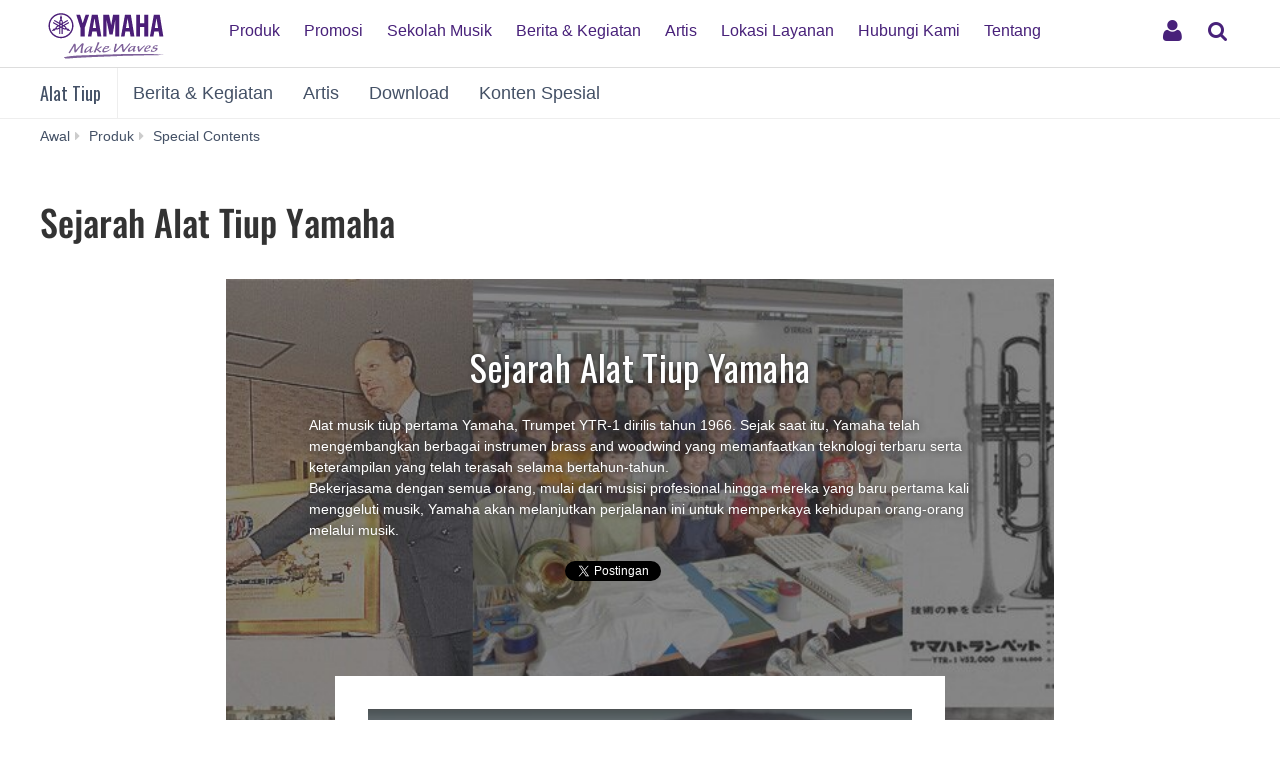

--- FILE ---
content_type: text/html;charset=UTF-8
request_url: https://id.yamaha.com/id/products/contents/winds/50th/index.html
body_size: 18854
content:
<!DOCTYPE html><html lang="id">
  <head prefix="og: http://ogp.me/ns# fb: http://ogp.me/ns/fb# website: http://ogp.me/ns/website#">
    <meta charset="utf-8">
    <meta name="viewport" content="width=device-width,initial-scale=1">
    <meta http-equiv="X-UA-Compatible" content="IE=edge">
    <meta http-equiv="Content-Type" content="text/html; charset=utf-8">
    <meta name="google-site-verification" content="uwCsgw5O1IqNFi-QnE6eij4985hLbm4-5ezDEIjEkD8">
    <!--==== << Begin Open Graph Protocol >> ==============-->
    <meta property="og:type" content="website">
    <meta property="og:url" content="https://id.yamaha.com/id/products/contents/winds/50th/index.html">
    <meta property="og:locale" content="id-ID">
    <meta property="og:title" content="Sejarah Alat Tiup Yamaha 
 - Yamaha - Indonesia">
    <meta property="twitter:card" content="summary">
    <!--==== << End Open Graph Protocol >> ================-->

    <link rel="canonical" href="https://id.yamaha.com/id/products/contents/winds/50th/index.html">
    

    <!--==== << Begin Insert Include Files (js/css) >> ==============-->
    <link rel="shortcut icon" href="/id/common/images/favicon.ico" type="image/vnd.microsoft.icon" />
    <link rel="apple-touch-icon" href="/id/common/images/web_clip_icon.png">
    <link rel="stylesheet" media="all" href="/id/common/css/vendor.min.css?202212191302">
    <link rel="stylesheet" media="all" href="/id/common/css/gcms.min.css?202212191302">
    <link rel="stylesheet" media="all" href="/id/common/css/fonts.min.css?202212191302">

<link rel="stylesheet" href="/id/files/css/fix-ie_854520.css">

    <script src="/id/common/js/vendor.min.js?202312011733"></script>
    <script src="/id/common/js/gcms.min.js?202312011733"></script>

<script src="/id/files/js/googleTagManager_ymid_1139223.js"></script>
<script src="/id/files/js/cookie_message_1407650.js"></script>
<script src="/id/files/js/cookie_1407649.js"></script>
    
    <!--==== << End Insert Include Files (js/css) >> ================-->
    <title>Sejarah Alat Tiup Yamaha 
 - Yamaha - Indonesia</title>


<link rel="stylesheet" href="/id/files/css/style50th_817155.css">

<script src="/id/files/js/local_817156.js"></script>


<script type="text/javascript">
    (function ($) {
        const openLoadingPage = function () {
            $("#account").slideDown();
            $('nav').addClass('navigation');
            $('#page-header').addClass('account-open');
            $('#login-button').addClass('open');
            $('#login-button').blur();
        }

        const closeLoadingPage = function () {
            if (location.href.indexOf('/account/mailRegistration.html') !== -1) {
                location.href = '/';
                return;
            }
            $("#account").slideUp();
            $('nav').removeClass('navigation');
            $('#page-header').removeClass('account-open');
            $('#login-button').removeClass('open');
            $('#login-button').blur();
        }

        const toggleLoadingPage = function () {
            if ($('#login-button').hasClass('open')) {
                closeLoadingPage();
            } else {
                openLoadingPage();
            }
        }

        $(window).load(function(){
            $('div#account').on("mousedown", function() {
            	closeLoadingPage();
                return false;
            });

            $('#login-button').on("click", function() {
                toggleLoadingPage();
            });
        });

    })(jQuery);
    
 </script>    <script type="text/javascript">

    var DEBUG_MODE = true;

    // All 4 settings are mandatory to display maintenance mode.
    // They can be undefined (commented out) to disable maintenance mode.
    // maintenanceMode(From|To) format: new Date('YYYY-MM-DDThh:mm:ssTZ') or null
    var maintenanceModeFrom = new Date('2025-05-18T00:00:00+09:00');
    var maintenanceModeTo = new Date('2025-05-18T03:00:00+09:00');
    var maintenanceModeTitle = 'Pemberitahuan perbaikan sistem';
    var maintenanceModeMessage = 'Terima kasih telah mengunjungi situs web kami.<br/>Kami akan melakukan perbaikan sistem selama periode waktu berikut:<br/>dari 22:00 hingga 01:00 (WIB), 17-18 Mei 2025<br/>Fungsi Sign-in (Masuk) dan pendaftaran akun tidak tersedia selama pemeliharaan sistem. Kami mohon maaf atas ketidaknyamanan yang terjadi.';

    var userLang = 'id';
    var pathLang = 'id';

    var gigyaIdentifier = 'YMID';
    var surveyMonkeyUrl = 'https://www.surveymonkey.com/r/yamaha_purchased-product_id';



    var inquiryDomain = 'inquiry.yamaha.com';  // inquiry.yamaha.com
    var inquirySecret = '68e61df84561b95759ba364e7c82969bfbb1df91a94e05fed4bc290e367a4a6c';
    var sfdcLeadFormUrl = 'https://webto.salesforce.com/servlet/servlet.WebToLead';


    var serviceInUseLink = {
        web1: 'https://id.yamaha.com/id/education/index.html'
    };

    var validCountries = [
        {
            value: 'ID',
            subValues: ['Indonesia'],
            description: 'Indonesia',
            address1: [
                {value: 'Aceh'},
                {value: 'Bali'},
                {value: 'Banten'},
                {value: 'Bengkulu'},
                {value: 'DI Yogyakarta'},
                {value: 'DKI Jakarta'},
                {value: 'Gorontalo'},
                {value: 'Jambi'},
                {value: 'Jawa Barat'},
                {value: 'Jawa Tengah'},
                {value: 'Jawa Timur'},
                {value: 'Kalimantan Barat'},
                {value: 'Kalimantan Selatan'},
                {value: 'Kalimantan Tengah'},
                {value: 'Kalimantan Timur'},
                {value: 'Kalimantan Utara'},
                {value: 'Kepulauan Bangka Belitung'},
                {value: 'Kepulauan Riau'},
                {value: 'Lampung'},
                {value: 'Maluku'},
                {value: 'Maluku Utara'},
                {value: 'Nusa Tenggara Barat'},
                {value: 'Nusa Tenggara Timur'},
                {value: 'Papua'},
                {value: 'Papua Barat'},
                {value: 'Riau'},
                {value: 'Sulawesi Barat'},
                {value: 'Sulawesi Selatan'},
                {value: 'Sulawesi Tengah'},
                {value: 'Sulawesi Tenggara'},
                {value: 'Sulawesi Utara'},
                {value: 'Sumatera Barat'},
                {value: 'Sumatera Selatan'},
                {value: 'Sumatera Utara'}
            ]
        }
    ];
    var validSocialMedia = [
        {value: 'facebook', icon: 'facebook', description: 'Facebook'},
        {value: 'googleplus', icon: 'google', description: 'Google'},
    	{value: 'twitter', icon: 'twitter', description: 'X(Twitter)'},
        {value: 'apple', icon: 'apple', description: 'Apple'}
    ];
    var validServiceNames = [
        {no: 2, description: 'Email buletin tentang informasi event dan promosi dari Yamaha Musik Indonesia.'},
        {no: 1, description: 'Informasi email dan survei tentang produk, berita, dan promosi Yamaha dari Yamaha Corporation (berlokasi di Jepang)'},
    ];
    var validGenders = [
        {value: 'Male', description: 'Laki-laki'},
        {value: 'Female', description: 'Perempuan'},
        {value: 'Prefer not to say', description: 'Memilih untuk tidak memberitahu'},
        {value: 'Other', description: 'Lainnya (sebutkan)', label: 'Lainnya'},
    ];
    var validMonths = [
        {value: 1, description: 'Januari'},
        {value: 2, description: 'Februari'},
        {value: 3, description: 'Maret'},
        {value: 4, description: 'April'},
        {value: 5, description: 'Mei'},
        {value: 6, description: 'Juni'},
        {value: 7, description: 'Juli'},
        {value: 8, description: 'Agustus'},
        {value: 9, description: 'September'},
        {value: 10, description: 'Oktober'},
        {value: 11, description: 'November'},
        {value: 12, description: 'Desember'},
    ];
    var serviceInUseName = {
        web1: 'Yamaha Music School'
    };

    var emailBlockFilter = [
        '@sap-team.m8r.co',
    ];
    
    var defaultLastLoginDate = '2024-07-10T00:00:00.000Z';

    var msgLoginIconSignIn = 'Masuk';
    var msgLoginIconMyPage = 'Halaman Saya';

    var msgMydetailsWarnFirstname = 'Harus diisi.';
    var msgMydetailsWarnFirstname2 = 'Nama depan harus berupa karakter atau simbol kecuali untuk simbol tanda baca berikut: <, >, &, ", \\, +, \`. ';
    var msgMydetailsWarnFirstname3 = 'Nama Depan maksimal 40 karakter.';
    var msgMydetailsWarnLastname = 'Harus diisi.';
    var msgMydetailsWarnLastname2 = 'Nama belakang harus berupa karakter atau simbol kecuali untuk simbol tanda baca berikut: <, >, &, ", \\, +, \`. ';
    var msgMydetailsWarnLastname3 = 'Nama Belakang maksimal 80 karakter.';
    var msgMydetailsWarnCountry = 'Harus diisi.';
    var msgMydetailsSuccess = 'Berhasil! Akun Anda telah diperbarui.';
    var msgMydetailsError = 'Maaf, kami tidak dapat memproses permintaan Anda.';
    var msgMydetailsSelectYourState = 'Pilih negara Anda / provinsi.';
    var msgMydetailsSelectYourGender = 'Pilih jenis kelamin Anda';
    var msgMydetailsWarnPhonenumber = 'Nomor telepon maksimal hingga 40 karakter.';
    var msgMydetailsWarnPhonenumber2 = 'Nomor Telepon harus berupa karakter alfanumerik, spasi, tanda hubung atau tanda tambah.';
    var msgMydetailsWarnPostalcode = 'Kode pos maksimal hingga 16 karakter.';
    var msgMydetailsWarnPostalcode3 = 'Kode pos harus terdiri dari karakter alfanumerik, spasi atau tanda hubung.';
    var msgMydetailsWarnPostaladdress = 'Alamat maksimal hingga 255 karakter.'
    var msgMydetailsWarnPostaladdress2 = 'Alamat harus berupa karakter atau simbol kecuali untuk simbol tanda baca berikut: <,>, ", \\.';
    var msgMydetailsWarnGender = 'Harus diisi.';
    var msgMydetailsWarnOtherGender = 'Deskripsi jenis kelamin harus sampai 255 karakter.'
    var msgMydetailsWarnOtherGender2 = 'Deskripsi jenis kelamin harus berupa karakter atau simbol kecuali untuk simbol tanda baca berikut: <,>, ", \\.';

    var msgEmailWarnNewemail = 'Harus diisi.';
    var msgEmailWarnConfirmemail = 'Harus diisi.';
    var msgEmailWarnEmailsNotMatch = 'Email tidak cocok.';
    var msgEmailWarnNotChanged = 'Alamat email ini sama dengan alamat email terdaftar Anda saat ini.';
    var msgEmailWarnNotAvailable = 'Anda tidak dapat mendaftar dengan alamat email ini.';
    var msgEmailSuccess = 'Untuk mengonfirmasi alamat email Anda, kami mengirimkan email beserta tautan ke halaman otentikasi.<br/>Silakan periksa email dari auto-confirm@mail1.member.yamaha.com dan buka halaman otentikasi.';
    var msgEmailSuccessMsg = '*Pastikan klien email Anda mengizinkan Anda menerima email dari alamat email di atas.<br/>*Email mungkin disortir ke dalam folder spam Anda oleh beberapa fungsi penyaringan.<br/>*Jika Anda tidak menerima email ini dalam 30 menit, periksa pengaturan email Anda dan ubah alamat email Anda kembali.';
    var msgEmailError = 'Maaf, kami tidak dapat memproses permintaan Anda.';
    var msgEmailErrorMsg = 'Alamat email yang Anda masukkan tidak valid.';
    var msgEmailVerified = "<p>Alamat email Anda berhasil diverifikasi.</p>";
    msgEmailVerified += "<p>Anda dapat mengelola akun Anda pada 'Halaman Saya'.</p>";
    var msgEmailNotVerified = "<p>Tampaknya tautan sudah digunakan atau kedaluwarsa.</p>";
    msgEmailNotVerified += "<p>Tautan yang kami kirimkan kepada Anda hanya dapat digunakan sekali dan akan kedaluwarsa setelah 24 jam.</p><p>Jika Anda memerlukan tautan baru, silakan ulangi prosedur yang sama.</p>";

    var msgPasswordWarnCurrentpassword = 'Harus diisi.';
    var msgPasswordWarnNewpassword = 'Harus diisi.';
    var msgPasswordWarnConfirmnewpassword = 'Harus diisi.';
    var msgPasswordWarnInvalidCurrentpassword = 'Kata sandi salah.';
    var msgPasswordWarnPasswordsNotMatch = 'Kata sandi tidak cocok.';
    var msgPasswordWarnNotChanged = 'Kata sandi ini sama dengan kata sandi Anda saat ini.';
    var msgPasswordWarnIrregular = 'Kata sandi harus mengandung 2 hal berikut: Huruf besar, huruf kecil, angka, simbol khusus.';
    var msgPasswordWarnTooShort = 'Kata sandi harus mengandung setidaknya 8 karakter.';
    var msgPasswordSuccess = 'Berhasil! Kata sandi baru Anda telah disimpan.';
    var msgPasswordError = 'Maaf, kami tidak dapat memproses permintaan Anda.';

    var msgServicesSuccess = 'Berhasil! Akun Anda telah diperbarui.';
    var msgServicesError = 'Maaf, kami tidak dapat memproses permintaan Anda.';

    var msgNotLinked = 'Tidak Terhubung';
    var msgLinked = 'Terhubung';
    var msgLink = 'Tautan';
    var msgUnlink = 'Batalkan Tautan';

    var msgInterestsSuccess = 'Berhasil! Akun Anda telah diperbarui.';
    var msgInterestsError = 'Maaf, kami tidak dapat memproses permintaan Anda.';

    var msgProductsButtonFlowKey = 'Tukar Kode Flowkey';
    var msgProductsButtonFeedback = 'Silakan berikan masukan atau saran untuk kami';
    var msgProductsVariation = 'Warna / Tampilan:';
    var msgProductsSerialNumber = 'Nomor seri:';
    var msgProductsPurchaseDate = 'Tanggal Pembelian:';
    var msgProductsButtonEdit = 'Edit';
    var msgProductsButtonDelete = 'Hapus';
    var msgProductsRegisterTitle = 'Pilih produk yang ingin Anda daftarkan:';
    var msgProductsEditTitle = 'Edit informasi registrasi produk Anda:';
    var msgProductsButtonRegister = 'Daftar';
    var msgProductsButtonSaveChanges = 'Simpan Perubahan';
    var msgProductsButtonBack = 'Kembali';
    var msgProductsButtonCancel = 'Batalkan';

    var msgProductsWarnCategory = 'Wajib diisi';
    var msgProductsWarnProductname = 'Wajib diisi';
    var msgProductsWarnProductname3 = 'Nama produk yang dimasukkan salah, silakan masukkan kembali nama produk dari daftar yang tersedia.';
    var msgProductsWarnNumber2 = 'Wajib diisi';
    var msgProductsWarnNumber = 'Nomor seri maksimal hingga 16 karakter.';
    var msgProductsWarnNumber3 = 'Nomor seri harus berupa karakter alfanumerik tanpa spasi.';
    var msgProductsWarnNumberAlreadyExists = 'Nomor seri ini telah terdaftar.';
    var msgProductsNoticeFlowKey = 'Selesaikan pendaftaran Anda untuk mendapatkan akses premium Flowkey selama 3 bulan gratis.';
    var msgProductsNoticeImageCompleted = 'Warna produk pada gambar di bawah ini mungkin berbeda dari warna yang dipilih.';
    var msgProductsWarnPurchaseType = 'Wajib diisi';
    var msgProductsWarnProductUse = 'Wajib diisi';
    var msgProductsWarnRequired = 'Wajib diisi';
    var msgProductsWarnNotSameInputValues = 'Multiple input values are not same with each other.';
    var msgProductsSuccess = 'Terima kasih, informasi akun Anda telah diperbarui.';
    var msgProductsError = 'Maaf, kami tidak dapat memproses permintaan Anda.';

    var msgProductsCampaignPhoneNumber = 'Nomor telepon:';
    var msgProductsCampaignPostalCode = 'Kode Pos:';
    var msgProductsCampaignPostalAddress = 'Alamat pos:';
    var msgProductsCampaignLikeToReceive = 'Saya ingin menerima informasi berita email berikut.';
    var msgProductsCampaignYesIWant = 'Ya, saya tertarik penawaran ini.';
    var msgProductsCampaignSuccess = 'Terima kasih, aplikasi Anda telah diterima.<br/>*Harap diperhatikan bahwa pendaftaran bagi promo khusus mungkin membutuhkan waktu beberapa jam untuk menerima email pemberitahuan, periksa juga kotak spam Anda.';

    var msgCancelMembershipService = 'Layanan : ';
    var msgCancelMembershipReason = 'Alasan : ';
    var msgCancelMembershipLink = 'Tautan';
    var msgCancelMembershipWarnReasonOthersComment = 'Jawaban pada kolom deskripsi harus berupa karakter atau simbol kecuali untuk simbol tanda baca berikut: <, >, ", \. ';
    var msgCancelMembershipWarnFreeEntry = 'Jawaban pada kolom deskripsi harus berupa karakter atau simbol kecuali untuk simbol tanda baca berikut: <, >, ", \. ';

    var mypageProductsInformationTitle = '';
    var mypageProductsInformationDetails = '';

    var msgServiceInUseNoServices = 'Layanan tidak aktif';
    var msgServiceInUseNoServicesNotice = '';

    const initPreferenceHandler = function() {
    }

    </script>

 


    <script type="text/javascript" lang="javascript" src="https://cdns.gigya.com/js/gigya.js?apikey=3_hK1zVlmR82Jgi_rYYTTvxhL5YBEh8ugjfIhhadc4fTZS4T4Efn7kUuacAKCRt-T7" defer> </script>

<link rel="stylesheet" href="/id/files/css/jquery-ui.min_1413628.css">
<link rel="stylesheet" href="/id/files/css/2018_Mypage_1257130.css">


<script src="/id/files/js/sha256_1257131.js"></script>
<script src="/id/files/js/crypto-core_1326412.js"></script>
<script src="/id/files/js/crypto-enc-base64_1326413.js"></script>
<script src="/id/files/js/crypto-sha256_1326414.js"></script>
<script src="/id/files/js/crypto-hmac_1326415.js"></script>
<script src="/id/files/js/jquery-ui.min_1413629.js"></script>
<script src="/id/files/js/2018_MyPage_1257132.js"></script>
  
<script>(window.BOOMR_mq=window.BOOMR_mq||[]).push(["addVar",{"rua.upush":"false","rua.cpush":"false","rua.upre":"false","rua.cpre":"false","rua.uprl":"false","rua.cprl":"false","rua.cprf":"false","rua.trans":"","rua.cook":"false","rua.ims":"false","rua.ufprl":"false","rua.cfprl":"false","rua.isuxp":"false","rua.texp":"norulematch","rua.ceh":"false","rua.ueh":"false","rua.ieh.st":"0"}]);</script>
                              <script>!function(a){var e="https://s.go-mpulse.net/boomerang/",t="addEventListener";if("False"=="True")a.BOOMR_config=a.BOOMR_config||{},a.BOOMR_config.PageParams=a.BOOMR_config.PageParams||{},a.BOOMR_config.PageParams.pci=!0,e="https://s2.go-mpulse.net/boomerang/";if(window.BOOMR_API_key="MSWC4-CUTXK-F3GBA-JG7AG-STE7Q",function(){function n(e){a.BOOMR_onload=e&&e.timeStamp||(new Date).getTime()}if(!a.BOOMR||!a.BOOMR.version&&!a.BOOMR.snippetExecuted){a.BOOMR=a.BOOMR||{},a.BOOMR.snippetExecuted=!0;var i,_,o,r=document.createElement("iframe");if(a[t])a[t]("load",n,!1);else if(a.attachEvent)a.attachEvent("onload",n);r.src="javascript:void(0)",r.title="",r.role="presentation",(r.frameElement||r).style.cssText="width:0;height:0;border:0;display:none;",o=document.getElementsByTagName("script")[0],o.parentNode.insertBefore(r,o);try{_=r.contentWindow.document}catch(O){i=document.domain,r.src="javascript:var d=document.open();d.domain='"+i+"';void(0);",_=r.contentWindow.document}_.open()._l=function(){var a=this.createElement("script");if(i)this.domain=i;a.id="boomr-if-as",a.src=e+"MSWC4-CUTXK-F3GBA-JG7AG-STE7Q",BOOMR_lstart=(new Date).getTime(),this.body.appendChild(a)},_.write("<bo"+'dy onload="document._l();">'),_.close()}}(),"".length>0)if(a&&"performance"in a&&a.performance&&"function"==typeof a.performance.setResourceTimingBufferSize)a.performance.setResourceTimingBufferSize();!function(){if(BOOMR=a.BOOMR||{},BOOMR.plugins=BOOMR.plugins||{},!BOOMR.plugins.AK){var e=""=="true"?1:0,t="",n="aoctwwixhwwra2lsrnma-f-aa3f5d46a-clientnsv4-s.akamaihd.net",i="false"=="true"?2:1,_={"ak.v":"39","ak.cp":"298349","ak.ai":parseInt("517038",10),"ak.ol":"0","ak.cr":10,"ak.ipv":4,"ak.proto":"h2","ak.rid":"181c2559","ak.r":47376,"ak.a2":e,"ak.m":"dsca","ak.n":"essl","ak.bpcip":"3.133.59.0","ak.cport":45052,"ak.gh":"23.200.85.102","ak.quicv":"","ak.tlsv":"tls1.3","ak.0rtt":"","ak.0rtt.ed":"","ak.csrc":"-","ak.acc":"","ak.t":"1769114456","ak.ak":"hOBiQwZUYzCg5VSAfCLimQ==4y7dG/Z3/nB422EjIhfkvoecUwiEWDCFjC1ZIlVedcpq3+u5+KEYSN8+qDGmFMmaSGUi2cjdYDQ+07qg6t6SunpJ5WR1jF3fVNuE2p/fdWj1d39tRDfnDowpU/61eoAZ1fr9OMZ2zUZDj8l1gGVOq72uKOfvH3uxENcHTIn/+IFjSVXDP4KRiVt6ucLESSeyEgsRC4OJW/DvC8mUHXks+FtxOo1soBVocS9E0NLqKtgoaK+7LAa4DdB4iYkN/NK4hMNgZGq8HTfse2gOokYien21X6vZffzFD7MylMfs24jZC2yELESugV2owmd9gop6/rxdMTK9K0dhc3lnhga9ftylFoMKMEEWTphU6DlZBVXB7qjE+uFPvTyAhZts4Au7630ra6qnc/Y662Elke1kNm11ftbeoFI9dxk3lcxv0Uc=","ak.pv":"51","ak.dpoabenc":"","ak.tf":i};if(""!==t)_["ak.ruds"]=t;var o={i:!1,av:function(e){var t="http.initiator";if(e&&(!e[t]||"spa_hard"===e[t]))_["ak.feo"]=void 0!==a.aFeoApplied?1:0,BOOMR.addVar(_)},rv:function(){var a=["ak.bpcip","ak.cport","ak.cr","ak.csrc","ak.gh","ak.ipv","ak.m","ak.n","ak.ol","ak.proto","ak.quicv","ak.tlsv","ak.0rtt","ak.0rtt.ed","ak.r","ak.acc","ak.t","ak.tf"];BOOMR.removeVar(a)}};BOOMR.plugins.AK={akVars:_,akDNSPreFetchDomain:n,init:function(){if(!o.i){var a=BOOMR.subscribe;a("before_beacon",o.av,null,null),a("onbeacon",o.rv,null,null),o.i=!0}return this},is_complete:function(){return!0}}}}()}(window);</script></head>
  <body>
 
    <script>
      dataLayer = [{
        'TcmId': '60-817372-64'
        ,'PageType': 'OCP'
        ,'Version' : '3'
      }];
    </script>
<!-- Google Tag Manager -->
<noscript><iframe src="//www.googletagmanager.com/ns.html?id=GTM-5HLMR3" height="0" width="0" style="display:none;visibility:hidden"></iframe></noscript><script>(function(w,d,s,l,i){w[l]=w[l]||[];w[l].push({'gtm.start':new Date().getTime(),event:'gtm.js'});var f=d.getElementsByTagName(s)[0],j=d.createElement(s),dl=l!='dataLayer'?'&l='+l:'';j.async=true;j.src='//www.googletagmanager.com/gtm.js?id='+i+dl;f.parentNode.insertBefore(j,f);})(window,document,'script','dataLayer','GTM-5HLMR3');</script>
<!-- Google Tag Manager For Local -->

    <header class="header-mobile" id="page-header">
      <div class="brand-logo"><a class="inline-block" href="/"><img src="/id/common/images/yamaha_purple.svg" alt="YAMAHA"></a></div>
      <nav role="navigation">
        <div class="container-fluid"><button class="collapsed hidden-xs hidden-sm" type="button" data-toggle="collapse" data-target="#global-navigation" aria-controls="global-navigation" aria-expanded="false"><span class="fa fa-fw fa-bars" title="global navigation" aria-hidden="true"></span><span class="sr-only">global navigation</span></button><button class="collapsed visible-xs visible-sm" type="button" data-toggle="collapse" data-target=".navbar-collapse-mobile" aria-controls="global-navigation" aria-expanded="false"><span class="fa fa-fw fa-bars" title="global navigation" aria-hidden="true"></span><span class="sr-only">global navigation</span></button></div>
        <div class="menu-bar">
          <div class="container">
            <ul class="nav navbar-nav navbar-left">

  
  
              <li class="has-dropdown mega-dropdown menu-list"> <a class="dropdown-toggle link-hover" href="/products/" data-hover="portfolio"> Produk</a>

                <ul class="dropdown-menu mega-dropdown-menu">
                  <li>
                    <div class="container">
                      <ul class="menu-inner">
                        <li class="dmenu">
                          <div class="dmenu_li">
                            <ul>
  
  
                              <li><a href="/id/products/musical_instruments/pianos/index.html">Piano</a></li>
  

  
  
                              <li><a href="/id/products/musical_instruments/keyboards/index.html">Keyboard Instrumen</a></li>
  

  
  
                              <li><a href="/id/products/musical_instruments/guitars_basses/index.html">Gitar, Bass &amp; Amplifier</a></li>
  

  
  
                              <li><a href="/id/products/musical_instruments/drums/index.html">Drum</a></li>
  

  
  
                              <li><a href="/id/products/musical_instruments/winds/index.html">Alat Tiup</a></li>
  

  
  
                              <li><a href="/id/products/musical_instruments/percussion/index.html">Perkusi</a></li>
  

  
  
                              <li><a href="/id/products/musical_instruments/marching/index.html">Marching Instrumen</a></li>
  

  
  
                              <li><a href="/id/products/music_production/index.html">Synthesizers &amp; Music Production Tools</a></li>
  

  
  
                              <li><a href="/id/products/musical_instruments/entertainment/index.html">Electronic Entertainment Instruments</a></li>
  

  
  
                              <li><a href="/id/products/headphones/index.html">Headphone</a></li>
  

  
  
                              <li><a href="/id/products/audio_visual/index.html">Audio Visual</a></li>
  

  
  
                              <li><a href="/id/products/proaudio/index.html">Professional Audio</a></li>
  

  
  
                              <li><a href="/id/products/unified_communications/index.html">Unified Communications</a></li>
  

  
  
                              <li><a href="/id/products/apps/index.html">Aplikasi untuk iOS dan Android™</a></li>
  
                            </ul>
                          </div>
                        </li>
                      </ul>
                    </div>
                  </li>
                </ul>
              </li>
  

  
              <li class="has-dropdown mega-dropdown menu-list"> <a class="dropdown-toggle link-hover" href="/promotions/" data-hover="portfolio"> Promosi</a></li>
  
  

  
              <li class="has-dropdown mega-dropdown menu-list"> <a class="dropdown-toggle link-hover" href="/education/" data-hover="portfolio"> Sekolah Musik</a></li>
  
  

  
              <li class="has-dropdown mega-dropdown menu-list"> <a class="dropdown-toggle link-hover" href="/news_events/" data-hover="portfolio"> Berita &amp; Kegiatan</a></li>
  
  

  
              <li class="has-dropdown mega-dropdown menu-list"> <a class="dropdown-toggle link-hover" href="/artists/" data-hover="portfolio"> Artis</a></li>
  
  

  
              <li class="has-dropdown mega-dropdown menu-list"> <a class="dropdown-toggle link-hover" href="/find/" data-hover="portfolio"> Lokasi Layanan</a></li>
  
  

  
              <li class="has-dropdown mega-dropdown menu-list"> <a class="dropdown-toggle link-hover" href="/support/" data-hover="portfolio"> Hubungi Kami</a></li>
  
  

  
              <li class="has-dropdown mega-dropdown menu-list"> <a class="dropdown-toggle link-hover" href="/about_yamaha/" data-hover="portfolio"> Tentang</a></li>
  
  

            </ul>
          </div>
        </div>
        <div class="mobile-nav-dropdown navbar-collapse-mobile collapase mobile-item visible-xs visible-sm">
          <ul class="navbar-nav navbar-menu">
            <li class="navbar-menu-item"><span class="fa fa-fw fa-close" data-toggle="collapse" data-target=".navbar-collapse-mobile" aria-controls="global-navigation" aria-expanded="false"></span></li>

  
  
            <li class="navbar-menu-item"><a class="navbar-menu-link" href="#" role="button">Produk<span class="fa fa-chevron-right visible-xs visible-sm pull-right"></span></a>
              <ul class="navbar-submenu" role="menu">
                <li class="navbar-back navbar-menu-item col-xs-12">
                  <p class="text-uppercase"><span class="fa fa-chevron-left pull-left navbar-back-button" role="button"></span><span class="fa fa-fw fa-close" role="button" data-toggle="collapse" data-target=".navbar-collapse-mobile" aria-controls="global-navigation" aria-expanded="false"></span></p>
                  <p class="nav-title">Produk</p>
                </li>
  
    
    
                <li class="navbar-menu-item col-xs-12"><a href="/id/products/musical_instruments/pianos/index.html" class="link text-capitalize">Piano</a></li>
    
  
  

  
    
    
                <li class="navbar-menu-item col-xs-12"><a href="/id/products/musical_instruments/keyboards/index.html" class="link text-capitalize">Keyboard Instrumen</a></li>
    
  
  

  
    
    
                <li class="navbar-menu-item col-xs-12"><a href="/id/products/musical_instruments/guitars_basses/index.html" class="link text-capitalize">Gitar, Bass &amp; Amplifier</a></li>
    
  
  

  
    
    
                <li class="navbar-menu-item col-xs-12"><a href="/id/products/musical_instruments/drums/index.html" class="link text-capitalize">Drum</a></li>
    
  
  

  
    
    
                <li class="navbar-menu-item col-xs-12"><a href="/id/products/musical_instruments/winds/index.html" class="link text-capitalize">Alat Tiup</a></li>
    
  
  

  
    
    
                <li class="navbar-menu-item col-xs-12"><a href="/id/products/musical_instruments/percussion/index.html" class="link text-capitalize">Perkusi</a></li>
    
  
  

  
    
    
                <li class="navbar-menu-item col-xs-12"><a href="/id/products/musical_instruments/marching/index.html" class="link text-capitalize">Marching Instrumen</a></li>
    
  
  

  
    
    
                <li class="navbar-menu-item col-xs-12"><a href="/id/products/music_production/index.html" class="link text-capitalize">Synthesizers &amp; Music Production Tools</a></li>
    
  
  

  
    
    
                <li class="navbar-menu-item col-xs-12"><a href="/id/products/musical_instruments/entertainment/index.html" class="link text-capitalize">Electronic Entertainment Instruments</a></li>
    
  
  

  
    
    
                <li class="navbar-menu-item col-xs-12"><a href="/id/products/headphones/index.html" class="link text-capitalize">Headphone</a></li>
    
  
  

  
    
    
                <li class="navbar-menu-item col-xs-12"><a href="/id/products/audio_visual/index.html" class="link text-capitalize">Audio Visual</a></li>
    
  
  

  
    
    
                <li class="navbar-menu-item col-xs-12"><a href="/id/products/proaudio/index.html" class="link text-capitalize">Professional Audio</a></li>
    
  
  

  
    
    
                <li class="navbar-menu-item col-xs-12"><a href="/id/products/unified_communications/index.html" class="link text-capitalize">Unified Communications</a></li>
    
  
  

  
    
    
                <li class="navbar-menu-item col-xs-12"><a href="/id/products/apps/index.html" class="link text-capitalize">Aplikasi untuk iOS dan Android™</a></li>
    
  
  
              </ul>
            </li>
  

  
            <li class="navbar-menu-item col-xs-12"><a class="link text-capitalize" href="/promotions/">Promosi </a></li>
  
  

  
            <li class="navbar-menu-item col-xs-12"><a class="link text-capitalize" href="/education/">Sekolah Musik </a></li>
  
  

  
            <li class="navbar-menu-item col-xs-12"><a class="link text-capitalize" href="/news_events/">Berita &amp; Kegiatan </a></li>
  
  

  
            <li class="navbar-menu-item col-xs-12"><a class="link text-capitalize" href="/artists/">Artis </a></li>
  
  

  
            <li class="navbar-menu-item col-xs-12"><a class="link text-capitalize" href="/find/">Lokasi Layanan </a></li>
  
  

  
            <li class="navbar-menu-item col-xs-12"><a class="link text-capitalize" href="/support/">Hubungi Kami </a></li>
  
  

  
            <li class="navbar-menu-item col-xs-12"><a class="link text-capitalize" href="/about_yamaha/">Tentang </a></li>
  
  

          </ul>
        </div>

        <div id="account" style="display: none;">
          <div class="account-lv1" id="signin">
            <div id="signin-spinner">
              <i class="fa fa-spinner fa-spin animated"></i>
            </div>
          </div>
        </div>

      </nav>
      

<script type="text/javascript" src="https://pi.pardot.com/pd.js">
</script><script type="text/javascript">
piAId = '605881';
piCId = '1677';
piHostname = 'pi.pardot.com';

(function() {
        function async_load(){
                var s = document.createElement('script'); s.type = 'text/javascript';
                s.src = ('https:' == document.location.protocol ? 'https://pi' : 'http://cdn') + '.pardot.com/pd.js';
                var c = document.getElementsByTagName('script')[0]; c.parentNode.insertBefore(s, c);
        }
        if(window.attachEvent) { window.attachEvent('onload', async_load); }
        else { window.addEventListener('load', async_load, false); }
})();
</script>


<script src="https://cdnjs.cloudflare.com/ajax/libs/jquery-cookie/1.4.1/jquery.cookie.min.js" type="text/javascript">
</script><script type="text/javascript">
//Cookie
$(window).load(function(){
  if($.cookie("notification") == undefined) {
    $.cookie(
                "notification",
                "201904",
                    {
                                expires: 1,
                                path: '/'
                                //domain: '.yamaha.com'
                        }
        );
    $(".mod_message").css("display","block")
  // 2回目以降
  } else {
    //alert("二回目以降です");
  }
});
 
// Message close
$(window).load(function() {
  $(".mod_message .close").click(function(){
    $(".mod_message").css("display","none")
  });
});
</script>



<style>
/* mod_message
-----------------------------------------*/
@media screen and (max-width: 480px) {

.mod_message{
display: none;
position: relative;
background: #666;
color: #EEEEEE;
padding: 10px;
/* border-radius */
-webkit-border-radius:4px;
-moz-border-radius:4px;
border-radius:4px;
position: fixed;
width: 100%;
height: 142px;
z-index:500;
bottom: 5px;
right: 0px;
padding-left:15px;
}

}

@media screen and (min-width: 481px) {

.mod_message{
display: none;
position: relative;
background: #666;
color: #EEEEEE;
padding: 10px;
/* border-radius */
-webkit-border-radius:4px;
-moz-border-radius:4px;
border-radius:4px;
position: fixed;
width: 480px;
height: 120px;
z-index:500;
bottom: 5px;
right: 10px;
}

}


.mod_message p{
font-size: 0.9em;
padding: 17px;
}

.mod_message a{
color: #EEEEEE;
}

.mod_message h4{
font-size: 1.0em;
float: right;
margin: 0 20px 10px 0;
}

.mod_message h4 a{
color: #EEEEEE;
}


.mod_message button{
margin: 0;
position: absolute;
top: 5px;
right: 10px;
}
</style>
      <form class="container-fluid" id="search-form" action="/id/search/index.html" method="get" role="search">
        <div class="collapse" id="search-input"><input class="form-control" id="site-search" type="text" name="search"><label class="sr-only" for="site-search">Cari di Website ini</label><button type="submit"><span class="fa fa-fw fa-search" title="send" aria-hidden="true"></span><span class="sr-only">send</span></button></div><button class="collapsed" type="button" data-toggle="collapse" data-target="#search-input" aria-controls="search-input" aria-expanded="false"><span class="fa fa-fw fa-search" title="search" aria-hidden="true"></span><span class="sr-only">Pencarian</span></button>
      </form>

      <div class="container-fluid" id="ext-contents">
        <button id="login-button" type="button">
          <img class="profile-photo" src="" style="display: none;">
          <span class="user fa fa-user" title="login" aria-hidden="true">
            <span class="initial" style="display: none;">**</span>
          </span>
          <span class="sr-only">login</span>
        </button>
      </div>

    </header>
    <main>



<!-- Start CT -->
      <nav class="navbar navbar-category navbar-static-top hidden-xs" data-id="45211">
        <div class="container-fluid">
          <div class="navbar-header">
<a href="/id/products/musical_instruments/winds/index.html"  class="webfont navbar-brand">Alat Tiup</a>            <button class="navbar-toggle collapsed" type="button" data-toggle="collapse" data-target="#category-menu" aria-expanded="false">
              <span class="sr-only">Toggle navigation</span>
              <span class="fa fa-fw fa-plus-square" aria-hidden="true"></span>
              <span class="fa fa-fw fa-minus-square" aria-hidden="true"></span>
            </button>
          </div>
          <div class="collapse navbar-collapse" id="category-menu">
            <ul class="nav navbar-nav">

  
              <li><a href="/products/contents/winds/news_events/?n=winds">Berita &amp; Kegiatan</a></li>
  

  
              <li><a href="/products/contents/winds/artists/?c=winds">Artis</a></li>
  

  
              <li><a href="/id/products/contents/winds/downloads/index.html">Download</a></li>
  

  
              <li><a href="/products/contents/winds/">Konten Spesial</a></li>
  

            </ul>
          </div>
        </div>
      </nav>
<!-- End CT -->

      <!--============================== BEGIN: HEADER IMAGE ==============================-->






     <!--============================== / END: HEADER IMAGE ==============================-->
      <div class="container-fluid">
        <ol class="breadcrumb" vocab="http://schema.org/" typeof="BreadcrumbList"><li property="itemListElement" typeof="ListItem"><a href="/id/index.html" property="item" typeof="WebPage"><span property="name">Awal</span></a></li><li property="itemListElement" typeof="ListItem"><a href="/id/products/index.html" property="item" typeof="WebPage"><span property="name">Produk</span></a></li><li property="itemListElement" typeof="ListItem"><a href="/id/products/contents/winds/index.html" property="item" typeof="WebPage"><span property="name">Special Contents</span></a></li><li property="itemListElement" typeof="ListItem" class="active sr-only"><span property="name">Sejarah Alat Tiup Yamaha 
</span></li></ol>
      </div>
      <!--============================== BEGIN: COMPONENT ==============================-->

<div id="d817273" class="heading-h1">
  <div class="container-fluid">
    <h1>Sejarah Alat Tiup Yamaha 
</h1>
    
  </div>
</div>

<div class="free-html" id="d817263">
  <div class="container-fluid"><style>
div#w50thHead {
  background-image: url("/id/files/main1_116357b8187966e16d2ea4876c26132c.jpg");
}
@media screen and (max-width: 767px) {
  div#w50thHead {
    background-image: url("/id/files/sp_main_47851813a6001f51820646715d929fd1.jpg");
  }
}
div#w50thHead p.btnPlayVideo a span {
  background-image: url("/id/files/icon_play_afa05c2cb1f6764325bfc32c3d82e64a.png");
}
.wrapOrg div.wrapNarrowNav {
  background-image: url("/id/files/narrow_nav_back_8e1602b3a7fe9cdbaabd3fa1866f0d0b.gif");
}
.wrapOrg ul.narrowNav li a.act {
  background-image: url("/id/files/narrow_nav_act_cdb5bf7331b693266c460482d823e25a.gif");
}
#wrapChronology h2.opened a span {
  background-image: url("/id/files/icon_opened_50a0e19126acfb7904df9a6f2387f888.gif");
}
#wrapChronology h2.closed a span {
  background-image: url("/id/files/icon_closed_71808a0f6b932931a042bf434de75070.gif");
}
#wrapChronology div.chronologyClose a span {
  background-image: url("/id/files/icon_close_72cd9366571cb37b9afe455eeb6bc7df.gif");
}
#wrapChronology div.chronologyGroup ul li a span.play {
  background-image: url("/id/files/icon_play_w_9e7bf32fa486774a89eab8f9af93685d.png");
}
</style></div>
</div>
<div class="free-html" id="d817262">
  <div class="container-fluid"><div class="wrapOrg" id="winds50th">
<div id="w50thHead">
<h1>Sejarah Alat Tiup Yamaha 
</h1>
<p class="intro">Alat musik tiup pertama Yamaha, Trumpet YTR-1 dirilis tahun 1966. Sejak saat itu, Yamaha telah mengembangkan berbagai instrumen brass and woodwind yang memanfaatkan teknologi terbaru serta keterampilan yang telah terasah selama bertahun-tahun.
<br>
Bekerjasama dengan semua orang,  mulai dari musisi profesional hingga mereka yang baru pertama kali menggeluti musik, Yamaha akan melanjutkan perjalanan ini untuk memperkaya kehidupan orang-orang melalui musik.
</p>

<div class="socialNav">
<div class="twitter"><a href="https://twitter.com/share" class="twitter-share-button" data-text="" data-hashtags="yamahawind50">Tweet</a> <script>!function(d,s,id){var js,fjs=d.getElementsByTagName(s)[0],p=/^http:/.test(d.location)?'http':'https';if(!d.getElementById(id)){js=d.createElement(s);js.id=id;js.src=p+'://platform.twitter.com/widgets.js';fjs.parentNode.insertBefore(js,fjs);}}(document, 'script', 'twitter-wjs');</script></div>
<div class="facebook"><div id="fb-root"></div>
<script>(function(d, s, id) {
  var js, fjs = d.getElementsByTagName(s)[0];
  if (d.getElementById(id)) return;
  js = d.createElement(s); js.id = id;
  js.src = "//connect.facebook.net/en_US/sdk.js#xfbml=1&version=v2.7&appId=260154830682153";
  fjs.parentNode.insertBefore(js, fjs);
}(document, 'script', 'facebook-jssdk'));</script>
<div class="fb-share-button" data-layout="button" data-size="small" data-mobile-iframe="true"><a class="fb-xfbml-parse-ignore" target="_blank" href="https://www.facebook.com/sharer/sharer.php?u&amp;src=sdkpreparse">share</a></div></div>
<!-- /div.socialNav --></div>

<div id="movie" class="embed-responsive embed-responsive-16by9">
<iframe class="embed-responsive-item" src="https://www.youtube-nocookie.com/embed/C9jh_PAHKu8?rel=0" allowfullscreen=""></iframe>
</div>

</div>

<div class="item">
<div class="in-page-links">
<div class="container-fluid">
<ul class="nav nav-pills nav-justified">
<li><a href="#d968779">- 1975<span class="fa fa-fw fa-angle-down" aria-hidden="true"></span></a></li>
<li><a href="#d968780">1976 - 1985<span class="fa fa-fw fa-angle-down" aria-hidden="true"></span></a></li>
<li><a href="#d968781">1986 - 1995<span class="fa fa-fw fa-angle-down" aria-hidden="true"></span></a></li>
<li><a href="#d968782">1996 - 2005<span class="fa fa-fw fa-angle-down" aria-hidden="true"></span></a></li>
<li><a href="#d968783">2006 - 2015<span class="fa fa-fw fa-angle-down" aria-hidden="true"></span></a></li>
<li><a href="#d1327984">2016 -<span class="fa fa-fw fa-angle-down" aria-hidden="true"></span></a></li>

</ul>
</div>
</div>
</div>

<div id="wrapChronology" class="wrapChronology">
<script>(function(d, s, id) {
  var js, fjs = d.getElementsByTagName(s)[0];
  if (d.getElementById(id)) return;
  js = d.createElement(s); js.id = id;
  js.src = "//connect.facebook.net/en_US/sdk.js#xfbml=1&version=v2.7&appId=260154830682153";
  fjs.parentNode.insertBefore(js, fjs);
}(document, 'script', 'facebook-jssdk'));</script>

<!-- /div.wrapChronology --></div>
<!-- /div.wrapOrg --></div></div>
</div>
<div id="d968779" class="heading-h2">
  <div class="container-fluid">
    <h2>- 1975</h2>
  </div>
</div>
<div class="container-fluid" data-id="d98445-1">
  <div class="row grid">
<section class="ngc col-xs-12 col-sm-4" data-id="968730">
  <header>
    
    <h3 class="heading">1966</h3> 
  </header>
  
  
  
  <ul class="list-inline-img">
    <li>
      <img class="img-responsive images" src="/id/files/p1966_01_cd6c5d8067969b25844c7b6ad1a838dc.jpg?impolicy=resize&amp;imwid=606&amp;imhei=456" width="606" height="456" style="box-sizing: content-box;" alt="" />
    </li>
  </ul>
  <div class="descriptions">
    <p>Alat tiup merek Yamaha pertama, trumpet YTR-1 diluncurkan 
</p>
  </div>
  
  <style>
    @media screen and (min-width: 768px) {
    }
  </style>
</section>

<section class="ngc col-xs-12 col-sm-4" data-id="968731">
  <header>
    
    <h3 class="heading">1966</h3> 
  </header>
  
  
  
  <ul class="list-inline-img">
    <li>
      <img class="img-responsive images" src="/id/files/p1966_02_6884f2c81869864d6e9564c7fc1371a1.jpg?impolicy=resize&amp;imwid=606&amp;imhei=456" width="606" height="456" style="box-sizing: content-box;" alt="" />
    </li>
  </ul>
  <div class="descriptions">
    <p>Renold Schilke bergabung dengan Yamaha sebagai konsultan pengembangan alat musik brass.</p>
  </div>
  
  <style>
    @media screen and (min-width: 768px) {
    }
  </style>
</section>

<section class="ngc col-xs-12 col-sm-4" data-id="968732">
  <header>
    
    <h3 class="heading">1967</h3> 
  </header>
  
  
  
  <ul class="list-inline-img">
    <li>
      <img class="img-responsive images" src="/id/files/p1967_01_f76eb42ec1388ecae4cafaf089379366.jpg?impolicy=resize&amp;imwid=606&amp;imhei=456" width="606" height="456" style="box-sizing: content-box;" alt="" />
    </li>
  </ul>
  <div class="descriptions">
    <p>Saxophone merek Yamaha pertama, YAS-1 dan YTS-1 diluncurkan 
</p>
  </div>
  
  <style>
    @media screen and (min-width: 768px) {
    }
  </style>
</section>

<section class="ngc col-xs-12 col-sm-4" data-id="968733">
  <header>
    
    <h3 class="heading">1967</h3> 
  </header>
  
  
  
  <ul class="list-inline-img">
    <li>
      <img class="img-responsive images" src="/id/files/p1967_02_70340d84a4e8088bff57eeac6c5da914.jpg?impolicy=resize&amp;imwid=606&amp;imhei=456" width="606" height="456" style="box-sizing: content-box;" alt="" />
    </li>
  </ul>
  <div class="descriptions">
    <p>Alat musik tiup Yamaha dipamerkan di NAMM Show di Chicago, AS.</p>
  </div>
  
  <style>
    @media screen and (min-width: 768px) {
    }
  </style>
</section>

<section class="ngc col-xs-12 col-sm-4" data-id="968734">
  <header>
    
    <h3 class="heading">1967-69</h3> 
  </header>
  
  
  
  <ul class="list-inline-img">
    <li>
      <img class="img-responsive images" src="/id/files/p1967-69_01_fcbf3d62577a568a27ee9702a456c857.jpg?impolicy=resize&amp;imwid=606&amp;imhei=456" width="606" height="456" style="box-sizing: content-box;" alt="" />
    </li>
  </ul>
  <div class="descriptions">
    <p>Seri baru &quot;Professional&quot; telah diluncurkan untuk memperluas jajaran produk.</p>
  </div>
  
  <style>
    @media screen and (min-width: 768px) {
    }
  </style>
</section>

<section class="ngc col-xs-12 col-sm-4" data-id="968735">
  <header>
    
    <h3 class="heading">1970</h3> 
  </header>
  
  
  
  <ul class="list-inline-img">
    <li>
      <img class="img-responsive images" src="/id/files/p1970_01_d76ff5d0a6d24143658e83ae0e54cd66.jpg?impolicy=resize&amp;imwid=606&amp;imhei=456" width="606" height="456" style="box-sizing: content-box;" alt="" />
    </li>
  </ul>
  <div class="descriptions">
    <p>Yamaha membuka pabrik Toyooka sebagai kantor pusat pembuatan alat musik tiupnya.
</p>
  </div>
  
  <style>
    @media screen and (min-width: 768px) {
    }
  </style>
</section>

<section class="ngc col-xs-12 col-sm-4" data-id="968736">
  <header>
    
    <h3 class="heading">1970</h3> 
  </header>
  
  
  
  <ul class="list-inline-img">
    <li>
      <img class="img-responsive images" src="/id/files/p1971_01_c612a167726c45c5add28c0bb7062090.jpg?impolicy=resize&amp;imwid=606&amp;imhei=456" width="606" height="456" style="box-sizing: content-box;" alt="" />
    </li>
  </ul>
  <div class="descriptions">
    <p>19 model trumpet seri &quot;Custom&quot; high-end diluncurkan.</p>
  </div>
  
  <style>
    @media screen and (min-width: 768px) {
    }
  </style>
</section>

<div class="col-xs-12 col-sm-4 movie-3-in-a-row" data-id="968707">
  <div class="embed-responsive embed-responsive-16by9">
    <iframe src="https://www.youtube-nocookie.com/embed/Q_7v7_4XmZc?rel=0" allowfullscreen="allowfullscreen" class="embed-responsive-item"></iframe>
    
  </div>
  <h3>1972</h3>
  <p>Eugene Rousseau bergabung dengan Yamaha sebagai konsultan pengembangan Saxophone
</p>
</div>

<section class="ngc col-xs-12 col-sm-4" data-id="968738">
  <header>
    
    <h3 class="heading">1970-an</h3> 
  </header>
  
  
  
  <ul class="list-inline-img">
    <li>
      <img class="img-responsive images" src="/id/files/p1972_02_cfd768f881c1986adfdab613382a5886.jpg?impolicy=resize&amp;imwid=606&amp;imhei=456" width="606" height="456" style="box-sizing: content-box;" alt="" />
    </li>
  </ul>
  <div class="descriptions">
    <p>Contoh katalog Yamaha di tahun 1970-an.</p>
  </div>
  
  <style>
    @media screen and (min-width: 768px) {
    }
  </style>
</section>

<section class="ngc col-xs-12 col-sm-4" data-id="968737">
  <header>
    
    <h3 class="heading">1970-an</h3> 
  </header>
  
  
  
  <ul class="list-inline-img">
    <li>
      <img class="img-responsive images" src="/id/files/p1970s_01_75f886b6ff512c999973abd8b767cfae.jpg?impolicy=resize&amp;imwid=606&amp;imhei=456" width="606" height="456" style="box-sizing: content-box;" alt="" />
    </li>
  </ul>
  <div class="descriptions">
    <p>Staf manufaktur Yamaha di pabrik pada tahun 1970-an 
</p>
  </div>
  
  <style>
    @media screen and (min-width: 768px) {
    }
  </style>
</section>

<section class="ngc col-xs-12 col-sm-4" data-id="968739">
  <header>
    
    <h3 class="heading">1973</h3> 
  </header>
  
  
  
  <ul class="list-inline-img">
    <li>
      <img class="img-responsive images" src="/id/files/p1973_01_743dcddf6267304b95d4b8985edd6223.jpg?impolicy=resize&amp;imwid=606&amp;imhei=456" width="606" height="456" style="box-sizing: content-box;" alt="" />
    </li>
  </ul>
  <div class="descriptions">
    <p>Yamaha memulai pengembangannya dengan berkolaborasi dengan Vienna Philharmonic Orchestra 
</p>
  </div>
  
  <style>
    @media screen and (min-width: 768px) {
    }
  </style>
</section>

<section class="ngc col-xs-12 col-sm-4" data-id="968740">
  <header>
    
    <h3 class="heading">1973</h3> 
  </header>
  
  
  
  <ul class="list-inline-img">
    <li>
      <img class="img-responsive images" src="/id/files/p1973_02_7b7273a29115bbbdd4905f6c29714ada.jpg?impolicy=resize&amp;imwid=606&amp;imhei=456" width="606" height="456" style="box-sizing: content-box;" alt="" />
    </li>
  </ul>
  <div class="descriptions">
    <p>Yamaha mendirikan Yamaha Technical Academy (sebelumnya Yamaha Wind Instrument Repair School)
</p>
  </div>
  
  <style>
    @media screen and (min-width: 768px) {
    }
  </style>
</section>

<section class="ngc col-xs-12 col-sm-4" data-id="968741">
  <header>
    
    <h3 class="heading">1973</h3> 
  </header>
  
  
  
  <ul class="list-inline-img">
    <li>
      <img class="img-responsive images" src="/id/files/p1973_03_915b614d1f566a6e01168a1c6cac4f33.jpg?impolicy=resize&amp;imwid=606&amp;imhei=456" width="606" height="456" style="box-sizing: content-box;" alt="" />
    </li>
  </ul>
  <div class="descriptions">
    <p>Flute high-end YFL-61 &amp; 63 buatan tangan diluncurkan.</p>
  </div>
  
  <style>
    @media screen and (min-width: 768px) {
    }
  </style>
</section>

<section class="ngc col-xs-12 col-sm-4" data-id="968742">
  <header>
    
    <h3 class="heading">1974</h3> 
  </header>
  
  
  
  <ul class="list-inline-img">
    <li>
      <img class="img-responsive images" src="/id/files/p1974_01_9dd0c47b0ccc8d08dd2962132ebf478d.jpg?impolicy=resize&amp;imwid=606&amp;imhei=456" width="606" height="456" style="box-sizing: content-box;" alt="" />
    </li>
  </ul>
  <div class="descriptions">
    <p>Clarinets &quot;Custom&quot; YCL-B1 &amp; B5 series diluncurkan. 
</p>
  </div>
  
  <style>
    @media screen and (min-width: 768px) {
    }
  </style>
</section>

<section class="ngc col-xs-12 col-sm-4" data-id="968743">
  <header>
    
    <h3 class="heading">1975</h3> 
  </header>
  
  
  
  <ul class="list-inline-img">
    <li>
      <img class="img-responsive images" src="/id/files/p1975_01_0e19ef719f13d7b443616b40a33b5c92.jpg?impolicy=resize&amp;imwid=606&amp;imhei=456" width="606" height="456" style="box-sizing: content-box;" alt="" />
    </li>
  </ul>
  <div class="descriptions">
    <p>Flute high-end YFL-61 &amp; 83 buatan tangan diluncurkan.
</p>
  </div>
  
  <style>
    @media screen and (min-width: 768px) {
    }
  </style>
</section>

  </div>
</div>
<div id="d968780" class="heading-h2">
  <div class="container-fluid">
    <h2>1976 – 1985</h2>
  </div>
</div>
<div class="container-fluid" data-id="d98445-2">
  <div class="row grid">
<section class="ngc col-xs-12 col-sm-4" data-id="968744">
  <header>
    
    <h3 class="heading">1976</h3> 
  </header>
  
  
  
  <ul class="list-inline-img">
    <li>
      <img class="img-responsive images" src="/id/files/p1976_01_3a8b2ac17ca10c04c2868cce8c07a259.jpg?impolicy=resize&amp;imwid=606&amp;imhei=456" width="606" height="456" style="box-sizing: content-box;" alt="" />
    </li>
  </ul>
  <div class="descriptions">
    <p>Rotary tuba YBB-641 diluncurkan.
</p>
  </div>
  
  <style>
    @media screen and (min-width: 768px) {
    }
  </style>
</section>

<section class="ngc col-xs-12 col-sm-4" data-id="968745">
  <header>
    
    <h3 class="heading">1977</h3> 
  </header>
  
  
  
  <ul class="list-inline-img">
    <li>
      <img class="img-responsive images" src="/id/files/p1977_01_3db87751148e1b84548a6d631b3d69b9.jpg?impolicy=resize&amp;imwid=606&amp;imhei=456" width="606" height="456" style="box-sizing: content-box;" alt="" />
    </li>
  </ul>
  <div class="descriptions">
    <p>Atelier Tokyo dibuka di Jepang.</p>
  </div>
  
  <style>
    @media screen and (min-width: 768px) {
    }
  </style>
</section>

<section class="ngc col-xs-12 col-sm-4" data-id="968746">
  <header>
    
    <h3 class="heading">1977</h3> 
  </header>
  
  
  
  <ul class="list-inline-img">
    <li>
      <img class="img-responsive images" src="/id/files/p1977_02_17591437410b6dba90840874c9beb856.jpg?impolicy=resize&amp;imwid=606&amp;imhei=456" width="606" height="456" style="box-sizing: content-box;" alt="" />
    </li>
  </ul>
  <div class="descriptions">
    <p>6 model trumpet &quot;Custom&quot; series diluncurkan.
</p>
  </div>
  
  <style>
    @media screen and (min-width: 768px) {
    }
  </style>
</section>

<section class="ngc col-xs-12 col-sm-4" data-id="968747">
  <header>
    
    <h3 class="heading">1978</h3> 
  </header>
  
  
  
  <ul class="list-inline-img">
    <li>
      <img class="img-responsive images" src="/id/files/p1978_01_7000bdf9f01da33032471c3c230ca35c.jpg?impolicy=resize&amp;imwid=606&amp;imhei=456" width="606" height="456" style="box-sizing: content-box;" alt="" />
    </li>
  </ul>
  <div class="descriptions">
    <p>Saxophone YAS-62/YSS-62 diluncurkan setelah berkonsultasi dengan Eugene Rousseau, ini menandai awal sejarah untuk Saxophone Yamaha.
</p>
  </div>
  
  <style>
    @media screen and (min-width: 768px) {
    }
  </style>
</section>

<section class="ngc col-xs-12 col-sm-4" data-id="968748">
  <header>
    
    <h3 class="heading">1979</h3> 
  </header>
  
  
  
  <ul class="list-inline-img">
    <li>
      <img class="img-responsive images" src="/id/files/p1979_01_8df2627d2dc993ba4cabb8807c012a69.jpg?impolicy=resize&amp;imwid=606&amp;imhei=456" width="606" height="456" style="box-sizing: content-box;" alt="" />
    </li>
  </ul>
  <div class="descriptions">
    <p>12 trompet Aida diproduksi setelah adanya pesanan oleh Orkestra Vienna Philharmonic.</p>
  </div>
  
  <style>
    @media screen and (min-width: 768px) {
    }
  </style>
</section>

<section class="ngc col-xs-12 col-sm-4" data-id="968749">
  <header>
    
    <h3 class="heading">1979</h3> 
  </header>
  
  
  
  <ul class="list-inline-img">
    <li>
      <img class="img-responsive images" src="/id/files/p1979_02_9e85a8ce065f62af29854b5925a075ef.jpg?impolicy=resize&amp;imwid=606&amp;imhei=456" width="606" height="456" style="box-sizing: content-box;" alt="" />
    </li>
  </ul>
  <div class="descriptions">
    <p>5 model Horn &quot;Custom&quot; series dirilis.
</p>
  </div>
  
  <style>
    @media screen and (min-width: 768px) {
    }
  </style>
</section>

<section class="ngc col-xs-12 col-sm-4" data-id="968750">
  <header>
    
    <h3 class="heading">1979</h3> 
  </header>
  
  
  
  <ul class="list-inline-img">
    <li>
      <img class="img-responsive images" src="/id/files/p1979_03_d47ec02f9561ada7378c608965c49a69.jpg?impolicy=resize&amp;imwid=606&amp;imhei=456" width="606" height="456" style="box-sizing: content-box;" alt="" />
    </li>
  </ul>
  <div class="descriptions">
    <p>Atelier Hamburg dibuka di Jerman.
</p>
  </div>
  
  <style>
    @media screen and (min-width: 768px) {
    }
  </style>
</section>

<section class="ngc col-xs-12 col-sm-4" data-id="968751">
  <header>
    
    <h3 class="heading">1985 – </h3> 
  </header>
  
  
  
  <ul class="list-inline-img">
    <li>
      <img class="img-responsive images" src="/id/files/p1985_01_7c020b1def05d2b2d9e48356b5aad2e8.jpg?impolicy=resize&amp;imwid=606&amp;imhei=456" width="606" height="456" style="box-sizing: content-box;" alt="" />
    </li>
  </ul>
  <div class="descriptions">
    <p>Kerjasama antara Madison Scouts (AS) dan Yamaha diimulai sejak 1985.
</p>
  </div>
  
  <style>
    @media screen and (min-width: 768px) {
    }
  </style>
</section>

  </div>
</div>
<div id="d968781" class="heading-h2">
  <div class="container-fluid">
    <h2>1986 - 1995</h2>
  </div>
</div>
<div class="container-fluid" data-id="d98445-3">
  <div class="row grid">
<section class="ngc col-xs-12 col-sm-4" data-id="968752">
  <header>
    
    <h3 class="heading">1986</h3> 
  </header>
  
  
  
  <ul class="list-inline-img">
    <li>
      <img class="img-responsive images" src="/id/files/p1986_01_5ce0680fc460ab62ac8294c4665acf41.jpg?impolicy=resize&amp;imwid=606&amp;imhei=456" width="606" height="456" style="box-sizing: content-box;" alt="" />
    </li>
  </ul>
  <div class="descriptions">
    <p>Atelier Vienna dibuka di Austria.</p>
  </div>
  
  <style>
    @media screen and (min-width: 768px) {
    }
  </style>
</section>

<section class="ngc col-xs-12 col-sm-4" data-id="968753">
  <header>
    
    <h3 class="heading">1986</h3> 
  </header>
  
  
  
  <ul class="list-inline-img">
    <li>
      <img class="img-responsive images" src="/id/files/p1986_02_2df930a03ffd843b4a8df6dba969dbd6.jpg?impolicy=resize&amp;imwid=606&amp;imhei=456" width="606" height="456" style="box-sizing: content-box;" alt="" />
    </li>
  </ul>
  <div class="descriptions">
    <p>Oboe &quot;Custom&quot; YOB-811 &amp; 822 diluncurkan.
</p>
  </div>
  
  <style>
    @media screen and (min-width: 768px) {
    }
  </style>
</section>

<section class="ngc col-xs-12 col-sm-4" data-id="968754">
  <header>
    
    <h3 class="heading">1987</h3> 
  </header>
  
  
  
  <ul class="list-inline-img">
    <li>
      <img class="img-responsive images" src="/id/files/p1987_01_d17350285cda9aff6d70a5cdda967086.jpg?impolicy=resize&amp;imwid=606&amp;imhei=456" width="606" height="456" style="box-sizing: content-box;" alt="" />
    </li>
  </ul>
  <div class="descriptions">
    <p>Bassoon “Custom” YFG-811 diluncurkan.</p>
  </div>
  
  <style>
    @media screen and (min-width: 768px) {
    }
  </style>
</section>

<section class="ngc col-xs-12 col-sm-4" data-id="968755">
  <header>
    
    <h3 class="heading">1988</h3> 
  </header>
  
  
  
  <ul class="list-inline-img">
    <li>
      <img class="img-responsive images" src="/id/files/p1988_01_692642605b84ea83f57b50f8edc64baa.jpg?impolicy=resize&amp;imwid=606&amp;imhei=456" width="606" height="456" style="box-sizing: content-box;" alt="" />
    </li>
  </ul>
  <div class="descriptions">
    <p>Yamaha mendirikan seksi Penelitian dan Pengembangan di New York, AS. 
</p>
  </div>
  
  <style>
    @media screen and (min-width: 768px) {
    }
  </style>
</section>

<section class="ngc col-xs-12 col-sm-4" data-id="968757">
  <header>
    
    <h3 class="heading">1988</h3> 
  </header>
  
  
  
  <ul class="list-inline-img">
    <li>
      <img class="img-responsive images" src="/id/files/p1988_02_617dd03b6637d13c1801f5ad04eaf860.jpg?impolicy=resize&amp;imwid=606&amp;imhei=456" width="606" height="456" style="box-sizing: content-box;" alt="" />
    </li>
  </ul>
  <div class="descriptions">
    <p>Saxophone &quot;Custom&quot; YAS-855 dan 875 diluncurkan.
</p>
  </div>
  
  <style>
    @media screen and (min-width: 768px) {
    }
  </style>
</section>

<section class="ngc col-xs-12 col-sm-4" data-id="968756">
  <header>
    
    <h3 class="heading">1990</h3> 
  </header>
  
  
  
  <ul class="list-inline-img">
    <li>
      <img class="img-responsive images" src="/id/files/p1990_01_f47c1b7089db30b326e758d8e8a79f00.jpg?impolicy=resize&amp;imwid=606&amp;imhei=456" width="606" height="456" style="box-sizing: content-box;" alt="" />
    </li>
  </ul>
  <div class="descriptions">
    <p>Trumpet &quot;Xeno&quot; YTR-B335US diluncurkan (khusus untuk Jepang). 
</p>
  </div>
  
  <style>
    @media screen and (min-width: 768px) {
    }
  </style>
</section>

<section class="ngc col-xs-12 col-sm-4" data-id="968758">
  <header>
    
    <h3 class="heading">1991</h3> 
  </header>
  
  
  
  <ul class="list-inline-img">
    <li>
      <img class="img-responsive images" src="/id/files/p1991_01_a70fdc3404161f423ae57d3a4d0fc986.jpg?impolicy=resize&amp;imwid=606&amp;imhei=456" width="606" height="456" style="box-sizing: content-box;" alt="" />
    </li>
  </ul>
  <div class="descriptions">
    <p>Trumpet model Bobby Shew YTR-6310Z dirilis.
</p>
  </div>
  
  <style>
    @media screen and (min-width: 768px) {
    }
  </style>
</section>

<section class="ngc col-xs-12 col-sm-4" data-id="968759">
  <header>
    
    <h3 class="heading">1991</h3> 
  </header>
  
  
  
  <ul class="list-inline-img">
    <li>
      <img class="img-responsive images" src="/id/files/p1991_02_c4e5a69316782e0472922d8364743d9a.jpg?impolicy=resize&amp;imwid=606&amp;imhei=456" width="606" height="456" style="box-sizing: content-box;" alt="" />
    </li>
  </ul>
  <div class="descriptions">
    <p>Surat penghargaan dari Vienna Philharmonic Orchestra disampaikan sebagai hasil kolaborasi pengembangan alat musik.</p>
  </div>
  
  <style>
    @media screen and (min-width: 768px) {
    }
  </style>
</section>

<section class="ngc col-xs-12 col-sm-4" data-id="968760">
  <header>
    
    <h3 class="heading">1995</h3> 
  </header>
  
  
  
  <ul class="list-inline-img">
    <li>
      <img class="img-responsive images" src="/id/files/p1995_01_f5cb39f9d83ba7db7c3af1a8450af85e.jpg?impolicy=resize&amp;imwid=606&amp;imhei=456" width="606" height="456" style="box-sizing: content-box;" alt="" />
    </li>
  </ul>
  <div class="descriptions">
    <p>SILENT Brass™ pertama untuk trumpet SB7 diluncurkan.
</p>
  </div>
  
  <style>
    @media screen and (min-width: 768px) {
    }
  </style>
</section>

<section class="ngc col-xs-12 col-sm-4" data-id="968761">
  <header>
    
    <h3 class="heading">1995</h3> 
  </header>
  
  
  
  <ul class="list-inline-img">
    <li>
      <img class="img-responsive images" src="/id/files/p1995_02_ccff3ada1f4cb62c5ad5294605736811.jpg?impolicy=resize&amp;imwid=606&amp;imhei=456" width="606" height="456" style="box-sizing: content-box;" alt="" />
    </li>
  </ul>
  <div class="descriptions">
    <p>&quot;Akademi dan Festival Alat Musik Tiup Internasional Hamamatsu&quot; pertama diadakan.
</p>
  </div>
  
  <style>
    @media screen and (min-width: 768px) {
    }
  </style>
</section>

<section class="ngc col-xs-12 col-sm-4" data-id="968762">
  <header>
    
    <h3 class="heading">1998</h3> 
  </header>
  
  
  
  <ul class="list-inline-img">
    <li>
      <img class="img-responsive images" src="/id/files/p1998_01_1b486b5d7a9ecb59d442eb4bf40b7578.jpg?impolicy=resize&amp;imwid=606&amp;imhei=456" width="606" height="456" style="box-sizing: content-box;" alt="" />
    </li>
  </ul>
  <div class="descriptions">
    <p>Yamaha mulai memproduksi alat musik tiup di Indonesia.</p>
  </div>
  
  <style>
    @media screen and (min-width: 768px) {
    }
  </style>
</section>

  </div>
</div>
<div id="d968782" class="heading-h2">
  <div class="container-fluid">
    <h2>1996 - 2005</h2>
  </div>
</div>
<div class="container-fluid" data-id="d98445-4">
  <div class="row grid">
<section class="ngc col-xs-12 col-sm-4" data-id="968763">
  <header>
    
    <h3 class="heading">2000</h3> 
  </header>
  
  
  
  <ul class="list-inline-img">
    <li>
      <img class="img-responsive images" src="/id/files/p2000_01_414343ce8f5ca11e05ccabb08eaf3847.jpg?impolicy=resize&amp;imwid=606&amp;imhei=456" width="606" height="456" style="box-sizing: content-box;" alt="" />
    </li>
  </ul>
  <div class="descriptions">
    <p>Yamaha mulai memproduksi alat musik tiup di Indonesia.
</p>
  </div>
  
  <style>
    @media screen and (min-width: 768px) {
    }
  </style>
</section>

<section class="ngc col-xs-12 col-sm-4" data-id="968764">
  <header>
    
    <h3 class="heading">2001</h3> 
  </header>
  
  
  
  <ul class="list-inline-img">
    <li>
      <img class="img-responsive images" src="/id/files/p2000_02_5397a915875bb79e5bd3775ed9876b5d.jpg?impolicy=resize&amp;imwid=606&amp;imhei=456" width="606" height="456" style="box-sizing: content-box;" alt="" />
    </li>
  </ul>
  <div class="descriptions">
    <p>Euphonium “Custom” YEP-842S diluncurkan.</p>
  </div>
  
  <style>
    @media screen and (min-width: 768px) {
    }
  </style>
</section>

<section class="ngc col-xs-12 col-sm-4" data-id="968765">
  <header>
    
    <h3 class="heading">2002</h3> 
  </header>
  
  
  
  <ul class="list-inline-img">
    <li>
      <img class="img-responsive images" src="/id/files/p2002_01_1a038ef97d3a310bcc6607d828719e81.jpg?impolicy=resize&amp;imwid=606&amp;imhei=456" width="606" height="456" style="box-sizing: content-box;" alt="" />
    </li>
  </ul>
  <div class="descriptions">
    <p>Saxophone &quot;Custom EX&quot; dan &quot;Custom Z&quot; diluncurkan. 
</p>
  </div>
  
  <style>
    @media screen and (min-width: 768px) {
    }
  </style>
</section>

<section class="ngc col-xs-12 col-sm-4" data-id="968766">
  <header>
    
    <h3 class="heading">2004</h3> 
  </header>
  
  
  
  <ul class="list-inline-img">
    <li>
      <img class="img-responsive images" src="/id/files/p2004_01_5bc96d4e5e88d490f7f0994d972cd807.jpg?impolicy=resize&amp;imwid=606&amp;imhei=456" width="606" height="456" style="box-sizing: content-box;" alt="" />
    </li>
  </ul>
  <div class="descriptions">
    <p>Solder bebas timah diperkenalkan untuk mengurangi dampak pada lingkungan . 
</p>
  </div>
  
  <style>
    @media screen and (min-width: 768px) {
    }
  </style>
</section>

<section class="ngc col-xs-12 col-sm-4" data-id="968767">
  <header>
    
    <h3 class="heading">2005</h3> 
  </header>
  
  
  
  <ul class="list-inline-img">
    <li>
      <img class="img-responsive images" src="/id/files/p2005_01_2cf89b0b61e74ac27dec179bc3007152.jpg?impolicy=resize&amp;imwid=606&amp;imhei=456" width="606" height="456" style="box-sizing: content-box;" alt="" />
    </li>
  </ul>
  <div class="descriptions">
    <p>Yamaha memproduksi alat musik tiup yang ke-10 juta.
</p>
  </div>
  
  <style>
    @media screen and (min-width: 768px) {
    }
  </style>
</section>

<section class="ngc col-xs-12 col-sm-4" data-id="968768">
  <header>
    
    <h3 class="heading">2005</h3> 
  </header>
  
  
  
  <ul class="list-inline-img">
    <li>
      <img class="img-responsive images" src="/id/files/p2005_02_276b2f27d6e1a0c843e2850a3c4a038f.jpg?impolicy=resize&amp;imwid=606&amp;imhei=456" width="606" height="456" style="box-sizing: content-box;" alt="" />
    </li>
  </ul>
  <div class="descriptions">
    <p>Trumpet &quot;Xeno ArtiS Model&quot; YTR-9445CHS diluncurkan.
</p>
  </div>
  
  <style>
    @media screen and (min-width: 768px) {
    }
  </style>
</section>

  </div>
</div>
<div id="d968783" class="heading-h2">
  <div class="container-fluid">
    <h2>2006 - 2015</h2>
  </div>
</div>
<div class="container-fluid" data-id="d98445-5">
  <div class="row grid">
<section class="ngc col-xs-12 col-sm-4" data-id="968769">
  <header>
    
    <h3 class="heading">2008</h3> 
  </header>
  
  
  
  <ul class="list-inline-img">
    <li>
      <img class="img-responsive images" src="/id/files/p2008_01_33cb188c814747cba95cb446363479d8.jpg?impolicy=resize&amp;imwid=606&amp;imhei=456" width="606" height="456" style="box-sizing: content-box;" alt="" />
    </li>
  </ul>
  <div class="descriptions">
    <p>Atelier Los Angeles dibuka di AS.</p>
  </div>
  
  <style>
    @media screen and (min-width: 768px) {
    }
  </style>
</section>

<div class="col-xs-12 col-sm-4 movie-3-in-a-row" data-id="968708">
  <div class="embed-responsive embed-responsive-16by9">
    <iframe src="https://www.youtube-nocookie.com/embed/78mG-NoGhnk?rel=0" allowfullscreen="allowfullscreen" class="embed-responsive-item"></iframe>
    
  </div>
  <h3>2009</h3>
  <p>Teknologi &quot;Duet+&quot; telah diperkenalkan pada jajaran produk oboe, yang dirancang untuk membuat alat musik tiup woodwind menjadi lebih stabil.</p>
</div>

<div class="col-xs-12 col-sm-4 movie-3-in-a-row" data-id="968770">
  <div class="embed-responsive embed-responsive-16by9">
    <iframe src="https://www.youtube-nocookie.com/embed/vCTUpiLV1tc?rel=0" allowfullscreen="allowfullscreen" class="embed-responsive-item"></iframe>
    
  </div>
  <h3>2009</h3>
  <p>Band Yamaha Symphonic merayakan hari jadi yang ke-50th. 
</p>
</div>

<section class="ngc col-xs-12 col-sm-4" data-id="968771">
  <header>
    
    <h3 class="heading">2013</h3> 
  </header>
  
  
  
  <ul class="list-inline-img">
    <li>
      <img class="img-responsive images" src="/id/files/p2013_01_b4aeed6c7dc7c41fd53e4847e78d452d.jpg?impolicy=resize&amp;imwid=606&amp;imhei=456" width="606" height="456" style="box-sizing: content-box;" alt="" />
    </li>
  </ul>
  <div class="descriptions">
    <p>SILENT Brass™ Generasi ke-2 diluncurkan, dan memenangkan pernghargaan desain di seluruh dunia. 
</p>
  </div>
  
  <style>
    @media screen and (min-width: 768px) {
    }
  </style>
</section>

<div class="col-xs-12 col-sm-4 movie-3-in-a-row" data-id="968772">
  <div class="embed-responsive embed-responsive-16by9">
    <iframe src="https://www.youtube-nocookie.com/embed/KpsggssLGBY?rel=0" allowfullscreen="allowfullscreen" class="embed-responsive-item"></iframe>
    
  </div>
  <h3>2014</h3>
  <p>Jajaran produk lengkap &quot;Neo&quot; series, instrumen untuk band brass Inggris, diluncurkan.</p>
</div>

<section class="ngc col-xs-12 col-sm-4" data-id="968773">
  <header>
    
    <h3 class="heading">2014</h3> 
  </header>
  
  
  
  <ul class="list-inline-img">
    <li>
      <img class="img-responsive images" src="/id/files/p2014_02_8451c32245281dd72f84d60a72e9fc1f.jpg?impolicy=resize&amp;imwid=606&amp;imhei=456" width="606" height="456" style="box-sizing: content-box;" alt="" />
    </li>
  </ul>
  <div class="descriptions">
    <p>Recorder plant-based plastic YRS-401/402B diluncurkan.
</p>
  </div>
  
  <style>
    @media screen and (min-width: 768px) {
    }
  </style>
</section>

<div class="col-xs-12 col-sm-4 movie-3-in-a-row" data-id="968774">
  <div class="embed-responsive embed-responsive-16by9">
    <iframe src="https://www.youtube-nocookie.com/embed/MJcbyuin3v8?rel=0" allowfullscreen="allowfullscreen" class="embed-responsive-item"></iframe>
    
  </div>
  <h3>2014</h3>
  <p> &quot;Akademi dan Festival Alat Musik Tiup Internasional Hamamatsu&quot; merayakan ulang tahunnya yang ke-20.
</p>
</div>

<section class="ngc col-xs-12 col-sm-4" data-id="968775">
  <header>
    
    <h3 class="heading">2015</h3> 
  </header>
  
  
  
  <ul class="list-inline-img">
    <li>
      <img class="img-responsive images" src="/id/files/p2015_01_e0148a4102aad4e9e7ef9c7df2daedb1.jpg?impolicy=resize&amp;imwid=606&amp;imhei=456" width="606" height="456" style="box-sizing: content-box;" alt="" />
    </li>
  </ul>
  <div class="descriptions">
    <p>Edisi terbatas Trumpet &quot;Xeno&quot; 25th anniversary dirilis. 
</p>
  </div>
  
  <style>
    @media screen and (min-width: 768px) {
    }
  </style>
</section>

  </div>
</div>
<div id="d1327984" class="heading-h2">
  <div class="container-fluid">
    <h2>2016 -</h2>
  </div>
</div>
<div class="container-fluid" data-id="d98445-6">
  <div class="row grid">
<section class="ngc col-xs-12 col-sm-4" data-id="968776">
  <header>
    
    <h3 class="heading">2016</h3> 
  </header>
  
  
  
  <ul class="list-inline-img">
    <li>
      <img class="img-responsive images" src="/id/files/p2016_01_a519c4eaa5ed6c96b12d4fdbe3e62f10.jpg?impolicy=resize&amp;imwid=606&amp;imhei=456" width="606" height="456" style="box-sizing: content-box;" alt="" />
    </li>
  </ul>
  <div class="descriptions">
    <p>Edisi terbatas perayaan 20 tahun Trombon &quot;Xeno&quot; dirilis.</p>
  </div>
  
  <style>
    @media screen and (min-width: 768px) {
    }
  </style>
</section>

<section class="ngc col-xs-12 col-sm-4" data-id="968777">
  <header>
    
    <h3 class="heading">2016</h3> 
  </header>
  
  
  
  <ul class="list-inline-img">
    <li>
      <img class="img-responsive images" src="/id/files/p2016_02_cb2b825bc52fd29dcb9dff497017e790.jpg?impolicy=resize&amp;imwid=606&amp;imhei=456" width="606" height="456" style="box-sizing: content-box;" alt="" />
    </li>
  </ul>
  <div class="descriptions">
    <p>Alat Musik Tiup Yamaha merayakan ulang tahunnya yang ke-50.</p>
  </div>
  
  <style>
    @media screen and (min-width: 768px) {
    }
  </style>
</section>

<section class="ngc col-xs-12 col-sm-4" data-id="1143232">
  <header>
    
    <h3 class="heading">2017</h3> 
  </header>
  
  
  
  <ul class="list-inline-img">
    <li>
      <img class="img-responsive images" src="/id/files/p2017_01_d8157e1a84b104fee0e8a78f02cb845a.jpg?impolicy=resize&amp;imwid=606&amp;imhei=456" width="606" height="456" style="box-sizing: content-box;" alt="" />
    </li>
  </ul>
  <div class="descriptions">
    <p>Alat musik tiup sederhana “venova” YVS-100 dirilis.</p>
  </div>
  
  <style>
    @media screen and (min-width: 768px) {
    }
  </style>
</section>

<section class="ngc col-xs-12 col-sm-4" data-id="1327986">
  <header>
    
    <h3 class="heading">2019</h3> 
  </header>
  
  
  
  <ul class="list-inline-img">
    <li>
      <img class="img-responsive images" src="/id/files/p2019_01_c84d2e6723abc6ffaade999ccec7adcb.jpg?impolicy=resize&amp;imwid=606&amp;imhei=456" width="606" height="456" style="box-sizing: content-box;" alt="" />
    </li>
  </ul>
  <div class="descriptions">
    <p>Layanan Seniman Yamaha Paris dibuka di Prancis.</p>
  </div>
  
  <style>
    @media screen and (min-width: 768px) {
    }
  </style>
</section>

<section class="ngc col-xs-12 col-sm-4" data-id="1400889">
  <header>
    
    <h3 class="heading">2020</h3> 
  </header>
  
  
  
  <ul class="list-inline-img">
    <li>
      <img class="img-responsive images" src="/id/files/p2020_01_d646a967bf16030fe40dd253856162e6.jpg?impolicy=resize&amp;imwid=606&amp;imhei=456" width="606" height="456" style="box-sizing: content-box;" alt="" />
    </li>
  </ul>
  <div class="descriptions">
    <p>YBS-82 &quot;Custom&quot; baritone saxophone dirilis.</p>
  </div>
  
  <style>
    @media screen and (min-width: 768px) {
    }
  </style>
</section>

<section class="ngc col-xs-12 col-sm-4" data-id="1400890">
  <header>
    
    <h3 class="heading">2020</h3> 
  </header>
  
  
  
  <ul class="list-inline-img">
    <li>
      <img class="img-responsive images" src="/id/files/p2020_02_1e523a5fa566d6f4491dae2d7d5fe479.jpg?impolicy=resize&amp;imwid=606&amp;imhei=456" width="606" height="456" style="box-sizing: content-box;" alt="" />
    </li>
  </ul>
  <div class="descriptions">
    <p>Alat Tiup Digital YDS-150 dirilis.</p>
  </div>
  
  <style>
    @media screen and (min-width: 768px) {
    }
  </style>
</section>

<section class="ngc col-xs-12 col-sm-4" data-id="2135487">
  <header>
    
    <h3 class="heading">2022</h3> 
  </header>
  
  
  
  <ul class="list-inline-img">
    <li>
      <img class="img-responsive images" src="/id/files/p2022_01_d346aac4f38f41bec235b6ad7b6df107.jpg?impolicy=resize&amp;imwid=606&amp;imhei=456" width="606" height="456" style="box-sizing: content-box;" alt="" />
    </li>
  </ul>
  <div class="descriptions">
    <p>Reed sintetis CLR Series, ASR Series, dan TSR Series telah diluncurkan.
</p>
  </div>
  
  <style>
    @media screen and (min-width: 768px) {
    }
  </style>
</section>

  </div>
</div>
<div class="divider"></div>

    <div class="gc h3-image-bottom-with-link" id="d968778">
      <div class="container-fluid">
        
          
        
        
          
          
          <div class="media-box media-image bottom">
            <a href="/products/musical_instruments/winds/index.html" class="display-inline-block" title="Informasi produk Brass/Woodwind.
">
              <img class="img-responsive images" src="/id/files/bnr_product_13351998f527f3034159c345a6ae33da.jpg?impolicy=resize&amp;imwid=828&amp;imhei=140" width="828" height="140" style="box-sizing: content-box;" alt="" />
            </a>
          </div>
        
      </div>
      <style>
      </style>
    </div>
      <!--============================== / END: COMPONENT ==============================-->
<!-- Start CT -->
      <div class="category-menu-mobile visible-xs">
        <div class="container-fluid">
          <div class="row">

  
    
            <div class="col-xs-4 category-item">
              <div class="category-item-withimage"><a href="/products/contents/winds/news_events/?n=winds"><img class="img-responsive" src="/id/files/symbol_news_400x400_cddd0e527a68d1bcd8bf9935c908e1bc.png" alt="" />
                  <div class="category-item-title">
                    <p>Berita &amp; Kegiatan</p></span>
                  </div>
                </a></div>
            </div>
    
  

  
    
            <div class="col-xs-4 category-item">
              <div class="category-item-withimage"><a href="/products/contents/winds/artists/?c=winds"><img class="img-responsive" src="/id/files/symbol_artists_400x400_5fd0ba9ef539b512199a9784e46d2f6c.png" alt="" />
                  <div class="category-item-title">
                    <p>Artis</p></span>
                  </div>
                </a></div>
            </div>
    
  

  
    
            <div class="col-xs-4 category-item">
              <div class="category-item-withimage"><a href="/id/products/contents/winds/downloads/index.html"><img class="img-responsive" src="/id/files/symbol_download_400x400_2adc42a1e3824a258aef7218a1e2cc63.png" alt="" />
                  <div class="category-item-title">
                    <p>Download</p></span>
                  </div></a></div>
            </div>
    
  

  
    
            <div class="col-xs-4 category-item">
              <div class="category-item-withimage"><a href="/products/contents/winds/"><img class="img-responsive" src="/id/files/symbol_special_400x400_ba08d492f4f4596d89c528cd5c71f261.png" alt="" />
                  <div class="category-item-title">
                    <p>Konten Spesial</p></span>
                  </div>
                </a></div>
            </div>
    
  

          </div>
        </div>
      </div>
<!-- End CT -->

      <div class="container-fluid">
        <ol class="breadcrumb" vocab="http://schema.org/" typeof="BreadcrumbList"><li property="itemListElement" typeof="ListItem"><a href="/id/index.html" property="item" typeof="WebPage"><span property="name">Awal</span></a></li><li property="itemListElement" typeof="ListItem"><a href="/id/products/index.html" property="item" typeof="WebPage"><span property="name">Produk</span></a></li><li property="itemListElement" typeof="ListItem"><a href="/id/products/contents/winds/index.html" property="item" typeof="WebPage"><span property="name">Special Contents</span></a></li><li property="itemListElement" typeof="ListItem" class="active sr-only"><span property="name">Sejarah Alat Tiup Yamaha 
</span></li></ol>
      </div>
    </main>
     
    <div id="wrap-to-page-top">
      <div class="compare">
        <a class="btn btn-lg btn-inverse btn-rounded btn-square" href="#" data-tooltip="tooltip" data-placement="top" title="Perbandingan" data-toggle="modal" data-target="#compare-specs-modal">
          <i class="fa fa-fw fa-exchange" aria-hidden="true"></i>
        </a>
        <span class="badge-comparator"></span>
      </div>
      <div class="to-page-top">
        <a class="btn btn-lg btn-inverse btn-rounded btn-square" href="#top" data-toggle="tooltip" data-placement="top" title="Kembali ke Atas">
          <i class="fa fa-fw fa-chevron-up" aria-hidden="true"></i>
        </a>
      </div>
    </div>
    <div class="modal fade" id="enlarge-image-modal" tabindex="-1" role="dialog">
      <div class="modal-dialog modal-fluid" role="document">
        <div class="modal-content">
          <div class="modal-body">
            <div class="clearfix">
              <button class="close" type="button" data-dismiss="modal" aria-label="Tutup">
                <span aria-hidden="true">&times;</span>
              </button>
            </div>
            <div class="modal-image-box">
              <div class="spinner text-center">
                <span class="fa fa-fw fa-pulse fa-3x fa-spinner"></span>
              </div>
              <div class="panzoom-control">
                <ul class="list-unstyled">
                  <li>
                    <a class="btn btn-lg btn-primary panzoom-zoom-plus">
                      <span class="fa fa-fw fa-search-plus"></span>
                    </a>
                  </li>
                  <li>
                    <a class="btn btn-lg btn-primary panzoom-zoom-minus">
                      <span class="fa fa-fw fa-search-minus"></span>
                    </a>
                  </li>
                </ul>
              </div>
            </div>
          </div>
        </div>
      </div>
    </div>



<!-- Start CT -->
<style>
#d45130 .resize-wrapper {
  position: relative;
  width: 100%;
}
#d45130 .resize-wrapper:before {
  content: "";
  display: block;
}
#d45130 .resize-content {
  position: absolute;
  top: 0;
  left: 0;
  bottom: 0;
  right: 0;
}
#d45130 .resize-content > div {
  position: relative;
  width: 100%;
  height: 100%;
  text-align:center;
}
#d45130 .inner-image {
  position: absolute;
  top: 0;
  bottom: 0;
  right: 0;
  left: 0;
  margin: auto; 
}
    
#d45130 .resize-wrapper-banner0:before{
  padding-top: 39.8352%;
}
    
#d45130 .resize-wrapper-banner1:before{
  padding-top: 39.8352%;
}
    
#d45130 .resize-wrapper-banner2:before{
  padding-top: 39.8352%;
}
    
#d45130 .resize-wrapper-banner3:before{
  padding-top: 39.8352%;
}

</style>

    <footer class="global-footer" role="contentinfo" id="d45130">

      <div class="footer-banners">
        <div class="container-fluid">
          <div class="row">
            <div class="col-xs-12 col-md-offset-1 col-md-10 col-lg-offset-2 col-lg-8">
              <div class="row">

                <div class="col-xs-6 col-sm-3">
                  <a href="http://line6.com/" target="_blank">
                  
                  
                    <div class="resize-wrapper resize-wrapper-banner0">
                      <div class="resize-content">
                        <div>
                          <img class="inner-image" src="/id/files/footer_line6_v2_e86ebd54910dc33c424800749fd655e5.jpg?impolicy=resize&amp;imwid=364&amp;imhei=145" alt="LINE6" style="height: 100%;">
                        </div>
                      </div>
                    </div>
                  
                  </a>
                </div>

                <div class="col-xs-6 col-sm-3">
                  <a href="https://ampeg.com/index.html" target="_blank">
                  
                  
                    <div class="resize-wrapper resize-wrapper-banner1">
                      <div class="resize-content">
                        <div>
                          <img class="inner-image" src="/id/files/Ampeg_WebFooter_5ee185137469ad5ea96ae7e823aab22e.png?impolicy=resize&amp;imwid=364&amp;imhei=145" alt="" style="height: 100%;">
                        </div>
                      </div>
                    </div>
                  
                  </a>
                </div>

                <div class="col-xs-6 col-sm-3">
                  <a href="https://id.yamaha.com/id/products/proaudio/nexo/index.html">
                  
                  
                    <div class="resize-wrapper resize-wrapper-banner2">
                      <div class="resize-content">
                        <div>
                          <img class="inner-image" src="/id/files/nexo_footer_v2_7207429c808ad99be6c16beab9715385.jpg?impolicy=resize&amp;imwid=364&amp;imhei=145" alt="Yamaha Music Soft" style="height: 100%;">
                        </div>
                      </div>
                    </div>
                  
                  </a>
                </div>

                <div class="col-xs-6 col-sm-3">
                  <a href="http://www.yamaha-motor.co.id/" target="_blank">
                  
                  
                    <div class="resize-wrapper resize-wrapper-banner3">
                      <div class="resize-content">
                        <div>
                          <img class="inner-image" src="/id/files/footer_yamaha_motor_v2_9d4721563f387e79b02ed9b0cdba6322.jpg?impolicy=resize&amp;imwid=364&amp;imhei=145" alt="" style="height: 100%;">
                        </div>
                      </div>
                    </div>
                  
                  </a>
                </div>
  
              </div>
            </div>
          </div>
        </div>
      </div>

      <div class="footer-menu-container footer-menu">
        <div class="container-fluid">
          <div class="row">

            <div class="col-xs-12 col-sm-3">

              <div class="footer-navs">
<!-- Start CT -->
                <h6 class="nav-title">
                  <a href="/products/" class="collapsed" data-toggle="collapse" data-target="#d45101" aria-expanded="false">
                    Produk
                    <div class="icon-right visible-xs">
                      <span class="fa fa-fw fa-plus-square" aria-hidden="true"></span>
                      <span class="fa fa-fw fa-minus-square" aria-hidden="true"></span>
                    </div>
                  </a>
                </h6>
                <ul class="list-unstyled nav-list collapse" id="d45101">

                  <li>
                    <a href="/products/musical_instruments/pianos/">
                      Piano
                      <div class="icon-right visible-xs">
                        <span class="fa fa-fw fa-angle-right" aria-hidden="true"></span>
                      </div>
                      </a>
                  </li>

                  <li>
                    <a href="/products/musical_instruments/keyboards/">
                      Keyboard
                      <div class="icon-right visible-xs">
                        <span class="fa fa-fw fa-angle-right" aria-hidden="true"></span>
                      </div>
                      </a>
                  </li>

                  <li>
                    <a href="/products/musical_instruments/guitars_basses/">
                      Gitar, Bass &amp; Amplifier
                      <div class="icon-right visible-xs">
                        <span class="fa fa-fw fa-angle-right" aria-hidden="true"></span>
                      </div>
                      </a>
                  </li>

                  <li>
                    <a href="/products/musical_instruments/drums/">
                      Drum
                      <div class="icon-right visible-xs">
                        <span class="fa fa-fw fa-angle-right" aria-hidden="true"></span>
                      </div>
                      </a>
                  </li>

                  <li>
                    <a href="/products/musical_instruments/winds/">
                      Alat Tiup
                      <div class="icon-right visible-xs">
                        <span class="fa fa-fw fa-angle-right" aria-hidden="true"></span>
                      </div>
                      </a>
                  </li>

                  <li>
                    <a href="/products/musical_instruments/percussion/">
                      Perkusi
                      <div class="icon-right visible-xs">
                        <span class="fa fa-fw fa-angle-right" aria-hidden="true"></span>
                      </div>
                      </a>
                  </li>

                  <li>
                    <a href="/products/musical_instruments/marching/">
                      Instrumen Marching
                      <div class="icon-right visible-xs">
                        <span class="fa fa-fw fa-angle-right" aria-hidden="true"></span>
                      </div>
                      </a>
                  </li>

                  <li>
                    <a href="/products/music_production/">
                      Synthesizers &amp; Music Production Tools
                      <div class="icon-right visible-xs">
                        <span class="fa fa-fw fa-angle-right" aria-hidden="true"></span>
                      </div>
                      </a>
                  </li>

                  <li>
                    <a href="/products/musical_instruments/entertainment/">
                      Electronic Entertainment Instruments
                      <div class="icon-right visible-xs">
                        <span class="fa fa-fw fa-angle-right" aria-hidden="true"></span>
                      </div>
                      </a>
                  </li>

                  <li>
                    <a href="/products/headphones/index.html">
                      Headphone
                      <div class="icon-right visible-xs">
                        <span class="fa fa-fw fa-angle-right" aria-hidden="true"></span>
                      </div>
                      </a>
                  </li>

                  <li>
                    <a href="/products/audio_visual/">
                      Audio Visual
                      <div class="icon-right visible-xs">
                        <span class="fa fa-fw fa-angle-right" aria-hidden="true"></span>
                      </div>
                      </a>
                  </li>

                  <li>
                    <a href="/products/proaudio/">
                      Professional Audio
                      <div class="icon-right visible-xs">
                        <span class="fa fa-fw fa-angle-right" aria-hidden="true"></span>
                      </div>
                      </a>
                  </li>

                  <li>
                    <a href="/products/unified_communications/">
                      Unified Communications
                      <div class="icon-right visible-xs">
                        <span class="fa fa-fw fa-angle-right" aria-hidden="true"></span>
                      </div>
                      </a>
                  </li>

                  <li>
                    <a href="/products/apps/">
                      Apps
                      <div class="icon-right visible-xs">
                        <span class="fa fa-fw fa-angle-right" aria-hidden="true"></span>
                      </div>
                      </a>
                  </li>

                </ul>
<!-- End CT -->              </div>

            </div>

            <div class="col-xs-12 col-sm-3">

              <div class="footer-navs">
<!-- Start CT -->
                <h6 class="nav-title">
                  <a href="/education/" class="collapsed" data-toggle="collapse" data-target="#d45128" aria-expanded="false">
                    Sekolah Musik
                    <div class="icon-right visible-xs">
                      <span class="fa fa-fw fa-plus-square" aria-hidden="true"></span>
                      <span class="fa fa-fw fa-minus-square" aria-hidden="true"></span>
                    </div>
                  </a>
                </h6>
                <ul class="list-unstyled nav-list collapse" id="d45128">

                  <li>
                    <a href="/education/school_locator/">
                      Lokasi Sekolah Musik
                      <div class="icon-right visible-xs">
                        <span class="fa fa-fw fa-angle-right" aria-hidden="true"></span>
                      </div>
                      </a>
                  </li>

                </ul>
<!-- End CT -->              </div>

              <div class="footer-navs">
<!-- Start CT -->
                <h6 class="nav-title">
                  <a href="/news_events/" class="collapsed" data-toggle="collapse" data-target="#d45107" aria-expanded="false">
                    Berita &amp; Kegiatan
                    <div class="icon-right visible-xs">
                      <span class="fa fa-fw fa-plus-square" aria-hidden="true"></span>
                      <span class="fa fa-fw fa-minus-square" aria-hidden="true"></span>
                    </div>
                  </a>
                </h6>
                <ul class="list-unstyled nav-list collapse" id="d45107">

                  <li>
                    <a href="/news_events/">
                      Berita &amp; Kegiatan Bagian Depan
                      <div class="icon-right visible-xs">
                        <span class="fa fa-fw fa-angle-right" aria-hidden="true"></span>
                      </div>
                      </a>
                  </li>

                </ul>
<!-- End CT -->              </div>

              <div class="footer-navs">
<!-- Start CT -->
                <h6 class="nav-title">
                  <a href="/artists/" class="collapsed" data-toggle="collapse" data-target="#d395921" aria-expanded="false">
                    Artis
                    <div class="icon-right visible-xs">
                      <span class="fa fa-fw fa-plus-square" aria-hidden="true"></span>
                      <span class="fa fa-fw fa-minus-square" aria-hidden="true"></span>
                    </div>
                  </a>
                </h6>
                <ul class="list-unstyled nav-list collapse" id="d395921">

                  <li>
                    <a href="/artists/">
                      Artis Bagian Depan
                      <div class="icon-right visible-xs">
                        <span class="fa fa-fw fa-angle-right" aria-hidden="true"></span>
                      </div>
                      </a>
                  </li>

                </ul>
<!-- End CT -->              </div>

            </div>

            <div class="col-xs-12 col-sm-3">

              <div class="footer-navs">
<!-- Start CT -->
                <h6 class="nav-title">
                  <a href="/support/" class="collapsed" data-toggle="collapse" data-target="#d45102" aria-expanded="false">
                    Support
                    <div class="icon-right visible-xs">
                      <span class="fa fa-fw fa-plus-square" aria-hidden="true"></span>
                      <span class="fa fa-fw fa-minus-square" aria-hidden="true"></span>
                    </div>
                  </a>
                </h6>
                <ul class="list-unstyled nav-list collapse" id="d45102">

                  <li>
                    <a href="/support/contacts/">
                      Hubungi Kami
                      <div class="icon-right visible-xs">
                        <span class="fa fa-fw fa-angle-right" aria-hidden="true"></span>
                      </div>
                      </a>
                  </li>

                  <li>
                    <a href="https://faq.yamaha.com/id " target="_blank">
                      FAQs
                      <div class="icon-right visible-xs">
                        <span class="fa fa-fw fa-angle-right" aria-hidden="true"></span>
                      </div>
                      </a>
                  </li>

                  <li>
                    <a href="/id/support/about_account_registration/">
                      Tentang Pendaftaran Yamaha Music ID
                      <div class="icon-right visible-xs">
                        <span class="fa fa-fw fa-angle-right" aria-hidden="true"></span>
                      </div>
                      </a>
                  </li>

                  <li>
                    <a href="/support/service_center/">
                      Authorized Service Center
                      <div class="icon-right visible-xs">
                        <span class="fa fa-fw fa-angle-right" aria-hidden="true"></span>
                      </div>
                      </a>
                  </li>

                  <li>
                    <a href="/support/warranty/">
                      Informasi Garansi
                      <div class="icon-right visible-xs">
                        <span class="fa fa-fw fa-angle-right" aria-hidden="true"></span>
                      </div>
                      </a>
                  </li>

                  <li>
                    <a href="/support/brochures/">
                      Brosur dan Katalog
                      <div class="icon-right visible-xs">
                        <span class="fa fa-fw fa-angle-right" aria-hidden="true"></span>
                      </div>
                      </a>
                  </li>

                  <li>
                    <a href="/support/manuals/">
                      Kumpulan Buku Manual
                      <div class="icon-right visible-xs">
                        <span class="fa fa-fw fa-angle-right" aria-hidden="true"></span>
                      </div>
                      </a>
                  </li>

                  <li>
                    <a href="/support/updates/">
                      Firmware/Software Terbaru
                      <div class="icon-right visible-xs">
                        <span class="fa fa-fw fa-angle-right" aria-hidden="true"></span>
                      </div>
                      </a>
                  </li>

                  <li>
                    <a href="/support/docs_data/">
                      Dokumen dan Data
                      <div class="icon-right visible-xs">
                        <span class="fa fa-fw fa-angle-right" aria-hidden="true"></span>
                      </div>
                      </a>
                  </li>

                </ul>
<!-- End CT -->              </div>

            </div>

            <div class="col-xs-12 col-sm-3">

              <div class="footer-navs">
<!-- Start CT -->
                <h6 class="nav-title">
                  <a href="/find/" class="collapsed" data-toggle="collapse" data-target="#d45129" aria-expanded="false">
                    Cari
                    <div class="icon-right visible-xs">
                      <span class="fa fa-fw fa-plus-square" aria-hidden="true"></span>
                      <span class="fa fa-fw fa-minus-square" aria-hidden="true"></span>
                    </div>
                  </a>
                </h6>
                <ul class="list-unstyled nav-list collapse" id="d45129">

                  <li>
                    <a href="/find/dealers/">
                      Lokasi Penjualan
                      <div class="icon-right visible-xs">
                        <span class="fa fa-fw fa-angle-right" aria-hidden="true"></span>
                      </div>
                      </a>
                  </li>

                </ul>
<!-- End CT -->              </div>

              <div class="footer-navs">
<!-- Start CT -->
                <h6 class="nav-title">
                  <a href="/about_yamaha/" class="collapsed" data-toggle="collapse" data-target="#d45116" aria-expanded="false">
                    Tentang Yamaha
                    <div class="icon-right visible-xs">
                      <span class="fa fa-fw fa-plus-square" aria-hidden="true"></span>
                      <span class="fa fa-fw fa-minus-square" aria-hidden="true"></span>
                    </div>
                  </a>
                </h6>
                <ul class="list-unstyled nav-list collapse" id="d45116">

                  <li>
                    <a href="/about_yamaha/corporate/">
                      Informasi Korporasi
                      <div class="icon-right visible-xs">
                        <span class="fa fa-fw fa-angle-right" aria-hidden="true"></span>
                      </div>
                      </a>
                  </li>

                  <li>
                    <a href="/about_yamaha/profile_video/">
                      Video Profil Perusahaan
                      <div class="icon-right visible-xs">
                        <span class="fa fa-fw fa-angle-right" aria-hidden="true"></span>
                      </div>
                      </a>
                  </li>

                  <li>
                    <a href="/about_yamaha/brand_promise/index.html">
                      Komitmen Merek
                      <div class="icon-right visible-xs">
                        <span class="fa fa-fw fa-angle-right" aria-hidden="true"></span>
                      </div>
                      </a>
                  </li>

                  <li>
                    <a href="/about_yamaha/recruitment/">
                      Karir
                      <div class="icon-right visible-xs">
                        <span class="fa fa-fw fa-angle-right" aria-hidden="true"></span>
                      </div>
                      </a>
                  </li>

                  <li>
                    <a href="http://www.yamaha.com/about_yamaha/corporate/philosophy/" target="_blank">
                      Filosofi Yamaha
                      <div class="icon-right visible-xs">
                        <span class="fa fa-fw fa-angle-right" aria-hidden="true"></span>
                      </div>
                      </a>
                  </li>

                  <li>
                    <a href="http://www.yamaha.com/about_yamaha/corporate/promises/" target="_blank">
                      Komitmen kepada Pemegang Saham
                      <div class="icon-right visible-xs">
                        <span class="fa fa-fw fa-angle-right" aria-hidden="true"></span>
                      </div>
                      </a>
                  </li>

                  <li>
                    <a href="http://www.yamaha.com/about_yamaha/corporate/history/" target="_blank">
                      Sejarah
                      <div class="icon-right visible-xs">
                        <span class="fa fa-fw fa-angle-right" aria-hidden="true"></span>
                      </div>
                      </a>
                  </li>

                  <li>
                    <a href="http://www.yamaha.com/about_yamaha/ir/" target="_blank">
                      Hubungan Investor
                      <div class="icon-right visible-xs">
                        <span class="fa fa-fw fa-angle-right" aria-hidden="true"></span>
                      </div>
                      </a>
                  </li>

                  <li>
                    <a href="https://www.yamaha.com/en/csr/" target="_blank">
                      CSR/Aktivitas Lingkungan dan Sosial
                      <div class="icon-right visible-xs">
                        <span class="fa fa-fw fa-angle-right" aria-hidden="true"></span>
                      </div>
                      </a>
                  </li>

                </ul>
<!-- End CT -->              </div>

            </div>

          </div>
        </div>
      </div>
      <div class="selectors">
        <div class="container-fluid">
          <ul class="list-inline country-selector">
            <li>
              <a href="https://www.yamaha.com/2/locationselector/">Pilihan Lokasi</a>
            </li>
            <li class="active">
              Indonesia
            </li>
          </ul>
          
        </div>
      </div>
      
      <div class="footnote">
        <div class="container-fluid">
          <ul class="list-inline pull-left">

  
            <li><a href="/support/contacts/">Hubungi Kami</a></li>

  
    
  
            <li><a href="/terms_of_use">Syarat Penggunaan</a></li>

  
    
            <li class="br visible-xs"></li>
    
  
            <li><a href="/privacy_policy">Kebijakan Privasi</a></li>

  
    
  
            <li><a href="/cookie_policy/index.html">Pembatasan Tanggung Jawab</a></li>

  
    
            <li class="br visible-xs"></li>
    
  
            <li class="last"><a href="/support/social_media">Sosial Media</a></li>

          </ul>
          <small class="pull-right">© Yamaha Corporation.</small>
        </div>
      </div>
    </footer>
<!-- End CT -->
 

    
  </body>
</html>

--- FILE ---
content_type: text/html; charset=utf-8
request_url: https://www.youtube-nocookie.com/embed/C9jh_PAHKu8?rel=0
body_size: 44965
content:
<!DOCTYPE html><html lang="en" dir="ltr" data-cast-api-enabled="true"><head><meta name="viewport" content="width=device-width, initial-scale=1"><script nonce="x3QvX3L-2QxaKSf13c_8IA">if ('undefined' == typeof Symbol || 'undefined' == typeof Symbol.iterator) {delete Array.prototype.entries;}</script><style name="www-roboto" nonce="G6RRj27sCkaArIRhuVZ8tA">@font-face{font-family:'Roboto';font-style:normal;font-weight:400;font-stretch:100%;src:url(//fonts.gstatic.com/s/roboto/v48/KFO7CnqEu92Fr1ME7kSn66aGLdTylUAMa3GUBHMdazTgWw.woff2)format('woff2');unicode-range:U+0460-052F,U+1C80-1C8A,U+20B4,U+2DE0-2DFF,U+A640-A69F,U+FE2E-FE2F;}@font-face{font-family:'Roboto';font-style:normal;font-weight:400;font-stretch:100%;src:url(//fonts.gstatic.com/s/roboto/v48/KFO7CnqEu92Fr1ME7kSn66aGLdTylUAMa3iUBHMdazTgWw.woff2)format('woff2');unicode-range:U+0301,U+0400-045F,U+0490-0491,U+04B0-04B1,U+2116;}@font-face{font-family:'Roboto';font-style:normal;font-weight:400;font-stretch:100%;src:url(//fonts.gstatic.com/s/roboto/v48/KFO7CnqEu92Fr1ME7kSn66aGLdTylUAMa3CUBHMdazTgWw.woff2)format('woff2');unicode-range:U+1F00-1FFF;}@font-face{font-family:'Roboto';font-style:normal;font-weight:400;font-stretch:100%;src:url(//fonts.gstatic.com/s/roboto/v48/KFO7CnqEu92Fr1ME7kSn66aGLdTylUAMa3-UBHMdazTgWw.woff2)format('woff2');unicode-range:U+0370-0377,U+037A-037F,U+0384-038A,U+038C,U+038E-03A1,U+03A3-03FF;}@font-face{font-family:'Roboto';font-style:normal;font-weight:400;font-stretch:100%;src:url(//fonts.gstatic.com/s/roboto/v48/KFO7CnqEu92Fr1ME7kSn66aGLdTylUAMawCUBHMdazTgWw.woff2)format('woff2');unicode-range:U+0302-0303,U+0305,U+0307-0308,U+0310,U+0312,U+0315,U+031A,U+0326-0327,U+032C,U+032F-0330,U+0332-0333,U+0338,U+033A,U+0346,U+034D,U+0391-03A1,U+03A3-03A9,U+03B1-03C9,U+03D1,U+03D5-03D6,U+03F0-03F1,U+03F4-03F5,U+2016-2017,U+2034-2038,U+203C,U+2040,U+2043,U+2047,U+2050,U+2057,U+205F,U+2070-2071,U+2074-208E,U+2090-209C,U+20D0-20DC,U+20E1,U+20E5-20EF,U+2100-2112,U+2114-2115,U+2117-2121,U+2123-214F,U+2190,U+2192,U+2194-21AE,U+21B0-21E5,U+21F1-21F2,U+21F4-2211,U+2213-2214,U+2216-22FF,U+2308-230B,U+2310,U+2319,U+231C-2321,U+2336-237A,U+237C,U+2395,U+239B-23B7,U+23D0,U+23DC-23E1,U+2474-2475,U+25AF,U+25B3,U+25B7,U+25BD,U+25C1,U+25CA,U+25CC,U+25FB,U+266D-266F,U+27C0-27FF,U+2900-2AFF,U+2B0E-2B11,U+2B30-2B4C,U+2BFE,U+3030,U+FF5B,U+FF5D,U+1D400-1D7FF,U+1EE00-1EEFF;}@font-face{font-family:'Roboto';font-style:normal;font-weight:400;font-stretch:100%;src:url(//fonts.gstatic.com/s/roboto/v48/KFO7CnqEu92Fr1ME7kSn66aGLdTylUAMaxKUBHMdazTgWw.woff2)format('woff2');unicode-range:U+0001-000C,U+000E-001F,U+007F-009F,U+20DD-20E0,U+20E2-20E4,U+2150-218F,U+2190,U+2192,U+2194-2199,U+21AF,U+21E6-21F0,U+21F3,U+2218-2219,U+2299,U+22C4-22C6,U+2300-243F,U+2440-244A,U+2460-24FF,U+25A0-27BF,U+2800-28FF,U+2921-2922,U+2981,U+29BF,U+29EB,U+2B00-2BFF,U+4DC0-4DFF,U+FFF9-FFFB,U+10140-1018E,U+10190-1019C,U+101A0,U+101D0-101FD,U+102E0-102FB,U+10E60-10E7E,U+1D2C0-1D2D3,U+1D2E0-1D37F,U+1F000-1F0FF,U+1F100-1F1AD,U+1F1E6-1F1FF,U+1F30D-1F30F,U+1F315,U+1F31C,U+1F31E,U+1F320-1F32C,U+1F336,U+1F378,U+1F37D,U+1F382,U+1F393-1F39F,U+1F3A7-1F3A8,U+1F3AC-1F3AF,U+1F3C2,U+1F3C4-1F3C6,U+1F3CA-1F3CE,U+1F3D4-1F3E0,U+1F3ED,U+1F3F1-1F3F3,U+1F3F5-1F3F7,U+1F408,U+1F415,U+1F41F,U+1F426,U+1F43F,U+1F441-1F442,U+1F444,U+1F446-1F449,U+1F44C-1F44E,U+1F453,U+1F46A,U+1F47D,U+1F4A3,U+1F4B0,U+1F4B3,U+1F4B9,U+1F4BB,U+1F4BF,U+1F4C8-1F4CB,U+1F4D6,U+1F4DA,U+1F4DF,U+1F4E3-1F4E6,U+1F4EA-1F4ED,U+1F4F7,U+1F4F9-1F4FB,U+1F4FD-1F4FE,U+1F503,U+1F507-1F50B,U+1F50D,U+1F512-1F513,U+1F53E-1F54A,U+1F54F-1F5FA,U+1F610,U+1F650-1F67F,U+1F687,U+1F68D,U+1F691,U+1F694,U+1F698,U+1F6AD,U+1F6B2,U+1F6B9-1F6BA,U+1F6BC,U+1F6C6-1F6CF,U+1F6D3-1F6D7,U+1F6E0-1F6EA,U+1F6F0-1F6F3,U+1F6F7-1F6FC,U+1F700-1F7FF,U+1F800-1F80B,U+1F810-1F847,U+1F850-1F859,U+1F860-1F887,U+1F890-1F8AD,U+1F8B0-1F8BB,U+1F8C0-1F8C1,U+1F900-1F90B,U+1F93B,U+1F946,U+1F984,U+1F996,U+1F9E9,U+1FA00-1FA6F,U+1FA70-1FA7C,U+1FA80-1FA89,U+1FA8F-1FAC6,U+1FACE-1FADC,U+1FADF-1FAE9,U+1FAF0-1FAF8,U+1FB00-1FBFF;}@font-face{font-family:'Roboto';font-style:normal;font-weight:400;font-stretch:100%;src:url(//fonts.gstatic.com/s/roboto/v48/KFO7CnqEu92Fr1ME7kSn66aGLdTylUAMa3OUBHMdazTgWw.woff2)format('woff2');unicode-range:U+0102-0103,U+0110-0111,U+0128-0129,U+0168-0169,U+01A0-01A1,U+01AF-01B0,U+0300-0301,U+0303-0304,U+0308-0309,U+0323,U+0329,U+1EA0-1EF9,U+20AB;}@font-face{font-family:'Roboto';font-style:normal;font-weight:400;font-stretch:100%;src:url(//fonts.gstatic.com/s/roboto/v48/KFO7CnqEu92Fr1ME7kSn66aGLdTylUAMa3KUBHMdazTgWw.woff2)format('woff2');unicode-range:U+0100-02BA,U+02BD-02C5,U+02C7-02CC,U+02CE-02D7,U+02DD-02FF,U+0304,U+0308,U+0329,U+1D00-1DBF,U+1E00-1E9F,U+1EF2-1EFF,U+2020,U+20A0-20AB,U+20AD-20C0,U+2113,U+2C60-2C7F,U+A720-A7FF;}@font-face{font-family:'Roboto';font-style:normal;font-weight:400;font-stretch:100%;src:url(//fonts.gstatic.com/s/roboto/v48/KFO7CnqEu92Fr1ME7kSn66aGLdTylUAMa3yUBHMdazQ.woff2)format('woff2');unicode-range:U+0000-00FF,U+0131,U+0152-0153,U+02BB-02BC,U+02C6,U+02DA,U+02DC,U+0304,U+0308,U+0329,U+2000-206F,U+20AC,U+2122,U+2191,U+2193,U+2212,U+2215,U+FEFF,U+FFFD;}@font-face{font-family:'Roboto';font-style:normal;font-weight:500;font-stretch:100%;src:url(//fonts.gstatic.com/s/roboto/v48/KFO7CnqEu92Fr1ME7kSn66aGLdTylUAMa3GUBHMdazTgWw.woff2)format('woff2');unicode-range:U+0460-052F,U+1C80-1C8A,U+20B4,U+2DE0-2DFF,U+A640-A69F,U+FE2E-FE2F;}@font-face{font-family:'Roboto';font-style:normal;font-weight:500;font-stretch:100%;src:url(//fonts.gstatic.com/s/roboto/v48/KFO7CnqEu92Fr1ME7kSn66aGLdTylUAMa3iUBHMdazTgWw.woff2)format('woff2');unicode-range:U+0301,U+0400-045F,U+0490-0491,U+04B0-04B1,U+2116;}@font-face{font-family:'Roboto';font-style:normal;font-weight:500;font-stretch:100%;src:url(//fonts.gstatic.com/s/roboto/v48/KFO7CnqEu92Fr1ME7kSn66aGLdTylUAMa3CUBHMdazTgWw.woff2)format('woff2');unicode-range:U+1F00-1FFF;}@font-face{font-family:'Roboto';font-style:normal;font-weight:500;font-stretch:100%;src:url(//fonts.gstatic.com/s/roboto/v48/KFO7CnqEu92Fr1ME7kSn66aGLdTylUAMa3-UBHMdazTgWw.woff2)format('woff2');unicode-range:U+0370-0377,U+037A-037F,U+0384-038A,U+038C,U+038E-03A1,U+03A3-03FF;}@font-face{font-family:'Roboto';font-style:normal;font-weight:500;font-stretch:100%;src:url(//fonts.gstatic.com/s/roboto/v48/KFO7CnqEu92Fr1ME7kSn66aGLdTylUAMawCUBHMdazTgWw.woff2)format('woff2');unicode-range:U+0302-0303,U+0305,U+0307-0308,U+0310,U+0312,U+0315,U+031A,U+0326-0327,U+032C,U+032F-0330,U+0332-0333,U+0338,U+033A,U+0346,U+034D,U+0391-03A1,U+03A3-03A9,U+03B1-03C9,U+03D1,U+03D5-03D6,U+03F0-03F1,U+03F4-03F5,U+2016-2017,U+2034-2038,U+203C,U+2040,U+2043,U+2047,U+2050,U+2057,U+205F,U+2070-2071,U+2074-208E,U+2090-209C,U+20D0-20DC,U+20E1,U+20E5-20EF,U+2100-2112,U+2114-2115,U+2117-2121,U+2123-214F,U+2190,U+2192,U+2194-21AE,U+21B0-21E5,U+21F1-21F2,U+21F4-2211,U+2213-2214,U+2216-22FF,U+2308-230B,U+2310,U+2319,U+231C-2321,U+2336-237A,U+237C,U+2395,U+239B-23B7,U+23D0,U+23DC-23E1,U+2474-2475,U+25AF,U+25B3,U+25B7,U+25BD,U+25C1,U+25CA,U+25CC,U+25FB,U+266D-266F,U+27C0-27FF,U+2900-2AFF,U+2B0E-2B11,U+2B30-2B4C,U+2BFE,U+3030,U+FF5B,U+FF5D,U+1D400-1D7FF,U+1EE00-1EEFF;}@font-face{font-family:'Roboto';font-style:normal;font-weight:500;font-stretch:100%;src:url(//fonts.gstatic.com/s/roboto/v48/KFO7CnqEu92Fr1ME7kSn66aGLdTylUAMaxKUBHMdazTgWw.woff2)format('woff2');unicode-range:U+0001-000C,U+000E-001F,U+007F-009F,U+20DD-20E0,U+20E2-20E4,U+2150-218F,U+2190,U+2192,U+2194-2199,U+21AF,U+21E6-21F0,U+21F3,U+2218-2219,U+2299,U+22C4-22C6,U+2300-243F,U+2440-244A,U+2460-24FF,U+25A0-27BF,U+2800-28FF,U+2921-2922,U+2981,U+29BF,U+29EB,U+2B00-2BFF,U+4DC0-4DFF,U+FFF9-FFFB,U+10140-1018E,U+10190-1019C,U+101A0,U+101D0-101FD,U+102E0-102FB,U+10E60-10E7E,U+1D2C0-1D2D3,U+1D2E0-1D37F,U+1F000-1F0FF,U+1F100-1F1AD,U+1F1E6-1F1FF,U+1F30D-1F30F,U+1F315,U+1F31C,U+1F31E,U+1F320-1F32C,U+1F336,U+1F378,U+1F37D,U+1F382,U+1F393-1F39F,U+1F3A7-1F3A8,U+1F3AC-1F3AF,U+1F3C2,U+1F3C4-1F3C6,U+1F3CA-1F3CE,U+1F3D4-1F3E0,U+1F3ED,U+1F3F1-1F3F3,U+1F3F5-1F3F7,U+1F408,U+1F415,U+1F41F,U+1F426,U+1F43F,U+1F441-1F442,U+1F444,U+1F446-1F449,U+1F44C-1F44E,U+1F453,U+1F46A,U+1F47D,U+1F4A3,U+1F4B0,U+1F4B3,U+1F4B9,U+1F4BB,U+1F4BF,U+1F4C8-1F4CB,U+1F4D6,U+1F4DA,U+1F4DF,U+1F4E3-1F4E6,U+1F4EA-1F4ED,U+1F4F7,U+1F4F9-1F4FB,U+1F4FD-1F4FE,U+1F503,U+1F507-1F50B,U+1F50D,U+1F512-1F513,U+1F53E-1F54A,U+1F54F-1F5FA,U+1F610,U+1F650-1F67F,U+1F687,U+1F68D,U+1F691,U+1F694,U+1F698,U+1F6AD,U+1F6B2,U+1F6B9-1F6BA,U+1F6BC,U+1F6C6-1F6CF,U+1F6D3-1F6D7,U+1F6E0-1F6EA,U+1F6F0-1F6F3,U+1F6F7-1F6FC,U+1F700-1F7FF,U+1F800-1F80B,U+1F810-1F847,U+1F850-1F859,U+1F860-1F887,U+1F890-1F8AD,U+1F8B0-1F8BB,U+1F8C0-1F8C1,U+1F900-1F90B,U+1F93B,U+1F946,U+1F984,U+1F996,U+1F9E9,U+1FA00-1FA6F,U+1FA70-1FA7C,U+1FA80-1FA89,U+1FA8F-1FAC6,U+1FACE-1FADC,U+1FADF-1FAE9,U+1FAF0-1FAF8,U+1FB00-1FBFF;}@font-face{font-family:'Roboto';font-style:normal;font-weight:500;font-stretch:100%;src:url(//fonts.gstatic.com/s/roboto/v48/KFO7CnqEu92Fr1ME7kSn66aGLdTylUAMa3OUBHMdazTgWw.woff2)format('woff2');unicode-range:U+0102-0103,U+0110-0111,U+0128-0129,U+0168-0169,U+01A0-01A1,U+01AF-01B0,U+0300-0301,U+0303-0304,U+0308-0309,U+0323,U+0329,U+1EA0-1EF9,U+20AB;}@font-face{font-family:'Roboto';font-style:normal;font-weight:500;font-stretch:100%;src:url(//fonts.gstatic.com/s/roboto/v48/KFO7CnqEu92Fr1ME7kSn66aGLdTylUAMa3KUBHMdazTgWw.woff2)format('woff2');unicode-range:U+0100-02BA,U+02BD-02C5,U+02C7-02CC,U+02CE-02D7,U+02DD-02FF,U+0304,U+0308,U+0329,U+1D00-1DBF,U+1E00-1E9F,U+1EF2-1EFF,U+2020,U+20A0-20AB,U+20AD-20C0,U+2113,U+2C60-2C7F,U+A720-A7FF;}@font-face{font-family:'Roboto';font-style:normal;font-weight:500;font-stretch:100%;src:url(//fonts.gstatic.com/s/roboto/v48/KFO7CnqEu92Fr1ME7kSn66aGLdTylUAMa3yUBHMdazQ.woff2)format('woff2');unicode-range:U+0000-00FF,U+0131,U+0152-0153,U+02BB-02BC,U+02C6,U+02DA,U+02DC,U+0304,U+0308,U+0329,U+2000-206F,U+20AC,U+2122,U+2191,U+2193,U+2212,U+2215,U+FEFF,U+FFFD;}</style><script name="www-roboto" nonce="x3QvX3L-2QxaKSf13c_8IA">if (document.fonts && document.fonts.load) {document.fonts.load("400 10pt Roboto", "E"); document.fonts.load("500 10pt Roboto", "E");}</script><link rel="stylesheet" href="/s/player/c1c87fb0/www-player.css" name="www-player" nonce="G6RRj27sCkaArIRhuVZ8tA"><style nonce="G6RRj27sCkaArIRhuVZ8tA">html {overflow: hidden;}body {font: 12px Roboto, Arial, sans-serif; background-color: #000; color: #fff; height: 100%; width: 100%; overflow: hidden; position: absolute; margin: 0; padding: 0;}#player {width: 100%; height: 100%;}h1 {text-align: center; color: #fff;}h3 {margin-top: 6px; margin-bottom: 3px;}.player-unavailable {position: absolute; top: 0; left: 0; right: 0; bottom: 0; padding: 25px; font-size: 13px; background: url(/img/meh7.png) 50% 65% no-repeat;}.player-unavailable .message {text-align: left; margin: 0 -5px 15px; padding: 0 5px 14px; border-bottom: 1px solid #888; font-size: 19px; font-weight: normal;}.player-unavailable a {color: #167ac6; text-decoration: none;}</style><script nonce="x3QvX3L-2QxaKSf13c_8IA">var ytcsi={gt:function(n){n=(n||"")+"data_";return ytcsi[n]||(ytcsi[n]={tick:{},info:{},gel:{preLoggedGelInfos:[]}})},now:window.performance&&window.performance.timing&&window.performance.now&&window.performance.timing.navigationStart?function(){return window.performance.timing.navigationStart+window.performance.now()}:function(){return(new Date).getTime()},tick:function(l,t,n){var ticks=ytcsi.gt(n).tick;var v=t||ytcsi.now();if(ticks[l]){ticks["_"+l]=ticks["_"+l]||[ticks[l]];ticks["_"+l].push(v)}ticks[l]=
v},info:function(k,v,n){ytcsi.gt(n).info[k]=v},infoGel:function(p,n){ytcsi.gt(n).gel.preLoggedGelInfos.push(p)},setStart:function(t,n){ytcsi.tick("_start",t,n)}};
(function(w,d){function isGecko(){if(!w.navigator)return false;try{if(w.navigator.userAgentData&&w.navigator.userAgentData.brands&&w.navigator.userAgentData.brands.length){var brands=w.navigator.userAgentData.brands;var i=0;for(;i<brands.length;i++)if(brands[i]&&brands[i].brand==="Firefox")return true;return false}}catch(e){setTimeout(function(){throw e;})}if(!w.navigator.userAgent)return false;var ua=w.navigator.userAgent;return ua.indexOf("Gecko")>0&&ua.toLowerCase().indexOf("webkit")<0&&ua.indexOf("Edge")<
0&&ua.indexOf("Trident")<0&&ua.indexOf("MSIE")<0}ytcsi.setStart(w.performance?w.performance.timing.responseStart:null);var isPrerender=(d.visibilityState||d.webkitVisibilityState)=="prerender";var vName=!d.visibilityState&&d.webkitVisibilityState?"webkitvisibilitychange":"visibilitychange";if(isPrerender){var startTick=function(){ytcsi.setStart();d.removeEventListener(vName,startTick)};d.addEventListener(vName,startTick,false)}if(d.addEventListener)d.addEventListener(vName,function(){ytcsi.tick("vc")},
false);if(isGecko()){var isHidden=(d.visibilityState||d.webkitVisibilityState)=="hidden";if(isHidden)ytcsi.tick("vc")}var slt=function(el,t){setTimeout(function(){var n=ytcsi.now();el.loadTime=n;if(el.slt)el.slt()},t)};w.__ytRIL=function(el){if(!el.getAttribute("data-thumb"))if(w.requestAnimationFrame)w.requestAnimationFrame(function(){slt(el,0)});else slt(el,16)}})(window,document);
</script><script nonce="x3QvX3L-2QxaKSf13c_8IA">var ytcfg={d:function(){return window.yt&&yt.config_||ytcfg.data_||(ytcfg.data_={})},get:function(k,o){return k in ytcfg.d()?ytcfg.d()[k]:o},set:function(){var a=arguments;if(a.length>1)ytcfg.d()[a[0]]=a[1];else{var k;for(k in a[0])ytcfg.d()[k]=a[0][k]}}};
ytcfg.set({"CLIENT_CANARY_STATE":"none","DEVICE":"cbr\u003dChrome\u0026cbrand\u003dapple\u0026cbrver\u003d131.0.0.0\u0026ceng\u003dWebKit\u0026cengver\u003d537.36\u0026cos\u003dMacintosh\u0026cosver\u003d10_15_7\u0026cplatform\u003dDESKTOP","EVENT_ID":"W4tyaZjkAbaGib4Pr-yowQM","EXPERIMENT_FLAGS":{"ab_det_apb_b":true,"ab_det_apm":true,"ab_det_el_h":true,"ab_det_em_inj":true,"ab_l_sig_st":true,"ab_l_sig_st_e":true,"action_companion_center_align_description":true,"allow_skip_networkless":true,"always_send_and_write":true,"att_web_record_metrics":true,"attmusi":true,"c3_enable_button_impression_logging":true,"c3_watch_page_component":true,"cancel_pending_navs":true,"clean_up_manual_attribution_header":true,"config_age_report_killswitch":true,"cow_optimize_idom_compat":true,"csi_on_gel":true,"delhi_mweb_colorful_sd":true,"delhi_mweb_colorful_sd_v2":true,"deprecate_pair_servlet_enabled":true,"desktop_sparkles_light_cta_button":true,"disable_cached_masthead_data":true,"disable_child_node_auto_formatted_strings":true,"disable_log_to_visitor_layer":true,"disable_pacf_logging_for_memory_limited_tv":true,"embeds_enable_eid_enforcement_for_youtube":true,"embeds_enable_info_panel_dismissal":true,"embeds_enable_pfp_always_unbranded":true,"embeds_muted_autoplay_sound_fix":true,"embeds_serve_es6_client":true,"embeds_web_nwl_disable_nocookie":true,"embeds_web_updated_shorts_definition_fix":true,"enable_active_view_display_ad_renderer_web_home":true,"enable_ad_disclosure_banner_a11y_fix":true,"enable_client_creator_goal_ticker_bar_revamp":true,"enable_client_sli_logging":true,"enable_client_streamz_web":true,"enable_client_ve_spec":true,"enable_cloud_save_error_popup_after_retry":true,"enable_dai_sdf_h5_preroll":true,"enable_datasync_id_header_in_web_vss_pings":true,"enable_default_mono_cta_migration_web_client":true,"enable_docked_chat_messages":true,"enable_entity_store_from_dependency_injection":true,"enable_inline_muted_playback_on_web_search":true,"enable_inline_muted_playback_on_web_search_for_vdc":true,"enable_inline_muted_playback_on_web_search_for_vdcb":true,"enable_is_mini_app_page_active_bugfix":true,"enable_logging_first_user_action_after_game_ready":true,"enable_ltc_param_fetch_from_innertube":true,"enable_masthead_mweb_padding_fix":true,"enable_menu_renderer_button_in_mweb_hclr":true,"enable_mini_app_command_handler_mweb_fix":true,"enable_mini_guide_downloads_item":true,"enable_mixed_direction_formatted_strings":true,"enable_mweb_livestream_ui_update":true,"enable_mweb_new_caption_language_picker":true,"enable_names_handles_account_switcher":true,"enable_network_request_logging_on_game_events":true,"enable_new_paid_product_placement":true,"enable_open_in_new_tab_icon_for_short_dr_for_desktop_search":true,"enable_open_yt_content":true,"enable_origin_query_parameter_bugfix":true,"enable_pause_ads_on_ytv_html5":true,"enable_payments_purchase_manager":true,"enable_pdp_icon_prefetch":true,"enable_pl_r_si_fa":true,"enable_place_pivot_url":true,"enable_pv_screen_modern_text":true,"enable_removing_navbar_title_on_hashtag_page_mweb":true,"enable_rta_manager":true,"enable_sdf_companion_h5":true,"enable_sdf_dai_h5_midroll":true,"enable_sdf_h5_endemic_mid_post_roll":true,"enable_sdf_on_h5_unplugged_vod_midroll":true,"enable_sdf_shorts_player_bytes_h5":true,"enable_sending_unwrapped_game_audio_as_serialized_metadata":true,"enable_sfv_effect_pivot_url":true,"enable_shorts_new_carousel":true,"enable_skip_ad_guidance_prompt":true,"enable_skippable_ads_for_unplugged_ad_pod":true,"enable_smearing_expansion_dai":true,"enable_time_out_messages":true,"enable_timeline_view_modern_transcript_fe":true,"enable_video_display_compact_button_group_for_desktop_search":true,"enable_web_delhi_icons":true,"enable_web_home_top_landscape_image_layout_level_click":true,"enable_web_tiered_gel":true,"enable_window_constrained_buy_flow_dialog":true,"enable_wiz_queue_effect_and_on_init_initial_runs":true,"enable_ypc_spinners":true,"enable_yt_ata_iframe_authuser":true,"export_networkless_options":true,"export_player_version_to_ytconfig":true,"fill_single_video_with_notify_to_lasr":true,"fix_ad_miniplayer_controls_rendering":true,"fix_ads_tracking_for_swf_config_deprecation_mweb":true,"h5_companion_enable_adcpn_macro_substitution_for_click_pings":true,"h5_inplayer_enable_adcpn_macro_substitution_for_click_pings":true,"h5_reset_cache_and_filter_before_update_masthead":true,"hide_channel_creation_title_for_mweb":true,"high_ccv_client_side_caching_h5":true,"html5_log_trigger_events_with_debug_data":true,"html5_ssdai_enable_media_end_cue_range":true,"il_attach_cache_limit":true,"il_use_view_model_logging_context":true,"is_browser_support_for_webcam_streaming":true,"json_condensed_response":true,"kev_adb_pg":true,"kevlar_gel_error_routing":true,"kevlar_watch_cinematics":true,"live_chat_enable_controller_extraction":true,"live_chat_enable_rta_manager":true,"log_click_with_layer_from_element_in_command_handler":true,"mdx_enable_privacy_disclosure_ui":true,"mdx_load_cast_api_bootstrap_script":true,"medium_progress_bar_modification":true,"migrate_remaining_web_ad_badges_to_innertube":true,"mobile_account_menu_refresh":true,"mweb_account_linking_noapp":true,"mweb_after_render_to_scheduler":true,"mweb_allow_modern_search_suggest_behavior":true,"mweb_animated_actions":true,"mweb_app_upsell_button_direct_to_app":true,"mweb_c3_enable_adaptive_signals":true,"mweb_c3_library_page_enable_recent_shelf":true,"mweb_c3_remove_web_navigation_endpoint_data":true,"mweb_c3_use_canonical_from_player_response":true,"mweb_cinematic_watch":true,"mweb_command_handler":true,"mweb_delay_watch_initial_data":true,"mweb_disable_searchbar_scroll":true,"mweb_enable_browse_chunks":true,"mweb_enable_fine_scrubbing_for_recs":true,"mweb_enable_keto_batch_player_fullscreen":true,"mweb_enable_keto_batch_player_progress_bar":true,"mweb_enable_keto_batch_player_tooltips":true,"mweb_enable_lockup_view_model_for_ucp":true,"mweb_enable_mix_panel_title_metadata":true,"mweb_enable_more_drawer":true,"mweb_enable_optional_fullscreen_landscape_locking":true,"mweb_enable_overlay_touch_manager":true,"mweb_enable_premium_carve_out_fix":true,"mweb_enable_refresh_detection":true,"mweb_enable_search_imp":true,"mweb_enable_sequence_signal":true,"mweb_enable_shorts_pivot_button":true,"mweb_enable_shorts_video_preload":true,"mweb_enable_skippables_on_jio_phone":true,"mweb_enable_two_line_title_on_shorts":true,"mweb_enable_varispeed_controller":true,"mweb_enable_watch_feed_infinite_scroll":true,"mweb_enable_wrapped_unplugged_pause_membership_dialog_renderer":true,"mweb_fix_monitor_visibility_after_render":true,"mweb_force_ios_fallback_to_native_control":true,"mweb_fp_auto_fullscreen":true,"mweb_fullscreen_controls":true,"mweb_fullscreen_controls_action_buttons":true,"mweb_fullscreen_watch_system":true,"mweb_home_reactive_shorts":true,"mweb_innertube_search_command":true,"mweb_kaios_enable_autoplay_switch_view_model":true,"mweb_lang_in_html":true,"mweb_like_button_synced_with_entities":true,"mweb_logo_use_home_page_ve":true,"mweb_native_control_in_faux_fullscreen_shared":true,"mweb_player_control_on_hover":true,"mweb_player_delhi_dtts":true,"mweb_player_settings_use_bottom_sheet":true,"mweb_player_show_previous_next_buttons_in_playlist":true,"mweb_player_skip_no_op_state_changes":true,"mweb_player_user_select_none":true,"mweb_playlist_engagement_panel":true,"mweb_progress_bar_seek_on_mouse_click":true,"mweb_pull_2_full":true,"mweb_pull_2_full_enable_touch_handlers":true,"mweb_schedule_warm_watch_response":true,"mweb_searchbox_legacy_navigation":true,"mweb_see_fewer_shorts":true,"mweb_shorts_comments_panel_id_change":true,"mweb_shorts_early_continuation":true,"mweb_show_ios_smart_banner":true,"mweb_show_sign_in_button_from_header":true,"mweb_use_server_url_on_startup":true,"mweb_watch_captions_enable_auto_translate":true,"mweb_watch_captions_set_default_size":true,"mweb_watch_stop_scheduler_on_player_response":true,"mweb_watchfeed_big_thumbnails":true,"mweb_yt_searchbox":true,"networkless_logging":true,"no_client_ve_attach_unless_shown":true,"pageid_as_header_web":true,"playback_settings_use_switch_menu":true,"player_controls_autonav_fix":true,"player_controls_skip_double_signal_update":true,"polymer_bad_build_labels":true,"polymer_verifiy_app_state":true,"qoe_send_and_write":true,"remove_chevron_from_ad_disclosure_banner_h5":true,"remove_masthead_channel_banner_on_refresh":true,"remove_slot_id_exited_trigger_for_dai_in_player_slot_expire":true,"replace_client_url_parsing_with_server_signal":true,"service_worker_enabled":true,"service_worker_push_enabled":true,"service_worker_push_home_page_prompt":true,"service_worker_push_watch_page_prompt":true,"shell_load_gcf":true,"shorten_initial_gel_batch_timeout":true,"should_use_yt_voice_endpoint_in_kaios":true,"smarter_ve_dedupping":true,"speedmaster_no_seek":true,"stop_handling_click_for_non_rendering_overlay_layout":true,"suppress_error_204_logging":true,"synced_panel_scrolling_controller":true,"use_event_time_ms_header":true,"use_fifo_for_networkless":true,"use_player_abuse_bg_library":true,"use_request_time_ms_header":true,"use_session_based_sampling":true,"use_thumbnail_overlay_time_status_renderer_for_live_badge":true,"vss_final_ping_send_and_write":true,"vss_playback_use_send_and_write":true,"web_adaptive_repeat_ase":true,"web_always_load_chat_support":true,"web_animated_like":true,"web_api_url":true,"web_attributed_string_deep_equal_bugfix":true,"web_autonav_allow_off_by_default":true,"web_button_vm_refactor_disabled":true,"web_c3_log_app_init_finish":true,"web_csi_action_sampling_enabled":true,"web_dedupe_ve_grafting":true,"web_disable_backdrop_filter":true,"web_enable_ab_rsp_cl":true,"web_enable_course_icon_update":true,"web_enable_error_204":true,"web_fix_segmented_like_dislike_undefined":true,"web_gcf_hashes_innertube":true,"web_gel_timeout_cap":true,"web_metadata_carousel_elref_bugfix":true,"web_parent_target_for_sheets":true,"web_persist_server_autonav_state_on_client":true,"web_playback_associated_log_ctt":true,"web_playback_associated_ve":true,"web_prefetch_preload_video":true,"web_progress_bar_draggable":true,"web_resizable_advertiser_banner_on_masthead_safari_fix":true,"web_scheduler_auto_init":true,"web_shorts_just_watched_on_channel_and_pivot_study":true,"web_shorts_just_watched_overlay":true,"web_update_panel_visibility_logging_fix":true,"web_video_attribute_view_model_a11y_fix":true,"web_watch_controls_state_signals":true,"web_wiz_attributed_string":true,"webfe_mweb_watch_microdata":true,"webfe_watch_shorts_canonical_url_fix":true,"webpo_exit_on_net_err":true,"wiz_diff_overwritable":true,"wiz_memoize_stamper_items":true,"woffle_used_state_report":true,"wpo_gel_strz":true,"H5_async_logging_delay_ms":30000.0,"attention_logging_scroll_throttle":500.0,"autoplay_pause_by_lact_sampling_fraction":0.0,"cinematic_watch_effect_opacity":0.4,"log_window_onerror_fraction":0.1,"speedmaster_playback_rate":2.0,"tv_pacf_logging_sample_rate":0.01,"web_attention_logging_scroll_throttle":500.0,"web_load_prediction_threshold":0.1,"web_navigation_prediction_threshold":0.1,"web_pbj_log_warning_rate":0.0,"web_system_health_fraction":0.01,"ytidb_transaction_ended_event_rate_limit":0.02,"active_time_update_interval_ms":10000,"att_init_delay":500,"autoplay_pause_by_lact_sec":0,"botguard_async_snapshot_timeout_ms":3000,"check_navigator_accuracy_timeout_ms":0,"cinematic_watch_css_filter_blur_strength":40,"cinematic_watch_fade_out_duration":500,"close_webview_delay_ms":100,"cloud_save_game_data_rate_limit_ms":3000,"compression_disable_point":10,"custom_active_view_tos_timeout_ms":3600000,"embeds_widget_poll_interval_ms":0,"gel_min_batch_size":3,"gel_queue_timeout_max_ms":60000,"get_async_timeout_ms":60000,"hide_cta_for_home_web_video_ads_animate_in_time":2,"html5_byterate_soft_cap":0,"initial_gel_batch_timeout":2000,"max_body_size_to_compress":500000,"max_prefetch_window_sec_for_livestream_optimization":10,"min_prefetch_offset_sec_for_livestream_optimization":20,"mini_app_container_iframe_src_update_delay_ms":0,"multiple_preview_news_duration_time":11000,"mweb_c3_toast_duration_ms":5000,"mweb_deep_link_fallback_timeout_ms":10000,"mweb_delay_response_received_actions":100,"mweb_fp_dpad_rate_limit_ms":0,"mweb_fp_dpad_watch_title_clamp_lines":0,"mweb_history_manager_cache_size":100,"mweb_ios_fullscreen_playback_transition_delay_ms":500,"mweb_ios_fullscreen_system_pause_epilson_ms":0,"mweb_override_response_store_expiration_ms":0,"mweb_shorts_early_continuation_trigger_threshold":4,"mweb_w2w_max_age_seconds":0,"mweb_watch_captions_default_size":2,"neon_dark_launch_gradient_count":0,"network_polling_interval":30000,"play_click_interval_ms":30000,"play_ping_interval_ms":10000,"prefetch_comments_ms_after_video":0,"send_config_hash_timer":0,"service_worker_push_logged_out_prompt_watches":-1,"service_worker_push_prompt_cap":-1,"service_worker_push_prompt_delay_microseconds":3888000000000,"slow_compressions_before_abandon_count":4,"speedmaster_cancellation_movement_dp":10,"speedmaster_touch_activation_ms":500,"web_attention_logging_throttle":500,"web_foreground_heartbeat_interval_ms":28000,"web_gel_debounce_ms":10000,"web_logging_max_batch":100,"web_max_tracing_events":50,"web_tracing_session_replay":0,"wil_icon_max_concurrent_fetches":9999,"ytidb_remake_db_retries":3,"ytidb_reopen_db_retries":3,"WebClientReleaseProcessCritical__youtube_embeds_client_version_override":"","WebClientReleaseProcessCritical__youtube_embeds_web_client_version_override":"","WebClientReleaseProcessCritical__youtube_mweb_client_version_override":"","debug_forced_internalcountrycode":"","embeds_web_synth_ch_headers_banned_urls_regex":"","enable_web_media_service":"DISABLED","il_payload_scraping":"","live_chat_unicode_emoji_json_url":"https://www.gstatic.com/youtube/img/emojis/emojis-svg-9.json","mweb_deep_link_feature_tag_suffix":"11268432","mweb_enable_shorts_innertube_player_prefetch_trigger":"NONE","mweb_fp_dpad":"home,search,browse,channel,create_channel,experiments,settings,trending,oops,404,paid_memberships,sponsorship,premium,shorts","mweb_fp_dpad_linear_navigation":"","mweb_fp_dpad_linear_navigation_visitor":"","mweb_fp_dpad_visitor":"","mweb_preload_video_by_player_vars":"","mweb_sign_in_button_style":"STYLE_SUGGESTIVE_AVATAR","place_pivot_triggering_container_alternate":"","place_pivot_triggering_counterfactual_container_alternate":"","service_worker_push_force_notification_prompt_tag":"1","service_worker_scope":"/","suggest_exp_str":"","web_client_version_override":"","kevlar_command_handler_command_banlist":[],"mini_app_ids_without_game_ready":["UgkxHHtsak1SC8mRGHMZewc4HzeAY3yhPPmJ","Ugkx7OgzFqE6z_5Mtf4YsotGfQNII1DF_RBm"],"web_op_signal_type_banlist":[],"web_tracing_enabled_spans":["event","command"]},"GAPI_HINT_PARAMS":"m;/_/scs/abc-static/_/js/k\u003dgapi.gapi.en.FZb77tO2YW4.O/d\u003d1/rs\u003dAHpOoo8lqavmo6ayfVxZovyDiP6g3TOVSQ/m\u003d__features__","GAPI_HOST":"https://apis.google.com","GAPI_LOCALE":"en_US","GL":"US","HL":"en","HTML_DIR":"ltr","HTML_LANG":"en","INNERTUBE_API_KEY":"AIzaSyAO_FJ2SlqU8Q4STEHLGCilw_Y9_11qcW8","INNERTUBE_API_VERSION":"v1","INNERTUBE_CLIENT_NAME":"WEB_EMBEDDED_PLAYER","INNERTUBE_CLIENT_VERSION":"1.20260122.01.00","INNERTUBE_CONTEXT":{"client":{"hl":"en","gl":"US","remoteHost":"3.133.59.89","deviceMake":"Apple","deviceModel":"","visitorData":"CgtuT09lVXJBWUdPOCjblsrLBjIKCgJVUxIEGgAgQw%3D%3D","userAgent":"Mozilla/5.0 (Macintosh; Intel Mac OS X 10_15_7) AppleWebKit/537.36 (KHTML, like Gecko) Chrome/131.0.0.0 Safari/537.36; ClaudeBot/1.0; +claudebot@anthropic.com),gzip(gfe)","clientName":"WEB_EMBEDDED_PLAYER","clientVersion":"1.20260122.01.00","osName":"Macintosh","osVersion":"10_15_7","originalUrl":"https://www.youtube-nocookie.com/embed/C9jh_PAHKu8?rel\u003d0","platform":"DESKTOP","clientFormFactor":"UNKNOWN_FORM_FACTOR","configInfo":{"appInstallData":"[base64]%3D"},"browserName":"Chrome","browserVersion":"131.0.0.0","acceptHeader":"text/html,application/xhtml+xml,application/xml;q\u003d0.9,image/webp,image/apng,*/*;q\u003d0.8,application/signed-exchange;v\u003db3;q\u003d0.9","deviceExperimentId":"ChxOelU1T0RJNE9EYzBORFE1TXpFMk9UTXdOdz09ENuWyssGGNuWyssG","rolloutToken":"CJXY-MnDjsizWRCtkJf3gKCSAxitkJf3gKCSAw%3D%3D"},"user":{"lockedSafetyMode":false},"request":{"useSsl":true},"clickTracking":{"clickTrackingParams":"IhMI2P2W94CgkgMVNkPCAR0vNio4"},"thirdParty":{"embeddedPlayerContext":{"embeddedPlayerEncryptedContext":"AD5ZzFQ0wYlAh61P1kRUohBM77fIavNymyaMHLCiOww0XtEy5JU1bWcm_LH7bR8c86ft1FmRCJTb4BKspqa1VXVNYx8oi2sDaZZU6Zev997T4liRI7eOLE9UroG1OjJaaAS9H_Q0OzYtUu4JdYhoi1edD_DX6PjLINqxx7ncJNnAClbqYLflm62T","ancestorOriginsSupported":false}}},"INNERTUBE_CONTEXT_CLIENT_NAME":56,"INNERTUBE_CONTEXT_CLIENT_VERSION":"1.20260122.01.00","INNERTUBE_CONTEXT_GL":"US","INNERTUBE_CONTEXT_HL":"en","LATEST_ECATCHER_SERVICE_TRACKING_PARAMS":{"client.name":"WEB_EMBEDDED_PLAYER","client.jsfeat":"2021"},"LOGGED_IN":false,"PAGE_BUILD_LABEL":"youtube.embeds.web_20260122_01_RC00","PAGE_CL":859451063,"SERVER_NAME":"WebFE","VISITOR_DATA":"CgtuT09lVXJBWUdPOCjblsrLBjIKCgJVUxIEGgAgQw%3D%3D","WEB_PLAYER_CONTEXT_CONFIGS":{"WEB_PLAYER_CONTEXT_CONFIG_ID_EMBEDDED_PLAYER":{"rootElementId":"movie_player","jsUrl":"/s/player/c1c87fb0/player_ias.vflset/en_US/base.js","cssUrl":"/s/player/c1c87fb0/www-player.css","contextId":"WEB_PLAYER_CONTEXT_CONFIG_ID_EMBEDDED_PLAYER","eventLabel":"embedded","contentRegion":"US","hl":"en_US","hostLanguage":"en","innertubeApiKey":"AIzaSyAO_FJ2SlqU8Q4STEHLGCilw_Y9_11qcW8","innertubeApiVersion":"v1","innertubeContextClientVersion":"1.20260122.01.00","disableRelatedVideos":true,"device":{"brand":"apple","model":"","browser":"Chrome","browserVersion":"131.0.0.0","os":"Macintosh","osVersion":"10_15_7","platform":"DESKTOP","interfaceName":"WEB_EMBEDDED_PLAYER","interfaceVersion":"1.20260122.01.00"},"serializedExperimentIds":"24004644,24499533,51010235,51063643,51098299,51204329,51222973,51340662,51349914,51353393,51366423,51389629,51404808,51404810,51458177,51484222,51490331,51500051,51502939,51505436,51530495,51534669,51560386,51564352,51565116,51566373,51578632,51583567,51583821,51585555,51586115,51605258,51605395,51609829,51611457,51615068,51620867,51621065,51622844,51624035,51626155,51632249,51635954,51637029,51638932,51648336,51653718,51656216,51672162,51681662,51683502,51684302,51684306,51691028,51691589,51693511,51696107,51696619,51697032,51700777,51705183,51709242,51711227,51711298,51712601,51713237,51714463,51719411,51719628,51723508,51729218,51735450,51738919,51742829,51742876,51743156,51744562,51747794","serializedExperimentFlags":"H5_async_logging_delay_ms\u003d30000.0\u0026PlayerWeb__h5_enable_advisory_rating_restrictions\u003dtrue\u0026a11y_h5_associate_survey_question\u003dtrue\u0026ab_det_apb_b\u003dtrue\u0026ab_det_apm\u003dtrue\u0026ab_det_el_h\u003dtrue\u0026ab_det_em_inj\u003dtrue\u0026ab_l_sig_st\u003dtrue\u0026ab_l_sig_st_e\u003dtrue\u0026action_companion_center_align_description\u003dtrue\u0026ad_pod_disable_companion_persist_ads_quality\u003dtrue\u0026add_stmp_logs_for_voice_boost\u003dtrue\u0026allow_autohide_on_paused_videos\u003dtrue\u0026allow_drm_override\u003dtrue\u0026allow_live_autoplay\u003dtrue\u0026allow_poltergust_autoplay\u003dtrue\u0026allow_skip_networkless\u003dtrue\u0026allow_vp9_1080p_mq_enc\u003dtrue\u0026always_cache_redirect_endpoint\u003dtrue\u0026always_send_and_write\u003dtrue\u0026annotation_module_vast_cards_load_logging_fraction\u003d0.0\u0026assign_drm_family_by_format\u003dtrue\u0026att_web_record_metrics\u003dtrue\u0026attention_logging_scroll_throttle\u003d500.0\u0026attmusi\u003dtrue\u0026autoplay_time\u003d10000\u0026autoplay_time_for_fullscreen\u003d-1\u0026autoplay_time_for_music_content\u003d-1\u0026bg_vm_reinit_threshold\u003d7200000\u0026blocked_packages_for_sps\u003d[]\u0026botguard_async_snapshot_timeout_ms\u003d3000\u0026captions_url_add_ei\u003dtrue\u0026check_navigator_accuracy_timeout_ms\u003d0\u0026clean_up_manual_attribution_header\u003dtrue\u0026compression_disable_point\u003d10\u0026cow_optimize_idom_compat\u003dtrue\u0026csi_on_gel\u003dtrue\u0026custom_active_view_tos_timeout_ms\u003d3600000\u0026dash_manifest_version\u003d5\u0026debug_bandaid_hostname\u003d\u0026debug_bandaid_port\u003d0\u0026debug_sherlog_username\u003d\u0026delhi_fast_follow_autonav_toggle\u003dtrue\u0026delhi_modern_player_default_thumbnail_percentage\u003d0.0\u0026delhi_modern_player_faster_autohide_delay_ms\u003d2000\u0026delhi_modern_player_pause_thumbnail_percentage\u003d0.6\u0026delhi_modern_web_player_blending_mode\u003d\u0026delhi_modern_web_player_disable_frosted_glass\u003dtrue\u0026delhi_modern_web_player_horizontal_volume_controls\u003dtrue\u0026delhi_modern_web_player_lhs_volume_controls\u003dtrue\u0026delhi_modern_web_player_responsive_compact_controls_threshold\u003d0\u0026deprecate_22\u003dtrue\u0026deprecate_delay_ping\u003dtrue\u0026deprecate_pair_servlet_enabled\u003dtrue\u0026desktop_sparkles_light_cta_button\u003dtrue\u0026disable_av1_setting\u003dtrue\u0026disable_branding_context\u003dtrue\u0026disable_cached_masthead_data\u003dtrue\u0026disable_channel_id_check_for_suspended_channels\u003dtrue\u0026disable_child_node_auto_formatted_strings\u003dtrue\u0026disable_lifa_for_supex_users\u003dtrue\u0026disable_log_to_visitor_layer\u003dtrue\u0026disable_mdx_connection_in_mdx_module_for_music_web\u003dtrue\u0026disable_pacf_logging_for_memory_limited_tv\u003dtrue\u0026disable_reduced_fullscreen_autoplay_countdown_for_minors\u003dtrue\u0026disable_reel_item_watch_format_filtering\u003dtrue\u0026disable_threegpp_progressive_formats\u003dtrue\u0026disable_touch_events_on_skip_button\u003dtrue\u0026edge_encryption_fill_primary_key_version\u003dtrue\u0026embeds_enable_info_panel_dismissal\u003dtrue\u0026embeds_enable_move_set_center_crop_to_public\u003dtrue\u0026embeds_enable_per_video_embed_config\u003dtrue\u0026embeds_enable_pfp_always_unbranded\u003dtrue\u0026embeds_web_lite_mode\u003d1\u0026embeds_web_nwl_disable_nocookie\u003dtrue\u0026embeds_web_synth_ch_headers_banned_urls_regex\u003d\u0026enable_active_view_display_ad_renderer_web_home\u003dtrue\u0026enable_active_view_lr_shorts_video\u003dtrue\u0026enable_active_view_web_shorts_video\u003dtrue\u0026enable_ad_cpn_macro_substitution_for_click_pings\u003dtrue\u0026enable_ad_disclosure_banner_a11y_fix\u003dtrue\u0026enable_app_promo_endcap_eml_on_tablet\u003dtrue\u0026enable_batched_cross_device_pings_in_gel_fanout\u003dtrue\u0026enable_cast_for_web_unplugged\u003dtrue\u0026enable_cast_on_music_web\u003dtrue\u0026enable_cipher_for_manifest_urls\u003dtrue\u0026enable_cleanup_masthead_autoplay_hack_fix\u003dtrue\u0026enable_client_creator_goal_ticker_bar_revamp\u003dtrue\u0026enable_client_page_id_header_for_first_party_pings\u003dtrue\u0026enable_client_sli_logging\u003dtrue\u0026enable_client_ve_spec\u003dtrue\u0026enable_cta_banner_on_unplugged_lr\u003dtrue\u0026enable_custom_playhead_parsing\u003dtrue\u0026enable_dai_sdf_h5_preroll\u003dtrue\u0026enable_datasync_id_header_in_web_vss_pings\u003dtrue\u0026enable_default_mono_cta_migration_web_client\u003dtrue\u0026enable_dsa_ad_badge_for_action_endcap_on_android\u003dtrue\u0026enable_dsa_ad_badge_for_action_endcap_on_ios\u003dtrue\u0026enable_entity_store_from_dependency_injection\u003dtrue\u0026enable_error_corrections_infocard_web_client\u003dtrue\u0026enable_error_corrections_infocards_icon_web\u003dtrue\u0026enable_get_reminder_button_on_web\u003dtrue\u0026enable_inline_muted_playback_on_web_search\u003dtrue\u0026enable_inline_muted_playback_on_web_search_for_vdc\u003dtrue\u0026enable_inline_muted_playback_on_web_search_for_vdcb\u003dtrue\u0026enable_kabuki_comments_on_shorts\u003ddisabled\u0026enable_ltc_param_fetch_from_innertube\u003dtrue\u0026enable_mixed_direction_formatted_strings\u003dtrue\u0026enable_modern_skip_button_on_web\u003dtrue\u0026enable_mweb_livestream_ui_update\u003dtrue\u0026enable_new_paid_product_placement\u003dtrue\u0026enable_open_in_new_tab_icon_for_short_dr_for_desktop_search\u003dtrue\u0026enable_out_of_stock_text_all_surfaces\u003dtrue\u0026enable_paid_content_overlay_bugfix\u003dtrue\u0026enable_pause_ads_on_ytv_html5\u003dtrue\u0026enable_pl_r_si_fa\u003dtrue\u0026enable_policy_based_hqa_filter_in_watch_server\u003dtrue\u0026enable_progres_commands_lr_feeds\u003dtrue\u0026enable_progress_commands_lr_shorts\u003dtrue\u0026enable_publishing_region_param_in_sus\u003dtrue\u0026enable_pv_screen_modern_text\u003dtrue\u0026enable_rpr_token_on_ltl_lookup\u003dtrue\u0026enable_sdf_companion_h5\u003dtrue\u0026enable_sdf_dai_h5_midroll\u003dtrue\u0026enable_sdf_h5_endemic_mid_post_roll\u003dtrue\u0026enable_sdf_on_h5_unplugged_vod_midroll\u003dtrue\u0026enable_sdf_shorts_player_bytes_h5\u003dtrue\u0026enable_server_driven_abr\u003dtrue\u0026enable_server_driven_abr_for_backgroundable\u003dtrue\u0026enable_server_driven_abr_url_generation\u003dtrue\u0026enable_server_driven_readahead\u003dtrue\u0026enable_skip_ad_guidance_prompt\u003dtrue\u0026enable_skip_to_next_messaging\u003dtrue\u0026enable_skippable_ads_for_unplugged_ad_pod\u003dtrue\u0026enable_smart_skip_player_controls_shown_on_web\u003dtrue\u0026enable_smart_skip_player_controls_shown_on_web_increased_triggering_sensitivity\u003dtrue\u0026enable_smart_skip_speedmaster_on_web\u003dtrue\u0026enable_smearing_expansion_dai\u003dtrue\u0026enable_split_screen_ad_baseline_experience_endemic_live_h5\u003dtrue\u0026enable_to_call_playready_backend_directly\u003dtrue\u0026enable_unified_action_endcap_on_web\u003dtrue\u0026enable_video_display_compact_button_group_for_desktop_search\u003dtrue\u0026enable_voice_boost_feature\u003dtrue\u0026enable_vp9_appletv5_on_server\u003dtrue\u0026enable_watch_server_rejected_formats_logging\u003dtrue\u0026enable_web_delhi_icons\u003dtrue\u0026enable_web_home_top_landscape_image_layout_level_click\u003dtrue\u0026enable_web_media_session_metadata_fix\u003dtrue\u0026enable_web_premium_varispeed_upsell\u003dtrue\u0026enable_web_tiered_gel\u003dtrue\u0026enable_wiz_queue_effect_and_on_init_initial_runs\u003dtrue\u0026enable_yt_ata_iframe_authuser\u003dtrue\u0026enable_ytv_csdai_vp9\u003dtrue\u0026export_networkless_options\u003dtrue\u0026export_player_version_to_ytconfig\u003dtrue\u0026fill_live_request_config_in_ustreamer_config\u003dtrue\u0026fill_single_video_with_notify_to_lasr\u003dtrue\u0026filter_vb_without_non_vb_equivalents\u003dtrue\u0026filter_vp9_for_live_dai\u003dtrue\u0026fix_ad_miniplayer_controls_rendering\u003dtrue\u0026fix_ads_tracking_for_swf_config_deprecation_mweb\u003dtrue\u0026fix_h5_toggle_button_a11y\u003dtrue\u0026fix_survey_color_contrast_on_destop\u003dtrue\u0026fix_toggle_button_role_for_ad_components\u003dtrue\u0026fresca_polling_delay_override\u003d0\u0026gab_return_sabr_ssdai_config\u003dtrue\u0026gel_min_batch_size\u003d3\u0026gel_queue_timeout_max_ms\u003d60000\u0026gvi_channel_client_screen\u003dtrue\u0026h5_companion_enable_adcpn_macro_substitution_for_click_pings\u003dtrue\u0026h5_enable_ad_mbs\u003dtrue\u0026h5_inplayer_enable_adcpn_macro_substitution_for_click_pings\u003dtrue\u0026h5_reset_cache_and_filter_before_update_masthead\u003dtrue\u0026heatseeker_decoration_threshold\u003d0.0\u0026hfr_dropped_framerate_fallback_threshold\u003d0\u0026hide_cta_for_home_web_video_ads_animate_in_time\u003d2\u0026high_ccv_client_side_caching_h5\u003dtrue\u0026hls_use_new_codecs_string_api\u003dtrue\u0026html5_ad_timeout_ms\u003d0\u0026html5_adaptation_step_count\u003d0\u0026html5_ads_preroll_lock_timeout_delay_ms\u003d15000\u0026html5_allow_multiview_tile_preload\u003dtrue\u0026html5_allow_video_keyframe_without_audio\u003dtrue\u0026html5_apply_min_failures\u003dtrue\u0026html5_apply_start_time_within_ads_for_ssdai_transitions\u003dtrue\u0026html5_atr_disable_force_fallback\u003dtrue\u0026html5_att_playback_timeout_ms\u003d30000\u0026html5_attach_num_random_bytes_to_bandaid\u003d0\u0026html5_attach_po_token_to_bandaid\u003dtrue\u0026html5_autonav_cap_idle_secs\u003d0\u0026html5_autonav_quality_cap\u003d720\u0026html5_autoplay_default_quality_cap\u003d0\u0026html5_auxiliary_estimate_weight\u003d0.0\u0026html5_av1_ordinal_cap\u003d0\u0026html5_bandaid_attach_content_po_token\u003dtrue\u0026html5_block_pip_safari_delay\u003d0\u0026html5_bypass_contention_secs\u003d0.0\u0026html5_byterate_soft_cap\u003d0\u0026html5_check_for_idle_network_interval_ms\u003d-1\u0026html5_chipset_soft_cap\u003d8192\u0026html5_consume_all_buffered_bytes_one_poll\u003dtrue\u0026html5_continuous_goodput_probe_interval_ms\u003d0\u0026html5_d6de4_cloud_project_number\u003d868618676952\u0026html5_d6de4_defer_timeout_ms\u003d0\u0026html5_debug_data_log_probability\u003d0.0\u0026html5_decode_to_texture_cap\u003dtrue\u0026html5_default_ad_gain\u003d0.5\u0026html5_default_av1_threshold\u003d0\u0026html5_default_quality_cap\u003d0\u0026html5_defer_fetch_att_ms\u003d0\u0026html5_delayed_retry_count\u003d1\u0026html5_delayed_retry_delay_ms\u003d5000\u0026html5_deprecate_adservice\u003dtrue\u0026html5_deprecate_manifestful_fallback\u003dtrue\u0026html5_deprecate_video_tag_pool\u003dtrue\u0026html5_desktop_vr180_allow_panning\u003dtrue\u0026html5_df_downgrade_thresh\u003d0.6\u0026html5_disable_loop_range_for_shorts_ads\u003dtrue\u0026html5_disable_move_pssh_to_moov\u003dtrue\u0026html5_disable_non_contiguous\u003dtrue\u0026html5_disable_ustreamer_constraint_for_sabr\u003dtrue\u0026html5_disable_web_safari_dai\u003dtrue\u0026html5_displayed_frame_rate_downgrade_threshold\u003d45\u0026html5_drm_byterate_soft_cap\u003d0\u0026html5_drm_check_all_key_error_states\u003dtrue\u0026html5_drm_cpi_license_key\u003dtrue\u0026html5_drm_live_byterate_soft_cap\u003d0\u0026html5_early_media_for_sharper_shorts\u003dtrue\u0026html5_enable_ac3\u003dtrue\u0026html5_enable_audio_track_stickiness\u003dtrue\u0026html5_enable_audio_track_stickiness_phase_two\u003dtrue\u0026html5_enable_caption_changes_for_mosaic\u003dtrue\u0026html5_enable_composite_embargo\u003dtrue\u0026html5_enable_d6de4\u003dtrue\u0026html5_enable_d6de4_cold_start_and_error\u003dtrue\u0026html5_enable_d6de4_idle_priority_job\u003dtrue\u0026html5_enable_drc\u003dtrue\u0026html5_enable_drc_toggle_api\u003dtrue\u0026html5_enable_eac3\u003dtrue\u0026html5_enable_embedded_player_visibility_signals\u003dtrue\u0026html5_enable_oduc\u003dtrue\u0026html5_enable_sabr_from_watch_server\u003dtrue\u0026html5_enable_sabr_host_fallback\u003dtrue\u0026html5_enable_server_driven_request_cancellation\u003dtrue\u0026html5_enable_sps_retry_backoff_metadata_requests\u003dtrue\u0026html5_enable_ssdai_transition_with_only_enter_cuerange\u003dtrue\u0026html5_enable_triggering_cuepoint_for_slot\u003dtrue\u0026html5_enable_tvos_dash\u003dtrue\u0026html5_enable_tvos_encrypted_vp9\u003dtrue\u0026html5_enable_widevine_for_alc\u003dtrue\u0026html5_enable_widevine_for_fast_linear\u003dtrue\u0026html5_encourage_array_coalescing\u003dtrue\u0026html5_fill_default_mosaic_audio_track_id\u003dtrue\u0026html5_fix_multi_audio_offline_playback\u003dtrue\u0026html5_fixed_media_duration_for_request\u003d0\u0026html5_force_sabr_from_watch_server_for_dfss\u003dtrue\u0026html5_forward_click_tracking_params_on_reload\u003dtrue\u0026html5_gapless_ad_autoplay_on_video_to_ad_only\u003dtrue\u0026html5_gapless_ended_transition_buffer_ms\u003d200\u0026html5_gapless_handoff_close_end_long_rebuffer_cfl\u003dtrue\u0026html5_gapless_handoff_close_end_long_rebuffer_delay_ms\u003d0\u0026html5_gapless_loop_seek_offset_in_milli\u003d0\u0026html5_gapless_slow_seek_cfl\u003dtrue\u0026html5_gapless_slow_seek_delay_ms\u003d0\u0026html5_gapless_slow_start_delay_ms\u003d0\u0026html5_generate_content_po_token\u003dtrue\u0026html5_generate_session_po_token\u003dtrue\u0026html5_gl_fps_threshold\u003d0\u0026html5_hard_cap_max_vertical_resolution_for_shorts\u003d0\u0026html5_hdcp_probing_stream_url\u003d\u0026html5_head_miss_secs\u003d0.0\u0026html5_hfr_quality_cap\u003d0\u0026html5_high_res_logging_percent\u003d0.01\u0026html5_hopeless_secs\u003d0\u0026html5_huli_ssdai_use_playback_state\u003dtrue\u0026html5_idle_rate_limit_ms\u003d0\u0026html5_ignore_sabrseek_during_adskip\u003dtrue\u0026html5_innertube_heartbeats_for_fairplay\u003dtrue\u0026html5_innertube_heartbeats_for_playready\u003dtrue\u0026html5_innertube_heartbeats_for_widevine\u003dtrue\u0026html5_jumbo_mobile_subsegment_readahead_target\u003d3.0\u0026html5_jumbo_ull_nonstreaming_mffa_ms\u003d4000\u0026html5_jumbo_ull_subsegment_readahead_target\u003d1.3\u0026html5_kabuki_drm_live_51_default_off\u003dtrue\u0026html5_license_constraint_delay\u003d5000\u0026html5_live_abr_head_miss_fraction\u003d0.0\u0026html5_live_abr_repredict_fraction\u003d0.0\u0026html5_live_chunk_readahead_proxima_override\u003d0\u0026html5_live_low_latency_bandwidth_window\u003d0.0\u0026html5_live_normal_latency_bandwidth_window\u003d0.0\u0026html5_live_quality_cap\u003d0\u0026html5_live_ultra_low_latency_bandwidth_window\u003d0.0\u0026html5_liveness_drift_chunk_override\u003d0\u0026html5_liveness_drift_proxima_override\u003d0\u0026html5_log_audio_abr\u003dtrue\u0026html5_log_experiment_id_from_player_response_to_ctmp\u003d\u0026html5_log_first_ssdai_requests_killswitch\u003dtrue\u0026html5_log_rebuffer_events\u003d5\u0026html5_log_trigger_events_with_debug_data\u003dtrue\u0026html5_log_vss_extra_lr_cparams_freq\u003d\u0026html5_long_rebuffer_jiggle_cmt_delay_ms\u003d0\u0026html5_long_rebuffer_threshold_ms\u003d30000\u0026html5_manifestless_unplugged\u003dtrue\u0026html5_manifestless_vp9_otf\u003dtrue\u0026html5_max_buffer_health_for_downgrade_prop\u003d0.0\u0026html5_max_buffer_health_for_downgrade_secs\u003d0.0\u0026html5_max_byterate\u003d0\u0026html5_max_discontinuity_rewrite_count\u003d0\u0026html5_max_drift_per_track_secs\u003d0.0\u0026html5_max_headm_for_streaming_xhr\u003d0\u0026html5_max_live_dvr_window_plus_margin_secs\u003d46800.0\u0026html5_max_quality_sel_upgrade\u003d0\u0026html5_max_redirect_response_length\u003d8192\u0026html5_max_selectable_quality_ordinal\u003d0\u0026html5_max_vertical_resolution\u003d0\u0026html5_maximum_readahead_seconds\u003d0.0\u0026html5_media_fullscreen\u003dtrue\u0026html5_media_time_weight_prop\u003d0.0\u0026html5_min_failures_to_delay_retry\u003d3\u0026html5_min_media_duration_for_append_prop\u003d0.0\u0026html5_min_media_duration_for_cabr_slice\u003d0.01\u0026html5_min_playback_advance_for_steady_state_secs\u003d0\u0026html5_min_quality_ordinal\u003d0\u0026html5_min_readbehind_cap_secs\u003d60\u0026html5_min_readbehind_secs\u003d0\u0026html5_min_seconds_between_format_selections\u003d0.0\u0026html5_min_selectable_quality_ordinal\u003d0\u0026html5_min_startup_buffered_media_duration_for_live_secs\u003d0.0\u0026html5_min_startup_buffered_media_duration_secs\u003d1.2\u0026html5_min_startup_duration_live_secs\u003d0.25\u0026html5_min_underrun_buffered_pre_steady_state_ms\u003d0\u0026html5_min_upgrade_health_secs\u003d0.0\u0026html5_minimum_readahead_seconds\u003d0.0\u0026html5_mock_content_binding_for_session_token\u003d\u0026html5_move_disable_airplay\u003dtrue\u0026html5_no_placeholder_rollbacks\u003dtrue\u0026html5_non_onesie_attach_po_token\u003dtrue\u0026html5_offline_download_timeout_retry_limit\u003d4\u0026html5_offline_failure_retry_limit\u003d2\u0026html5_offline_playback_position_sync\u003dtrue\u0026html5_offline_prevent_redownload_downloaded_video\u003dtrue\u0026html5_onesie_check_timeout\u003dtrue\u0026html5_onesie_defer_content_loader_ms\u003d0\u0026html5_onesie_live_ttl_secs\u003d8\u0026html5_onesie_prewarm_interval_ms\u003d0\u0026html5_onesie_prewarm_max_lact_ms\u003d0\u0026html5_onesie_redirector_timeout_ms\u003d0\u0026html5_onesie_use_signed_onesie_ustreamer_config\u003dtrue\u0026html5_override_micro_discontinuities_threshold_ms\u003d-1\u0026html5_paced_poll_min_health_ms\u003d0\u0026html5_paced_poll_ms\u003d0\u0026html5_pause_on_nonforeground_platform_errors\u003dtrue\u0026html5_peak_shave\u003dtrue\u0026html5_perf_cap_override_sticky\u003dtrue\u0026html5_performance_cap_floor\u003d360\u0026html5_perserve_av1_perf_cap\u003dtrue\u0026html5_picture_in_picture_logging_onresize_ratio\u003d0.0\u0026html5_platform_max_buffer_health_oversend_duration_secs\u003d0.0\u0026html5_platform_minimum_readahead_seconds\u003d0.0\u0026html5_platform_whitelisted_for_frame_accurate_seeks\u003dtrue\u0026html5_player_att_initial_delay_ms\u003d3000\u0026html5_player_att_retry_delay_ms\u003d1500\u0026html5_player_autonav_logging\u003dtrue\u0026html5_player_dynamic_bottom_gradient\u003dtrue\u0026html5_player_min_build_cl\u003d-1\u0026html5_player_preload_ad_fix\u003dtrue\u0026html5_post_interrupt_readahead\u003d20\u0026html5_prefer_language_over_codec\u003dtrue\u0026html5_prefer_server_bwe3\u003dtrue\u0026html5_preload_wait_time_secs\u003d0.0\u0026html5_probe_primary_delay_base_ms\u003d0\u0026html5_process_all_encrypted_events\u003dtrue\u0026html5_publish_all_cuepoints\u003dtrue\u0026html5_qoe_proto_mock_length\u003d0\u0026html5_query_sw_secure_crypto_for_android\u003dtrue\u0026html5_random_playback_cap\u003d0\u0026html5_record_is_offline_on_playback_attempt_start\u003dtrue\u0026html5_record_ump_timing\u003dtrue\u0026html5_reload_by_kabuki_app\u003dtrue\u0026html5_remove_command_triggered_companions\u003dtrue\u0026html5_remove_not_servable_check_killswitch\u003dtrue\u0026html5_report_fatal_drm_restricted_error_killswitch\u003dtrue\u0026html5_report_slow_ads_as_error\u003dtrue\u0026html5_repredict_interval_ms\u003d0\u0026html5_request_only_hdr_or_sdr_keys\u003dtrue\u0026html5_request_size_max_kb\u003d0\u0026html5_request_size_min_kb\u003d0\u0026html5_reseek_after_time_jump_cfl\u003dtrue\u0026html5_reseek_after_time_jump_delay_ms\u003d0\u0026html5_resource_bad_status_delay_scaling\u003d1.5\u0026html5_restrict_streaming_xhr_on_sqless_requests\u003dtrue\u0026html5_retry_downloads_for_expiration\u003dtrue\u0026html5_retry_on_drm_key_error\u003dtrue\u0026html5_retry_on_drm_unavailable\u003dtrue\u0026html5_retry_quota_exceeded_via_seek\u003dtrue\u0026html5_return_playback_if_already_preloaded\u003dtrue\u0026html5_sabr_enable_server_xtag_selection\u003dtrue\u0026html5_sabr_force_max_network_interruption_duration_ms\u003d0\u0026html5_sabr_ignore_skipad_before_completion\u003dtrue\u0026html5_sabr_live_timing\u003dtrue\u0026html5_sabr_log_server_xtag_selection_onesie_mismatch\u003dtrue\u0026html5_sabr_min_media_bytes_factor_to_append_for_stream\u003d0.0\u0026html5_sabr_non_streaming_xhr_soft_cap\u003d0\u0026html5_sabr_non_streaming_xhr_vod_request_cancellation_timeout_ms\u003d0\u0026html5_sabr_report_partial_segment_estimated_duration\u003dtrue\u0026html5_sabr_report_request_cancellation_info\u003dtrue\u0026html5_sabr_request_limit_per_period\u003d20\u0026html5_sabr_request_limit_per_period_for_low_latency\u003d50\u0026html5_sabr_request_limit_per_period_for_ultra_low_latency\u003d20\u0026html5_sabr_skip_client_audio_init_selection\u003dtrue\u0026html5_sabr_unused_bloat_size_bytes\u003d0\u0026html5_samsung_kant_limit_max_bitrate\u003d0\u0026html5_seek_jiggle_cmt_delay_ms\u003d8000\u0026html5_seek_new_elem_delay_ms\u003d12000\u0026html5_seek_new_elem_shorts_delay_ms\u003d2000\u0026html5_seek_new_media_element_shorts_reuse_cfl\u003dtrue\u0026html5_seek_new_media_element_shorts_reuse_delay_ms\u003d0\u0026html5_seek_new_media_source_shorts_reuse_cfl\u003dtrue\u0026html5_seek_new_media_source_shorts_reuse_delay_ms\u003d0\u0026html5_seek_set_cmt_delay_ms\u003d2000\u0026html5_seek_timeout_delay_ms\u003d20000\u0026html5_server_stitched_dai_decorated_url_retry_limit\u003d5\u0026html5_session_po_token_interval_time_ms\u003d900000\u0026html5_set_video_id_as_expected_content_binding\u003dtrue\u0026html5_shorts_gapless_ad_slow_start_cfl\u003dtrue\u0026html5_shorts_gapless_ad_slow_start_delay_ms\u003d0\u0026html5_shorts_gapless_next_buffer_in_seconds\u003d0\u0026html5_shorts_gapless_no_gllat\u003dtrue\u0026html5_shorts_gapless_slow_start_delay_ms\u003d0\u0026html5_show_drc_toggle\u003dtrue\u0026html5_simplified_backup_timeout_sabr_live\u003dtrue\u0026html5_skip_empty_po_token\u003dtrue\u0026html5_skip_slow_ad_delay_ms\u003d15000\u0026html5_slow_start_no_media_source_delay_ms\u003d0\u0026html5_slow_start_timeout_delay_ms\u003d20000\u0026html5_ssdai_enable_media_end_cue_range\u003dtrue\u0026html5_ssdai_enable_new_seek_logic\u003dtrue\u0026html5_ssdai_failure_retry_limit\u003d0\u0026html5_ssdai_log_missing_ad_config_reason\u003dtrue\u0026html5_stall_factor\u003d0.0\u0026html5_sticky_duration_mos\u003d0\u0026html5_store_xhr_headers_readable\u003dtrue\u0026html5_streaming_resilience\u003dtrue\u0026html5_streaming_xhr_time_based_consolidation_ms\u003d-1\u0026html5_subsegment_readahead_load_speed_check_interval\u003d0.5\u0026html5_subsegment_readahead_min_buffer_health_secs\u003d0.25\u0026html5_subsegment_readahead_min_buffer_health_secs_on_timeout\u003d0.1\u0026html5_subsegment_readahead_min_load_speed\u003d1.5\u0026html5_subsegment_readahead_seek_latency_fudge\u003d0.5\u0026html5_subsegment_readahead_target_buffer_health_secs\u003d0.5\u0026html5_subsegment_readahead_timeout_secs\u003d2.0\u0026html5_track_overshoot\u003dtrue\u0026html5_transfer_processing_logs_interval\u003d1000\u0026html5_ugc_live_audio_51\u003dtrue\u0026html5_ugc_vod_audio_51\u003dtrue\u0026html5_unreported_seek_reseek_delay_ms\u003d0\u0026html5_update_time_on_seeked\u003dtrue\u0026html5_use_init_selected_audio\u003dtrue\u0026html5_use_jsonformatter_to_parse_player_response\u003dtrue\u0026html5_use_post_for_media\u003dtrue\u0026html5_use_shared_owl_instance\u003dtrue\u0026html5_use_ump\u003dtrue\u0026html5_use_ump_timing\u003dtrue\u0026html5_use_video_transition_endpoint_heartbeat\u003dtrue\u0026html5_video_tbd_min_kb\u003d0\u0026html5_viewport_undersend_maximum\u003d0.0\u0026html5_volume_slider_tooltip\u003dtrue\u0026html5_wasm_initialization_delay_ms\u003d0.0\u0026html5_web_po_experiment_ids\u003d[]\u0026html5_web_po_request_key\u003d\u0026html5_web_po_token_disable_caching\u003dtrue\u0026html5_webpo_idle_priority_job\u003dtrue\u0026html5_webpo_kaios_defer_timeout_ms\u003d0\u0026html5_woffle_resume\u003dtrue\u0026html5_workaround_delay_trigger\u003dtrue\u0026ignore_overlapping_cue_points_on_endemic_live_html5\u003dtrue\u0026il_attach_cache_limit\u003dtrue\u0026il_payload_scraping\u003d\u0026il_use_view_model_logging_context\u003dtrue\u0026initial_gel_batch_timeout\u003d2000\u0026injected_license_handler_error_code\u003d0\u0026injected_license_handler_license_status\u003d0\u0026ios_and_android_fresca_polling_delay_override\u003d0\u0026itdrm_always_generate_media_keys\u003dtrue\u0026itdrm_always_use_widevine_sdk\u003dtrue\u0026itdrm_disable_external_key_rotation_system_ids\u003d[]\u0026itdrm_enable_revocation_reporting\u003dtrue\u0026itdrm_injected_license_service_error_code\u003d0\u0026itdrm_set_sabr_license_constraint\u003dtrue\u0026itdrm_use_fairplay_sdk\u003dtrue\u0026itdrm_use_widevine_sdk_for_premium_content\u003dtrue\u0026itdrm_use_widevine_sdk_only_for_sampled_dod\u003dtrue\u0026itdrm_widevine_hardened_vmp_mode\u003dlog\u0026json_condensed_response\u003dtrue\u0026kev_adb_pg\u003dtrue\u0026kevlar_command_handler_command_banlist\u003d[]\u0026kevlar_delhi_modern_web_endscreen_ideal_tile_width_percentage\u003d0.27\u0026kevlar_delhi_modern_web_endscreen_max_rows\u003d2\u0026kevlar_delhi_modern_web_endscreen_max_width\u003d500\u0026kevlar_delhi_modern_web_endscreen_min_width\u003d200\u0026kevlar_gel_error_routing\u003dtrue\u0026kevlar_miniplayer_expand_top\u003dtrue\u0026kevlar_miniplayer_play_pause_on_scrim\u003dtrue\u0026kevlar_playback_associated_queue\u003dtrue\u0026launch_license_service_all_ott_videos_automatic_fail_open\u003dtrue\u0026live_chat_enable_controller_extraction\u003dtrue\u0026live_chat_enable_rta_manager\u003dtrue\u0026live_chunk_readahead\u003d3\u0026log_click_with_layer_from_element_in_command_handler\u003dtrue\u0026log_window_onerror_fraction\u003d0.1\u0026manifestless_post_live\u003dtrue\u0026manifestless_post_live_ufph\u003dtrue\u0026max_body_size_to_compress\u003d500000\u0026max_cdfe_quality_ordinal\u003d0\u0026max_prefetch_window_sec_for_livestream_optimization\u003d10\u0026max_resolution_for_white_noise\u003d360\u0026mdx_enable_privacy_disclosure_ui\u003dtrue\u0026mdx_load_cast_api_bootstrap_script\u003dtrue\u0026migrate_remaining_web_ad_badges_to_innertube\u003dtrue\u0026min_prefetch_offset_sec_for_livestream_optimization\u003d20\u0026mta_drc_mutual_exclusion_removal\u003dtrue\u0026music_enable_shared_audio_tier_logic\u003dtrue\u0026mweb_account_linking_noapp\u003dtrue\u0026mweb_enable_browse_chunks\u003dtrue\u0026mweb_enable_fine_scrubbing_for_recs\u003dtrue\u0026mweb_enable_skippables_on_jio_phone\u003dtrue\u0026mweb_native_control_in_faux_fullscreen_shared\u003dtrue\u0026mweb_player_control_on_hover\u003dtrue\u0026mweb_progress_bar_seek_on_mouse_click\u003dtrue\u0026mweb_shorts_comments_panel_id_change\u003dtrue\u0026network_polling_interval\u003d30000\u0026networkless_logging\u003dtrue\u0026new_codecs_string_api_uses_legacy_style\u003dtrue\u0026no_client_ve_attach_unless_shown\u003dtrue\u0026no_drm_on_demand_with_cc_license\u003dtrue\u0026no_filler_video_for_ssa_playbacks\u003dtrue\u0026onesie_add_gfe_frontline_to_player_request\u003dtrue\u0026onesie_enable_override_headm\u003dtrue\u0026override_drm_required_playback_policy_channels\u003d[]\u0026pageid_as_header_web\u003dtrue\u0026player_ads_set_adformat_on_client\u003dtrue\u0026player_bootstrap_method\u003dtrue\u0026player_destroy_old_version\u003dtrue\u0026player_enable_playback_playlist_change\u003dtrue\u0026player_new_info_card_format\u003dtrue\u0026player_underlay_min_player_width\u003d768.0\u0026player_underlay_video_width_fraction\u003d0.6\u0026player_web_canary_stage\u003d3\u0026player_web_is_canary\u003dtrue\u0026player_web_is_canary_control\u003dtrue\u0026playready_first_play_expiration\u003d-1\u0026podcasts_videostats_default_flush_interval_seconds\u003d0\u0026polymer_bad_build_labels\u003dtrue\u0026polymer_verifiy_app_state\u003dtrue\u0026populate_format_set_info_in_cdfe_formats\u003dtrue\u0026populate_head_minus_in_watch_server\u003dtrue\u0026preskip_button_style_ads_backend\u003d\u0026proxima_auto_threshold_max_network_interruption_duration_ms\u003d0\u0026proxima_auto_threshold_min_bandwidth_estimate_bytes_per_sec\u003d0\u0026qoe_nwl_downloads\u003dtrue\u0026qoe_send_and_write\u003dtrue\u0026quality_cap_for_inline_playback\u003d0\u0026quality_cap_for_inline_playback_ads\u003d0\u0026read_ahead_model_name\u003d\u0026refactor_mta_default_track_selection\u003dtrue\u0026reject_hidden_live_formats\u003dtrue\u0026reject_live_vp9_mq_clear_with_no_abr_ladder\u003dtrue\u0026remove_chevron_from_ad_disclosure_banner_h5\u003dtrue\u0026remove_masthead_channel_banner_on_refresh\u003dtrue\u0026remove_slot_id_exited_trigger_for_dai_in_player_slot_expire\u003dtrue\u0026replace_client_url_parsing_with_server_signal\u003dtrue\u0026replace_playability_retriever_in_watch\u003dtrue\u0026return_drm_product_unknown_for_clear_playbacks\u003dtrue\u0026sabr_enable_host_fallback\u003dtrue\u0026self_podding_header_string_template\u003dself_podding_interstitial_message\u0026self_podding_midroll_choice_string_template\u003dself_podding_midroll_choice\u0026send_config_hash_timer\u003d0\u0026serve_adaptive_fmts_for_live_streams\u003dtrue\u0026set_mock_id_as_expected_content_binding\u003d\u0026shell_load_gcf\u003dtrue\u0026shorten_initial_gel_batch_timeout\u003dtrue\u0026shorts_mode_to_player_api\u003dtrue\u0026simply_embedded_enable_botguard\u003dtrue\u0026slow_compressions_before_abandon_count\u003d4\u0026small_avatars_for_comments\u003dtrue\u0026smart_skip_web_player_bar_min_hover_length_milliseconds\u003d1000\u0026smarter_ve_dedupping\u003dtrue\u0026speedmaster_cancellation_movement_dp\u003d10\u0026speedmaster_playback_rate\u003d2.0\u0026speedmaster_touch_activation_ms\u003d500\u0026stop_handling_click_for_non_rendering_overlay_layout\u003dtrue\u0026streaming_data_emergency_itag_blacklist\u003d[]\u0026substitute_ad_cpn_macro_in_ssdai\u003dtrue\u0026suppress_error_204_logging\u003dtrue\u0026trim_adaptive_formats_signature_cipher_for_sabr_content\u003dtrue\u0026tv_pacf_logging_sample_rate\u003d0.01\u0026tvhtml5_unplugged_preload_cache_size\u003d5\u0026use_cue_range_marker_position\u003dtrue\u0026use_event_time_ms_header\u003dtrue\u0026use_fifo_for_networkless\u003dtrue\u0026use_generated_media_keys_in_fairplay_requests\u003dtrue\u0026use_inlined_player_rpc\u003dtrue\u0026use_new_codecs_string_api\u003dtrue\u0026use_player_abuse_bg_library\u003dtrue\u0026use_request_time_ms_header\u003dtrue\u0026use_rta_for_player\u003dtrue\u0026use_session_based_sampling\u003dtrue\u0026use_simplified_remove_webm_rules\u003dtrue\u0026use_thumbnail_overlay_time_status_renderer_for_live_badge\u003dtrue\u0026use_video_playback_premium_signal\u003dtrue\u0026variable_buffer_timeout_ms\u003d0\u0026vp9_drm_live\u003dtrue\u0026vss_final_ping_send_and_write\u003dtrue\u0026vss_playback_use_send_and_write\u003dtrue\u0026web_api_url\u003dtrue\u0026web_attention_logging_scroll_throttle\u003d500.0\u0026web_attention_logging_throttle\u003d500\u0026web_button_vm_refactor_disabled\u003dtrue\u0026web_cinematic_watch_settings\u003dtrue\u0026web_client_version_override\u003d\u0026web_collect_offline_state\u003dtrue\u0026web_csi_action_sampling_enabled\u003dtrue\u0026web_dedupe_ve_grafting\u003dtrue\u0026web_enable_ab_rsp_cl\u003dtrue\u0026web_enable_caption_language_preference_stickiness\u003dtrue\u0026web_enable_course_icon_update\u003dtrue\u0026web_enable_error_204\u003dtrue\u0026web_enable_keyboard_shortcut_for_timely_actions\u003dtrue\u0026web_enable_shopping_timely_shelf_client\u003dtrue\u0026web_enable_timely_actions\u003dtrue\u0026web_fix_fine_scrubbing_false_play\u003dtrue\u0026web_foreground_heartbeat_interval_ms\u003d28000\u0026web_fullscreen_shorts\u003dtrue\u0026web_gcf_hashes_innertube\u003dtrue\u0026web_gel_debounce_ms\u003d10000\u0026web_gel_timeout_cap\u003dtrue\u0026web_heat_map_v2\u003dtrue\u0026web_hide_next_button\u003dtrue\u0026web_hide_watch_info_empty\u003dtrue\u0026web_load_prediction_threshold\u003d0.1\u0026web_logging_max_batch\u003d100\u0026web_max_tracing_events\u003d50\u0026web_navigation_prediction_threshold\u003d0.1\u0026web_op_signal_type_banlist\u003d[]\u0026web_playback_associated_log_ctt\u003dtrue\u0026web_playback_associated_ve\u003dtrue\u0026web_player_api_logging_fraction\u003d0.01\u0026web_player_big_mode_screen_width_cutoff\u003d4001\u0026web_player_default_peeking_px\u003d36\u0026web_player_enable_featured_product_banner_exclusives_on_desktop\u003dtrue\u0026web_player_enable_featured_product_banner_promotion_text_on_desktop\u003dtrue\u0026web_player_innertube_playlist_update\u003dtrue\u0026web_player_ipp_canary_type_for_logging\u003dcontrol\u0026web_player_log_click_before_generating_ve_conversion_params\u003dtrue\u0026web_player_miniplayer_in_context_menu\u003dtrue\u0026web_player_mouse_idle_wait_time_ms\u003d3000\u0026web_player_music_visualizer_treatment\u003dfake\u0026web_player_offline_playlist_auto_refresh\u003dtrue\u0026web_player_playable_sequences_refactor\u003dtrue\u0026web_player_quick_hide_timeout_ms\u003d250\u0026web_player_seek_chapters_by_shortcut\u003dtrue\u0026web_player_seek_overlay_additional_arrow_threshold\u003d200\u0026web_player_seek_overlay_duration_bump_scale\u003d0.9\u0026web_player_seek_overlay_linger_duration\u003d1000\u0026web_player_sentinel_is_uniplayer\u003dtrue\u0026web_player_show_music_in_this_video_graphic\u003dvideo_thumbnail\u0026web_player_spacebar_control_bugfix\u003dtrue\u0026web_player_ss_dai_ad_fetching_timeout_ms\u003d15000\u0026web_player_ss_media_time_offset\u003dtrue\u0026web_player_touch_idle_wait_time_ms\u003d4000\u0026web_player_transfer_timeout_threshold_ms\u003d10800000\u0026web_player_use_cinematic_label_2\u003dtrue\u0026web_player_use_new_api_for_quality_pullback\u003dtrue\u0026web_player_use_screen_width_for_big_mode\u003dtrue\u0026web_prefetch_preload_video\u003dtrue\u0026web_progress_bar_draggable\u003dtrue\u0026web_remix_allow_up_to_3x_playback_rate\u003dtrue\u0026web_resizable_advertiser_banner_on_masthead_safari_fix\u003dtrue\u0026web_scheduler_auto_init\u003dtrue\u0026web_settings_menu_surface_custom_playback\u003dtrue\u0026web_settings_use_input_slider\u003dtrue\u0026web_tracing_enabled_spans\u003d[event, command]\u0026web_tracing_session_replay\u003d0\u0026web_wiz_attributed_string\u003dtrue\u0026webpo_exit_on_net_err\u003dtrue\u0026wil_icon_max_concurrent_fetches\u003d9999\u0026wiz_diff_overwritable\u003dtrue\u0026wiz_memoize_stamper_items\u003dtrue\u0026woffle_enable_download_status\u003dtrue\u0026woffle_used_state_report\u003dtrue\u0026wpo_gel_strz\u003dtrue\u0026write_reload_player_response_token_to_ustreamer_config_for_vod\u003dtrue\u0026ws_av1_max_height_floor\u003d0\u0026ws_av1_max_width_floor\u003d0\u0026ws_use_centralized_hqa_filter\u003dtrue\u0026ytidb_remake_db_retries\u003d3\u0026ytidb_reopen_db_retries\u003d3\u0026ytidb_transaction_ended_event_rate_limit\u003d0.02","startMuted":false,"mobileIphoneSupportsInlinePlayback":true,"isMobileDevice":false,"cspNonce":"x3QvX3L-2QxaKSf13c_8IA","canaryState":"holdback","enableCsiLogging":true,"loaderUrl":"https://id.yamaha.com/id/products/contents/winds/50th/index.html","disableAutonav":false,"enableContentOwnerRelatedVideos":true,"isEmbed":true,"disableCastApi":false,"serializedEmbedConfig":"{\"disableRelatedVideos\":true}","disableMdxCast":false,"datasyncId":"Vd0e5047d||","encryptedHostFlags":"AD5ZzFQHjK9EbEl7m9BsnEo7pTob8E_dmRDSrccng-U03uAzczYOF3UgT1EK0skLXFq2WfA0VQ0pzbqvjT8aW1Vr0ZVpnkfCCKbJB1h8q5qtlhVjTlw8_26zTm4oNF5LxxoK8U7qjK9DHlKor8n2e0uQkW_lyvurAchgiXkCiK2R77CkmSA","canaryStage":"MEDIUM","trustedJsUrl":{"privateDoNotAccessOrElseTrustedResourceUrlWrappedValue":"/s/player/c1c87fb0/player_ias.vflset/en_US/base.js"},"trustedCssUrl":{"privateDoNotAccessOrElseTrustedResourceUrlWrappedValue":"/s/player/c1c87fb0/www-player.css"},"houseBrandUserStatus":"not_present","enableSabrOnEmbed":false,"serializedClientExperimentFlags":"45713225\u003d0\u002645713227\u003d0\u002645718175\u003d0.0\u002645718176\u003d0.0\u002645721421\u003d0\u002645725538\u003d0.0\u002645725539\u003d0.0\u002645725540\u003d0.0\u002645725541\u003d0.0\u002645725542\u003d0.0\u002645725543\u003d0.0\u002645728334\u003d0.0\u002645729215\u003dtrue\u002645732704\u003dtrue\u002645732791\u003dtrue\u002645735428\u003d4000.0\u002645736776\u003dtrue\u002645737488\u003d0.0\u002645737489\u003d0.0\u002645739023\u003d0.0\u002645741339\u003d0.0\u002645741773\u003d0.0\u002645743228\u003d0.0\u002645746966\u003d0.0\u002645746967\u003d0.0\u002645747053\u003d0.0\u002645750947\u003d0"}},"XSRF_FIELD_NAME":"session_token","XSRF_TOKEN":"[base64]\u003d\u003d","SERVER_VERSION":"prod","DATASYNC_ID":"Vd0e5047d||","SERIALIZED_CLIENT_CONFIG_DATA":"[base64]%3D","ROOT_VE_TYPE":16623,"CLIENT_PROTOCOL":"h2","CLIENT_TRANSPORT":"tcp","PLAYER_CLIENT_VERSION":"1.20260114.01.00-canary_control_1.20260119.01.00","TIME_CREATED_MS":1769114459052,"VALID_SESSION_TEMPDATA_DOMAINS":["youtu.be","youtube.com","www.youtube.com","web-green-qa.youtube.com","web-release-qa.youtube.com","web-integration-qa.youtube.com","m.youtube.com","mweb-green-qa.youtube.com","mweb-release-qa.youtube.com","mweb-integration-qa.youtube.com","studio.youtube.com","studio-green-qa.youtube.com","studio-integration-qa.youtube.com"],"LOTTIE_URL":{"privateDoNotAccessOrElseTrustedResourceUrlWrappedValue":"https://www.youtube.com/s/desktop/db8cd7aa/jsbin/lottie-light.vflset/lottie-light.js"},"IDENTITY_MEMENTO":{"visitor_data":"CgtuT09lVXJBWUdPOCjblsrLBjIKCgJVUxIEGgAgQw%3D%3D"},"PLAYER_VARS":{"embedded_player_response":"{\"responseContext\":{\"serviceTrackingParams\":[{\"service\":\"CSI\",\"params\":[{\"key\":\"c\",\"value\":\"WEB_EMBEDDED_PLAYER\"},{\"key\":\"cver\",\"value\":\"1.20260122.01.00\"},{\"key\":\"yt_li\",\"value\":\"0\"},{\"key\":\"GetEmbeddedPlayer_rid\",\"value\":\"0xdfe914f97568acb3\"}]},{\"service\":\"GFEEDBACK\",\"params\":[{\"key\":\"logged_in\",\"value\":\"0\"}]},{\"service\":\"GUIDED_HELP\",\"params\":[{\"key\":\"logged_in\",\"value\":\"0\"}]},{\"service\":\"ECATCHER\",\"params\":[{\"key\":\"client.version\",\"value\":\"20260122\"},{\"key\":\"client.name\",\"value\":\"WEB_EMBEDDED_PLAYER\"}]}]},\"embedPreview\":{\"thumbnailPreviewRenderer\":{\"title\":{\"runs\":[{\"text\":\"Yamaha Wind Instruments 50th Anniversary movie - Your passion is our inspiration\"}]},\"defaultThumbnail\":{\"thumbnails\":[{\"url\":\"https://i.ytimg.com/vi/C9jh_PAHKu8/default.jpg?sqp\u003d-oaymwEkCHgQWvKriqkDGvABAfgB_gmAAtAFigIMCAAQARhlIGUoZTAP\\u0026rs\u003dAOn4CLCZlVL5ahJFrAz_5D9UQPChsaoKwg\",\"width\":120,\"height\":90},{\"url\":\"https://i.ytimg.com/vi/C9jh_PAHKu8/hqdefault.jpg?sqp\u003d-oaymwE1CKgBEF5IVfKriqkDKAgBFQAAiEIYAXABwAEG8AEB-AH-CYAC0AWKAgwIABABGGUgZShlMA8\u003d\\u0026rs\u003dAOn4CLA2-B5PKALiqFThoziKAyFpekcOWA\",\"width\":168,\"height\":94},{\"url\":\"https://i.ytimg.com/vi/C9jh_PAHKu8/hqdefault.jpg?sqp\u003d-oaymwE1CMQBEG5IVfKriqkDKAgBFQAAiEIYAXABwAEG8AEB-AH-CYAC0AWKAgwIABABGGUgZShlMA8\u003d\\u0026rs\u003dAOn4CLDUFCFvMpKaSBowoa7amOubIVBLQA\",\"width\":196,\"height\":110},{\"url\":\"https://i.ytimg.com/vi/C9jh_PAHKu8/hqdefault.jpg?sqp\u003d-oaymwE2CPYBEIoBSFXyq4qpAygIARUAAIhCGAFwAcABBvABAfgB_gmAAtAFigIMCAAQARhlIGUoZTAP\\u0026rs\u003dAOn4CLDoKZtZQVKiiqhGiunFph9GBG2pWw\",\"width\":246,\"height\":138},{\"url\":\"https://i.ytimg.com/vi/C9jh_PAHKu8/mqdefault.jpg?sqp\u003d-oaymwEmCMACELQB8quKqQMa8AEB-AH-CYAC0AWKAgwIABABGGUgZShlMA8\u003d\\u0026rs\u003dAOn4CLAIy2BWuQQdVyWAKSxx9Um-5SER2Q\",\"width\":320,\"height\":180},{\"url\":\"https://i.ytimg.com/vi/C9jh_PAHKu8/hqdefault.jpg?sqp\u003d-oaymwE2CNACELwBSFXyq4qpAygIARUAAIhCGAFwAcABBvABAfgB_gmAAtAFigIMCAAQARhlIGUoZTAP\\u0026rs\u003dAOn4CLBRm4aCIoDCONrfs-ZiED_8aqlstw\",\"width\":336,\"height\":188},{\"url\":\"https://i.ytimg.com/vi/C9jh_PAHKu8/hqdefault.jpg?sqp\u003d-oaymwEmCOADEOgC8quKqQMa8AEB-AH-CYAC0AWKAgwIABABGGUgZShlMA8\u003d\\u0026rs\u003dAOn4CLCbwfbblBCF9sAcrwqlE5tVs6fXNA\",\"width\":480,\"height\":360},{\"url\":\"https://i.ytimg.com/vi/C9jh_PAHKu8/sddefault.jpg?sqp\u003d-oaymwEmCIAFEOAD8quKqQMa8AEB-AH-CYAC0AWKAgwIABABGGUgZShlMA8\u003d\\u0026rs\u003dAOn4CLBCE9BKlwcKuUXLbSj7Ehh_OUx33A\",\"width\":640,\"height\":480},{\"url\":\"https://i.ytimg.com/vi/C9jh_PAHKu8/maxresdefault.jpg?sqp\u003d-oaymwEmCIAKENAF8quKqQMa8AEB-AH-CYAC0AWKAgwIABABGGUgZShlMA8\u003d\\u0026rs\u003dAOn4CLDyjADTbb37MWO5QMf4Y3_nC1T08Q\",\"width\":1920,\"height\":1080}]},\"playButton\":{\"buttonRenderer\":{\"style\":\"STYLE_DEFAULT\",\"size\":\"SIZE_DEFAULT\",\"isDisabled\":false,\"navigationEndpoint\":{\"clickTrackingParams\":\"CAkQ8FsiEwjYsZj3gKCSAxXfr_8EHeafNmnKAQTqtILT\",\"watchEndpoint\":{\"videoId\":\"C9jh_PAHKu8\"}},\"accessibility\":{\"label\":\"Play Yamaha Wind Instruments 50th Anniversary movie - Your passion is our inspiration\"},\"trackingParams\":\"CAkQ8FsiEwjYsZj3gKCSAxXfr_8EHeafNmk\u003d\"}},\"videoDetails\":{\"embeddedPlayerOverlayVideoDetailsRenderer\":{\"channelThumbnail\":{\"thumbnails\":[{\"url\":\"https://yt3.ggpht.com/W8ji1BfTtvO937fX_xAUbLDcN9O-3EAtE-gC5jXJGzd7_WvPwcfiLEyND23SO6_6oztvj00M\u003ds68-c-k-c0x00ffffff-no-rj\",\"width\":68,\"height\":68}]},\"collapsedRenderer\":{\"embeddedPlayerOverlayVideoDetailsCollapsedRenderer\":{\"title\":{\"runs\":[{\"text\":\"Yamaha Wind Instruments 50th Anniversary movie - Your passion is our inspiration\",\"navigationEndpoint\":{\"clickTrackingParams\":\"CAgQ46ICIhMI2LGY94CgkgMV36__BB3mnzZpygEE6rSC0w\u003d\u003d\",\"urlEndpoint\":{\"url\":\"https://www.youtube.com/watch?v\u003dC9jh_PAHKu8\"}}}]},\"subtitle\":{\"runs\":[{\"text\":\"13K views • 4 comments\"}]},\"trackingParams\":\"CAgQ46ICIhMI2LGY94CgkgMV36__BB3mnzZp\"}},\"expandedRenderer\":{\"embeddedPlayerOverlayVideoDetailsExpandedRenderer\":{\"title\":{\"runs\":[{\"text\":\"Yamaha Global\"}]},\"subscribeButton\":{\"subscribeButtonRenderer\":{\"buttonText\":{\"runs\":[{\"text\":\"Subscribe\"}]},\"subscribed\":false,\"enabled\":true,\"type\":\"FREE\",\"channelId\":\"UCG_GruQL_aP3QrS_zJQf7Kg\",\"showPreferences\":false,\"subscribedButtonText\":{\"runs\":[{\"text\":\"Subscribed\"}]},\"unsubscribedButtonText\":{\"runs\":[{\"text\":\"Subscribe\"}]},\"trackingParams\":\"CAcQmysiEwjYsZj3gKCSAxXfr_8EHeafNmkyCWl2LWVtYmVkcw\u003d\u003d\",\"unsubscribeButtonText\":{\"runs\":[{\"text\":\"Unsubscribe\"}]},\"serviceEndpoints\":[{\"clickTrackingParams\":\"CAcQmysiEwjYsZj3gKCSAxXfr_8EHeafNmkyCWl2LWVtYmVkc8oBBOq0gtM\u003d\",\"subscribeEndpoint\":{\"channelIds\":[\"UCG_GruQL_aP3QrS_zJQf7Kg\"],\"params\":\"EgIIBxgB\"}},{\"clickTrackingParams\":\"CAcQmysiEwjYsZj3gKCSAxXfr_8EHeafNmkyCWl2LWVtYmVkc8oBBOq0gtM\u003d\",\"unsubscribeEndpoint\":{\"channelIds\":[\"UCG_GruQL_aP3QrS_zJQf7Kg\"],\"params\":\"CgIIBxgB\"}}]}},\"subtitle\":{\"runs\":[{\"text\":\"345K subscribers\"}]},\"trackingParams\":\"CAYQ5KICIhMI2LGY94CgkgMV36__BB3mnzZp\"}},\"channelThumbnailEndpoint\":{\"clickTrackingParams\":\"CAAQru4BIhMI2LGY94CgkgMV36__BB3mnzZpygEE6rSC0w\u003d\u003d\",\"channelThumbnailEndpoint\":{\"urlEndpoint\":{\"clickTrackingParams\":\"CAAQru4BIhMI2LGY94CgkgMV36__BB3mnzZpygEE6rSC0w\u003d\u003d\",\"urlEndpoint\":{\"url\":\"/channel/UCG_GruQL_aP3QrS_zJQf7Kg\"}}}}}},\"shareButton\":{\"buttonRenderer\":{\"style\":\"STYLE_OPACITY\",\"size\":\"SIZE_DEFAULT\",\"isDisabled\":false,\"text\":{\"runs\":[{\"text\":\"Copy link\"}]},\"icon\":{\"iconType\":\"LINK\"},\"navigationEndpoint\":{\"clickTrackingParams\":\"CAEQ8FsiEwjYsZj3gKCSAxXfr_8EHeafNmnKAQTqtILT\",\"copyTextEndpoint\":{\"text\":\"https://youtu.be/C9jh_PAHKu8\",\"successActions\":[{\"clickTrackingParams\":\"CAEQ8FsiEwjYsZj3gKCSAxXfr_8EHeafNmnKAQTqtILT\",\"addToToastAction\":{\"item\":{\"notificationActionRenderer\":{\"responseText\":{\"runs\":[{\"text\":\"Link copied to clipboard\"}]},\"actionButton\":{\"buttonRenderer\":{\"trackingParams\":\"CAUQ8FsiEwjYsZj3gKCSAxXfr_8EHeafNmk\u003d\"}},\"trackingParams\":\"CAQQuWoiEwjYsZj3gKCSAxXfr_8EHeafNmk\u003d\"}}}}],\"failureActions\":[{\"clickTrackingParams\":\"CAEQ8FsiEwjYsZj3gKCSAxXfr_8EHeafNmnKAQTqtILT\",\"addToToastAction\":{\"item\":{\"notificationActionRenderer\":{\"responseText\":{\"runs\":[{\"text\":\"Unable to copy link to clipboard\"}]},\"actionButton\":{\"buttonRenderer\":{\"trackingParams\":\"CAMQ8FsiEwjYsZj3gKCSAxXfr_8EHeafNmk\u003d\"}},\"trackingParams\":\"CAIQuWoiEwjYsZj3gKCSAxXfr_8EHeafNmk\u003d\"}}}}]}},\"accessibility\":{\"label\":\"Copy link\"},\"trackingParams\":\"CAEQ8FsiEwjYsZj3gKCSAxXfr_8EHeafNmk\u003d\"}},\"videoDurationSeconds\":\"170\",\"webPlayerActionsPorting\":{\"subscribeCommand\":{\"clickTrackingParams\":\"CAAQru4BIhMI2LGY94CgkgMV36__BB3mnzZpygEE6rSC0w\u003d\u003d\",\"subscribeEndpoint\":{\"channelIds\":[\"UCG_GruQL_aP3QrS_zJQf7Kg\"],\"params\":\"EgIIBxgB\"}},\"unsubscribeCommand\":{\"clickTrackingParams\":\"CAAQru4BIhMI2LGY94CgkgMV36__BB3mnzZpygEE6rSC0w\u003d\u003d\",\"unsubscribeEndpoint\":{\"channelIds\":[\"UCG_GruQL_aP3QrS_zJQf7Kg\"],\"params\":\"CgIIBxgB\"}}}}},\"trackingParams\":\"CAAQru4BIhMI2LGY94CgkgMV36__BB3mnzZp\",\"permissions\":{\"allowImaMonetization\":false,\"allowPfpUnbranded\":false},\"videoFlags\":{\"playableInEmbed\":true,\"isCrawlable\":true},\"previewPlayabilityStatus\":{\"status\":\"OK\",\"playableInEmbed\":true,\"contextParams\":\"Q0FFU0FnZ0E\u003d\"},\"embeddedPlayerMode\":\"EMBEDDED_PLAYER_MODE_DEFAULT\",\"embeddedPlayerConfig\":{\"embeddedPlayerMode\":\"EMBEDDED_PLAYER_MODE_DEFAULT\",\"embeddedPlayerFlags\":{}},\"embeddedPlayerContext\":{\"embeddedPlayerEncryptedContext\":\"AD5ZzFQ0wYlAh61P1kRUohBM77fIavNymyaMHLCiOww0XtEy5JU1bWcm_LH7bR8c86ft1FmRCJTb4BKspqa1VXVNYx8oi2sDaZZU6Zev997T4liRI7eOLE9UroG1OjJaaAS9H_Q0OzYtUu4JdYhoi1edD_DX6PjLINqxx7ncJNnAClbqYLflm62T\",\"ancestorOriginsSupported\":false}}","rel":"HIDE_OR_SCOPED","video_id":"C9jh_PAHKu8","privembed":true},"POST_MESSAGE_ORIGIN":"*","VIDEO_ID":"C9jh_PAHKu8","DOMAIN_ADMIN_STATE":"","COOKIELESS":true});window.ytcfg.obfuscatedData_ = [];</script><script nonce="x3QvX3L-2QxaKSf13c_8IA">window.yterr=window.yterr||true;window.unhandledErrorMessages={};
window.onerror=function(msg,url,line,opt_columnNumber,opt_error){var err;if(opt_error)err=opt_error;else{err=new Error;err.message=msg;err.fileName=url;err.lineNumber=line;if(!isNaN(opt_columnNumber))err["columnNumber"]=opt_columnNumber}var message=String(err.message);if(!err.message||message in window.unhandledErrorMessages)return;window.unhandledErrorMessages[message]=true;var img=new Image;window.emergencyTimeoutImg=img;img.onload=img.onerror=function(){delete window.emergencyTimeoutImg};var values=
{"client.name":ytcfg.get("INNERTUBE_CONTEXT_CLIENT_NAME"),"client.version":ytcfg.get("INNERTUBE_CONTEXT_CLIENT_VERSION"),"msg":message,"type":"UnhandledWindow"+err.name,"file":err.fileName,"line":err.lineNumber,"stack":(err.stack||"").substr(0,500)};var parts=[ytcfg.get("EMERGENCY_BASE_URL","/error_204?t=jserror&level=ERROR")];var key;for(key in values){var value=values[key];if(value)parts.push(key+"="+encodeURIComponent(value))}img.src=parts.join("&")};
</script><script nonce="x3QvX3L-2QxaKSf13c_8IA">var yterr = yterr || true;</script><link rel="preload" href="/s/player/c1c87fb0/player_ias.vflset/en_US/embed.js" name="player/embed" as="script" nonce="x3QvX3L-2QxaKSf13c_8IA"><link rel="preconnect" href="https://i.ytimg.com"><script data-id="_gd" nonce="x3QvX3L-2QxaKSf13c_8IA">window.WIZ_global_data = {"AfY8Hf":true,"HiPsbb":0,"MUE6Ne":"youtube_web","MuJWjd":false,"UUFaWc":"%.@.null,1000,2]","cfb2h":"youtube.web-front-end-critical_20260120.05_p0","fPDxwd":[],"hsFLT":"%.@.null,1000,2]","iCzhFc":false,"nQyAE":{},"oxN3nb":{"1":false,"0":false,"610401301":false,"899588437":false,"772657768":true,"513659523":false,"568333945":true,"1331761403":false,"651175828":false,"722764542":false,"748402145":false,"748402146":false,"748402147":true,"824648567":true,"824656860":false,"333098724":false},"u4g7r":"%.@.null,1,2]","vJQk6":false,"xnI9P":true,"xwAfE":true,"yFnxrf":2486};</script><title>YouTube</title><link rel="canonical" href="https://www.youtube.com/watch?v=C9jh_PAHKu8"></head><body class="date-20260122 en_US ltr  site-center-aligned site-as-giant-card webkit webkit-537" dir="ltr"><div id="player"></div><script src="/s/embeds/a1de6a22/www-embed-player-es6.vflset/www-embed-player-es6.js" name="embed_client" id="base-js" nonce="x3QvX3L-2QxaKSf13c_8IA"></script><script src="/s/player/c1c87fb0/player_ias.vflset/en_US/base.js" name="player/base" nonce="x3QvX3L-2QxaKSf13c_8IA"></script><script nonce="x3QvX3L-2QxaKSf13c_8IA">writeEmbed();</script><script nonce="x3QvX3L-2QxaKSf13c_8IA">(function() {window.ytAtR = '\x7b\x22responseContext\x22:\x7b\x22serviceTrackingParams\x22:\x5b\x7b\x22service\x22:\x22CSI\x22,\x22params\x22:\x5b\x7b\x22key\x22:\x22c\x22,\x22value\x22:\x22WEB_EMBEDDED_PLAYER\x22\x7d,\x7b\x22key\x22:\x22cver\x22,\x22value\x22:\x221.20260122.01.00\x22\x7d,\x7b\x22key\x22:\x22yt_li\x22,\x22value\x22:\x220\x22\x7d,\x7b\x22key\x22:\x22GetAttestationChallenge_rid\x22,\x22value\x22:\x220xdfe914f97568acb3\x22\x7d\x5d\x7d,\x7b\x22service\x22:\x22GFEEDBACK\x22,\x22params\x22:\x5b\x7b\x22key\x22:\x22logged_in\x22,\x22value\x22:\x220\x22\x7d\x5d\x7d,\x7b\x22service\x22:\x22GUIDED_HELP\x22,\x22params\x22:\x5b\x7b\x22key\x22:\x22logged_in\x22,\x22value\x22:\x220\x22\x7d\x5d\x7d,\x7b\x22service\x22:\x22ECATCHER\x22,\x22params\x22:\x5b\x7b\x22key\x22:\x22client.version\x22,\x22value\x22:\x2220260122\x22\x7d,\x7b\x22key\x22:\x22client.name\x22,\x22value\x22:\x22WEB_EMBEDDED_PLAYER\x22\x7d\x5d\x7d\x5d\x7d,\x22challenge\x22:\x22a\x3d6\\u0026a2\x3d10\\u0026c\x3d1769114459\\u0026d\x3d56\\u0026t\x3d21600\\u0026c1a\x3d1\\u0026c6a\x3d1\\u0026c6b\x3d1\\u0026hh\x3d76eE9_PAxgHK9-ly5DWpBjqwq4LW87m7Jj94EPS4ysA\x22,\x22bgChallenge\x22:\x7b\x22interpreterUrl\x22:\x7b\x22privateDoNotAccessOrElseTrustedResourceUrlWrappedValue\x22:\x22\/\/www.google.com\/js\/th\/UY-avjtWhxoWY-HLq4-cVr97HNozDPWiH7V1DOIgy7M.js\x22\x7d,\x22interpreterHash\x22:\x22UY-avjtWhxoWY-HLq4-cVr97HNozDPWiH7V1DOIgy7M\x22,\x22program\x22:\x22jcg65YlhpprzzkwhyNDIOfbDwkhPdk7Ly0jOfeG92jPRjCp17rGrwXEeAgLUqwID4rmiVezdkCaRLBbqtrpHtlPsDYJdf5DPA06p\/HJIvIlKO0aBThuZkNIonnG2uQjO5L7W9fdWP2BUNpObnh8itOlbsmpRij4M380ORgj1LTG3AQC9nmxTbwGfbFcoIdVhhbQZquYeGvq6r2GR0yHVeSiLtwcp\/qJ2hDNxQpqUnc8rkP2EVt4+DQfpR41tNUCGHdOF88tnRBS+hy1YX\/0b+LDzYBwYiY1aljoJU1\/NvbnliqBIeNfxG\/9JWEVEIsEVu2H0aEBs5wCvVFjTNkxVRUDp\/sFQygd02nwRfRioglcp9Nt0rhjiEjk4Y0p8huAEEa3cjjUFhxiBeN14pnBOngvTFWKSZaiCC3cbS4MtmUkfjzUETnbFaQL\/VrT6K7ZbVv0hVprwZeiW7erEgAfPz60+RqRgVjSSD+Wsia7mvD5Era5FMS6DIY2OcPjwRIcMUFDedTnPnPvCbb5c4eHobVznpk3J0LQ7egxVUbjr+VRt19kIh+m\/zAsXlqN1nWvD65oK1szVKWuElJjQbaoI7++yGokihzPo6dQbvpgDlxYSi9Re\/QBypwFXZ+ksXrdY0dmsqrWLxAjYcqg3\/BRJ5SNwnG5Pqrhlb\/DQnZyh4jg2fXgDst0fzYzTRrduJbT9uqIiPUAnfnId+8y0XxkvnRBfaxOIagNwq\/6EIECel9Ga1comEYv0v5AqFExNU7voqNov7QSaVE4ZcFzJEUHOsrpu4BDsTTOQUjfwfnT1bZL0s1XkN1+vwowoPBMXAaRJtYmMPvLc+MXNCvVpxem21z8xq+uqt9ZDjsGMkxe9pDZDBLew8\/DlDN5ThYGNjKW9HRdaODk1hNxHDDkyQK5\/vsqRxsHJihhonOSqCf6vMNRaf4lGsPFJ1FkcwPbmVqvhsXTQRgcDT\/2S8CMK0kpAirIk6A3TY6v\/[base64]\/8\/MrOPwCuW\/19HSWs2wbRxdWk7wsrrBllVXoEbZgLkcKhz+k1LEiDIHSWn6CVL3qxZ2+rCXtKKJHZ7hgfWt95jFpktoJKampwhHdx7oCAhPvEowuNO9ylh7nECC7ZvUXGdDC0CLZFx+p\/oaoAPlB\/dxN3V7fcEJpAdqdMaD8WSZHGJczUgHJu+h8tOVijNo\/Turlwa7FhoIEa74P1bp6Shs0VGDNbAdP0DH+beNWHeTiRYFOjQezqXGmpFQz042ZFyMQH6gWcGpLVGazAqrZ\/\/OIMDu0LMCkOCbv+24kH5p04sgIHRLjbfdPe+Z4EUC2ab0fclyAvrtVtBSqhE3Z0kPnH\/xeo44kmGuD8cM8Ir8ZU3KLmJ99NQto04OylqXkEStcIG8ryrCjW6JUmXA1k5\/VhPxJdDTiE3VqyUukZaJP0mGs0FMepL+Wr9E3Bcc\/NbooVMntxZjbuKq3BwnD0EAlrGKkXC9P6fUOovxmrNf5s3KM3OgJaEbkB1jkmE2yAWSwx3Y5kQ0y7wk\/[base64]\/djtRxsqsNgxTnbOB\/Tdl3UgDxUWVPhpdxE8MSxLP0i+JBGtFdGqD14OdS2+M2GY1dCSm5pC2AiNzXisBhyDRdv382ZPNedloRi\/XzCa40RoEK1C0p94qOYinHVJ09zlsN3brjlYoCnj9n6UTfK18cywhObAa1C25iik3Iv07Q4F35afv92U\/jxhzm3JoI6iio+jfE8WtOItlxkPNMqGtLQJKKELFqwWb+yrAZQz6JU5X1eLojD8VtI0i60Q9vfCXb4\/\/U7FJeoNiQQ2o8vw4Vkb8a0rdZhVpxvHkQoMipTdN2Fm66uiHsPAlWA+U0yUzeKjkjIi9RH7Yq3zQHzNEkgOB4aJxTh0psHV\/oeGXXtLF6QvMjizVeyO5wtDs1+nTdLMFMJhHjLbB0NO+t\/XWbu9zDYQXr6TGaUqrGMkXG4jtfGsEOJYKpKm3VWhB0ubvRCk3bCPP6b8HmpM+NxhXI927E\/[base64]\/KoXjavK8E8pBMLit5iRrxoprvxrsBQcVuqpeVj8NEKf\/wgqMuSG3YVYkFJ+GVyVfhCaJShAQYLtca6ihR9pztymAqsmF5LFT1I26QbWPNf5r4oSmQ3KCmea0dn1SE7wfk2nqoVN0OhHRWH1pr1v3SKaEQsUnxWBbIIzBbp4fXpW+Ly7n9K+2QHYkOQFZjAI85\/t6uOIrOqsyvuaS1Jv8BJFHqhZdfwH2C5Pw3kRhwC8\/[base64]\/+4Vufba1rIztMHyms\/\/xvXH5aZyDC\/3sErOKLOcT4NrMVhy2rX+um1s1xNKqpYHykFwLaDyudMRWnUVxRNfZoaL283IlYe\/gQFBNur5cLQ8O4TyewxP25ADt89Tk2qu1UB2BbsXhq3GSckGlv69JFmTztBi5bKKBrM\/+Nnrq1Rru6ygXSpQvuSI2ox9KWMl0pVO+sup5m9R8YaE7OQGNJY8iUbMO0IeAaTdgHJuF98BaTH55WDuX+CRJWYqGwHny\/hcFCdn9qGwy0y0J+v8IEx0YfM0cSoF+lY+ttNv6oLefxz3RzS0gPRWGcMLSfa5su85yUdqliEoGJZgy\/h0tj1h9LGGwTUYTTUX11CpSjq0eDHVvJEnMXb\/nl5oKqcSUMG9vrjRpvRS\/Z89E9k9rAOsrjZPRGlMkC19xhXCexNapESiYeZsdYCpNkfm4OhInhMLFDHpp1\/WzcAmedvoe3t++S06tZdQlfNdaz0mFID\/[base64]\/Z9Sx2h4V5XtpwzkDVjtLvGAywgPoPQpAOBe475b4FAqI8TecgSGwCsEA0dy93ykHqDqUvM6+Nw2cApcmKqBvShv8+fxRZXx2xzvm14pwuttpWZzwmzA+SK2bnRVXq847uwfsjZPHkri5FsJtmJDWPhShY1bDGBOnHfn\/OFdXWe61xWJTa\/z+VvZ3WuF4Ww6ToaRqv4cjkARWUuNKt9dvZI9U4jXrxTE9nC924F\/wEgTivlCDPOS+hPHE9gRymTAIYbvmPtigig6g00wm1\/YAmeMRDEAavwnhTWh+PYRsTnw5MFvGaJ\/[base64]\/yhNWfkjtzUBe96N1wJP8vYp\/wwVVVtGtb\/z7\/mdMttNcmjw5VjQ9oCTPHxA85w4mUVk8gQW8DSGnFWlRQ2rcRwoCXmgrqmXJ6LMcvpYJy3ciOGi0e6Z3rt608\/\/NJapqUZN7okoExlf\/[base64]\/nb8maOKSy0CoJ2gEJe48iNKRvaeDkzo2qxaHncwuIMDSKaQcTnFkcE25ZXDU+vY3Wv7qnY6lOSlj8\/PZKV5nKEazixzgNqvRva8+tIGFDWP549lJ0AZaZpRgB2tR+9meae5pKOQzgoD2gSMp55R8DOL\/1MKD3CNvYEyHfKJNKi3ztq+sFBnmxUOzmscacL+2DYC1SL9UklzUGalm4fySI6aCYCUy1oLoJwHqEZwVEjsgRXocr018ZPWqTpPP61Mds3YWshZh\/wzyhU1Om9PIm\/DPzU3QzhNw3NdUw0CGkZlldJZFi2w4mw1areObZELg+ds6JrPqpiQfUdx7NFmXi4sJcNkzqnbHdp0l9z0+DaFmbR1cgMVEOEVJob9GwFskjPF0M7N3J29SfYKLcFR0GsbHmeDABLDKFrH\/5mdrCUY3Mp5PsdIAfbwXABbIDGS+PscZ1mqKYeFQYKsQQcpFvqdkNdNPQ2MY5UHbQjqXb8FrGrouWf4lKe8Dm9oRLEWSEna32oKQqKdPfTJtuAayB1ExpBQthdC\/BNfN8\/A4+bjoto8ZHHqMykhruzRsHZFPHn\/xdtXKUE3fD6sSRO7ZPlVJsz6Jd1p0np+cYoHfxAKLOrrHxQO\/E4iekuM8XCcvBhB+XuhCLDlw5R2tsZVSmtu\/HXgxkfdNNoxIn4\/3mFkmq9IjBrB309YQ3NmaegqcCk\/[base64]\/U+YFES+K8x7xD\/cVdlQca4jN9gMm26wJmi8EvWz0nzyz+\/MJ9XwpbcKlh0OEdwJe\/2S355XnZXEDvtX+TVNqr3lhV4coewI0LxiF8JmzAGOoQfo+B+AhojO3lcPD49xCUmKE7ohM33g1HcrOPjPNK6Do7kmiWN7W0C+mpVf4YvD4zAVDXV1BDujvamuevwjqVXZxhgl\/2rCGv2YaWqyJudWMpiZ6jvk7WLb945s7eSHQmQqMK2btFVeKFErFVRGpQNE4XgAm61ixeGcQTGp6N2ugJQVyuGeYOtCesiQM0drPXVDI5fAN4XjdU8Oas1Mupui2wPX9gI9t397XAksyXWUy6mz6Qj+QX3jCCXSCJoT8vVSV4+Y4JHNkb\/e\/51IQM3vyHC7lOCqDwDvFoD3OMbfAB5dzlWExlM7vHZk+aqgdQlfYMwnt1WAHRcczOWRpO06q\/XWB6sDSmWXXgi6zq5BYrZxj5baYWoNIRVLzJsgnOqZYHGeKw8Gt4C8ZST3UaO+B9NAioE0VFysldviprefHyPBx3LWPTb4Ifa4S\/NOFj1V9JMiw5maKrO4c8hZGYaeKhUywwb6+2MhALydxSRedbVy1z62KWjyu02HWw2KAZVdJmULpbti0Aflzt6tpUBuBU0nG8I7ySG0O58QGZA8PFRrcpEpqQMWbJSl5+cEfIEU0F1DjGX6bXtL9ll20HCJgJ6AoMqcgUZ8u+JKHwgwbgh1HZh1aUAt27rSmO\/jAY8KliuYY4bObEp0evih0kYkhC+5LgKE4JW2GCjKumyXAsR+3f6LZd29zdyAC9XUJSvEhRur8HSdOp1ypXmg5jMV9MKMpV6FTPLus4X\/fk2hEjTg0IAyFdiUn4QtbOvv1OgdSed\/JW0A1MkpFKvrWDJ4EMOtHI6kYFKMJpCiWThzOko3IbXOgTEfp+2QXy2iGV5395GzvsD3k3isZlbQcrI2PfOJxko7AxfGnNxGbBkeimjGAvDgnftyeUP0SlHuggQmBBhaIEsLqF0932Ycb9kWUliUKSc\/h94AakF0jrXhHadOZgN5Kk\/5nqKu8Wc3T8G9gBopVMBRLV3uLJnYLM0bIg+hgwY1A6e7cJjsZkK+OGMfpwCw6xsK4ybT1Dvle6btfXuGPcVRAL28Vq\/[base64]\/D9SO\/8HQj3ZFZr7M\/\/wHRXvbRhXKFj6aBmLgU2\/kUzC\/[base64]\/[base64]\/qFjbdMVmypq9VrECHBgTiqM14hsS\/g\/SheJrYWii0tCj\/FDeIyNnay1JzbV\/I8S8MTt\/Yw+xHuqBvicVhBmB7Ym+3UR7yyt1uSEmmCtSoYl+qbWbyKUFT2Hl5YjXHRaEKh1rK2JsJKiKzF\/6wUWNcvmLpiz7YL3mX64oyTfRvjrGUklhllluittDSiHptzlPzO+rFiCRaL5Mt9ZUCArmYe2wEG\/91A6i7qONFKAJJZFFS6znzKIPPbaWfpJeRTv+ybQLEM8eNw35Z3n4TC5gdPCocnq8GCPemK06OUMeHCxRpQPamy4qXfIlPRb4HDwk6J8GEA+VAsbUft0wiVpH\/[base64]\/cvf\/RtUvTkIRRjlFKBdGEkVJGOq0XxS4CQC00Ge5oj04EbTWXvZ8AsfhIoCy\/vydH\/Eg+EF5J+aWHXHa3Sh7E5V+4GC7dG8VysDJoK+QwMoujl4J8My2NYJGZ9UPACtMYYwdF55i+4Gs2ZlOJExN6iIP+bMWfBmJdfnD1JFAJWWlS7nfo\/WwiuzczmB4DeEg1AMmDMGopGD\/QO89Lpt5LjUe3mp4XrSgFu0qyhG9GlfAWd3Cyd8aq+VXvEDFz3qW\/AgSgxh1WdG3kwbhJ0L5z\/hljpy4j+8\/6OARQ7QvX\/0GNi5YqoYVj+1YuFtJpoaR1HSlqYhu3wBVpUdlyTBUBlXiiqyo4hVIOd7+4r1Xd9AMm\/BM9WVY4bXdmrAFHmGTAq6lcVONHycWwaustCqasnauvVBx7VKqQxJ8yVNZ+WemDNCmdK83lWakZD2wMMzQdHHxyKOC0rMXwzmQ2DPfnMHcY2O7t3f5UJd8QpbSE+w3Ja+t2bpKzg2GBJKH4i6IzxjBy7YvlotCUZe0Nml+D+STsgDpra\/yW671htDWO9uJP80Dr5LiNNaux9k2JdVyrkjAFnMhwv2M\/kXfFsNj6EyJgOQCAarShNdkZFcbbpQYoAsS64MR2uDcbeeGW2Zne5nue8SwpEsoWO+mzfp5PazMeMb\/ianZ7aara4kbY9h3ObjSLKNzB7rEInTXyai5D56RcOS\/G85GBTCpM8lPTepvMRxj9X9sOIQWETp7UJfIMdMjBGEe4vhU5SqgietG36sYEM8cCCtLLYQDD7G0RkELp5FQyCqp1PeIspA2zJkYOa2z6pbKQ5uzy4IWhyZIP5XCaTQtEp9fVey65XJWU7RK+iGayDDT6wuF5+uC3irlhG4uMp7JQMO5UjARw1TEK6UUQ\/gVmqkyAG5Vu\/i5h3QpWQO8PI3bIANSGaU+Vbyd0vqf7vqbv4OqPnyT\/KKw+gfqhBUvtUkdbRhChwTHzkCe2gKzS1XztMrCL7xQA\/TzeXWnxRqaK+5SKccyRCIAXU8CA+jmfBMgKEJjc3EDoEJjQGcC2pR7BNpX54yCS5Iwlml7Y5oEXeXFmCjGZorZJZiDMcBcPzb275iL6H0vDm\/AZfHBasBduwOrSzG84HVrrvtCxS93SZ+gMqzSchWGy6H4MSSsO6d4VzTFTxZjT4QnJqGjn+5PlowjHJcMGWloD9aQBUY8eVGlX+qUMH9TQumWSJhN\/GOFgD05vWNkt06kUU+jSVaajPBHM7+xeWwjOcn2zxe8fZrMj6AgpiqLXfyCH5BJru++9tqD\/59YSq7qHnEEe8qnRzxVGwdmHcanJdRy3XQ4Jt0I14JyXhuq\/BIytDtsQRrF0nTvS0x6fyHkklsZ1aKh2MtC31kyz5iT2OT\/kEjFenGDCEkTEA0cWUIVjJkBsFM62rJ\/RTtFmCvyBA8QznP5yXXGJ7vWJum+RvLP2opkoYf4RokPeP0zM8D5bcE1MS7ntub7ayt44ej4Yz\/CUyw+CImUHYVJ+fQ9q3z9RJBwHIiUEpJQEAFBgovx91XdMYvxUsPAdhRUTDtMQ44c9vpatbijaBtiZMVexDvup\/ZmGS5mhE+xQyeW6A\/0CHNpAKSV3hEpb4cxyIMJvySmUfZ4kDg0MHTLyJbYi0JjKW0WsZ\/38fjiXkggvezf+4pN4P8VSpvurPr65VacrwkATEnMlDF+aWTVTvz84x5ZLLRBTfsJKyNNg9\/Q\/i4u7I0eF1eZn7RdEMECJRZW7Yi4Q1JsFGY4H2AntDk+nhFx\/Sf\/5gpkiAr0fQy6g5yfrmCHsN5cgOGxlDpkbZlYA0ko6hrMtMx6buUBvq7KAqp4zxeDf5PIHikv\/yrmYXV9K\/UCDEpzbTp31OVA\/YDRFX8AqxfrlHoVOy+icy6hrqMdsLd\/sDQwT0OV\/726PhBwTBm5geQPAQJYj37pxJ40BJUKyF2wRrW4KK9FSLtH5d8bJ7RyKW0+v\/vvMtYGYymGyCXzewcqnHBcvwMQ\/[base64]\/MwFap7NdX+28d+2t1UrcbZYU9menMYOEUcn8aLqNLz\/YpmSI30UdTVsWAy5kzEHt2ht5NAfhVuPkMR8FaHfBuXDvR8OCpCDUucXkN\/giZo3wJr1bkA8cGMIc6ELCak8QwNS7OkC8FQ+aohHToptj8FufzNq3ig8CLn8IWmx0EcQBp0u\/qw8jp0Y4pv0X3VClBzljf1y1Cz6zgvPGn8qXI7obBqONsA0knoX7KAV2F6V96qwKpjKArB1hEhKNPz0d5gOtKtz73f3bJV3UibQ0l2reTC\/ZcWhUlHEv7odfPmJSqJwdj\/7EsvXlm+4Qb+VOLFEvpDtyJd\/O67OVT\/Jd2OgKaYES0M+M53rjvcA4zZSo2nIlK311QUi7GSiZQ3dh5PKZaPHU6oQbqYFlVTOMak8yXZ\/CgOyaKLvrCMrJekZ9723IWslJ9xit6z+I1AWSXh3fVTvgXIqWc8nM9wgolnaIt2AMmk+dD4KKE401uIGoqCqMSDBn7ueVnVsI8k4u58OPHTuE1YCLyfhoDxHO72sUi9orNKFx3c\/LEiWEdkc0aPj59qD0DksvXNEqyJ7PCJPgMZo56HCVmCoFfpEDzo06npYlXZjpS3gvYmRHlw8M57K9OKfw5IK13u+ekDLMFJ1t7nqcieQMfLmtU49qiWDvKe\/VFSO8CHRgouun+K80hyit8yTR1Q0oIvtnKzOBazypaOmfcyYqiTXcFqwW2hGX5pvdVB44\/ckNKl9t8VsTE13oXNqw8VFbWBfoFNCAklNSYkPiLJfaArtajc02tFay3EB38MA4vnE0dSalzo7o+CJ67o5I8H6LzFBVYiqNLAvHus6Tlh7gsmaRmijwJPWEA1JX24utpClmMz5HXQdi1xIFw8ygnOoRbAWaV6H1KRyQgDsdvVohap39KInYJt\/Mf4Ls8jf\/MB6Mq8tI75bhz7AcJGG87pZO807GhHg6bh7+kxcHwQ8zCpa8cugrL+McXf08XRioplW2Cbh0pCQOOBrKjm8D2ZO3RtC+T2pBzCRtXxX8+sxc9S2NciCjoxZRt\/eHhCiKSSQUAsJoPRc62IBX59dJ5GEztVQlTeOQMjJOZoVqzFoz0Drb4cESEqansN50zY6wP4rf+2iCk3GgIIYfwfmd79d0EdLm\/jf5c20sWbL6EWq3VcDMVF1t8TSbOplEns\/bSkd+UmBaD99cXnPWjCllQ3S5zVi\/YOG12vS6VladE8pwznixYsLQ4pOzpdeiKvet\/rtK7bLlq4h2G5Ef6E+YcaBcYeu\/6sv9H9g4+B+Jy1yBtXtwmCp0DS5xDbYbfkpHVcznXXHWQw9bF715+H7e48gDD18PgHlgqWXo7j8ti9L+vrKQwQGk\/bfEWEJ3b0pNjFpL\/JnBGMEQc5XqMmA\/DoKQWdWN5fhzXySpP9ygasuJ5mvySw90l0dDrPHdkWLSb8yvay2HtH195OcycfbyltdyL9iFdmGI\/5rvEuoXPWZtdXgFAAN\/4oUQZ8a9gOPMOSAM7ys9ml4oa9G9RPWdvloE+9aU+eLnmRyfd5EwL6Rr3JcGry34PK4tRkv4KgzXa2EmUSbQL9TC5GqjYufqmSv4rra01OSgoZnOu2NXPAR+MzxHrgPb8OZ1kGTLUe8vT55WiIWaQvasvXzWbXp9NQPwNyDHllO+f\/[base64]\/lVGXQPJC5WpCzTN9Ah0b\/X9EG9h\/9SH\/MtNOQNkwVnhdK96Rta5mfCES04\/IJhCMqJhld2l2rarq39EC3Er9ort4eph68d5RTVfDCcEywiqF74hCOQOmXUgoiHuPQ\/9rEVRa0creHkTgxii2S94I+X6fRT2Q3B1nGPo32fyCtdrOkII9fvnasFRCci7m2gsjooCnnsamFUOByF5kMTSA0OvNLDu5Fa8I49vdyz+qbODebrmOFBcWtrwrLkaqhGtY\/KooUdlEmgN4ul3NI7zoX3gipLtKhwgrOK8hDMVw4HRtxZj25V25TjIJ9YrZyhbQMM2ggOGgYL4USxwLGO5fnfxTeNj68XzQ+s07ylOwKPPVDQ8CgIa2mzTA2oMt9kNYQrWzfY2+ylMzHKFd6BgHBkOcgzzsmhDpknCmjx\/o43euFlxCYBhDOMmchStykc31U\/otqgA4u+\/5xhO0vBDaNQO78KDPf1CLoj5ot0QO1U8yr2ImA\/bdEtqxXuX4oOTQcBf4d\/tvQ\/KyBM+tEztje\/mV0dewBommZ3\/OFJRJbMWjP8RMewe0eJbP6Y0AvD52\/IVe\/wMu39TmSSSZ6t60g1MuKKjS7juNqym0ic6gG+G9KY9mGBA0QpXfPk1q4qY0gORn4TlIP6bERVzhuxq7RKwGq0lp3nHlcrksknOcvmIF9AUE2e17fLxN6xpWH90kR\/vy5r+WOnHGeE+NzFT1nQgcRPQ6jDfGs6BAgX7Kw\/AKRLTTmUEB1UNcnMk3MBto5LCriHcORFBvfE7qvK7xl6bL0+AMuHzhIa+BtClYfN20E2dSKvDiMu4aho2MFhcaYVSFskgKafzn3Jy6miZEUcFljNfhb\/YpozB\/ei+Sm3uzKqJH4gsw6H9jqz7W5vMzVQ7r4ABwu8Th9kVJlNpQ7wHc+Uq\/ZMpLrqC9l9Vkp4F98uaLMviFkms94gIU7WVVlVIPLpXv0le3lZa2ADeiFbf4G+\/rdkx3ruBGafd\/B\/BNCfHAZ9uNAWrOdUiGBSayXJeDmQLb80jPd4dvSn7\/Ky22gxoOXvjUrA79aVEH9rV0OPlktisLsSydqMMCMvPIqKetcjSX42s3IUfavltJOcG\/vH6fOCoRS3elXRNalA0jpjGegSvTBOV8WVW6LF0zDQAb5wDn9hgSRTAIyMP4r6AjPJg3oTYGd8PqnRIPClDozO0rFxiNeP6LWbY7wAtRl0yd43rpM9U\/LRrXbHoRG\/I+qpiNbqC\/jdx8jUKEFAHRI7tHDY5ci7xR3KLPhvz+EjPzv+vy\/uugTcZf053xaoTiHfaAcHExj\/\/xb9IgojUHWfAWOzAhijtxtzqDVMInV7f5YmRtUArA2ValoiCStmtuy1VN9XO4E42LHht5KBNB5XkNo2kIWV9wHtMiQV3mJ4ymvWdL9ha8z82BImUflVV26e\/6A3krHzzimlaftz29cGc9JpB3M\/HChA7FTeRarOVJ6afo7Ek+J9vacEwVE\/S50jm1SyvgSfR79QqKuzE5qG+HTMQ\/m4yCYz6uL+I401w8bASpaexvXE2Hwn2MxIjuO1hfaqeIWW\/rs4pf6MM+lTbmrTZsKly7BMizc\/HJqSitXyFtbEFiyKQxXC9vmLe4ECPFW04EGVQ3qoiPWAN1eaxpuQYE\/yjKhqC9lz8z0MgYtl5dFAD5M1GhbsJwoeaIcdCC9Li6HG1wNWi4VArB63Xv9oJwcX6c6oDCXlHksDTQINdAqjHNqtWRg\/B1QSXS10JNBpn0mLwoXClgStwmsRldAqpzrgLjUgMEDJbjHBF7h3EBaVjIEVs7EX0U6s6FmRDmo7sR8Q4dnaexMVOSH4tnQtH4\/lDGq4eTHWYUoy3WrxmguBgLILOXkuNgD\/4rHspV1CoEBUhdpKhQ4vZ7+UWlHGlrDpHcOfyz9CBoUmRSvCHae3GCIZQe3Az4adQlvuHq\/4KQCncSgG9iHYC\/WVif\/[base64]\/eL6Pgi55QNhup6m74Rrwnb2qVWfbteSX2NeUSOkPRgaLRXJeP8xnxwhPla\/Af\/E8nCRXF7VnHzgs0wqDxN+ZZpIFRHJdjZDYQtfqNdr20w3hSFEO0hCmeJJbdtS9+T+re4INqwIA1F5LhzQsY+R9elb3jY9jVgk8JOgilAGpMpd9C92aTu2AUblowKpjY3Dke13YWmHnh\/SQoJBmFZzjJ6XaqtUWXdASoeyc1pcmPRhp\/7\/WrRK7549ucOC0lBT3gAcFVgNUI6hvxNZh7pfW4YkYwisa7JtIut5nxZ4BUU6E9Bq7UuBr1r84\/s1vyao2Yl6k13bQad0mhz7JGaXFPkxpIvpy4qLaJKrrSY8y\/23IlFGDTZOaZW+nS9Vy+srdia\/\/90ZMiw2X\/WNILposM4IKwkKhLxu\/eq8ug2cntkj5+FikyAVzMKYuwAXPLHn63CPISnpdzp8OUVvh776umtJMV8CSZei+6VllVeNi+Ww5iynjAvRF7gT4UBAMG8I\/pXnc6DmvyBvz3x45X6L5YY\/f2NMhRAbhD\/[base64]\/3I85R71azj00vZZNbz5sC6fmOcq6AgKqIylwmuqLoYBSvmpDH7aZjBsAbhYwrrJPayS5jJbuiYkDpjdeEtXitvaFDKZW1PT6CLYAG8gFk4c5SqaGROI7OLI1L7j54OY3vIlC1\/8lwN8WEWVju3uw4hZ+tLk6XMIJ8VVfziD9ziArzITCjbjHBwXGe3pM4mCI3unZzhoF\/sNVUcTpyFqTy6FQp7ncLExseEymFNpmZUK5YXWOZPefD8mQLnTrFBTEVmpbher4AkixVsyLR0dq0kDrgYDPxA+P4XxSJAGNYqk+mrj4cARz0S0+lCsUGVdkqhOorBXif1ClyvXQ+RerKa07JNq5z2GBcS7k4pniemRiRgS402vxu2Bazk71JMB2\/4DFHhgfbVNS4X0KyyTOsAVv4Bslc4Y4x7su85CE\/d7IbFbwNaswTGQxs5G9Xj6x88K\/1vZ7umLdIfwYMnInh7C7WzWwrJTyHdHJ1QDcwgHxY4ZA4k8N9TyJeJUGHzrwtjRdj3QYrsZGI4rGjBWBxnqw+RvjnN3B7zxtJNM\/PULu6BvGpIob3c+fNo5YxkEsjn92qlDHRqINRWTkzjO+LOMuTfpBAKhbNBBDVNK0AjM0j1mdBZ8Y2UrzQqwdhtW9RDA+1u\/Sq7gHLhxtk\/UwjvOuc0ZgC8FoNUm7y\/byXLOj\/BKx6vIeY70gjgM78CLbutK52aZBXNdXrV4jkK6DRrtp7XYVFjugoIHoeblgGMvFFy3zCD+K1HQQZvxWySGdMHzUidGTPf8oMcSzoT9cKVdxNR3BZ4VtwotaVnKkz815mf1OXIJDwiJ7YAE58tTVv6AP5w\/UXEo8Ow8L\/HpLdMHGdOc8SyO5Ek3kXTXEmu+Nii5IBRKYn+FXUOSnBtYOjeWw3D83LQFUsDINOvawzwZL3AyQ+vT21NccxH633gj4NfXjb2RRpFB0ad7c5s\/8OBqrOjruuRdS2zZarChzzAhNxS91LCzzXI+LvRJjk1gSRs8szz3ula5vrFOWH8QHsg95sb64DFS9Vpk21IOA9itoThvTriUAS+R2X6lJkiPtcEg7S65OxSS4zoRb1ckutKTxQWolLP0C+T6O6lqkMEy8t36\/RwccK+4RJYWPkAg3LJhEdO3RwBDfoQTk3ojoNFJ\/lxwiK7KFF382dYaq9ZCpERwQPAiC18w5Kow90cr9AOmwpG\/VJSTBXrs8epK2SjN+ABI8SARwJwvW8RNekUsU2+M8qqOZe+oBxwqKPIV5W2G3NoOTYRNPmwF7iIxyxoqjSjV8Qrjl7z1mQavZhmWZUJFxgQZfLj9ZYEwX6\/EqyDgyB4BeI53zDoJgdAJ8VjlMr3d20ZPzjEhodQxKcQmBHC5anJFP65a1M4aszmH\/gqIs91hwfqkHE9yMrJ\/xRVG3\/gBd+BAuJYPyOs8e4kEE5assH8iWM1KvdlVHOH3s9l6VRGIhetnG\/q5WigHlHsTlGgXxlL11poHG7gg\/uDyoJeRSRHDxRARyciBg0GBa2iieYN6k\/yAQkdSIFiXuddZd9WeWnHZ+S8fON0WTJ8j4VRbRBAKC5P3jy3sibLRLzKVcpxPWVr17Drxaw4YB6oIOdUBpQ23POvl5\/[base64]\/sKGdXRnOBIaCV4qexDw8RRO8QEyMqebU7f77FZRDJptRnDgVfCoRQ0ufm1lgS7wq36KKJkL4K1JzzNNfmhbZpReKYbFNVgAyIrww6OzjA6NQ5ul\/\/27YWCrk+hiKRo2SkycKCptFHlDdSCqsbOMkAASwisrmLuBv1OrZJ77uySYxEnnbmTYl0jKDZJtqKIevdbcnizLRV9PFzI0+aAEsMONQg+gCV\/55t\/UIz6dlcqwJxgajiayZ4zLCcl30lG6p3FjBWPFL5Hmq9gCZ9QZkUWNncsmnbT34LxlTvOSSH6AIifRuNCdBMZb5ZbtYwINXIoqT\/1qu6Igrgm\/kE5fydwdDfoUbwdMuAWTMd9XxbyYQgYnB\/61us98HUKCPDxvgDhoSCVFhk+7jflyT0W6yYIxxbA\/ZFeZ9DHBXfX3fkA4xBOPMqc7HS\/Y0IfHToOxcEBIKGG4FKMbhxAZ8PHBY0OZpKGrVgeny5R\/Jr\/DeQoNwCBtRzaeek6STYICsESxulHQZbx3I6icpPIWLxvjCzhzpdwKK9jsOYZ7\/WEID\/zQdTVQM\/YqMHtBBXYbPY9vGL6ruZZMB7C\/u\/+t\/qQ0iIV+u5yf2WfEel\/ymYCGi8LSa\/MXFdDnOmtwn7RiVmM\/\/sEms+RIaeEND4kw2x16r0L7hB3jvlwUpo0nDwmwb9Qw7eL8OKYO1Ei+F1YdJVphzoVr6xsaQag0xlz3BtM6MABbDqdWcXDfMUA1K3F5\/Xayo\/jiQ4gAsYKAjI4hpyV+ywwy4p\/amse3R+fCkRvnjldptqbR8TZYh4+kJoaIzRyTuQhuF24OJE5TynHcinqajkjnApbaxZHrnHcr6WrGW+Cx2E4fwaeZWKB9QDNH93bZ\/ACyE5VR\/1b36HJk4dtPOgfbM9EO9EWRxVwr5jRhW62vrlueWs+8gDnf\/+32Il4NVYekKUL99Dx1RSEnQ65zIp9+s6loub+ZLxhH1dzKZLndwJj9CHFu96cQg+SbDcXQF5Kstp+2TPAXqcxljuM9U5pUCkYrvxHEP3J4lvHpF24aEJeV+uVSOzNEA7xD+Y6\/[base64]\/N6hjxQrqHuH4DXaqSADIv0yYMuTlUxHlrCik98oUaP6on7VT+4DHsiX1JCh2cLhvroC\/hSAyDMx2Jw+nXNHMSmZPfskcrijNpDw9IDJXPQ6iOfcRWX2lDyZWV3OIxlG5bQnHZsjdlkLFxGhD9bXmasExzRco0OY1sk\/Z9JHBV5vucMLDoJnvZrfKgLc2eyHdSpo0HSyX9rG02qyh2gHF9368nHUubBpca12UJ0lXxkzVraxV1c23t8eX76MMBfo\/s5s77UuCOJ0K0KXkzoVX\/3erYDl8KupuP1+efefyVc9IOmQVe\/d4IakYtugBzFBSXYTyIWnw4AZE6kEp3DxZ9w\/vSgwmEIUFuA+b1epTle9fzEOBKJYyWmwk1epFGuqwWofDM1bAN2fyY3ypqtH8RWrz8McYSns\/u3xPdzmX8pvxJMobykU\/S8lRyvyNq32yt1OU2wSt8aj6vXIgGq6EoK0O+8WByInFqwX2Q9b46XqkswNwlnipUkjsUo3hQwVHW5OR2IuT2R94zS47PkxQlaRaDLwnPeYXjyQxitUdaThB4WueYQHfKwGVcffLWoxHN8jYM2jpCS9\/YczdlAEuNHaarNg3vov6fxxmjOXnuo5ag28Z29Fb5QAKrreJoj6OOnc941plTcPUm\/Q88MrS3dHI8ZXWqWuBdvMhb\/OE+wy0YSjhgnsmhtc8MRKcr8r7CwcsJ4mVulkB1YYbgDqbKNsctG7tl22Pn\/\/nGDU0ZKeOGvKH2rP7zCduag2LvwU0tSvr+twGRb6UFx1fROgx+oOIC\/qbdEfDc6PPb4Pm5lOta6ZIPiaRUvzlmFRzHj3Rcrj1onIsVk\/wtwOQbOGgVYQkhiTFYhiU3qnJ95T07GY+WN9ZK4dQMvqxRV1aTa6tqQ4AsJPt0vcVlVuU1jkuJM96++3UgFk6svR0YghuCFxtB4kJQUNmY2\/0kydeH+jOslj2Q\/J6pZphs1F9fKsbErFb7smsh\/rE98PyOXO+VkPtnrl2vuimB\/WlJADkzzSWr\/pqTZMcB6WVqV1F4Rt7zUkC6R84zUTOjiZ2WnqQcl7OOgrl2DmFxYdTHFsYGWZWxp7NOePPxB2OFS0NdkJeRVLB4ZP1bRebCczZFijoDgo4Xbibzn4do\/bZvfDcSYF2bjSbLVuBBNtbkmybUCdOM5TqHQ3xxHF+vNtNwHTsg5OnEMlGQM78X5aj0pr9pa1dNh+pm57N1CqDYUtmZIVDVYjKWxEO4KDkaqCTlU2CV++beosqneG2B7KrhldQhAq3Y0SStE48iVndiOwR\/eKXbXBmALFa0E3BckZqNKTKrBG08pm9pHmQZ4+Vxv0o9kecAlc9mmSeCUEtbsH6KXXkHYze48n\/681KXkIvywYwkO1sq+aF+gZO0kZ9m6ShzI8zP+dJSks5OrhRYMlZOu8u0aqN4khEr8TZv320z2tgo00vAyTSR9fefq6\/iNfMowTAkwfYPU+KmhYrQ7DldAOOhvti6oLyLUT1goMaHFe\/5CeVAVGfcT74z2h5gj\/9jw7yi6l+tn83ugiJVUwcaknZpmBdIqURgz+zzd5eR2J644t61GdQKZimR4Vn77ssxuWawSLGJXmik+ATHCzAU8YqNNjUDFh7l6x+L1r6zfFKid8YWtLQEWYwgJ4pI\/R19anU81ttN\/yFkA62AimF2P+\/hj2zoyTewUroaD3pCCiDzvdqxSIFnWVFy5IFCGs9k7M1KMa0L\/lCXnAACPM1O00939TLFIIIdxeb6ZPMZ5XPNik38My0RdyYxGIT6o\/l7l6z7BwGyO\/pzUyvffqTsUMPROPXYYTc9etyLMBYmWj73xAIIiXep5m03wOvQKQGG8YVwy3cSAQs4JKxj7C9R+KCXp5xoNBzRoGU7KXtyq8N1uqiZBb1ns2OZe7\/0YM8hZyOJbxbM6jNxf7kiR4eKelPPDEN8xts0wp4mHHPUNPBbgLS3d8Yk3aFPCtCi8jXQT5MzF3wVyt9SBRgVcOQkwVFC86KmU\/8UNY\/dLN31uQpCRMjn5VnIHU7criQfxoDEwSQ9XFp4C3fQlz4tMhvbcpyb\/1nYNIbT\/c7P+lZhjvTonE9dcYieSNL1YWVfqbSOTWJFV4Rj0T9WOICyH1YQaJNrJSsrI9aYd8OHKlYU74dlLHqhcS9axyMSaHLYKH2lk\/6XDpzMLEfvhavLKyqrcW\/CQ4wU4umpaLftayZVGWJW\/veoND7u6WOvdJHo9otQrOPhk6e1rgvy+IHgynwXqej8l5ZDjB1me8qz6a0MStWiOV3dCmQLr2721YBIRHqeADtmZrqPoOEXpetbKfMZzT+G2rqhMTscrdG6FY\/10rADUzlQgEijwC5epOs5dkqSMAD86GVguDXkP4Apg4XeHR2AZSzx1X1UgT1gBx7OPIsLNt0oiSOrQe2d7b5TqnYjUuVtriLnhy9HGALt2mpwB34e9nIeq1bwq+H6vR\/egmFQVzKLiWX3N\/mH+9NGXiJ+LvKURUjMAH+Wh6\/CjxdKezzhHRu1Ni\/UH9MBUy+xNgwt+x1zC828qbwxPl3MTNwtlgnuxsbWLtjCNmASLPgbaGKcsxHFK8FMqV+T+qU+gsNzJBtGiFubjPEa9Uz0a0+q0zDql7FyXFApM1F9cxfDOgSTZO72uf82st08\/TIB2Bukid2R04jSxd7LFP9H4CnJzySoju9hmaWKHi5e2toY9+p3LXnIeCbEEEwonJX21YYaVzcDS5JC8OpNxc96wokmbxIkDkpFzHrl9XhP0cZuw7B0aaRPf0AVGN0JpCtTg5MhscwAH55DSYr+2nPsGuk\/nV3AOZOIRUla9ercI0AzlQzbVU2fuJJ6Z139H\/IUGWr1ZaEbCpWFrc2QMwmlXky0A05hViPUJo1I+Pm3VCfIhDvDa5VMdfNINRni8JfThyiXPLaps\/DJbTIYA\/njoJkC\/XVqFm45GItCdZ\/ns1JSO9YNnJS5khNpuJ\/hZ5qZuocsQhiijBTeP2s39AX+SjQPv6xHpnV2MS5XG0DHm9AamhE3Us8Bilzic37Pd8PeRlQ6l6aCZF7xSBnZed3YRc4JjtFz9boIR+glfBzAO98G7+UxQKhdgvoYzkax25RQOZamXM6k86hBOifw1hfYdx0JTcl7u0L23b407IEHWaNL5KLHiHxJRn1bs3fUrG9zMs\/g7uPmuq5hcd2ziO0lhRWpnA5sEqDMIaESEB0ZWhGeZshjjvyFf\/5oaifThfEEMZURh6X5Zv9xzn4O9fC6eWqIB57EI5BvGuskqiF5LOO6lE03eP6vFaISgN66y2vtCPWzkqh1aPEUbTjQk4m8mj8P4LNboVkssgZsj8vUnJBeuqD5BkU0uJTfZVBcdfa707b6biVnT4fP4OKVZrC\/6BL7IH7EF3oZuahRWD+AKX\/kchJpTAjtfV0veh199nuMk\/lPYBcN3UPFo9d867kLswxS7P2cDxpmWEpAGLvfqWnkHDJYN+q\/xiA+WgrYYehmo74AgFGB34EgK2LqAdwYC5ahfa9l19yPGFfvNp0zrhR4lWJoBAopCue05PIUu\/GudytLhGElJC46LSFXANpKwilhmOTEzLlV4h9a\/hWZJ4Gjy8l8yjp3wpMJ4PNSZZgwJ4KCDKRg3eTmYukSy4qkFA1edtAWaq7ayWpv0ss7at51wjNoz1U0kYoHZK\/Qtm2HVSSzpao4B8o3wlGKiBrADCll5FlqKELEa8M6h\/BCugzOBIdyTis72U5NtUzjoq3C1xFjvpayVZNwSlZDknQxfGvBniiRGHU+TgrgF5LIGQ9PJAQu52xNtdEvE7AtlhQBJI2nHmyxJDJQGkId\/qayxeHCPDictoM399wBwS91O7PO+W7Irr9ZwQ9nE08MVUl46JmgsjErGasDFG2RjaLvWgAqcs\/T+mP0flG2nSIIjG56LESWPJV7RNvEfOB0\/Xwb9GBJ+l7SQmi8qoF6ChoqVdsufzHtIY76DBV1Ag8G+LulMGv2jXJZuaSmgiWScPPP4X7a7e4SweboDx49yqTjOl77bFHrVVFdp4Kft5WPCFIl2zg9CaOW5YigJoRioDPcJRJQPdZF3u3769E3QKQuDKu8xHLLE9abKl0nnHYXzBs8c7mx66yD\/Lhw+54m5vNK757KDPDrC0j2gdTNZc52XbhjSY0BgZArjGmWk5+03TFuWqTe16v7oN1tnIZg2ZKR\/ZjtQdyav4NpaLOAB4Jh7gZ7HOi3rlGq4F18n0t1I5dCCBcaJd1jMrFWIJPwDnnu0oiwRfNb8vZv21jAVLEuxPlIySGw+ESSt9wMCYQ+qX3tnWcyb6paE\/mEnPHLotaYFDJxEdpb7GcQN5EBHc5RFTZh7VLy0D7rUpv6NB7cDo1w21XFe1RhwCGbumgHKiYqA1uRtfEG\/0qNevDOY4lBKvsYxANHZBf\/qAbBJS\/Gh\/[base64]\/6rZV0o0hNrQqh4UxnL+tzAUnwJfTqp7gNQ3Q9m+6P7pmlkvSEX1KpAC0VgeCZ\/QJPoQ2+BswJLNO\/2kNMEa6k7AyRBohQ8E2ys4FoaSixAGuYuFibsAqnC\/bhTATvprhsQ18QlxvcpZPGKJst+aU+5gAeAypJFvKcSXpSiew4LN2152mi78r53z8S1hRbMEHH0Y\/qXz9JvNZOIvkPy8UIdCwISwSiBD0UWFRYJgVnN5OLH3EbvC+M9HRDAT4hhjuCFtZbfV8Ez5gpU9yVXazPbVXQwJb0OQVfSx5BkhgfU470rLT5AsRvnBJn\/4rgonkRToIc+lmiG3utvIEP9YCbn2Tb0XYJRv+Z4Tk4cL7EMNCijiVLLkySBFkvKrzZkVQxAKQBNXkeZGMEmoD0gV7gk+ryU\/flAexuirrydvFmIP3O+KXuxxhX07bY4NcTM\/qG\/pwCthJ02PcgL9sskxli0W5zCHA1nl9SIXhr+JoKjbCqLTAEDKq2Nu1AthfFdXySljjnMydc+HyIDPtpNS3IIOjjwU1nNxQxnNA1szGBACar2cvgjesEphYP0fifjST36gr1zjJ+rzeG1L\/[base64]\/6HLdCYrLG1CcBmEVog2mCz0JWj\/tYpK+74+bmh55+qXlElIwiSo\/qNahPQYHohHH+MNGM6LbSGvh4OyjXWs\/AcFGkhJy6qoRn9UaqGs5IzwR6\/2MSup76uBPEEsNv7Znvw14kh\/SrMeBeLhu1bplK3s7pNDJfgiECQuMig444Am+yFjSmGGRcOPccG6\/dZzHqjYA2e75xsLyBZqRCedAC\/mexAN+\/w0JW2+J4KY1WJBvyBPsjXzTYHSCvCEMMYlKx25LbVh\/NV\/FXB4\/UGgz3xYeXPyUHWFU7pYUaVMZE02\/0Yv7d5xcno2kO2eiffQ93YJUQIk3EnPLH7iPGCD7WoW92ayUEPGILG\/uP1hnrOr3I9rYK9s8138MjsbwkTbbVYgfPCu5eIfkXdHD5jydQQlw+74HopKoLox+tWEalhUle1YO7tZ7c+yLJ1jl7IvYyKJXBxbhV\/aZxcg35ytYQjpZ+B1yMUWhL9\/lrN3HlAC0rAmjba\/mX+8P7EAwqK99yWyXLGempRdDSJxXm4Cb6xuitr3V7cTfyyv8Y7H2yKlrNMbKpcI6mNbI\/RaT1Do3MzqqvbCibt99SAHAB0YjAYzEDuMA5kFaJNU1XcpQARqFxRMmaTkYjACxVsBqq4rJmDAa3EVKrLkoaoD7oD1u7IjskJLy3As1OwKsGyci0orhUJikZmBs4vS1\/5QmTtnDCOumQ6jbrlznY\/ydZqoQ\/V1iMGteMB3jCB8rT6AOdMjf41SO3vjxAD5qeQH\/vs\/lta7Eg+37jJZ7sVfxZTngOs2WrVIjSZkWFl00MYgK+LGp+4aPxKiWMLfkZwZiaEvUydhYN8js3AhDtXV6YC8wVCGUPR4Xjp2KEXhG4ttgwkV46wvbBJXvjsN23vYjPkDAStWVDWeIqn0CHEoXqDRieigkVnYo8SSDdu\/+V\/+4VgswxTgmBAoZMcMdrO6fh7HqnF1hs99zXtccHBoqpgNHY0Kh1TI+SK8m3yzQZEDM9Akfp7yTUA+tKofjbkKEKzbdSQJMbScK4I2AjBkDZw0mxOio92a5zvoTvNhhXLB3tzA5y6mSyfyvc2vdhKb80hyfvx1fVwLsoxXlu1zDwdgD9WRyn5fRToxx9i\/Kd05bI1ZdKSUQz3cw5K6A6IRLuQaKIH2metjOBGgI6+hC4dIECagHMKD7DSdYmLXSFUJa2a\/OLNSUr8F7Vc8sYiNRhDD\/cy\/TcVsPv3bRQ+s2Zd3\/DJimWacU9OTMLXJc\/ekTFVj6xOyCU1+GMvoSs9X9V6a89TmycLl+t3jhcYrSHd9hJrCvhQJMhVz8mauXzVDl11EEXAO\/NZ\/SABf8FPxQWCZ53pfTD39QM8yBBYw5sdxdxw0r4zkJG9+a0xtWzXbmyB\/QzvGPngqybK2QK30oG9ZHEzz3CYVtszD2RY6EyPnCbvnjT2oB7Tc+erLB99fS\/2BtVxUlX8xrc86IRPC2Nj5MVW2FZ5ZHC\/nGSijRIW0nnW4QEB9FrRX+OL6dVqh9xRclzZKKGoEoPEhqGh7m\/GO4VLDN2JjQCczIdjmbg8Oh73D7vcX2yYIRc8pcXbpAJhRUR8WbtYQREJozhRgoEox06G7JpTmps5RZUJuig24YnIvgofktHn71hg9BCAQpYx+yHmag9V9VeI2vqaVnRacv1LDRE4YLphlqsHv8hZmrYNmQQr1o7cYVZv9J6ucU9OT6QcI6YT\/[base64]\/eIhanu5pM+sZOCobED6rUjZRJ2U3QE4xHlE33SsS\/7WPxVjgYrLTHkLh3YbWFkssUDOgVCdSDhnaxomDdeoiJ8caqGn1SgbBqfPWG3kGXD76U34k6IGEy5KEgdtKcokYxw0a2YsHBbF0zSJg+nPWeHd+pHqrdWxBIiEBRYlOEG72D82kZXCHqOUSHckMzL7thSsz285l5d6FmqC69Yxnhwv3GDHZ4BVnFgC3uM\/IHQnzbgjN1gbtCf55whzWctWe2dKzo1rFUJWK\/PO4lQu1jKi59VO8vf9yj4nN2Hhxz7OiOsNgWu3FiDvafZZ7ROyTfjOs+rdVqIAmD1z3zH3YT2yKulNqMHLdIyd48dtScuCEDyJO\/td9yjk29PwxMkbH8jSDbhio4xo+vYbXrgGG4q\/eyMxHjD4urCmsiib3i8JieJjiK0AV9TCY1lATdSh69\/oc\/[base64]\/NR6Q+BC8feHNY0HVaEKVv2kI7fbJgH0gTAiCj0dZwbu7XROWYvCGjh65IzRighUuejAewDIZTAgwJf9E4A6mWruWaN4fgvLHXP4QNEVIfmJvggNNSTWR2e4h6lSlw\/XslqXIkQdaK7x7n2FKiP\/10ygtXQzFL0RvSYCtHNmkP6tkcB6PlM17oySxPm16\/172y+ikMEbPB9XArIwPoMyKAhi0sndFwwuRfBmT\/IqFge2QmAbwMEZUKDs8PDZ8eXZIXU0XrxjHJzuw+revmfNMrms2Y7iJfzRvIy3Nm+OPziBBt+TOvRP8QQ649\/GAOd5AEuiqt9fuTxx3WCMQnu4D5VBqI2rDO66MaLI8vzNdEzalEdVCm5+v7bN4ISUoeRlVMpbWJZy1rUWE97pLmUhVHgUe+Sk81UwZQE86dyrJf+xEAYRwnBx\/Bi75lZ1Te8eU+54JUvQOEEvYJsNxQBzBGb0NHCfpnYSYfURSai+o2QegQ4cfb9XMCK7VWdpJIpf6z0J9TcGqnZrTYjk3U00SgCT0Uge0Lt2Ju+mDmyrYEpdMVSoPmm+Ay0bFGL76QNt6WP\/e4SetLEQgtKIee5GyETIL0IxShEqooZIou31Wt8JSxpblW5PhnF\/X6fzpRihbMwLFYDJsTuBFR0svdFPiOG4gzEK1aTkRK\/+pN4sLmQ7GQ3GtWBg68tGWd8V5KFOfBYxGDa9r6zL3nqEuzcUlxSaJs1HCcb7buV8\/j46PCvoGHMdHRQ560+QpFKqCQ62avi8MPL6SfjDd5+uJBqkZuk7UHWORzMmND\/+OteoiY1wPwJgN1Uf+ca9R1ajww2mc1QKPFkgmSa0Alo\/ojXNyDNKqMz+iud1NTvpJm5FlcO\/7MOI43zoO+rnwNImCV1DONmUQljTB3EfdPvbC6xHax+sCFNOZmgSSeZ9gq+h9fUdGEAIxwZW09bPqhnB\/nsOE1DSQ+VtdyGFJX4kfhkL1fRyqx1q2UKp\/[base64]\/zRXguF1v4Ynubp6LyJbiu4koInTtFjHURXigvvbX541BxayH9DTCpZDVk+DsuZMPmbd\/RnootlR03na8frpGWHB2hB2jQq+6ouwUcZ\/qdYJdiXkddqRk+Fsic7AKoqjI5HC1OHrl\/[base64]\/yG8MGZxgaK2FFjKP+jpeOIZIu16zVYqpNhBa5lpduIdWTcDz7vAwtaIT3DKn3JIqgB840s6SQMBBm+9Q4xpwz1xS13Vx4j6E\/7sO43OTZftYfhv024kBY9WltAvCxRIlGOLe09cWZbQbhjM4\/kvXGKudhE9IJd3ToELjgi4nN3IAfzsU\/Zqj28RlsL6fVGWo2KxHcm9YwdSlmxnm6kUvI43cY0A38\/KbTJilBmujiNMCnk8VOhztt6TFIErQ6sOyFdQ5sxD9i5uTokowd3jYL8FyWc9xb4yZUpYrnFclQVWvCZQLo6TVsi3Fm90sNCl4SvwVDGiG0S9gIIIwWUJ+DUdfh70cubrXNnq4Bn52IluNUbgDJUZuSx8ZRrzmT1jDgkf\/7NrUZOezcH2FX0ngMUQjXvCXXvMtApVsLzDoraOIqI8ZvP6k8rWgOs0N8guIbKKR7VwEpj8w5YNP0CDYt6tilZA\/Gm2Q\/[base64]\/+wiWWdliWm2CcivCn5gEblQXQH+P2CqAwgZ3OCWpYm4CeH0QsNb\/Sm5YadbhafN24u8oaESgJ4X8F6G5jld0P3s4Zf2HPOJfRtRbSO049Z0VI08os7nbgxUwHTx0cYvm4gng9cseVRYJwoErQnChpUzFK+ZiMLfqByb7D4qoLzf0rP8m99eTP7WjELVZ0X57oLWSyx4a9wEBxWd+5SXCj\/dEaHoClgGatI9bu289ZpiQU3G20A0GJk1xGXr\/zk8wQKTxHqZyaI3e+saK6B\/AD\/Z0SSsy3rpVhq+LMUjdd3WnPCI+VVpZpQbWwwQ5o1Fb1mwd6mu73\/nlhC2UVMQY20X0wry+\/Lb2Z2fVjPDaQDQrw6SmFkLxDiG8OGxy09wC2nZT\/FSJR8CBMaXgb6MOs++BR4dUB32GwSb015wht0taRT95Lmb5fSHlj86l4CoYDy4VuiFxAqA6jbK3y9rU8GwJLQQv+BuQjuDbRPT2m4uUXYI9LxqnD+pR6V8PTHgWVc6F0KRa6a0YdeeB5q6cMSIetrvI\/FkHEb3LD9sbFZctqkbEhTd3AphL0pBDFASFJC5eqtqf+5qLLNu1bm8ZXfmLgW6u5m1ypWsFaWfNQF9CzabmFiirTht3e8zQ1K5WDcdsZpwWpSkbHKoMfbCYgVMcK4GINqz21zSdgP25wGoBsXqobOL2YvZaMRTa0gUyTaw82kEaSzsY\/y5dbeXOM3IB5cfEHUZcTBBtxakpNg0L0tjPAeDdHTNx8CJS1rs0XIiT4yJNN1CwyhfdcSmT3gHh7\/bxoARpbPkagWng8U1TF3+x8rvLbr+DivW5ljxWPkhZlA0dctHY\/mjH+7boG97TPBym4WP72H4vQ7wzvaBERa1D3ytlFptftcp5UW5UKGZtK9m02BrDUWYz0bwMBYN09v\/wttsuI7\/+gsSFJCS8qfaFSYk1J1c9dlhvUatx8FLJZhlNoWDnjIFypAn+vwEWtfbd6vh3GJ1LEdJxFcFw0A4nWVbZAMlZy02nMDFtQYeLhCtjGW02iwnAQ52ahXo0diCF9c1IBlshrdQAglBiQHN2tlteI5RgG\/VJoHE9IG0GewlNvfqP\/iHRV+IjNdpaVPoKZ8J1W6d5rJpYJpzJgSHQRikpipPSN1vOHrMUdkXP4Hu0jRjjXB\/[base64]\/dl6mHMTd+Mu0LAmpiimeG9\/Tx2cE4otKobjeQm3a1N9+dvaU6ZFT5wOhLBewdsdkRz2IZOnfgFLHZKRDX9\/z16XU7AhxHElMsQf\/fUCamoPwe7XOoBrn2mWIGfYt7YZpqNwFR3YqQdwpC5n5dAp\/[base64]\/bWApWFL5R\/FHZGQPiT2USEUZNWsl2LJwBvXcNWh1BgXTN\/B4+twMQAIRCkwD8kUqX3z+bhxJdWvffkYC4ZmiBgBoNqf85tR4YhixBSeQQvsqa8UydgB\/UeNv59Uo0RvlucxTu7NBaXwQCf7iWu21dF7GZivOeNvPJck\/+CEsZY2n+HBTLxZr98agIiGYRpR9m05ivuesfz7+pSpNXCWxFvA1NQ0z1MY7b9TFxzyjnt5qk0I0NtCo5lQpEnUsoyNGtatgIR7WkLxIg5GTTQpaJYDPe+YZ9klGIaxIqcYzAepdvIihCWLyKLNrBBeX\/os0l2JF0RNpvXihZbJDczQcMHiNE5ZTB68Ob1rIw2eanAyhYl8J6AKNQZzchcOI86FWLv9v0Pblqq51NilKRRfc39BHs+h\/wNc7yi+RhYJmB+loAP9om4x1CeKPPrOWZYHHEKhqByy7+9KNl+cZD\/o+IRw1XkjqWxehHsvGQJnvahZ8jfNhyJyoRrjR3bflOSikl\/4yKP+Z2GNA\/tJwNIxE6wSrJ\/huhs7QiYhDpvGCfn96\/vhL4YzN2fOPFplFOilpdIqq5OwVR6XDe2seVe50FJCZF5QY+uu8S6TjH8eLK9z0WF5Z9frNxL7y4RgndicV+KtjoH0HJRAi4cCuuQ\/Hgg0kaBBw6a5xbBL+xCkxn+D5sw7W7j7ASjiq1bkYGjmOkUZmrKX6w9nIKGh\/i15Onrt8roDMH2CVKEDrXjyXzfrbkk8nWPH4fuv6Wm+4KqfMTFvZ3CBoYW4qpyDxPdfGnYLga6IwcKAUURGgri5bDvqYl5L2wf8FSJHb3XskZcZj+tjTBhI\/j6\/Do9Cm+jzERVQMK8OgtXiglkaamvmRA54MYTqqaX\/HEunWgtltkoZ3VEP4MTn\/3JP\/f9qAZM7tMEwIfOefP4YENCczfegfncMetKGRvMdYu3ljH0gXOAIZf4Wivf9waI\x3d\x22,\x22globalName\x22:\x22trayride\x22,\x22clientExperimentsStateBlob\x22:\x22\x5bnull,null,null,null,null,null,null,\x5b\x5d,\x5b\x5d\x5d\x22\x7d\x7d'; if (window.ytAtRC){ window.ytAtRC(window.ytAtR); }})();</script><script nonce="x3QvX3L-2QxaKSf13c_8IA">if (window.ytcsi) {ytcsi.infoGel({serverTimeMs:  104.0 }, '');}</script><noscript><div class="player-unavailable"><h1 class="message">An error occurred.</h1><div class="submessage"><a href="https://www.youtube.com/watch?v=C9jh_PAHKu8" target="_blank">Try watching this video on www.youtube.com</a>, or enable JavaScript if it is disabled in your browser.</div></div></noscript></body></html>

--- FILE ---
content_type: text/html; charset=utf-8
request_url: https://www.youtube-nocookie.com/embed/Q_7v7_4XmZc?rel=0
body_size: 45034
content:
<!DOCTYPE html><html lang="en" dir="ltr" data-cast-api-enabled="true"><head><meta name="viewport" content="width=device-width, initial-scale=1"><script nonce="itWwMfeOeRc4j_8p4ah5hg">if ('undefined' == typeof Symbol || 'undefined' == typeof Symbol.iterator) {delete Array.prototype.entries;}</script><style name="www-roboto" nonce="49jCvCOhLzF6YBEMZ8_g_Q">@font-face{font-family:'Roboto';font-style:normal;font-weight:400;font-stretch:100%;src:url(//fonts.gstatic.com/s/roboto/v48/KFO7CnqEu92Fr1ME7kSn66aGLdTylUAMa3GUBHMdazTgWw.woff2)format('woff2');unicode-range:U+0460-052F,U+1C80-1C8A,U+20B4,U+2DE0-2DFF,U+A640-A69F,U+FE2E-FE2F;}@font-face{font-family:'Roboto';font-style:normal;font-weight:400;font-stretch:100%;src:url(//fonts.gstatic.com/s/roboto/v48/KFO7CnqEu92Fr1ME7kSn66aGLdTylUAMa3iUBHMdazTgWw.woff2)format('woff2');unicode-range:U+0301,U+0400-045F,U+0490-0491,U+04B0-04B1,U+2116;}@font-face{font-family:'Roboto';font-style:normal;font-weight:400;font-stretch:100%;src:url(//fonts.gstatic.com/s/roboto/v48/KFO7CnqEu92Fr1ME7kSn66aGLdTylUAMa3CUBHMdazTgWw.woff2)format('woff2');unicode-range:U+1F00-1FFF;}@font-face{font-family:'Roboto';font-style:normal;font-weight:400;font-stretch:100%;src:url(//fonts.gstatic.com/s/roboto/v48/KFO7CnqEu92Fr1ME7kSn66aGLdTylUAMa3-UBHMdazTgWw.woff2)format('woff2');unicode-range:U+0370-0377,U+037A-037F,U+0384-038A,U+038C,U+038E-03A1,U+03A3-03FF;}@font-face{font-family:'Roboto';font-style:normal;font-weight:400;font-stretch:100%;src:url(//fonts.gstatic.com/s/roboto/v48/KFO7CnqEu92Fr1ME7kSn66aGLdTylUAMawCUBHMdazTgWw.woff2)format('woff2');unicode-range:U+0302-0303,U+0305,U+0307-0308,U+0310,U+0312,U+0315,U+031A,U+0326-0327,U+032C,U+032F-0330,U+0332-0333,U+0338,U+033A,U+0346,U+034D,U+0391-03A1,U+03A3-03A9,U+03B1-03C9,U+03D1,U+03D5-03D6,U+03F0-03F1,U+03F4-03F5,U+2016-2017,U+2034-2038,U+203C,U+2040,U+2043,U+2047,U+2050,U+2057,U+205F,U+2070-2071,U+2074-208E,U+2090-209C,U+20D0-20DC,U+20E1,U+20E5-20EF,U+2100-2112,U+2114-2115,U+2117-2121,U+2123-214F,U+2190,U+2192,U+2194-21AE,U+21B0-21E5,U+21F1-21F2,U+21F4-2211,U+2213-2214,U+2216-22FF,U+2308-230B,U+2310,U+2319,U+231C-2321,U+2336-237A,U+237C,U+2395,U+239B-23B7,U+23D0,U+23DC-23E1,U+2474-2475,U+25AF,U+25B3,U+25B7,U+25BD,U+25C1,U+25CA,U+25CC,U+25FB,U+266D-266F,U+27C0-27FF,U+2900-2AFF,U+2B0E-2B11,U+2B30-2B4C,U+2BFE,U+3030,U+FF5B,U+FF5D,U+1D400-1D7FF,U+1EE00-1EEFF;}@font-face{font-family:'Roboto';font-style:normal;font-weight:400;font-stretch:100%;src:url(//fonts.gstatic.com/s/roboto/v48/KFO7CnqEu92Fr1ME7kSn66aGLdTylUAMaxKUBHMdazTgWw.woff2)format('woff2');unicode-range:U+0001-000C,U+000E-001F,U+007F-009F,U+20DD-20E0,U+20E2-20E4,U+2150-218F,U+2190,U+2192,U+2194-2199,U+21AF,U+21E6-21F0,U+21F3,U+2218-2219,U+2299,U+22C4-22C6,U+2300-243F,U+2440-244A,U+2460-24FF,U+25A0-27BF,U+2800-28FF,U+2921-2922,U+2981,U+29BF,U+29EB,U+2B00-2BFF,U+4DC0-4DFF,U+FFF9-FFFB,U+10140-1018E,U+10190-1019C,U+101A0,U+101D0-101FD,U+102E0-102FB,U+10E60-10E7E,U+1D2C0-1D2D3,U+1D2E0-1D37F,U+1F000-1F0FF,U+1F100-1F1AD,U+1F1E6-1F1FF,U+1F30D-1F30F,U+1F315,U+1F31C,U+1F31E,U+1F320-1F32C,U+1F336,U+1F378,U+1F37D,U+1F382,U+1F393-1F39F,U+1F3A7-1F3A8,U+1F3AC-1F3AF,U+1F3C2,U+1F3C4-1F3C6,U+1F3CA-1F3CE,U+1F3D4-1F3E0,U+1F3ED,U+1F3F1-1F3F3,U+1F3F5-1F3F7,U+1F408,U+1F415,U+1F41F,U+1F426,U+1F43F,U+1F441-1F442,U+1F444,U+1F446-1F449,U+1F44C-1F44E,U+1F453,U+1F46A,U+1F47D,U+1F4A3,U+1F4B0,U+1F4B3,U+1F4B9,U+1F4BB,U+1F4BF,U+1F4C8-1F4CB,U+1F4D6,U+1F4DA,U+1F4DF,U+1F4E3-1F4E6,U+1F4EA-1F4ED,U+1F4F7,U+1F4F9-1F4FB,U+1F4FD-1F4FE,U+1F503,U+1F507-1F50B,U+1F50D,U+1F512-1F513,U+1F53E-1F54A,U+1F54F-1F5FA,U+1F610,U+1F650-1F67F,U+1F687,U+1F68D,U+1F691,U+1F694,U+1F698,U+1F6AD,U+1F6B2,U+1F6B9-1F6BA,U+1F6BC,U+1F6C6-1F6CF,U+1F6D3-1F6D7,U+1F6E0-1F6EA,U+1F6F0-1F6F3,U+1F6F7-1F6FC,U+1F700-1F7FF,U+1F800-1F80B,U+1F810-1F847,U+1F850-1F859,U+1F860-1F887,U+1F890-1F8AD,U+1F8B0-1F8BB,U+1F8C0-1F8C1,U+1F900-1F90B,U+1F93B,U+1F946,U+1F984,U+1F996,U+1F9E9,U+1FA00-1FA6F,U+1FA70-1FA7C,U+1FA80-1FA89,U+1FA8F-1FAC6,U+1FACE-1FADC,U+1FADF-1FAE9,U+1FAF0-1FAF8,U+1FB00-1FBFF;}@font-face{font-family:'Roboto';font-style:normal;font-weight:400;font-stretch:100%;src:url(//fonts.gstatic.com/s/roboto/v48/KFO7CnqEu92Fr1ME7kSn66aGLdTylUAMa3OUBHMdazTgWw.woff2)format('woff2');unicode-range:U+0102-0103,U+0110-0111,U+0128-0129,U+0168-0169,U+01A0-01A1,U+01AF-01B0,U+0300-0301,U+0303-0304,U+0308-0309,U+0323,U+0329,U+1EA0-1EF9,U+20AB;}@font-face{font-family:'Roboto';font-style:normal;font-weight:400;font-stretch:100%;src:url(//fonts.gstatic.com/s/roboto/v48/KFO7CnqEu92Fr1ME7kSn66aGLdTylUAMa3KUBHMdazTgWw.woff2)format('woff2');unicode-range:U+0100-02BA,U+02BD-02C5,U+02C7-02CC,U+02CE-02D7,U+02DD-02FF,U+0304,U+0308,U+0329,U+1D00-1DBF,U+1E00-1E9F,U+1EF2-1EFF,U+2020,U+20A0-20AB,U+20AD-20C0,U+2113,U+2C60-2C7F,U+A720-A7FF;}@font-face{font-family:'Roboto';font-style:normal;font-weight:400;font-stretch:100%;src:url(//fonts.gstatic.com/s/roboto/v48/KFO7CnqEu92Fr1ME7kSn66aGLdTylUAMa3yUBHMdazQ.woff2)format('woff2');unicode-range:U+0000-00FF,U+0131,U+0152-0153,U+02BB-02BC,U+02C6,U+02DA,U+02DC,U+0304,U+0308,U+0329,U+2000-206F,U+20AC,U+2122,U+2191,U+2193,U+2212,U+2215,U+FEFF,U+FFFD;}@font-face{font-family:'Roboto';font-style:normal;font-weight:500;font-stretch:100%;src:url(//fonts.gstatic.com/s/roboto/v48/KFO7CnqEu92Fr1ME7kSn66aGLdTylUAMa3GUBHMdazTgWw.woff2)format('woff2');unicode-range:U+0460-052F,U+1C80-1C8A,U+20B4,U+2DE0-2DFF,U+A640-A69F,U+FE2E-FE2F;}@font-face{font-family:'Roboto';font-style:normal;font-weight:500;font-stretch:100%;src:url(//fonts.gstatic.com/s/roboto/v48/KFO7CnqEu92Fr1ME7kSn66aGLdTylUAMa3iUBHMdazTgWw.woff2)format('woff2');unicode-range:U+0301,U+0400-045F,U+0490-0491,U+04B0-04B1,U+2116;}@font-face{font-family:'Roboto';font-style:normal;font-weight:500;font-stretch:100%;src:url(//fonts.gstatic.com/s/roboto/v48/KFO7CnqEu92Fr1ME7kSn66aGLdTylUAMa3CUBHMdazTgWw.woff2)format('woff2');unicode-range:U+1F00-1FFF;}@font-face{font-family:'Roboto';font-style:normal;font-weight:500;font-stretch:100%;src:url(//fonts.gstatic.com/s/roboto/v48/KFO7CnqEu92Fr1ME7kSn66aGLdTylUAMa3-UBHMdazTgWw.woff2)format('woff2');unicode-range:U+0370-0377,U+037A-037F,U+0384-038A,U+038C,U+038E-03A1,U+03A3-03FF;}@font-face{font-family:'Roboto';font-style:normal;font-weight:500;font-stretch:100%;src:url(//fonts.gstatic.com/s/roboto/v48/KFO7CnqEu92Fr1ME7kSn66aGLdTylUAMawCUBHMdazTgWw.woff2)format('woff2');unicode-range:U+0302-0303,U+0305,U+0307-0308,U+0310,U+0312,U+0315,U+031A,U+0326-0327,U+032C,U+032F-0330,U+0332-0333,U+0338,U+033A,U+0346,U+034D,U+0391-03A1,U+03A3-03A9,U+03B1-03C9,U+03D1,U+03D5-03D6,U+03F0-03F1,U+03F4-03F5,U+2016-2017,U+2034-2038,U+203C,U+2040,U+2043,U+2047,U+2050,U+2057,U+205F,U+2070-2071,U+2074-208E,U+2090-209C,U+20D0-20DC,U+20E1,U+20E5-20EF,U+2100-2112,U+2114-2115,U+2117-2121,U+2123-214F,U+2190,U+2192,U+2194-21AE,U+21B0-21E5,U+21F1-21F2,U+21F4-2211,U+2213-2214,U+2216-22FF,U+2308-230B,U+2310,U+2319,U+231C-2321,U+2336-237A,U+237C,U+2395,U+239B-23B7,U+23D0,U+23DC-23E1,U+2474-2475,U+25AF,U+25B3,U+25B7,U+25BD,U+25C1,U+25CA,U+25CC,U+25FB,U+266D-266F,U+27C0-27FF,U+2900-2AFF,U+2B0E-2B11,U+2B30-2B4C,U+2BFE,U+3030,U+FF5B,U+FF5D,U+1D400-1D7FF,U+1EE00-1EEFF;}@font-face{font-family:'Roboto';font-style:normal;font-weight:500;font-stretch:100%;src:url(//fonts.gstatic.com/s/roboto/v48/KFO7CnqEu92Fr1ME7kSn66aGLdTylUAMaxKUBHMdazTgWw.woff2)format('woff2');unicode-range:U+0001-000C,U+000E-001F,U+007F-009F,U+20DD-20E0,U+20E2-20E4,U+2150-218F,U+2190,U+2192,U+2194-2199,U+21AF,U+21E6-21F0,U+21F3,U+2218-2219,U+2299,U+22C4-22C6,U+2300-243F,U+2440-244A,U+2460-24FF,U+25A0-27BF,U+2800-28FF,U+2921-2922,U+2981,U+29BF,U+29EB,U+2B00-2BFF,U+4DC0-4DFF,U+FFF9-FFFB,U+10140-1018E,U+10190-1019C,U+101A0,U+101D0-101FD,U+102E0-102FB,U+10E60-10E7E,U+1D2C0-1D2D3,U+1D2E0-1D37F,U+1F000-1F0FF,U+1F100-1F1AD,U+1F1E6-1F1FF,U+1F30D-1F30F,U+1F315,U+1F31C,U+1F31E,U+1F320-1F32C,U+1F336,U+1F378,U+1F37D,U+1F382,U+1F393-1F39F,U+1F3A7-1F3A8,U+1F3AC-1F3AF,U+1F3C2,U+1F3C4-1F3C6,U+1F3CA-1F3CE,U+1F3D4-1F3E0,U+1F3ED,U+1F3F1-1F3F3,U+1F3F5-1F3F7,U+1F408,U+1F415,U+1F41F,U+1F426,U+1F43F,U+1F441-1F442,U+1F444,U+1F446-1F449,U+1F44C-1F44E,U+1F453,U+1F46A,U+1F47D,U+1F4A3,U+1F4B0,U+1F4B3,U+1F4B9,U+1F4BB,U+1F4BF,U+1F4C8-1F4CB,U+1F4D6,U+1F4DA,U+1F4DF,U+1F4E3-1F4E6,U+1F4EA-1F4ED,U+1F4F7,U+1F4F9-1F4FB,U+1F4FD-1F4FE,U+1F503,U+1F507-1F50B,U+1F50D,U+1F512-1F513,U+1F53E-1F54A,U+1F54F-1F5FA,U+1F610,U+1F650-1F67F,U+1F687,U+1F68D,U+1F691,U+1F694,U+1F698,U+1F6AD,U+1F6B2,U+1F6B9-1F6BA,U+1F6BC,U+1F6C6-1F6CF,U+1F6D3-1F6D7,U+1F6E0-1F6EA,U+1F6F0-1F6F3,U+1F6F7-1F6FC,U+1F700-1F7FF,U+1F800-1F80B,U+1F810-1F847,U+1F850-1F859,U+1F860-1F887,U+1F890-1F8AD,U+1F8B0-1F8BB,U+1F8C0-1F8C1,U+1F900-1F90B,U+1F93B,U+1F946,U+1F984,U+1F996,U+1F9E9,U+1FA00-1FA6F,U+1FA70-1FA7C,U+1FA80-1FA89,U+1FA8F-1FAC6,U+1FACE-1FADC,U+1FADF-1FAE9,U+1FAF0-1FAF8,U+1FB00-1FBFF;}@font-face{font-family:'Roboto';font-style:normal;font-weight:500;font-stretch:100%;src:url(//fonts.gstatic.com/s/roboto/v48/KFO7CnqEu92Fr1ME7kSn66aGLdTylUAMa3OUBHMdazTgWw.woff2)format('woff2');unicode-range:U+0102-0103,U+0110-0111,U+0128-0129,U+0168-0169,U+01A0-01A1,U+01AF-01B0,U+0300-0301,U+0303-0304,U+0308-0309,U+0323,U+0329,U+1EA0-1EF9,U+20AB;}@font-face{font-family:'Roboto';font-style:normal;font-weight:500;font-stretch:100%;src:url(//fonts.gstatic.com/s/roboto/v48/KFO7CnqEu92Fr1ME7kSn66aGLdTylUAMa3KUBHMdazTgWw.woff2)format('woff2');unicode-range:U+0100-02BA,U+02BD-02C5,U+02C7-02CC,U+02CE-02D7,U+02DD-02FF,U+0304,U+0308,U+0329,U+1D00-1DBF,U+1E00-1E9F,U+1EF2-1EFF,U+2020,U+20A0-20AB,U+20AD-20C0,U+2113,U+2C60-2C7F,U+A720-A7FF;}@font-face{font-family:'Roboto';font-style:normal;font-weight:500;font-stretch:100%;src:url(//fonts.gstatic.com/s/roboto/v48/KFO7CnqEu92Fr1ME7kSn66aGLdTylUAMa3yUBHMdazQ.woff2)format('woff2');unicode-range:U+0000-00FF,U+0131,U+0152-0153,U+02BB-02BC,U+02C6,U+02DA,U+02DC,U+0304,U+0308,U+0329,U+2000-206F,U+20AC,U+2122,U+2191,U+2193,U+2212,U+2215,U+FEFF,U+FFFD;}</style><script name="www-roboto" nonce="itWwMfeOeRc4j_8p4ah5hg">if (document.fonts && document.fonts.load) {document.fonts.load("400 10pt Roboto", "E"); document.fonts.load("500 10pt Roboto", "E");}</script><link rel="stylesheet" href="/s/player/c1c87fb0/www-player.css" name="www-player" nonce="49jCvCOhLzF6YBEMZ8_g_Q"><style nonce="49jCvCOhLzF6YBEMZ8_g_Q">html {overflow: hidden;}body {font: 12px Roboto, Arial, sans-serif; background-color: #000; color: #fff; height: 100%; width: 100%; overflow: hidden; position: absolute; margin: 0; padding: 0;}#player {width: 100%; height: 100%;}h1 {text-align: center; color: #fff;}h3 {margin-top: 6px; margin-bottom: 3px;}.player-unavailable {position: absolute; top: 0; left: 0; right: 0; bottom: 0; padding: 25px; font-size: 13px; background: url(/img/meh7.png) 50% 65% no-repeat;}.player-unavailable .message {text-align: left; margin: 0 -5px 15px; padding: 0 5px 14px; border-bottom: 1px solid #888; font-size: 19px; font-weight: normal;}.player-unavailable a {color: #167ac6; text-decoration: none;}</style><script nonce="itWwMfeOeRc4j_8p4ah5hg">var ytcsi={gt:function(n){n=(n||"")+"data_";return ytcsi[n]||(ytcsi[n]={tick:{},info:{},gel:{preLoggedGelInfos:[]}})},now:window.performance&&window.performance.timing&&window.performance.now&&window.performance.timing.navigationStart?function(){return window.performance.timing.navigationStart+window.performance.now()}:function(){return(new Date).getTime()},tick:function(l,t,n){var ticks=ytcsi.gt(n).tick;var v=t||ytcsi.now();if(ticks[l]){ticks["_"+l]=ticks["_"+l]||[ticks[l]];ticks["_"+l].push(v)}ticks[l]=
v},info:function(k,v,n){ytcsi.gt(n).info[k]=v},infoGel:function(p,n){ytcsi.gt(n).gel.preLoggedGelInfos.push(p)},setStart:function(t,n){ytcsi.tick("_start",t,n)}};
(function(w,d){function isGecko(){if(!w.navigator)return false;try{if(w.navigator.userAgentData&&w.navigator.userAgentData.brands&&w.navigator.userAgentData.brands.length){var brands=w.navigator.userAgentData.brands;var i=0;for(;i<brands.length;i++)if(brands[i]&&brands[i].brand==="Firefox")return true;return false}}catch(e){setTimeout(function(){throw e;})}if(!w.navigator.userAgent)return false;var ua=w.navigator.userAgent;return ua.indexOf("Gecko")>0&&ua.toLowerCase().indexOf("webkit")<0&&ua.indexOf("Edge")<
0&&ua.indexOf("Trident")<0&&ua.indexOf("MSIE")<0}ytcsi.setStart(w.performance?w.performance.timing.responseStart:null);var isPrerender=(d.visibilityState||d.webkitVisibilityState)=="prerender";var vName=!d.visibilityState&&d.webkitVisibilityState?"webkitvisibilitychange":"visibilitychange";if(isPrerender){var startTick=function(){ytcsi.setStart();d.removeEventListener(vName,startTick)};d.addEventListener(vName,startTick,false)}if(d.addEventListener)d.addEventListener(vName,function(){ytcsi.tick("vc")},
false);if(isGecko()){var isHidden=(d.visibilityState||d.webkitVisibilityState)=="hidden";if(isHidden)ytcsi.tick("vc")}var slt=function(el,t){setTimeout(function(){var n=ytcsi.now();el.loadTime=n;if(el.slt)el.slt()},t)};w.__ytRIL=function(el){if(!el.getAttribute("data-thumb"))if(w.requestAnimationFrame)w.requestAnimationFrame(function(){slt(el,0)});else slt(el,16)}})(window,document);
</script><script nonce="itWwMfeOeRc4j_8p4ah5hg">var ytcfg={d:function(){return window.yt&&yt.config_||ytcfg.data_||(ytcfg.data_={})},get:function(k,o){return k in ytcfg.d()?ytcfg.d()[k]:o},set:function(){var a=arguments;if(a.length>1)ytcfg.d()[a[0]]=a[1];else{var k;for(k in a[0])ytcfg.d()[k]=a[0][k]}}};
ytcfg.set({"CLIENT_CANARY_STATE":"none","DEVICE":"cbr\u003dChrome\u0026cbrand\u003dapple\u0026cbrver\u003d131.0.0.0\u0026ceng\u003dWebKit\u0026cengver\u003d537.36\u0026cos\u003dMacintosh\u0026cosver\u003d10_15_7\u0026cplatform\u003dDESKTOP","EVENT_ID":"W4tyadfqAf_V_tcPxPGLwAE","EXPERIMENT_FLAGS":{"ab_det_apm":true,"ab_det_el_h":true,"ab_det_em_inj":true,"ab_l_sig_st":true,"ab_l_sig_st_e":true,"action_companion_center_align_description":true,"allow_skip_networkless":true,"always_send_and_write":true,"att_web_record_metrics":true,"attmusi":true,"c3_enable_button_impression_logging":true,"c3_watch_page_component":true,"cancel_pending_navs":true,"clean_up_manual_attribution_header":true,"config_age_report_killswitch":true,"cow_optimize_idom_compat":true,"csi_on_gel":true,"delhi_mweb_colorful_sd":true,"delhi_mweb_colorful_sd_v2":true,"deprecate_pair_servlet_enabled":true,"desktop_sparkles_light_cta_button":true,"disable_cached_masthead_data":true,"disable_child_node_auto_formatted_strings":true,"disable_log_to_visitor_layer":true,"disable_pacf_logging_for_memory_limited_tv":true,"embeds_enable_eid_enforcement_for_youtube":true,"embeds_enable_info_panel_dismissal":true,"embeds_enable_pfp_always_unbranded":true,"embeds_muted_autoplay_sound_fix":true,"embeds_serve_es6_client":true,"embeds_web_nwl_disable_nocookie":true,"embeds_web_updated_shorts_definition_fix":true,"enable_active_view_display_ad_renderer_web_home":true,"enable_ad_disclosure_banner_a11y_fix":true,"enable_client_creator_goal_ticker_bar_revamp":true,"enable_client_sli_logging":true,"enable_client_streamz_web":true,"enable_client_ve_spec":true,"enable_cloud_save_error_popup_after_retry":true,"enable_dai_sdf_h5_preroll":true,"enable_datasync_id_header_in_web_vss_pings":true,"enable_default_mono_cta_migration_web_client":true,"enable_docked_chat_messages":true,"enable_entity_store_from_dependency_injection":true,"enable_inline_muted_playback_on_web_search":true,"enable_inline_muted_playback_on_web_search_for_vdc":true,"enable_inline_muted_playback_on_web_search_for_vdcb":true,"enable_is_mini_app_page_active_bugfix":true,"enable_logging_first_user_action_after_game_ready":true,"enable_ltc_param_fetch_from_innertube":true,"enable_masthead_mweb_padding_fix":true,"enable_menu_renderer_button_in_mweb_hclr":true,"enable_mini_app_command_handler_mweb_fix":true,"enable_mini_guide_downloads_item":true,"enable_mixed_direction_formatted_strings":true,"enable_mweb_livestream_ui_update":true,"enable_mweb_new_caption_language_picker":true,"enable_names_handles_account_switcher":true,"enable_network_request_logging_on_game_events":true,"enable_new_paid_product_placement":true,"enable_open_in_new_tab_icon_for_short_dr_for_desktop_search":true,"enable_open_yt_content":true,"enable_origin_query_parameter_bugfix":true,"enable_pause_ads_on_ytv_html5":true,"enable_payments_purchase_manager":true,"enable_pdp_icon_prefetch":true,"enable_pl_r_si_fa":true,"enable_place_pivot_url":true,"enable_pv_screen_modern_text":true,"enable_removing_navbar_title_on_hashtag_page_mweb":true,"enable_rta_manager":true,"enable_sdf_companion_h5":true,"enable_sdf_dai_h5_midroll":true,"enable_sdf_h5_endemic_mid_post_roll":true,"enable_sdf_on_h5_unplugged_vod_midroll":true,"enable_sdf_shorts_player_bytes_h5":true,"enable_sending_unwrapped_game_audio_as_serialized_metadata":true,"enable_sfv_effect_pivot_url":true,"enable_shorts_new_carousel":true,"enable_skip_ad_guidance_prompt":true,"enable_skippable_ads_for_unplugged_ad_pod":true,"enable_smearing_expansion_dai":true,"enable_time_out_messages":true,"enable_timeline_view_modern_transcript_fe":true,"enable_video_display_compact_button_group_for_desktop_search":true,"enable_web_delhi_icons":true,"enable_web_home_top_landscape_image_layout_level_click":true,"enable_web_tiered_gel":true,"enable_window_constrained_buy_flow_dialog":true,"enable_wiz_queue_effect_and_on_init_initial_runs":true,"enable_ypc_spinners":true,"enable_yt_ata_iframe_authuser":true,"export_networkless_options":true,"export_player_version_to_ytconfig":true,"fill_single_video_with_notify_to_lasr":true,"fix_ad_miniplayer_controls_rendering":true,"fix_ads_tracking_for_swf_config_deprecation_mweb":true,"h5_companion_enable_adcpn_macro_substitution_for_click_pings":true,"h5_inplayer_enable_adcpn_macro_substitution_for_click_pings":true,"h5_reset_cache_and_filter_before_update_masthead":true,"hide_channel_creation_title_for_mweb":true,"high_ccv_client_side_caching_h5":true,"html5_log_trigger_events_with_debug_data":true,"html5_ssdai_enable_media_end_cue_range":true,"il_attach_cache_limit":true,"il_use_view_model_logging_context":true,"is_browser_support_for_webcam_streaming":true,"json_condensed_response":true,"kev_adb_pg":true,"kevlar_gel_error_routing":true,"kevlar_watch_cinematics":true,"live_chat_enable_controller_extraction":true,"live_chat_enable_rta_manager":true,"log_click_with_layer_from_element_in_command_handler":true,"mdx_enable_privacy_disclosure_ui":true,"mdx_load_cast_api_bootstrap_script":true,"medium_progress_bar_modification":true,"migrate_remaining_web_ad_badges_to_innertube":true,"mobile_account_menu_refresh":true,"mweb_account_linking_noapp":true,"mweb_after_render_to_scheduler":true,"mweb_allow_modern_search_suggest_behavior":true,"mweb_animated_actions":true,"mweb_app_upsell_button_direct_to_app":true,"mweb_c3_enable_adaptive_signals":true,"mweb_c3_library_page_enable_recent_shelf":true,"mweb_c3_remove_web_navigation_endpoint_data":true,"mweb_c3_use_canonical_from_player_response":true,"mweb_cinematic_watch":true,"mweb_command_handler":true,"mweb_delay_watch_initial_data":true,"mweb_disable_searchbar_scroll":true,"mweb_enable_browse_chunks":true,"mweb_enable_fine_scrubbing_for_recs":true,"mweb_enable_keto_batch_player_fullscreen":true,"mweb_enable_keto_batch_player_progress_bar":true,"mweb_enable_keto_batch_player_tooltips":true,"mweb_enable_lockup_view_model_for_ucp":true,"mweb_enable_mix_panel_title_metadata":true,"mweb_enable_more_drawer":true,"mweb_enable_optional_fullscreen_landscape_locking":true,"mweb_enable_overlay_touch_manager":true,"mweb_enable_premium_carve_out_fix":true,"mweb_enable_refresh_detection":true,"mweb_enable_search_imp":true,"mweb_enable_sequence_signal":true,"mweb_enable_shorts_pivot_button":true,"mweb_enable_shorts_video_preload":true,"mweb_enable_skippables_on_jio_phone":true,"mweb_enable_two_line_title_on_shorts":true,"mweb_enable_varispeed_controller":true,"mweb_enable_watch_feed_infinite_scroll":true,"mweb_enable_wrapped_unplugged_pause_membership_dialog_renderer":true,"mweb_fix_monitor_visibility_after_render":true,"mweb_force_ios_fallback_to_native_control":true,"mweb_fp_auto_fullscreen":true,"mweb_fullscreen_controls":true,"mweb_fullscreen_controls_action_buttons":true,"mweb_fullscreen_watch_system":true,"mweb_home_reactive_shorts":true,"mweb_innertube_search_command":true,"mweb_kaios_enable_autoplay_switch_view_model":true,"mweb_lang_in_html":true,"mweb_like_button_synced_with_entities":true,"mweb_logo_use_home_page_ve":true,"mweb_native_control_in_faux_fullscreen_shared":true,"mweb_player_control_on_hover":true,"mweb_player_delhi_dtts":true,"mweb_player_settings_use_bottom_sheet":true,"mweb_player_show_previous_next_buttons_in_playlist":true,"mweb_player_skip_no_op_state_changes":true,"mweb_player_user_select_none":true,"mweb_playlist_engagement_panel":true,"mweb_progress_bar_seek_on_mouse_click":true,"mweb_pull_2_full":true,"mweb_pull_2_full_enable_touch_handlers":true,"mweb_schedule_warm_watch_response":true,"mweb_searchbox_legacy_navigation":true,"mweb_see_fewer_shorts":true,"mweb_shorts_comments_panel_id_change":true,"mweb_shorts_early_continuation":true,"mweb_show_ios_smart_banner":true,"mweb_show_sign_in_button_from_header":true,"mweb_use_server_url_on_startup":true,"mweb_watch_captions_enable_auto_translate":true,"mweb_watch_captions_set_default_size":true,"mweb_watch_stop_scheduler_on_player_response":true,"mweb_watchfeed_big_thumbnails":true,"mweb_yt_searchbox":true,"networkless_logging":true,"no_client_ve_attach_unless_shown":true,"pageid_as_header_web":true,"playback_settings_use_switch_menu":true,"player_controls_autonav_fix":true,"player_controls_skip_double_signal_update":true,"polymer_bad_build_labels":true,"polymer_verifiy_app_state":true,"qoe_send_and_write":true,"remove_chevron_from_ad_disclosure_banner_h5":true,"remove_masthead_channel_banner_on_refresh":true,"remove_slot_id_exited_trigger_for_dai_in_player_slot_expire":true,"replace_client_url_parsing_with_server_signal":true,"service_worker_enabled":true,"service_worker_push_enabled":true,"service_worker_push_home_page_prompt":true,"service_worker_push_watch_page_prompt":true,"shell_load_gcf":true,"shorten_initial_gel_batch_timeout":true,"should_use_yt_voice_endpoint_in_kaios":true,"smarter_ve_dedupping":true,"speedmaster_no_seek":true,"stop_handling_click_for_non_rendering_overlay_layout":true,"suppress_error_204_logging":true,"synced_panel_scrolling_controller":true,"use_event_time_ms_header":true,"use_fifo_for_networkless":true,"use_player_abuse_bg_library":true,"use_request_time_ms_header":true,"use_session_based_sampling":true,"use_thumbnail_overlay_time_status_renderer_for_live_badge":true,"vss_final_ping_send_and_write":true,"vss_playback_use_send_and_write":true,"web_ad_metadata_clickable":true,"web_adaptive_repeat_ase":true,"web_always_load_chat_support":true,"web_animated_like":true,"web_api_url":true,"web_attributed_string_deep_equal_bugfix":true,"web_autonav_allow_off_by_default":true,"web_button_vm_refactor_disabled":true,"web_c3_log_app_init_finish":true,"web_csi_action_sampling_enabled":true,"web_dedupe_ve_grafting":true,"web_disable_backdrop_filter":true,"web_enable_ab_rsp_cl":true,"web_enable_course_icon_update":true,"web_enable_error_204":true,"web_fix_segmented_like_dislike_undefined":true,"web_gcf_hashes_innertube":true,"web_gel_timeout_cap":true,"web_metadata_carousel_elref_bugfix":true,"web_parent_target_for_sheets":true,"web_persist_server_autonav_state_on_client":true,"web_playback_associated_log_ctt":true,"web_playback_associated_ve":true,"web_prefetch_preload_video":true,"web_progress_bar_draggable":true,"web_resizable_advertiser_banner_on_masthead_safari_fix":true,"web_scheduler_auto_init":true,"web_shorts_just_watched_on_channel_and_pivot_study":true,"web_shorts_just_watched_overlay":true,"web_update_panel_visibility_logging_fix":true,"web_video_attribute_view_model_a11y_fix":true,"web_watch_controls_state_signals":true,"web_wiz_attributed_string":true,"webfe_mweb_watch_microdata":true,"webfe_watch_shorts_canonical_url_fix":true,"webpo_exit_on_net_err":true,"wiz_diff_overwritable":true,"wiz_memoize_stamper_items":true,"woffle_used_state_report":true,"wpo_gel_strz":true,"H5_async_logging_delay_ms":30000.0,"attention_logging_scroll_throttle":500.0,"autoplay_pause_by_lact_sampling_fraction":0.0,"cinematic_watch_effect_opacity":0.4,"log_window_onerror_fraction":0.1,"speedmaster_playback_rate":2.0,"tv_pacf_logging_sample_rate":0.01,"web_attention_logging_scroll_throttle":500.0,"web_load_prediction_threshold":0.1,"web_navigation_prediction_threshold":0.1,"web_pbj_log_warning_rate":0.0,"web_system_health_fraction":0.01,"ytidb_transaction_ended_event_rate_limit":0.02,"active_time_update_interval_ms":10000,"att_init_delay":500,"autoplay_pause_by_lact_sec":0,"botguard_async_snapshot_timeout_ms":3000,"check_navigator_accuracy_timeout_ms":0,"cinematic_watch_css_filter_blur_strength":40,"cinematic_watch_fade_out_duration":500,"close_webview_delay_ms":100,"cloud_save_game_data_rate_limit_ms":3000,"compression_disable_point":10,"custom_active_view_tos_timeout_ms":3600000,"embeds_widget_poll_interval_ms":0,"gel_min_batch_size":3,"gel_queue_timeout_max_ms":60000,"get_async_timeout_ms":60000,"hide_cta_for_home_web_video_ads_animate_in_time":2,"html5_byterate_soft_cap":0,"initial_gel_batch_timeout":2000,"max_body_size_to_compress":500000,"max_prefetch_window_sec_for_livestream_optimization":10,"min_prefetch_offset_sec_for_livestream_optimization":20,"mini_app_container_iframe_src_update_delay_ms":0,"multiple_preview_news_duration_time":11000,"mweb_c3_toast_duration_ms":5000,"mweb_deep_link_fallback_timeout_ms":10000,"mweb_delay_response_received_actions":100,"mweb_fp_dpad_rate_limit_ms":0,"mweb_fp_dpad_watch_title_clamp_lines":0,"mweb_history_manager_cache_size":100,"mweb_ios_fullscreen_playback_transition_delay_ms":500,"mweb_ios_fullscreen_system_pause_epilson_ms":0,"mweb_override_response_store_expiration_ms":0,"mweb_shorts_early_continuation_trigger_threshold":4,"mweb_w2w_max_age_seconds":0,"mweb_watch_captions_default_size":2,"neon_dark_launch_gradient_count":0,"network_polling_interval":30000,"play_click_interval_ms":30000,"play_ping_interval_ms":10000,"prefetch_comments_ms_after_video":0,"send_config_hash_timer":0,"service_worker_push_logged_out_prompt_watches":-1,"service_worker_push_prompt_cap":-1,"service_worker_push_prompt_delay_microseconds":3888000000000,"slow_compressions_before_abandon_count":4,"speedmaster_cancellation_movement_dp":10,"speedmaster_touch_activation_ms":500,"web_attention_logging_throttle":500,"web_foreground_heartbeat_interval_ms":28000,"web_gel_debounce_ms":10000,"web_logging_max_batch":100,"web_max_tracing_events":50,"web_tracing_session_replay":0,"wil_icon_max_concurrent_fetches":9999,"ytidb_remake_db_retries":3,"ytidb_reopen_db_retries":3,"WebClientReleaseProcessCritical__youtube_embeds_client_version_override":"","WebClientReleaseProcessCritical__youtube_embeds_web_client_version_override":"","WebClientReleaseProcessCritical__youtube_mweb_client_version_override":"","debug_forced_internalcountrycode":"","embeds_web_synth_ch_headers_banned_urls_regex":"","enable_web_media_service":"DISABLED","il_payload_scraping":"","live_chat_unicode_emoji_json_url":"https://www.gstatic.com/youtube/img/emojis/emojis-svg-9.json","mweb_deep_link_feature_tag_suffix":"11268432","mweb_enable_shorts_innertube_player_prefetch_trigger":"NONE","mweb_fp_dpad":"home,search,browse,channel,create_channel,experiments,settings,trending,oops,404,paid_memberships,sponsorship,premium,shorts","mweb_fp_dpad_linear_navigation":"","mweb_fp_dpad_linear_navigation_visitor":"","mweb_fp_dpad_visitor":"","mweb_preload_video_by_player_vars":"","mweb_sign_in_button_style":"STYLE_SUGGESTIVE_AVATAR","place_pivot_triggering_container_alternate":"","place_pivot_triggering_counterfactual_container_alternate":"","service_worker_push_force_notification_prompt_tag":"1","service_worker_scope":"/","suggest_exp_str":"","web_client_version_override":"","kevlar_command_handler_command_banlist":[],"mini_app_ids_without_game_ready":["UgkxHHtsak1SC8mRGHMZewc4HzeAY3yhPPmJ","Ugkx7OgzFqE6z_5Mtf4YsotGfQNII1DF_RBm"],"web_op_signal_type_banlist":[],"web_tracing_enabled_spans":["event","command"]},"GAPI_HINT_PARAMS":"m;/_/scs/abc-static/_/js/k\u003dgapi.gapi.en.FZb77tO2YW4.O/d\u003d1/rs\u003dAHpOoo8lqavmo6ayfVxZovyDiP6g3TOVSQ/m\u003d__features__","GAPI_HOST":"https://apis.google.com","GAPI_LOCALE":"en_US","GL":"US","HL":"en","HTML_DIR":"ltr","HTML_LANG":"en","INNERTUBE_API_KEY":"AIzaSyAO_FJ2SlqU8Q4STEHLGCilw_Y9_11qcW8","INNERTUBE_API_VERSION":"v1","INNERTUBE_CLIENT_NAME":"WEB_EMBEDDED_PLAYER","INNERTUBE_CLIENT_VERSION":"1.20260122.01.00","INNERTUBE_CONTEXT":{"client":{"hl":"en","gl":"US","remoteHost":"3.133.59.89","deviceMake":"Apple","deviceModel":"","visitorData":"CgtyZUVGOXVyUVNHTSjblsrLBjIKCgJVUxIEGgAgIA%3D%3D","userAgent":"Mozilla/5.0 (Macintosh; Intel Mac OS X 10_15_7) AppleWebKit/537.36 (KHTML, like Gecko) Chrome/131.0.0.0 Safari/537.36; ClaudeBot/1.0; +claudebot@anthropic.com),gzip(gfe)","clientName":"WEB_EMBEDDED_PLAYER","clientVersion":"1.20260122.01.00","osName":"Macintosh","osVersion":"10_15_7","originalUrl":"https://www.youtube-nocookie.com/embed/Q_7v7_4XmZc?rel\u003d0","platform":"DESKTOP","clientFormFactor":"UNKNOWN_FORM_FACTOR","configInfo":{"appInstallData":"[base64]"},"browserName":"Chrome","browserVersion":"131.0.0.0","acceptHeader":"text/html,application/xhtml+xml,application/xml;q\u003d0.9,image/webp,image/apng,*/*;q\u003d0.8,application/signed-exchange;v\u003db3;q\u003d0.9","deviceExperimentId":"ChxOelU1T0RJNE9EYzBORE15TnpBeE9EQXlOdz09ENuWyssGGNuWyssG","rolloutToken":"CL_rg-Pp4L3GpAEQ7J6X94CgkgMY7J6X94CgkgM%3D"},"user":{"lockedSafetyMode":false},"request":{"useSsl":true},"clickTracking":{"clickTrackingParams":"IhMIl4SX94CgkgMV/6r/BB3E+AIY"},"thirdParty":{"embeddedPlayerContext":{"embeddedPlayerEncryptedContext":"AD5ZzFS-fPIumts6OA38cYHBz4x8t6WzmINAXZ0Kyo8-dEWNeHvYehzzIL63iqx7Nxyn9PQLOTb2qfUaagcLZdq_-o3G9P7YjN2VVisdiZ6naoH74CGKWHKTPv63CohFp3awJMHAWopv55_i0l-a1mhCYu6ufCL_AwVX145aw8--goxcZ1IEEWPw","ancestorOriginsSupported":false}}},"INNERTUBE_CONTEXT_CLIENT_NAME":56,"INNERTUBE_CONTEXT_CLIENT_VERSION":"1.20260122.01.00","INNERTUBE_CONTEXT_GL":"US","INNERTUBE_CONTEXT_HL":"en","LATEST_ECATCHER_SERVICE_TRACKING_PARAMS":{"client.name":"WEB_EMBEDDED_PLAYER","client.jsfeat":"2021"},"LOGGED_IN":false,"PAGE_BUILD_LABEL":"youtube.embeds.web_20260122_01_RC00","PAGE_CL":859451063,"SERVER_NAME":"WebFE","VISITOR_DATA":"CgtyZUVGOXVyUVNHTSjblsrLBjIKCgJVUxIEGgAgIA%3D%3D","WEB_PLAYER_CONTEXT_CONFIGS":{"WEB_PLAYER_CONTEXT_CONFIG_ID_EMBEDDED_PLAYER":{"rootElementId":"movie_player","jsUrl":"/s/player/c1c87fb0/player_ias.vflset/en_US/base.js","cssUrl":"/s/player/c1c87fb0/www-player.css","contextId":"WEB_PLAYER_CONTEXT_CONFIG_ID_EMBEDDED_PLAYER","eventLabel":"embedded","contentRegion":"US","hl":"en_US","hostLanguage":"en","innertubeApiKey":"AIzaSyAO_FJ2SlqU8Q4STEHLGCilw_Y9_11qcW8","innertubeApiVersion":"v1","innertubeContextClientVersion":"1.20260122.01.00","disableRelatedVideos":true,"device":{"brand":"apple","model":"","browser":"Chrome","browserVersion":"131.0.0.0","os":"Macintosh","osVersion":"10_15_7","platform":"DESKTOP","interfaceName":"WEB_EMBEDDED_PLAYER","interfaceVersion":"1.20260122.01.00"},"serializedExperimentIds":"24004644,24499533,51010235,51063643,51098299,51146015,51204329,51222973,51340662,51349914,51353393,51366423,51389629,51404808,51404810,51458177,51484222,51489567,51490331,51500051,51505436,51530495,51534669,51560386,51565116,51566373,51578632,51583567,51583821,51585555,51586115,51605258,51605395,51609829,51611457,51615065,51620866,51621065,51622844,51626155,51632249,51635955,51637029,51638932,51648336,51656217,51663425,51672162,51678339,51681662,51683502,51684301,51684307,51690473,51691589,51693510,51696107,51696619,51697032,51700777,51705183,51709243,51711227,51711298,51712601,51713237,51714463,51717746,51719411,51719588,51719628,51729217,51735450,51737134,51737679,51738919,51740460,51742830,51742876,51743156,51744563,51747794","serializedExperimentFlags":"H5_async_logging_delay_ms\u003d30000.0\u0026PlayerWeb__h5_enable_advisory_rating_restrictions\u003dtrue\u0026a11y_h5_associate_survey_question\u003dtrue\u0026ab_det_apm\u003dtrue\u0026ab_det_el_h\u003dtrue\u0026ab_det_em_inj\u003dtrue\u0026ab_l_sig_st\u003dtrue\u0026ab_l_sig_st_e\u003dtrue\u0026action_companion_center_align_description\u003dtrue\u0026ad_pod_disable_companion_persist_ads_quality\u003dtrue\u0026add_stmp_logs_for_voice_boost\u003dtrue\u0026allow_autohide_on_paused_videos\u003dtrue\u0026allow_drm_override\u003dtrue\u0026allow_live_autoplay\u003dtrue\u0026allow_poltergust_autoplay\u003dtrue\u0026allow_skip_networkless\u003dtrue\u0026allow_vp9_1080p_mq_enc\u003dtrue\u0026always_cache_redirect_endpoint\u003dtrue\u0026always_send_and_write\u003dtrue\u0026annotation_module_vast_cards_load_logging_fraction\u003d0.0\u0026assign_drm_family_by_format\u003dtrue\u0026att_web_record_metrics\u003dtrue\u0026attention_logging_scroll_throttle\u003d500.0\u0026attmusi\u003dtrue\u0026autoplay_time\u003d10000\u0026autoplay_time_for_fullscreen\u003d-1\u0026autoplay_time_for_music_content\u003d-1\u0026bg_vm_reinit_threshold\u003d7200000\u0026blocked_packages_for_sps\u003d[]\u0026botguard_async_snapshot_timeout_ms\u003d3000\u0026captions_url_add_ei\u003dtrue\u0026check_navigator_accuracy_timeout_ms\u003d0\u0026clean_up_manual_attribution_header\u003dtrue\u0026compression_disable_point\u003d10\u0026cow_optimize_idom_compat\u003dtrue\u0026csi_on_gel\u003dtrue\u0026custom_active_view_tos_timeout_ms\u003d3600000\u0026dash_manifest_version\u003d5\u0026debug_bandaid_hostname\u003d\u0026debug_bandaid_port\u003d0\u0026debug_sherlog_username\u003d\u0026delhi_modern_player_default_thumbnail_percentage\u003d0.0\u0026delhi_modern_player_faster_autohide_delay_ms\u003d2000\u0026delhi_modern_player_pause_thumbnail_percentage\u003d0.6\u0026delhi_modern_web_player_blending_mode\u003d\u0026delhi_modern_web_player_disable_frosted_glass\u003dtrue\u0026delhi_modern_web_player_horizontal_volume_controls\u003dtrue\u0026delhi_modern_web_player_lhs_volume_controls\u003dtrue\u0026delhi_modern_web_player_responsive_compact_controls_threshold\u003d0\u0026deprecate_22\u003dtrue\u0026deprecate_delay_ping\u003dtrue\u0026deprecate_pair_servlet_enabled\u003dtrue\u0026desktop_sparkles_light_cta_button\u003dtrue\u0026disable_av1_setting\u003dtrue\u0026disable_branding_context\u003dtrue\u0026disable_cached_masthead_data\u003dtrue\u0026disable_channel_id_check_for_suspended_channels\u003dtrue\u0026disable_child_node_auto_formatted_strings\u003dtrue\u0026disable_lifa_for_supex_users\u003dtrue\u0026disable_log_to_visitor_layer\u003dtrue\u0026disable_mdx_connection_in_mdx_module_for_music_web\u003dtrue\u0026disable_pacf_logging_for_memory_limited_tv\u003dtrue\u0026disable_reduced_fullscreen_autoplay_countdown_for_minors\u003dtrue\u0026disable_reel_item_watch_format_filtering\u003dtrue\u0026disable_threegpp_progressive_formats\u003dtrue\u0026disable_touch_events_on_skip_button\u003dtrue\u0026edge_encryption_fill_primary_key_version\u003dtrue\u0026embeds_enable_info_panel_dismissal\u003dtrue\u0026embeds_enable_move_set_center_crop_to_public\u003dtrue\u0026embeds_enable_per_video_embed_config\u003dtrue\u0026embeds_enable_pfp_always_unbranded\u003dtrue\u0026embeds_web_lite_mode\u003d1\u0026embeds_web_nwl_disable_nocookie\u003dtrue\u0026embeds_web_synth_ch_headers_banned_urls_regex\u003d\u0026enable_active_view_display_ad_renderer_web_home\u003dtrue\u0026enable_active_view_lr_shorts_video\u003dtrue\u0026enable_active_view_web_shorts_video\u003dtrue\u0026enable_ad_cpn_macro_substitution_for_click_pings\u003dtrue\u0026enable_ad_disclosure_banner_a11y_fix\u003dtrue\u0026enable_app_promo_endcap_eml_on_tablet\u003dtrue\u0026enable_batched_cross_device_pings_in_gel_fanout\u003dtrue\u0026enable_cast_for_web_unplugged\u003dtrue\u0026enable_cast_on_music_web\u003dtrue\u0026enable_cipher_for_manifest_urls\u003dtrue\u0026enable_cleanup_masthead_autoplay_hack_fix\u003dtrue\u0026enable_client_creator_goal_ticker_bar_revamp\u003dtrue\u0026enable_client_page_id_header_for_first_party_pings\u003dtrue\u0026enable_client_sli_logging\u003dtrue\u0026enable_client_ve_spec\u003dtrue\u0026enable_cta_banner_on_unplugged_lr\u003dtrue\u0026enable_custom_playhead_parsing\u003dtrue\u0026enable_dai_sdf_h5_preroll\u003dtrue\u0026enable_datasync_id_header_in_web_vss_pings\u003dtrue\u0026enable_default_mono_cta_migration_web_client\u003dtrue\u0026enable_dsa_ad_badge_for_action_endcap_on_android\u003dtrue\u0026enable_dsa_ad_badge_for_action_endcap_on_ios\u003dtrue\u0026enable_entity_store_from_dependency_injection\u003dtrue\u0026enable_error_corrections_infocard_web_client\u003dtrue\u0026enable_error_corrections_infocards_icon_web\u003dtrue\u0026enable_inline_muted_playback_on_web_search\u003dtrue\u0026enable_inline_muted_playback_on_web_search_for_vdc\u003dtrue\u0026enable_inline_muted_playback_on_web_search_for_vdcb\u003dtrue\u0026enable_kabuki_comments_on_shorts\u003ddisabled\u0026enable_ltc_param_fetch_from_innertube\u003dtrue\u0026enable_mixed_direction_formatted_strings\u003dtrue\u0026enable_modern_skip_button_on_web\u003dtrue\u0026enable_mweb_livestream_ui_update\u003dtrue\u0026enable_new_paid_product_placement\u003dtrue\u0026enable_open_in_new_tab_icon_for_short_dr_for_desktop_search\u003dtrue\u0026enable_out_of_stock_text_all_surfaces\u003dtrue\u0026enable_paid_content_overlay_bugfix\u003dtrue\u0026enable_pause_ads_on_ytv_html5\u003dtrue\u0026enable_pl_r_si_fa\u003dtrue\u0026enable_policy_based_hqa_filter_in_watch_server\u003dtrue\u0026enable_progres_commands_lr_feeds\u003dtrue\u0026enable_progress_commands_lr_shorts\u003dtrue\u0026enable_publishing_region_param_in_sus\u003dtrue\u0026enable_pv_screen_modern_text\u003dtrue\u0026enable_rpr_token_on_ltl_lookup\u003dtrue\u0026enable_sdf_companion_h5\u003dtrue\u0026enable_sdf_dai_h5_midroll\u003dtrue\u0026enable_sdf_h5_endemic_mid_post_roll\u003dtrue\u0026enable_sdf_on_h5_unplugged_vod_midroll\u003dtrue\u0026enable_sdf_shorts_player_bytes_h5\u003dtrue\u0026enable_server_driven_abr\u003dtrue\u0026enable_server_driven_abr_for_backgroundable\u003dtrue\u0026enable_server_driven_abr_url_generation\u003dtrue\u0026enable_server_driven_readahead\u003dtrue\u0026enable_skip_ad_guidance_prompt\u003dtrue\u0026enable_skip_to_next_messaging\u003dtrue\u0026enable_skippable_ads_for_unplugged_ad_pod\u003dtrue\u0026enable_smart_skip_player_controls_shown_on_web\u003dtrue\u0026enable_smart_skip_player_controls_shown_on_web_increased_triggering_sensitivity\u003dtrue\u0026enable_smart_skip_speedmaster_on_web\u003dtrue\u0026enable_smearing_expansion_dai\u003dtrue\u0026enable_split_screen_ad_baseline_experience_endemic_live_h5\u003dtrue\u0026enable_to_call_playready_backend_directly\u003dtrue\u0026enable_unified_action_endcap_on_web\u003dtrue\u0026enable_video_display_compact_button_group_for_desktop_search\u003dtrue\u0026enable_voice_boost_feature\u003dtrue\u0026enable_vp9_appletv5_on_server\u003dtrue\u0026enable_watch_server_rejected_formats_logging\u003dtrue\u0026enable_web_delhi_icons\u003dtrue\u0026enable_web_home_top_landscape_image_layout_level_click\u003dtrue\u0026enable_web_media_session_metadata_fix\u003dtrue\u0026enable_web_premium_varispeed_upsell\u003dtrue\u0026enable_web_tiered_gel\u003dtrue\u0026enable_wiz_queue_effect_and_on_init_initial_runs\u003dtrue\u0026enable_yt_ata_iframe_authuser\u003dtrue\u0026enable_ytv_csdai_vp9\u003dtrue\u0026export_networkless_options\u003dtrue\u0026export_player_version_to_ytconfig\u003dtrue\u0026fill_live_request_config_in_ustreamer_config\u003dtrue\u0026fill_single_video_with_notify_to_lasr\u003dtrue\u0026filter_vb_without_non_vb_equivalents\u003dtrue\u0026filter_vp9_for_live_dai\u003dtrue\u0026fix_ad_miniplayer_controls_rendering\u003dtrue\u0026fix_ads_tracking_for_swf_config_deprecation_mweb\u003dtrue\u0026fix_h5_toggle_button_a11y\u003dtrue\u0026fix_survey_color_contrast_on_destop\u003dtrue\u0026fix_toggle_button_role_for_ad_components\u003dtrue\u0026fresca_polling_delay_override\u003d0\u0026gab_return_sabr_ssdai_config\u003dtrue\u0026gel_min_batch_size\u003d3\u0026gel_queue_timeout_max_ms\u003d60000\u0026gvi_channel_client_screen\u003dtrue\u0026h5_companion_enable_adcpn_macro_substitution_for_click_pings\u003dtrue\u0026h5_enable_ad_mbs\u003dtrue\u0026h5_inplayer_enable_adcpn_macro_substitution_for_click_pings\u003dtrue\u0026h5_reset_cache_and_filter_before_update_masthead\u003dtrue\u0026heatseeker_decoration_threshold\u003d0.0\u0026hfr_dropped_framerate_fallback_threshold\u003d0\u0026hide_cta_for_home_web_video_ads_animate_in_time\u003d2\u0026high_ccv_client_side_caching_h5\u003dtrue\u0026hls_use_new_codecs_string_api\u003dtrue\u0026html5_ad_timeout_ms\u003d0\u0026html5_adaptation_step_count\u003d0\u0026html5_ads_preroll_lock_timeout_delay_ms\u003d15000\u0026html5_allow_multiview_tile_preload\u003dtrue\u0026html5_allow_preloading_with_idle_only_network_for_sabr\u003dtrue\u0026html5_allow_video_keyframe_without_audio\u003dtrue\u0026html5_apply_constraints_in_client_for_sabr\u003dtrue\u0026html5_apply_min_failures\u003dtrue\u0026html5_apply_start_time_within_ads_for_ssdai_transitions\u003dtrue\u0026html5_atr_disable_force_fallback\u003dtrue\u0026html5_att_playback_timeout_ms\u003d30000\u0026html5_attach_num_random_bytes_to_bandaid\u003d0\u0026html5_attach_po_token_to_bandaid\u003dtrue\u0026html5_autonav_cap_idle_secs\u003d0\u0026html5_autonav_quality_cap\u003d720\u0026html5_autoplay_default_quality_cap\u003d0\u0026html5_auxiliary_estimate_weight\u003d0.0\u0026html5_av1_ordinal_cap\u003d0\u0026html5_bandaid_attach_content_po_token\u003dtrue\u0026html5_block_pip_safari_delay\u003d0\u0026html5_bypass_contention_secs\u003d0.0\u0026html5_byterate_soft_cap\u003d0\u0026html5_check_for_idle_network_interval_ms\u003d1000\u0026html5_chipset_soft_cap\u003d8192\u0026html5_clamp_invalid_seek_to_min_seekable_time\u003dtrue\u0026html5_consume_all_buffered_bytes_one_poll\u003dtrue\u0026html5_continuous_goodput_probe_interval_ms\u003d0\u0026html5_d6de4_cloud_project_number\u003d868618676952\u0026html5_d6de4_defer_timeout_ms\u003d0\u0026html5_debug_data_log_probability\u003d0.0\u0026html5_decode_to_texture_cap\u003dtrue\u0026html5_default_ad_gain\u003d0.5\u0026html5_default_av1_threshold\u003d0\u0026html5_default_quality_cap\u003d0\u0026html5_defer_fetch_att_ms\u003d0\u0026html5_delayed_retry_count\u003d1\u0026html5_delayed_retry_delay_ms\u003d5000\u0026html5_deprecate_adservice\u003dtrue\u0026html5_deprecate_manifestful_fallback\u003dtrue\u0026html5_deprecate_video_tag_pool\u003dtrue\u0026html5_desktop_vr180_allow_panning\u003dtrue\u0026html5_df_downgrade_thresh\u003d0.6\u0026html5_disable_client_autonav_cap_for_onesie\u003dtrue\u0026html5_disable_loop_range_for_shorts_ads\u003dtrue\u0026html5_disable_move_pssh_to_moov\u003dtrue\u0026html5_disable_non_contiguous\u003dtrue\u0026html5_disable_peak_shave_for_onesie\u003dtrue\u0026html5_disable_ustreamer_constraint_for_sabr\u003dtrue\u0026html5_disable_web_safari_dai\u003dtrue\u0026html5_displayed_frame_rate_downgrade_threshold\u003d45\u0026html5_drm_byterate_soft_cap\u003d0\u0026html5_drm_check_all_key_error_states\u003dtrue\u0026html5_drm_cpi_license_key\u003dtrue\u0026html5_drm_live_byterate_soft_cap\u003d0\u0026html5_early_media_for_sharper_shorts\u003dtrue\u0026html5_enable_ac3\u003dtrue\u0026html5_enable_audio_track_stickiness\u003dtrue\u0026html5_enable_audio_track_stickiness_phase_two\u003dtrue\u0026html5_enable_caption_changes_for_mosaic\u003dtrue\u0026html5_enable_composite_embargo\u003dtrue\u0026html5_enable_d6de4\u003dtrue\u0026html5_enable_d6de4_cold_start_and_error\u003dtrue\u0026html5_enable_d6de4_idle_priority_job\u003dtrue\u0026html5_enable_drc\u003dtrue\u0026html5_enable_drc_toggle_api\u003dtrue\u0026html5_enable_eac3\u003dtrue\u0026html5_enable_embedded_player_visibility_signals\u003dtrue\u0026html5_enable_oduc\u003dtrue\u0026html5_enable_sabr_format_selection\u003dtrue\u0026html5_enable_sabr_from_watch_server\u003dtrue\u0026html5_enable_sabr_host_fallback\u003dtrue\u0026html5_enable_sabr_vod_streaming_xhr\u003dtrue\u0026html5_enable_server_driven_request_cancellation\u003dtrue\u0026html5_enable_sps_retry_backoff_metadata_requests\u003dtrue\u0026html5_enable_ssdai_transition_with_only_enter_cuerange\u003dtrue\u0026html5_enable_triggering_cuepoint_for_slot\u003dtrue\u0026html5_enable_tvos_dash\u003dtrue\u0026html5_enable_tvos_encrypted_vp9\u003dtrue\u0026html5_enable_widevine_for_alc\u003dtrue\u0026html5_enable_widevine_for_fast_linear\u003dtrue\u0026html5_encourage_array_coalescing\u003dtrue\u0026html5_fill_default_mosaic_audio_track_id\u003dtrue\u0026html5_fix_multi_audio_offline_playback\u003dtrue\u0026html5_fixed_media_duration_for_request\u003d0\u0026html5_force_sabr_from_watch_server_for_dfss\u003dtrue\u0026html5_forward_click_tracking_params_on_reload\u003dtrue\u0026html5_gapless_ad_autoplay_on_video_to_ad_only\u003dtrue\u0026html5_gapless_ended_transition_buffer_ms\u003d200\u0026html5_gapless_handoff_close_end_long_rebuffer_cfl\u003dtrue\u0026html5_gapless_handoff_close_end_long_rebuffer_delay_ms\u003d0\u0026html5_gapless_loop_seek_offset_in_milli\u003d0\u0026html5_gapless_slow_seek_cfl\u003dtrue\u0026html5_gapless_slow_seek_delay_ms\u003d0\u0026html5_gapless_slow_start_delay_ms\u003d0\u0026html5_generate_content_po_token\u003dtrue\u0026html5_generate_session_po_token\u003dtrue\u0026html5_gl_fps_threshold\u003d0\u0026html5_hard_cap_max_vertical_resolution_for_shorts\u003d0\u0026html5_hdcp_probing_stream_url\u003d\u0026html5_head_miss_secs\u003d0.0\u0026html5_hfr_quality_cap\u003d0\u0026html5_high_res_logging_percent\u003d1.0\u0026html5_hopeless_secs\u003d0\u0026html5_huli_ssdai_use_playback_state\u003dtrue\u0026html5_idle_rate_limit_ms\u003d0\u0026html5_ignore_sabrseek_during_adskip\u003dtrue\u0026html5_innertube_heartbeats_for_fairplay\u003dtrue\u0026html5_innertube_heartbeats_for_playready\u003dtrue\u0026html5_innertube_heartbeats_for_widevine\u003dtrue\u0026html5_jumbo_mobile_subsegment_readahead_target\u003d3.0\u0026html5_jumbo_ull_nonstreaming_mffa_ms\u003d4000\u0026html5_jumbo_ull_subsegment_readahead_target\u003d1.3\u0026html5_kabuki_drm_live_51_default_off\u003dtrue\u0026html5_license_constraint_delay\u003d5000\u0026html5_live_abr_head_miss_fraction\u003d0.0\u0026html5_live_abr_repredict_fraction\u003d0.0\u0026html5_live_chunk_readahead_proxima_override\u003d0\u0026html5_live_low_latency_bandwidth_window\u003d0.0\u0026html5_live_normal_latency_bandwidth_window\u003d0.0\u0026html5_live_quality_cap\u003d0\u0026html5_live_ultra_low_latency_bandwidth_window\u003d0.0\u0026html5_liveness_drift_chunk_override\u003d0\u0026html5_liveness_drift_proxima_override\u003d0\u0026html5_log_audio_abr\u003dtrue\u0026html5_log_experiment_id_from_player_response_to_ctmp\u003d\u0026html5_log_first_ssdai_requests_killswitch\u003dtrue\u0026html5_log_rebuffer_events\u003d5\u0026html5_log_trigger_events_with_debug_data\u003dtrue\u0026html5_log_vss_extra_lr_cparams_freq\u003d\u0026html5_long_rebuffer_jiggle_cmt_delay_ms\u003d0\u0026html5_long_rebuffer_threshold_ms\u003d30000\u0026html5_manifestless_unplugged\u003dtrue\u0026html5_manifestless_vp9_otf\u003dtrue\u0026html5_max_buffer_health_for_downgrade_prop\u003d0.0\u0026html5_max_buffer_health_for_downgrade_secs\u003d0.0\u0026html5_max_byterate\u003d0\u0026html5_max_discontinuity_rewrite_count\u003d0\u0026html5_max_drift_per_track_secs\u003d0.0\u0026html5_max_headm_for_streaming_xhr\u003d0\u0026html5_max_live_dvr_window_plus_margin_secs\u003d46800.0\u0026html5_max_quality_sel_upgrade\u003d0\u0026html5_max_redirect_response_length\u003d8192\u0026html5_max_selectable_quality_ordinal\u003d0\u0026html5_max_vertical_resolution\u003d0\u0026html5_maximum_readahead_seconds\u003d0.0\u0026html5_media_fullscreen\u003dtrue\u0026html5_media_time_weight_prop\u003d0.0\u0026html5_min_failures_to_delay_retry\u003d3\u0026html5_min_media_duration_for_append_prop\u003d0.0\u0026html5_min_media_duration_for_cabr_slice\u003d0.01\u0026html5_min_playback_advance_for_steady_state_secs\u003d0\u0026html5_min_quality_ordinal\u003d0\u0026html5_min_readbehind_cap_secs\u003d60\u0026html5_min_readbehind_secs\u003d0\u0026html5_min_seconds_between_format_selections\u003d0.0\u0026html5_min_selectable_quality_ordinal\u003d0\u0026html5_min_startup_buffered_media_duration_for_live_secs\u003d0.0\u0026html5_min_startup_buffered_media_duration_secs\u003d1.2\u0026html5_min_startup_duration_live_secs\u003d0.25\u0026html5_min_underrun_buffered_pre_steady_state_ms\u003d0\u0026html5_min_upgrade_health_secs\u003d0.0\u0026html5_minimum_readahead_seconds\u003d0.0\u0026html5_mock_content_binding_for_session_token\u003d\u0026html5_move_disable_airplay\u003dtrue\u0026html5_no_placeholder_rollbacks\u003dtrue\u0026html5_non_onesie_attach_po_token\u003dtrue\u0026html5_offline_download_timeout_retry_limit\u003d4\u0026html5_offline_failure_retry_limit\u003d2\u0026html5_offline_playback_position_sync\u003dtrue\u0026html5_offline_prevent_redownload_downloaded_video\u003dtrue\u0026html5_onesie_audio_only_playback\u003dtrue\u0026html5_onesie_check_timeout\u003dtrue\u0026html5_onesie_defer_content_loader_ms\u003d0\u0026html5_onesie_live_ttl_secs\u003d8\u0026html5_onesie_prewarm_interval_ms\u003d0\u0026html5_onesie_prewarm_max_lact_ms\u003d0\u0026html5_onesie_redirector_timeout_ms\u003d0\u0026html5_onesie_send_streamer_context\u003dtrue\u0026html5_onesie_use_signed_onesie_ustreamer_config\u003dtrue\u0026html5_override_micro_discontinuities_threshold_ms\u003d-1\u0026html5_paced_poll_min_health_ms\u003d0\u0026html5_paced_poll_ms\u003d0\u0026html5_pause_on_nonforeground_platform_errors\u003dtrue\u0026html5_peak_shave\u003dtrue\u0026html5_perf_cap_override_sticky\u003dtrue\u0026html5_performance_cap_floor\u003d360\u0026html5_perserve_av1_perf_cap\u003dtrue\u0026html5_picture_in_picture_logging_onresize_ratio\u003d0.0\u0026html5_platform_max_buffer_health_oversend_duration_secs\u003d0.0\u0026html5_platform_minimum_readahead_seconds\u003d0.0\u0026html5_platform_whitelisted_for_frame_accurate_seeks\u003dtrue\u0026html5_player_att_initial_delay_ms\u003d3000\u0026html5_player_att_retry_delay_ms\u003d1500\u0026html5_player_autonav_logging\u003dtrue\u0026html5_player_dynamic_bottom_gradient\u003dtrue\u0026html5_player_min_build_cl\u003d-1\u0026html5_player_preload_ad_fix\u003dtrue\u0026html5_post_interrupt_readahead\u003d20\u0026html5_prefer_language_over_codec\u003dtrue\u0026html5_prefer_server_bwe3\u003dtrue\u0026html5_preload_before_initial_seek_with_sabr\u003dtrue\u0026html5_preload_wait_time_secs\u003d0.0\u0026html5_probe_primary_delay_base_ms\u003d0\u0026html5_process_all_encrypted_events\u003dtrue\u0026html5_publish_all_cuepoints\u003dtrue\u0026html5_qoe_proto_mock_length\u003d0\u0026html5_query_sw_secure_crypto_for_android\u003dtrue\u0026html5_random_playback_cap\u003d0\u0026html5_record_is_offline_on_playback_attempt_start\u003dtrue\u0026html5_record_ump_timing\u003dtrue\u0026html5_reload_by_kabuki_app\u003dtrue\u0026html5_remove_command_triggered_companions\u003dtrue\u0026html5_remove_not_servable_check_killswitch\u003dtrue\u0026html5_report_fatal_drm_restricted_error_killswitch\u003dtrue\u0026html5_report_slow_ads_as_error\u003dtrue\u0026html5_repredict_interval_ms\u003d0\u0026html5_request_only_hdr_or_sdr_keys\u003dtrue\u0026html5_request_size_max_kb\u003d0\u0026html5_request_size_min_kb\u003d0\u0026html5_reseek_after_time_jump_cfl\u003dtrue\u0026html5_reseek_after_time_jump_delay_ms\u003d0\u0026html5_reset_backoff_on_user_seek\u003dtrue\u0026html5_resource_bad_status_delay_scaling\u003d1.5\u0026html5_restrict_streaming_xhr_on_sqless_requests\u003dtrue\u0026html5_retry_downloads_for_expiration\u003dtrue\u0026html5_retry_on_drm_key_error\u003dtrue\u0026html5_retry_on_drm_unavailable\u003dtrue\u0026html5_retry_quota_exceeded_via_seek\u003dtrue\u0026html5_return_playback_if_already_preloaded\u003dtrue\u0026html5_sabr_enable_server_xtag_selection\u003dtrue\u0026html5_sabr_fetch_on_idle_network_preloaded_players\u003dtrue\u0026html5_sabr_force_max_network_interruption_duration_ms\u003d0\u0026html5_sabr_ignore_skipad_before_completion\u003dtrue\u0026html5_sabr_live_timing\u003dtrue\u0026html5_sabr_log_server_xtag_selection_onesie_mismatch\u003dtrue\u0026html5_sabr_min_media_bytes_factor_to_append_for_stream\u003d0.0\u0026html5_sabr_non_streaming_xhr_soft_cap\u003d0\u0026html5_sabr_non_streaming_xhr_vod_request_cancellation_timeout_ms\u003d0\u0026html5_sabr_report_partial_segment_estimated_duration\u003dtrue\u0026html5_sabr_report_request_cancellation_info\u003dtrue\u0026html5_sabr_request_limit_per_period\u003d20\u0026html5_sabr_request_limit_per_period_for_low_latency\u003d50\u0026html5_sabr_request_limit_per_period_for_ultra_low_latency\u003d20\u0026html5_sabr_request_on_constraint\u003dtrue\u0026html5_sabr_skip_client_audio_init_selection\u003dtrue\u0026html5_sabr_unused_bloat_size_bytes\u003d0\u0026html5_samsung_kant_limit_max_bitrate\u003d0\u0026html5_seek_jiggle_cmt_delay_ms\u003d8000\u0026html5_seek_new_elem_delay_ms\u003d12000\u0026html5_seek_new_elem_shorts_delay_ms\u003d2000\u0026html5_seek_new_media_element_shorts_reuse_cfl\u003dtrue\u0026html5_seek_new_media_element_shorts_reuse_delay_ms\u003d0\u0026html5_seek_new_media_source_shorts_reuse_cfl\u003dtrue\u0026html5_seek_new_media_source_shorts_reuse_delay_ms\u003d0\u0026html5_seek_set_cmt_delay_ms\u003d2000\u0026html5_seek_timeout_delay_ms\u003d20000\u0026html5_server_stitched_dai_decorated_url_retry_limit\u003d5\u0026html5_session_po_token_interval_time_ms\u003d900000\u0026html5_set_video_id_as_expected_content_binding\u003dtrue\u0026html5_shorts_gapless_ad_slow_start_cfl\u003dtrue\u0026html5_shorts_gapless_ad_slow_start_delay_ms\u003d0\u0026html5_shorts_gapless_next_buffer_in_seconds\u003d0\u0026html5_shorts_gapless_no_gllat\u003dtrue\u0026html5_shorts_gapless_slow_start_delay_ms\u003d0\u0026html5_show_drc_toggle\u003dtrue\u0026html5_simplified_backup_timeout_sabr_live\u003dtrue\u0026html5_skip_empty_po_token\u003dtrue\u0026html5_skip_slow_ad_delay_ms\u003d15000\u0026html5_slow_start_no_media_source_delay_ms\u003d0\u0026html5_slow_start_timeout_delay_ms\u003d20000\u0026html5_ssdai_enable_media_end_cue_range\u003dtrue\u0026html5_ssdai_enable_new_seek_logic\u003dtrue\u0026html5_ssdai_failure_retry_limit\u003d0\u0026html5_ssdai_log_missing_ad_config_reason\u003dtrue\u0026html5_stall_factor\u003d0.0\u0026html5_sticky_duration_mos\u003d0\u0026html5_store_xhr_headers_readable\u003dtrue\u0026html5_streaming_resilience\u003dtrue\u0026html5_streaming_xhr_time_based_consolidation_ms\u003d-1\u0026html5_subsegment_readahead_load_speed_check_interval\u003d0.5\u0026html5_subsegment_readahead_min_buffer_health_secs\u003d0.25\u0026html5_subsegment_readahead_min_buffer_health_secs_on_timeout\u003d0.1\u0026html5_subsegment_readahead_min_load_speed\u003d1.5\u0026html5_subsegment_readahead_seek_latency_fudge\u003d0.5\u0026html5_subsegment_readahead_target_buffer_health_secs\u003d0.5\u0026html5_subsegment_readahead_timeout_secs\u003d2.0\u0026html5_track_overshoot\u003dtrue\u0026html5_transfer_processing_logs_interval\u003d1000\u0026html5_trigger_loader_when_idle_network\u003dtrue\u0026html5_ugc_live_audio_51\u003dtrue\u0026html5_ugc_vod_audio_51\u003dtrue\u0026html5_unreported_seek_reseek_delay_ms\u003d0\u0026html5_update_time_on_seeked\u003dtrue\u0026html5_use_date_now_for_local_storage\u003dtrue\u0026html5_use_init_selected_audio\u003dtrue\u0026html5_use_jsonformatter_to_parse_player_response\u003dtrue\u0026html5_use_post_for_media\u003dtrue\u0026html5_use_shared_owl_instance\u003dtrue\u0026html5_use_ump\u003dtrue\u0026html5_use_ump_timing\u003dtrue\u0026html5_use_video_quality_cap_for_ustreamer_constraint\u003dtrue\u0026html5_use_video_transition_endpoint_heartbeat\u003dtrue\u0026html5_video_tbd_min_kb\u003d0\u0026html5_viewport_undersend_maximum\u003d0.0\u0026html5_volume_slider_tooltip\u003dtrue\u0026html5_wasm_initialization_delay_ms\u003d0.0\u0026html5_web_po_experiment_ids\u003d[]\u0026html5_web_po_request_key\u003d\u0026html5_web_po_token_disable_caching\u003dtrue\u0026html5_webpo_idle_priority_job\u003dtrue\u0026html5_webpo_kaios_defer_timeout_ms\u003d0\u0026html5_woffle_resume\u003dtrue\u0026html5_workaround_delay_trigger\u003dtrue\u0026ignore_overlapping_cue_points_on_endemic_live_html5\u003dtrue\u0026il_attach_cache_limit\u003dtrue\u0026il_payload_scraping\u003d\u0026il_use_view_model_logging_context\u003dtrue\u0026initial_gel_batch_timeout\u003d2000\u0026injected_license_handler_error_code\u003d0\u0026injected_license_handler_license_status\u003d0\u0026ios_and_android_fresca_polling_delay_override\u003d0\u0026itdrm_always_generate_media_keys\u003dtrue\u0026itdrm_always_use_widevine_sdk\u003dtrue\u0026itdrm_disable_external_key_rotation_system_ids\u003d[]\u0026itdrm_enable_revocation_reporting\u003dtrue\u0026itdrm_injected_license_service_error_code\u003d0\u0026itdrm_set_sabr_license_constraint\u003dtrue\u0026itdrm_use_fairplay_sdk\u003dtrue\u0026itdrm_use_widevine_sdk_for_premium_content\u003dtrue\u0026itdrm_use_widevine_sdk_only_for_sampled_dod\u003dtrue\u0026itdrm_widevine_hardened_vmp_mode\u003dlog\u0026json_condensed_response\u003dtrue\u0026kev_adb_pg\u003dtrue\u0026kevlar_command_handler_command_banlist\u003d[]\u0026kevlar_delhi_modern_web_endscreen_ideal_tile_width_percentage\u003d0.27\u0026kevlar_delhi_modern_web_endscreen_max_rows\u003d2\u0026kevlar_delhi_modern_web_endscreen_max_width\u003d500\u0026kevlar_delhi_modern_web_endscreen_min_width\u003d200\u0026kevlar_gel_error_routing\u003dtrue\u0026kevlar_miniplayer_expand_top\u003dtrue\u0026kevlar_miniplayer_play_pause_on_scrim\u003dtrue\u0026kevlar_playback_associated_queue\u003dtrue\u0026launch_license_service_all_ott_videos_automatic_fail_open\u003dtrue\u0026live_chat_enable_controller_extraction\u003dtrue\u0026live_chat_enable_rta_manager\u003dtrue\u0026live_chunk_readahead\u003d3\u0026log_click_with_layer_from_element_in_command_handler\u003dtrue\u0026log_window_onerror_fraction\u003d0.1\u0026manifestless_post_live\u003dtrue\u0026manifestless_post_live_ufph\u003dtrue\u0026max_body_size_to_compress\u003d500000\u0026max_cdfe_quality_ordinal\u003d0\u0026max_prefetch_window_sec_for_livestream_optimization\u003d10\u0026max_resolution_for_white_noise\u003d360\u0026mdx_enable_privacy_disclosure_ui\u003dtrue\u0026mdx_load_cast_api_bootstrap_script\u003dtrue\u0026migrate_remaining_web_ad_badges_to_innertube\u003dtrue\u0026min_prefetch_offset_sec_for_livestream_optimization\u003d20\u0026mta_drc_mutual_exclusion_removal\u003dtrue\u0026music_enable_shared_audio_tier_logic\u003dtrue\u0026mweb_account_linking_noapp\u003dtrue\u0026mweb_enable_browse_chunks\u003dtrue\u0026mweb_enable_fine_scrubbing_for_recs\u003dtrue\u0026mweb_enable_skippables_on_jio_phone\u003dtrue\u0026mweb_native_control_in_faux_fullscreen_shared\u003dtrue\u0026mweb_player_control_on_hover\u003dtrue\u0026mweb_progress_bar_seek_on_mouse_click\u003dtrue\u0026mweb_shorts_comments_panel_id_change\u003dtrue\u0026network_polling_interval\u003d30000\u0026networkless_logging\u003dtrue\u0026new_codecs_string_api_uses_legacy_style\u003dtrue\u0026no_client_ve_attach_unless_shown\u003dtrue\u0026no_drm_on_demand_with_cc_license\u003dtrue\u0026no_filler_video_for_ssa_playbacks\u003dtrue\u0026onesie_add_gfe_frontline_to_player_request\u003dtrue\u0026onesie_enable_override_headm\u003dtrue\u0026override_drm_required_playback_policy_channels\u003d[]\u0026pageid_as_header_web\u003dtrue\u0026player_ads_set_adformat_on_client\u003dtrue\u0026player_bootstrap_method\u003dtrue\u0026player_destroy_old_version\u003dtrue\u0026player_enable_playback_playlist_change\u003dtrue\u0026player_new_info_card_format\u003dtrue\u0026player_underlay_min_player_width\u003d768.0\u0026player_underlay_video_width_fraction\u003d0.6\u0026player_web_canary_stage\u003d3\u0026player_web_is_canary\u003dtrue\u0026player_web_is_canary_control\u003dtrue\u0026playready_first_play_expiration\u003d-1\u0026podcasts_videostats_default_flush_interval_seconds\u003d0\u0026polymer_bad_build_labels\u003dtrue\u0026polymer_verifiy_app_state\u003dtrue\u0026populate_format_set_info_in_cdfe_formats\u003dtrue\u0026populate_head_minus_in_watch_server\u003dtrue\u0026preskip_button_style_ads_backend\u003d\u0026proxima_auto_threshold_max_network_interruption_duration_ms\u003d0\u0026proxima_auto_threshold_min_bandwidth_estimate_bytes_per_sec\u003d0\u0026qoe_nwl_downloads\u003dtrue\u0026qoe_send_and_write\u003dtrue\u0026quality_cap_for_inline_playback\u003d0\u0026quality_cap_for_inline_playback_ads\u003d0\u0026read_ahead_model_name\u003d\u0026refactor_mta_default_track_selection\u003dtrue\u0026reject_hidden_live_formats\u003dtrue\u0026reject_live_vp9_mq_clear_with_no_abr_ladder\u003dtrue\u0026remove_chevron_from_ad_disclosure_banner_h5\u003dtrue\u0026remove_masthead_channel_banner_on_refresh\u003dtrue\u0026remove_slot_id_exited_trigger_for_dai_in_player_slot_expire\u003dtrue\u0026replace_client_url_parsing_with_server_signal\u003dtrue\u0026replace_playability_retriever_in_watch\u003dtrue\u0026return_drm_product_unknown_for_clear_playbacks\u003dtrue\u0026sabr_enable_host_fallback\u003dtrue\u0026self_podding_header_string_template\u003dself_podding_interstitial_message\u0026self_podding_midroll_choice_string_template\u003dself_podding_midroll_choice\u0026send_config_hash_timer\u003d0\u0026serve_adaptive_fmts_for_live_streams\u003dtrue\u0026set_mock_id_as_expected_content_binding\u003d\u0026shell_load_gcf\u003dtrue\u0026shorten_initial_gel_batch_timeout\u003dtrue\u0026shorts_mode_to_player_api\u003dtrue\u0026simply_embedded_enable_botguard\u003dtrue\u0026slow_compressions_before_abandon_count\u003d4\u0026small_avatars_for_comments\u003dtrue\u0026smart_skip_web_player_bar_min_hover_length_milliseconds\u003d1000\u0026smarter_ve_dedupping\u003dtrue\u0026speedmaster_cancellation_movement_dp\u003d10\u0026speedmaster_playback_rate\u003d2.0\u0026speedmaster_touch_activation_ms\u003d500\u0026stop_handling_click_for_non_rendering_overlay_layout\u003dtrue\u0026streaming_data_emergency_itag_blacklist\u003d[]\u0026substitute_ad_cpn_macro_in_ssdai\u003dtrue\u0026suppress_error_204_logging\u003dtrue\u0026trim_adaptive_formats_signature_cipher_for_sabr_content\u003dtrue\u0026tv_pacf_logging_sample_rate\u003d0.01\u0026tvhtml5_unplugged_preload_cache_size\u003d5\u0026use_cue_range_marker_position\u003dtrue\u0026use_event_time_ms_header\u003dtrue\u0026use_fifo_for_networkless\u003dtrue\u0026use_generated_media_keys_in_fairplay_requests\u003dtrue\u0026use_inlined_player_rpc\u003dtrue\u0026use_new_codecs_string_api\u003dtrue\u0026use_player_abuse_bg_library\u003dtrue\u0026use_request_time_ms_header\u003dtrue\u0026use_rta_for_player\u003dtrue\u0026use_session_based_sampling\u003dtrue\u0026use_simplified_remove_webm_rules\u003dtrue\u0026use_thumbnail_overlay_time_status_renderer_for_live_badge\u003dtrue\u0026use_video_playback_premium_signal\u003dtrue\u0026variable_buffer_timeout_ms\u003d0\u0026vp9_drm_live\u003dtrue\u0026vss_final_ping_send_and_write\u003dtrue\u0026vss_playback_use_send_and_write\u003dtrue\u0026web_api_url\u003dtrue\u0026web_attention_logging_scroll_throttle\u003d500.0\u0026web_attention_logging_throttle\u003d500\u0026web_button_vm_refactor_disabled\u003dtrue\u0026web_cinematic_watch_settings\u003dtrue\u0026web_client_version_override\u003d\u0026web_collect_offline_state\u003dtrue\u0026web_csi_action_sampling_enabled\u003dtrue\u0026web_dedupe_ve_grafting\u003dtrue\u0026web_enable_ab_rsp_cl\u003dtrue\u0026web_enable_caption_language_preference_stickiness\u003dtrue\u0026web_enable_course_icon_update\u003dtrue\u0026web_enable_error_204\u003dtrue\u0026web_enable_keyboard_shortcut_for_timely_actions\u003dtrue\u0026web_enable_shopping_timely_shelf_client\u003dtrue\u0026web_enable_timely_actions\u003dtrue\u0026web_fix_fine_scrubbing_false_play\u003dtrue\u0026web_foreground_heartbeat_interval_ms\u003d28000\u0026web_fullscreen_shorts\u003dtrue\u0026web_gcf_hashes_innertube\u003dtrue\u0026web_gel_debounce_ms\u003d10000\u0026web_gel_timeout_cap\u003dtrue\u0026web_heat_map_v2\u003dtrue\u0026web_hide_next_button\u003dtrue\u0026web_hide_watch_info_empty\u003dtrue\u0026web_load_prediction_threshold\u003d0.1\u0026web_logging_max_batch\u003d100\u0026web_max_tracing_events\u003d50\u0026web_navigation_prediction_threshold\u003d0.1\u0026web_op_signal_type_banlist\u003d[]\u0026web_playback_associated_log_ctt\u003dtrue\u0026web_playback_associated_ve\u003dtrue\u0026web_player_api_logging_fraction\u003d0.01\u0026web_player_big_mode_screen_width_cutoff\u003d4001\u0026web_player_default_peeking_px\u003d36\u0026web_player_enable_featured_product_banner_exclusives_on_desktop\u003dtrue\u0026web_player_enable_featured_product_banner_promotion_text_on_desktop\u003dtrue\u0026web_player_innertube_playlist_update\u003dtrue\u0026web_player_ipp_canary_type_for_logging\u003dcontrol\u0026web_player_log_click_before_generating_ve_conversion_params\u003dtrue\u0026web_player_miniplayer_in_context_menu\u003dtrue\u0026web_player_mouse_idle_wait_time_ms\u003d3000\u0026web_player_music_visualizer_treatment\u003dfake\u0026web_player_offline_playlist_auto_refresh\u003dtrue\u0026web_player_playable_sequences_refactor\u003dtrue\u0026web_player_quick_hide_timeout_ms\u003d250\u0026web_player_seek_chapters_by_shortcut\u003dtrue\u0026web_player_seek_overlay_additional_arrow_threshold\u003d200\u0026web_player_seek_overlay_duration_bump_scale\u003d0.9\u0026web_player_seek_overlay_linger_duration\u003d1000\u0026web_player_sentinel_is_uniplayer\u003dtrue\u0026web_player_show_music_in_this_video_graphic\u003dvideo_thumbnail\u0026web_player_spacebar_control_bugfix\u003dtrue\u0026web_player_ss_dai_ad_fetching_timeout_ms\u003d15000\u0026web_player_ss_media_time_offset\u003dtrue\u0026web_player_touch_idle_wait_time_ms\u003d4000\u0026web_player_transfer_timeout_threshold_ms\u003d10800000\u0026web_player_use_cinematic_label_2\u003dtrue\u0026web_player_use_new_api_for_quality_pullback\u003dtrue\u0026web_player_use_screen_width_for_big_mode\u003dtrue\u0026web_prefetch_preload_video\u003dtrue\u0026web_progress_bar_draggable\u003dtrue\u0026web_remix_allow_up_to_3x_playback_rate\u003dtrue\u0026web_resizable_advertiser_banner_on_masthead_safari_fix\u003dtrue\u0026web_scheduler_auto_init\u003dtrue\u0026web_settings_menu_surface_custom_playback\u003dtrue\u0026web_settings_use_input_slider\u003dtrue\u0026web_tracing_enabled_spans\u003d[event, command]\u0026web_tracing_session_replay\u003d0\u0026web_wiz_attributed_string\u003dtrue\u0026webpo_exit_on_net_err\u003dtrue\u0026wil_icon_max_concurrent_fetches\u003d9999\u0026wiz_diff_overwritable\u003dtrue\u0026wiz_memoize_stamper_items\u003dtrue\u0026woffle_enable_download_status\u003dtrue\u0026woffle_used_state_report\u003dtrue\u0026wpo_gel_strz\u003dtrue\u0026write_reload_player_response_token_to_ustreamer_config_for_vod\u003dtrue\u0026ws_av1_max_height_floor\u003d0\u0026ws_av1_max_width_floor\u003d0\u0026ws_use_centralized_hqa_filter\u003dtrue\u0026ytidb_remake_db_retries\u003d3\u0026ytidb_reopen_db_retries\u003d3\u0026ytidb_transaction_ended_event_rate_limit\u003d0.02","startMuted":false,"mobileIphoneSupportsInlinePlayback":true,"isMobileDevice":false,"cspNonce":"itWwMfeOeRc4j_8p4ah5hg","canaryState":"holdback","enableCsiLogging":true,"loaderUrl":"https://id.yamaha.com/id/products/contents/winds/50th/index.html","disableAutonav":false,"enableContentOwnerRelatedVideos":true,"isEmbed":true,"disableCastApi":false,"serializedEmbedConfig":"{\"disableRelatedVideos\":true}","disableMdxCast":false,"datasyncId":"V7b23d0c3||","encryptedHostFlags":"AD5ZzFTaz6_Iddsf5frV-6ZG3IMu188uL-1Ot5xepCLIYGLtOUUclncX6IiUU-3fytwp1-N-kzeBRzsxO6UY52K2F1TQYRKxe6ARnkFXKWN_q6lvI4lctrn5Pk65aGGIQyXqCuce7Ctyq3NdDldNJMUTra4gLJryOuE0T9j9Bcx4pbewdV8","canaryStage":"MEDIUM","trustedJsUrl":{"privateDoNotAccessOrElseTrustedResourceUrlWrappedValue":"/s/player/c1c87fb0/player_ias.vflset/en_US/base.js"},"trustedCssUrl":{"privateDoNotAccessOrElseTrustedResourceUrlWrappedValue":"/s/player/c1c87fb0/www-player.css"},"houseBrandUserStatus":"not_present","enableSabrOnEmbed":false,"serializedClientExperimentFlags":"45713225\u003d0\u002645713227\u003d0\u002645718175\u003d0.0\u002645718176\u003d0.0\u002645721421\u003d0\u002645725538\u003d0.0\u002645725539\u003d0.0\u002645725540\u003d0.0\u002645725541\u003d0.0\u002645725542\u003d0.0\u002645725543\u003d0.0\u002645728334\u003d0.0\u002645729215\u003dtrue\u002645732704\u003dtrue\u002645732791\u003dtrue\u002645734191\u003dtrue\u002645735428\u003d4000.0\u002645736776\u003dtrue\u002645737488\u003d0.0\u002645737489\u003d0.0\u002645739023\u003d0.0\u002645741339\u003d0.0\u002645741773\u003d0.0\u002645743228\u003d0.0\u002645746966\u003d0.0\u002645746967\u003d0.0\u002645747053\u003d0.0\u002645750947\u003d0"}},"XSRF_FIELD_NAME":"session_token","XSRF_TOKEN":"[base64]\u003d\u003d","SERVER_VERSION":"prod","DATASYNC_ID":"V7b23d0c3||","SERIALIZED_CLIENT_CONFIG_DATA":"[base64]","ROOT_VE_TYPE":16623,"CLIENT_PROTOCOL":"h2","CLIENT_TRANSPORT":"tcp","PLAYER_CLIENT_VERSION":"1.20260114.01.00-canary_control_1.20260119.01.00","TIME_CREATED_MS":1769114459047,"VALID_SESSION_TEMPDATA_DOMAINS":["youtu.be","youtube.com","www.youtube.com","web-green-qa.youtube.com","web-release-qa.youtube.com","web-integration-qa.youtube.com","m.youtube.com","mweb-green-qa.youtube.com","mweb-release-qa.youtube.com","mweb-integration-qa.youtube.com","studio.youtube.com","studio-green-qa.youtube.com","studio-integration-qa.youtube.com"],"LOTTIE_URL":{"privateDoNotAccessOrElseTrustedResourceUrlWrappedValue":"https://www.youtube.com/s/desktop/db8cd7aa/jsbin/lottie-light.vflset/lottie-light.js"},"IDENTITY_MEMENTO":{"visitor_data":"CgtyZUVGOXVyUVNHTSjblsrLBjIKCgJVUxIEGgAgIA%3D%3D"},"PLAYER_VARS":{"embedded_player_response":"{\"responseContext\":{\"serviceTrackingParams\":[{\"service\":\"CSI\",\"params\":[{\"key\":\"c\",\"value\":\"WEB_EMBEDDED_PLAYER\"},{\"key\":\"cver\",\"value\":\"1.20260122.01.00\"},{\"key\":\"yt_li\",\"value\":\"0\"},{\"key\":\"GetEmbeddedPlayer_rid\",\"value\":\"0x99c08493b3d4de47\"}]},{\"service\":\"GFEEDBACK\",\"params\":[{\"key\":\"logged_in\",\"value\":\"0\"}]},{\"service\":\"GUIDED_HELP\",\"params\":[{\"key\":\"logged_in\",\"value\":\"0\"}]},{\"service\":\"ECATCHER\",\"params\":[{\"key\":\"client.version\",\"value\":\"20260122\"},{\"key\":\"client.name\",\"value\":\"WEB_EMBEDDED_PLAYER\"}]}]},\"embedPreview\":{\"thumbnailPreviewRenderer\":{\"title\":{\"runs\":[{\"text\":\"The Development History of Yamaha Saxophones with Eugene Rousseau\"}]},\"defaultThumbnail\":{\"thumbnails\":[{\"url\":\"https://i.ytimg.com/vi/Q_7v7_4XmZc/default.jpg?sqp\u003d-oaymwEkCHgQWvKriqkDGvABAfgB_gmAAtAFigIMCAAQARhyIEYoMTAP\\u0026rs\u003dAOn4CLBPi7Gee032MXU25chy9l55SqEEOA\",\"width\":120,\"height\":90},{\"url\":\"https://i.ytimg.com/vi/Q_7v7_4XmZc/hqdefault.jpg?sqp\u003d-oaymwE1CKgBEF5IVfKriqkDKAgBFQAAiEIYAXABwAEG8AEB-AH-CYAC0AWKAgwIABABGHIgRigxMA8\u003d\\u0026rs\u003dAOn4CLCsLSFdV6qsIecMopwMTBH6koERxA\",\"width\":168,\"height\":94},{\"url\":\"https://i.ytimg.com/vi/Q_7v7_4XmZc/hqdefault.jpg?sqp\u003d-oaymwE1CMQBEG5IVfKriqkDKAgBFQAAiEIYAXABwAEG8AEB-AH-CYAC0AWKAgwIABABGHIgRigxMA8\u003d\\u0026rs\u003dAOn4CLC3ZyPiljyUzp2bEvf_Oc9GOWgH_A\",\"width\":196,\"height\":110},{\"url\":\"https://i.ytimg.com/vi/Q_7v7_4XmZc/hqdefault.jpg?sqp\u003d-oaymwE2CPYBEIoBSFXyq4qpAygIARUAAIhCGAFwAcABBvABAfgB_gmAAtAFigIMCAAQARhyIEYoMTAP\\u0026rs\u003dAOn4CLCtD7BEbRkpWn9FJSUhUPtEMZb89w\",\"width\":246,\"height\":138},{\"url\":\"https://i.ytimg.com/vi/Q_7v7_4XmZc/mqdefault.jpg?sqp\u003d-oaymwEmCMACELQB8quKqQMa8AEB-AH-CYAC0AWKAgwIABABGHIgRigxMA8\u003d\\u0026rs\u003dAOn4CLDu4CQ1ucfGJjhBhrGSWe-7ttq2Cw\",\"width\":320,\"height\":180},{\"url\":\"https://i.ytimg.com/vi/Q_7v7_4XmZc/hqdefault.jpg?sqp\u003d-oaymwE2CNACELwBSFXyq4qpAygIARUAAIhCGAFwAcABBvABAfgB_gmAAtAFigIMCAAQARhyIEYoMTAP\\u0026rs\u003dAOn4CLBsPBdYLqtZhzeNLVox1E5ytaV27A\",\"width\":336,\"height\":188},{\"url\":\"https://i.ytimg.com/vi/Q_7v7_4XmZc/hqdefault.jpg?sqp\u003d-oaymwEmCOADEOgC8quKqQMa8AEB-AH-CYAC0AWKAgwIABABGHIgRigxMA8\u003d\\u0026rs\u003dAOn4CLDFY3IKmRRZhUKZI5lDAkEvQfeWpg\",\"width\":480,\"height\":360},{\"url\":\"https://i.ytimg.com/vi/Q_7v7_4XmZc/sddefault.jpg?sqp\u003d-oaymwEmCIAFEOAD8quKqQMa8AEB-AH-CYAC0AWKAgwIABABGHIgRigxMA8\u003d\\u0026rs\u003dAOn4CLChCMEXU9cOb996ewL1X6bTumOSzQ\",\"width\":640,\"height\":480},{\"url\":\"https://i.ytimg.com/vi/Q_7v7_4XmZc/maxresdefault.jpg?sqp\u003d-oaymwEmCIAKENAF8quKqQMa8AEB-AH-CYAC0AWKAgwIABABGHIgRigxMA8\u003d\\u0026rs\u003dAOn4CLBIXW5yjLhgZL8-xXRV8B18d0-YtA\",\"width\":1920,\"height\":1080}]},\"playButton\":{\"buttonRenderer\":{\"style\":\"STYLE_DEFAULT\",\"size\":\"SIZE_DEFAULT\",\"isDisabled\":false,\"navigationEndpoint\":{\"clickTrackingParams\":\"CAkQ8FsiEwiLkpj3gKCSAxWwiP8EHakTKWvKAQSQB6SI\",\"watchEndpoint\":{\"videoId\":\"Q_7v7_4XmZc\"}},\"accessibility\":{\"label\":\"Play The Development History of Yamaha Saxophones with Eugene Rousseau\"},\"trackingParams\":\"CAkQ8FsiEwiLkpj3gKCSAxWwiP8EHakTKWs\u003d\"}},\"videoDetails\":{\"embeddedPlayerOverlayVideoDetailsRenderer\":{\"channelThumbnail\":{\"thumbnails\":[{\"url\":\"https://yt3.ggpht.com/W8ji1BfTtvO937fX_xAUbLDcN9O-3EAtE-gC5jXJGzd7_WvPwcfiLEyND23SO6_6oztvj00M\u003ds68-c-k-c0x00ffffff-no-rj\",\"width\":68,\"height\":68}]},\"collapsedRenderer\":{\"embeddedPlayerOverlayVideoDetailsCollapsedRenderer\":{\"title\":{\"runs\":[{\"text\":\"The Development History of Yamaha Saxophones with Eugene Rousseau\",\"navigationEndpoint\":{\"clickTrackingParams\":\"CAgQ46ICIhMIi5KY94CgkgMVsIj_BB2pEylrygEEkAekiA\u003d\u003d\",\"urlEndpoint\":{\"url\":\"https://www.youtube.com/watch?v\u003dQ_7v7_4XmZc\"}}}]},\"subtitle\":{\"runs\":[{\"text\":\"43K views • 24 comments\"}]},\"trackingParams\":\"CAgQ46ICIhMIi5KY94CgkgMVsIj_BB2pEylr\"}},\"expandedRenderer\":{\"embeddedPlayerOverlayVideoDetailsExpandedRenderer\":{\"title\":{\"runs\":[{\"text\":\"Yamaha Global\"}]},\"subscribeButton\":{\"subscribeButtonRenderer\":{\"buttonText\":{\"runs\":[{\"text\":\"Subscribe\"}]},\"subscribed\":false,\"enabled\":true,\"type\":\"FREE\",\"channelId\":\"UCG_GruQL_aP3QrS_zJQf7Kg\",\"showPreferences\":false,\"subscribedButtonText\":{\"runs\":[{\"text\":\"Subscribed\"}]},\"unsubscribedButtonText\":{\"runs\":[{\"text\":\"Subscribe\"}]},\"trackingParams\":\"CAcQmysiEwiLkpj3gKCSAxWwiP8EHakTKWsyCWl2LWVtYmVkcw\u003d\u003d\",\"unsubscribeButtonText\":{\"runs\":[{\"text\":\"Unsubscribe\"}]},\"serviceEndpoints\":[{\"clickTrackingParams\":\"CAcQmysiEwiLkpj3gKCSAxWwiP8EHakTKWsyCWl2LWVtYmVkc8oBBJAHpIg\u003d\",\"subscribeEndpoint\":{\"channelIds\":[\"UCG_GruQL_aP3QrS_zJQf7Kg\"],\"params\":\"EgIIBxgB\"}},{\"clickTrackingParams\":\"CAcQmysiEwiLkpj3gKCSAxWwiP8EHakTKWsyCWl2LWVtYmVkc8oBBJAHpIg\u003d\",\"unsubscribeEndpoint\":{\"channelIds\":[\"UCG_GruQL_aP3QrS_zJQf7Kg\"],\"params\":\"CgIIBxgB\"}}]}},\"subtitle\":{\"runs\":[{\"text\":\"345K subscribers\"}]},\"trackingParams\":\"CAYQ5KICIhMIi5KY94CgkgMVsIj_BB2pEylr\"}},\"channelThumbnailEndpoint\":{\"clickTrackingParams\":\"CAAQru4BIhMIi5KY94CgkgMVsIj_BB2pEylrygEEkAekiA\u003d\u003d\",\"channelThumbnailEndpoint\":{\"urlEndpoint\":{\"clickTrackingParams\":\"CAAQru4BIhMIi5KY94CgkgMVsIj_BB2pEylrygEEkAekiA\u003d\u003d\",\"urlEndpoint\":{\"url\":\"/channel/UCG_GruQL_aP3QrS_zJQf7Kg\"}}}}}},\"shareButton\":{\"buttonRenderer\":{\"style\":\"STYLE_OPACITY\",\"size\":\"SIZE_DEFAULT\",\"isDisabled\":false,\"text\":{\"runs\":[{\"text\":\"Copy link\"}]},\"icon\":{\"iconType\":\"LINK\"},\"navigationEndpoint\":{\"clickTrackingParams\":\"CAEQ8FsiEwiLkpj3gKCSAxWwiP8EHakTKWvKAQSQB6SI\",\"copyTextEndpoint\":{\"text\":\"https://youtu.be/Q_7v7_4XmZc\",\"successActions\":[{\"clickTrackingParams\":\"CAEQ8FsiEwiLkpj3gKCSAxWwiP8EHakTKWvKAQSQB6SI\",\"addToToastAction\":{\"item\":{\"notificationActionRenderer\":{\"responseText\":{\"runs\":[{\"text\":\"Link copied to clipboard\"}]},\"actionButton\":{\"buttonRenderer\":{\"trackingParams\":\"CAUQ8FsiEwiLkpj3gKCSAxWwiP8EHakTKWs\u003d\"}},\"trackingParams\":\"CAQQuWoiEwiLkpj3gKCSAxWwiP8EHakTKWs\u003d\"}}}}],\"failureActions\":[{\"clickTrackingParams\":\"CAEQ8FsiEwiLkpj3gKCSAxWwiP8EHakTKWvKAQSQB6SI\",\"addToToastAction\":{\"item\":{\"notificationActionRenderer\":{\"responseText\":{\"runs\":[{\"text\":\"Unable to copy link to clipboard\"}]},\"actionButton\":{\"buttonRenderer\":{\"trackingParams\":\"CAMQ8FsiEwiLkpj3gKCSAxWwiP8EHakTKWs\u003d\"}},\"trackingParams\":\"CAIQuWoiEwiLkpj3gKCSAxWwiP8EHakTKWs\u003d\"}}}}]}},\"accessibility\":{\"label\":\"Copy link\"},\"trackingParams\":\"CAEQ8FsiEwiLkpj3gKCSAxWwiP8EHakTKWs\u003d\"}},\"videoDurationSeconds\":\"512\",\"webPlayerActionsPorting\":{\"subscribeCommand\":{\"clickTrackingParams\":\"CAAQru4BIhMIi5KY94CgkgMVsIj_BB2pEylrygEEkAekiA\u003d\u003d\",\"subscribeEndpoint\":{\"channelIds\":[\"UCG_GruQL_aP3QrS_zJQf7Kg\"],\"params\":\"EgIIBxgB\"}},\"unsubscribeCommand\":{\"clickTrackingParams\":\"CAAQru4BIhMIi5KY94CgkgMVsIj_BB2pEylrygEEkAekiA\u003d\u003d\",\"unsubscribeEndpoint\":{\"channelIds\":[\"UCG_GruQL_aP3QrS_zJQf7Kg\"],\"params\":\"CgIIBxgB\"}}}}},\"trackingParams\":\"CAAQru4BIhMIi5KY94CgkgMVsIj_BB2pEylr\",\"permissions\":{\"allowImaMonetization\":false,\"allowPfpUnbranded\":false},\"videoFlags\":{\"playableInEmbed\":true,\"isCrawlable\":true},\"previewPlayabilityStatus\":{\"status\":\"OK\",\"playableInEmbed\":true,\"contextParams\":\"Q0FFU0FnZ0E\u003d\"},\"embeddedPlayerMode\":\"EMBEDDED_PLAYER_MODE_DEFAULT\",\"embeddedPlayerConfig\":{\"embeddedPlayerMode\":\"EMBEDDED_PLAYER_MODE_DEFAULT\",\"embeddedPlayerFlags\":{}},\"embeddedPlayerContext\":{\"embeddedPlayerEncryptedContext\":\"AD5ZzFS-fPIumts6OA38cYHBz4x8t6WzmINAXZ0Kyo8-dEWNeHvYehzzIL63iqx7Nxyn9PQLOTb2qfUaagcLZdq_-o3G9P7YjN2VVisdiZ6naoH74CGKWHKTPv63CohFp3awJMHAWopv55_i0l-a1mhCYu6ufCL_AwVX145aw8--goxcZ1IEEWPw\",\"ancestorOriginsSupported\":false}}","rel":"HIDE_OR_SCOPED","video_id":"Q_7v7_4XmZc","privembed":true},"POST_MESSAGE_ORIGIN":"*","VIDEO_ID":"Q_7v7_4XmZc","DOMAIN_ADMIN_STATE":"","COOKIELESS":true});window.ytcfg.obfuscatedData_ = [];</script><script nonce="itWwMfeOeRc4j_8p4ah5hg">window.yterr=window.yterr||true;window.unhandledErrorMessages={};
window.onerror=function(msg,url,line,opt_columnNumber,opt_error){var err;if(opt_error)err=opt_error;else{err=new Error;err.message=msg;err.fileName=url;err.lineNumber=line;if(!isNaN(opt_columnNumber))err["columnNumber"]=opt_columnNumber}var message=String(err.message);if(!err.message||message in window.unhandledErrorMessages)return;window.unhandledErrorMessages[message]=true;var img=new Image;window.emergencyTimeoutImg=img;img.onload=img.onerror=function(){delete window.emergencyTimeoutImg};var values=
{"client.name":ytcfg.get("INNERTUBE_CONTEXT_CLIENT_NAME"),"client.version":ytcfg.get("INNERTUBE_CONTEXT_CLIENT_VERSION"),"msg":message,"type":"UnhandledWindow"+err.name,"file":err.fileName,"line":err.lineNumber,"stack":(err.stack||"").substr(0,500)};var parts=[ytcfg.get("EMERGENCY_BASE_URL","/error_204?t=jserror&level=ERROR")];var key;for(key in values){var value=values[key];if(value)parts.push(key+"="+encodeURIComponent(value))}img.src=parts.join("&")};
</script><script nonce="itWwMfeOeRc4j_8p4ah5hg">var yterr = yterr || true;</script><link rel="preload" href="/s/player/c1c87fb0/player_ias.vflset/en_US/embed.js" name="player/embed" as="script" nonce="itWwMfeOeRc4j_8p4ah5hg"><link rel="preconnect" href="https://i.ytimg.com"><script data-id="_gd" nonce="itWwMfeOeRc4j_8p4ah5hg">window.WIZ_global_data = {"AfY8Hf":true,"HiPsbb":0,"MUE6Ne":"youtube_web","MuJWjd":false,"UUFaWc":"%.@.null,1000,2]","cfb2h":"youtube.web-front-end-critical_20260120.05_p0","fPDxwd":[],"hsFLT":"%.@.null,1000,2]","iCzhFc":false,"nQyAE":{},"oxN3nb":{"1":false,"0":false,"610401301":false,"899588437":false,"772657768":true,"513659523":false,"568333945":true,"1331761403":false,"651175828":false,"722764542":false,"748402145":false,"748402146":false,"748402147":true,"824648567":true,"824656860":false,"333098724":false},"u4g7r":"%.@.null,1,2]","vJQk6":false,"xnI9P":true,"xwAfE":true,"yFnxrf":2486};</script><title>YouTube</title><link rel="canonical" href="https://www.youtube.com/watch?v=Q_7v7_4XmZc"></head><body class="date-20260122 en_US ltr  site-center-aligned site-as-giant-card webkit webkit-537" dir="ltr"><div id="player"></div><script src="/s/embeds/a1de6a22/www-embed-player-es6.vflset/www-embed-player-es6.js" name="embed_client" id="base-js" nonce="itWwMfeOeRc4j_8p4ah5hg"></script><script src="/s/player/c1c87fb0/player_ias.vflset/en_US/base.js" name="player/base" nonce="itWwMfeOeRc4j_8p4ah5hg"></script><script nonce="itWwMfeOeRc4j_8p4ah5hg">writeEmbed();</script><script nonce="itWwMfeOeRc4j_8p4ah5hg">(function() {window.ytAtR = '\x7b\x22responseContext\x22:\x7b\x22serviceTrackingParams\x22:\x5b\x7b\x22service\x22:\x22CSI\x22,\x22params\x22:\x5b\x7b\x22key\x22:\x22c\x22,\x22value\x22:\x22WEB_EMBEDDED_PLAYER\x22\x7d,\x7b\x22key\x22:\x22cver\x22,\x22value\x22:\x221.20260122.01.00\x22\x7d,\x7b\x22key\x22:\x22yt_li\x22,\x22value\x22:\x220\x22\x7d,\x7b\x22key\x22:\x22GetAttestationChallenge_rid\x22,\x22value\x22:\x220x99c08493b3d4de47\x22\x7d\x5d\x7d,\x7b\x22service\x22:\x22GFEEDBACK\x22,\x22params\x22:\x5b\x7b\x22key\x22:\x22logged_in\x22,\x22value\x22:\x220\x22\x7d\x5d\x7d,\x7b\x22service\x22:\x22GUIDED_HELP\x22,\x22params\x22:\x5b\x7b\x22key\x22:\x22logged_in\x22,\x22value\x22:\x220\x22\x7d\x5d\x7d,\x7b\x22service\x22:\x22ECATCHER\x22,\x22params\x22:\x5b\x7b\x22key\x22:\x22client.version\x22,\x22value\x22:\x2220260122\x22\x7d,\x7b\x22key\x22:\x22client.name\x22,\x22value\x22:\x22WEB_EMBEDDED_PLAYER\x22\x7d\x5d\x7d\x5d\x7d,\x22challenge\x22:\x22a\x3d6\\u0026a2\x3d10\\u0026c\x3d1769114459\\u0026d\x3d56\\u0026t\x3d21600\\u0026c1a\x3d1\\u0026c6a\x3d1\\u0026c6b\x3d1\\u0026hh\x3d76eE9_PAxgHK9-ly5DWpBjqwq4LW87m7Jj94EPS4ysA\x22,\x22bgChallenge\x22:\x7b\x22interpreterUrl\x22:\x7b\x22privateDoNotAccessOrElseTrustedResourceUrlWrappedValue\x22:\x22\/\/www.google.com\/js\/th\/UY-avjtWhxoWY-HLq4-cVr97HNozDPWiH7V1DOIgy7M.js\x22\x7d,\x22interpreterHash\x22:\x22UY-avjtWhxoWY-HLq4-cVr97HNozDPWiH7V1DOIgy7M\x22,\x22program\x22:\x22jcg1uVWFRHT\/uD22AEMbgdb+\/7aumdr9ImcMkXO788H1RJ65QnPlD1JQ5BFytzwqc1Gkovq7+Sji9CiPyJueLItbJx90yCAcoaLDabOepn6skdzttbA+iuetmLkNfLl1+g4qH4N7bQYrsXowrbP4HFyeyUN4RY9Z2XF9QBcZ2zm\/Zqy\/fB5uMeD6O7w5XEPGdaZow+qq2Y0lZUcTeFXz1BEclIHoODtdy7ODz\/OeocS\/6N9rx6n0V521ptBQLHshWiEPLMzndehbnRScIFiJ7V72zOPuP9HOKtUf5oPx7mSBS2Nmam+KtvSs0OJiFIOjMWaEy2mN87mKBFJGJC384tb0AnJkR0XSvP9Oovr531KoGmi2oXV9zpGj3qSSD5qELyzZLWXVxPMFTzbMae8RpK68UjQk9nbwXDdTY4I9+MIfQVA\/fsrndjvfxJOXvpMbIVO9WEUlnHzeCpsKk1ujtdkkHSlW92Vnc1w9pXmNp4whBvdjSb1bDfelX\/vFb7KcfDBGMWLa6RGvauAhE+V7mzvINCS4uVBDOqqnUROkBPWVO+JCvaYssKU+NWOkD+D5PW3YtZ2ukwhOOtb6\/7w+44+9iNrZDZgIa40lK7xR99JIcUVMVhhsXNosdZMSbJr+8xNjnEFN+Dn+FbliTQNqv0mflpSDV+VnsqtuBxTR8mVevkGkRzpRbLiYxp2oH4Lg9a1zPJ8jABJbXNA92vJmIdHd7PYqIWqdMZrjM+\/LSu5A7V+riNPeSJDnHJHZoRRnb5rfYkbgCtlTFZA+gTxI5nxwXkQlHhEAyAIkASoJPN5oQNuXWMrLEcrmWt40tc6P\/xm2aN0Z2ST3tnoDPyD3K7TWTKpLnEyABrnuMmV1Xoeh900gzCn5ELMKCpfnNgdFLsRRq85iRNImXnEDzWDINFnhoTbrqY\/r5QVgX2\/uSNvuGFM0F6tMIGdL3DPKyPM4gzrCbfJnrCq9hG9NrNyqrzjOWtrbemBEQ+OFxf2dpUkXNcxWEZ3FhN73hBJLBsLLDI2zvOw+69UDHPLkhs2SLRDXTuAkbEA5XxQMUlc0OsCa4DcEIQwgc7\/WY3AQwqPrcuYDDLtCi1C\/1SlAE5zb4GT1u78U4eKwcpt9+kHBIDd2Y2v6cw7eEqVju25hjBjlgGvrxVtS36FbE02KS7\/KuWldc+X6t7ltoieejQd0U+ZztwpXUgKVZQZEu5XwKCSYrzXwaMuq3f5YQ4tyVkAqS870RQS9svHi4lZ+Qhz3xfaBoGuz1O3LuioA4UDAyv2KS0yrf3rQwcjgXH9pEps\/9WhZtUfsCy2EmB9YUbet1XTBMP2pQ+WJkKU0bmTcW5\/31w6kADCcx6HwbtZN1uvrKY5zI7Fi4klLRYhK+oDzR4Nx29PFBshgOXafKaMkCPKJcLN7lQyZ4N2fijQXYf8eoYhLPFhjjC8BereCYrX0rVvZwtgjMZ4ucROfp7gYNTn1Fc7zBXktpzvPJXo9l2\/nAXNQY6\/ast+TazQuzUTOhpnH5EfNR4wOYiNxXbXHevLwUNKbgvKxh228a0Rp+Ro2RhvGdjQzgLlsWAGoq4\/yhtapFLuZDkwcm5tyf0ioNO9L2l5zw5e0O8Hs1it\/8VkSOTfVbCg+eDxX\/+nCc8yJpBIk4BlHJKLTR8jQuNQk3b2aOH61OHbgARMz3E4Jzzg9AgJ6h56KSSi6UVUoKyhSHSADiZ16DuYcjHQ1lrQH80Hq1xVgXiuAW4HlnN4QteFzNwiW1Q5xfCYni\/C8s\/r9fZOnCY\/pdqOv9jypeKrvKPMrcNaIt47BmdLwqJSjfjq5+05pfNMXPdz6n07r1Lxj43xY5subfVhJ0gMsa88UMmBloZ2g2qjFSGkr0D6RFOUASNv\/lyQi7isZ1\/iXYiNeajg93QKrMq5StZj\/GwM\/4lokqbQBh5+pRtsI+tsCj9rLjtY\/tCuurTNAF9+Wf53QRL3btZut5pFdTfQjs+yfGjnzFCmvXNsYQAa0etmLaIQ\/yR5La3D22NTkr9fS9lVjJgt4qHhc8+fN\/p4zinb53DKpgmCDiu5NTQPT3AhFpZR5ID8uzZgBXIac2XUxGA\/Z5xsm\/iNq9bEp2QzM8Got0eWU1GQmjNOtObCrLxOHkEmP0AatdcW7JuNngdb8kmPCNE30fu8VvzmWKVg+LUYvu1Zfhicvkkph8vP4xRPG+4yawtA7g\/AilaKpNCyv\/yaSkxPVEDxXxBKeYpaDk8xsILgsUrM2JpJZvmnO7Qw7GhAsBhxAdiPu27R94fPuSj0za5aU\/3fG2KvCTW6P3pDGiN\/ObhY8puw4LrL1Lp2t0A6nv5KLcKoNeAqdpshhr8ry1oZveFznBAdkUjHf9\/VSKE8P6SluOfakD2CZ0GBYkuQEpDO1haqulYjjv5QpH8SraNrnFS+ob4hZnBWM5p9AVPrwCxbphekl1AT+VEL2AiALsBCQh3xt\/S1xYG4+zbJc6qhAIeaqJMlpv\/G6O27G8dtYyHRJnpNK34sokIpKFsa0WJOferv3\/ohqw55Mpyzk+B7rJjEXDPnF62DaOrA0bo4L+\/9DeyPr+t\/YH8kOYN1beooCmYZEm9Zb4jnySFGn0OqzItJpcpxBgk8QI2K1zwlvcvxV9I\/1tav3Eljs0q17MDVBV+yUcwgp631rn+eF9Rj6iKMSm7QsfabEOVyL9TyCfyq\/Jt5p9RqnQdJ+xNxQUYE1rkwhvlq4yXyiURIi5BcK6R44CbAAuVXzOSIhSbay6nd2dOAgVIGq9F6wM3Yg+bilkKdX+GAt2Nbe0+z3R72jek07+Rx14\/RzNjz6olBCefUac4fsTSXJTjzm9jUUbmUhHKkGq0Ftk5wZwtFtNoI0RzwII0\/[base64]\/9V4+46M0GPTj5WQ3phdfvPXmF3VEvxR5rosaoLJWRZ9rd\/LAazhAfLWbWum81Tir7nHMkV+D51j4IsoOyCTggoYXKZ94ESNM9CpD4fVfKIn7mHXt+aic7WWKby\/LNjzhu82y61S8IR53BD01avhAGX25AbAplVlGNt6KiWt6n6wFMs9LDmwSke23jQKYAkd2SWmaLpsMsylVfJClmgET0HVFvvFI4nHon4xxC\/CiKtlmhqdsAQFpo3FJo+nEZ5NWi2TpHSkzooceB8J61eIVeZ2N+tpmP1oVkX\/Phf6oSF8\/KCJNB9HW\/7Mx6xjZTe7s+0ARWzCTezHBxvG2M5L6KSZFA3miCLipfRE0i1CQ4QK+IYaYY4MLltAG3vYg21RuPKQrrKbAf9pIX6ma3TVAf527bZ8LQtXUIG\/GQHAU3wTQwHrqN3SN8mtCQgaezuN5Foy2AUGVkJKy7BVW0MQfbpcaNh6RpPRPS+cBcdLiKoKJAPmBBW8ZQxshNYlrfkZNlY9utl8gPXjYJOUC4cIW8Ro9StgWG+Chs3Up4pZdWwX7BF7wppjFEvtIgJd+wJQd11U5wt8GQr1tUfsv\/2XxDEjNOaNX5h8\/8Tfa0NTOUEXrgM+tPLbi+XslRK8ehYCX18B\/GPFE9OlFeWBe4THOhlFkABWDjMn4W3eDO+bxky+en8RQZE4fkYsqF8cHThi3c51rCnJcdPLS7FMfNRB2OJ+dDxxRFrvVT23aprfGGvImdP4RcaYXDd8bDHCfIFt8HksAz3UW110UBwExpm0Ro5SXbewzD1WmAKH8amjdif6A2+8Kjs28gQHG1BMoF1sA\/QYMNDv7QsUPgD2uigMWcBUbCemC64cGBUmNzxAJpBIQN9ZRIPMcYYO7Q6iiWc+I7bXKXtpgUID9nRF7f550K34C0p1Zf1zDK2ogSqi4ImX0zL04q+3DlreHfMQUBTDcw\/soZN1xtrG0Ce0vIqTtMqKb\/\/[base64]\/Y1erWa14YvyYUIDzX2JHgFkYQrRpMS5B4FSf\/SDqFeOX\/Fwj7qSzIHEKzABs0pabww9yCy8w1haiRsHaZfm+bFMRZXWYX\/dd77KTE5GxogCAs348mE3SNL+ADbkMUrakge\/xrOyXnGsTVpUb4sBNK1HsGFTXpiw+FP0FQPLj7a+X61JlBQBGlKuSQmrzmBmRvuMlM+r1rwIpMIBhDmVPKZMfk8NYX3liETUKkypNRg8kIYFS8ZPGSnlDJ7RxzW2LiEcYz1O6MogYlRHk\/jimC0hKhFbFwPFH\/VYPQfLZk6\/nwYSN5kNXWDeSR\/ka4qaDWYm7YcCxBdbv6bqPG+qTjG6AnYo4iY5Uwz7lBQ4q\/c0Pq4bVkDlG7sGexcPUY3k+VIF+ird+qKv9yd0dBjH7gBWmwT31z7pVuhFZs8GFl36ofF+rAjYGYMh472QKd9mq5XW\/0OounMb5ypCK14DycgrySgWat5x+6sM\/SBbliytUxaszzfs2wwKZtxFvrPFsqplOu31helQRW4HYE24aHHq8K6CHhD5Hmu5fuHuoeqkHhLYPyLA5VWqERXEfMv4habjOBTiCb\/[base64]\/BZd7ffHNNH6mjdw+Y5d4DHvwyj+9hZTBxJ2iBvqdvOhFdIzbnYA4D5EDof3q4ZXCD9cPiRXzYnDwA5F+hHeJ4DieaColKcXHgYO64x6RDJhWBcuuclnpaevWcXaZn62lwdaQ\/9lQEP92lW743E+uI3Ad6lnVDfG3BpKYVwx8WYlZmMhoJnBiDxCVClVhmKr4mgyBE2V6Ygi2lDlspt5Ut4KaJNdbWr2ZOktHVa\/OpjHz7u5tTiZnUXc1v+ncgPinmLrkMPapJHVBSdH+D6XOLBJSP1v2JZ5M+h3HUZtE6IlTmYG8sXGMz8We2SziiDGsVgcYu38h1gVRJFIBW7atimzwMaGs2+bHZC4lqPC\/o8LxfuSj3ICJr1EdqcZ1jypWMvzWmc+ouF3KTW+OFxId3dcnYUEFPxm4BAG3unOWAf+K7z46DVh2eHFf9Z0Wry5rJLUE78ln5+fxpAuVfI0yxNH+b7t+6767jkVLFTZFxhl9QBP+oIAv30hR6D78FOxJyJP\/77Dp7\/m7EixuE9us5cqT+TVMTDdsC+\/h6iM1BugPkEBkr0eZFwcJBIX6icbEwIax5+cR2+tQeCOqkC14m4MayqWc2P8IX511yp5vL0yW6jcaQ7J8I3igoGvUP9Alnw\/1vfBTBllafBZt7Lepwpxv+Aswapf6TdrbIHDnLoPDxsOEeLAxmgDdc8P2NUnrpWsUhTjr5Bg5tcveeeQoKznDDQxM40\/93RB6xvQHZbvHxBxdwnCPchSXEAgergemd9\/fnbS\/+dUmCWvbZjRDBP\/BzE7vKd4xwztAAB2fXKXtva2u\/9fGH0lIStlvimGd7A7D5duYPzpailF8p6npoXKmiglQYQYa3Nuo2qMiO7V58lMuj6C5POBlFUlbevbMOSLTgRYY6Cl0s5uP+B1BdzRotq\/wPktXsgqcsV1W95qkPpzen9JybGk3fVEL6Q77NTtIA81Ybw8jF2QxLhvaZis1iKXw6niGSDsZyfKCumZeqfB4T94wuaTqcL5WvDz5eQCco7KRR8zDmAFj6tuak1qFZ+Q1yazJ\/S2PicErYifhlyB1Tf7EOZlawF8hvss+KxWW1jO3YLcMTSjzF\/5b3+hy4PHuR5QiIYJKwrIb68op8IiiCeheF8miKbsoSB8GwAZqcHkB5b9Q5wqdibIwzdMJc\/Cr4WuVNXgd1th\/MSpEGllEoXN\/nfp4T\/m6jdLWkPNE1oZhP8z2OZAsChiy\/feSciEx3UuSQ3oWyy5yTVFI7Iiy3yUPGgI4uWv+Py2CzRci\/aBnmrwYR1Ewq+3+QMcBpQ776S6xRntXGJ4yYI5wgopdA0VwN3bcErladaA+DzWQNlaqTCRHlG43EFpGrnMpjZ0lwDm72kzlWi0SaRY\/8t2GMUeWq+ABNPNMzSZlj2FnA8xlD6Rp\/FQTSBa\/RH3XO3kVn04FGoN8mCRUkBMtMJ+5NqcBsXdKDrvLZEZfBwfU2eEVNx1lks5GcfYcTZEZnIGnowZB5qJkyHfZhLPa5VRXEhz\/[base64]\/u\/0MukzIp9PLgPO1UTUIM0uqnfglahbCn5HHWYNQIjX3SwPehZZ1W5uzkMYvYzLLvKmlPtSEFAIm8rU4jFmvEUUMX0umG30WgI+V52uSkzRgIPSUwMXULb\/RrzDq9V4cjZ4X75CyKQUKv1KASyhIncoaz3ADvAwY2sxI82Epi6MAw8AzWChdScsiCk0HLPFzDOeGd8je3EBZstqDg76W51lcZvLiuBKE7wqJfZegyIYy4pesmMtmWTLay5aQ94dTkgezaZlnUpxxJ5MMaPhfT2oCwLwTw3ba4EW\/FaBA0XKCxUbUdjJKcPSKuqvvDalWHSXB3RFpc19eQa4M6kISvhMTS5\/fOP\/HvyzTe8oViFs3tzeEeZK+T\/pBEB0ftdOMP6o3SOp3MyM5kKc6wN2ck5cpGTvnFOIZGG3h+Q450IySHgaiG7BXAXe6Cwxi57FY8hrxG5adZqqcHj82Sslh6TkITe+WF0orE\/Hse3OQwZTN4WpMJSc6xoJHYfmj6gJnesplIyG6+gVBEU0+uLrTtFgc8qO7ygi0Yw415wFPO+D+tuwuwP2nxvTTXqM1KhdeaK9xkTUNpe9rI0QWlJao+NMdyITh4\/QnfDDCDdwXjhij\/[base64]\/d2cbUSY1vyNaWO1hF5POxpTiOmu7qPBY4EzqJ5RVozSwW5W91nuRaxDToKHFUzLNYt\/FZ1ca4R\/ZDcEEvFEOf7PbK7v0mWHSdBf+i0XBpRd01gMM6S21vpfs2PYliA0LsbycOzGZUS0i8cNZ5bzBJ8lYb2RV2hyjzCWozxbhDJBnUrQ5F7leZdDbDbZS9aJQO4acnzJJppGeLaixb\/4bPnIePZyrPoG+sa1K8f7MXMMXw7FSnQHYjhd3OV2dg8V6+vjxutCeqPRbDmu58nQUBZTAerjM7bUe9PZ6JED0YWTrB7vFRQcVdnNn8ul+stCL5ls42jwOwrjj4Fiay6HE83USmJEbUh8P+FFcc4\/YzVmtdX9rMo94\/gzDmETw1Qixh7Js5Ena6fMEo0ZczOHoWsMiEt8Ox5igwVpYJA3g6pJbZWh204rICrBxDds4FlqG2GDqaQIsQ2V7MzPQPNK\/NU+QvvtZv9rVU6UzcRIZWVJycCadN2Rzgarrum8jsbNV6ZE7+7C3xZJJaDqziI4HW\/gRV4X6azTADyZOI9upcfCDF19GjbIfaems5\/5U5rxk1cfSkHqWXyaS0B7Nbixy+EZJTZQyVKa\/chED2fG01lKuxupLijx4UQELudyXxUtt6oAuC73uAtWJnREgWJsoqCAVtcPcC1vychPzEvivEG+hXCVKeCoFFzDarWoVprIJXHcVi0YpULITxH2DZPGWRpRxYgqXJg5OhM8\/34EWvkj+\/7y1vIC1adRFOepccu7eFi2qCxa\/[base64]\/bY5amANj84vsh65gP+Gn7Xv+5PckrRa2gBE5JRqoZ+FGG0LVPiCBfACGYBziXnW3Mfj9EuN42UZkvDXVJQx\/\/twJjRLVBtV2ioy6jOU2tjCd6GeEIx6DkztSx9BUbwW701L2J\/\/qCSGAB9Y8BrszJILokKlyUjwyaN1FxFdJSU2GKsEllzyNMwTflgeEClowoJz2VOk3b7Hz8hjLM\/IOrH3GOJaPRrbJdkylOfMxg3uLuTRh8z5Z4atZ5QwK7hOfPflfodbOUPiXjH\/\/Aueo6mLWDgMtqdL7VthkVz9pgGjscPt1\/agikwl+edupHO1BBDjH8GP68KPsAwqDlga1YasIUAHqYHEaR83poyv2Om99gxAqA45aHSxSlpqHJqfBHvisn3yGdr\/kOKjCGxM\/XXcFaFPiRta8a1aLPWvUgaLD81SVJGTexSn+7yMAg1IYPYW\/KnSFAcOEKdjHmm7oVgmYx0DwdBRGjjE99rCQ6R\/idyG6zchzNpk++cTKAUTY2ljyCU04nqxWu0PagO3Mw8fMP9apMX+5gkCISEnNEr\/EABIl40S9ZdDSVEKAXHhROelFUB2KypefjiezxOm5cbjjfx5+PxP\/qkKOEA6IxB5P6tM709lw91TFXSh1HA9JA1Q1hqLXrIli9lpYsQED8pevNdQAGq2ps7AfuYwOTQWpxRtmXz7t6WBDxkBXN2Mamst18NnnAQBVjfTIClj0vpEY\/aoVL7nhKGAU6QyJroz\/C2+\/hxBqgLDjRzAghMDrADqsOk\/n0hyi3C+vgQr47+X1bVejvn3LyPpX2MvAyJ1K+3hHdDMoGPSgwttLgvw6K6fSum7DDENuaFM6hzupUMMpbiw\/z59snn7+YQgVH\/zmPTrv9W4eDgbu7TxCAPlYoLIMEt5J4zlasnLP+L\/[base64]\/JhvNKiTHxcMgGgZ96QJlHn+YnMD0FvM\/Wv3Z3N9s\/u8JAUwXJ7QoNL0Lrm0XEjNqsU4YokFaWdiVRU0xkfYaDbM7rXB+c76JDR3Y\/IkVIqLJ+dBWupThiLmwYDHuPD8x30maQhnLQIctH05rmzME0WTDvKvmA\/1SANHKF9\/lDoOD626YygdwA66+u0I6+7ZuJlntB\/57bURMqD75uUft7gZLB5d0A9w637FF8ARn9svm\/IfCOdlPSdZAQPlNVcAYvl291vRgng8ngODPge6VO\/XDvSpkRSKE9MCTc0liZT\/Y4Pu4pYKIOXgU4LJ3uILRzHZNi+64s1kAktui8pUaDzxPeymYGj6JqUuAHYtgpD9UqmQIGVyoLC68ouEHAZs8RNZdZSMWaswpclg6d9GNgV9kTlUeuhlXXPvQqV0IMCwuHU+8Dip\/rKcOk0Ul\/[base64]\/gCORPOYO68d67guj0F+iMTfWCdlAwOsM5jWM0gsvT8od2i+ja0tHS6tpVSA6HQesvJBa+guQB0n+DeDY\/9XNYuSR14Rjs96biTSnGb3NtvCLaY5d9CZIQqQ3+4VNSTfH3z2yUoS4035ikACwDxMDICe6I1zFvQMPF4y4RmQ4MLDW4rF8omZ7duRetI6jrfCB+FZkREga0DTHhuxowmaRXB6cwN5avN\/ugp6j+UHtEve+u08nrqmBMJ6ks+Df6ZHm8WksjTwpkYEAo1TiT9lB8OEh7nx11AjNxYLZ+bSu9vuKS4b83O5cK1tIZTjcr2IeVJI6fHCS4HPfGKtL0kIMIyihXCYd5OLO2ES7fkPKtqzXpLp8d3WYUjBi16b6h6TcLCJ7dqF+Q\/lHNKWLENsMy7\/u1DV8KPy\/\/aIcaPpp6KOhnyqS5\/[base64]\/7vvGRsHrlFsGxJB9u\/OSWwxhVTFv7l+8bGsHSvZU\/qzTkpDFUa7ryUT5iGZvV\/chiZrw\/E004tOv5SlLybrjcai6faPkz2D1h0NW9C8zNFPC3nW7C2OVNJerphJmLh5mRC7KqkEAoffeBg2XALTzrq\/WCyddx+Dag7ZTx9dr\/M5S9aTSdTp\/NHDJO4+P2AXGruPSd86R\/x1Cy0sEwC6JfJt\/cIzCmhkjWcExztZjtXRH2GQSD4cD11YBrJfGTAqMRONDrbPYYWZMm2lD8nfyrZUV1X+6V9rx9tTIynDZuDmH0qBaqCOMH5XWR10m6FPLtJub\/MEzGRmawQ42qkHnhJSx5ZgyI24fL2BxcEhlQYX05aGEoQTX9O3C9ZlCqHkspzMYXRb2zKxA2vjcSZLBzWDQjlTj0B7QSWBDcXkwAxz9x3JD9oZnEuiFIOiT7yUurzlzLeOMGfXtfuKkiP5jMFOKunfb+S7I0jX1ABzhW\/XEx\/c6dzItJeqv+4AXp9+ftSf4Gw9lzXnX+08RZO+a4rFaK6xw+IFMcTytyl0gyIIcXI36GUou22qVKoyf68th6hc+zA9\/pHEuL+fYX2U6rf7cgy88Z4pl79+7+zrUeJD\/Laz3kiVMKbzz9UCUW5tZ5hm4eFpWkmV2xWq9\/QZOQB+yw69CkZYNqDRB\/jOchQWyxK2ZzXIxyGIv\/UVZm3VJKkXvWcYSzUOfCjDV5igrYQAEbfZ9ttUJuqQZzxH7nJcL5YfwNcRlWqOjhg8KYNeNiHc1icJ2lFiGcIXZ23cQxNo4BI6bagiQZGthv5lajU05Ps9RbVGVlKZ6RT3GEEZP9w7K\/luHHqzvotVl505HjaHx6AC78OZqpVUyvUO5MIzY5k1RtpajemkUEB+axdfXycV+s1n8yxt7i267RFyRP5gaF3\/p5KROjfVxrsSDx2AHaKtvGD3kWbTIB10LB7vztKq3pRTQ22dStl3o3YdLptoBGnyFZ+qkeI1w4yYDcW9tGab2IasNCpkxRnIMzdO5mufMiimWLhPkCU5D3FfRlmIaPCQ11ESD0YvdiNj7EUIHHwdwLd7Xg8hm5B4ni13wYU2k17rvbtpT1wgs2YMi5qE\/DJlShc3SjYgagjdCHErfCXSfyd8QRL0ArU1dDm02DPgQt8DidXil8ljz8Md9Sb93ZYqLZt7F6Tuk\/yoCbAwyPh+fEL7eIXTrfy\/uTlQqrJrnHU6wjHuonoFk+J6B0Mm+vIVJo3nMYricwzC3fwDN\/U1caXxa+UnYf1A+0TSg7OP\/j3vpKuuBnk5Ja6ws9X86hQtPdRqaom5tSgZzICvXCw4wnGiI9CBErCLiSzcED81gT\/72wqCUbrdm0vEUdMBBQQZ+JLeoJ41imlA1UGDNytGZX7sZ1X6TfR+0BDR2Dww\/4IYoLXqridM56vdroLmz9fm70EWZh68DGehI0aGBdCRVF\/dBeMw5Qfpdkp\/kyrG8Z36VtLvPNebJfNvvaGs\/\/AR\/O6DPn\/qwST70QbhSJg\/+Y9yJvoNADgIovSwCJI4HEm+jtmWQ2ShLku1ox\/W6AgXTJ4CZ2Blwk9zfl\/+ZONNnKZ7xUjRUE5UmUe6D8pXjqwyGsOV90LaCgjCT2NVdaSOeqRewcgjS9M2vq+t+Jkum7e8cK5L4BEJKb22Qj2yP+rnBhVjslFjRfLI\/C0Ht7KjEHy3SoLvn6oWfudrJRu7DvTx3uI\/nFiOqjhCBkvE67LYXcLfskBH3R8zzpyYOBjCHRv7X0NgpNPFsPO+ZFz1b85u9qD1wDgcRwaQis8\/l7Tbg\/CuwUvQhGiqNUzuRfdelJ6yUjolzcMx7YYeIBw2vnbmxVMohlR9WirC8aNxfTRKSqBa2QLNuB70lbmiNqkBqWoiNqDs\/eHokTb+7+WtNuz6x\/f3kpGcFAI8Bcouak2r\/IGkhSpkYgw3vPmHfOkxO1BWw\/NOphAMHXL+BbxA7Q6g+YYfZMBvcoQRQRaigSuLCvzdFIhD1L3NnHC8eddTixJtNbLrkYHuHfQ\/9mSqyRq\/k0NFLrjXAWWND7xaWW9eYiNYDSVF\/r4bW69BW31Cf\/umWiY8\/HN1cesbOjjLwyp9h1QRdvRhAQmdr5+j2ix1gAr6IR1FrkRi3QYov8oWj8tP70ceQbr4Shmn\/tCpS5iV0BsF7wflNLHVX0XromHgUUjg5B+JcnB8Qde4DgH5\/VKniy6NEWuZY6oN3CTcugEflgKMwbaL5FH4wt1umRSVSLYBODg0KW4v4Q74thKHd3b7L+F\/C1dV+yl0ILPqWMA6Vt9xx+gNypcelAHyziygeXznUw\/x1r\/1Z\/Qh61efVMf\/RbH\/bMx1n1B5hGJ49GLwI47Lc9PQYivYZexkPAe5VuP\/fi8mQke2ZXohVP3rTXQEiZC3G5MhLoaltkzyKW4amZBq0LvjUEL51rLxAmsi821BGxO8LjVqbKydVcXdXoEwqjD7v9+3uIL8EIH9cyey6pAWDbb5za0zaIC\/MxdvSk2KOtu31qJjkt1k\/uQ3ngaXu4hKtB0PFc+8zJsI3KIMx+og0pF5TcPQ3q4BmDtT5tbMaad9mc64BWy8hI6Ex6VBqtkxpb2NU5UHLd4jTl1VD8\/1EqXBQPZVj90Bp21bxjuKAaFxO37x67U0E222Lx\/Ud\/YETuedQqZTOLSnIuVpzxotnLaazEZiPycVksgnLeWKy\/\/vNRFDR5opIkGLGFasH+94UIfLa6N4RirIwndUUqoJGXtevWReKwsjpL6WxFswkhxpo2JpAC3VHeQ2oBQkOCZiHQbf\/Q8i0UuZGXzbeDoNwzKMm7KGirq7FvQOlotURa9cnOcUJr5jl6gUFVl2TfIql+pD74oT47+JPebSDgHnu0A\/hYUkziK\/euL1jG05mxFg\/BTDXvANTgDQYCG7OqMDjdcTx2uQ7Qi2con6VtwEom1mmXtCFxH8pz127CHD\/TxsHqaHIdq8gy+rbm8IecMlpIqrZr+Uf17i8KFMiiulfo\/J+Jv8Ej1fKHS4tugevb6Bm6kTn9bSC13LKihfdikapGeN2dvxZ7XT1fqhnuYAn7rwLNTJ1xxIywEXBJDUDcRJR23ETKj6uxiNhxacJVvN7E25ywep0DGl3\/wwBF17NlL0hGEc995sLczSLH8yGOCBT04BOEv0nv+8kF+ic+K1XMaoN8\/68o2cltH28CeerozfejDP69CP1+t6ltuJ8mJqHAlUTyrrexKtUjIZEsPwwsXU9ZRN+l+XCoWbeGZ4tS58QgIUTfOjWjEvARhkxAxMVFyfcKivIVyGtqaUXQCgYDGJs\/oW\/9X637Ka4i5kMRZ2izzidk24ZYkclgFh9Fp7yebPRy6I1DLuzzWTXujCLxZzp2hXPpdet\/OKFtb2RRfm+8oZ+ZRfstHPgpLaqIkPCytrFYEK6ZC22RMARe885BjbPbwm8l2VtiPybkExmsmAv\/Xt\/HHbBeCjDFCa1zEDYawkvDygAfjksWH6tMI\/ne0OWfdhNGbsBbMEs0MWFta8WWvdpU9RD98W5ox5iQwOa1e+nq1XNcP02HIfFJgeIxzzr3\/Arty\/7CfSsyCkV6oFPnXzf5tgzKcOCD5QFm7DzirlxgT3lNAL6p1wWXVulDwxrmrgZw309nBFE5ZiiNTG7q8k2Q7HLMwqzQMPhFbozmv\/qi7VR7AGfgexOQEe6A4BKmOX6PtdDSEpTuf2CzqVf9ZQ0I\/H7x1DjxgN3M0q9K4y1ETtcZxTVReSEDPTWqtoeumZRMg6tNupopOBsXIqJXmOgp\/xZ55HJMePUiZkCS4g3bItzz8o66zFdPAO9u2we7quVlgNFGoCT2Tkt8jkxxz7AYYHUSHcrV2aNpipBmo25aYVk+lkldPpB1IIa3HrDtyn0AIBxxkG63hd0K98DFvDHrnbnd88FU12v11jH\/dunio8roZtivrShqr+YIlP1XeKobLHWfwhOg8j1quOL48iHUgKTaEnS8YYNJ9vhyrzMfPbb3Kfs5BSfMbCzogKghU4dvRMMMDO2nRBV\/R22elSwitpF0d+TzaH2PJ09wrKh0xkVbUMMBvWTBs2zLPg3UxPReYU4oURp7X1fSgdWXq4bT\/O2ZiwMvkAJwcShIhMgspqjnFNk\/84sPaxqqZOe3nik2GkcsCrtOrNtjLagxlJ1YKckf9M+gVYGqB2F\/\/ryYQr\/ycSvjpaJI5BECqXBTGuvnM2EhOqmhwq140u3vlNjEUMZegBffOE+uv3FGbbjq2Si1n+Lp3jFGYju4Ql7h7nswKaRDvIVqCZj4Dns2JEazvNATRqzQBbb+qy0MCFyolJWGa4zT55ppPqZex2c92Mq2kZwwSuGWV8hDBlwHDBkv\/VAvN29nVsoo93ixrhE5wXca0lY6rW0ac0aqknF1GUa5lysa4FNVjkG4nE6Iym\/[base64]\/61PUhM2\/ul4po0N+c7O+gJC17UIA1BAkqqQqN6ZQG8SOOeBARsYpIYhFdeggNyujIZ1sgIe01l0Ie0P3KgqG9vnYXx0So9cU1YQpo\/Or11HZ75iv2ZOrBMUDq3ZCVbDoEtAch3o0IIux+6VC0WOXDGUPpf633uEDZT6IVd5GPTietIznLeS\/g2+3HwZYIRH83Pkf1WCpoUW6UNOStuidfCtksaCWcKYru4DKF5v2Tog5XWXTub1r2a03p31LD1F3Lgaucj1j59xA5Zn+5jk5+XV69A3tUottxqTWvVlu0YTdEBDPXFYVAsMCBDqpiFSTk4w\/FOR4I11K4jCefZiZwSfnVQKbDR80aFF\/zHvZddRw4V5wRIj6dxb+9WgV2hhj3iLjgD3yfIjrTItKmvOqkgtTD7iqdmGOjsEmxp8SIyPAB5lcfzd5+ffd473Erki\/WYUicDqRpz7TzwecLCQTpo4zbATjDuvqJPvVIt105g8pE95BmJ7tBgCtybeW3MiIovuXfe9aMVSzFcXP5socyyCpE1sk3th8Rz2iENAhxMj0G0uoDyez5TudFDhLqnWbucct00ySWK+GuR5OUzVUF1KzlRhCDUHW\/qkd1MfpJCfJyBPdEz7E6A9ARkqD5Lp+lX\/lvHV+f\/2XJ7akB+sJ9mmog3fAyvhMaL7OMxAcBs2W3gqudaLK+Z4tl9xsfsCI\/[base64]\/kFHh47dNMOVlt\/xIhiR8fbnEZc4NEuJiaNkIQFhZb7IZp0qjEBU8diSxdOsjFgLkpcz9\/tpg\/CPNK7DDDyi9IVfEptyr7X5lRTCStajqJy3XY+dciywHLUkwRUjbsEEgThlFOMzHup3L6nVbfWsYF7XmsbAfU+Cge1D9+uGQCxB6Bmxu+00\/\/Oq50FFbkhs6vbZy2CXlknG1kQtI+PDaHEQOAPzwLvZbWKakdyVsoA\/0ctZC6BvWg4LHEikedzJw4dp3bFFIeFhF\/ksnX3KB8sc0Mustp8oRDs2JVOjnqBo\/ihprcZX8PRJGlKiqzd\/Y458YkJ81owTbHkqRxyaP1R30D92eWzudGh8WCgHP6KXLtO6ob9Ftqw\/tr3c88s59D8OWli4yV+v51CWwxZUIYBdch40KSzLI7MKk3WTiGa2y8Jf8t3B\/VDmA4xith5eUbrOJjbWdjp8TWpdXv8yBo2+HHHm+0kS1sBqnZ0lBWxTg92T0CO+MW06G2MITASETNMCpGxbkQmKxemlkgo9cUBRs+6zJLfaXmPaR3v3Cwy2D02XzP+owxZGkJGJuNxHm8uRVP224b+J+Fv4rR5bs6GwBugJmdenVRKfXcmlHjGwm6R\/X7IDKeLxGQevAC3Q8Oat\/qEHI50JqI3\/MjYgkWJeya8ytKUTMmpq7aUNzdZoJeKFqgPFFxFTgi13RH2c5IDp6fq3fI15Pw4gK5gSMsTDHhRtVXbN3gLEw9DUViWO1sK0sW+\/pAHMpmHDEaJikUYoWW\/wv8e4uEJuBoLksBL2N1CGD0o54oCUVQeQUunb7JLLnEoiHVYy2F7v+9Zcik1INxNFC0f17vXqYOjzY+iSZLHLVbCyshFfwSSIS9\/uddTmGOyR5QHOGa5XxVs+8NT\/z6gbBoFSCmwpMQaoLwNYHcjbOTUfoRtKXuI6Pmvo1+P2IwA+xTIE1x5WN1Oz8ySRz8tDFugsW+ZxPVhYshh110L+gwwM7+zX\/zIV0uxywdffoSufHBPPXQntr5XPku2\/[base64]\/73Mx8e5pacrtchyJ15iKJ4lsUiVNSy1WjNc\/jpsx7FCsjYAI5gt41s4E9fHkp0oiNyEdJIwWpqB0ZDRsNPLAQ6uPzxr3JADvIaIudAmLQyE\/H0fGtJOK3eusZcFUeY3lBWUXbOI5M0f\/Wcr7iT+GwWiqBqKe4WCY2iNrRZR2fHXUbHET8f9M6dShy3w1RZ+PCGRAYHgMMU3L1eBUUYK3UkLiLhVv1HufAwrSqxyf96b6BbEReyABVvKUzPGw3fdvac5bKw8fRi5i4AtouUlCq7LfzeMo+nKag7bgqGNnPPRMC9PYgsffV2DBkjae1peo7LSLksjxPa0Ce6\/7jz8m2uWUuSBBL90XxwUOGfRq6H\/5WOe9twN+5vFOwcSF2LZ8lGRYF6RJ\/[base64]\/yYM2bzrp8\/2jvk6bgv+bd49BrSBSZrrm0ubDd1MBR45Z6eVSaEmuS7rgSkc4RYuxQ2h8r4HmQQSCWp+s8erc44bNNmGJHOeuSOc\/a2J8SRlDTvy4OwC+Oj2YvaW4KoNsCj5taVmdgvN9Iun1BOQ+0C8XfpAQZ6xM8MCn9plEC5qpkyWCuZ3cGKwLN9SAiCkzgDSWFUhBgsQcwXNKEuv69eWR07hduAAihz9h6MyIsxON5EcS+WTMJGf3rov0r2vKi9lEtkurY0rvIjnCktS7GK7e8YjCWsz7lPm91xF\/ovdwesHRors90SrXYgVC9pio3M227krMRCsslIboBJ2mVuVBTIlWvM2O\/5Exo3UkNRI2zSnr6o\/65G46\/505Zj5TI715pyBAWPUPwKRpQGjQLREvOd9N6PcL5pDpLvYY1kZbnsxhFpPLrKwgjhcO5zFhLDp5j9ZnTbxTTx+LgddnjtoRNk9Zv\/l9q\/3FmB\/XBk5xjMkt\/grRzYjRwCAp9H6P8V1XBmUEmFDN14suS6Uu5eKeMO5BUE2slUmOl2SO3iPxKkfgsV8R6Hgpkvob42BIKU4t9DWt8aY4dp2KvfLStgUmJm9\/dbErTx9ucVVVUqWJhnlOpM1L6aHBhHq8QNregCAF\/YU3T1M\/dpLCjfvDzNOHSSkX316mWsQpFh6qg8DRotWE7Y9dV+76MvfLTmMX5aXu1sR28NpL5qcOrbOP4EXT0UzJXe\/1FQBuwU6Y8WzF8nZVXmL4MGaBR91aeT9r9oDlDMyORSFCWgE9jnZi4gtOddJdzggwJbgdRJXhx61MAq6nabFZL1+V2ysu1j6dyYs7l8\/fAZ\/La4hMQO2dpK8izl0GSdC8AjoSDzBCphNAuMwb\/j9+Wgc7Q8Y9RZE7RqJZ6UQodIFsk\/aqo8+As\/4G8YKxAi6bSxbkTFMYe\/rqw2VS5DAbI5I7zj9n6jwPyeu7JbP7A1tNqNXb5ErKQYG7CcCQzPZddKgKivgero\/3WVXeSx6DwZxS+0uNlzJgSrCsnxqmPDnJOMz0rVeSn74N2i6lYdqFuzYRGXD0S+X7p5d9Yk5BXRewJCExHyCButNMfGl2wjxBLp76JyKFZUMtlTAMminiICY0afhWTHRimKZPIdh4m8OCMc6q8XlBDQhhuhMOQn+BygL7NrXXwXHSG0fzhdC5kT\/jeE\/pR8Ac5Yo93jt11kh1uBxLbH3JiS4\/X5QtCvbm2wB+m3u17tW35i7ptfCbWGZsuHEl5Z2daECLRNOvvIQMpYLIXR3pNzmm1NDm7S14edb8G7+z6g96cGqDpiSbieNC1XtIqjBZnrGCor7vH\/p5w28OX0QfhQvY4d\/ZTYRJa7b3fJm+cZC5StAkNryApxtW78KG8Tnya18sjpdZfbXvEJD05WI5D+w8LmKqey21MnEDlAtcZlUuZxiqNO0JTQbv+oepI6\/OLEUP+llrnZzKRu1d3Q0JPQ0E2euyWzUPQNrU+hOVbQwckzEAf0G6FvZBmU5gHoYcrH3poctQ4tBWaMcr\/jt6no3joEoQ8cPcxudFJIOnljPW55LI8jNGEtsEgpfSq\/HtFBgmB+lItSwhl5xpuYpyOmo580z3\/wU4xe74n399mdRI1AJGNjj19tjEDLihJMEh7yiMrxKjxCfW5n9XiOLs7gCyC5z7c6H7WTYKY8l2fKOVmLiV3YxSZFbvPjG7tXY+4GzoAMDVoeQDhHOp1Q6q3\/wJ8luqNUnArNmcVSzo0VMLGVfc6opzx5E\/6gp27xrythPNaDaqU6TcHmRkoq7wtaPS1EajJkxCPBWFi2uhpXS2apwyPusSmB4nlWMka\/h\/MsBTb9MJ2bdUJ2vbNexEg4DROUi3eUA\/v79Klo5fSRhcCGKfCja5TiZWd4RLTDJrts1OjwNH87zxR5EeFyyCqK6VLr2Jwtfu94gNIi7POmLM2tK8oI4lzcNii3OmGDB4DymaPeIccTkKUvmmZMxmjTaWCc\/cWh0udPtWebAnUq25R81F6PpwNlspC0UrM6R\/XB1TNX4t7B\/61\/YGgeIDQ4NPQVdafNQAxDjVWiKvaayaONcrkptLMzJTqnFX86\/6\/tAfLFTV5lQTmA1SptKrtlXJSJ1Fg1WTMLwhtUVaauQd4hSYqOMCW5MEWG0ihDVrEf1ByHRRrG2wlUsAs9FHMFTEWn8byXyC+4TGvypgtQ\/zdNhV7qX2tSxMlgc4zyd\/LoumO8B7zb7VDSgBxr7OInb4or3qQ45Cze\/[base64]\/aYMOtBTQI5tdZ3mad3F0qPRTF8UbWrfL+bg9Vz2oRrjJwfmxt9NQuKXcFDH0yceLJgaP\/HJSrOtbhr52a\/lFj5odeBXbKm2D2KOij+DIQKweDpMo8QR14Jr\/QW7RIVs3J5Hh4cgtqgh0SUhqkR+hP6ADuLh8qgYboEsZOPhhbLsyPuSmHFO00FAPp0vOII1\/OLXYGmldhSkB3qKpxsiKgNtSsWAGZT+mpHa9kvhjiYOzcmr7p9k3wLb9s5us7Q+NaUXrk+kPjZZgkE8Lvj9do71utkkF3G2nDVYWke9Hd3qV\/AEZNyg5YqAxtUnDMsPvcZPox+r8Xwxvl+qFcoKXlWqGzh0Ahfc6AtHr0gzizrk5EUUHFDcNmyM2J18xMXbBjiiWM\/4nIBAbAWhTWbYmldavD3eZZB4uJEF5WQ1ptKflmMci+FoK3IGYhCPj2LGjxA2S++VcmnZ0dfvD\/CbhOiJNoK05ma3RrPRymvODjk3oOwHPU19dehdWj9iUtcJaHEdNANvOvZFHHOGTEunaoRvgubwqxyY+\/YHGpGvIEQX8WD0oCCBVZ8LEGPWbohp\/JrDky+34phmeRxKdy8JJzqPLsxBqp+V+LtF8ZJlnI9Gj7eV9NiN\/[base64]\/Sol7sBUMu7JH6YHPtUEEwQ+\/bh7amLpUi6fpqiLxpJwVvnnvB+Ee8kMVP+wkqKFMmXQdzyXiRyw3tga72Jlr\/Mc46GIZaEYP1hG5MhUXvBaVTg8xclC7\/GUS0ujFe0wloq4dGhxgJ+4ZpjFC4rTx+J3ZzJ\/VfjdA1x8nWEVNSUMIFfxpG0wi4c2A4gI7\/uf9cct+y\/oSnQekRqQI6Xzq6f\/vudjURzgq2y7O0OtSncSJvRyqhfaqnR0b3kaEm+KjHxpRX\/Illstjy2nNP\/58ubD+WqTeFUhjZpUAQPcMg7qeZ0uJcXjMuLN9skwTRi98MhhXugUxedRmtvBAZu8Cjv1JFT35UtS1JqKUJcUN7tXtUJaP297ohGdrwaAzjYm0IX1I4kB1YcpSJujVQe2ud0YMn1Cd3sXLMfFO8z4n8jk9BTjodkWjPJyZ5jVNYHzEFxjsPDZMp4YoBI\/+u5J3pb\/E84rUjhAtioEMLWjGT2Pe3uJrBhJmkJNTcQOjOAkj9GZWIvrGP5imATuzRkpLdslQWhFqgckw0rbeIW2cyAZT+wDtgoM2K++38CfiiqeX+MLj4dteosUnvPGhq3VTYv4fSGcsahyQq+XSOzVcZOMRb\/OnUPX6vCN212r+xVbL6bT52eR7vDUNPdCJkOXHILOTcYpXwHub6ybCQ3SVpzzrjJTugiq4hHVXvd4DOn1qoP5reME3PTHVaRz1A5g97BmUJ\/[base64]\/ZBjTbG+d7RkzdlM+N86Weja6maYVWG0DS8JZ+4em0+k8hxBP+j2M\/yrub7EbjQzQ2HTOEPDruQ+EqdXujIEY2qrXZ\/GBN1In\/[base64]\/pIbfpO9q+LWS6n+wtVVBsggeumriOc\/VY2wAvl+KraNq+wnxVmWt1X89PFFivlfi+e4E+2neMacJpxfUjCpXiOSPd946u2GUJg+PvcDS9EYP22uzV3xZ2iad3DDZzGOsajqPUcvN7M70HKeLDeEpuKfb\/+NiVc7D8QBnKiiCxsxBoYC1+E68YC11aVucchfs+dcHOvw7QyRkumY7\/ypynTRbIwU02Q4br9UFMGeorZKGRMYQMhncZQN9BipVymAU+Qh+Pw\/s5U\/DUbtFx3zuIqp9XTlN29TvArXvIQtq8sYX+s+wPLUAA9FSozcewEuOGzb1QIou47vgd2rwt2uYmq3dkhWhKDeHxJQCH23qRAz0bH8yk5vtdYnVJ1CE7LySehDIeH\/GGlLAwaH2MQfPzzx0Cpwqc8Jk1Z5x4jaTHiQuu7tldnUopl3HO45nvOAfDfOZL2OnNFUeCN9A09zyq1g+4SR+Djo+nZVPVRG3T6YF\/J3Cd+T6GSm2MDXacnY\/PofRgDq3m8OYMa5RzUNC7uMqW6eLWGsaNh3V8poiShmJTEBOtVGvlBsWDebuLZ84uwFkhTy68MbKWOlxdmYjBxs3mHQXriVfzoVtsydrfD69oeyNQlwf8mDqioqAU\/H+wZdfrev0NkhibFaX9beJMWzSO6TBGBWyV0jHW2d\/YVEZ8bxZyQkFZKOtJRqTaWwDHyklqOOhvMk2sArjwKzxwSJXYIXb2dsYK0GyFBgLk\/eJg+FvrzLC3LbVydwQVNg5WEV3VqQb2ujDPtwdBFszPAu\/[base64]\/+FSYSYJsqi274rBGMWjGots0qPKqVmjVPh4h+ONjhkoFK\/O0KmE9AMw0UB1qdFN0NkLn3NYk6MALY\/3eTgyWfZcrJ+6dIHezeOUUTGjxIMcJvSm+52ohub8N3vhAOxjGGKMeU+yxZl+EyhNPaviQ1GeZmmhmJv+U1aaS6KVR3Uhuv9Z4dUlJQnzWMLN7qc\/eQuU7DTaA1negPGtVBwthiG8gOmJqWdiYFR6NdL2SHVajwbRLNogHGl5Q8nKai1npRwBXeGqKpCDBrqnwZlaneRyeD84BpIY37kbiIQSjWjG3Q81BmPeXhcSfVdFAKq50TrXqVQN9rmK4NbF\/W4ESWb\/mGWzvCIzN7L0NusPe+pjzHOtW4Qn6LEBG1UKeYuawAAG+Zn\/HomMtxhavm6qJyfrNDcWZHq71lKRUajvUs34qB0NT4xCQmm7lNCrBxCUaj3zTr5IaH\/5sE7lRspWxuDSEFPZ7LEuDqAL1Fzq4GumNhT5V2jXiVq6fuxpy+33cCqHEddsGE0vbDucirv4bxTSiMXkuKME+7PEhGZLEd7zHnpUdw4aQI\/Pv7zYxzIK9tHU8kfICU5lSNaK0vH\/DRH4iYcj5U2LqwAaFDN4IHRcrzXdzV2dh4f9W1atwqgeAj7DaXUzc0m3sSmfwaVcoLblHbfWle6tunS4UjxxEv9OEP\/[base64]\/lkBVNQsoMXR7X5KlOWx8l8eHy8PD+GWmOxMq09YIvY3oitoSP6YbOUGG5VsFQotg5VJufjbnLilCWwZ3e2iWkxEFJ3INlj4SsjiCk306BUi\/lOeuedR3Ja0kxepV2WWkEu9Q06HmWjAkjxRa15+EDfOMLolFA6TZH0nBJnJLd4V5IWjC54SEHtToGaMGxFij3YNrXkJPPTPf3Ndt8X3R\/B5CVAWr4fIaN\/[base64]\/Lw6imp71rV7uiMRARD9SDKWEEOskJ6wfqW5az6YHZRvOzkpnuuZKyMmU\/o9mHL2qCWui22ncXtJ7IUEQ1A7153Giqt8Dg\/hfosYA6dFR\/l4K1jRBafaCtdr1Ip9uoQjetOY9cWwDTaA1k9uuW9vjDmc\/rorIj1sSR3ZCCE+Uxh6wkJdFW\/RYEYWWm0uqP3AEhTaoTm\/V3naUToAbCv6k6+oxe8j4Nlks60OMjQmdBlt7l4Z3NTRMyqQDCMvN\/3t1Y6A1kew\/0Cbkzg8yFNZ9hzyRBnuW5hgunQxBWGbu+Xz\/vJQaGKjjUvnZM1FcgbFHOh30K6+DeGRoR4TdaCow\/3rlCUDsHey7lbD8Nc786IY5hAFzO5e\/f4ZwKB15N\/pHdb9wgUA2CCtzzx3Jjl2cYKrS7xYE8KGoxY3Ib1b6\/C6nMlx2hrVzqAm\/8gx4WWBqXfkB1BhtaVabWhTmaoPsxH8rNJglD7UTz1DjzX9sPJNtHWQVNAgfSZHzbZcBImW0buMLkYWBkUoglsBEaKr5GXeON66pfl0hcA0H27DkrzWJmfdfVe4vqG9LHF3jJz1dNu\/FalKrypbR5yenNBD6FtGQraTclP+CFAkGinX97vN3IzvcrOMh3pN2+KC9jRhVauyyvwlulilD8xehMOrLOyVNQDXAC\/fzRXHvUc8GkzzE\/X1jO3932RRkqszQZetR9Y3ngtJIWT9pEiR8Jo171uMFu9sqlkdniWUJYEtsaNq8JyaC7xEpZNxaic4uUaTCyM1dIZTSA0FS0V6\/2GUaLjEcKRzUfUayexex5sVZCC570O\/vvfIs67FsnJ9mQxMFK63D1VI3GTGl8JSm1pK\/Hj5mgs3IAtj85r9EUsqVSk6dy9G4wJTCoTTrj\/E+ZVIDw0FExdvOq3uyy+YtmgIDGAAzQ34SRQMLx5gmH5a2uzIouIWUeGpjZAlQY4KMuYhAW9e9COaAzWvkNhnRMkU0k8PXBtqFvK+7fu4f6htKYN3q7VATxImpZDsy4KZO1r\/MdIocUMjTlLFRDNZHce1rUIJuResxzvNQ9S9H7Us1Tjq8\/[base64]\/rFGmIt+kJXYfvEPxI+fslFjbIVkD34hhFVYRGVzOqcI3QWYpiyTkeWqaYrmxGJt5cYlhS7FyJLrkYl1BrrM6DwhE0D1j3qiDMUEyiBRchLiDuiky74z+mDuvVk31OdUdFPHjTMr3\/bFGq58Nh2fYHSRVTRrVRfJNAI6zQZHZnXyd2oowe5wybUeY1DZA5O58VfBAb47p\/UjnUwM1tHE\/qnPypCoeJC8OwjMga3JF5vKe2Scmw2Hq7D8YfoSCfa4kp660RXl6Il63PzUyxlHQaF3T5qPjMyJ12Uqq35bkI5x3XQ47CQlVNQdN4mdfwWSEyI9ExYaNj6eZLK13OR\/[base64]\/B3Xl+mC4NZ7Rl7ezauskjGeQ63wyvGgNPv1tWirlZbEp\/j801ezUHv5Jtv8M\/W3XBehOSJfCHDuJaidRqcESCfC1h\/m5rzv+l+QyTuGn1JAdKViM0ybDBsWLyzGEIscyXygRKLoRIaxhC\/X1SB76slHV0I4mnUfhl+NQ1i0zdK8F7OI2UqMLQsSwAGJUQBWHN1Rq7STVzP2WeudOHltFQ+phXfBm1wq4gntomxno4A3qLUuwmBPJ9FoZ9Abuxh\/ASLsqpipWIPlQXC+b3JUNC22Ak7H1E1wShmZsSXP\/2vmHQtWXgt\/DUkqD8rB8DO9rtvn98DnY4qkYfjjs7llwR5fz\/lf+4hYCVtkvR5NU6HfQFqYCKj3HVOsz5k5KY4Nut3C3Y6GEzsUmybiVgdKdbJpdVkixg7DslDlrM4FH6pjvohxu4+8GPnbCZi1udZJez3gCfeNGszSFV5PA67\/[base64]\/ihJXqAh6iNUIot5bVi9tlfEdW\/uqMD8cOumMjrnP8c8sHVplSKeZHAhXSIkKtyGFei5G1GyJGcOJ391EZdHWobx32e7sSAK5hRaJ24+Craz64yqDVBl2ZYBGRBZHqdv3UlSgkSLPzL1USDpU\/I+ZEj\/QuLtY5nd5+0+\/qz1xviHMAUJMkqqqBGaF6z\/kGNtX1kIU20hYESy7QRsKaDzMatpBGlqPMpjgULXKdXIM7AVe\/fJdWOENwzHEKAlrdn+d7h+GCaeTqe7KEC43tIT57NBVj0e\/tcIGBBUQFtI83OusUuGekUj1JlrMsuz7BeHqbPFTe5vAVFISpvEw6OpfvdcdbY4ZleEyR22XHOaercLCWw9mITk5fnEZdTUMe5QvwCgvo1R2vFBe2LNymbEV4TSQk3rwTn3kDtKzUugipXBJHam4TXtB0cAnsRWY7YWvTKnfIC8fH7uIT6acdcbTeVr\/f0\/84Ogl0itpNoWdZq5f\/XZ2bVo43mPlfjHAVK7y7Bk3xXvYDxiPOuLDXT+RRLda4PZ0LxGeEC+DT8SdqnPTSAxM\/PjOHRRsI6hGmgKKwwOb3ruBYK4u22XJnc3B16Vo\/bDwK7yRyhHPl2XeqvMMqA6SKvbpUSZNYcqIivpegoE2XmvozGvWKrSmHD4MZVAWJVandlsWbRvbHw0hMHvjy0q1ZXNrEuZk\/hQh4wJmi5P2aaolWFBgSQrys\/[base64]\/Ai5SvY3lWG7TYRSq9CwuC6AHC\/pJf4L1M2CtZ8qjTyptmKZasAu19xRCUu0IMrhtk+XqsUoDYkF\/mN6\/SfCs6mkaubsYBCHP54sdZZFHhAqoimc1E1dzxJsym\/+z41I2BhGUkAZNioQ\/8a7n8VKqu0NUW5iOQEbzmhI1e3YAFY0RSssuhJxZJRSdgB6hkbeAGCX51aBHcawwEA84w394U+nCIyfHUgdfXMaZCDt1XLy7v0UAO6Daqcnsq4aaQRgbesY9cO3CmlZ1Leq\/E196eOfNrqO30IB7NeYPyzVs2567sAiGe32efGuhJDMUpBcVfxhkNMIlD0ZucENUFYQfI64RlfEyxAFqTOIk7IDgMPKz40KSTLf0yBwqlVPcNIP2ClDABV4qrBLIxhjDN5zsu6cgLskswPmBAVvk9NviQdycfd7NC7SVAHg3MHa\/M5E6orYWZsxKoi0wS1cGbwkp40yLvcjkds9cdr0AglxzY8vSF+vkAziCf7gnTWyLuq1S48fAYyKKCWpiNXfzMdHEPtsJ1xRtXo1KESQL+twClLWK665tDWYLQtLsBdgtrw3ZmmIT1lmSZF2rha7\/j06tCqH9jDMXhFKI5PCtt2oebY9AaNt2qhWk3OYpR3gAyXtI7bDy7i+diSA8fbzxTXosgyWv+dfQ1VAOlLwAyIjHlarSfkF2pW0\/gZXzsym+xE+QJONyXF0\/eTTcvfKPVaQbi0aSVTPY5WEZZwh8djb3FVDpAZmR1lT\/vsrluTVY7WInk1iuVG+h4Bksu11JeoKB+vgt7EQxbHrRHD2GcFM4gsX4MOQp5B9Y\/B8TasoaUX6QBX8EG1k\/or6dfXnnYQO4o0o0m1Y10iiLrvvye27754CdL5w4BxMGdckp5cElSUbz4PB4PU1DamyR2LyvgTXUb7af\/5RIltiPQycjdoDm4ER3yzN7TU1ZeKFGsHrWvDyQK0TKuQ7sbIrO+NLltHAM6iCCL+SDbZjmwAyJktmd0VmWEDxLbylAkUYeqK3LmIhsApl84jglYC31uuMFlKkv50xl1b0TZKni9LBzMZ4G0ynZXLUmnIcZPnS1xEs1yYVmqqX9TN4B22nOcbqSzWiy8\/uQMS\/pK6dFeL84FiGZPF1Jx6XYffTFiNIJ3C64NRAdxksYDSCfTEYcW9K2Fb9fNPV7SpPwxeeXxzdh769l6sptgIvKiLih\/\/vNSvSOE6Zb2F7eWHwjhFSDMmaQI0SZlz3JlwdBrt1Gt9TJWcUHOtmuBvtYL2aGF9u3G9y1xQmDFCCZzgra9JufxK1EBoEIqlJCeYr+s+r4AXXstf7NfHM1DJguAZ6gA3pCac03QDFplYzUGIez0YjL1urVr8TXKRP1klvfwHC4Lut4I4lXBg6ScX\/349\/K2y4AOcZ\/2AW2TcAlgv9imxYj87tI+aWXEgTmuOQIn\/STMqkH2bGRxsE+8b8OtzhZEWqmuQfhHcxTowFcp0JWTGDWQRudW1RxodgKFCA2Do4B0CTgQwGXIboFmg0lrGPyHf\/7QDiwJSzqfEOKd+JxELMSzrhoFYrtuXup+eZEOJnf3H3qT31rDxs4dJiWtGa7b2TaAr21+aas\/[base64]\/LzjMcaTtECc7Yj1N4vanVVQER95LWYHfC0kQNt9qjMSm5QsHaxCr0Kxf2hnB6zaY4vH8EnezRB0JZuWCGybffZteOM4R\/21rYjTCMDhQQ0VkxzV5lh\/ya6d5DDVMKJG6ZUyVrLa6KOgu8w7bgKbl0auewmOoKq7+fZBUrLBOutMAHviJHxoCUZkM9Q2kmwCHfy05YcPDlip5Cp8jfmoYdu0oCVijmHk1OSlpYJpAtlkKiBWRShUuxHbbuSO8RjXHIWGXU\/FGkc5PbKUqweKYP3b6U7GFjKkjRWm8X20v\/ejdlFh8lNi1lgIlwIIjBAwb2KwxHlcvTCauYTtJI13LOux92CculHoCbyepakTRq6TqGfRAKaH3PJzJm\/eL0D2J7drXwaEaHejbHHVD0g+noiJQhNdmThc\/6o+0lIxvBGXl4Aqfmzfg5q0+8jlSKkPkTjzD3lORMz\/2IhW1\/klZnYFGmD2vKTpujOhaC9+TUEtId6Nk1DWvwiWRfPMjJaSp0melEGnjhqU\/W6YofOe6Jl7Bbr2xWaiHY4pfX2ya3H80MsKZqfXkCdHzFX+x0nwmL7RVcR8j5S4FbBqJ\/wdwGAcmQ\/gKmWD9SCHObMwoQpj3qtAB+\/iW55XZmAL0brzItmNU4E4djJPBT7ZiWGYSFUApZfTT5ypWufehwaSxYuyGkm849V6o1g\x3d\x3d\x22,\x22globalName\x22:\x22trayride\x22,\x22clientExperimentsStateBlob\x22:\x22\x5bnull,null,null,null,null,null,null,\x5b\x5d,\x5b\x5d\x5d\x22\x7d\x7d'; if (window.ytAtRC){ window.ytAtRC(window.ytAtR); }})();</script><script nonce="itWwMfeOeRc4j_8p4ah5hg">if (window.ytcsi) {ytcsi.infoGel({serverTimeMs:  96.0 }, '');}</script><noscript><div class="player-unavailable"><h1 class="message">An error occurred.</h1><div class="submessage"><a href="https://www.youtube.com/watch?v=Q_7v7_4XmZc" target="_blank">Try watching this video on www.youtube.com</a>, or enable JavaScript if it is disabled in your browser.</div></div></noscript></body></html>

--- FILE ---
content_type: text/html; charset=utf-8
request_url: https://www.youtube-nocookie.com/embed/78mG-NoGhnk?rel=0
body_size: 45629
content:
<!DOCTYPE html><html lang="en" dir="ltr" data-cast-api-enabled="true"><head><meta name="viewport" content="width=device-width, initial-scale=1"><script nonce="58dl36WzJuW15EcTfyN6Yw">if ('undefined' == typeof Symbol || 'undefined' == typeof Symbol.iterator) {delete Array.prototype.entries;}</script><style name="www-roboto" nonce="ZSmUdynete8MDi1jbTjvzA">@font-face{font-family:'Roboto';font-style:normal;font-weight:400;font-stretch:100%;src:url(//fonts.gstatic.com/s/roboto/v48/KFO7CnqEu92Fr1ME7kSn66aGLdTylUAMa3GUBHMdazTgWw.woff2)format('woff2');unicode-range:U+0460-052F,U+1C80-1C8A,U+20B4,U+2DE0-2DFF,U+A640-A69F,U+FE2E-FE2F;}@font-face{font-family:'Roboto';font-style:normal;font-weight:400;font-stretch:100%;src:url(//fonts.gstatic.com/s/roboto/v48/KFO7CnqEu92Fr1ME7kSn66aGLdTylUAMa3iUBHMdazTgWw.woff2)format('woff2');unicode-range:U+0301,U+0400-045F,U+0490-0491,U+04B0-04B1,U+2116;}@font-face{font-family:'Roboto';font-style:normal;font-weight:400;font-stretch:100%;src:url(//fonts.gstatic.com/s/roboto/v48/KFO7CnqEu92Fr1ME7kSn66aGLdTylUAMa3CUBHMdazTgWw.woff2)format('woff2');unicode-range:U+1F00-1FFF;}@font-face{font-family:'Roboto';font-style:normal;font-weight:400;font-stretch:100%;src:url(//fonts.gstatic.com/s/roboto/v48/KFO7CnqEu92Fr1ME7kSn66aGLdTylUAMa3-UBHMdazTgWw.woff2)format('woff2');unicode-range:U+0370-0377,U+037A-037F,U+0384-038A,U+038C,U+038E-03A1,U+03A3-03FF;}@font-face{font-family:'Roboto';font-style:normal;font-weight:400;font-stretch:100%;src:url(//fonts.gstatic.com/s/roboto/v48/KFO7CnqEu92Fr1ME7kSn66aGLdTylUAMawCUBHMdazTgWw.woff2)format('woff2');unicode-range:U+0302-0303,U+0305,U+0307-0308,U+0310,U+0312,U+0315,U+031A,U+0326-0327,U+032C,U+032F-0330,U+0332-0333,U+0338,U+033A,U+0346,U+034D,U+0391-03A1,U+03A3-03A9,U+03B1-03C9,U+03D1,U+03D5-03D6,U+03F0-03F1,U+03F4-03F5,U+2016-2017,U+2034-2038,U+203C,U+2040,U+2043,U+2047,U+2050,U+2057,U+205F,U+2070-2071,U+2074-208E,U+2090-209C,U+20D0-20DC,U+20E1,U+20E5-20EF,U+2100-2112,U+2114-2115,U+2117-2121,U+2123-214F,U+2190,U+2192,U+2194-21AE,U+21B0-21E5,U+21F1-21F2,U+21F4-2211,U+2213-2214,U+2216-22FF,U+2308-230B,U+2310,U+2319,U+231C-2321,U+2336-237A,U+237C,U+2395,U+239B-23B7,U+23D0,U+23DC-23E1,U+2474-2475,U+25AF,U+25B3,U+25B7,U+25BD,U+25C1,U+25CA,U+25CC,U+25FB,U+266D-266F,U+27C0-27FF,U+2900-2AFF,U+2B0E-2B11,U+2B30-2B4C,U+2BFE,U+3030,U+FF5B,U+FF5D,U+1D400-1D7FF,U+1EE00-1EEFF;}@font-face{font-family:'Roboto';font-style:normal;font-weight:400;font-stretch:100%;src:url(//fonts.gstatic.com/s/roboto/v48/KFO7CnqEu92Fr1ME7kSn66aGLdTylUAMaxKUBHMdazTgWw.woff2)format('woff2');unicode-range:U+0001-000C,U+000E-001F,U+007F-009F,U+20DD-20E0,U+20E2-20E4,U+2150-218F,U+2190,U+2192,U+2194-2199,U+21AF,U+21E6-21F0,U+21F3,U+2218-2219,U+2299,U+22C4-22C6,U+2300-243F,U+2440-244A,U+2460-24FF,U+25A0-27BF,U+2800-28FF,U+2921-2922,U+2981,U+29BF,U+29EB,U+2B00-2BFF,U+4DC0-4DFF,U+FFF9-FFFB,U+10140-1018E,U+10190-1019C,U+101A0,U+101D0-101FD,U+102E0-102FB,U+10E60-10E7E,U+1D2C0-1D2D3,U+1D2E0-1D37F,U+1F000-1F0FF,U+1F100-1F1AD,U+1F1E6-1F1FF,U+1F30D-1F30F,U+1F315,U+1F31C,U+1F31E,U+1F320-1F32C,U+1F336,U+1F378,U+1F37D,U+1F382,U+1F393-1F39F,U+1F3A7-1F3A8,U+1F3AC-1F3AF,U+1F3C2,U+1F3C4-1F3C6,U+1F3CA-1F3CE,U+1F3D4-1F3E0,U+1F3ED,U+1F3F1-1F3F3,U+1F3F5-1F3F7,U+1F408,U+1F415,U+1F41F,U+1F426,U+1F43F,U+1F441-1F442,U+1F444,U+1F446-1F449,U+1F44C-1F44E,U+1F453,U+1F46A,U+1F47D,U+1F4A3,U+1F4B0,U+1F4B3,U+1F4B9,U+1F4BB,U+1F4BF,U+1F4C8-1F4CB,U+1F4D6,U+1F4DA,U+1F4DF,U+1F4E3-1F4E6,U+1F4EA-1F4ED,U+1F4F7,U+1F4F9-1F4FB,U+1F4FD-1F4FE,U+1F503,U+1F507-1F50B,U+1F50D,U+1F512-1F513,U+1F53E-1F54A,U+1F54F-1F5FA,U+1F610,U+1F650-1F67F,U+1F687,U+1F68D,U+1F691,U+1F694,U+1F698,U+1F6AD,U+1F6B2,U+1F6B9-1F6BA,U+1F6BC,U+1F6C6-1F6CF,U+1F6D3-1F6D7,U+1F6E0-1F6EA,U+1F6F0-1F6F3,U+1F6F7-1F6FC,U+1F700-1F7FF,U+1F800-1F80B,U+1F810-1F847,U+1F850-1F859,U+1F860-1F887,U+1F890-1F8AD,U+1F8B0-1F8BB,U+1F8C0-1F8C1,U+1F900-1F90B,U+1F93B,U+1F946,U+1F984,U+1F996,U+1F9E9,U+1FA00-1FA6F,U+1FA70-1FA7C,U+1FA80-1FA89,U+1FA8F-1FAC6,U+1FACE-1FADC,U+1FADF-1FAE9,U+1FAF0-1FAF8,U+1FB00-1FBFF;}@font-face{font-family:'Roboto';font-style:normal;font-weight:400;font-stretch:100%;src:url(//fonts.gstatic.com/s/roboto/v48/KFO7CnqEu92Fr1ME7kSn66aGLdTylUAMa3OUBHMdazTgWw.woff2)format('woff2');unicode-range:U+0102-0103,U+0110-0111,U+0128-0129,U+0168-0169,U+01A0-01A1,U+01AF-01B0,U+0300-0301,U+0303-0304,U+0308-0309,U+0323,U+0329,U+1EA0-1EF9,U+20AB;}@font-face{font-family:'Roboto';font-style:normal;font-weight:400;font-stretch:100%;src:url(//fonts.gstatic.com/s/roboto/v48/KFO7CnqEu92Fr1ME7kSn66aGLdTylUAMa3KUBHMdazTgWw.woff2)format('woff2');unicode-range:U+0100-02BA,U+02BD-02C5,U+02C7-02CC,U+02CE-02D7,U+02DD-02FF,U+0304,U+0308,U+0329,U+1D00-1DBF,U+1E00-1E9F,U+1EF2-1EFF,U+2020,U+20A0-20AB,U+20AD-20C0,U+2113,U+2C60-2C7F,U+A720-A7FF;}@font-face{font-family:'Roboto';font-style:normal;font-weight:400;font-stretch:100%;src:url(//fonts.gstatic.com/s/roboto/v48/KFO7CnqEu92Fr1ME7kSn66aGLdTylUAMa3yUBHMdazQ.woff2)format('woff2');unicode-range:U+0000-00FF,U+0131,U+0152-0153,U+02BB-02BC,U+02C6,U+02DA,U+02DC,U+0304,U+0308,U+0329,U+2000-206F,U+20AC,U+2122,U+2191,U+2193,U+2212,U+2215,U+FEFF,U+FFFD;}@font-face{font-family:'Roboto';font-style:normal;font-weight:500;font-stretch:100%;src:url(//fonts.gstatic.com/s/roboto/v48/KFO7CnqEu92Fr1ME7kSn66aGLdTylUAMa3GUBHMdazTgWw.woff2)format('woff2');unicode-range:U+0460-052F,U+1C80-1C8A,U+20B4,U+2DE0-2DFF,U+A640-A69F,U+FE2E-FE2F;}@font-face{font-family:'Roboto';font-style:normal;font-weight:500;font-stretch:100%;src:url(//fonts.gstatic.com/s/roboto/v48/KFO7CnqEu92Fr1ME7kSn66aGLdTylUAMa3iUBHMdazTgWw.woff2)format('woff2');unicode-range:U+0301,U+0400-045F,U+0490-0491,U+04B0-04B1,U+2116;}@font-face{font-family:'Roboto';font-style:normal;font-weight:500;font-stretch:100%;src:url(//fonts.gstatic.com/s/roboto/v48/KFO7CnqEu92Fr1ME7kSn66aGLdTylUAMa3CUBHMdazTgWw.woff2)format('woff2');unicode-range:U+1F00-1FFF;}@font-face{font-family:'Roboto';font-style:normal;font-weight:500;font-stretch:100%;src:url(//fonts.gstatic.com/s/roboto/v48/KFO7CnqEu92Fr1ME7kSn66aGLdTylUAMa3-UBHMdazTgWw.woff2)format('woff2');unicode-range:U+0370-0377,U+037A-037F,U+0384-038A,U+038C,U+038E-03A1,U+03A3-03FF;}@font-face{font-family:'Roboto';font-style:normal;font-weight:500;font-stretch:100%;src:url(//fonts.gstatic.com/s/roboto/v48/KFO7CnqEu92Fr1ME7kSn66aGLdTylUAMawCUBHMdazTgWw.woff2)format('woff2');unicode-range:U+0302-0303,U+0305,U+0307-0308,U+0310,U+0312,U+0315,U+031A,U+0326-0327,U+032C,U+032F-0330,U+0332-0333,U+0338,U+033A,U+0346,U+034D,U+0391-03A1,U+03A3-03A9,U+03B1-03C9,U+03D1,U+03D5-03D6,U+03F0-03F1,U+03F4-03F5,U+2016-2017,U+2034-2038,U+203C,U+2040,U+2043,U+2047,U+2050,U+2057,U+205F,U+2070-2071,U+2074-208E,U+2090-209C,U+20D0-20DC,U+20E1,U+20E5-20EF,U+2100-2112,U+2114-2115,U+2117-2121,U+2123-214F,U+2190,U+2192,U+2194-21AE,U+21B0-21E5,U+21F1-21F2,U+21F4-2211,U+2213-2214,U+2216-22FF,U+2308-230B,U+2310,U+2319,U+231C-2321,U+2336-237A,U+237C,U+2395,U+239B-23B7,U+23D0,U+23DC-23E1,U+2474-2475,U+25AF,U+25B3,U+25B7,U+25BD,U+25C1,U+25CA,U+25CC,U+25FB,U+266D-266F,U+27C0-27FF,U+2900-2AFF,U+2B0E-2B11,U+2B30-2B4C,U+2BFE,U+3030,U+FF5B,U+FF5D,U+1D400-1D7FF,U+1EE00-1EEFF;}@font-face{font-family:'Roboto';font-style:normal;font-weight:500;font-stretch:100%;src:url(//fonts.gstatic.com/s/roboto/v48/KFO7CnqEu92Fr1ME7kSn66aGLdTylUAMaxKUBHMdazTgWw.woff2)format('woff2');unicode-range:U+0001-000C,U+000E-001F,U+007F-009F,U+20DD-20E0,U+20E2-20E4,U+2150-218F,U+2190,U+2192,U+2194-2199,U+21AF,U+21E6-21F0,U+21F3,U+2218-2219,U+2299,U+22C4-22C6,U+2300-243F,U+2440-244A,U+2460-24FF,U+25A0-27BF,U+2800-28FF,U+2921-2922,U+2981,U+29BF,U+29EB,U+2B00-2BFF,U+4DC0-4DFF,U+FFF9-FFFB,U+10140-1018E,U+10190-1019C,U+101A0,U+101D0-101FD,U+102E0-102FB,U+10E60-10E7E,U+1D2C0-1D2D3,U+1D2E0-1D37F,U+1F000-1F0FF,U+1F100-1F1AD,U+1F1E6-1F1FF,U+1F30D-1F30F,U+1F315,U+1F31C,U+1F31E,U+1F320-1F32C,U+1F336,U+1F378,U+1F37D,U+1F382,U+1F393-1F39F,U+1F3A7-1F3A8,U+1F3AC-1F3AF,U+1F3C2,U+1F3C4-1F3C6,U+1F3CA-1F3CE,U+1F3D4-1F3E0,U+1F3ED,U+1F3F1-1F3F3,U+1F3F5-1F3F7,U+1F408,U+1F415,U+1F41F,U+1F426,U+1F43F,U+1F441-1F442,U+1F444,U+1F446-1F449,U+1F44C-1F44E,U+1F453,U+1F46A,U+1F47D,U+1F4A3,U+1F4B0,U+1F4B3,U+1F4B9,U+1F4BB,U+1F4BF,U+1F4C8-1F4CB,U+1F4D6,U+1F4DA,U+1F4DF,U+1F4E3-1F4E6,U+1F4EA-1F4ED,U+1F4F7,U+1F4F9-1F4FB,U+1F4FD-1F4FE,U+1F503,U+1F507-1F50B,U+1F50D,U+1F512-1F513,U+1F53E-1F54A,U+1F54F-1F5FA,U+1F610,U+1F650-1F67F,U+1F687,U+1F68D,U+1F691,U+1F694,U+1F698,U+1F6AD,U+1F6B2,U+1F6B9-1F6BA,U+1F6BC,U+1F6C6-1F6CF,U+1F6D3-1F6D7,U+1F6E0-1F6EA,U+1F6F0-1F6F3,U+1F6F7-1F6FC,U+1F700-1F7FF,U+1F800-1F80B,U+1F810-1F847,U+1F850-1F859,U+1F860-1F887,U+1F890-1F8AD,U+1F8B0-1F8BB,U+1F8C0-1F8C1,U+1F900-1F90B,U+1F93B,U+1F946,U+1F984,U+1F996,U+1F9E9,U+1FA00-1FA6F,U+1FA70-1FA7C,U+1FA80-1FA89,U+1FA8F-1FAC6,U+1FACE-1FADC,U+1FADF-1FAE9,U+1FAF0-1FAF8,U+1FB00-1FBFF;}@font-face{font-family:'Roboto';font-style:normal;font-weight:500;font-stretch:100%;src:url(//fonts.gstatic.com/s/roboto/v48/KFO7CnqEu92Fr1ME7kSn66aGLdTylUAMa3OUBHMdazTgWw.woff2)format('woff2');unicode-range:U+0102-0103,U+0110-0111,U+0128-0129,U+0168-0169,U+01A0-01A1,U+01AF-01B0,U+0300-0301,U+0303-0304,U+0308-0309,U+0323,U+0329,U+1EA0-1EF9,U+20AB;}@font-face{font-family:'Roboto';font-style:normal;font-weight:500;font-stretch:100%;src:url(//fonts.gstatic.com/s/roboto/v48/KFO7CnqEu92Fr1ME7kSn66aGLdTylUAMa3KUBHMdazTgWw.woff2)format('woff2');unicode-range:U+0100-02BA,U+02BD-02C5,U+02C7-02CC,U+02CE-02D7,U+02DD-02FF,U+0304,U+0308,U+0329,U+1D00-1DBF,U+1E00-1E9F,U+1EF2-1EFF,U+2020,U+20A0-20AB,U+20AD-20C0,U+2113,U+2C60-2C7F,U+A720-A7FF;}@font-face{font-family:'Roboto';font-style:normal;font-weight:500;font-stretch:100%;src:url(//fonts.gstatic.com/s/roboto/v48/KFO7CnqEu92Fr1ME7kSn66aGLdTylUAMa3yUBHMdazQ.woff2)format('woff2');unicode-range:U+0000-00FF,U+0131,U+0152-0153,U+02BB-02BC,U+02C6,U+02DA,U+02DC,U+0304,U+0308,U+0329,U+2000-206F,U+20AC,U+2122,U+2191,U+2193,U+2212,U+2215,U+FEFF,U+FFFD;}</style><script name="www-roboto" nonce="58dl36WzJuW15EcTfyN6Yw">if (document.fonts && document.fonts.load) {document.fonts.load("400 10pt Roboto", "E"); document.fonts.load("500 10pt Roboto", "E");}</script><link rel="stylesheet" href="/s/player/c1c87fb0/www-player.css" name="www-player" nonce="ZSmUdynete8MDi1jbTjvzA"><style nonce="ZSmUdynete8MDi1jbTjvzA">html {overflow: hidden;}body {font: 12px Roboto, Arial, sans-serif; background-color: #000; color: #fff; height: 100%; width: 100%; overflow: hidden; position: absolute; margin: 0; padding: 0;}#player {width: 100%; height: 100%;}h1 {text-align: center; color: #fff;}h3 {margin-top: 6px; margin-bottom: 3px;}.player-unavailable {position: absolute; top: 0; left: 0; right: 0; bottom: 0; padding: 25px; font-size: 13px; background: url(/img/meh7.png) 50% 65% no-repeat;}.player-unavailable .message {text-align: left; margin: 0 -5px 15px; padding: 0 5px 14px; border-bottom: 1px solid #888; font-size: 19px; font-weight: normal;}.player-unavailable a {color: #167ac6; text-decoration: none;}</style><script nonce="58dl36WzJuW15EcTfyN6Yw">var ytcsi={gt:function(n){n=(n||"")+"data_";return ytcsi[n]||(ytcsi[n]={tick:{},info:{},gel:{preLoggedGelInfos:[]}})},now:window.performance&&window.performance.timing&&window.performance.now&&window.performance.timing.navigationStart?function(){return window.performance.timing.navigationStart+window.performance.now()}:function(){return(new Date).getTime()},tick:function(l,t,n){var ticks=ytcsi.gt(n).tick;var v=t||ytcsi.now();if(ticks[l]){ticks["_"+l]=ticks["_"+l]||[ticks[l]];ticks["_"+l].push(v)}ticks[l]=
v},info:function(k,v,n){ytcsi.gt(n).info[k]=v},infoGel:function(p,n){ytcsi.gt(n).gel.preLoggedGelInfos.push(p)},setStart:function(t,n){ytcsi.tick("_start",t,n)}};
(function(w,d){function isGecko(){if(!w.navigator)return false;try{if(w.navigator.userAgentData&&w.navigator.userAgentData.brands&&w.navigator.userAgentData.brands.length){var brands=w.navigator.userAgentData.brands;var i=0;for(;i<brands.length;i++)if(brands[i]&&brands[i].brand==="Firefox")return true;return false}}catch(e){setTimeout(function(){throw e;})}if(!w.navigator.userAgent)return false;var ua=w.navigator.userAgent;return ua.indexOf("Gecko")>0&&ua.toLowerCase().indexOf("webkit")<0&&ua.indexOf("Edge")<
0&&ua.indexOf("Trident")<0&&ua.indexOf("MSIE")<0}ytcsi.setStart(w.performance?w.performance.timing.responseStart:null);var isPrerender=(d.visibilityState||d.webkitVisibilityState)=="prerender";var vName=!d.visibilityState&&d.webkitVisibilityState?"webkitvisibilitychange":"visibilitychange";if(isPrerender){var startTick=function(){ytcsi.setStart();d.removeEventListener(vName,startTick)};d.addEventListener(vName,startTick,false)}if(d.addEventListener)d.addEventListener(vName,function(){ytcsi.tick("vc")},
false);if(isGecko()){var isHidden=(d.visibilityState||d.webkitVisibilityState)=="hidden";if(isHidden)ytcsi.tick("vc")}var slt=function(el,t){setTimeout(function(){var n=ytcsi.now();el.loadTime=n;if(el.slt)el.slt()},t)};w.__ytRIL=function(el){if(!el.getAttribute("data-thumb"))if(w.requestAnimationFrame)w.requestAnimationFrame(function(){slt(el,0)});else slt(el,16)}})(window,document);
</script><script nonce="58dl36WzJuW15EcTfyN6Yw">var ytcfg={d:function(){return window.yt&&yt.config_||ytcfg.data_||(ytcfg.data_={})},get:function(k,o){return k in ytcfg.d()?ytcfg.d()[k]:o},set:function(){var a=arguments;if(a.length>1)ytcfg.d()[a[0]]=a[1];else{var k;for(k in a[0])ytcfg.d()[k]=a[0][k]}}};
ytcfg.set({"CLIENT_CANARY_STATE":"none","DEVICE":"cbr\u003dChrome\u0026cbrand\u003dapple\u0026cbrver\u003d131.0.0.0\u0026ceng\u003dWebKit\u0026cengver\u003d537.36\u0026cos\u003dMacintosh\u0026cosver\u003d10_15_7\u0026cplatform\u003dDESKTOP","EVENT_ID":"W4tyafLwAd2nib4Pnrm16AY","EXPERIMENT_FLAGS":{"ab_det_apb_b":true,"ab_det_apm":true,"ab_det_el_h":true,"ab_det_em_inj":true,"ab_l_sig_st":true,"ab_l_sig_st_e":true,"action_companion_center_align_description":true,"allow_skip_networkless":true,"always_send_and_write":true,"att_web_record_metrics":true,"attmusi":true,"c3_enable_button_impression_logging":true,"c3_watch_page_component":true,"cancel_pending_navs":true,"clean_up_manual_attribution_header":true,"config_age_report_killswitch":true,"cow_optimize_idom_compat":true,"csi_on_gel":true,"delhi_mweb_colorful_sd":true,"delhi_mweb_colorful_sd_v2":true,"deprecate_pair_servlet_enabled":true,"desktop_sparkles_light_cta_button":true,"disable_cached_masthead_data":true,"disable_child_node_auto_formatted_strings":true,"disable_log_to_visitor_layer":true,"disable_pacf_logging_for_memory_limited_tv":true,"embeds_enable_eid_enforcement_for_youtube":true,"embeds_enable_info_panel_dismissal":true,"embeds_enable_pfp_always_unbranded":true,"embeds_muted_autoplay_sound_fix":true,"embeds_serve_es6_client":true,"embeds_web_nwl_disable_nocookie":true,"embeds_web_updated_shorts_definition_fix":true,"enable_active_view_display_ad_renderer_web_home":true,"enable_ad_disclosure_banner_a11y_fix":true,"enable_client_creator_goal_ticker_bar_revamp":true,"enable_client_sli_logging":true,"enable_client_streamz_web":true,"enable_client_ve_spec":true,"enable_cloud_save_error_popup_after_retry":true,"enable_dai_sdf_h5_preroll":true,"enable_datasync_id_header_in_web_vss_pings":true,"enable_default_mono_cta_migration_web_client":true,"enable_docked_chat_messages":true,"enable_drop_shadow_experiment":true,"enable_entity_store_from_dependency_injection":true,"enable_inline_muted_playback_on_web_search":true,"enable_inline_muted_playback_on_web_search_for_vdc":true,"enable_inline_muted_playback_on_web_search_for_vdcb":true,"enable_is_extended_monitoring":true,"enable_is_mini_app_page_active_bugfix":true,"enable_logging_first_user_action_after_game_ready":true,"enable_ltc_param_fetch_from_innertube":true,"enable_masthead_mweb_padding_fix":true,"enable_menu_renderer_button_in_mweb_hclr":true,"enable_mini_app_command_handler_mweb_fix":true,"enable_mini_guide_downloads_item":true,"enable_mixed_direction_formatted_strings":true,"enable_mweb_livestream_ui_update":true,"enable_mweb_new_caption_language_picker":true,"enable_names_handles_account_switcher":true,"enable_network_request_logging_on_game_events":true,"enable_new_paid_product_placement":true,"enable_open_in_new_tab_icon_for_short_dr_for_desktop_search":true,"enable_open_yt_content":true,"enable_origin_query_parameter_bugfix":true,"enable_pause_ads_on_ytv_html5":true,"enable_payments_purchase_manager":true,"enable_pdp_icon_prefetch":true,"enable_pl_r_si_fa":true,"enable_place_pivot_url":true,"enable_pv_screen_modern_text":true,"enable_removing_navbar_title_on_hashtag_page_mweb":true,"enable_rta_manager":true,"enable_sdf_companion_h5":true,"enable_sdf_dai_h5_midroll":true,"enable_sdf_h5_endemic_mid_post_roll":true,"enable_sdf_on_h5_unplugged_vod_midroll":true,"enable_sdf_shorts_player_bytes_h5":true,"enable_sending_unwrapped_game_audio_as_serialized_metadata":true,"enable_sfv_effect_pivot_url":true,"enable_shorts_new_carousel":true,"enable_skip_ad_guidance_prompt":true,"enable_skippable_ads_for_unplugged_ad_pod":true,"enable_smearing_expansion_dai":true,"enable_time_out_messages":true,"enable_timeline_view_modern_transcript_fe":true,"enable_video_display_compact_button_group_for_desktop_search":true,"enable_web_delhi_icons":true,"enable_web_home_top_landscape_image_layout_level_click":true,"enable_web_tiered_gel":true,"enable_window_constrained_buy_flow_dialog":true,"enable_wiz_queue_effect_and_on_init_initial_runs":true,"enable_ypc_spinners":true,"enable_yt_ata_iframe_authuser":true,"export_networkless_options":true,"export_player_version_to_ytconfig":true,"fill_single_video_with_notify_to_lasr":true,"fix_ad_miniplayer_controls_rendering":true,"fix_ads_tracking_for_swf_config_deprecation_mweb":true,"h5_companion_enable_adcpn_macro_substitution_for_click_pings":true,"h5_inplayer_enable_adcpn_macro_substitution_for_click_pings":true,"h5_reset_cache_and_filter_before_update_masthead":true,"hide_channel_creation_title_for_mweb":true,"high_ccv_client_side_caching_h5":true,"html5_log_trigger_events_with_debug_data":true,"html5_ssdai_enable_media_end_cue_range":true,"il_attach_cache_limit":true,"il_use_view_model_logging_context":true,"is_browser_support_for_webcam_streaming":true,"json_condensed_response":true,"kev_adb_pg":true,"kevlar_gel_error_routing":true,"kevlar_watch_cinematics":true,"live_chat_enable_controller_extraction":true,"live_chat_enable_rta_manager":true,"log_click_with_layer_from_element_in_command_handler":true,"mdx_enable_privacy_disclosure_ui":true,"mdx_load_cast_api_bootstrap_script":true,"medium_progress_bar_modification":true,"migrate_remaining_web_ad_badges_to_innertube":true,"mobile_account_menu_refresh":true,"mweb_account_linking_noapp":true,"mweb_after_render_to_scheduler":true,"mweb_allow_modern_search_suggest_behavior":true,"mweb_animated_actions":true,"mweb_app_upsell_button_direct_to_app":true,"mweb_c3_enable_adaptive_signals":true,"mweb_c3_library_page_enable_recent_shelf":true,"mweb_c3_remove_web_navigation_endpoint_data":true,"mweb_c3_use_canonical_from_player_response":true,"mweb_cinematic_watch":true,"mweb_command_handler":true,"mweb_delay_watch_initial_data":true,"mweb_disable_searchbar_scroll":true,"mweb_enable_fine_scrubbing_for_recs":true,"mweb_enable_keto_batch_player_fullscreen":true,"mweb_enable_keto_batch_player_progress_bar":true,"mweb_enable_keto_batch_player_tooltips":true,"mweb_enable_lockup_view_model_for_ucp":true,"mweb_enable_mix_panel_title_metadata":true,"mweb_enable_more_drawer":true,"mweb_enable_optional_fullscreen_landscape_locking":true,"mweb_enable_overlay_touch_manager":true,"mweb_enable_premium_carve_out_fix":true,"mweb_enable_refresh_detection":true,"mweb_enable_search_imp":true,"mweb_enable_sequence_signal":true,"mweb_enable_shorts_pivot_button":true,"mweb_enable_shorts_video_preload":true,"mweb_enable_skippables_on_jio_phone":true,"mweb_enable_two_line_title_on_shorts":true,"mweb_enable_varispeed_controller":true,"mweb_enable_watch_feed_infinite_scroll":true,"mweb_enable_wrapped_unplugged_pause_membership_dialog_renderer":true,"mweb_fix_monitor_visibility_after_render":true,"mweb_force_ios_fallback_to_native_control":true,"mweb_fp_auto_fullscreen":true,"mweb_fullscreen_controls":true,"mweb_fullscreen_controls_action_buttons":true,"mweb_fullscreen_watch_system":true,"mweb_home_reactive_shorts":true,"mweb_innertube_search_command":true,"mweb_kaios_enable_autoplay_switch_view_model":true,"mweb_lang_in_html":true,"mweb_like_button_synced_with_entities":true,"mweb_logo_use_home_page_ve":true,"mweb_native_control_in_faux_fullscreen_shared":true,"mweb_player_control_on_hover":true,"mweb_player_delhi_dtts":true,"mweb_player_settings_use_bottom_sheet":true,"mweb_player_show_previous_next_buttons_in_playlist":true,"mweb_player_skip_no_op_state_changes":true,"mweb_player_user_select_none":true,"mweb_playlist_engagement_panel":true,"mweb_progress_bar_seek_on_mouse_click":true,"mweb_pull_2_full":true,"mweb_pull_2_full_enable_touch_handlers":true,"mweb_schedule_warm_watch_response":true,"mweb_searchbox_legacy_navigation":true,"mweb_see_fewer_shorts":true,"mweb_shorts_comments_panel_id_change":true,"mweb_shorts_early_continuation":true,"mweb_show_ios_smart_banner":true,"mweb_show_sign_in_button_from_header":true,"mweb_use_server_url_on_startup":true,"mweb_watch_captions_enable_auto_translate":true,"mweb_watch_captions_set_default_size":true,"mweb_watch_stop_scheduler_on_player_response":true,"mweb_watchfeed_big_thumbnails":true,"mweb_yt_searchbox":true,"networkless_logging":true,"no_client_ve_attach_unless_shown":true,"pageid_as_header_web":true,"playback_settings_use_switch_menu":true,"player_controls_autonav_fix":true,"player_controls_skip_double_signal_update":true,"polymer_bad_build_labels":true,"polymer_verifiy_app_state":true,"qoe_send_and_write":true,"remove_chevron_from_ad_disclosure_banner_h5":true,"remove_masthead_channel_banner_on_refresh":true,"remove_slot_id_exited_trigger_for_dai_in_player_slot_expire":true,"replace_client_url_parsing_with_server_signal":true,"service_worker_enabled":true,"service_worker_push_enabled":true,"service_worker_push_home_page_prompt":true,"service_worker_push_watch_page_prompt":true,"shell_load_gcf":true,"shorten_initial_gel_batch_timeout":true,"should_use_yt_voice_endpoint_in_kaios":true,"smarter_ve_dedupping":true,"speedmaster_no_seek":true,"stop_handling_click_for_non_rendering_overlay_layout":true,"suppress_error_204_logging":true,"synced_panel_scrolling_controller":true,"use_event_time_ms_header":true,"use_fifo_for_networkless":true,"use_player_abuse_bg_library":true,"use_request_time_ms_header":true,"use_session_based_sampling":true,"use_thumbnail_overlay_time_status_renderer_for_live_badge":true,"vss_final_ping_send_and_write":true,"vss_playback_use_send_and_write":true,"web_adaptive_repeat_ase":true,"web_always_load_chat_support":true,"web_animated_like":true,"web_api_url":true,"web_attributed_string_deep_equal_bugfix":true,"web_autonav_allow_off_by_default":true,"web_button_vm_refactor_disabled":true,"web_c3_log_app_init_finish":true,"web_csi_action_sampling_enabled":true,"web_dedupe_ve_grafting":true,"web_disable_backdrop_filter":true,"web_enable_ab_rsp_cl":true,"web_enable_course_icon_update":true,"web_enable_error_204":true,"web_fix_segmented_like_dislike_undefined":true,"web_gcf_hashes_innertube":true,"web_gel_timeout_cap":true,"web_metadata_carousel_elref_bugfix":true,"web_parent_target_for_sheets":true,"web_persist_server_autonav_state_on_client":true,"web_playback_associated_log_ctt":true,"web_playback_associated_ve":true,"web_prefetch_preload_video":true,"web_progress_bar_draggable":true,"web_resizable_advertiser_banner_on_masthead_safari_fix":true,"web_scheduler_auto_init":true,"web_shorts_just_watched_on_channel_and_pivot_study":true,"web_shorts_just_watched_overlay":true,"web_update_panel_visibility_logging_fix":true,"web_video_attribute_view_model_a11y_fix":true,"web_watch_controls_state_signals":true,"web_wiz_attributed_string":true,"webfe_mweb_watch_microdata":true,"webfe_watch_shorts_canonical_url_fix":true,"webpo_exit_on_net_err":true,"wiz_diff_overwritable":true,"wiz_memoize_stamper_items":true,"woffle_used_state_report":true,"wpo_gel_strz":true,"H5_async_logging_delay_ms":30000.0,"attention_logging_scroll_throttle":500.0,"autoplay_pause_by_lact_sampling_fraction":0.0,"cinematic_watch_effect_opacity":0.4,"log_window_onerror_fraction":0.1,"speedmaster_playback_rate":2.0,"tv_pacf_logging_sample_rate":0.01,"web_attention_logging_scroll_throttle":500.0,"web_load_prediction_threshold":0.1,"web_navigation_prediction_threshold":0.1,"web_pbj_log_warning_rate":0.0,"web_system_health_fraction":0.01,"ytidb_transaction_ended_event_rate_limit":0.02,"active_time_update_interval_ms":10000,"att_init_delay":500,"autoplay_pause_by_lact_sec":0,"botguard_async_snapshot_timeout_ms":3000,"check_navigator_accuracy_timeout_ms":0,"cinematic_watch_css_filter_blur_strength":40,"cinematic_watch_fade_out_duration":500,"close_webview_delay_ms":100,"cloud_save_game_data_rate_limit_ms":3000,"compression_disable_point":10,"custom_active_view_tos_timeout_ms":3600000,"embeds_widget_poll_interval_ms":0,"gel_min_batch_size":3,"gel_queue_timeout_max_ms":60000,"get_async_timeout_ms":60000,"hide_cta_for_home_web_video_ads_animate_in_time":2,"html5_byterate_soft_cap":0,"initial_gel_batch_timeout":2000,"max_body_size_to_compress":500000,"max_prefetch_window_sec_for_livestream_optimization":10,"min_prefetch_offset_sec_for_livestream_optimization":20,"mini_app_container_iframe_src_update_delay_ms":0,"multiple_preview_news_duration_time":11000,"mweb_c3_toast_duration_ms":5000,"mweb_deep_link_fallback_timeout_ms":10000,"mweb_delay_response_received_actions":100,"mweb_fp_dpad_rate_limit_ms":0,"mweb_fp_dpad_watch_title_clamp_lines":0,"mweb_history_manager_cache_size":100,"mweb_ios_fullscreen_playback_transition_delay_ms":500,"mweb_ios_fullscreen_system_pause_epilson_ms":0,"mweb_override_response_store_expiration_ms":0,"mweb_shorts_early_continuation_trigger_threshold":4,"mweb_w2w_max_age_seconds":0,"mweb_watch_captions_default_size":2,"neon_dark_launch_gradient_count":0,"network_polling_interval":30000,"play_click_interval_ms":30000,"play_ping_interval_ms":10000,"prefetch_comments_ms_after_video":0,"send_config_hash_timer":0,"service_worker_push_logged_out_prompt_watches":-1,"service_worker_push_prompt_cap":-1,"service_worker_push_prompt_delay_microseconds":3888000000000,"slow_compressions_before_abandon_count":4,"speedmaster_cancellation_movement_dp":10,"speedmaster_touch_activation_ms":500,"web_attention_logging_throttle":500,"web_foreground_heartbeat_interval_ms":28000,"web_gel_debounce_ms":10000,"web_logging_max_batch":100,"web_max_tracing_events":50,"web_tracing_session_replay":0,"wil_icon_max_concurrent_fetches":9999,"ytidb_remake_db_retries":3,"ytidb_reopen_db_retries":3,"WebClientReleaseProcessCritical__youtube_embeds_client_version_override":"","WebClientReleaseProcessCritical__youtube_embeds_web_client_version_override":"","WebClientReleaseProcessCritical__youtube_mweb_client_version_override":"","debug_forced_internalcountrycode":"","embeds_web_synth_ch_headers_banned_urls_regex":"","enable_web_media_service":"DISABLED","il_payload_scraping":"","live_chat_unicode_emoji_json_url":"https://www.gstatic.com/youtube/img/emojis/emojis-svg-9.json","mweb_deep_link_feature_tag_suffix":"11268432","mweb_enable_shorts_innertube_player_prefetch_trigger":"NONE","mweb_fp_dpad":"home,search,browse,channel,create_channel,experiments,settings,trending,oops,404,paid_memberships,sponsorship,premium,shorts","mweb_fp_dpad_linear_navigation":"","mweb_fp_dpad_linear_navigation_visitor":"","mweb_fp_dpad_visitor":"","mweb_preload_video_by_player_vars":"","mweb_sign_in_button_style":"STYLE_SUGGESTIVE_AVATAR","place_pivot_triggering_container_alternate":"","place_pivot_triggering_counterfactual_container_alternate":"","service_worker_push_force_notification_prompt_tag":"1","service_worker_scope":"/","suggest_exp_str":"","web_client_version_override":"","kevlar_command_handler_command_banlist":[],"mini_app_ids_without_game_ready":["UgkxHHtsak1SC8mRGHMZewc4HzeAY3yhPPmJ","Ugkx7OgzFqE6z_5Mtf4YsotGfQNII1DF_RBm"],"web_op_signal_type_banlist":[],"web_tracing_enabled_spans":["event","command"]},"GAPI_HINT_PARAMS":"m;/_/scs/abc-static/_/js/k\u003dgapi.gapi.en.FZb77tO2YW4.O/d\u003d1/rs\u003dAHpOoo8lqavmo6ayfVxZovyDiP6g3TOVSQ/m\u003d__features__","GAPI_HOST":"https://apis.google.com","GAPI_LOCALE":"en_US","GL":"US","HL":"en","HTML_DIR":"ltr","HTML_LANG":"en","INNERTUBE_API_KEY":"AIzaSyAO_FJ2SlqU8Q4STEHLGCilw_Y9_11qcW8","INNERTUBE_API_VERSION":"v1","INNERTUBE_CLIENT_NAME":"WEB_EMBEDDED_PLAYER","INNERTUBE_CLIENT_VERSION":"1.20260122.01.00","INNERTUBE_CONTEXT":{"client":{"hl":"en","gl":"US","remoteHost":"3.133.59.89","deviceMake":"Apple","deviceModel":"","visitorData":"[base64]%3D%3D","userAgent":"Mozilla/5.0 (Macintosh; Intel Mac OS X 10_15_7) AppleWebKit/537.36 (KHTML, like Gecko) Chrome/131.0.0.0 Safari/537.36; ClaudeBot/1.0; +claudebot@anthropic.com),gzip(gfe)","clientName":"WEB_EMBEDDED_PLAYER","clientVersion":"1.20260122.01.00","osName":"Macintosh","osVersion":"10_15_7","originalUrl":"https://www.youtube-nocookie.com/embed/78mG-NoGhnk?rel\u003d0","platform":"DESKTOP","clientFormFactor":"UNKNOWN_FORM_FACTOR","configInfo":{"appInstallData":"[base64]"},"browserName":"Chrome","browserVersion":"131.0.0.0","acceptHeader":"text/html,application/xhtml+xml,application/xml;q\u003d0.9,image/webp,image/apng,*/*;q\u003d0.8,application/signed-exchange;v\u003db3;q\u003d0.9","deviceExperimentId":"ChxOelU1T0RJNE9EYzBOVEUzTmpBeU5ETTJOUT09ENuWyssGGNuWyssG","rolloutToken":"CLX7iN-Oupe2_wEQs5uX94CgkgMYs5uX94CgkgM%3D"},"user":{"lockedSafetyMode":false},"request":{"useSsl":true},"clickTracking":{"clickTrackingParams":"IhMIsoqX94CgkgMV3VPCAR2eXA1t"},"thirdParty":{"embeddedPlayerContext":{"embeddedPlayerEncryptedContext":"AD5ZzFRTz02WswT2Oe6EwtzN69z_Cr5eK3Z58Z9ystfRkA06551LKlA74B_pNs2RzvlzAf3XZDMnCWaQKon3vHnNjkhs7aUN4k16T-a9jIvRr1KSQdb4BlTBB38rnfnE7sWux20p9AD88Fj8eFmkThL-xSdVtZ7zWnEznZ3eM8uiXKEDvv2sM8vP","ancestorOriginsSupported":false}}},"INNERTUBE_CONTEXT_CLIENT_NAME":56,"INNERTUBE_CONTEXT_CLIENT_VERSION":"1.20260122.01.00","INNERTUBE_CONTEXT_GL":"US","INNERTUBE_CONTEXT_HL":"en","LATEST_ECATCHER_SERVICE_TRACKING_PARAMS":{"client.name":"WEB_EMBEDDED_PLAYER","client.jsfeat":"2021"},"LOGGED_IN":false,"PAGE_BUILD_LABEL":"youtube.embeds.web_20260122_01_RC00","PAGE_CL":859451063,"SERVER_NAME":"WebFE","VISITOR_DATA":"[base64]%3D%3D","WEB_PLAYER_CONTEXT_CONFIGS":{"WEB_PLAYER_CONTEXT_CONFIG_ID_EMBEDDED_PLAYER":{"rootElementId":"movie_player","jsUrl":"/s/player/c1c87fb0/player_ias.vflset/en_US/base.js","cssUrl":"/s/player/c1c87fb0/www-player.css","contextId":"WEB_PLAYER_CONTEXT_CONFIG_ID_EMBEDDED_PLAYER","eventLabel":"embedded","contentRegion":"US","hl":"en_US","hostLanguage":"en","innertubeApiKey":"AIzaSyAO_FJ2SlqU8Q4STEHLGCilw_Y9_11qcW8","innertubeApiVersion":"v1","innertubeContextClientVersion":"1.20260122.01.00","disableRelatedVideos":true,"device":{"brand":"apple","model":"","browser":"Chrome","browserVersion":"131.0.0.0","os":"Macintosh","osVersion":"10_15_7","platform":"DESKTOP","interfaceName":"WEB_EMBEDDED_PLAYER","interfaceVersion":"1.20260122.01.00"},"serializedExperimentIds":"24004644,51010235,51063643,51098299,51204329,51222973,51340662,51349914,51353393,51366423,51389629,51404808,51404810,51484222,51490331,51500051,51505436,51530495,51534669,51560386,51565115,51566373,51578633,51583565,51583821,51585555,51586118,51605258,51605395,51609829,51611457,51615066,51619504,51620867,51621065,51622844,51626155,51631300,51632249,51637029,51638932,51648336,51656216,51672162,51678130,51681662,51683502,51684302,51684307,51691590,51693510,51696107,51696619,51697032,51700777,51705183,51709243,51711227,51711298,51712601,51713237,51714463,51719094,51719411,51719628,51732102,51735450,51737134,51738919,51742829,51742878,51743156,51744563,51747795","serializedExperimentFlags":"H5_async_logging_delay_ms\u003d30000.0\u0026PlayerWeb__h5_enable_advisory_rating_restrictions\u003dtrue\u0026a11y_h5_associate_survey_question\u003dtrue\u0026ab_det_apb_b\u003dtrue\u0026ab_det_apm\u003dtrue\u0026ab_det_el_h\u003dtrue\u0026ab_det_em_inj\u003dtrue\u0026ab_l_sig_st\u003dtrue\u0026ab_l_sig_st_e\u003dtrue\u0026action_companion_center_align_description\u003dtrue\u0026ad_pod_disable_companion_persist_ads_quality\u003dtrue\u0026add_stmp_logs_for_voice_boost\u003dtrue\u0026allow_autohide_on_paused_videos\u003dtrue\u0026allow_drm_override\u003dtrue\u0026allow_live_autoplay\u003dtrue\u0026allow_poltergust_autoplay\u003dtrue\u0026allow_skip_networkless\u003dtrue\u0026allow_vp9_1080p_mq_enc\u003dtrue\u0026always_cache_redirect_endpoint\u003dtrue\u0026always_send_and_write\u003dtrue\u0026annotation_module_vast_cards_load_logging_fraction\u003d0.0\u0026assign_drm_family_by_format\u003dtrue\u0026att_web_record_metrics\u003dtrue\u0026attention_logging_scroll_throttle\u003d500.0\u0026attmusi\u003dtrue\u0026autoplay_time\u003d10000\u0026autoplay_time_for_fullscreen\u003d-1\u0026autoplay_time_for_music_content\u003d-1\u0026bg_vm_reinit_threshold\u003d7200000\u0026blocked_packages_for_sps\u003d[]\u0026botguard_async_snapshot_timeout_ms\u003d3000\u0026captions_url_add_ei\u003dtrue\u0026check_navigator_accuracy_timeout_ms\u003d0\u0026clean_up_manual_attribution_header\u003dtrue\u0026compression_disable_point\u003d10\u0026cow_optimize_idom_compat\u003dtrue\u0026csi_on_gel\u003dtrue\u0026custom_active_view_tos_timeout_ms\u003d3600000\u0026dash_manifest_version\u003d5\u0026debug_bandaid_hostname\u003d\u0026debug_bandaid_port\u003d0\u0026debug_sherlog_username\u003d\u0026delhi_fast_follow_autonav_toggle\u003dtrue\u0026delhi_modern_player_default_thumbnail_percentage\u003d0.0\u0026delhi_modern_player_faster_autohide_delay_ms\u003d2000\u0026delhi_modern_player_pause_thumbnail_percentage\u003d0.6\u0026delhi_modern_web_player_blending_mode\u003d\u0026delhi_modern_web_player_disable_frosted_glass\u003dtrue\u0026delhi_modern_web_player_horizontal_volume_controls\u003dtrue\u0026delhi_modern_web_player_lhs_volume_controls\u003dtrue\u0026delhi_modern_web_player_responsive_compact_controls_threshold\u003d0\u0026deprecate_22\u003dtrue\u0026deprecate_delay_ping\u003dtrue\u0026deprecate_pair_servlet_enabled\u003dtrue\u0026desktop_sparkles_light_cta_button\u003dtrue\u0026disable_av1_setting\u003dtrue\u0026disable_branding_context\u003dtrue\u0026disable_cached_masthead_data\u003dtrue\u0026disable_channel_id_check_for_suspended_channels\u003dtrue\u0026disable_child_node_auto_formatted_strings\u003dtrue\u0026disable_lifa_for_supex_users\u003dtrue\u0026disable_log_to_visitor_layer\u003dtrue\u0026disable_mdx_connection_in_mdx_module_for_music_web\u003dtrue\u0026disable_pacf_logging_for_memory_limited_tv\u003dtrue\u0026disable_reduced_fullscreen_autoplay_countdown_for_minors\u003dtrue\u0026disable_reel_item_watch_format_filtering\u003dtrue\u0026disable_threegpp_progressive_formats\u003dtrue\u0026disable_touch_events_on_skip_button\u003dtrue\u0026edge_encryption_fill_primary_key_version\u003dtrue\u0026embeds_enable_info_panel_dismissal\u003dtrue\u0026embeds_enable_move_set_center_crop_to_public\u003dtrue\u0026embeds_enable_per_video_embed_config\u003dtrue\u0026embeds_enable_pfp_always_unbranded\u003dtrue\u0026embeds_web_lite_mode\u003d1\u0026embeds_web_nwl_disable_nocookie\u003dtrue\u0026embeds_web_synth_ch_headers_banned_urls_regex\u003d\u0026enable_aci_on_lr_feeds\u003dtrue\u0026enable_active_view_display_ad_renderer_web_home\u003dtrue\u0026enable_active_view_lr_shorts_video\u003dtrue\u0026enable_active_view_web_shorts_video\u003dtrue\u0026enable_ad_cpn_macro_substitution_for_click_pings\u003dtrue\u0026enable_ad_disclosure_banner_a11y_fix\u003dtrue\u0026enable_app_promo_endcap_eml_on_tablet\u003dtrue\u0026enable_batched_cross_device_pings_in_gel_fanout\u003dtrue\u0026enable_cast_for_web_unplugged\u003dtrue\u0026enable_cast_on_music_web\u003dtrue\u0026enable_cipher_for_manifest_urls\u003dtrue\u0026enable_cleanup_masthead_autoplay_hack_fix\u003dtrue\u0026enable_client_creator_goal_ticker_bar_revamp\u003dtrue\u0026enable_client_page_id_header_for_first_party_pings\u003dtrue\u0026enable_client_sli_logging\u003dtrue\u0026enable_client_ve_spec\u003dtrue\u0026enable_cta_banner_on_unplugged_lr\u003dtrue\u0026enable_custom_playhead_parsing\u003dtrue\u0026enable_dai_sdf_h5_preroll\u003dtrue\u0026enable_datasync_id_header_in_web_vss_pings\u003dtrue\u0026enable_default_mono_cta_migration_web_client\u003dtrue\u0026enable_dsa_ad_badge_for_action_endcap_on_android\u003dtrue\u0026enable_dsa_ad_badge_for_action_endcap_on_ios\u003dtrue\u0026enable_entity_store_from_dependency_injection\u003dtrue\u0026enable_error_corrections_infocard_web_client\u003dtrue\u0026enable_error_corrections_infocards_icon_web\u003dtrue\u0026enable_inline_muted_playback_on_web_search\u003dtrue\u0026enable_inline_muted_playback_on_web_search_for_vdc\u003dtrue\u0026enable_inline_muted_playback_on_web_search_for_vdcb\u003dtrue\u0026enable_is_extended_monitoring\u003dtrue\u0026enable_kabuki_comments_on_shorts\u003ddisabled\u0026enable_ltc_param_fetch_from_innertube\u003dtrue\u0026enable_mixed_direction_formatted_strings\u003dtrue\u0026enable_modern_skip_button_on_web\u003dtrue\u0026enable_mweb_livestream_ui_update\u003dtrue\u0026enable_new_paid_product_placement\u003dtrue\u0026enable_open_in_new_tab_icon_for_short_dr_for_desktop_search\u003dtrue\u0026enable_out_of_stock_text_all_surfaces\u003dtrue\u0026enable_paid_content_overlay_bugfix\u003dtrue\u0026enable_pause_ads_on_ytv_html5\u003dtrue\u0026enable_pl_r_si_fa\u003dtrue\u0026enable_policy_based_hqa_filter_in_watch_server\u003dtrue\u0026enable_progres_commands_lr_feeds\u003dtrue\u0026enable_publishing_region_param_in_sus\u003dtrue\u0026enable_pv_screen_modern_text\u003dtrue\u0026enable_rpr_token_on_ltl_lookup\u003dtrue\u0026enable_sdf_companion_h5\u003dtrue\u0026enable_sdf_dai_h5_midroll\u003dtrue\u0026enable_sdf_h5_endemic_mid_post_roll\u003dtrue\u0026enable_sdf_on_h5_unplugged_vod_midroll\u003dtrue\u0026enable_sdf_shorts_player_bytes_h5\u003dtrue\u0026enable_server_driven_abr\u003dtrue\u0026enable_server_driven_abr_for_backgroundable\u003dtrue\u0026enable_server_driven_abr_url_generation\u003dtrue\u0026enable_server_driven_readahead\u003dtrue\u0026enable_skip_ad_guidance_prompt\u003dtrue\u0026enable_skip_to_next_messaging\u003dtrue\u0026enable_skippable_ads_for_unplugged_ad_pod\u003dtrue\u0026enable_smart_skip_player_controls_shown_on_web\u003dtrue\u0026enable_smart_skip_player_controls_shown_on_web_increased_triggering_sensitivity\u003dtrue\u0026enable_smart_skip_speedmaster_on_web\u003dtrue\u0026enable_smearing_expansion_dai\u003dtrue\u0026enable_split_screen_ad_baseline_experience_endemic_live_h5\u003dtrue\u0026enable_to_call_playready_backend_directly\u003dtrue\u0026enable_unified_action_endcap_on_web\u003dtrue\u0026enable_video_display_compact_button_group_for_desktop_search\u003dtrue\u0026enable_voice_boost_feature\u003dtrue\u0026enable_vp9_appletv5_on_server\u003dtrue\u0026enable_watch_server_rejected_formats_logging\u003dtrue\u0026enable_web_delhi_icons\u003dtrue\u0026enable_web_home_top_landscape_image_layout_level_click\u003dtrue\u0026enable_web_media_session_metadata_fix\u003dtrue\u0026enable_web_premium_varispeed_upsell\u003dtrue\u0026enable_web_tiered_gel\u003dtrue\u0026enable_wiz_queue_effect_and_on_init_initial_runs\u003dtrue\u0026enable_yt_ata_iframe_authuser\u003dtrue\u0026enable_ytv_csdai_vp9\u003dtrue\u0026export_networkless_options\u003dtrue\u0026export_player_version_to_ytconfig\u003dtrue\u0026fill_live_request_config_in_ustreamer_config\u003dtrue\u0026fill_single_video_with_notify_to_lasr\u003dtrue\u0026filter_vb_without_non_vb_equivalents\u003dtrue\u0026filter_vp9_for_live_dai\u003dtrue\u0026fix_ad_miniplayer_controls_rendering\u003dtrue\u0026fix_ads_tracking_for_swf_config_deprecation_mweb\u003dtrue\u0026fix_h5_toggle_button_a11y\u003dtrue\u0026fix_survey_color_contrast_on_destop\u003dtrue\u0026fix_toggle_button_role_for_ad_components\u003dtrue\u0026fresca_polling_delay_override\u003d0\u0026gab_return_sabr_ssdai_config\u003dtrue\u0026gel_min_batch_size\u003d3\u0026gel_queue_timeout_max_ms\u003d60000\u0026gvi_channel_client_screen\u003dtrue\u0026h5_companion_enable_adcpn_macro_substitution_for_click_pings\u003dtrue\u0026h5_enable_ad_mbs\u003dtrue\u0026h5_inplayer_enable_adcpn_macro_substitution_for_click_pings\u003dtrue\u0026h5_reset_cache_and_filter_before_update_masthead\u003dtrue\u0026heatseeker_decoration_threshold\u003d0.0\u0026hfr_dropped_framerate_fallback_threshold\u003d0\u0026hide_cta_for_home_web_video_ads_animate_in_time\u003d2\u0026high_ccv_client_side_caching_h5\u003dtrue\u0026hls_use_new_codecs_string_api\u003dtrue\u0026html5_ad_timeout_ms\u003d0\u0026html5_adaptation_step_count\u003d0\u0026html5_ads_preroll_lock_timeout_delay_ms\u003d15000\u0026html5_allow_multiview_tile_preload\u003dtrue\u0026html5_allow_video_keyframe_without_audio\u003dtrue\u0026html5_apply_min_failures\u003dtrue\u0026html5_apply_start_time_within_ads_for_ssdai_transitions\u003dtrue\u0026html5_atr_disable_force_fallback\u003dtrue\u0026html5_att_playback_timeout_ms\u003d30000\u0026html5_attach_num_random_bytes_to_bandaid\u003d0\u0026html5_attach_po_token_to_bandaid\u003dtrue\u0026html5_autonav_cap_idle_secs\u003d0\u0026html5_autonav_quality_cap\u003d720\u0026html5_autoplay_default_quality_cap\u003d0\u0026html5_auxiliary_estimate_weight\u003d0.0\u0026html5_av1_ordinal_cap\u003d0\u0026html5_bandaid_attach_content_po_token\u003dtrue\u0026html5_block_pip_safari_delay\u003d0\u0026html5_bypass_contention_secs\u003d0.0\u0026html5_byterate_soft_cap\u003d0\u0026html5_check_for_idle_network_interval_ms\u003d-1\u0026html5_chipset_soft_cap\u003d8192\u0026html5_consume_all_buffered_bytes_one_poll\u003dtrue\u0026html5_continuous_goodput_probe_interval_ms\u003d0\u0026html5_d6de4_cloud_project_number\u003d868618676952\u0026html5_d6de4_defer_timeout_ms\u003d0\u0026html5_debug_data_log_probability\u003d0.0\u0026html5_decode_to_texture_cap\u003dtrue\u0026html5_default_ad_gain\u003d0.5\u0026html5_default_av1_threshold\u003d0\u0026html5_default_quality_cap\u003d0\u0026html5_defer_fetch_att_ms\u003d0\u0026html5_delayed_retry_count\u003d1\u0026html5_delayed_retry_delay_ms\u003d5000\u0026html5_deprecate_adservice\u003dtrue\u0026html5_deprecate_manifestful_fallback\u003dtrue\u0026html5_deprecate_video_tag_pool\u003dtrue\u0026html5_desktop_vr180_allow_panning\u003dtrue\u0026html5_df_downgrade_thresh\u003d0.6\u0026html5_disable_loop_range_for_shorts_ads\u003dtrue\u0026html5_disable_move_pssh_to_moov\u003dtrue\u0026html5_disable_non_contiguous\u003dtrue\u0026html5_disable_ustreamer_constraint_for_sabr\u003dtrue\u0026html5_disable_web_safari_dai\u003dtrue\u0026html5_displayed_frame_rate_downgrade_threshold\u003d45\u0026html5_drm_byterate_soft_cap\u003d0\u0026html5_drm_check_all_key_error_states\u003dtrue\u0026html5_drm_cpi_license_key\u003dtrue\u0026html5_drm_live_byterate_soft_cap\u003d0\u0026html5_early_media_for_sharper_shorts\u003dtrue\u0026html5_enable_ac3\u003dtrue\u0026html5_enable_audio_track_stickiness\u003dtrue\u0026html5_enable_audio_track_stickiness_phase_two\u003dtrue\u0026html5_enable_caption_changes_for_mosaic\u003dtrue\u0026html5_enable_composite_embargo\u003dtrue\u0026html5_enable_d6de4\u003dtrue\u0026html5_enable_d6de4_cold_start_and_error\u003dtrue\u0026html5_enable_d6de4_idle_priority_job\u003dtrue\u0026html5_enable_drc\u003dtrue\u0026html5_enable_drc_toggle_api\u003dtrue\u0026html5_enable_eac3\u003dtrue\u0026html5_enable_embedded_player_visibility_signals\u003dtrue\u0026html5_enable_oduc\u003dtrue\u0026html5_enable_sabr_from_watch_server\u003dtrue\u0026html5_enable_sabr_host_fallback\u003dtrue\u0026html5_enable_server_driven_request_cancellation\u003dtrue\u0026html5_enable_sps_retry_backoff_metadata_requests\u003dtrue\u0026html5_enable_ssdai_transition_with_only_enter_cuerange\u003dtrue\u0026html5_enable_triggering_cuepoint_for_slot\u003dtrue\u0026html5_enable_tvos_dash\u003dtrue\u0026html5_enable_tvos_encrypted_vp9\u003dtrue\u0026html5_enable_widevine_for_alc\u003dtrue\u0026html5_enable_widevine_for_fast_linear\u003dtrue\u0026html5_encourage_array_coalescing\u003dtrue\u0026html5_fill_default_mosaic_audio_track_id\u003dtrue\u0026html5_fix_multi_audio_offline_playback\u003dtrue\u0026html5_fixed_media_duration_for_request\u003d0\u0026html5_force_sabr_from_watch_server_for_dfss\u003dtrue\u0026html5_forward_click_tracking_params_on_reload\u003dtrue\u0026html5_gapless_ad_autoplay_on_video_to_ad_only\u003dtrue\u0026html5_gapless_ended_transition_buffer_ms\u003d200\u0026html5_gapless_handoff_close_end_long_rebuffer_cfl\u003dtrue\u0026html5_gapless_handoff_close_end_long_rebuffer_delay_ms\u003d0\u0026html5_gapless_loop_seek_offset_in_milli\u003d0\u0026html5_gapless_slow_seek_cfl\u003dtrue\u0026html5_gapless_slow_seek_delay_ms\u003d0\u0026html5_gapless_slow_start_delay_ms\u003d0\u0026html5_generate_content_po_token\u003dtrue\u0026html5_generate_session_po_token\u003dtrue\u0026html5_gl_fps_threshold\u003d0\u0026html5_hard_cap_max_vertical_resolution_for_shorts\u003d0\u0026html5_hdcp_probing_stream_url\u003d\u0026html5_head_miss_secs\u003d0.0\u0026html5_hfr_quality_cap\u003d0\u0026html5_high_res_logging_percent\u003d0.01\u0026html5_hopeless_secs\u003d0\u0026html5_huli_ssdai_use_playback_state\u003dtrue\u0026html5_idle_rate_limit_ms\u003d0\u0026html5_ignore_sabrseek_during_adskip\u003dtrue\u0026html5_innertube_heartbeats_for_fairplay\u003dtrue\u0026html5_innertube_heartbeats_for_playready\u003dtrue\u0026html5_innertube_heartbeats_for_widevine\u003dtrue\u0026html5_jumbo_mobile_subsegment_readahead_target\u003d3.0\u0026html5_jumbo_ull_nonstreaming_mffa_ms\u003d4000\u0026html5_jumbo_ull_subsegment_readahead_target\u003d1.3\u0026html5_kabuki_drm_live_51_default_off\u003dtrue\u0026html5_license_constraint_delay\u003d5000\u0026html5_live_abr_head_miss_fraction\u003d0.0\u0026html5_live_abr_repredict_fraction\u003d0.0\u0026html5_live_chunk_readahead_proxima_override\u003d0\u0026html5_live_low_latency_bandwidth_window\u003d0.0\u0026html5_live_normal_latency_bandwidth_window\u003d0.0\u0026html5_live_quality_cap\u003d0\u0026html5_live_ultra_low_latency_bandwidth_window\u003d0.0\u0026html5_liveness_drift_chunk_override\u003d0\u0026html5_liveness_drift_proxima_override\u003d0\u0026html5_log_audio_abr\u003dtrue\u0026html5_log_experiment_id_from_player_response_to_ctmp\u003d\u0026html5_log_first_ssdai_requests_killswitch\u003dtrue\u0026html5_log_rebuffer_events\u003d5\u0026html5_log_trigger_events_with_debug_data\u003dtrue\u0026html5_log_vss_extra_lr_cparams_freq\u003d\u0026html5_long_rebuffer_jiggle_cmt_delay_ms\u003d0\u0026html5_long_rebuffer_threshold_ms\u003d30000\u0026html5_manifestless_unplugged\u003dtrue\u0026html5_manifestless_vp9_otf\u003dtrue\u0026html5_max_buffer_health_for_downgrade_prop\u003d0.0\u0026html5_max_buffer_health_for_downgrade_secs\u003d0.0\u0026html5_max_byterate\u003d0\u0026html5_max_discontinuity_rewrite_count\u003d0\u0026html5_max_drift_per_track_secs\u003d0.0\u0026html5_max_headm_for_streaming_xhr\u003d0\u0026html5_max_live_dvr_window_plus_margin_secs\u003d46800.0\u0026html5_max_quality_sel_upgrade\u003d0\u0026html5_max_redirect_response_length\u003d8192\u0026html5_max_selectable_quality_ordinal\u003d0\u0026html5_max_vertical_resolution\u003d0\u0026html5_maximum_readahead_seconds\u003d0.0\u0026html5_media_fullscreen\u003dtrue\u0026html5_media_time_weight_prop\u003d0.0\u0026html5_min_failures_to_delay_retry\u003d3\u0026html5_min_media_duration_for_append_prop\u003d0.0\u0026html5_min_media_duration_for_cabr_slice\u003d0.01\u0026html5_min_playback_advance_for_steady_state_secs\u003d0\u0026html5_min_quality_ordinal\u003d0\u0026html5_min_readbehind_cap_secs\u003d60\u0026html5_min_readbehind_secs\u003d0\u0026html5_min_seconds_between_format_selections\u003d0.0\u0026html5_min_selectable_quality_ordinal\u003d0\u0026html5_min_startup_buffered_media_duration_for_live_secs\u003d0.0\u0026html5_min_startup_buffered_media_duration_secs\u003d1.2\u0026html5_min_startup_duration_live_secs\u003d0.25\u0026html5_min_underrun_buffered_pre_steady_state_ms\u003d0\u0026html5_min_upgrade_health_secs\u003d0.0\u0026html5_minimum_readahead_seconds\u003d0.0\u0026html5_mock_content_binding_for_session_token\u003d\u0026html5_move_disable_airplay\u003dtrue\u0026html5_no_placeholder_rollbacks\u003dtrue\u0026html5_non_onesie_attach_po_token\u003dtrue\u0026html5_offline_download_timeout_retry_limit\u003d4\u0026html5_offline_failure_retry_limit\u003d2\u0026html5_offline_playback_position_sync\u003dtrue\u0026html5_offline_prevent_redownload_downloaded_video\u003dtrue\u0026html5_onesie_check_timeout\u003dtrue\u0026html5_onesie_defer_content_loader_ms\u003d0\u0026html5_onesie_live_ttl_secs\u003d8\u0026html5_onesie_prewarm_interval_ms\u003d0\u0026html5_onesie_prewarm_max_lact_ms\u003d0\u0026html5_onesie_redirector_timeout_ms\u003d0\u0026html5_onesie_use_signed_onesie_ustreamer_config\u003dtrue\u0026html5_override_micro_discontinuities_threshold_ms\u003d-1\u0026html5_paced_poll_min_health_ms\u003d0\u0026html5_paced_poll_ms\u003d0\u0026html5_pause_on_nonforeground_platform_errors\u003dtrue\u0026html5_peak_shave\u003dtrue\u0026html5_perf_cap_override_sticky\u003dtrue\u0026html5_performance_cap_floor\u003d360\u0026html5_perserve_av1_perf_cap\u003dtrue\u0026html5_picture_in_picture_logging_onresize_ratio\u003d0.0\u0026html5_platform_max_buffer_health_oversend_duration_secs\u003d0.0\u0026html5_platform_minimum_readahead_seconds\u003d0.0\u0026html5_platform_whitelisted_for_frame_accurate_seeks\u003dtrue\u0026html5_player_att_initial_delay_ms\u003d3000\u0026html5_player_att_retry_delay_ms\u003d1500\u0026html5_player_autonav_logging\u003dtrue\u0026html5_player_dynamic_bottom_gradient\u003dtrue\u0026html5_player_min_build_cl\u003d-1\u0026html5_player_preload_ad_fix\u003dtrue\u0026html5_post_interrupt_readahead\u003d20\u0026html5_prefer_language_over_codec\u003dtrue\u0026html5_prefer_server_bwe3\u003dtrue\u0026html5_preload_wait_time_secs\u003d0.0\u0026html5_probe_primary_delay_base_ms\u003d0\u0026html5_process_all_encrypted_events\u003dtrue\u0026html5_publish_all_cuepoints\u003dtrue\u0026html5_qoe_proto_mock_length\u003d0\u0026html5_query_sw_secure_crypto_for_android\u003dtrue\u0026html5_random_playback_cap\u003d0\u0026html5_record_is_offline_on_playback_attempt_start\u003dtrue\u0026html5_record_ump_timing\u003dtrue\u0026html5_reload_by_kabuki_app\u003dtrue\u0026html5_remove_command_triggered_companions\u003dtrue\u0026html5_remove_not_servable_check_killswitch\u003dtrue\u0026html5_report_fatal_drm_restricted_error_killswitch\u003dtrue\u0026html5_report_slow_ads_as_error\u003dtrue\u0026html5_repredict_interval_ms\u003d0\u0026html5_request_only_hdr_or_sdr_keys\u003dtrue\u0026html5_request_size_max_kb\u003d0\u0026html5_request_size_min_kb\u003d0\u0026html5_reseek_after_time_jump_cfl\u003dtrue\u0026html5_reseek_after_time_jump_delay_ms\u003d0\u0026html5_resource_bad_status_delay_scaling\u003d1.5\u0026html5_restrict_streaming_xhr_on_sqless_requests\u003dtrue\u0026html5_retry_downloads_for_expiration\u003dtrue\u0026html5_retry_on_drm_key_error\u003dtrue\u0026html5_retry_on_drm_unavailable\u003dtrue\u0026html5_retry_quota_exceeded_via_seek\u003dtrue\u0026html5_return_playback_if_already_preloaded\u003dtrue\u0026html5_sabr_enable_server_xtag_selection\u003dtrue\u0026html5_sabr_force_max_network_interruption_duration_ms\u003d0\u0026html5_sabr_ignore_skipad_before_completion\u003dtrue\u0026html5_sabr_live_timing\u003dtrue\u0026html5_sabr_log_server_xtag_selection_onesie_mismatch\u003dtrue\u0026html5_sabr_min_media_bytes_factor_to_append_for_stream\u003d0.0\u0026html5_sabr_non_streaming_xhr_soft_cap\u003d0\u0026html5_sabr_non_streaming_xhr_vod_request_cancellation_timeout_ms\u003d0\u0026html5_sabr_report_partial_segment_estimated_duration\u003dtrue\u0026html5_sabr_report_request_cancellation_info\u003dtrue\u0026html5_sabr_request_limit_per_period\u003d20\u0026html5_sabr_request_limit_per_period_for_low_latency\u003d50\u0026html5_sabr_request_limit_per_period_for_ultra_low_latency\u003d20\u0026html5_sabr_skip_client_audio_init_selection\u003dtrue\u0026html5_sabr_unused_bloat_size_bytes\u003d0\u0026html5_samsung_kant_limit_max_bitrate\u003d0\u0026html5_seek_jiggle_cmt_delay_ms\u003d8000\u0026html5_seek_new_elem_delay_ms\u003d12000\u0026html5_seek_new_elem_shorts_delay_ms\u003d2000\u0026html5_seek_new_media_element_shorts_reuse_cfl\u003dtrue\u0026html5_seek_new_media_element_shorts_reuse_delay_ms\u003d0\u0026html5_seek_new_media_source_shorts_reuse_cfl\u003dtrue\u0026html5_seek_new_media_source_shorts_reuse_delay_ms\u003d0\u0026html5_seek_set_cmt_delay_ms\u003d2000\u0026html5_seek_timeout_delay_ms\u003d20000\u0026html5_server_stitched_dai_decorated_url_retry_limit\u003d5\u0026html5_session_po_token_interval_time_ms\u003d900000\u0026html5_set_video_id_as_expected_content_binding\u003dtrue\u0026html5_shorts_gapless_ad_slow_start_cfl\u003dtrue\u0026html5_shorts_gapless_ad_slow_start_delay_ms\u003d0\u0026html5_shorts_gapless_next_buffer_in_seconds\u003d0\u0026html5_shorts_gapless_no_gllat\u003dtrue\u0026html5_shorts_gapless_slow_start_delay_ms\u003d0\u0026html5_show_drc_toggle\u003dtrue\u0026html5_simplified_backup_timeout_sabr_live\u003dtrue\u0026html5_skip_empty_po_token\u003dtrue\u0026html5_skip_slow_ad_delay_ms\u003d15000\u0026html5_slow_start_no_media_source_delay_ms\u003d0\u0026html5_slow_start_timeout_delay_ms\u003d20000\u0026html5_ssdai_enable_media_end_cue_range\u003dtrue\u0026html5_ssdai_enable_new_seek_logic\u003dtrue\u0026html5_ssdai_failure_retry_limit\u003d0\u0026html5_ssdai_log_missing_ad_config_reason\u003dtrue\u0026html5_stall_factor\u003d0.0\u0026html5_sticky_duration_mos\u003d0\u0026html5_store_xhr_headers_readable\u003dtrue\u0026html5_streaming_resilience\u003dtrue\u0026html5_streaming_xhr_time_based_consolidation_ms\u003d-1\u0026html5_subsegment_readahead_load_speed_check_interval\u003d0.5\u0026html5_subsegment_readahead_min_buffer_health_secs\u003d0.25\u0026html5_subsegment_readahead_min_buffer_health_secs_on_timeout\u003d0.1\u0026html5_subsegment_readahead_min_load_speed\u003d1.5\u0026html5_subsegment_readahead_seek_latency_fudge\u003d0.5\u0026html5_subsegment_readahead_target_buffer_health_secs\u003d0.5\u0026html5_subsegment_readahead_timeout_secs\u003d2.0\u0026html5_track_overshoot\u003dtrue\u0026html5_transfer_processing_logs_interval\u003d1000\u0026html5_ugc_live_audio_51\u003dtrue\u0026html5_ugc_vod_audio_51\u003dtrue\u0026html5_unreported_seek_reseek_delay_ms\u003d0\u0026html5_update_time_on_seeked\u003dtrue\u0026html5_use_init_selected_audio\u003dtrue\u0026html5_use_jsonformatter_to_parse_player_response\u003dtrue\u0026html5_use_post_for_media\u003dtrue\u0026html5_use_shared_owl_instance\u003dtrue\u0026html5_use_ump\u003dtrue\u0026html5_use_ump_timing\u003dtrue\u0026html5_use_video_transition_endpoint_heartbeat\u003dtrue\u0026html5_video_tbd_min_kb\u003d0\u0026html5_viewport_undersend_maximum\u003d0.0\u0026html5_volume_slider_tooltip\u003dtrue\u0026html5_wasm_initialization_delay_ms\u003d0.0\u0026html5_web_po_experiment_ids\u003d[]\u0026html5_web_po_request_key\u003d\u0026html5_web_po_token_disable_caching\u003dtrue\u0026html5_webpo_idle_priority_job\u003dtrue\u0026html5_webpo_kaios_defer_timeout_ms\u003d0\u0026html5_woffle_resume\u003dtrue\u0026html5_workaround_delay_trigger\u003dtrue\u0026ignore_overlapping_cue_points_on_endemic_live_html5\u003dtrue\u0026il_attach_cache_limit\u003dtrue\u0026il_payload_scraping\u003d\u0026il_use_view_model_logging_context\u003dtrue\u0026initial_gel_batch_timeout\u003d2000\u0026injected_license_handler_error_code\u003d0\u0026injected_license_handler_license_status\u003d0\u0026ios_and_android_fresca_polling_delay_override\u003d0\u0026itdrm_always_generate_media_keys\u003dtrue\u0026itdrm_always_use_widevine_sdk\u003dtrue\u0026itdrm_disable_external_key_rotation_system_ids\u003d[]\u0026itdrm_enable_revocation_reporting\u003dtrue\u0026itdrm_injected_license_service_error_code\u003d0\u0026itdrm_set_sabr_license_constraint\u003dtrue\u0026itdrm_use_fairplay_sdk\u003dtrue\u0026itdrm_use_widevine_sdk_for_premium_content\u003dtrue\u0026itdrm_use_widevine_sdk_only_for_sampled_dod\u003dtrue\u0026itdrm_widevine_hardened_vmp_mode\u003dlog\u0026json_condensed_response\u003dtrue\u0026kev_adb_pg\u003dtrue\u0026kevlar_command_handler_command_banlist\u003d[]\u0026kevlar_delhi_modern_web_endscreen_ideal_tile_width_percentage\u003d0.27\u0026kevlar_delhi_modern_web_endscreen_max_rows\u003d2\u0026kevlar_delhi_modern_web_endscreen_max_width\u003d500\u0026kevlar_delhi_modern_web_endscreen_min_width\u003d200\u0026kevlar_gel_error_routing\u003dtrue\u0026kevlar_miniplayer_expand_top\u003dtrue\u0026kevlar_miniplayer_play_pause_on_scrim\u003dtrue\u0026kevlar_playback_associated_queue\u003dtrue\u0026launch_license_service_all_ott_videos_automatic_fail_open\u003dtrue\u0026live_chat_enable_controller_extraction\u003dtrue\u0026live_chat_enable_rta_manager\u003dtrue\u0026live_chunk_readahead\u003d3\u0026log_click_with_layer_from_element_in_command_handler\u003dtrue\u0026log_window_onerror_fraction\u003d0.1\u0026manifestless_post_live\u003dtrue\u0026manifestless_post_live_ufph\u003dtrue\u0026max_body_size_to_compress\u003d500000\u0026max_cdfe_quality_ordinal\u003d0\u0026max_prefetch_window_sec_for_livestream_optimization\u003d10\u0026max_resolution_for_white_noise\u003d360\u0026mdx_enable_privacy_disclosure_ui\u003dtrue\u0026mdx_load_cast_api_bootstrap_script\u003dtrue\u0026migrate_remaining_web_ad_badges_to_innertube\u003dtrue\u0026min_prefetch_offset_sec_for_livestream_optimization\u003d20\u0026mta_drc_mutual_exclusion_removal\u003dtrue\u0026music_enable_shared_audio_tier_logic\u003dtrue\u0026mweb_account_linking_noapp\u003dtrue\u0026mweb_enable_fine_scrubbing_for_recs\u003dtrue\u0026mweb_enable_skippables_on_jio_phone\u003dtrue\u0026mweb_native_control_in_faux_fullscreen_shared\u003dtrue\u0026mweb_player_control_on_hover\u003dtrue\u0026mweb_progress_bar_seek_on_mouse_click\u003dtrue\u0026mweb_shorts_comments_panel_id_change\u003dtrue\u0026network_polling_interval\u003d30000\u0026networkless_logging\u003dtrue\u0026new_codecs_string_api_uses_legacy_style\u003dtrue\u0026no_client_ve_attach_unless_shown\u003dtrue\u0026no_drm_on_demand_with_cc_license\u003dtrue\u0026no_filler_video_for_ssa_playbacks\u003dtrue\u0026onesie_add_gfe_frontline_to_player_request\u003dtrue\u0026onesie_enable_override_headm\u003dtrue\u0026override_drm_required_playback_policy_channels\u003d[]\u0026pageid_as_header_web\u003dtrue\u0026player_ads_set_adformat_on_client\u003dtrue\u0026player_bootstrap_method\u003dtrue\u0026player_destroy_old_version\u003dtrue\u0026player_enable_playback_playlist_change\u003dtrue\u0026player_new_info_card_format\u003dtrue\u0026player_underlay_min_player_width\u003d768.0\u0026player_underlay_video_width_fraction\u003d0.6\u0026player_web_canary\u003dtrue\u0026player_web_canary_stage\u003d4\u0026player_web_is_canary\u003dtrue\u0026playready_first_play_expiration\u003d-1\u0026podcasts_videostats_default_flush_interval_seconds\u003d0\u0026polymer_bad_build_labels\u003dtrue\u0026polymer_verifiy_app_state\u003dtrue\u0026populate_format_set_info_in_cdfe_formats\u003dtrue\u0026populate_head_minus_in_watch_server\u003dtrue\u0026preskip_button_style_ads_backend\u003d\u0026proxima_auto_threshold_max_network_interruption_duration_ms\u003d0\u0026proxima_auto_threshold_min_bandwidth_estimate_bytes_per_sec\u003d0\u0026qoe_nwl_downloads\u003dtrue\u0026qoe_send_and_write\u003dtrue\u0026quality_cap_for_inline_playback\u003d0\u0026quality_cap_for_inline_playback_ads\u003d0\u0026read_ahead_model_name\u003d\u0026refactor_mta_default_track_selection\u003dtrue\u0026reject_hidden_live_formats\u003dtrue\u0026reject_live_vp9_mq_clear_with_no_abr_ladder\u003dtrue\u0026remove_chevron_from_ad_disclosure_banner_h5\u003dtrue\u0026remove_masthead_channel_banner_on_refresh\u003dtrue\u0026remove_slot_id_exited_trigger_for_dai_in_player_slot_expire\u003dtrue\u0026replace_client_url_parsing_with_server_signal\u003dtrue\u0026replace_playability_retriever_in_watch\u003dtrue\u0026return_drm_product_unknown_for_clear_playbacks\u003dtrue\u0026sabr_enable_host_fallback\u003dtrue\u0026self_podding_header_string_template\u003dself_podding_interstitial_message\u0026self_podding_midroll_choice_string_template\u003dself_podding_midroll_choice\u0026send_config_hash_timer\u003d0\u0026serve_adaptive_fmts_for_live_streams\u003dtrue\u0026set_mock_id_as_expected_content_binding\u003d\u0026shell_load_gcf\u003dtrue\u0026shorten_initial_gel_batch_timeout\u003dtrue\u0026shorts_mode_to_player_api\u003dtrue\u0026simply_embedded_enable_botguard\u003dtrue\u0026slow_compressions_before_abandon_count\u003d4\u0026small_avatars_for_comments\u003dtrue\u0026smart_skip_web_player_bar_min_hover_length_milliseconds\u003d1000\u0026smarter_ve_dedupping\u003dtrue\u0026speedmaster_cancellation_movement_dp\u003d10\u0026speedmaster_playback_rate\u003d2.0\u0026speedmaster_touch_activation_ms\u003d500\u0026stop_handling_click_for_non_rendering_overlay_layout\u003dtrue\u0026streaming_data_emergency_itag_blacklist\u003d[]\u0026substitute_ad_cpn_macro_in_ssdai\u003dtrue\u0026suppress_error_204_logging\u003dtrue\u0026trim_adaptive_formats_signature_cipher_for_sabr_content\u003dtrue\u0026tv_pacf_logging_sample_rate\u003d0.01\u0026tvhtml5_unplugged_preload_cache_size\u003d5\u0026use_event_time_ms_header\u003dtrue\u0026use_fifo_for_networkless\u003dtrue\u0026use_generated_media_keys_in_fairplay_requests\u003dtrue\u0026use_inlined_player_rpc\u003dtrue\u0026use_new_codecs_string_api\u003dtrue\u0026use_player_abuse_bg_library\u003dtrue\u0026use_request_time_ms_header\u003dtrue\u0026use_rta_for_player\u003dtrue\u0026use_session_based_sampling\u003dtrue\u0026use_simplified_remove_webm_rules\u003dtrue\u0026use_thumbnail_overlay_time_status_renderer_for_live_badge\u003dtrue\u0026use_video_playback_premium_signal\u003dtrue\u0026variable_buffer_timeout_ms\u003d0\u0026vp9_drm_live\u003dtrue\u0026vss_final_ping_send_and_write\u003dtrue\u0026vss_playback_use_send_and_write\u003dtrue\u0026web_api_url\u003dtrue\u0026web_attention_logging_scroll_throttle\u003d500.0\u0026web_attention_logging_throttle\u003d500\u0026web_button_vm_refactor_disabled\u003dtrue\u0026web_cinematic_watch_settings\u003dtrue\u0026web_client_version_override\u003d\u0026web_collect_offline_state\u003dtrue\u0026web_csi_action_sampling_enabled\u003dtrue\u0026web_dedupe_ve_grafting\u003dtrue\u0026web_enable_ab_rsp_cl\u003dtrue\u0026web_enable_caption_language_preference_stickiness\u003dtrue\u0026web_enable_course_icon_update\u003dtrue\u0026web_enable_error_204\u003dtrue\u0026web_enable_keyboard_shortcut_for_timely_actions\u003dtrue\u0026web_enable_shopping_timely_shelf_client\u003dtrue\u0026web_enable_timely_actions\u003dtrue\u0026web_fix_fine_scrubbing_false_play\u003dtrue\u0026web_foreground_heartbeat_interval_ms\u003d28000\u0026web_fullscreen_shorts\u003dtrue\u0026web_gcf_hashes_innertube\u003dtrue\u0026web_gel_debounce_ms\u003d10000\u0026web_gel_timeout_cap\u003dtrue\u0026web_heat_map_v2\u003dtrue\u0026web_hide_next_button\u003dtrue\u0026web_hide_watch_info_empty\u003dtrue\u0026web_load_prediction_threshold\u003d0.1\u0026web_logging_max_batch\u003d100\u0026web_max_tracing_events\u003d50\u0026web_navigation_prediction_threshold\u003d0.1\u0026web_op_signal_type_banlist\u003d[]\u0026web_playback_associated_log_ctt\u003dtrue\u0026web_playback_associated_ve\u003dtrue\u0026web_player_api_logging_fraction\u003d0.01\u0026web_player_big_mode_screen_width_cutoff\u003d4001\u0026web_player_default_peeking_px\u003d36\u0026web_player_enable_featured_product_banner_exclusives_on_desktop\u003dtrue\u0026web_player_enable_featured_product_banner_promotion_text_on_desktop\u003dtrue\u0026web_player_innertube_playlist_update\u003dtrue\u0026web_player_ipp_canary_type_for_logging\u003dexperiment\u0026web_player_log_click_before_generating_ve_conversion_params\u003dtrue\u0026web_player_miniplayer_in_context_menu\u003dtrue\u0026web_player_mouse_idle_wait_time_ms\u003d3000\u0026web_player_music_visualizer_treatment\u003dfake\u0026web_player_offline_playlist_auto_refresh\u003dtrue\u0026web_player_playable_sequences_refactor\u003dtrue\u0026web_player_quick_hide_timeout_ms\u003d250\u0026web_player_seek_chapters_by_shortcut\u003dtrue\u0026web_player_seek_overlay_additional_arrow_threshold\u003d200\u0026web_player_seek_overlay_duration_bump_scale\u003d0.9\u0026web_player_seek_overlay_linger_duration\u003d1000\u0026web_player_sentinel_is_uniplayer\u003dtrue\u0026web_player_show_music_in_this_video_graphic\u003dvideo_thumbnail\u0026web_player_spacebar_control_bugfix\u003dtrue\u0026web_player_ss_dai_ad_fetching_timeout_ms\u003d15000\u0026web_player_ss_media_time_offset\u003dtrue\u0026web_player_touch_idle_wait_time_ms\u003d4000\u0026web_player_transfer_timeout_threshold_ms\u003d10800000\u0026web_player_use_cinematic_label_2\u003dtrue\u0026web_player_use_new_api_for_quality_pullback\u003dtrue\u0026web_player_use_screen_width_for_big_mode\u003dtrue\u0026web_prefetch_preload_video\u003dtrue\u0026web_progress_bar_draggable\u003dtrue\u0026web_remix_allow_up_to_3x_playback_rate\u003dtrue\u0026web_resizable_advertiser_banner_on_masthead_safari_fix\u003dtrue\u0026web_scheduler_auto_init\u003dtrue\u0026web_settings_menu_surface_custom_playback\u003dtrue\u0026web_settings_use_input_slider\u003dtrue\u0026web_tracing_enabled_spans\u003d[event, command]\u0026web_tracing_session_replay\u003d0\u0026web_wiz_attributed_string\u003dtrue\u0026webpo_exit_on_net_err\u003dtrue\u0026wil_icon_max_concurrent_fetches\u003d9999\u0026wiz_diff_overwritable\u003dtrue\u0026wiz_memoize_stamper_items\u003dtrue\u0026woffle_enable_download_status\u003dtrue\u0026woffle_used_state_report\u003dtrue\u0026wpo_gel_strz\u003dtrue\u0026write_reload_player_response_token_to_ustreamer_config_for_vod\u003dtrue\u0026ws_av1_max_height_floor\u003d0\u0026ws_av1_max_width_floor\u003d0\u0026ws_use_centralized_hqa_filter\u003dtrue\u0026ytidb_remake_db_retries\u003d3\u0026ytidb_reopen_db_retries\u003d3\u0026ytidb_transaction_ended_event_rate_limit\u003d0.02","startMuted":false,"mobileIphoneSupportsInlinePlayback":true,"isMobileDevice":false,"cspNonce":"58dl36WzJuW15EcTfyN6Yw","canaryState":"none","enableCsiLogging":true,"loaderUrl":"https://id.yamaha.com/id/products/contents/winds/50th/index.html","disableAutonav":false,"enableContentOwnerRelatedVideos":true,"isEmbed":true,"disableCastApi":false,"serializedEmbedConfig":"{\"disableRelatedVideos\":true}","disableMdxCast":false,"datasyncId":"V2b853cf7||","encryptedHostFlags":"AD5ZzFToDrGcgCqzNEUvTFswySyi8ToJbwiVIVpE9KoTm0AobpWXY4OrG5RWrnAbCc9vwdkt0DzXahDZabNhZ0U6SlO9TbJ87HGNx0bXVZqs-wIRiloy8_ZjXC_Kxg5VpCMPWSwxlmqcxUR6Y_WCapmvLeAgvsQWa0eGavxcBNktjhDr8RU","canaryStage":"","trustedJsUrl":{"privateDoNotAccessOrElseTrustedResourceUrlWrappedValue":"/s/player/c1c87fb0/player_ias.vflset/en_US/base.js"},"trustedCssUrl":{"privateDoNotAccessOrElseTrustedResourceUrlWrappedValue":"/s/player/c1c87fb0/www-player.css"},"houseBrandUserStatus":"not_present","enableSabrOnEmbed":false,"serializedClientExperimentFlags":"45713225\u003d0\u002645713227\u003d0\u002645718175\u003d0.0\u002645718176\u003d0.0\u002645721421\u003d0\u002645725538\u003d0.0\u002645725539\u003d0.0\u002645725540\u003d0.0\u002645725541\u003d0.0\u002645725542\u003d0.0\u002645725543\u003d0.0\u002645728334\u003d0.0\u002645729215\u003dtrue\u002645732704\u003dtrue\u002645732791\u003dtrue\u002645735428\u003d4000.0\u002645736776\u003dtrue\u002645737488\u003d0.0\u002645737489\u003d0.0\u002645739023\u003d0.0\u002645741339\u003d0.0\u002645741773\u003d0.0\u002645743228\u003d0.0\u002645746966\u003d0.0\u002645746967\u003d0.0\u002645747053\u003d0.0\u002645750947\u003d0"}},"XSRF_FIELD_NAME":"session_token","XSRF_TOKEN":"[base64]\u003d\u003d","SERVER_VERSION":"prod","DATASYNC_ID":"V2b853cf7||","SERIALIZED_CLIENT_CONFIG_DATA":"[base64]","ROOT_VE_TYPE":16623,"CLIENT_PROTOCOL":"h2","CLIENT_TRANSPORT":"tcp","PLAYER_CLIENT_VERSION":"1.20260114.01.00","TIME_CREATED_MS":1769114459051,"VALID_SESSION_TEMPDATA_DOMAINS":["youtu.be","youtube.com","www.youtube.com","web-green-qa.youtube.com","web-release-qa.youtube.com","web-integration-qa.youtube.com","m.youtube.com","mweb-green-qa.youtube.com","mweb-release-qa.youtube.com","mweb-integration-qa.youtube.com","studio.youtube.com","studio-green-qa.youtube.com","studio-integration-qa.youtube.com"],"LOTTIE_URL":{"privateDoNotAccessOrElseTrustedResourceUrlWrappedValue":"https://www.youtube.com/s/desktop/db8cd7aa/jsbin/lottie-light.vflset/lottie-light.js"},"IDENTITY_MEMENTO":{"visitor_data":"[base64]%3D%3D"},"PLAYER_VARS":{"embedded_player_response":"{\"responseContext\":{\"visitorData\":\"[base64]%3D\",\"serviceTrackingParams\":[{\"service\":\"CSI\",\"params\":[{\"key\":\"c\",\"value\":\"WEB_EMBEDDED_PLAYER\"},{\"key\":\"cver\",\"value\":\"1.20260122.01.00\"},{\"key\":\"yt_li\",\"value\":\"0\"},{\"key\":\"GetEmbeddedPlayer_rid\",\"value\":\"0x82defe69f1b6b7dd\"}]},{\"service\":\"GFEEDBACK\",\"params\":[{\"key\":\"logged_in\",\"value\":\"0\"}]},{\"service\":\"GUIDED_HELP\",\"params\":[{\"key\":\"logged_in\",\"value\":\"0\"}]},{\"service\":\"ECATCHER\",\"params\":[{\"key\":\"client.version\",\"value\":\"20260122\"},{\"key\":\"client.name\",\"value\":\"WEB_EMBEDDED_PLAYER\"}]}]},\"embedPreview\":{\"thumbnailPreviewRenderer\":{\"title\":{\"runs\":[{\"text\":\"Yamaha Duet+ Oboes\"}]},\"defaultThumbnail\":{\"thumbnails\":[{\"url\":\"https://i.ytimg.com/vi/78mG-NoGhnk/default.jpg?sqp\u003d-oaymwEkCHgQWvKriqkDGvABAfgB_gSAAuADigIMCAAQARhlIGUoZTAP\\u0026rs\u003dAOn4CLBjpUmQoBRynE7Id3qGjz7rLi2rNQ\",\"width\":120,\"height\":90},{\"url\":\"https://i.ytimg.com/vi/78mG-NoGhnk/hqdefault.jpg?sqp\u003d-oaymwE1CKgBEF5IVfKriqkDKAgBFQAAiEIYAXABwAEG8AEB-AH-BIAC4AOKAgwIABABGGUgZShlMA8\u003d\\u0026rs\u003dAOn4CLCnUBVClmALDWfkmS_JzlUIq4issA\",\"width\":168,\"height\":94},{\"url\":\"https://i.ytimg.com/vi/78mG-NoGhnk/hqdefault.jpg?sqp\u003d-oaymwE1CMQBEG5IVfKriqkDKAgBFQAAiEIYAXABwAEG8AEB-AH-BIAC4AOKAgwIABABGGUgZShlMA8\u003d\\u0026rs\u003dAOn4CLC7LFPs8QHPIXKT4nlT021cS-ecUw\",\"width\":196,\"height\":110},{\"url\":\"https://i.ytimg.com/vi/78mG-NoGhnk/hqdefault.jpg?sqp\u003d-oaymwE2CPYBEIoBSFXyq4qpAygIARUAAIhCGAFwAcABBvABAfgB_gSAAuADigIMCAAQARhlIGUoZTAP\\u0026rs\u003dAOn4CLBTVHvFPXhZy5FtCrbocFqyKCZ9Yw\",\"width\":246,\"height\":138},{\"url\":\"https://i.ytimg.com/vi/78mG-NoGhnk/mqdefault.jpg?sqp\u003d-oaymwEmCMACELQB8quKqQMa8AEB-AH-BIAC4AOKAgwIABABGGUgZShlMA8\u003d\\u0026rs\u003dAOn4CLCXBbZoyb9JQjVZInsYyHkddyd-cQ\",\"width\":320,\"height\":180},{\"url\":\"https://i.ytimg.com/vi/78mG-NoGhnk/hqdefault.jpg?sqp\u003d-oaymwE2CNACELwBSFXyq4qpAygIARUAAIhCGAFwAcABBvABAfgB_gSAAuADigIMCAAQARhlIGUoZTAP\\u0026rs\u003dAOn4CLAf6kphTY1vhfCpJgwBLc6iIXMOLg\",\"width\":336,\"height\":188},{\"url\":\"https://i.ytimg.com/vi/78mG-NoGhnk/hqdefault.jpg?sqp\u003d-oaymwEmCOADEOgC8quKqQMa8AEB-AH-BIAC4AOKAgwIABABGGUgZShlMA8\u003d\\u0026rs\u003dAOn4CLAntgRwDUyLDYQFPG792TGYoE74fw\",\"width\":480,\"height\":360},{\"url\":\"https://i.ytimg.com/vi/78mG-NoGhnk/sddefault.jpg?sqp\u003d-oaymwEmCIAFEOAD8quKqQMa8AEB-AH-BIAC4AOKAgwIABABGGUgZShlMA8\u003d\\u0026rs\u003dAOn4CLCiIRln0uODGZXjzL2BV4d3fMO9pw\",\"width\":640,\"height\":480}]},\"playButton\":{\"buttonRenderer\":{\"style\":\"STYLE_DEFAULT\",\"size\":\"SIZE_DEFAULT\",\"isDisabled\":false,\"navigationEndpoint\":{\"clickTrackingParams\":\"CAkQ8FsiEwiArpj3gKCSAxXvq8IBHbAOOz7KAQSRtzSD\",\"watchEndpoint\":{\"videoId\":\"78mG-NoGhnk\"}},\"accessibility\":{\"label\":\"Play Yamaha Duet+ Oboes\"},\"trackingParams\":\"CAkQ8FsiEwiArpj3gKCSAxXvq8IBHbAOOz4\u003d\"}},\"videoDetails\":{\"embeddedPlayerOverlayVideoDetailsRenderer\":{\"channelThumbnail\":{\"thumbnails\":[{\"url\":\"https://yt3.ggpht.com/W8ji1BfTtvO937fX_xAUbLDcN9O-3EAtE-gC5jXJGzd7_WvPwcfiLEyND23SO6_6oztvj00M\u003ds68-c-k-c0x00ffffff-no-rj\",\"width\":68,\"height\":68}]},\"collapsedRenderer\":{\"embeddedPlayerOverlayVideoDetailsCollapsedRenderer\":{\"title\":{\"runs\":[{\"text\":\"Yamaha Duet+ Oboes\",\"navigationEndpoint\":{\"clickTrackingParams\":\"CAgQ46ICIhMIgK6Y94CgkgMV76vCAR2wDjs-ygEEkbc0gw\u003d\u003d\",\"urlEndpoint\":{\"url\":\"https://www.youtube.com/watch?v\u003d78mG-NoGhnk\"}}}]},\"subtitle\":{\"runs\":[{\"text\":\"24K views • 9 comments\"}]},\"trackingParams\":\"CAgQ46ICIhMIgK6Y94CgkgMV76vCAR2wDjs-\"}},\"expandedRenderer\":{\"embeddedPlayerOverlayVideoDetailsExpandedRenderer\":{\"title\":{\"runs\":[{\"text\":\"Yamaha Global\"}]},\"subscribeButton\":{\"subscribeButtonRenderer\":{\"buttonText\":{\"runs\":[{\"text\":\"Subscribe\"}]},\"subscribed\":false,\"enabled\":true,\"type\":\"FREE\",\"channelId\":\"UCG_GruQL_aP3QrS_zJQf7Kg\",\"showPreferences\":false,\"subscribedButtonText\":{\"runs\":[{\"text\":\"Subscribed\"}]},\"unsubscribedButtonText\":{\"runs\":[{\"text\":\"Subscribe\"}]},\"trackingParams\":\"CAcQmysiEwiArpj3gKCSAxXvq8IBHbAOOz4yCWl2LWVtYmVkcw\u003d\u003d\",\"unsubscribeButtonText\":{\"runs\":[{\"text\":\"Unsubscribe\"}]},\"serviceEndpoints\":[{\"clickTrackingParams\":\"CAcQmysiEwiArpj3gKCSAxXvq8IBHbAOOz4yCWl2LWVtYmVkc8oBBJG3NIM\u003d\",\"subscribeEndpoint\":{\"channelIds\":[\"UCG_GruQL_aP3QrS_zJQf7Kg\"],\"params\":\"EgIIBxgB\"}},{\"clickTrackingParams\":\"CAcQmysiEwiArpj3gKCSAxXvq8IBHbAOOz4yCWl2LWVtYmVkc8oBBJG3NIM\u003d\",\"unsubscribeEndpoint\":{\"channelIds\":[\"UCG_GruQL_aP3QrS_zJQf7Kg\"],\"params\":\"CgIIBxgB\"}}]}},\"subtitle\":{\"runs\":[{\"text\":\"345K subscribers\"}]},\"trackingParams\":\"CAYQ5KICIhMIgK6Y94CgkgMV76vCAR2wDjs-\"}},\"channelThumbnailEndpoint\":{\"clickTrackingParams\":\"CAAQru4BIhMIgK6Y94CgkgMV76vCAR2wDjs-ygEEkbc0gw\u003d\u003d\",\"channelThumbnailEndpoint\":{\"urlEndpoint\":{\"clickTrackingParams\":\"CAAQru4BIhMIgK6Y94CgkgMV76vCAR2wDjs-ygEEkbc0gw\u003d\u003d\",\"urlEndpoint\":{\"url\":\"/channel/UCG_GruQL_aP3QrS_zJQf7Kg\"}}}}}},\"shareButton\":{\"buttonRenderer\":{\"style\":\"STYLE_OPACITY\",\"size\":\"SIZE_DEFAULT\",\"isDisabled\":false,\"text\":{\"runs\":[{\"text\":\"Copy link\"}]},\"icon\":{\"iconType\":\"LINK\"},\"navigationEndpoint\":{\"clickTrackingParams\":\"CAEQ8FsiEwiArpj3gKCSAxXvq8IBHbAOOz7KAQSRtzSD\",\"copyTextEndpoint\":{\"text\":\"https://youtu.be/78mG-NoGhnk\",\"successActions\":[{\"clickTrackingParams\":\"CAEQ8FsiEwiArpj3gKCSAxXvq8IBHbAOOz7KAQSRtzSD\",\"addToToastAction\":{\"item\":{\"notificationActionRenderer\":{\"responseText\":{\"runs\":[{\"text\":\"Link copied to clipboard\"}]},\"actionButton\":{\"buttonRenderer\":{\"trackingParams\":\"CAUQ8FsiEwiArpj3gKCSAxXvq8IBHbAOOz4\u003d\"}},\"trackingParams\":\"CAQQuWoiEwiArpj3gKCSAxXvq8IBHbAOOz4\u003d\"}}}}],\"failureActions\":[{\"clickTrackingParams\":\"CAEQ8FsiEwiArpj3gKCSAxXvq8IBHbAOOz7KAQSRtzSD\",\"addToToastAction\":{\"item\":{\"notificationActionRenderer\":{\"responseText\":{\"runs\":[{\"text\":\"Unable to copy link to clipboard\"}]},\"actionButton\":{\"buttonRenderer\":{\"trackingParams\":\"CAMQ8FsiEwiArpj3gKCSAxXvq8IBHbAOOz4\u003d\"}},\"trackingParams\":\"CAIQuWoiEwiArpj3gKCSAxXvq8IBHbAOOz4\u003d\"}}}}]}},\"accessibility\":{\"label\":\"Copy link\"},\"trackingParams\":\"CAEQ8FsiEwiArpj3gKCSAxXvq8IBHbAOOz4\u003d\"}},\"videoDurationSeconds\":\"513\",\"webPlayerActionsPorting\":{\"subscribeCommand\":{\"clickTrackingParams\":\"CAAQru4BIhMIgK6Y94CgkgMV76vCAR2wDjs-ygEEkbc0gw\u003d\u003d\",\"subscribeEndpoint\":{\"channelIds\":[\"UCG_GruQL_aP3QrS_zJQf7Kg\"],\"params\":\"EgIIBxgB\"}},\"unsubscribeCommand\":{\"clickTrackingParams\":\"CAAQru4BIhMIgK6Y94CgkgMV76vCAR2wDjs-ygEEkbc0gw\u003d\u003d\",\"unsubscribeEndpoint\":{\"channelIds\":[\"UCG_GruQL_aP3QrS_zJQf7Kg\"],\"params\":\"CgIIBxgB\"}}}}},\"trackingParams\":\"CAAQru4BIhMIgK6Y94CgkgMV76vCAR2wDjs-\",\"permissions\":{\"allowImaMonetization\":false,\"allowPfpUnbranded\":false},\"videoFlags\":{\"playableInEmbed\":true,\"isCrawlable\":true},\"previewPlayabilityStatus\":{\"status\":\"OK\",\"playableInEmbed\":true,\"contextParams\":\"Q0FFU0FnZ0E\u003d\"},\"embeddedPlayerMode\":\"EMBEDDED_PLAYER_MODE_DEFAULT\",\"embeddedPlayerConfig\":{\"embeddedPlayerMode\":\"EMBEDDED_PLAYER_MODE_DEFAULT\",\"embeddedPlayerFlags\":{}},\"embeddedPlayerContext\":{\"embeddedPlayerEncryptedContext\":\"AD5ZzFRTz02WswT2Oe6EwtzN69z_Cr5eK3Z58Z9ystfRkA06551LKlA74B_pNs2RzvlzAf3XZDMnCWaQKon3vHnNjkhs7aUN4k16T-a9jIvRr1KSQdb4BlTBB38rnfnE7sWux20p9AD88Fj8eFmkThL-xSdVtZ7zWnEznZ3eM8uiXKEDvv2sM8vP\",\"ancestorOriginsSupported\":false}}","rel":"HIDE_OR_SCOPED","video_id":"78mG-NoGhnk","privembed":true},"POST_MESSAGE_ORIGIN":"*","VIDEO_ID":"78mG-NoGhnk","DOMAIN_ADMIN_STATE":"","COOKIELESS":true});window.ytcfg.obfuscatedData_ = [];</script><script nonce="58dl36WzJuW15EcTfyN6Yw">window.yterr=window.yterr||true;window.unhandledErrorMessages={};
window.onerror=function(msg,url,line,opt_columnNumber,opt_error){var err;if(opt_error)err=opt_error;else{err=new Error;err.message=msg;err.fileName=url;err.lineNumber=line;if(!isNaN(opt_columnNumber))err["columnNumber"]=opt_columnNumber}var message=String(err.message);if(!err.message||message in window.unhandledErrorMessages)return;window.unhandledErrorMessages[message]=true;var img=new Image;window.emergencyTimeoutImg=img;img.onload=img.onerror=function(){delete window.emergencyTimeoutImg};var values=
{"client.name":ytcfg.get("INNERTUBE_CONTEXT_CLIENT_NAME"),"client.version":ytcfg.get("INNERTUBE_CONTEXT_CLIENT_VERSION"),"msg":message,"type":"UnhandledWindow"+err.name,"file":err.fileName,"line":err.lineNumber,"stack":(err.stack||"").substr(0,500)};var parts=[ytcfg.get("EMERGENCY_BASE_URL","/error_204?t=jserror&level=ERROR")];var key;for(key in values){var value=values[key];if(value)parts.push(key+"="+encodeURIComponent(value))}img.src=parts.join("&")};
</script><script nonce="58dl36WzJuW15EcTfyN6Yw">var yterr = yterr || true;</script><link rel="preload" href="/s/player/c1c87fb0/player_ias.vflset/en_US/embed.js" name="player/embed" as="script" nonce="58dl36WzJuW15EcTfyN6Yw"><link rel="preconnect" href="https://i.ytimg.com"><script data-id="_gd" nonce="58dl36WzJuW15EcTfyN6Yw">window.WIZ_global_data = {"AfY8Hf":true,"HiPsbb":0,"MUE6Ne":"youtube_web","MuJWjd":false,"UUFaWc":"%.@.null,1000,2]","cfb2h":"youtube.web-front-end-critical_20260121.00_p0","fPDxwd":[],"hsFLT":"%.@.null,1000,2]","iCzhFc":false,"nQyAE":{},"oxN3nb":{"1":false,"0":false,"610401301":false,"899588437":false,"772657768":true,"513659523":false,"568333945":true,"1331761403":false,"651175828":false,"722764542":false,"748402145":false,"748402146":false,"748402147":true,"824648567":true,"824656860":false,"333098724":false},"u4g7r":"%.@.null,1,2]","vJQk6":false,"xnI9P":true,"xwAfE":true,"yFnxrf":2486};</script><title>YouTube</title><link rel="canonical" href="https://www.youtube.com/watch?v=78mG-NoGhnk"></head><body class="date-20260122 en_US ltr  site-center-aligned site-as-giant-card webkit webkit-537" dir="ltr"><div id="player"></div><script src="/s/embeds/a1de6a22/www-embed-player-es6.vflset/www-embed-player-es6.js" name="embed_client" id="base-js" nonce="58dl36WzJuW15EcTfyN6Yw"></script><script src="/s/player/c1c87fb0/player_ias.vflset/en_US/base.js" name="player/base" nonce="58dl36WzJuW15EcTfyN6Yw"></script><script nonce="58dl36WzJuW15EcTfyN6Yw">writeEmbed();</script><script nonce="58dl36WzJuW15EcTfyN6Yw">(function() {window.ytAtR = '\x7b\x22responseContext\x22:\x7b\x22visitorData\x22:\[base64]%3D\x22,\x22serviceTrackingParams\x22:\x5b\x7b\x22service\x22:\x22CSI\x22,\x22params\x22:\x5b\x7b\x22key\x22:\x22c\x22,\x22value\x22:\x22WEB_EMBEDDED_PLAYER\x22\x7d,\x7b\x22key\x22:\x22cver\x22,\x22value\x22:\x221.20260122.01.00\x22\x7d,\x7b\x22key\x22:\x22yt_li\x22,\x22value\x22:\x220\x22\x7d,\x7b\x22key\x22:\x22GetAttestationChallenge_rid\x22,\x22value\x22:\x220x82defe69f1b6b7dd\x22\x7d\x5d\x7d,\x7b\x22service\x22:\x22GFEEDBACK\x22,\x22params\x22:\x5b\x7b\x22key\x22:\x22logged_in\x22,\x22value\x22:\x220\x22\x7d\x5d\x7d,\x7b\x22service\x22:\x22GUIDED_HELP\x22,\x22params\x22:\x5b\x7b\x22key\x22:\x22logged_in\x22,\x22value\x22:\x220\x22\x7d\x5d\x7d,\x7b\x22service\x22:\x22ECATCHER\x22,\x22params\x22:\x5b\x7b\x22key\x22:\x22client.version\x22,\x22value\x22:\x2220260122\x22\x7d,\x7b\x22key\x22:\x22client.name\x22,\x22value\x22:\x22WEB_EMBEDDED_PLAYER\x22\x7d\x5d\x7d\x5d\x7d,\x22challenge\x22:\x22a\x3d6\\u0026a2\x3d10\\u0026c\x3d1769114459\\u0026d\x3d56\\u0026t\x3d21600\\u0026c1a\x3d1\\u0026c6a\x3d1\\u0026c6b\x3d1\\u0026hh\x3d76eE9_PAxgHK9-ly5DWpBjqwq4LW87m7Jj94EPS4ysA\x22,\x22bgChallenge\x22:\x7b\x22interpreterUrl\x22:\x7b\x22privateDoNotAccessOrElseTrustedResourceUrlWrappedValue\x22:\x22\/\/www.google.com\/js\/th\/UY-avjtWhxoWY-HLq4-cVr97HNozDPWiH7V1DOIgy7M.js\x22\x7d,\x22interpreterHash\x22:\x22UY-avjtWhxoWY-HLq4-cVr97HNozDPWiH7V1DOIgy7M\x22,\x22program\x22:\[base64]\/PkJMdGru27I0CLW8qHQJ9L1oUC01R5Uw+F8EOE3mee5D0GeVahA5z3vrg+LcFZbgJbgAbTbj9X841HXFHPwgJUQphBhfSFaJzYQ+EjdAVAag8coWFT16KVvAA3fSIM1XoOTYUQqnONB8\/Su++afXe16Ti1+ZBErazytJYmbt\/mc0EPMbJfRdaVgveIXxiLzPuspsvPeo2YRy9drpgIb2pep3vsXJVaS7hSMQUCYK0pFkgoDDZ46SBEHPH7bziryobKzY\/+8R7ie4c\/tAychzOgLCmNk1tYbmpvrQ\/ODjne3tUksPZ6MptvR5fe2IM5D\/3efe4bPUjfF+AeZ7p\/QT7gxvcwsJ8QtlG6rw33MqSmeS50N7BBFLIJYOdsQqW4W75wrU096j6qbzL\/\/RzCLst19AMutNbvS7VzJGAuVAZjnPWE1qUOR7PEQxV3jnjh34sD9wpwkrvoJ7XVF8vn1J35JBgTxKfvkDufm1Lt4kPGr5KMVc7XjCEgeps2YWc9486aO9ZyD5TMXdJt8mdjc\/BNXxV8NWJRfQ0OJjSJz4GWCexWaIe2JJbsOplFfi6J7JVJufh0gBjqQyEXm7Bc4Yf7XLzQg+rmyG28jppurkdxGl5Ive5GSp\/XBg\/V3nqn5VcP3MFRknQxFYmE6+4S81qtAWmd2fUO5LHFveWFD\/mebC2DGmKouz9bw0L8fUbG0YeBcSldkYHwJGouzbXeoVvAxlTcGGsK8U8BEk1bt0AaJgQhFrTJyaa3m2BEaeuvl\/+qN3JVjl0f82ctE6mMCg3072fWOwSmyZzRpzv2xrLAoONlva0hv+WHg\/4NdMI6EGI0drvpNZfnQvEPzpZkebJIeGsFdNUUqMSJMhzwC08+M7C1\/H1ECMtOFVr1u4ITCq4AYvYxqg9Z1RQbZhsm8rVNdvsIdhLXvPckiXO8FjY4Vzbw5PWd3kle4wU\/htPJtnGONJ8WY6FdC+L2xbgoPGkpgQsfEabOqpOSIey3Z6VTUD1CN4YqUqplzIC4VVtfljT2qaIkuhU2lAKP+f\/SOo9oF8W778w6VdCqzZIGbHAG9NqdcbkTks9zBA6mY1o6COxQ0R1ODyMAW4EA\/VPCzoqoo8rWzeOUFgcvf14Cz6o8Yas6uLvGG9D9AkOb6ZR1PhmYjBoZtsHK1C0X5xR9ydAQDV05BdnMKpDK+tzWeTfsCtjxSIDUr\/4dHoea49clo6h+WSm3d6Q4UgCe9OGzjULQ3Wxyi5Kt5Ud2J4FF3ch0R87fVXOQItsRgZEk5ZLqXZo2hvwWAVvSFp5bwM+c1\/Q8SOZfk9JsfIwBqnaxOH+JCuIDFYUUkCEWnPltGW\/[base64]\/3\/hn+ITR4vrkc6J56\/7ymSDY1gahwEgOY3PUPAyB7zaNz3\/fK2UHk\/\/ocQq295ky68+6j7fotiOxFm4TMWxlQ+qydkQC59lsuzBn1OHSwWMeIrtJiCmvq0sxzbo5E9x0I6fSMnNEJvKVQ7l3+9JTvAfGh22CrOGpHF5v3Fkz\/bQhjmux0O+Gqbopf8Sv3omF5SwpDZIE\/SSKh09IS2t2vcQAwOLIZZ3ZggqT7gTL3JjAac4oJG7tkiKnsZuDwjezMTuKxSEjIjVaDDzpOUFJoUezjYA+cupBfJ70SMKtJgD1JJnHXe4t0aALZ9p5FQWkgFhtsz4IM360y+hr40TbK+Xkkz4+9Exe1FwZfDPt1H7rWLcF8FWTY\/jYDqx3uqzoETBUQVZDhsoDmL8rT5IMoIu5R3bu8mYZGEmbBxny+bN8VptxyB48SHoUyui4y27WuspeMAXa55ZdL4mw5tjhJKGZNxBAhE7CHBZMl9SnXA0l\/K+7ZQh2J+39DT8+ZocHxKzH8Xf1DTnhxhrnxnDVoQZluKJUOEs2ciLJPwuuB2rN1iGwY4lgUPbSWxTuo+uT2HLI0jTUxoD\/AM3pUY68VDOsVpEguVHh9T8iyM1YFQa54x99KJlqmq\/\/JiL3gkloUjyoV2z6I6ZC9BZHNk5r7FlZrI8tPQnuiC\/e1mCDpgcAWYWf3h2SrkM94nUsVj13l8cujnHU42X2PPxdJjrfl4sfTiI4rVyJNfiJxFR\/rk8urhljdI02+Cf4vQvEbg8DbU4qEBNn2da4q2uEIN3B7N4PMkw6P\/ygyD2nj4i411NsOLGn9neJ9TczWqgLs6XVZuL29Bvg4SD8oNici6dc9LD8j1LfbXA6iH0SGtSWVBsUMphwoEXoL\/wm5MZDWk54LY\/SIRNkyPq2YmXfexi3OfpBkf4DA+XttxjW9oIlM7t0miDPN3H98mFBKQIvkCEdj835RRnIlXTLq7ca0Q8BxH2Tm6FnQRwlNaR7qlN3IWAUZ1P5yX\/d2LHWylBFAfB2Y44SLdnBPh0xRBM8mRonUJBsiT8AadlX8XssR+ply1dKzOTdlMO7k2wTyHrlzvhsLM6lOp20MnaOtLn95lgANnJ1IJg+3JLftZGtUvUOTmmMwrvyqPjW3quajq6zww1M4Af6C0exRtEoWr8nwXxvVT8Qxumt3TWHNgKpGEVI0aiZ7IzzG\/hG7+BMCYzKX2+teXraMleXuuS+jIuiIRLWSzQ2x9tGDS0GA84CS5\/n85k2ttVK6WB9lRZk4AsTOLmXWbJOraBx1fpLGKQOD6xl3o3ipTrYkv9ky1sOEARZJ6yiEvuEBwUMl8NXuPOumP7TlZ8E9VtEqlAHYEYKSBoM0f9nJfYxPrBac4Xf5J7dbIPyNfP6Avxtdxen70WCySIlqb\/9uXTMZXIDHhxMU9gGUehxuboEodkQi3l+\/rfv5O4QRIANdDdGlkgpILEkltGoguRreIHZ59cKOUiSzws3IUT4OrM9qqyDnWAhZ9WqaxOQf75BlSqiKJ0ASUg+BIhv0o60nJh7aypJ6AY4vAMrU1ABT84B7MBEp0R2WbchyEbUogtImj9ugU2i\/r2Z+yQ83S403kP+jKcc9sR3DhqB5VuNMdmMSbQbvJuBESBLQaACLHx+fUSNeaVy4Zb0TU6AzXkXlnMARlN8afNo509uL55BZaaAjcxITnkpPPZ69VHhsuuyHldpK2BRdU7wAfg7hl\/ZKbakiVuRfdmInI4XRIlRV748q0r4epQpMvoawUrMkJW1FVIM\/LL77Zohog5vSTOua6NCA4fvKapehYK3Z3mmvp3rqJA2EXm50LIo670KDidHhs+TN2Z\/lJkHlpxs+8LyKwX4mb1CD9Sawm5LG1iyoLeLitNg3OyLn5kh\/se\/t478wfagkxlAw3Z4FuVIsovuguvzN51FpQIVgYCL1Rnz\/EvktsK2B2pNg4ZTjpBEAzt1hllP7sRmaMDsS2k3iQw2s4Le95yxtNySU8MmGiIA8VyZ1ZIlfDcfxC2Q60jQ\/MbP0tiVC+qS87qSGyowrlCRhQQI9tNoRwi1eeIBbo7uh2y4iGqfiC1CDGz0Ui7D\/XR3+3OJjWlnH6DoBy2M6LJfNTdYKETx9a+pGT8eTxqTKNMD8xXAjzcftgkD8vAanXaa+SD\/U9Yuj9LEPfmuXkD8RVuM3CteXzdAJMImC\/6GhXvVnrMT24dCc16aRPFZzEgvbS+EmzOOKuZEe4Q4cn6yrGZKwgxVxXy3gXnF\/S2yDfW2nvBsNyTJTtvnHvJY6y9K7Le3lrbZ18wYbUmp1WQhqFgnxrCQShfG\/T8\/jaQQdZcU6Lj4g7Yo2msds7RIm9k6pW6t8tHiXsUnk8xatcOlPyyZ3\/wxTazY6X66g9s4pePk0WmBlUXzqX9qdGmMReLqHf+n8HiBhOukhJZoYE4yzq3LAJ1SFz1MQmS\/kBtdpkpDCDnTzuOV7zXjAdfbwFZCELN4Q1zEuomgVLrOP\/I9\/QHAa1v0Bsmxzs4yQMODApC4oD6gSFOLzqDeidTdcM4tZX7eg3JxUZQKY7bBoGplVjC2cu34JLT2ljGxQSbGPKTOMWUXNShoKvUAOz73ea5bs\/jhlwbqiCDjJ4f\/AU1B9V6YaYxYvqvG9rWBAwM7Vb5v27l3DAOxQqhmrVrpxEMyBbbSFzC5\/[base64]\/YK3Kl3psDXvPovXEsJbqJoHIX1fGpFF+e5D8bkkhpbeXiyrPZeKvX0coPytZLQ5RbfUGlDNfvySi2\/X4kDRLMGBP++lP9odBR+y89nHjwyviZnHNXzgTkXi8Ess9gzJ4\/ixBu4SdFw2pzZ2yG0gpv4k8iHC6hiuF5o4qrmgcFUWrHVtKPcqFZywnro8m6svAhK1uCoXqgZQMD9JRB6gc+3yZvmh5vAKz7l8SDAFHVXgRaiQdEf\/JT21Eb31TG\/vffUnFrpBDzE5NJShQnir1MaWRoRY9wcLZbP+aDXusi1\/Lu1Csys6bRnoaDcXB5\/tt\/QsfVYsxsDgpSGH7JGUuh9tnaWneV91R5aXNecSetr1jchxJNewU7yItBmKagQ34aBTSLzKXtf\/DphO47FRNHgrECNh5b3T4q2EcUamD4VXqj23nT6K8W\/EVMkFKXcgZZYUwU6vTptfXvF3R381p3x5EBGzlZnfPvL2IdSuejdeZMj2psyjo5uxdX\/6ms\/cEF00643K6rsmsiQjMgqQ6uLHYzmAj3Z9LUa8hAiBUoPA8XN4N9gEI7YNHRBPHRdi+CHTt4yWftKs0Ca6Tsi\/hbMkRIFIQlqXr7CoH0\/CxvA1NiyV6ADKzthhAQ2uDeHq7tccTBQiaDgxjlO7\/+7fhxJ4w50wAq9jOKVVG\/KXdH+G3tdjdTzLQxEZY8vlwCIiPr\/fAI1RgjSBOlX6hWI41qteoVlr48jxdhDHOZE7SXcW9C0VBGdM64E7lquPXZBZyJpU1jCcEsd9RcgvG7aIlh2lB\/1mF5HCUgQLGDvAtatezhiKlquM1shRGA3FTFHMoyO8NVEO4ey2MDDoR+GB4Zv+7idXkwUov6pudlOrnEEYMbSjJfonTVERua2F8mDxzIBlLweQmrftcefEk7q3kKV8oKpK\/2xCNSCslauei2p3EjXzJnLlMrgVyOTDJXV66DQNXfGUZiWjIrVKvEbrXWP1laY5qYHH+ZNY0mBLU+Kggq9\/qe7mDYDfOSzKfv3pT0mTyApJJsSthuHGZAByU8\/EiqNTDXPefBDwSNLrYYXYDccC1cLJA5y+nV81u02CHqEUbBwQKjlyQxSicVO+mg8MbM7TEsTL4Mji\/P3zuteC9b8McpKwTjL2JU6JR3DJr4oqKh8rgACMg+hQABne1cg3FPOZ+bbJs3WdAs8p9zEYpw\/BWFFWYyWhXpPrR4blkx6no4etpVqWOJ3ECX7CQ60phhVSbk+cLbuMsN4trxwUPMfyWWaYeuTiFT\/AejPtnJmeo7C0TMsfnpZGv1wJngTVZq1k\/74qSW6qpiL6pKjj7f\/0g3ipYOJIjybhL2qRaiRAy4okB0IDqZ\/I3NvoigWFmyTLA51ok67Slp087AXmZVHcYYRfKODUkKUN9o6DNoc8fut\/[base64]\/tQK5DQqRTDFONAnCeHdtUWdrJd5yAMdEKHRihNzuKFTT\/VJhDAYA9QV9fU+tuCqSviURBkFWxpCqHKu2b1fbcZzl8ptsrcsro0UAyDziufpvqk2LP6TeaulOWXoQA\/L+BDsAEg\/PKD\/JQF6oxRNtCTk1Bp9GlYuxgSFdeYmIyKD9yvHyhQY9xN4OknpyQd31MpjxxyzxvrYcG4DWZ3NCtBFJRlAGk8BpabBZOckbC51zB6GEvAQbQDk1EpconOzawDfW0EzwPhoxepaONPbju\/[base64]\/ML3LvwrC3reENq\/94Qs\/w6p1MPqCpNXEakbl8LZSQP3kLUWNA1R+fiO82kfVI2BtgPxS9eSzXBmJAXezqeeUYrXzDg\/miyTFhRGCiFM0RMZ8E+nF1pNg28x33L8UXIqI6nun1uUt6wukuMjZSYY+xRJ6SUtbQafOgGm\/IgP3OTlnvQN5oYm1CB1m2IhjSRkhx8pYRroc2\/7b2UKM5us8OSisiJseYEL\/JSH0EtYwTaKJFL5R+2j00uglxa7y5OOt1leedXxfoHxNdx+EFHW8FenAk4G44pSnQI9glAksqzxvj3cWyf7SyeXaT6IORqHPXyfSWK2JEbsLWh4pSZavz2jFSxR44wEywx9xeHbCNAVMBjo+Yd\/uqVw\/Iw+LAqX5X1qY2dR1Y8RLsHgZH5gaei\/SFdC6YFJqKOwuvhwB++vQlMGKVRc0hK9KLuphc2xd2UiiO20GqMFMVSYX6QM55B2lQbWri1SoC+lafve02I\/jMv6iGd3ktHstphwsZPzTiRcqk+3SYfFSFuxSMsk8gjpcQ9Nee2FDc3g3eAEOljaE7an3ShNAnU9T\/47eoN3z02q3ZTTOXR9RbF6AH9z5+erMeFZrIpciu+cHIsFKr9RkpT5A5Gg0OCMYGetJ4T5vpgVuPjV9l2rIicF4fDz9wH3u6269Kx1NDXmo3lVfGt8IxBF8KsKG2gLiTJ\/Qm\/R+hvFXH35Tpm6Z6+ZNnCU9ZFDPL3GJDWeI9\/Q9WyOBiurQY8ALb1x4UuEKrp+NvD86mfG2HEZMZ4xTdrXXyIIBbEMrC7KBYaKAaCqy9zMW3er\/qt8IpWZ36b33joUr+2nG8fMkJameYV1viMCnrXzIK1pzwLlDleDept6N1ecqtOcvuboEfFmDuk4rzJps1Naob+k530x40FI4EP8cwXK\/Cvp+wkjuOAOP3c9FUP+15AqwzUKFuK2WbZyIQsGCDRlGC5xCW9xmQFZRMsH35S\/duupmcPRBWfUB9y\/steyS6kmEjxgCjt9lFM\/P6LtJWt0qE5YqLoIAmm36\/wr3TlspDy92IKBBn0UGd9gRj5xNAEQ\/B8XTUv3U4lZV4giOczxLmP7AWhKDMyBrY+RqNc7JSIgDkngdVRQzfj+2mLSZwrqR+X9T1PbLGdC\/RwIXQ6Qk0MNK7rk+ve7TPQjjzvPizt7KRgtfmTNGWEbSVPt5YKHH8NueFqp+WimEhiX+AxoeZWAuayrReFM9Vu\/ng12bdOZ3mNfYR3ZkLhoi1n0DsBC16iroHEfXdXXASFihu6GW0nyWrzEeB7BMJrKN04IrwWNaGaXXBmzMcgkpM2ca4RAbKwvpZmloElHU8gU6G567pgfEEduf9ROdI9+I88YZW0A28qTHsVJL38q5bELUOMEUOjnFZxO\/tyJj63rCaGgHj2QiG1ySyYAy9ZEAOiarpAyk2mb9p9PNf+36Nr2TFhXsqjqNGXBjLQvv7r\/ADBLLiNNnknOEoTtfYMjMQY7IWIHRhcdyrqkIwvEf4hoeeRLP6cX17J6P9VXPE6j4gEAUmQ5t0rFjLu5gS2BEFV+mwVUVVxiPh4UP31Oc869Fh9GSx8cKhcOdoZdR+gCC60DossBcLJew5UTrvTp38Y9x054QgkCgVmqpQqlmbva+g\/9DDVsICdZa8Nl1ogAAypPPSivD92fnCBJgYYBflezrAKQd2+wzG22HQCyLRg0GPBZ2dh5h3EnkH2LdJJy0zR+HaJrGf93sdCy5pYSFDgyiCrM2EeSMXeiiwwMGL3jWwjbgh5iHE57szVF9k5FGqw9kJovD2\/8Cd5AeFkENTA4XVsz9ERvekKpdHXfeQwSgKNXY6p1NZym8sd\/\/bpO66g96uEUiXL2T+d788vr1So0iqeeM5VveSwTEZLpRgQ4qk4cpWf1X6bhW+trKC0LYLXBgEzpXRKug4y4rj7HXo5nebsalIB5g9+urWQjIFXlozGHdRJ8GMcz41iUs\/XbPDSxPze9mlmhe4+M2+Y2CGSRQ5lXyJanl+GDcHguMzK\/c1qWiqTzJUvDy8wHa0wjx0X1FghMhtclFztNhLPS928S2AanI0FnwdqeMzaqKTeUffgmD+qCqw+Yrw0+6fAD37YoOEXzWVvodMBxH6t5SOifyWdn1tSu6OR3\/qNDwvN5fO3JI0lV5utdsQ77T3RPRHqAxMY5yPQ62AoLGklPV2V+IdT1zzBO8EF2guMzJaXsP3PMMsIVwsibza\/Aea+DGvqOkCjSVzODXiyEtTQanQbcTVbDZw3hWqvmkADxGmFBaMQ8cpXwUqM+DAwyWM+O+zUKDL0dmtLebZlt6xbrvI4ypUjhhhT6TJfeR44kwW628c8Rc8RgJLT4zVrYKi+nVAqnauHc8urlcdbwX1dWvxDrKuDDGIkdYu3hMMm0SgHEruwJ3f\/T67N1b3VNAGD6mxtg8QmhmOe5U1\/7Tw8n\/KZrqcEBA3gSEzL2G9FZe524Z\/zwtpClIpKrUu3doqgsyen\/rRqCT2YqxQPLHZHs7xoD7F+mR7cv0zONEsD5cw9evo0d3v1A0bStPkNbpHf2x32nUPeVrAwcK63febLjahSDWm4zahxz4o8gCOyYsWKJjGFlw6vqJAdbqPrLareBBa0OAtJR778NTPbN+64uN\/t\/CCaeruLVRU85ACOU8SRcCEnaplmguDiT\/[base64]\/czqeVdcaKM8iLYoNCObLh\/YevwANEF9yJfF2qxv5qQU5PefYj9p3DPSak+nFvd3vaSqnLErDweOL2LQkTMWu\/UzTYTR69XQNh0OlwssD2gFR1mndxdi7Im4KotCqkBm\/OebsULFY6p3h\/LDceBwgRjTq62pMZN4vhK2Psg2MX2Qr19oOxQY3x4neG+q5oc0P49Jkj8s4DBQ+fkHqILaPYgsDBaZJQqPWrtl97IxoWnN74G7IeOwwkUiuCKb7h5lg6g7F8rle+p1pRElr5BTPuNc3Gr1KRvwcsLpFR2lrFBAiEJTE6tpZ\/a35ZccUcyStlEP9ACMZwOv2EbgvRMiocdgdixgRkBKN0rYPui6J1uNwA\/[base64]\/VxzVJG2sRvmSCoanpuu4HtcM6\/Lmf02RnjVjPYcD+zzTsHIKLWiIKeVBwRvok5nazMvNyjYE11FNFO4\/nKdl4\/SlgtecVfv7x3Dn9VBPYTmjKO17uKvKSZba\/u+Z84GuOgiqK2dlfZR5dnHKbP3QqqY3cUR8P4LCPgGBn8lnrg3+WoimPLFmefCzXgpGA2odqwNipmi1\/fOOe6UrjkfmKcDv1PipIM7c5BIs9XVhWlS05WpzWS7sNwd63eBqNmK9rPpkaX6NtTYk\/Be+Jp5IKlzrxWCqV5QNqwSEJIM9Li2zZlQOBWXIqgEIXcZrK6TxYXc4B9rJCZAeOY+\/euhsm63BrMcKYOq\/kdwolqV73Qc3dImn2MyTt3LUTvvyltE5CFn\/AfAxUk4im5g7D9qMNCiVNuOTo6\/lF17rfvmC2f+UtK+8SiETKYBpY6AP3tz6S7Ei2gufyh19ETK7WsLlVSmZ02yVnZW2HsfWjcS0NgV+P0tfYAzWFUNILMsSdhQz5HsTTfiN5CfuKnbqnqG4LGKjVNW82wdtoIiNyu3NmDMHaMDXDe2tMPmXCoqMvVZ89RUjjvJSvLw\/cvgzw66LyG3Dz8f9iyq2ud4MeAanWdjaYbC2Sn0AJ4O0g656w7fXW\/uKi8JWf4rvhTg\/Dh8vnqacPGdNBEJnznRAdjYmpnh\/pEhJCrwYtH4teseFS6hLzGKgS46XFYM541CmxcQCc3+pDO9fqPGRXJFxcLKt9cvWJPFsOGWqWblR4XgGle8Ud3X38Q9otMys5HsgDgYqElagA21hoO3Cwuw\/[base64]\/zp8YEvrB+AWCShZgQl9GJ1HVI77S0ZtDpN0VWHYhV4FhBOxlIW\/VTxTZRmm5tZoX8amPWmABHoVVqN8+YKKqvs3H5GQ+hnw581GxOmwgrmXexfgS4Rh0dgatawXBsyHSs+MBSbMQwG0C05S7yPiRPp3\/DO98nkJvXX\/6R3t2c3hqmLN2iUFYpv+QpmmHZMsyS+WO3vF3S+Oekd7vsIaRskYd3wHgYv0DAaNxAB71LOfu127BcOSqhLJ9eu2wI7jp8idmVjDCeTSW3CnZvfJwznmyF1USPXTPMUOXOm1Zj4Tb4V5LbiEN\/eEVySZHsG18VNifIAa\/wrLEILnVNd72N0oEOp24KE6O4XBG8Y\/8c1aiGlqjtUxW+evr+vBLUBFKo0LRDlrj0fXJ8zp7C3xthADl+ocsiJktq6pMJZWg5WDnaykgSmaxz36ypRO1EgxFIEU1CH3RC96Cuzu93Fku4E2VzSTKsl\/JE0vIHEDlN0fVYfE9M0mHPjACYpWXjN+y2Borf7rNWC2rrzOnglhD06NiaWxdLa6fxdQ+aRwUt7enLGLsgMjwJL6oUvHjQgRXycf12x8QmtLr0b6kNhC9a67v4ur5bVqu1U3L3mKS0u1o6f\/VkA03v21z2ZisenXtP0NHYtpADBTNJGWPOoO3tTmNxjN2LrZZqnr8tD7ECStBLWTsHejgrWx93G1z9PjIT2wh8fBT2t6tGpLdP99RMk1j1xVQy0x0\/0O9XqAZmAlBkvcHrWPDIdwcUB5wTC+MICYDaqVvOz2f8mm9RYXBcqIB32Zad\/8wUS7CM1eaJbg1SfUjOr8h3GVhr\/Km5m1omrOAKC1kWkqNJ3pT2deZ4iLNkcRgTkM8+Lpx2m\/8Hew9TC3R6+v4B1WjT8D4j3KYFJIZhEa4zb8ZfFskIwq6iS75GLlTzzVpYsaT6\/wwLHCFVdzsa1sEDx1MJgxiP\/ckFDDYmLTET8U3VZEsM\/HzceZZgVTDRYiDJ6DKqx2axW52ZS4b0QPH6Bji\/B6OadjEuLjhAJUvEGVEpjHoUDyFlXp8WYOv9w\/8udV6iUe66W0B9t+BZg2YdEOo1OLBw6uMsoYyOLN37H1Kbm59sTCMPo3pcKSkHW3NmnwudX5aRkAMRDDEUWRqABEJVEMcJyKiQw6pCdG8bDcpBIxLRDyg78U9gXgWcR7B2aeuClOJ2\/5fUePXyKyfVu9YENtCDrJsn83wV\/0SVgco0k6E6LnQ1v4fn+OD\/X4+B01ra9ZVWPYPhd1vS166FuTqNquqPlimoPmuy21plIZq2d7SobeMl8AQnCSdxRoHkGHG\/bM+5Iu4ihQr+114v44aJC0d7B\/52CxlkulhDI5e\/iZLC5B0Km+i0W\/hM1kqyJgUWPuo\/iL6ULSfWMWyMjBeozI0l10D5U17coGM+fh1HHKrZTLEksT\/o1XAhORA4\/e\/8TauMXOkmmGkaXi9qtpcKOW4mX3FbUULiYyUR154QgeTvXkXacnkO2wk3hT8\/HL\/mbAQBoWZnD0fSpp423qtNiLOJ3BU\/[base64]\/QrHUvIt1WA81GGhhE6wFdYoJLCfMl3R0sSRpV8+2BYNrovmGlXRTtXKbKfkZo4\/RhSWxSimyUwC6VSmHrCY5\/ra\/D0M9AF44Ak+JY4IYuEuyo\/l0y0R10SXnHV2bcWWBMfolEtvN6hH8OCe9DXcDox4PhsMlRq6MlyiCyYAIowFXILZhFqF\/qqSRRpj14K+WIGy0AjZ77408JmRM4v3+4f5mJSPTZSNwhoNHvi1hHzjzzd\/UZNzQ36O3MbA8TxXCIxVz9RTon9WqWTIYI5hUR\/lMJYl7BUz0DhnMMGWnbqjjrATOsa51F9VCGTaFigWUATnzDnHo+i58EPgdCcv3u1uib9XmdQDL+b4JGjWJvKUZpwKQmMdDu2umJDtLxu+ox7SjOO6bubk7IhrfyroWVaYU1YrVDWP2v9AWz4Glk7846fDiOEGKVQPhML9m9VswX\/dirfQAJi9fqoEnZ1KgrkaHKZCbfZYj9TF3K2DVYvoLA1qEoSctSjQoDtvJeJKQ+U1RCjpXRoCx25yQcpNwGeZiN0tRE6dy\/fknX0E7aKBiNi8zjBpfWvXXdTjx7il2ngXLxDA09cJCB+fGIYdDdZUZ75k0aDvQSBMKo008f0a2\/pjXobrFf4XJYmnNvEuoZ0cr+6jLPDNMs2fFuB42YEPDd\/lt\/BFPmV6Gnbv94SZofQLGF6jkyh5LIHNrmlD1Wj1cQMstV6vBG\/gM8kMlsaUYdjlZdP2oXjOSpWIgt6dcMIDyYmFx4yshJr5mThRISjk772tn6jDHXFJ84y\/aPvW2DiMHuw+hfb63RRKbNzyyoFiJjai\/Dwtzk66VAZaqffY1rh1L9NVNR00JRJUcQCT2rUggkI1RBXKeLCtotobl\/7kX1ms6j3XShCJqwD7KnPQgBPLGcdRWoP6YRUzo4OoAK\/dc1IDPRtMMv9iFMkWUa3Muk3EUNvM\/cDN0IeLcQTiIOYbIWbEqwIf\/76MFf1AijB2RVb70jrbDM576Sc92EOYHPNHMGgnxoFKj4t+8rJu6Tx7bgzu0ntKhTwVkFxI9sqCNgSZc5Ocb9SbPe14SuSMyJs3X6KDk2QSm6giCJP7JfFuM93ULxOe+H7LBCnDcDNYpCxILCwu5k\/+fnnq\/8oZThqJ9IF3JBvZy+CEkgj90Aup\/3yDEJgltYyK5Ksh63nhDMS9h67PxQzrVcHPfHAzwcGKJQLOsXReahLN9cj8mrHIBERi5+HneRWoskFHbexnUYwO62rplImyTf195sHNfOCo7l4I4Smq7SuDJ2eyJahHSOAfez3TY9L4RBPqKfbC7JRMsh+5EyVByEoBgnhM4X6gtD4Z1\/lwp0gtwfM8PCnKGva1pfTolNIFLAP7WDKteyv9\/lJEguPzBjIiX47VYEJYvsni2+jjcDiVr4eC+m0c13Lw\/Wszzqbat5Yo\/qEQ+2YTUUG7Xh1iS8fQUYOC7QcU6YlrROfmYHMvvNb6CuZWCX2gsUQlqvlFByOqNjzM\/tyLPVA7lRK5pC\/bMX15a13W5gMfT7csidNlQLfP302L2z3M8NuY4W1jyVCJ2RK0eMrI8qKtps+tn7V9v6jpO1lAvd9GEC+aaYD+kvoJg1kYb0ZFdLKaAY\/sUmqgII\/WwstkdEbujybbR9AmjMaXrsdQjFnqbRzHCjJACA4+UBPURXcrj2QwVknIJR5DsQGr1CD3DrdqnfmjZjiTyMbsTEiI1lsdH2Cy8b1wVtQhKmqKBY0Y9AoPkzt5EhjSAvbAApRzlHBP32tlRrGS2G0nNDbiLgeCJVuZW19J2dN\/ux01EIOBn1+BjBN4mJUxi7vUoHutiQdNaAUeSTXERdLn5dLaaKR2gkq9FAkeZ8kODAQD+hoGnGo44q+8Pvh\/o+uNkg9BeGA+1LZIbNXTpZ\/wl5LDluOjq4lfWgCcZBPDD9aeN5\/AvzUnl+YHyHmasTMrp3n8qPvp0QpCeAHcrmTrl5+3XyrhW84sreeupeRiNmoFcznpnLKzxpNsgxrtuoYMttp64NgKkH0eGcGbH7igf73\/GKMqB+pRu4Iee0vkP8szko974TZpgrOda4d9Tdx0E64QZEOsq4DmPuI0c8rjV9sL62uoC+8TSXh8CXSPrmWIJxrPJ1DanNShEEwm2Ao+ykKfPJN3HzDYgBckGm12MG4cp2MpC1JPEsTOLcV1Y9Z7PEuzHXiPdODCDFnElvunfhGk6toiGC3rAVGGw1btL3Zvoaf7EO\/N3U+484\/Z0mfQ\/NaqAYgxmIUv9ULxfX+Sp2oEjVxpv1DMspeKhHVR4hn3oSwDC5nmYXLVP8wRkGWX+7dPK6ukkxRoXbNroW2YkzkK1CCDg5RFWGKE97P6NWOra6GgHn5CeAOie2ZVAOk54j75gQ8cplmHbvJANzTgLQLyWPMGrIeMxZRvXdtuqrLod2AArxw\/EtjJXbKyvtTBub\/xz+Sqi3\/sF+ash3QUZ9yl9KXVLi2398sfgJdrpj9elnBz1DNPUoSB7TKz+rZLEWoedIeLeInFOFH93p43HLWATPf1CUU8FUtQsMj\/Xyqm\/tTPGuUqWtyzntMgwtZL8u215ppY\/WAAcnxbM1rnIuNX8RueS9wxJU6yfbcvDa8i1tysBNAmRwHO36s5OFoqP3\/DeMb5Xs0PKOUanJVhX9hfC\/[base64]\/VxkeR7ZoFeadIqEytNxKX\/UGl3bXl0We8521ZrmniOVgY9n68pMMMp3jWmq4r1dQ7Q\/[base64]\/m0gP6e2XdEGAXXHrA2ENwG\/5gkfBLpeDcp9DITnhuIdX\/XvWGzT+abzlBs2n7czjClcV35u89+4xBsvvnI8eY5Sepa0yO6osRAAFmbbYf8OJpz\/eDFHvGLAumW9iR9SJtTDC79kv30m3Q2O12Tnl54dVO1lWGq\/0biowVdnlAzDn4JltKSlCbUatarEnKnPBfArvWt6pmIrTaksGYdfQrPXQgZNxLSjM+dN3dP3SnqPwkAbKjGweE+g\/1w4hgCX3bbm8Mf+Ck5fhhVYHzBVZTS7uvef4\/43BILSVUP55oKAQ3U4TBvaGT+hI\/T1VaABYfigTlBtD1RQLwzyLRy+FuOk3VovWPR4UrDdXjY\/+QkiSYdFDfEa0bSUqmOEyQ6h2b8GuvM8U1eK0QZmY2GuP7R\/5izNBvYdZFf3\/ZNyneHhdMd7XzYSPZR1UMn+c3JNAdCJ\/kM0TUV3q5ydmszAReslOe9JlSbdZHqrzTIY3UKKRcWcv2GWGI28ZpOqsHOGdoESLhWl\/SHhaoLMpS4LUEzDLSB7ji\/MftkxZLim62Vn6S6ZhkXQpbVAR9qniJeV0030U+qKNKhWYdUXiHNpAev3YYYG6OYGZay1GUaWM3EVo\/4EckFzmFKfJnc0KruAPc\/E1PmMwM03iioFa1e5z3b+oAhRjUhe30GsY8sOBwdyFPuA\/eltaRHbrighXvmBfWOZG21X4paHI6i4aK3B70Z1zviQ0gqvVeCATtjqaDUEu1++ThJuotCQ9fmjFGwtVsZs7ADEG\/+CM+tXnRjWnqdRCgEn\/l8YdbFhGnbZuv67MQyHL1u+NitMTSwsSVJvPmgaUop2yinztuXmcw0mkGEwTCUJpc9aMObxeioI0eM8\/[base64]\/O4sp7\/L0uyuzOaaEP0Zeq2Iy0z6\/BQ5AyUWeAPBRzDls0Qvwc+VTqwGd2TUui3RHk\/BLL+A8G6YzDNtqZEAVLJ3enidAiTayYkyPkYYgUvq6XdAFwPeSjI01T1JgAnc8moGVt0LjAXLXK3l3RrtWCVOX5vCx9BrtoVz9FR2W8UnY8FNGItSOoDsGvPesCMj6kMKm662RQtt51Ieez286c3fjwJ9CTPYLtozWMB8\/i5X4SbQP+2sZC7Dl+xnC5nro685eeIWXCynmUmAKRdfCYqLdpACaM4tC8MFyTdgHKlJS6MWVDt\/AXHpWMiGECLPufN80LXEMm4BGi7ocIA9IHNFUthT2wf8B04w3FwuKvxdk7qeOsnUwIU8hMif2VuPCRtwiKNft1kELZFvL1w86SrN8wGzG5Rc5IJ3cK0WtpQz\/x6X4X1FF8U4Be47E\/G0C1bHHFolMQW4cAQMSx\/k4IGoZvS3+n8Jvns9JhR776B+H+YqI4kTrTuKEiMozUITaS4l5Bf+tQr8gsJRTKYZ2Y3ULxTt0gqb2og8HYlDZBqXrbD49HfgF0e8llSv\/io3tEw1XFcLsu0KHTmIZ8pMeHR492h+smwdsNv6X2tiNToqK5MWrjGgjV+Nl6JmGi50elgZOmzKekzfeWS17VxzLjDz8z9rS8tKtkWzpFMyo+zGlTT9e7R+L+HdpG19D7OOFJC8Qca1fuLyTXaU8ot\/FZ2kny5rY4gUu5ieQVE3IQZSANbwqTreogPUVTvo5zV56rUeREIAgolBuL05OCCXlbzdgB7kf5FrjzXRXyFLBdt+TFb72uxFsNN1TwdYq+u2GMe40oZOFHeWwCInJt54ljbDNgF94909aJL1yqlH+kP9bm3nufqxTkcWHMlbanYcZv7Dv8v4zARSCbxBgn\/nQ7j8r+T0BJaHpYxqpCLUNr5N0a+C7uAnTh1n79N2q0Qmyd8HG\/XH4j\/MjikCzcrUVE8S4su2dXCW8Ds6eogz4bGJ\/7v3sef5q5HSZXM4Gg65hGKLpYooGIqQD+FV9\/v\/Tnk3MisslpQZwJsSJP9dp9z9OPuZRLktE6J7\/zF4Tp49Y6OsOJLE0JlKoghQ5gncW9h5284cLN5jOX3PHpd3wyydpVEfeHmMnoaSixjlyrj\/X+0DenPUUxrtNorL0QXoIUdlUPq\/DBySa\/EyLz\/22VHmYTLJTYl73v0dDFzTUrEblKP1ssNR7VuBX3qjA6hZHWmfFaZ9qUFL6r19jMjJbn\/9QO+CK9YHAKh2zHvnCaLszuZt+sGKX\/9hFfs1PQhKhcfvWW4iadCztkbsBBUmw4RKXxTTq8oUTMx5bT7AVwZVzj38bQXndWU1GGtGg1AdDBNKSX5GP4eVlk13IksvAnh3MuV2G6WBRWugoNY8b+\/NlX6\/rX4MbVhFwGeKsXM3sAcD+NZYOaPUKuiDmulclbw4u9+G1opCcWpQqvh71VXg7KJ2FLlEVJ8VYjtMZ4ShGlhOFMKOidNlzi\/fC2ADZIX0nHSUtbuPqEwuFER6iKInhSv3WMTp8qXBk1P9uESa6wJTOxfxIyXr+Z1E2Hgp26wgcNcuraGtkiSdTtUXMsDXFzTj5s6YCE96VN0Kcrj8NFOATKKFeahlp62DSYnWKf7sPul+nhaT6sHFuc\/9FtyAWjg70790TFQ5biCv1z\/AEeaVkTin75uPN2NO\/Ei7MRgppXnuU\/oaY\/7fl\/JA2bN21STzwMtCOvBqdsmJyBsbREzF03UWjjwJZ4XVMT8WDnL7RdscBrPGZI1ldYBAuP5NBPC0f+sqng\/kwpmnRitKXV+odPWrPU6IiWiI7ZDul40N7o\/SajmYQSQn9nd\/n4T3ybOJdOos0GC1h17iEu1oADg2sXWEs8NXrdYHbvdeyvzES04SsCDo19uYRboHHLVZbOHKwV0PeZIh9QzQ\/dBM8Cyiwb65H\/mmYNtAeSBsqDBhq0GsPWfzoVbAnvWcUpaGFSq7u2WJp+kWy8wNFDgAcmi5IiIAueHP3ub\/FxLe5OUk4XvDqyQP+89w71pCmtnRQsGvlhA2vLQwdgk\/cGuYkKMSTA7lwu74mMe1f8F8TuKL+vhve+4zykdtZSy7OvkvqBo+M09Y8LqCF4uSgN3cuqfEwd29ZDF5xK2j8mXcuKQ8A8WpJOrVKRxbL3O405LfVgkIp6Q4Ub7urZLAfkiOy2sUkDRgXrKE89Fkz\/IdLV37RqtqbDc\/Hkba20JPJEQbAU1apLul5Gmy3RJmusbWAy3qu\/6lNH9YbdmDKw+xW9OM2QXDwGepT\/mKdcYn\/+irfbhgnWi5Ra3u4EJCduiN2t6gbeEi0nhwz8pZxcJ828\/q\/dda\/u\/KJzLRNBIewRTZxl+qn7Pf7H\/EWFApNAJ9bt\/3N+6mg4RHCnXsZBKrxCC9PpZZAy7bv9kdMZrMG1Pj3sIlB3IT2eV9Wrwn1UaZwwRlI\/VWRo4H7tTDTXdqZo+0N\/HssekV5GOmgWYG5B+S4XY0byE3eUE\/2j1ObnsIfO7IWQh\/aXM5GmEY3udleyhEXY1b7tbNcHHB0mPEF0vAuQzqSNamPrHqMM4Oj\/X+sf2L2RnQt2u1uCtzpVL0ZMjCwMLvZ3cXb6Bsvc9\/dhHsH56it0LrEChEAuw\/SQ2Guhk7A82e3F\/Wj3yAI2+m2ddlwNr5VuUIeZ0oigmIxN7Rsyxh4GGjNWdnwAC2L5EWWe4x05rLVtVJLTnZkSzh+Zh\/82LFxonjrojAUJuo1Gw3hZxbI1HUrW91LXo0SGh4xOsiU1lWjpnWECxrFkttbIEhno+hZM4942ugjgPUJsJmIKpka09NDw85iZx5ZN3U6ZvBOdk541pQAvYWKxTO7FRA71g8\/Pgff4BHpKnlvkamI+5wf5qz8E9pchotVnB5Bj1fpIHh0UR4wG8OL\/xkA54cbaOGMptlzrsaDovHTWQS6kdI44j7kMJLxw5UrL21Lm9pKRMgnqnTsTUTtwGmZ5d2Lwe\/jF1szvE4\/o0weSbJbjoh1mYg7FozQSXTDJdNMniikiXsBQusN0B70kwQydReYoxQOu\/[base64]\/AxACHQwb1Np9RW6H2ayjQ9Wafx8LCwrT19MkMYbmMz1\/YFIuXO1cH5BIi5TUqrbhV4L0+FlgzMo8b8YYy6N4KajS3q5q1FhSz7niyRTufTiiFWZ9nSpa22oKsPmjoBTsNI7AvDB8xtE3zsd+3ZuAsIlRUrxANWBBnwHtPIIfbkCd50isL0fBRrbuyAF3N9vIbD3\/q3xmVvQBdPRA0s6aGHsOkGUzv0RjQ1IHPMNW2s7eWk4l9E17hnk2JHr9selWB4hfAnc2MrfCUwe3BC0GxsdBTYHXijN3KF\/1it1i+jI7x962JyYV4jxQWnyQ9gTDEiBwO9+gTfH5L\/KfoIqYGZcevQNWrY+wE+kUT5APCRbjYTbPh9vPE\/8\/wTbVFJqQsyElTlj\/[base64]\/YwIPpJhKB4gWzfBn4GDVvPY\/M7+wbTw4D\/FvGji9ZhGKg6Hjc7+VvR9z8\/DOJaq76hzRwNiXd+zk7TOK0moiupjE67HVra3NunbPOHf5KTQJZbcBIBxnNPPMNmsfys+Fn1XxHxm04VcoqqxDxD332e08gq8CKFNu1DsygYwaFPsOZ0dQLLEca2\/4QwMHjNhOrKtfOWR4X3OB\/Ii06nX35HvE1CITh0AKIv4OP5JHHsLdTVhPBntfFxrdpnloDEhSNBHD0x3pXT9oR9sX40zwYB1qICAWnZTot4mJNyF9VGsi6D5rGgR7y6v72wn1t8MUHeLtUQ3m63\/YOlGHmdH8ir7J1W6zlI2uT6afCbsdSzpMSN7H6ot4ua0YvWQ8B1Lc+dTvwtJ3zjHleNFXiunLMAz7dIZkFtZa1qrzC4W4jhmKRsjiA3ofhBT5mOoyBOlgY4Ex6e9pK70NaMf67+hpPjkmy4uP8qFlg9XJrRg\/JQ8K223yBHaAOan9fmCU1RfGj5QYDe\/avLU3PTmEB1HlYM8Au4Ui+hcEik495X5O7SReubGorR1KuDju5TCWzYRADVV16xy4jz7cjpNKRxuIbRinWUFGTZPNe\/djyTq\/xyE2DQ5rxu9jSAGsVNIgBE7BlYkh+vhBj2PEPa5Bv937Xupu6ZuSPcnwduQW4XINJcZSuvx6jdLvMmjR2U4GhuafParoqqH0mOagAGfqhA5vgvg0c3zigI22ykGWZPoZiVCC0EEE5a7VGkcRdliSfwz6L8SBOcJ5lTRGx8\/[base64]\/EyXuCgLWBbYynEwpXoxXEhN+YCToUhHQ+t4y3EJPjSi\/9HVZxssM3hCRLvXzRHRbtqpG9tkvjM7PfTvC34mr48qmjlXidUti39mwQNgS5HuNbwvGb3agKxLVZZy6a6awgTbfjur9i\/iRNejcJbrNCyPOJh\/9ho7YhLM+adNkmw8KjrCqrbNR6toBx9SK6fk7oJOa3i++gAVrfV7CLaXiQXTKWslSWz4QwhYrvtPzglFFbabMTIIAB6gBHllUY2NFHEdmAI6JBeDGRFkE0ycXF+PgG7tPExKvkpwDwJFeOy7Hlkhs\/G7ZrU1mTnLBYWuBshGW5FWq8hYdD4cBggWrrbfvcwS3BK3yObj31eTETFqa9HU2XoErWQYNxCkdnV9iMPq+4pDX39rYuaWcWFoiUGnHozqjLPRqT3Q9Yi8f+39GR+v3n40+wlnJ\/lm3pWlyX0KjjImjgKi\/iC4LtjN69v0ljucCy4Ljq6D8j8xCrgEgIj5JoZU7Q5i\/7QrVBzJhxAirKLT55h4F7KzQO4ltqv72QlO0+tWqwNTwm9wsO3AVhL\/YdZaOg3yBRjbphUr7UAnTX5RLCfddwzI3UbkciRjZPqYDXcA+8y34FND1zqGMYq46X+EM5N3HhaTsnp7h3FsGusdE6SGe3dRE0C\/pMUgqT8FVph0bK+K58mWt2U\/ms\/oOmXwPOFPYIJ\/iQqTOt9lqVJCmQPeO8cYmjscn9WuxU+TyK9XcoqII63OSzIyQvaA5AhZEoQSHNwlaue9yM9C0naLtGhodSih3eyfeyZjN4d0UmPEFea8ojZxxqMD+Cs30JOuBwZPwYaWEcsiTvMSu83jnGMna8G93EPtraoodo+WTyjJ4hisSJF\/v9gk5V1YyeM3YZfhwyYd4qeSZ0vU9WhxsQxNzuVjqOpnZTsF32v4e6F84s1iJoWhbcQXmfaDZEtbC34PXjkfQ2iKmr0nql4Z2v3kL34S0uiQoCvX3G7GtJCgHgqU895NWBB0VFdL+h7JNo8NakfTDFliEfuN7YAwShOUNuXgP1ObjcwfE5Bx3YYwgWyx31MgpnLSly\/oYAzRMo6KQYqtLIyA0Z1wG7cJaIoAWfmN5fgFTXMRVCR9uEWs8Dbfs5IoMSJrKY381jJtp1RQGIkY6b2rw0fhX8+l6QmHuR7ZabKsQQ8LGcJ4b4NJVvFCtgIKpRvXpgMOfi70zcnZYgvo\/y8hwwG44C2uRS\/7WKVSlgNqzE7PQu9qVmIf2ew4nY5So8WiICGg+nPUFDrnxu\/9m2tfRxfYig+3ok+mVks6NtBnPFe15tcfGFuKLtadqKROudDN6HnU4ZRy5IFcdAeiANkl9FM+5ba8+Valge4GR63rftA2WpdK1ZSVGU92nz15q1COMr4G5aOBssHlbmczu09YMHAc4GYt2h3KBE3p4\/uKzM35eOJrV+ZqXHMEq7pD7+QFzQAyd3eX0bsXTYagkF41mHBOHiw96RmyMKR31B4nKg4ryLi6Cko875xL+c\/YTo\/xNyYQ6MaZ3pqHF1d87e3TcX1ofu0n2LcgeUWkK251TNAk93YdzigyGxrZ18ltf+yLSeyobA56nPwRbWVG7+ZW7KxmZB70KHdxjjIRFKnxZZY5T\/9GM1HVhLyhZqHyE3CGVd9y8maryqrS5y\/aAzmYRGzPF8XtqriPiI5ls4JVeVFMtOmhwuOUosiVRRPmQiO6\/p9QGI2wEXnitNXtDqHvYyRdmud8v6ko8c+c\/kJSnOJinbODxCL8PRKArTxgMa0HDFvo3wFmfz4jvXzTu+ogOZLiOuRj8yELFb7APglqWrKOMrWLcuzeLUqYa3Kibum1Xp65hUkpojXPt0RP+\/qMUUY\/pMCI3GaeY\/7Jel5kdTtugTdxFrkiKaB2+C6CRjP99z58yUWMraEbHc9e2hJXsDyHx4pxI+17xIKKcAoDlX2nH9M4rvdmOQlm8Z7Pepeas4Y5\/sDPnxU2r+dvVI6x9P83vYO+e5MfXy1miV12Aj\/zI3XP4yp1VQnn6Q+sxTn1vrvRi6Jq4kkLZNLka0PASsSI+NH8S1aD4DovPpQjJ5Lg\/BoijG6Sato0YfIUsaLBgd3prlT8qLTRNNfUulfyruIH7Fq4J58znRdLuAXIsjU8ET358MqyISYm9us1yShgSKAXmvvb72aW6rYRz0zQ0WfNAH2Gdfzvr3ODwU4EeYMVTA29HPZEskhW2Tf6CieBdchDPO55uPkdkRAKPxC6qYzw42y6wW5g0TnVwkhXwtq\/zUMuEdRiMnqoTAfWCG\/DzCnYMRaViu9hnpEste6NTYYNuInsR7h99l+Jtn\/P0V6L6oRWo27S4v+ZuORcBMMnqwDS\/mEfvOzFR4NBJFu7ZrR\/4objNxCfc62+D1EN7sWoz2onmIvr7900l9yqSu1RKA\/soZtbHZc2U9E0sGaTQD7HzoMFeIP\/futzfJi2+VyoFdk\/N4F+ISgf+coiMMSBgsmLSMmTWRxV+t+jAV0PdZ9ZA08cP57OIAyDv70DAs\/RHOuQCFirmUHjZgmfgkAdT4FD3i90YMjdkymZWEqugkRUw72HFscKHjM8Ar4hV2TOx0zOdgN+aJ2brL\/ZzUYcuKeyL34I8CvEiOxHrdI71M1cyroTCgCyrUtm75oZn1ToUsoK\/AcD7N5j22gKAWtRsvsnudl5CTXwQYYBviAoaAlwqLJYrVgWRB2t\/Kyxi83gmmvPW5fiEnBQ1UQfTdHXc7NS6Jf9aBO1ZBa\/HS4omzNms\/jsLRDOani9vHnb4VIO4IhoU4aORN5wxtiAIWlcVswmEseHRES0C3kPBeoQVR1AMsQcxW2bHMI3A8hat\/K4VfdfYRm1MeMiePM0zi2\/N49zrYd+2BC1E84ulcK01GH1KCE\/uLNyxA7fNRyONemScqiJ2qUxNTItz8Ogm9X4z53hn44czyyXgbzYmexEP91bN1AFrRS4nOaKrEU0iZVphBI5vpPFzZ49N\/jPsjIx8brZ2PbBdufgidbRkTruH3h9w2AbCtuoK8WGWgi7uRFRrrO66RB6mwcflJYVkJtu7i53z7Rv7JzXZCHxpl6zgEDEN5f03hp2dP4Z+uYZuPX1cJ\/4KCxnJ63nBddIE0FnPRMatY+QI\/a4zqyV10Y1g96oVIcu5ZUV25XzFT3zlUwzoQhLP66MmF5LVPpd\/sBFwkIr8CjvwQTcM3Nw+aaU5UAJ\/[base64]\/+WW6tYw7aJ18\/1TeOqIfyaAmOgz99b\/UXHZcTzIWq691Rn7i+trX+7VRt+\/XJ5l\/WTlbyeBEfplXp6siTxudAuQ5oiq8RmmQAF+OTItFY29TbQ5QsrwSuK\/QekUoCegpuocC8Bzs7IPAEq0Nt1e1DEaWNqMDqq2+kuCqtwAAh6E4IrmAZikQnoBn08E9jdi5HHJcQCLhxVU5Ah3z1clVG2CoS5nKWinNAWiuxuj5zJ2W3lJqOU4RqzVzLCno8XdYY5OeNPM4NCQyowo7rUFh+hqVBARkIkuarHClrpk8MZD2TnOl71\/HJiM0+9On6sb9o+OmayOsrCgsh3RnplE7+\/c0ba1l4TU6fcK9uNM2d9wlIHUEVcZY6HsUfc+hbkYVvmBFlE5l9JpS2unYxaUQuB9oBDNG+BHz47\/tMfLP7taY5EjudP9YlcTa3hAbeffRVTHLqFILWyqW62wtOOM0FRYUFdJgv8ecgPVvJDhG5L2gO9ev2cD0XT8nooHAPVpvrTL3zIrClX5NHq+NFS6p8jJGe8d5fZBVS6t1qwYkkIrgSF0gZonydQNk8TEtQyhGaLS4Q+hc8\/0VmXSxRUThpHzZOHfioQLpBT8hwmpLyCWO0K\/F0EgRHZfxGe6FjxL9m9Y6eLq8GEWrzjOzoxGql2+\/h1eDrPuN67pHTp+zcDRKQRGFhfBik3puVfeXNfTVNl48rn0gVoskq7vtf4KBuG+5Ypj51xGCmkk\/ht0mqTbiwEB0vyBASQKv0a6At0zYMcBQU+H9Sazsau+WGwCybhTb2rjeKctXrRsjnCoJ0l\/f0vKtAiN2R2UmCnqrV\/VaBxD7wLUKM0bEzObA5r4sjEJSL6Zjsabh9oSa1UopxCFOALwTiab0hL8XZQ62KDaj0W4E8pKgDOxZJ7OFldGGwbm\/D9m+2At3hCsMHlMwN+sRRsoFE8JPgi4NX559OPEE9KBMrZA41bDfnCUgmgUCOgrQ8xAbYnnlQbMkeguiXpuCH5iX8SlxTrvDMQUBIKAyNJ8H0wLRyhm\/QlTNL4Ajzo07ic4qWMq9b0bMOAxEF\/n3PnGjx3LlL0FAYAU0aBRde7Z4S1bY1bNKprvxixuLYrsh4wmoS7NDO3zNzyG8VHEs8lKakZ5\/WAtbdVofvGZmbB+LezkGt2ZnTfOFhi9RGTLuRUqu2pLrxH9PsHZDt8XLKT1TRySFgr6LYAiTBjhuHCliOao1MvjXMmhxvAfuu3harpZ7\/wLSABFOL5A52nAn4PsFos\/C5jBN+94SeBljkuLh0sqElrv6eFJ81A1vixulYkQwfqJXhpHvXGqIR4taBtDbuxJkWl33UFcb1BnFpSeRrqz81cvDBY1810faI+SlQLfN6nCLQVHS0E4aUPnjRfqVKS06leEY\/osUhSInJVAD1pwYuYZgxMTkrxJDapUkuy3Taawu2tdT3Mu72\/8fLykVi58y8mr7dBPNvP3h\/WkM8XWPyl1sqAKwEA2DM\/uog2t\/aVOQNvYS96JYuXgB74Ue85iQKEptq8IDT0NfD03dwThXQgVFuzDqr6unGyIBj\/Vf8F0FpZTWra1\/DgVbCI0CrMFmaURaSIiLN4vmJvvaiQRv7gq43P7D+qvDQo07LV4p+JZp6ul1Btq9UtiFlbEYTIMQNA09WEroFu87Z+qb9nsO26C6CahptrEQmy5C4DSDNTs\/EpFy1tY25G4NcH72AioWJMqyj2QPKEHeulI88hBdty391o8MBYO2Uz+eQzvyAKrFCz4DoJ0UXT58I4kqgy9nltmD5vyNQJ7E9QddLfIL9VYgixC2kwik+WhVfPD4TWLOPAvGJas\/[base64]\/ikxO\/NwfT+U08VuU2gnlG7Ld8IiCEJghOxNHqDGHLRFouS33mBuAY6Uyk0yhskkgJHTKHhnDtUPIp6\/JKmbOP6nhQ0Lpr\/5YuoW+M3AjAEPlAjoK3HM08xzvKXA8yv3JZPVXyyPPoi45orQQFQQMbrYR4gEQZMmvfaFWCS5u8pV8QgAq\/RQrPnzIZFNY8JeX24aiBaTU1gci07ZpERelaYYNDtAATTIT2b8vXmrD+Zgmqy6JoMj\/FU\/WUl150K8sykDBku6yqTpJJ57DdmcZUZ\/BySUnjS2DIhjWpsPh\/U3uah0sjro7ljZbEzojRMxsnczpWyA5n9UD\/aoSvbui9gIXF1jZbT3BzguDjcBRwuMvumABb8xkuzFDwj9yM2IWDMIM6Ya8GrIc+4xMavR7QRruVFlF29SkyoXy9HsJ+kRZ6rR72Lso\/+KnvB10DEe35MpIUC0Q2MBjhkCUYX185G4agQ0Wp3G6gMgwxxFc15KAQ9twGIpM0RKvTkjhkk85ud4qsq3z0O1cvl46cz7ZfBVRpQEGHUzIbafu8jRGxLDl87FHkQ\/FGN3YBmWmPES09EOwx8IoR3c5dxkrH5rjaE2IsW3CtRvQVL53Iyxliujg8b463T78br8UsX57+XXWC4p3VVTYGnGyrjVmwvTLFQMz4jXBZZxkHfAsSfm60Hx+uIlB5KUeICV7ioBTU\/g\/[base64]\/2UBaDvHjw2xtClbBpRRaXLCm5oTgGTIcqtcAdah0zwzpsMqhueU2D51tHEDgoRRxtz9t+JYD08xf56tVUmBbXb7lBvNvF4hOAPYRXpK6MMxuywtie\/HQBbigs79awY1bdMmqCZCLxtynDCCKhSjNJ6TmTE0o96IMJaExkJCQkjK3FVYeXxOcDUVYrRKLRTtrehKhQCwTXYHRw0O2WDQqN33d04fYDt6BqN\/4dUT+QPPbjXym4B4xXhUnvid1ah5rti4jLc4l89G45J+gnRKZdGu7aBbjN0SGVy1FJzcJo7gfuQMPAa9v3Vm9hvcnbTYSoHzHZ+ymes7C4IUHz93mWlay6CEPvUR7vSFbj0Hc\/qiiwqha8XQ3ApyNYVNXq\/1GVcBBi00k6mtGziSwFbqBe7cVEuD3vh\/5tQokr95VpWym4Pen7Nn3oxc9Om4wgoOIATitq2vg+uUvbbuY4aeB\/F1afTzEXiDOu3a6lM30KcumLda8bgOswigqaqaX1xQEpHW25i4qReZPorX0jIxjx7mPKmlO1Uns2BP+bdHDfIM8y5tq41rNkUkZBpoB68+UkZ1oJaaMQxa6guVquzxtwc\/hv8XYIQu2tivmpcUc+pWEbIt+SCoV60loxuFY2DY8e1PbhxVNc9KGDZUOa3y51qJPvQAOurKUrXhVm5xaAf\/MgwzHPd+FkHrMf5eqHu+DWZhYNr1k\/m+nxmZpKueJBB6vXGPxzW6opChJe6Ex0mWFATVnsHHsc7Ea4a2\/n5saGLEzPV9lumU6uDUmNZrDoImDS\/GCTwdBbB53einIGrOBeF3GmLgaNX5WTwOd4qk4IIBIUHCHcpnJ89E+wB1kSbotUQSlJEbBHUsKVf7rgcIgXxBffzaTYBf+gDR+9T15EurZHm6ojR+ceai7mkclzT6ndDZ47Pskuh9+XeUYiYax4OUTJOSpGCIJ7yzT\/GceC3pKydpnXoOy7Tc+nNP5GH9iI5RjKO7h1ejShmqAPv6THuW6Sm2c5xpP3zYSYkN5\/MIcA2RaP8X5ahVK1vMN\/yf8zsfnRwIdwD7PanvUgCxA7PwxhtvYakV\/bAbmxdoFPmUiy8Tw45zZdOKWrklKNHHEAUIwn59RIu6J688I3EQ6U+d4R6gposIZKBR9mTMAx4kZZOPg3h1F5tSAyF0X9awwK33GOkPM04GprfUkQDBJx09VQoyTmiCeVXJ8XVeNSPNF+KLzMNitaTdO6M8KylX51bFOxNXmHlaKFGnwQpIlptGASXmK2Xz7tB\/uy22t58bv3x28oWOtOj0HPX95ALb3z5zSzsBOFqYaYzYtzyouhcQ0DLCEWRVf6M6tToPoX\/9AaDnFpXznMm7M4ixGuaf7ZqBzK6SvktEPE2gIuQM4vDqRLyWyF57yYSX4aqhPwjh05dHaPIfwmq\/mbEiQP5+c\/PJr7LXLt1VtjTXbaGeY\/[base64]\/cEfeny+ruWP\/vfj1xoFxM85XRyN2QrMoyiqCy92DzQ4A2kTjONDtCy8D4Bve0WqhyZVG1OhI5CZLADSQ+iEtE75Nr5dTGU6\/crkdZ2kzhgvxYbWm9MWZ1Qj2OlOiExkuKcpVQUTR+Ivtjy7ezUuCsszFz6sU81iWAcfD0ZKB0KcrHPIIdDK28fLgZfRKBuX+qiQLDCsUN9IimhyQrmukqxBCSmrOjvGKc82Bxyg3rqW7rOZPTn+XZJu\/[base64]\/C9klN64mSHwWvdfeV7ljVwisJd2GHPjwxTO\/K+JCBRhIqCKF0HYMqnq5WmsYHBlszuRo4\/hwxWDz1rl0AWTCeaTqj3AOXoaHRrm+lm1r0VM5K9wMbtOsBjwm+wjZQVW+0K6eNbq7HrN6qGKbNB8nz9eTtRXeoXY4V+qHbs1QHDSYZPH9TB0iJHTvsAbcw4X+CCORgQC\/DlAdjIuMbigsYBk20oKv2bflpxkq35IbLJu70Zi\/TNUTdTtgVY03isbflavTOwF4zAmv5dmGmgjqq5ygKfEJbuAsrdcsyhlQWCG+c5piYwfgyxfY4rwjAzjCBuAris8\/pj67DM4tp7drBq+mD4gA69OVnXD7lhyOaVWXktjnjWMR591pcIsXkjOlgdq49W8bE1vsUxbfIgx2c8oFU0SbiA0+gImHQ7VPRlIyd2m7vr4hNgwSRlKqku1+xrI\/J2bhAih20LTVNpFsetKrTilhv+MLHmnqRqpAU7joUBf9SqGM4Eh+M14zdeQE\/fLdz29wcfXWOc+jYGdA7lQUUXT3hwQzV1FB3SbnEeLNheHhYSpOYeryrulXZ1SjfumR+JXUJ1eZ5oK2CpHxpYooOKMqYiCC8CyuVdf6ppJufpwPtw++FDcMqDuzO3NecfolTJ\/dr2h9kbJ3RPm4XbioaPAxKDYDQ\x22,\x22globalName\x22:\x22trayride\x22,\x22clientExperimentsStateBlob\x22:\x22\x5bnull,null,null,null,null,null,null,\x5b\x5d,\x5b\x5d\x5d\x22\x7d\x7d'; if (window.ytAtRC){ window.ytAtRC(window.ytAtR); }})();</script><script nonce="58dl36WzJuW15EcTfyN6Yw">if (window.ytcsi) {ytcsi.infoGel({serverTimeMs:  90.0 }, '');}</script><noscript><div class="player-unavailable"><h1 class="message">An error occurred.</h1><div class="submessage"><a href="https://www.youtube.com/watch?v=78mG-NoGhnk" target="_blank">Try watching this video on www.youtube.com</a>, or enable JavaScript if it is disabled in your browser.</div></div></noscript></body></html>

--- FILE ---
content_type: text/html; charset=utf-8
request_url: https://www.youtube-nocookie.com/embed/vCTUpiLV1tc?rel=0
body_size: 44818
content:
<!DOCTYPE html><html lang="en" dir="ltr" data-cast-api-enabled="true"><head><meta name="viewport" content="width=device-width, initial-scale=1"><script nonce="TZNF4cGVpHH-1Z0oqv36CA">if ('undefined' == typeof Symbol || 'undefined' == typeof Symbol.iterator) {delete Array.prototype.entries;}</script><style name="www-roboto" nonce="1qcAcZFDjnzj2G4PNRfN6Q">@font-face{font-family:'Roboto';font-style:normal;font-weight:400;font-stretch:100%;src:url(//fonts.gstatic.com/s/roboto/v48/KFO7CnqEu92Fr1ME7kSn66aGLdTylUAMa3GUBHMdazTgWw.woff2)format('woff2');unicode-range:U+0460-052F,U+1C80-1C8A,U+20B4,U+2DE0-2DFF,U+A640-A69F,U+FE2E-FE2F;}@font-face{font-family:'Roboto';font-style:normal;font-weight:400;font-stretch:100%;src:url(//fonts.gstatic.com/s/roboto/v48/KFO7CnqEu92Fr1ME7kSn66aGLdTylUAMa3iUBHMdazTgWw.woff2)format('woff2');unicode-range:U+0301,U+0400-045F,U+0490-0491,U+04B0-04B1,U+2116;}@font-face{font-family:'Roboto';font-style:normal;font-weight:400;font-stretch:100%;src:url(//fonts.gstatic.com/s/roboto/v48/KFO7CnqEu92Fr1ME7kSn66aGLdTylUAMa3CUBHMdazTgWw.woff2)format('woff2');unicode-range:U+1F00-1FFF;}@font-face{font-family:'Roboto';font-style:normal;font-weight:400;font-stretch:100%;src:url(//fonts.gstatic.com/s/roboto/v48/KFO7CnqEu92Fr1ME7kSn66aGLdTylUAMa3-UBHMdazTgWw.woff2)format('woff2');unicode-range:U+0370-0377,U+037A-037F,U+0384-038A,U+038C,U+038E-03A1,U+03A3-03FF;}@font-face{font-family:'Roboto';font-style:normal;font-weight:400;font-stretch:100%;src:url(//fonts.gstatic.com/s/roboto/v48/KFO7CnqEu92Fr1ME7kSn66aGLdTylUAMawCUBHMdazTgWw.woff2)format('woff2');unicode-range:U+0302-0303,U+0305,U+0307-0308,U+0310,U+0312,U+0315,U+031A,U+0326-0327,U+032C,U+032F-0330,U+0332-0333,U+0338,U+033A,U+0346,U+034D,U+0391-03A1,U+03A3-03A9,U+03B1-03C9,U+03D1,U+03D5-03D6,U+03F0-03F1,U+03F4-03F5,U+2016-2017,U+2034-2038,U+203C,U+2040,U+2043,U+2047,U+2050,U+2057,U+205F,U+2070-2071,U+2074-208E,U+2090-209C,U+20D0-20DC,U+20E1,U+20E5-20EF,U+2100-2112,U+2114-2115,U+2117-2121,U+2123-214F,U+2190,U+2192,U+2194-21AE,U+21B0-21E5,U+21F1-21F2,U+21F4-2211,U+2213-2214,U+2216-22FF,U+2308-230B,U+2310,U+2319,U+231C-2321,U+2336-237A,U+237C,U+2395,U+239B-23B7,U+23D0,U+23DC-23E1,U+2474-2475,U+25AF,U+25B3,U+25B7,U+25BD,U+25C1,U+25CA,U+25CC,U+25FB,U+266D-266F,U+27C0-27FF,U+2900-2AFF,U+2B0E-2B11,U+2B30-2B4C,U+2BFE,U+3030,U+FF5B,U+FF5D,U+1D400-1D7FF,U+1EE00-1EEFF;}@font-face{font-family:'Roboto';font-style:normal;font-weight:400;font-stretch:100%;src:url(//fonts.gstatic.com/s/roboto/v48/KFO7CnqEu92Fr1ME7kSn66aGLdTylUAMaxKUBHMdazTgWw.woff2)format('woff2');unicode-range:U+0001-000C,U+000E-001F,U+007F-009F,U+20DD-20E0,U+20E2-20E4,U+2150-218F,U+2190,U+2192,U+2194-2199,U+21AF,U+21E6-21F0,U+21F3,U+2218-2219,U+2299,U+22C4-22C6,U+2300-243F,U+2440-244A,U+2460-24FF,U+25A0-27BF,U+2800-28FF,U+2921-2922,U+2981,U+29BF,U+29EB,U+2B00-2BFF,U+4DC0-4DFF,U+FFF9-FFFB,U+10140-1018E,U+10190-1019C,U+101A0,U+101D0-101FD,U+102E0-102FB,U+10E60-10E7E,U+1D2C0-1D2D3,U+1D2E0-1D37F,U+1F000-1F0FF,U+1F100-1F1AD,U+1F1E6-1F1FF,U+1F30D-1F30F,U+1F315,U+1F31C,U+1F31E,U+1F320-1F32C,U+1F336,U+1F378,U+1F37D,U+1F382,U+1F393-1F39F,U+1F3A7-1F3A8,U+1F3AC-1F3AF,U+1F3C2,U+1F3C4-1F3C6,U+1F3CA-1F3CE,U+1F3D4-1F3E0,U+1F3ED,U+1F3F1-1F3F3,U+1F3F5-1F3F7,U+1F408,U+1F415,U+1F41F,U+1F426,U+1F43F,U+1F441-1F442,U+1F444,U+1F446-1F449,U+1F44C-1F44E,U+1F453,U+1F46A,U+1F47D,U+1F4A3,U+1F4B0,U+1F4B3,U+1F4B9,U+1F4BB,U+1F4BF,U+1F4C8-1F4CB,U+1F4D6,U+1F4DA,U+1F4DF,U+1F4E3-1F4E6,U+1F4EA-1F4ED,U+1F4F7,U+1F4F9-1F4FB,U+1F4FD-1F4FE,U+1F503,U+1F507-1F50B,U+1F50D,U+1F512-1F513,U+1F53E-1F54A,U+1F54F-1F5FA,U+1F610,U+1F650-1F67F,U+1F687,U+1F68D,U+1F691,U+1F694,U+1F698,U+1F6AD,U+1F6B2,U+1F6B9-1F6BA,U+1F6BC,U+1F6C6-1F6CF,U+1F6D3-1F6D7,U+1F6E0-1F6EA,U+1F6F0-1F6F3,U+1F6F7-1F6FC,U+1F700-1F7FF,U+1F800-1F80B,U+1F810-1F847,U+1F850-1F859,U+1F860-1F887,U+1F890-1F8AD,U+1F8B0-1F8BB,U+1F8C0-1F8C1,U+1F900-1F90B,U+1F93B,U+1F946,U+1F984,U+1F996,U+1F9E9,U+1FA00-1FA6F,U+1FA70-1FA7C,U+1FA80-1FA89,U+1FA8F-1FAC6,U+1FACE-1FADC,U+1FADF-1FAE9,U+1FAF0-1FAF8,U+1FB00-1FBFF;}@font-face{font-family:'Roboto';font-style:normal;font-weight:400;font-stretch:100%;src:url(//fonts.gstatic.com/s/roboto/v48/KFO7CnqEu92Fr1ME7kSn66aGLdTylUAMa3OUBHMdazTgWw.woff2)format('woff2');unicode-range:U+0102-0103,U+0110-0111,U+0128-0129,U+0168-0169,U+01A0-01A1,U+01AF-01B0,U+0300-0301,U+0303-0304,U+0308-0309,U+0323,U+0329,U+1EA0-1EF9,U+20AB;}@font-face{font-family:'Roboto';font-style:normal;font-weight:400;font-stretch:100%;src:url(//fonts.gstatic.com/s/roboto/v48/KFO7CnqEu92Fr1ME7kSn66aGLdTylUAMa3KUBHMdazTgWw.woff2)format('woff2');unicode-range:U+0100-02BA,U+02BD-02C5,U+02C7-02CC,U+02CE-02D7,U+02DD-02FF,U+0304,U+0308,U+0329,U+1D00-1DBF,U+1E00-1E9F,U+1EF2-1EFF,U+2020,U+20A0-20AB,U+20AD-20C0,U+2113,U+2C60-2C7F,U+A720-A7FF;}@font-face{font-family:'Roboto';font-style:normal;font-weight:400;font-stretch:100%;src:url(//fonts.gstatic.com/s/roboto/v48/KFO7CnqEu92Fr1ME7kSn66aGLdTylUAMa3yUBHMdazQ.woff2)format('woff2');unicode-range:U+0000-00FF,U+0131,U+0152-0153,U+02BB-02BC,U+02C6,U+02DA,U+02DC,U+0304,U+0308,U+0329,U+2000-206F,U+20AC,U+2122,U+2191,U+2193,U+2212,U+2215,U+FEFF,U+FFFD;}@font-face{font-family:'Roboto';font-style:normal;font-weight:500;font-stretch:100%;src:url(//fonts.gstatic.com/s/roboto/v48/KFO7CnqEu92Fr1ME7kSn66aGLdTylUAMa3GUBHMdazTgWw.woff2)format('woff2');unicode-range:U+0460-052F,U+1C80-1C8A,U+20B4,U+2DE0-2DFF,U+A640-A69F,U+FE2E-FE2F;}@font-face{font-family:'Roboto';font-style:normal;font-weight:500;font-stretch:100%;src:url(//fonts.gstatic.com/s/roboto/v48/KFO7CnqEu92Fr1ME7kSn66aGLdTylUAMa3iUBHMdazTgWw.woff2)format('woff2');unicode-range:U+0301,U+0400-045F,U+0490-0491,U+04B0-04B1,U+2116;}@font-face{font-family:'Roboto';font-style:normal;font-weight:500;font-stretch:100%;src:url(//fonts.gstatic.com/s/roboto/v48/KFO7CnqEu92Fr1ME7kSn66aGLdTylUAMa3CUBHMdazTgWw.woff2)format('woff2');unicode-range:U+1F00-1FFF;}@font-face{font-family:'Roboto';font-style:normal;font-weight:500;font-stretch:100%;src:url(//fonts.gstatic.com/s/roboto/v48/KFO7CnqEu92Fr1ME7kSn66aGLdTylUAMa3-UBHMdazTgWw.woff2)format('woff2');unicode-range:U+0370-0377,U+037A-037F,U+0384-038A,U+038C,U+038E-03A1,U+03A3-03FF;}@font-face{font-family:'Roboto';font-style:normal;font-weight:500;font-stretch:100%;src:url(//fonts.gstatic.com/s/roboto/v48/KFO7CnqEu92Fr1ME7kSn66aGLdTylUAMawCUBHMdazTgWw.woff2)format('woff2');unicode-range:U+0302-0303,U+0305,U+0307-0308,U+0310,U+0312,U+0315,U+031A,U+0326-0327,U+032C,U+032F-0330,U+0332-0333,U+0338,U+033A,U+0346,U+034D,U+0391-03A1,U+03A3-03A9,U+03B1-03C9,U+03D1,U+03D5-03D6,U+03F0-03F1,U+03F4-03F5,U+2016-2017,U+2034-2038,U+203C,U+2040,U+2043,U+2047,U+2050,U+2057,U+205F,U+2070-2071,U+2074-208E,U+2090-209C,U+20D0-20DC,U+20E1,U+20E5-20EF,U+2100-2112,U+2114-2115,U+2117-2121,U+2123-214F,U+2190,U+2192,U+2194-21AE,U+21B0-21E5,U+21F1-21F2,U+21F4-2211,U+2213-2214,U+2216-22FF,U+2308-230B,U+2310,U+2319,U+231C-2321,U+2336-237A,U+237C,U+2395,U+239B-23B7,U+23D0,U+23DC-23E1,U+2474-2475,U+25AF,U+25B3,U+25B7,U+25BD,U+25C1,U+25CA,U+25CC,U+25FB,U+266D-266F,U+27C0-27FF,U+2900-2AFF,U+2B0E-2B11,U+2B30-2B4C,U+2BFE,U+3030,U+FF5B,U+FF5D,U+1D400-1D7FF,U+1EE00-1EEFF;}@font-face{font-family:'Roboto';font-style:normal;font-weight:500;font-stretch:100%;src:url(//fonts.gstatic.com/s/roboto/v48/KFO7CnqEu92Fr1ME7kSn66aGLdTylUAMaxKUBHMdazTgWw.woff2)format('woff2');unicode-range:U+0001-000C,U+000E-001F,U+007F-009F,U+20DD-20E0,U+20E2-20E4,U+2150-218F,U+2190,U+2192,U+2194-2199,U+21AF,U+21E6-21F0,U+21F3,U+2218-2219,U+2299,U+22C4-22C6,U+2300-243F,U+2440-244A,U+2460-24FF,U+25A0-27BF,U+2800-28FF,U+2921-2922,U+2981,U+29BF,U+29EB,U+2B00-2BFF,U+4DC0-4DFF,U+FFF9-FFFB,U+10140-1018E,U+10190-1019C,U+101A0,U+101D0-101FD,U+102E0-102FB,U+10E60-10E7E,U+1D2C0-1D2D3,U+1D2E0-1D37F,U+1F000-1F0FF,U+1F100-1F1AD,U+1F1E6-1F1FF,U+1F30D-1F30F,U+1F315,U+1F31C,U+1F31E,U+1F320-1F32C,U+1F336,U+1F378,U+1F37D,U+1F382,U+1F393-1F39F,U+1F3A7-1F3A8,U+1F3AC-1F3AF,U+1F3C2,U+1F3C4-1F3C6,U+1F3CA-1F3CE,U+1F3D4-1F3E0,U+1F3ED,U+1F3F1-1F3F3,U+1F3F5-1F3F7,U+1F408,U+1F415,U+1F41F,U+1F426,U+1F43F,U+1F441-1F442,U+1F444,U+1F446-1F449,U+1F44C-1F44E,U+1F453,U+1F46A,U+1F47D,U+1F4A3,U+1F4B0,U+1F4B3,U+1F4B9,U+1F4BB,U+1F4BF,U+1F4C8-1F4CB,U+1F4D6,U+1F4DA,U+1F4DF,U+1F4E3-1F4E6,U+1F4EA-1F4ED,U+1F4F7,U+1F4F9-1F4FB,U+1F4FD-1F4FE,U+1F503,U+1F507-1F50B,U+1F50D,U+1F512-1F513,U+1F53E-1F54A,U+1F54F-1F5FA,U+1F610,U+1F650-1F67F,U+1F687,U+1F68D,U+1F691,U+1F694,U+1F698,U+1F6AD,U+1F6B2,U+1F6B9-1F6BA,U+1F6BC,U+1F6C6-1F6CF,U+1F6D3-1F6D7,U+1F6E0-1F6EA,U+1F6F0-1F6F3,U+1F6F7-1F6FC,U+1F700-1F7FF,U+1F800-1F80B,U+1F810-1F847,U+1F850-1F859,U+1F860-1F887,U+1F890-1F8AD,U+1F8B0-1F8BB,U+1F8C0-1F8C1,U+1F900-1F90B,U+1F93B,U+1F946,U+1F984,U+1F996,U+1F9E9,U+1FA00-1FA6F,U+1FA70-1FA7C,U+1FA80-1FA89,U+1FA8F-1FAC6,U+1FACE-1FADC,U+1FADF-1FAE9,U+1FAF0-1FAF8,U+1FB00-1FBFF;}@font-face{font-family:'Roboto';font-style:normal;font-weight:500;font-stretch:100%;src:url(//fonts.gstatic.com/s/roboto/v48/KFO7CnqEu92Fr1ME7kSn66aGLdTylUAMa3OUBHMdazTgWw.woff2)format('woff2');unicode-range:U+0102-0103,U+0110-0111,U+0128-0129,U+0168-0169,U+01A0-01A1,U+01AF-01B0,U+0300-0301,U+0303-0304,U+0308-0309,U+0323,U+0329,U+1EA0-1EF9,U+20AB;}@font-face{font-family:'Roboto';font-style:normal;font-weight:500;font-stretch:100%;src:url(//fonts.gstatic.com/s/roboto/v48/KFO7CnqEu92Fr1ME7kSn66aGLdTylUAMa3KUBHMdazTgWw.woff2)format('woff2');unicode-range:U+0100-02BA,U+02BD-02C5,U+02C7-02CC,U+02CE-02D7,U+02DD-02FF,U+0304,U+0308,U+0329,U+1D00-1DBF,U+1E00-1E9F,U+1EF2-1EFF,U+2020,U+20A0-20AB,U+20AD-20C0,U+2113,U+2C60-2C7F,U+A720-A7FF;}@font-face{font-family:'Roboto';font-style:normal;font-weight:500;font-stretch:100%;src:url(//fonts.gstatic.com/s/roboto/v48/KFO7CnqEu92Fr1ME7kSn66aGLdTylUAMa3yUBHMdazQ.woff2)format('woff2');unicode-range:U+0000-00FF,U+0131,U+0152-0153,U+02BB-02BC,U+02C6,U+02DA,U+02DC,U+0304,U+0308,U+0329,U+2000-206F,U+20AC,U+2122,U+2191,U+2193,U+2212,U+2215,U+FEFF,U+FFFD;}</style><script name="www-roboto" nonce="TZNF4cGVpHH-1Z0oqv36CA">if (document.fonts && document.fonts.load) {document.fonts.load("400 10pt Roboto", "E"); document.fonts.load("500 10pt Roboto", "E");}</script><link rel="stylesheet" href="/s/player/c1c87fb0/www-player.css" name="www-player" nonce="1qcAcZFDjnzj2G4PNRfN6Q"><style nonce="1qcAcZFDjnzj2G4PNRfN6Q">html {overflow: hidden;}body {font: 12px Roboto, Arial, sans-serif; background-color: #000; color: #fff; height: 100%; width: 100%; overflow: hidden; position: absolute; margin: 0; padding: 0;}#player {width: 100%; height: 100%;}h1 {text-align: center; color: #fff;}h3 {margin-top: 6px; margin-bottom: 3px;}.player-unavailable {position: absolute; top: 0; left: 0; right: 0; bottom: 0; padding: 25px; font-size: 13px; background: url(/img/meh7.png) 50% 65% no-repeat;}.player-unavailable .message {text-align: left; margin: 0 -5px 15px; padding: 0 5px 14px; border-bottom: 1px solid #888; font-size: 19px; font-weight: normal;}.player-unavailable a {color: #167ac6; text-decoration: none;}</style><script nonce="TZNF4cGVpHH-1Z0oqv36CA">var ytcsi={gt:function(n){n=(n||"")+"data_";return ytcsi[n]||(ytcsi[n]={tick:{},info:{},gel:{preLoggedGelInfos:[]}})},now:window.performance&&window.performance.timing&&window.performance.now&&window.performance.timing.navigationStart?function(){return window.performance.timing.navigationStart+window.performance.now()}:function(){return(new Date).getTime()},tick:function(l,t,n){var ticks=ytcsi.gt(n).tick;var v=t||ytcsi.now();if(ticks[l]){ticks["_"+l]=ticks["_"+l]||[ticks[l]];ticks["_"+l].push(v)}ticks[l]=
v},info:function(k,v,n){ytcsi.gt(n).info[k]=v},infoGel:function(p,n){ytcsi.gt(n).gel.preLoggedGelInfos.push(p)},setStart:function(t,n){ytcsi.tick("_start",t,n)}};
(function(w,d){function isGecko(){if(!w.navigator)return false;try{if(w.navigator.userAgentData&&w.navigator.userAgentData.brands&&w.navigator.userAgentData.brands.length){var brands=w.navigator.userAgentData.brands;var i=0;for(;i<brands.length;i++)if(brands[i]&&brands[i].brand==="Firefox")return true;return false}}catch(e){setTimeout(function(){throw e;})}if(!w.navigator.userAgent)return false;var ua=w.navigator.userAgent;return ua.indexOf("Gecko")>0&&ua.toLowerCase().indexOf("webkit")<0&&ua.indexOf("Edge")<
0&&ua.indexOf("Trident")<0&&ua.indexOf("MSIE")<0}ytcsi.setStart(w.performance?w.performance.timing.responseStart:null);var isPrerender=(d.visibilityState||d.webkitVisibilityState)=="prerender";var vName=!d.visibilityState&&d.webkitVisibilityState?"webkitvisibilitychange":"visibilitychange";if(isPrerender){var startTick=function(){ytcsi.setStart();d.removeEventListener(vName,startTick)};d.addEventListener(vName,startTick,false)}if(d.addEventListener)d.addEventListener(vName,function(){ytcsi.tick("vc")},
false);if(isGecko()){var isHidden=(d.visibilityState||d.webkitVisibilityState)=="hidden";if(isHidden)ytcsi.tick("vc")}var slt=function(el,t){setTimeout(function(){var n=ytcsi.now();el.loadTime=n;if(el.slt)el.slt()},t)};w.__ytRIL=function(el){if(!el.getAttribute("data-thumb"))if(w.requestAnimationFrame)w.requestAnimationFrame(function(){slt(el,0)});else slt(el,16)}})(window,document);
</script><script nonce="TZNF4cGVpHH-1Z0oqv36CA">var ytcfg={d:function(){return window.yt&&yt.config_||ytcfg.data_||(ytcfg.data_={})},get:function(k,o){return k in ytcfg.d()?ytcfg.d()[k]:o},set:function(){var a=arguments;if(a.length>1)ytcfg.d()[a[0]]=a[1];else{var k;for(k in a[0])ytcfg.d()[k]=a[0][k]}}};
ytcfg.set({"CLIENT_CANARY_STATE":"none","DEVICE":"cbr\u003dChrome\u0026cbrand\u003dapple\u0026cbrver\u003d131.0.0.0\u0026ceng\u003dWebKit\u0026cengver\u003d537.36\u0026cos\u003dMacintosh\u0026cosver\u003d10_15_7\u0026cplatform\u003dDESKTOP","EVENT_ID":"W4tyabn4AZv5_bkP9LassAg","EXPERIMENT_FLAGS":{"ab_det_apm":true,"ab_det_el_h":true,"ab_det_em_inj":true,"ab_l_sig_st":true,"ab_l_sig_st_e":true,"action_companion_center_align_description":true,"allow_skip_networkless":true,"always_send_and_write":true,"att_web_record_metrics":true,"attmusi":true,"c3_enable_button_impression_logging":true,"c3_watch_page_component":true,"cancel_pending_navs":true,"clean_up_manual_attribution_header":true,"config_age_report_killswitch":true,"cow_optimize_idom_compat":true,"csi_on_gel":true,"delhi_mweb_colorful_sd":true,"delhi_mweb_colorful_sd_v2":true,"deprecate_pair_servlet_enabled":true,"desktop_sparkles_light_cta_button":true,"disable_cached_masthead_data":true,"disable_child_node_auto_formatted_strings":true,"disable_log_to_visitor_layer":true,"disable_pacf_logging_for_memory_limited_tv":true,"embeds_enable_eid_enforcement_for_youtube":true,"embeds_enable_info_panel_dismissal":true,"embeds_enable_pfp_always_unbranded":true,"embeds_muted_autoplay_sound_fix":true,"embeds_serve_es6_client":true,"embeds_web_nwl_disable_nocookie":true,"embeds_web_updated_shorts_definition_fix":true,"enable_active_view_display_ad_renderer_web_home":true,"enable_ad_disclosure_banner_a11y_fix":true,"enable_client_creator_goal_ticker_bar_revamp":true,"enable_client_sli_logging":true,"enable_client_streamz_web":true,"enable_client_ve_spec":true,"enable_cloud_save_error_popup_after_retry":true,"enable_dai_sdf_h5_preroll":true,"enable_datasync_id_header_in_web_vss_pings":true,"enable_default_mono_cta_migration_web_client":true,"enable_docked_chat_messages":true,"enable_entity_store_from_dependency_injection":true,"enable_inline_muted_playback_on_web_search":true,"enable_inline_muted_playback_on_web_search_for_vdc":true,"enable_inline_muted_playback_on_web_search_for_vdcb":true,"enable_is_extended_monitoring":true,"enable_is_mini_app_page_active_bugfix":true,"enable_logging_first_user_action_after_game_ready":true,"enable_ltc_param_fetch_from_innertube":true,"enable_masthead_mweb_padding_fix":true,"enable_menu_renderer_button_in_mweb_hclr":true,"enable_mini_app_command_handler_mweb_fix":true,"enable_mini_guide_downloads_item":true,"enable_mixed_direction_formatted_strings":true,"enable_mweb_livestream_ui_update":true,"enable_mweb_new_caption_language_picker":true,"enable_names_handles_account_switcher":true,"enable_network_request_logging_on_game_events":true,"enable_new_paid_product_placement":true,"enable_open_in_new_tab_icon_for_short_dr_for_desktop_search":true,"enable_open_yt_content":true,"enable_origin_query_parameter_bugfix":true,"enable_pause_ads_on_ytv_html5":true,"enable_payments_purchase_manager":true,"enable_pdp_icon_prefetch":true,"enable_pl_r_si_fa":true,"enable_place_pivot_url":true,"enable_pv_screen_modern_text":true,"enable_removing_navbar_title_on_hashtag_page_mweb":true,"enable_rta_manager":true,"enable_sdf_companion_h5":true,"enable_sdf_dai_h5_midroll":true,"enable_sdf_h5_endemic_mid_post_roll":true,"enable_sdf_on_h5_unplugged_vod_midroll":true,"enable_sdf_shorts_player_bytes_h5":true,"enable_sending_unwrapped_game_audio_as_serialized_metadata":true,"enable_sfv_effect_pivot_url":true,"enable_shorts_new_carousel":true,"enable_skip_ad_guidance_prompt":true,"enable_skippable_ads_for_unplugged_ad_pod":true,"enable_smearing_expansion_dai":true,"enable_time_out_messages":true,"enable_timeline_view_modern_transcript_fe":true,"enable_video_display_compact_button_group_for_desktop_search":true,"enable_web_delhi_icons":true,"enable_web_home_top_landscape_image_layout_level_click":true,"enable_web_tiered_gel":true,"enable_window_constrained_buy_flow_dialog":true,"enable_wiz_queue_effect_and_on_init_initial_runs":true,"enable_ypc_spinners":true,"enable_yt_ata_iframe_authuser":true,"export_networkless_options":true,"export_player_version_to_ytconfig":true,"fill_single_video_with_notify_to_lasr":true,"fix_ad_miniplayer_controls_rendering":true,"fix_ads_tracking_for_swf_config_deprecation_mweb":true,"h5_companion_enable_adcpn_macro_substitution_for_click_pings":true,"h5_inplayer_enable_adcpn_macro_substitution_for_click_pings":true,"h5_reset_cache_and_filter_before_update_masthead":true,"hide_channel_creation_title_for_mweb":true,"high_ccv_client_side_caching_h5":true,"html5_log_trigger_events_with_debug_data":true,"html5_ssdai_enable_media_end_cue_range":true,"il_attach_cache_limit":true,"il_use_view_model_logging_context":true,"is_browser_support_for_webcam_streaming":true,"json_condensed_response":true,"kev_adb_pg":true,"kevlar_gel_error_routing":true,"kevlar_watch_cinematics":true,"live_chat_enable_controller_extraction":true,"live_chat_enable_rta_manager":true,"log_click_with_layer_from_element_in_command_handler":true,"mdx_enable_privacy_disclosure_ui":true,"mdx_load_cast_api_bootstrap_script":true,"medium_progress_bar_modification":true,"migrate_remaining_web_ad_badges_to_innertube":true,"mobile_account_menu_refresh":true,"mweb_account_linking_noapp":true,"mweb_after_render_to_scheduler":true,"mweb_allow_modern_search_suggest_behavior":true,"mweb_animated_actions":true,"mweb_app_upsell_button_direct_to_app":true,"mweb_c3_enable_adaptive_signals":true,"mweb_c3_library_page_enable_recent_shelf":true,"mweb_c3_remove_web_navigation_endpoint_data":true,"mweb_c3_use_canonical_from_player_response":true,"mweb_cinematic_watch":true,"mweb_command_handler":true,"mweb_delay_watch_initial_data":true,"mweb_disable_searchbar_scroll":true,"mweb_enable_fine_scrubbing_for_recs":true,"mweb_enable_keto_batch_player_fullscreen":true,"mweb_enable_keto_batch_player_progress_bar":true,"mweb_enable_keto_batch_player_tooltips":true,"mweb_enable_lockup_view_model_for_ucp":true,"mweb_enable_more_drawer":true,"mweb_enable_optional_fullscreen_landscape_locking":true,"mweb_enable_overlay_touch_manager":true,"mweb_enable_premium_carve_out_fix":true,"mweb_enable_refresh_detection":true,"mweb_enable_search_imp":true,"mweb_enable_sequence_signal":true,"mweb_enable_shorts_pivot_button":true,"mweb_enable_shorts_video_preload":true,"mweb_enable_skippables_on_jio_phone":true,"mweb_enable_two_line_title_on_shorts":true,"mweb_enable_varispeed_controller":true,"mweb_enable_watch_feed_infinite_scroll":true,"mweb_enable_wrapped_unplugged_pause_membership_dialog_renderer":true,"mweb_fix_monitor_visibility_after_render":true,"mweb_force_ios_fallback_to_native_control":true,"mweb_fp_auto_fullscreen":true,"mweb_fullscreen_controls":true,"mweb_fullscreen_controls_action_buttons":true,"mweb_fullscreen_watch_system":true,"mweb_home_reactive_shorts":true,"mweb_innertube_search_command":true,"mweb_lang_in_html":true,"mweb_like_button_synced_with_entities":true,"mweb_logo_use_home_page_ve":true,"mweb_native_control_in_faux_fullscreen_shared":true,"mweb_player_control_on_hover":true,"mweb_player_delhi_dtts":true,"mweb_player_settings_use_bottom_sheet":true,"mweb_player_show_previous_next_buttons_in_playlist":true,"mweb_player_skip_no_op_state_changes":true,"mweb_player_user_select_none":true,"mweb_playlist_engagement_panel":true,"mweb_progress_bar_seek_on_mouse_click":true,"mweb_pull_2_full":true,"mweb_pull_2_full_enable_touch_handlers":true,"mweb_schedule_warm_watch_response":true,"mweb_searchbox_legacy_navigation":true,"mweb_see_fewer_shorts":true,"mweb_shorts_comments_panel_id_change":true,"mweb_shorts_early_continuation":true,"mweb_show_ios_smart_banner":true,"mweb_show_sign_in_button_from_header":true,"mweb_use_server_url_on_startup":true,"mweb_watch_captions_enable_auto_translate":true,"mweb_watch_captions_set_default_size":true,"mweb_watch_stop_scheduler_on_player_response":true,"mweb_watchfeed_big_thumbnails":true,"mweb_yt_searchbox":true,"networkless_logging":true,"no_client_ve_attach_unless_shown":true,"pageid_as_header_web":true,"playback_settings_use_switch_menu":true,"player_controls_autonav_fix":true,"player_controls_skip_double_signal_update":true,"polymer_bad_build_labels":true,"polymer_verifiy_app_state":true,"qoe_send_and_write":true,"remove_chevron_from_ad_disclosure_banner_h5":true,"remove_masthead_channel_banner_on_refresh":true,"remove_slot_id_exited_trigger_for_dai_in_player_slot_expire":true,"replace_client_url_parsing_with_server_signal":true,"service_worker_enabled":true,"service_worker_push_enabled":true,"service_worker_push_home_page_prompt":true,"service_worker_push_watch_page_prompt":true,"shell_load_gcf":true,"shorten_initial_gel_batch_timeout":true,"should_use_yt_voice_endpoint_in_kaios":true,"smarter_ve_dedupping":true,"speedmaster_no_seek":true,"stop_handling_click_for_non_rendering_overlay_layout":true,"suppress_error_204_logging":true,"synced_panel_scrolling_controller":true,"use_event_time_ms_header":true,"use_fifo_for_networkless":true,"use_player_abuse_bg_library":true,"use_request_time_ms_header":true,"use_session_based_sampling":true,"use_thumbnail_overlay_time_status_renderer_for_live_badge":true,"vss_final_ping_send_and_write":true,"vss_playback_use_send_and_write":true,"web_adaptive_repeat_ase":true,"web_always_load_chat_support":true,"web_animated_like":true,"web_api_url":true,"web_attributed_string_deep_equal_bugfix":true,"web_autonav_allow_off_by_default":true,"web_button_vm_refactor_disabled":true,"web_c3_log_app_init_finish":true,"web_csi_action_sampling_enabled":true,"web_dedupe_ve_grafting":true,"web_disable_backdrop_filter":true,"web_enable_ab_rsp_cl":true,"web_enable_course_icon_update":true,"web_enable_error_204":true,"web_fix_segmented_like_dislike_undefined":true,"web_gcf_hashes_innertube":true,"web_gel_timeout_cap":true,"web_metadata_carousel_elref_bugfix":true,"web_parent_target_for_sheets":true,"web_persist_server_autonav_state_on_client":true,"web_playback_associated_log_ctt":true,"web_playback_associated_ve":true,"web_prefetch_preload_video":true,"web_progress_bar_draggable":true,"web_resizable_advertiser_banner_on_masthead_safari_fix":true,"web_scheduler_auto_init":true,"web_shorts_just_watched_on_channel_and_pivot_study":true,"web_shorts_just_watched_overlay":true,"web_update_panel_visibility_logging_fix":true,"web_video_attribute_view_model_a11y_fix":true,"web_watch_controls_state_signals":true,"web_wiz_attributed_string":true,"webfe_mweb_watch_microdata":true,"webfe_watch_shorts_canonical_url_fix":true,"webpo_exit_on_net_err":true,"wiz_diff_overwritable":true,"wiz_memoize_stamper_items":true,"woffle_used_state_report":true,"wpo_gel_strz":true,"H5_async_logging_delay_ms":30000.0,"attention_logging_scroll_throttle":500.0,"autoplay_pause_by_lact_sampling_fraction":0.0,"cinematic_watch_effect_opacity":0.4,"log_window_onerror_fraction":0.1,"speedmaster_playback_rate":2.0,"tv_pacf_logging_sample_rate":0.01,"web_attention_logging_scroll_throttle":500.0,"web_load_prediction_threshold":0.1,"web_navigation_prediction_threshold":0.1,"web_pbj_log_warning_rate":0.0,"web_system_health_fraction":0.01,"ytidb_transaction_ended_event_rate_limit":0.02,"active_time_update_interval_ms":10000,"att_init_delay":500,"autoplay_pause_by_lact_sec":0,"botguard_async_snapshot_timeout_ms":3000,"check_navigator_accuracy_timeout_ms":0,"cinematic_watch_css_filter_blur_strength":40,"cinematic_watch_fade_out_duration":500,"close_webview_delay_ms":100,"cloud_save_game_data_rate_limit_ms":3000,"compression_disable_point":10,"custom_active_view_tos_timeout_ms":3600000,"embeds_widget_poll_interval_ms":0,"gel_min_batch_size":3,"gel_queue_timeout_max_ms":60000,"get_async_timeout_ms":60000,"hide_cta_for_home_web_video_ads_animate_in_time":2,"html5_byterate_soft_cap":0,"initial_gel_batch_timeout":2000,"max_body_size_to_compress":500000,"max_prefetch_window_sec_for_livestream_optimization":10,"min_prefetch_offset_sec_for_livestream_optimization":20,"mini_app_container_iframe_src_update_delay_ms":0,"multiple_preview_news_duration_time":11000,"mweb_c3_toast_duration_ms":5000,"mweb_deep_link_fallback_timeout_ms":10000,"mweb_delay_response_received_actions":100,"mweb_fp_dpad_rate_limit_ms":0,"mweb_fp_dpad_watch_title_clamp_lines":0,"mweb_history_manager_cache_size":100,"mweb_ios_fullscreen_playback_transition_delay_ms":500,"mweb_ios_fullscreen_system_pause_epilson_ms":0,"mweb_override_response_store_expiration_ms":0,"mweb_shorts_early_continuation_trigger_threshold":4,"mweb_w2w_max_age_seconds":0,"mweb_watch_captions_default_size":2,"neon_dark_launch_gradient_count":0,"network_polling_interval":30000,"play_click_interval_ms":30000,"play_ping_interval_ms":10000,"prefetch_comments_ms_after_video":0,"send_config_hash_timer":0,"service_worker_push_logged_out_prompt_watches":-1,"service_worker_push_prompt_cap":-1,"service_worker_push_prompt_delay_microseconds":3888000000000,"slow_compressions_before_abandon_count":4,"speedmaster_cancellation_movement_dp":10,"speedmaster_touch_activation_ms":500,"web_attention_logging_throttle":500,"web_foreground_heartbeat_interval_ms":28000,"web_gel_debounce_ms":10000,"web_logging_max_batch":100,"web_max_tracing_events":50,"web_tracing_session_replay":0,"wil_icon_max_concurrent_fetches":9999,"ytidb_remake_db_retries":3,"ytidb_reopen_db_retries":3,"WebClientReleaseProcessCritical__youtube_embeds_client_version_override":"","WebClientReleaseProcessCritical__youtube_embeds_web_client_version_override":"","WebClientReleaseProcessCritical__youtube_mweb_client_version_override":"","debug_forced_internalcountrycode":"","embeds_web_synth_ch_headers_banned_urls_regex":"","enable_web_media_service":"DISABLED","il_payload_scraping":"","live_chat_unicode_emoji_json_url":"https://www.gstatic.com/youtube/img/emojis/emojis-svg-9.json","mweb_deep_link_feature_tag_suffix":"11268432","mweb_enable_shorts_innertube_player_prefetch_trigger":"NONE","mweb_fp_dpad":"home,search,browse,channel,create_channel,experiments,settings,trending,oops,404,paid_memberships,sponsorship,premium,shorts","mweb_fp_dpad_linear_navigation":"","mweb_fp_dpad_linear_navigation_visitor":"","mweb_fp_dpad_visitor":"","mweb_preload_video_by_player_vars":"","mweb_sign_in_button_style":"STYLE_SUGGESTIVE_AVATAR","place_pivot_triggering_container_alternate":"","place_pivot_triggering_counterfactual_container_alternate":"","service_worker_push_force_notification_prompt_tag":"1","service_worker_scope":"/","suggest_exp_str":"","web_client_version_override":"","kevlar_command_handler_command_banlist":[],"mini_app_ids_without_game_ready":["UgkxHHtsak1SC8mRGHMZewc4HzeAY3yhPPmJ","Ugkx7OgzFqE6z_5Mtf4YsotGfQNII1DF_RBm"],"web_op_signal_type_banlist":[],"web_tracing_enabled_spans":["event","command"]},"GAPI_HINT_PARAMS":"m;/_/scs/abc-static/_/js/k\u003dgapi.gapi.en.FZb77tO2YW4.O/d\u003d1/rs\u003dAHpOoo8lqavmo6ayfVxZovyDiP6g3TOVSQ/m\u003d__features__","GAPI_HOST":"https://apis.google.com","GAPI_LOCALE":"en_US","GL":"US","HL":"en","HTML_DIR":"ltr","HTML_LANG":"en","INNERTUBE_API_KEY":"AIzaSyAO_FJ2SlqU8Q4STEHLGCilw_Y9_11qcW8","INNERTUBE_API_VERSION":"v1","INNERTUBE_CLIENT_NAME":"WEB_EMBEDDED_PLAYER","INNERTUBE_CLIENT_VERSION":"1.20260122.01.00","INNERTUBE_CONTEXT":{"client":{"hl":"en","gl":"US","remoteHost":"3.133.59.89","deviceMake":"Apple","deviceModel":"","visitorData":"CgtjR09VVGZRUkhkOCjblsrLBjIKCgJVUxIEGgAgMw%3D%3D","userAgent":"Mozilla/5.0 (Macintosh; Intel Mac OS X 10_15_7) AppleWebKit/537.36 (KHTML, like Gecko) Chrome/131.0.0.0 Safari/537.36; ClaudeBot/1.0; +claudebot@anthropic.com),gzip(gfe)","clientName":"WEB_EMBEDDED_PLAYER","clientVersion":"1.20260122.01.00","osName":"Macintosh","osVersion":"10_15_7","originalUrl":"https://www.youtube-nocookie.com/embed/vCTUpiLV1tc?rel\u003d0","platform":"DESKTOP","clientFormFactor":"UNKNOWN_FORM_FACTOR","configInfo":{"appInstallData":"[base64]"},"browserName":"Chrome","browserVersion":"131.0.0.0","acceptHeader":"text/html,application/xhtml+xml,application/xml;q\u003d0.9,image/webp,image/apng,*/*;q\u003d0.8,application/signed-exchange;v\u003db3;q\u003d0.9","deviceExperimentId":"ChxOelU1T0RJNE9EYzBOVFl6TVRnek56STFNQT09ENuWyssGGNuWyssG","rolloutToken":"CIXy8bCstpb3AhD6oJf3gKCSAxj6oJf3gKCSAw%3D%3D"},"user":{"lockedSafetyMode":false},"request":{"useSsl":true},"clickTracking":{"clickTrackingParams":"IhMI+ZGX94CgkgMVm3w/AR10GwuG"},"thirdParty":{"embeddedPlayerContext":{"embeddedPlayerEncryptedContext":"AD5ZzFQXbw6u0gldl6c6mfMnDIliYN46NkRYtDfHQEQ9jSkaOWaqJLPQyzRQ_rnAsYTxb_909eElFOzNu3eeYBmr0e3rhW5yEhZMGuTVOvL2NOiP2I6Pd8m2rLpZxgEtT6JczC7PkIPGPr9wrv6EzDTVUgFub5znzM4K6vQjjLtxSxY5g3ODY-FY","ancestorOriginsSupported":false}}},"INNERTUBE_CONTEXT_CLIENT_NAME":56,"INNERTUBE_CONTEXT_CLIENT_VERSION":"1.20260122.01.00","INNERTUBE_CONTEXT_GL":"US","INNERTUBE_CONTEXT_HL":"en","LATEST_ECATCHER_SERVICE_TRACKING_PARAMS":{"client.name":"WEB_EMBEDDED_PLAYER","client.jsfeat":"2021"},"LOGGED_IN":false,"PAGE_BUILD_LABEL":"youtube.embeds.web_20260122_01_RC00","PAGE_CL":859451063,"SERVER_NAME":"WebFE","VISITOR_DATA":"CgtjR09VVGZRUkhkOCjblsrLBjIKCgJVUxIEGgAgMw%3D%3D","WEB_PLAYER_CONTEXT_CONFIGS":{"WEB_PLAYER_CONTEXT_CONFIG_ID_EMBEDDED_PLAYER":{"rootElementId":"movie_player","jsUrl":"/s/player/c1c87fb0/player_ias.vflset/en_US/base.js","cssUrl":"/s/player/c1c87fb0/www-player.css","contextId":"WEB_PLAYER_CONTEXT_CONFIG_ID_EMBEDDED_PLAYER","eventLabel":"embedded","contentRegion":"US","hl":"en_US","hostLanguage":"en","innertubeApiKey":"AIzaSyAO_FJ2SlqU8Q4STEHLGCilw_Y9_11qcW8","innertubeApiVersion":"v1","innertubeContextClientVersion":"1.20260122.01.00","disableRelatedVideos":true,"device":{"brand":"apple","model":"","browser":"Chrome","browserVersion":"131.0.0.0","os":"Macintosh","osVersion":"10_15_7","platform":"DESKTOP","interfaceName":"WEB_EMBEDDED_PLAYER","interfaceVersion":"1.20260122.01.00"},"serializedExperimentIds":"23848210,24004644,51010235,51063643,51098299,51204329,51222973,51340662,51349914,51353393,51366423,51389629,51404808,51404810,51458176,51484222,51490331,51500051,51505436,51530495,51534669,51560386,51565115,51566373,51578632,51583566,51583821,51585555,51586118,51605258,51605395,51609829,51611457,51615068,51620866,51621065,51622844,51626155,51632249,51637029,51638932,51648336,51656217,51672162,51681662,51683502,51684302,51684307,51690474,51691590,51693510,51696107,51696619,51697032,51700777,51705183,51709242,51711227,51711298,51712601,51713237,51714463,51719096,51719110,51719410,51719628,51729217,51732103,51735449,51737134,51738919,51740459,51742480,51742830,51742876,51743156,51744562,51747795,51751854","serializedExperimentFlags":"H5_async_logging_delay_ms\u003d30000.0\u0026PlayerWeb__h5_enable_advisory_rating_restrictions\u003dtrue\u0026a11y_h5_associate_survey_question\u003dtrue\u0026ab_det_apm\u003dtrue\u0026ab_det_el_h\u003dtrue\u0026ab_det_em_inj\u003dtrue\u0026ab_l_sig_st\u003dtrue\u0026ab_l_sig_st_e\u003dtrue\u0026action_companion_center_align_description\u003dtrue\u0026ad_pod_disable_companion_persist_ads_quality\u003dtrue\u0026add_stmp_logs_for_voice_boost\u003dtrue\u0026allow_autohide_on_paused_videos\u003dtrue\u0026allow_drm_override\u003dtrue\u0026allow_live_autoplay\u003dtrue\u0026allow_poltergust_autoplay\u003dtrue\u0026allow_skip_networkless\u003dtrue\u0026allow_vp9_1080p_mq_enc\u003dtrue\u0026always_cache_redirect_endpoint\u003dtrue\u0026always_send_and_write\u003dtrue\u0026annotation_module_vast_cards_load_logging_fraction\u003d0.0\u0026assign_drm_family_by_format\u003dtrue\u0026att_web_record_metrics\u003dtrue\u0026attention_logging_scroll_throttle\u003d500.0\u0026attmusi\u003dtrue\u0026autoplay_time\u003d10000\u0026autoplay_time_for_fullscreen\u003d-1\u0026autoplay_time_for_music_content\u003d-1\u0026bg_vm_reinit_threshold\u003d7200000\u0026blocked_packages_for_sps\u003d[]\u0026botguard_async_snapshot_timeout_ms\u003d3000\u0026captions_url_add_ei\u003dtrue\u0026check_navigator_accuracy_timeout_ms\u003d0\u0026clean_up_manual_attribution_header\u003dtrue\u0026compression_disable_point\u003d10\u0026cow_optimize_idom_compat\u003dtrue\u0026csi_on_gel\u003dtrue\u0026custom_active_view_tos_timeout_ms\u003d3600000\u0026dash_manifest_version\u003d5\u0026debug_bandaid_hostname\u003d\u0026debug_bandaid_port\u003d0\u0026debug_sherlog_username\u003d\u0026delhi_fast_follow_autonav_toggle\u003dtrue\u0026delhi_modern_player_default_thumbnail_percentage\u003d0.0\u0026delhi_modern_player_faster_autohide_delay_ms\u003d2000\u0026delhi_modern_player_pause_thumbnail_percentage\u003d0.6\u0026delhi_modern_web_player_blending_mode\u003d\u0026delhi_modern_web_player_disable_frosted_glass\u003dtrue\u0026delhi_modern_web_player_horizontal_volume_controls\u003dtrue\u0026delhi_modern_web_player_lhs_volume_controls\u003dtrue\u0026delhi_modern_web_player_responsive_compact_controls_threshold\u003d0\u0026deprecate_22\u003dtrue\u0026deprecate_delay_ping\u003dtrue\u0026deprecate_pair_servlet_enabled\u003dtrue\u0026desktop_sparkles_light_cta_button\u003dtrue\u0026disable_av1_setting\u003dtrue\u0026disable_branding_context\u003dtrue\u0026disable_cached_masthead_data\u003dtrue\u0026disable_channel_id_check_for_suspended_channels\u003dtrue\u0026disable_child_node_auto_formatted_strings\u003dtrue\u0026disable_lifa_for_supex_users\u003dtrue\u0026disable_log_to_visitor_layer\u003dtrue\u0026disable_mdx_connection_in_mdx_module_for_music_web\u003dtrue\u0026disable_pacf_logging_for_memory_limited_tv\u003dtrue\u0026disable_reduced_fullscreen_autoplay_countdown_for_minors\u003dtrue\u0026disable_reel_item_watch_format_filtering\u003dtrue\u0026disable_threegpp_progressive_formats\u003dtrue\u0026disable_touch_events_on_skip_button\u003dtrue\u0026edge_encryption_fill_primary_key_version\u003dtrue\u0026embeds_enable_info_panel_dismissal\u003dtrue\u0026embeds_enable_move_set_center_crop_to_public\u003dtrue\u0026embeds_enable_per_video_embed_config\u003dtrue\u0026embeds_enable_pfp_always_unbranded\u003dtrue\u0026embeds_web_lite_mode\u003d1\u0026embeds_web_nwl_disable_nocookie\u003dtrue\u0026embeds_web_synth_ch_headers_banned_urls_regex\u003d\u0026enable_active_view_display_ad_renderer_web_home\u003dtrue\u0026enable_active_view_lr_shorts_video\u003dtrue\u0026enable_active_view_web_shorts_video\u003dtrue\u0026enable_ad_cpn_macro_substitution_for_click_pings\u003dtrue\u0026enable_ad_disclosure_banner_a11y_fix\u003dtrue\u0026enable_app_promo_endcap_eml_on_tablet\u003dtrue\u0026enable_batched_cross_device_pings_in_gel_fanout\u003dtrue\u0026enable_cast_for_web_unplugged\u003dtrue\u0026enable_cast_on_music_web\u003dtrue\u0026enable_cipher_for_manifest_urls\u003dtrue\u0026enable_cleanup_masthead_autoplay_hack_fix\u003dtrue\u0026enable_client_creator_goal_ticker_bar_revamp\u003dtrue\u0026enable_client_page_id_header_for_first_party_pings\u003dtrue\u0026enable_client_sli_logging\u003dtrue\u0026enable_client_ve_spec\u003dtrue\u0026enable_cta_banner_on_unplugged_lr\u003dtrue\u0026enable_custom_playhead_parsing\u003dtrue\u0026enable_dai_sdf_h5_preroll\u003dtrue\u0026enable_datasync_id_header_in_web_vss_pings\u003dtrue\u0026enable_default_mono_cta_migration_web_client\u003dtrue\u0026enable_dsa_ad_badge_for_action_endcap_on_android\u003dtrue\u0026enable_dsa_ad_badge_for_action_endcap_on_ios\u003dtrue\u0026enable_entity_store_from_dependency_injection\u003dtrue\u0026enable_error_corrections_infocard_web_client\u003dtrue\u0026enable_error_corrections_infocards_icon_web\u003dtrue\u0026enable_inline_muted_playback_on_web_search\u003dtrue\u0026enable_inline_muted_playback_on_web_search_for_vdc\u003dtrue\u0026enable_inline_muted_playback_on_web_search_for_vdcb\u003dtrue\u0026enable_is_extended_monitoring\u003dtrue\u0026enable_kabuki_comments_on_shorts\u003ddisabled\u0026enable_ltc_param_fetch_from_innertube\u003dtrue\u0026enable_mixed_direction_formatted_strings\u003dtrue\u0026enable_modern_skip_button_on_web\u003dtrue\u0026enable_mweb_livestream_ui_update\u003dtrue\u0026enable_new_paid_product_placement\u003dtrue\u0026enable_open_in_new_tab_icon_for_short_dr_for_desktop_search\u003dtrue\u0026enable_out_of_stock_text_all_surfaces\u003dtrue\u0026enable_paid_content_overlay_bugfix\u003dtrue\u0026enable_pause_ads_on_ytv_html5\u003dtrue\u0026enable_pl_r_si_fa\u003dtrue\u0026enable_policy_based_hqa_filter_in_watch_server\u003dtrue\u0026enable_progres_commands_lr_feeds\u003dtrue\u0026enable_progress_commands_lr_shorts\u003dtrue\u0026enable_publishing_region_param_in_sus\u003dtrue\u0026enable_pv_screen_modern_text\u003dtrue\u0026enable_rpr_token_on_ltl_lookup\u003dtrue\u0026enable_sdf_companion_h5\u003dtrue\u0026enable_sdf_dai_h5_midroll\u003dtrue\u0026enable_sdf_h5_endemic_mid_post_roll\u003dtrue\u0026enable_sdf_on_h5_unplugged_vod_midroll\u003dtrue\u0026enable_sdf_shorts_player_bytes_h5\u003dtrue\u0026enable_server_driven_abr\u003dtrue\u0026enable_server_driven_abr_for_backgroundable\u003dtrue\u0026enable_server_driven_abr_url_generation\u003dtrue\u0026enable_server_driven_readahead\u003dtrue\u0026enable_skip_ad_guidance_prompt\u003dtrue\u0026enable_skip_to_next_messaging\u003dtrue\u0026enable_skippable_ads_for_unplugged_ad_pod\u003dtrue\u0026enable_smart_skip_player_controls_shown_on_web\u003dtrue\u0026enable_smart_skip_player_controls_shown_on_web_increased_triggering_sensitivity\u003dtrue\u0026enable_smart_skip_speedmaster_on_web\u003dtrue\u0026enable_smearing_expansion_dai\u003dtrue\u0026enable_split_screen_ad_baseline_experience_endemic_live_h5\u003dtrue\u0026enable_to_call_playready_backend_directly\u003dtrue\u0026enable_unified_action_endcap_on_web\u003dtrue\u0026enable_video_display_compact_button_group_for_desktop_search\u003dtrue\u0026enable_voice_boost_feature\u003dtrue\u0026enable_vp9_appletv5_on_server\u003dtrue\u0026enable_watch_server_rejected_formats_logging\u003dtrue\u0026enable_web_delhi_icons\u003dtrue\u0026enable_web_home_top_landscape_image_layout_level_click\u003dtrue\u0026enable_web_media_session_metadata_fix\u003dtrue\u0026enable_web_premium_varispeed_upsell\u003dtrue\u0026enable_web_tiered_gel\u003dtrue\u0026enable_wiz_queue_effect_and_on_init_initial_runs\u003dtrue\u0026enable_yt_ata_iframe_authuser\u003dtrue\u0026enable_ytv_csdai_vp9\u003dtrue\u0026export_networkless_options\u003dtrue\u0026export_player_version_to_ytconfig\u003dtrue\u0026fill_live_request_config_in_ustreamer_config\u003dtrue\u0026fill_single_video_with_notify_to_lasr\u003dtrue\u0026filter_vb_without_non_vb_equivalents\u003dtrue\u0026filter_vp9_for_live_dai\u003dtrue\u0026fix_ad_miniplayer_controls_rendering\u003dtrue\u0026fix_ads_tracking_for_swf_config_deprecation_mweb\u003dtrue\u0026fix_h5_toggle_button_a11y\u003dtrue\u0026fix_survey_color_contrast_on_destop\u003dtrue\u0026fix_toggle_button_role_for_ad_components\u003dtrue\u0026fresca_polling_delay_override\u003d0\u0026gab_return_sabr_ssdai_config\u003dtrue\u0026gel_min_batch_size\u003d3\u0026gel_queue_timeout_max_ms\u003d60000\u0026gvi_channel_client_screen\u003dtrue\u0026h5_companion_enable_adcpn_macro_substitution_for_click_pings\u003dtrue\u0026h5_enable_ad_mbs\u003dtrue\u0026h5_inplayer_enable_adcpn_macro_substitution_for_click_pings\u003dtrue\u0026h5_reset_cache_and_filter_before_update_masthead\u003dtrue\u0026heatseeker_decoration_threshold\u003d0.0\u0026hfr_dropped_framerate_fallback_threshold\u003d0\u0026hide_cta_for_home_web_video_ads_animate_in_time\u003d2\u0026high_ccv_client_side_caching_h5\u003dtrue\u0026hls_use_new_codecs_string_api\u003dtrue\u0026html5_ad_timeout_ms\u003d0\u0026html5_adaptation_step_count\u003d0\u0026html5_ads_preroll_lock_timeout_delay_ms\u003d15000\u0026html5_allow_multiview_tile_preload\u003dtrue\u0026html5_allow_video_keyframe_without_audio\u003dtrue\u0026html5_apply_min_failures\u003dtrue\u0026html5_apply_start_time_within_ads_for_ssdai_transitions\u003dtrue\u0026html5_atr_disable_force_fallback\u003dtrue\u0026html5_att_playback_timeout_ms\u003d30000\u0026html5_attach_num_random_bytes_to_bandaid\u003d0\u0026html5_attach_po_token_to_bandaid\u003dtrue\u0026html5_autonav_cap_idle_secs\u003d0\u0026html5_autonav_quality_cap\u003d720\u0026html5_autoplay_default_quality_cap\u003d0\u0026html5_auxiliary_estimate_weight\u003d0.0\u0026html5_av1_ordinal_cap\u003d0\u0026html5_bandaid_attach_content_po_token\u003dtrue\u0026html5_block_pip_safari_delay\u003d0\u0026html5_bypass_contention_secs\u003d0.0\u0026html5_byterate_soft_cap\u003d0\u0026html5_check_for_idle_network_interval_ms\u003d-1\u0026html5_chipset_soft_cap\u003d8192\u0026html5_consume_all_buffered_bytes_one_poll\u003dtrue\u0026html5_continuous_goodput_probe_interval_ms\u003d0\u0026html5_d6de4_cloud_project_number\u003d868618676952\u0026html5_d6de4_defer_timeout_ms\u003d0\u0026html5_debug_data_log_probability\u003d0.0\u0026html5_decode_to_texture_cap\u003dtrue\u0026html5_default_ad_gain\u003d0.5\u0026html5_default_av1_threshold\u003d0\u0026html5_default_quality_cap\u003d0\u0026html5_defer_fetch_att_ms\u003d0\u0026html5_delayed_retry_count\u003d1\u0026html5_delayed_retry_delay_ms\u003d5000\u0026html5_deprecate_adservice\u003dtrue\u0026html5_deprecate_manifestful_fallback\u003dtrue\u0026html5_deprecate_video_tag_pool\u003dtrue\u0026html5_desktop_vr180_allow_panning\u003dtrue\u0026html5_df_downgrade_thresh\u003d0.6\u0026html5_disable_loop_range_for_shorts_ads\u003dtrue\u0026html5_disable_move_pssh_to_moov\u003dtrue\u0026html5_disable_non_contiguous\u003dtrue\u0026html5_disable_ustreamer_constraint_for_sabr\u003dtrue\u0026html5_disable_web_safari_dai\u003dtrue\u0026html5_displayed_frame_rate_downgrade_threshold\u003d45\u0026html5_drm_byterate_soft_cap\u003d0\u0026html5_drm_check_all_key_error_states\u003dtrue\u0026html5_drm_cpi_license_key\u003dtrue\u0026html5_drm_live_byterate_soft_cap\u003d0\u0026html5_early_media_for_sharper_shorts\u003dtrue\u0026html5_enable_ac3\u003dtrue\u0026html5_enable_audio_track_stickiness\u003dtrue\u0026html5_enable_audio_track_stickiness_phase_two\u003dtrue\u0026html5_enable_caption_changes_for_mosaic\u003dtrue\u0026html5_enable_composite_embargo\u003dtrue\u0026html5_enable_d6de4\u003dtrue\u0026html5_enable_d6de4_cold_start_and_error\u003dtrue\u0026html5_enable_d6de4_idle_priority_job\u003dtrue\u0026html5_enable_drc\u003dtrue\u0026html5_enable_drc_toggle_api\u003dtrue\u0026html5_enable_eac3\u003dtrue\u0026html5_enable_embedded_player_visibility_signals\u003dtrue\u0026html5_enable_oduc\u003dtrue\u0026html5_enable_sabr_from_watch_server\u003dtrue\u0026html5_enable_sabr_host_fallback\u003dtrue\u0026html5_enable_server_driven_request_cancellation\u003dtrue\u0026html5_enable_sps_retry_backoff_metadata_requests\u003dtrue\u0026html5_enable_ssdai_transition_with_only_enter_cuerange\u003dtrue\u0026html5_enable_triggering_cuepoint_for_slot\u003dtrue\u0026html5_enable_tvos_dash\u003dtrue\u0026html5_enable_tvos_encrypted_vp9\u003dtrue\u0026html5_enable_widevine_for_alc\u003dtrue\u0026html5_enable_widevine_for_fast_linear\u003dtrue\u0026html5_encourage_array_coalescing\u003dtrue\u0026html5_fill_default_mosaic_audio_track_id\u003dtrue\u0026html5_fix_multi_audio_offline_playback\u003dtrue\u0026html5_fixed_media_duration_for_request\u003d0\u0026html5_force_sabr_from_watch_server_for_dfss\u003dtrue\u0026html5_forward_click_tracking_params_on_reload\u003dtrue\u0026html5_gapless_ad_autoplay_on_video_to_ad_only\u003dtrue\u0026html5_gapless_ended_transition_buffer_ms\u003d200\u0026html5_gapless_handoff_close_end_long_rebuffer_cfl\u003dtrue\u0026html5_gapless_handoff_close_end_long_rebuffer_delay_ms\u003d0\u0026html5_gapless_loop_seek_offset_in_milli\u003d0\u0026html5_gapless_slow_seek_cfl\u003dtrue\u0026html5_gapless_slow_seek_delay_ms\u003d0\u0026html5_gapless_slow_start_delay_ms\u003d0\u0026html5_generate_content_po_token\u003dtrue\u0026html5_generate_session_po_token\u003dtrue\u0026html5_gl_fps_threshold\u003d0\u0026html5_hard_cap_max_vertical_resolution_for_shorts\u003d0\u0026html5_hdcp_probing_stream_url\u003d\u0026html5_head_miss_secs\u003d0.0\u0026html5_hfr_quality_cap\u003d0\u0026html5_high_res_logging_percent\u003d0.01\u0026html5_hopeless_secs\u003d0\u0026html5_huli_ssdai_use_playback_state\u003dtrue\u0026html5_idle_rate_limit_ms\u003d0\u0026html5_ignore_sabrseek_during_adskip\u003dtrue\u0026html5_innertube_heartbeats_for_fairplay\u003dtrue\u0026html5_innertube_heartbeats_for_playready\u003dtrue\u0026html5_innertube_heartbeats_for_widevine\u003dtrue\u0026html5_jumbo_mobile_subsegment_readahead_target\u003d3.0\u0026html5_jumbo_ull_nonstreaming_mffa_ms\u003d4000\u0026html5_jumbo_ull_subsegment_readahead_target\u003d1.3\u0026html5_kabuki_drm_live_51_default_off\u003dtrue\u0026html5_license_constraint_delay\u003d5000\u0026html5_live_abr_head_miss_fraction\u003d0.0\u0026html5_live_abr_repredict_fraction\u003d0.0\u0026html5_live_chunk_readahead_proxima_override\u003d0\u0026html5_live_low_latency_bandwidth_window\u003d0.0\u0026html5_live_normal_latency_bandwidth_window\u003d0.0\u0026html5_live_quality_cap\u003d0\u0026html5_live_ultra_low_latency_bandwidth_window\u003d0.0\u0026html5_liveness_drift_chunk_override\u003d0\u0026html5_liveness_drift_proxima_override\u003d0\u0026html5_log_audio_abr\u003dtrue\u0026html5_log_experiment_id_from_player_response_to_ctmp\u003d\u0026html5_log_first_ssdai_requests_killswitch\u003dtrue\u0026html5_log_rebuffer_events\u003d5\u0026html5_log_trigger_events_with_debug_data\u003dtrue\u0026html5_log_vss_extra_lr_cparams_freq\u003d\u0026html5_long_rebuffer_jiggle_cmt_delay_ms\u003d0\u0026html5_long_rebuffer_threshold_ms\u003d30000\u0026html5_manifestless_unplugged\u003dtrue\u0026html5_manifestless_vp9_otf\u003dtrue\u0026html5_max_buffer_health_for_downgrade_prop\u003d0.0\u0026html5_max_buffer_health_for_downgrade_secs\u003d0.0\u0026html5_max_byterate\u003d0\u0026html5_max_discontinuity_rewrite_count\u003d0\u0026html5_max_drift_per_track_secs\u003d0.0\u0026html5_max_headm_for_streaming_xhr\u003d0\u0026html5_max_live_dvr_window_plus_margin_secs\u003d46800.0\u0026html5_max_quality_sel_upgrade\u003d0\u0026html5_max_redirect_response_length\u003d8192\u0026html5_max_selectable_quality_ordinal\u003d0\u0026html5_max_vertical_resolution\u003d0\u0026html5_maximum_readahead_seconds\u003d0.0\u0026html5_media_fullscreen\u003dtrue\u0026html5_media_time_weight_prop\u003d0.0\u0026html5_min_failures_to_delay_retry\u003d3\u0026html5_min_media_duration_for_append_prop\u003d0.0\u0026html5_min_media_duration_for_cabr_slice\u003d0.01\u0026html5_min_playback_advance_for_steady_state_secs\u003d0\u0026html5_min_quality_ordinal\u003d0\u0026html5_min_readbehind_cap_secs\u003d60\u0026html5_min_readbehind_secs\u003d0\u0026html5_min_seconds_between_format_selections\u003d0.0\u0026html5_min_selectable_quality_ordinal\u003d0\u0026html5_min_startup_buffered_media_duration_for_live_secs\u003d0.0\u0026html5_min_startup_buffered_media_duration_secs\u003d1.2\u0026html5_min_startup_duration_live_secs\u003d0.25\u0026html5_min_underrun_buffered_pre_steady_state_ms\u003d0\u0026html5_min_upgrade_health_secs\u003d0.0\u0026html5_minimum_readahead_seconds\u003d0.0\u0026html5_mock_content_binding_for_session_token\u003d\u0026html5_move_disable_airplay\u003dtrue\u0026html5_no_placeholder_rollbacks\u003dtrue\u0026html5_non_onesie_attach_po_token\u003dtrue\u0026html5_offline_download_timeout_retry_limit\u003d4\u0026html5_offline_failure_retry_limit\u003d2\u0026html5_offline_playback_position_sync\u003dtrue\u0026html5_offline_prevent_redownload_downloaded_video\u003dtrue\u0026html5_onesie_check_timeout\u003dtrue\u0026html5_onesie_defer_content_loader_ms\u003d0\u0026html5_onesie_live_ttl_secs\u003d8\u0026html5_onesie_prewarm_interval_ms\u003d0\u0026html5_onesie_prewarm_max_lact_ms\u003d0\u0026html5_onesie_redirector_timeout_ms\u003d0\u0026html5_onesie_use_signed_onesie_ustreamer_config\u003dtrue\u0026html5_override_micro_discontinuities_threshold_ms\u003d-1\u0026html5_paced_poll_min_health_ms\u003d0\u0026html5_paced_poll_ms\u003d0\u0026html5_pause_on_nonforeground_platform_errors\u003dtrue\u0026html5_peak_shave\u003dtrue\u0026html5_perf_cap_override_sticky\u003dtrue\u0026html5_performance_cap_floor\u003d360\u0026html5_perserve_av1_perf_cap\u003dtrue\u0026html5_picture_in_picture_logging_onresize_ratio\u003d0.0\u0026html5_platform_max_buffer_health_oversend_duration_secs\u003d0.0\u0026html5_platform_minimum_readahead_seconds\u003d0.0\u0026html5_platform_whitelisted_for_frame_accurate_seeks\u003dtrue\u0026html5_player_att_initial_delay_ms\u003d3000\u0026html5_player_att_retry_delay_ms\u003d1500\u0026html5_player_autonav_logging\u003dtrue\u0026html5_player_dynamic_bottom_gradient\u003dtrue\u0026html5_player_min_build_cl\u003d-1\u0026html5_player_preload_ad_fix\u003dtrue\u0026html5_post_interrupt_readahead\u003d20\u0026html5_prefer_language_over_codec\u003dtrue\u0026html5_prefer_server_bwe3\u003dtrue\u0026html5_preload_wait_time_secs\u003d0.0\u0026html5_probe_primary_delay_base_ms\u003d0\u0026html5_process_all_encrypted_events\u003dtrue\u0026html5_publish_all_cuepoints\u003dtrue\u0026html5_qoe_proto_mock_length\u003d0\u0026html5_query_sw_secure_crypto_for_android\u003dtrue\u0026html5_random_playback_cap\u003d0\u0026html5_record_is_offline_on_playback_attempt_start\u003dtrue\u0026html5_record_ump_timing\u003dtrue\u0026html5_reload_by_kabuki_app\u003dtrue\u0026html5_remove_command_triggered_companions\u003dtrue\u0026html5_remove_not_servable_check_killswitch\u003dtrue\u0026html5_report_fatal_drm_restricted_error_killswitch\u003dtrue\u0026html5_report_slow_ads_as_error\u003dtrue\u0026html5_repredict_interval_ms\u003d0\u0026html5_request_only_hdr_or_sdr_keys\u003dtrue\u0026html5_request_size_max_kb\u003d0\u0026html5_request_size_min_kb\u003d0\u0026html5_reseek_after_time_jump_cfl\u003dtrue\u0026html5_reseek_after_time_jump_delay_ms\u003d0\u0026html5_resource_bad_status_delay_scaling\u003d1.5\u0026html5_restrict_streaming_xhr_on_sqless_requests\u003dtrue\u0026html5_retry_downloads_for_expiration\u003dtrue\u0026html5_retry_on_drm_key_error\u003dtrue\u0026html5_retry_on_drm_unavailable\u003dtrue\u0026html5_retry_quota_exceeded_via_seek\u003dtrue\u0026html5_return_playback_if_already_preloaded\u003dtrue\u0026html5_sabr_enable_server_xtag_selection\u003dtrue\u0026html5_sabr_force_max_network_interruption_duration_ms\u003d0\u0026html5_sabr_ignore_skipad_before_completion\u003dtrue\u0026html5_sabr_live_timing\u003dtrue\u0026html5_sabr_log_server_xtag_selection_onesie_mismatch\u003dtrue\u0026html5_sabr_min_media_bytes_factor_to_append_for_stream\u003d0.0\u0026html5_sabr_non_streaming_xhr_soft_cap\u003d0\u0026html5_sabr_non_streaming_xhr_vod_request_cancellation_timeout_ms\u003d0\u0026html5_sabr_report_partial_segment_estimated_duration\u003dtrue\u0026html5_sabr_report_request_cancellation_info\u003dtrue\u0026html5_sabr_request_limit_per_period\u003d20\u0026html5_sabr_request_limit_per_period_for_low_latency\u003d50\u0026html5_sabr_request_limit_per_period_for_ultra_low_latency\u003d20\u0026html5_sabr_skip_client_audio_init_selection\u003dtrue\u0026html5_sabr_unused_bloat_size_bytes\u003d0\u0026html5_samsung_kant_limit_max_bitrate\u003d0\u0026html5_seek_jiggle_cmt_delay_ms\u003d8000\u0026html5_seek_new_elem_delay_ms\u003d12000\u0026html5_seek_new_elem_shorts_delay_ms\u003d2000\u0026html5_seek_new_media_element_shorts_reuse_cfl\u003dtrue\u0026html5_seek_new_media_element_shorts_reuse_delay_ms\u003d0\u0026html5_seek_new_media_source_shorts_reuse_cfl\u003dtrue\u0026html5_seek_new_media_source_shorts_reuse_delay_ms\u003d0\u0026html5_seek_set_cmt_delay_ms\u003d2000\u0026html5_seek_timeout_delay_ms\u003d20000\u0026html5_server_stitched_dai_decorated_url_retry_limit\u003d5\u0026html5_session_po_token_interval_time_ms\u003d900000\u0026html5_set_video_id_as_expected_content_binding\u003dtrue\u0026html5_shorts_gapless_ad_slow_start_cfl\u003dtrue\u0026html5_shorts_gapless_ad_slow_start_delay_ms\u003d0\u0026html5_shorts_gapless_next_buffer_in_seconds\u003d0\u0026html5_shorts_gapless_no_gllat\u003dtrue\u0026html5_shorts_gapless_slow_start_delay_ms\u003d0\u0026html5_show_drc_toggle\u003dtrue\u0026html5_simplified_backup_timeout_sabr_live\u003dtrue\u0026html5_skip_empty_po_token\u003dtrue\u0026html5_skip_slow_ad_delay_ms\u003d15000\u0026html5_slow_start_no_media_source_delay_ms\u003d0\u0026html5_slow_start_timeout_delay_ms\u003d20000\u0026html5_ssdai_enable_media_end_cue_range\u003dtrue\u0026html5_ssdai_enable_new_seek_logic\u003dtrue\u0026html5_ssdai_failure_retry_limit\u003d0\u0026html5_ssdai_log_missing_ad_config_reason\u003dtrue\u0026html5_stall_factor\u003d0.0\u0026html5_sticky_duration_mos\u003d0\u0026html5_store_xhr_headers_readable\u003dtrue\u0026html5_streaming_resilience\u003dtrue\u0026html5_streaming_xhr_time_based_consolidation_ms\u003d-1\u0026html5_subsegment_readahead_load_speed_check_interval\u003d0.5\u0026html5_subsegment_readahead_min_buffer_health_secs\u003d0.25\u0026html5_subsegment_readahead_min_buffer_health_secs_on_timeout\u003d0.1\u0026html5_subsegment_readahead_min_load_speed\u003d1.5\u0026html5_subsegment_readahead_seek_latency_fudge\u003d0.5\u0026html5_subsegment_readahead_target_buffer_health_secs\u003d0.5\u0026html5_subsegment_readahead_timeout_secs\u003d2.0\u0026html5_track_overshoot\u003dtrue\u0026html5_transfer_processing_logs_interval\u003d1000\u0026html5_ugc_live_audio_51\u003dtrue\u0026html5_ugc_vod_audio_51\u003dtrue\u0026html5_unreported_seek_reseek_delay_ms\u003d0\u0026html5_update_time_on_seeked\u003dtrue\u0026html5_use_init_selected_audio\u003dtrue\u0026html5_use_jsonformatter_to_parse_player_response\u003dtrue\u0026html5_use_post_for_media\u003dtrue\u0026html5_use_shared_owl_instance\u003dtrue\u0026html5_use_ump\u003dtrue\u0026html5_use_ump_timing\u003dtrue\u0026html5_use_video_transition_endpoint_heartbeat\u003dtrue\u0026html5_video_tbd_min_kb\u003d0\u0026html5_viewport_undersend_maximum\u003d0.0\u0026html5_volume_slider_tooltip\u003dtrue\u0026html5_wasm_initialization_delay_ms\u003d0.0\u0026html5_web_po_experiment_ids\u003d[]\u0026html5_web_po_request_key\u003d\u0026html5_web_po_token_disable_caching\u003dtrue\u0026html5_webpo_idle_priority_job\u003dtrue\u0026html5_webpo_kaios_defer_timeout_ms\u003d0\u0026html5_woffle_resume\u003dtrue\u0026html5_workaround_delay_trigger\u003dtrue\u0026ignore_overlapping_cue_points_on_endemic_live_html5\u003dtrue\u0026il_attach_cache_limit\u003dtrue\u0026il_payload_scraping\u003d\u0026il_use_view_model_logging_context\u003dtrue\u0026initial_gel_batch_timeout\u003d2000\u0026injected_license_handler_error_code\u003d0\u0026injected_license_handler_license_status\u003d0\u0026ios_and_android_fresca_polling_delay_override\u003d0\u0026itdrm_always_generate_media_keys\u003dtrue\u0026itdrm_always_use_widevine_sdk\u003dtrue\u0026itdrm_disable_external_key_rotation_system_ids\u003d[]\u0026itdrm_enable_revocation_reporting\u003dtrue\u0026itdrm_injected_license_service_error_code\u003d0\u0026itdrm_set_sabr_license_constraint\u003dtrue\u0026itdrm_use_fairplay_sdk\u003dtrue\u0026itdrm_use_widevine_sdk_for_premium_content\u003dtrue\u0026itdrm_use_widevine_sdk_only_for_sampled_dod\u003dtrue\u0026itdrm_widevine_hardened_vmp_mode\u003dlog\u0026json_condensed_response\u003dtrue\u0026kev_adb_pg\u003dtrue\u0026kevlar_command_handler_command_banlist\u003d[]\u0026kevlar_delhi_modern_web_endscreen_ideal_tile_width_percentage\u003d0.27\u0026kevlar_delhi_modern_web_endscreen_max_rows\u003d2\u0026kevlar_delhi_modern_web_endscreen_max_width\u003d500\u0026kevlar_delhi_modern_web_endscreen_min_width\u003d200\u0026kevlar_gel_error_routing\u003dtrue\u0026kevlar_miniplayer_expand_top\u003dtrue\u0026kevlar_miniplayer_play_pause_on_scrim\u003dtrue\u0026kevlar_playback_associated_queue\u003dtrue\u0026launch_license_service_all_ott_videos_automatic_fail_open\u003dtrue\u0026live_chat_enable_controller_extraction\u003dtrue\u0026live_chat_enable_rta_manager\u003dtrue\u0026live_chunk_readahead\u003d3\u0026log_click_with_layer_from_element_in_command_handler\u003dtrue\u0026log_window_onerror_fraction\u003d0.1\u0026manifestless_post_live\u003dtrue\u0026manifestless_post_live_ufph\u003dtrue\u0026max_body_size_to_compress\u003d500000\u0026max_cdfe_quality_ordinal\u003d0\u0026max_prefetch_window_sec_for_livestream_optimization\u003d10\u0026max_resolution_for_white_noise\u003d360\u0026mdx_enable_privacy_disclosure_ui\u003dtrue\u0026mdx_load_cast_api_bootstrap_script\u003dtrue\u0026migrate_remaining_web_ad_badges_to_innertube\u003dtrue\u0026min_prefetch_offset_sec_for_livestream_optimization\u003d20\u0026mta_drc_mutual_exclusion_removal\u003dtrue\u0026music_enable_shared_audio_tier_logic\u003dtrue\u0026mweb_account_linking_noapp\u003dtrue\u0026mweb_enable_fine_scrubbing_for_recs\u003dtrue\u0026mweb_enable_skippables_on_jio_phone\u003dtrue\u0026mweb_native_control_in_faux_fullscreen_shared\u003dtrue\u0026mweb_player_control_on_hover\u003dtrue\u0026mweb_progress_bar_seek_on_mouse_click\u003dtrue\u0026mweb_shorts_comments_panel_id_change\u003dtrue\u0026network_polling_interval\u003d30000\u0026networkless_logging\u003dtrue\u0026new_codecs_string_api_uses_legacy_style\u003dtrue\u0026no_client_ve_attach_unless_shown\u003dtrue\u0026no_drm_on_demand_with_cc_license\u003dtrue\u0026no_filler_video_for_ssa_playbacks\u003dtrue\u0026onesie_add_gfe_frontline_to_player_request\u003dtrue\u0026onesie_enable_override_headm\u003dtrue\u0026override_drm_required_playback_policy_channels\u003d[]\u0026pageid_as_header_web\u003dtrue\u0026player_ads_set_adformat_on_client\u003dtrue\u0026player_bootstrap_method\u003dtrue\u0026player_destroy_old_version\u003dtrue\u0026player_enable_playback_playlist_change\u003dtrue\u0026player_new_info_card_format\u003dtrue\u0026player_underlay_min_player_width\u003d768.0\u0026player_underlay_video_width_fraction\u003d0.6\u0026player_web_canary_stage\u003d0\u0026playready_first_play_expiration\u003d-1\u0026podcasts_videostats_default_flush_interval_seconds\u003d0\u0026polymer_bad_build_labels\u003dtrue\u0026polymer_verifiy_app_state\u003dtrue\u0026populate_format_set_info_in_cdfe_formats\u003dtrue\u0026populate_head_minus_in_watch_server\u003dtrue\u0026preskip_button_style_ads_backend\u003d\u0026proxima_auto_threshold_max_network_interruption_duration_ms\u003d0\u0026proxima_auto_threshold_min_bandwidth_estimate_bytes_per_sec\u003d0\u0026qoe_nwl_downloads\u003dtrue\u0026qoe_send_and_write\u003dtrue\u0026quality_cap_for_inline_playback\u003d0\u0026quality_cap_for_inline_playback_ads\u003d0\u0026read_ahead_model_name\u003d\u0026refactor_mta_default_track_selection\u003dtrue\u0026reject_hidden_live_formats\u003dtrue\u0026reject_live_vp9_mq_clear_with_no_abr_ladder\u003dtrue\u0026remove_chevron_from_ad_disclosure_banner_h5\u003dtrue\u0026remove_masthead_channel_banner_on_refresh\u003dtrue\u0026remove_slot_id_exited_trigger_for_dai_in_player_slot_expire\u003dtrue\u0026replace_client_url_parsing_with_server_signal\u003dtrue\u0026replace_playability_retriever_in_watch\u003dtrue\u0026return_drm_product_unknown_for_clear_playbacks\u003dtrue\u0026sabr_enable_host_fallback\u003dtrue\u0026self_podding_header_string_template\u003dself_podding_interstitial_message\u0026self_podding_midroll_choice_string_template\u003dself_podding_midroll_choice\u0026send_config_hash_timer\u003d0\u0026serve_adaptive_fmts_for_live_streams\u003dtrue\u0026set_mock_id_as_expected_content_binding\u003d\u0026shell_load_gcf\u003dtrue\u0026shorten_initial_gel_batch_timeout\u003dtrue\u0026shorts_mode_to_player_api\u003dtrue\u0026simply_embedded_enable_botguard\u003dtrue\u0026slow_compressions_before_abandon_count\u003d4\u0026small_avatars_for_comments\u003dtrue\u0026smart_skip_web_player_bar_min_hover_length_milliseconds\u003d1000\u0026smarter_ve_dedupping\u003dtrue\u0026speedmaster_cancellation_movement_dp\u003d10\u0026speedmaster_playback_rate\u003d2.0\u0026speedmaster_touch_activation_ms\u003d500\u0026stop_handling_click_for_non_rendering_overlay_layout\u003dtrue\u0026streaming_data_emergency_itag_blacklist\u003d[]\u0026substitute_ad_cpn_macro_in_ssdai\u003dtrue\u0026suppress_error_204_logging\u003dtrue\u0026trim_adaptive_formats_signature_cipher_for_sabr_content\u003dtrue\u0026tv_pacf_logging_sample_rate\u003d0.01\u0026tvhtml5_unplugged_preload_cache_size\u003d5\u0026use_cue_range_marker_position\u003dtrue\u0026use_event_time_ms_header\u003dtrue\u0026use_fifo_for_networkless\u003dtrue\u0026use_generated_media_keys_in_fairplay_requests\u003dtrue\u0026use_inlined_player_rpc\u003dtrue\u0026use_new_codecs_string_api\u003dtrue\u0026use_player_abuse_bg_library\u003dtrue\u0026use_request_time_ms_header\u003dtrue\u0026use_rta_for_player\u003dtrue\u0026use_session_based_sampling\u003dtrue\u0026use_simplified_remove_webm_rules\u003dtrue\u0026use_thumbnail_overlay_time_status_renderer_for_live_badge\u003dtrue\u0026use_video_playback_premium_signal\u003dtrue\u0026variable_buffer_timeout_ms\u003d0\u0026vp9_drm_live\u003dtrue\u0026vss_final_ping_send_and_write\u003dtrue\u0026vss_playback_use_send_and_write\u003dtrue\u0026web_api_url\u003dtrue\u0026web_attention_logging_scroll_throttle\u003d500.0\u0026web_attention_logging_throttle\u003d500\u0026web_button_vm_refactor_disabled\u003dtrue\u0026web_cinematic_watch_settings\u003dtrue\u0026web_client_version_override\u003d\u0026web_collect_offline_state\u003dtrue\u0026web_csi_action_sampling_enabled\u003dtrue\u0026web_dedupe_ve_grafting\u003dtrue\u0026web_enable_ab_rsp_cl\u003dtrue\u0026web_enable_caption_language_preference_stickiness\u003dtrue\u0026web_enable_course_icon_update\u003dtrue\u0026web_enable_error_204\u003dtrue\u0026web_enable_keyboard_shortcut_for_timely_actions\u003dtrue\u0026web_enable_shopping_timely_shelf_client\u003dtrue\u0026web_enable_timely_actions\u003dtrue\u0026web_fix_fine_scrubbing_false_play\u003dtrue\u0026web_foreground_heartbeat_interval_ms\u003d28000\u0026web_fullscreen_shorts\u003dtrue\u0026web_gcf_hashes_innertube\u003dtrue\u0026web_gel_debounce_ms\u003d10000\u0026web_gel_timeout_cap\u003dtrue\u0026web_heat_map_v2\u003dtrue\u0026web_hide_next_button\u003dtrue\u0026web_hide_watch_info_empty\u003dtrue\u0026web_load_prediction_threshold\u003d0.1\u0026web_logging_max_batch\u003d100\u0026web_max_tracing_events\u003d50\u0026web_navigation_prediction_threshold\u003d0.1\u0026web_op_signal_type_banlist\u003d[]\u0026web_playback_associated_log_ctt\u003dtrue\u0026web_playback_associated_ve\u003dtrue\u0026web_player_api_logging_fraction\u003d0.01\u0026web_player_big_mode_screen_width_cutoff\u003d4001\u0026web_player_default_peeking_px\u003d36\u0026web_player_enable_featured_product_banner_exclusives_on_desktop\u003dtrue\u0026web_player_enable_featured_product_banner_promotion_text_on_desktop\u003dtrue\u0026web_player_innertube_playlist_update\u003dtrue\u0026web_player_ipp_canary_type_for_logging\u003d\u0026web_player_log_click_before_generating_ve_conversion_params\u003dtrue\u0026web_player_miniplayer_in_context_menu\u003dtrue\u0026web_player_mouse_idle_wait_time_ms\u003d3000\u0026web_player_music_visualizer_treatment\u003dfake\u0026web_player_offline_playlist_auto_refresh\u003dtrue\u0026web_player_playable_sequences_refactor\u003dtrue\u0026web_player_quick_hide_timeout_ms\u003d250\u0026web_player_seek_chapters_by_shortcut\u003dtrue\u0026web_player_seek_overlay_additional_arrow_threshold\u003d200\u0026web_player_seek_overlay_duration_bump_scale\u003d0.9\u0026web_player_seek_overlay_linger_duration\u003d1000\u0026web_player_sentinel_is_uniplayer\u003dtrue\u0026web_player_show_music_in_this_video_graphic\u003dvideo_thumbnail\u0026web_player_spacebar_control_bugfix\u003dtrue\u0026web_player_ss_dai_ad_fetching_timeout_ms\u003d15000\u0026web_player_ss_media_time_offset\u003dtrue\u0026web_player_touch_idle_wait_time_ms\u003d4000\u0026web_player_transfer_timeout_threshold_ms\u003d10800000\u0026web_player_use_cinematic_label_2\u003dtrue\u0026web_player_use_new_api_for_quality_pullback\u003dtrue\u0026web_player_use_screen_width_for_big_mode\u003dtrue\u0026web_prefetch_preload_video\u003dtrue\u0026web_progress_bar_draggable\u003dtrue\u0026web_remix_allow_up_to_3x_playback_rate\u003dtrue\u0026web_resizable_advertiser_banner_on_masthead_safari_fix\u003dtrue\u0026web_scheduler_auto_init\u003dtrue\u0026web_settings_menu_surface_custom_playback\u003dtrue\u0026web_settings_use_input_slider\u003dtrue\u0026web_tracing_enabled_spans\u003d[event, command]\u0026web_tracing_session_replay\u003d0\u0026web_wiz_attributed_string\u003dtrue\u0026webpo_exit_on_net_err\u003dtrue\u0026wil_icon_max_concurrent_fetches\u003d9999\u0026wiz_diff_overwritable\u003dtrue\u0026wiz_memoize_stamper_items\u003dtrue\u0026woffle_enable_download_status\u003dtrue\u0026woffle_used_state_report\u003dtrue\u0026wpo_gel_strz\u003dtrue\u0026write_reload_player_response_token_to_ustreamer_config_for_vod\u003dtrue\u0026ws_av1_max_height_floor\u003d0\u0026ws_av1_max_width_floor\u003d0\u0026ws_use_centralized_hqa_filter\u003dtrue\u0026ytidb_remake_db_retries\u003d3\u0026ytidb_reopen_db_retries\u003d3\u0026ytidb_transaction_ended_event_rate_limit\u003d0.02","startMuted":false,"mobileIphoneSupportsInlinePlayback":true,"isMobileDevice":false,"cspNonce":"TZNF4cGVpHH-1Z0oqv36CA","canaryState":"none","enableCsiLogging":true,"loaderUrl":"https://id.yamaha.com/id/products/contents/winds/50th/index.html","disableAutonav":false,"enableContentOwnerRelatedVideos":true,"isEmbed":true,"disableCastApi":false,"serializedEmbedConfig":"{\"disableRelatedVideos\":true}","disableMdxCast":false,"datasyncId":"V8727dbd6||","encryptedHostFlags":"AD5ZzFSY4z06qOiuj8NMYYXuzz-TFw0SGXZQk64oIy4Q5EOukWjS5xc10jCm9_K9_r9obEBbRyrWnd9j3_EQpM-Vyc1pRk7aLnOZSFRejQyU2DS6Q3SwMfMDhgp5LoTozBHuT0674XjHoABrCF8EfqUkc3a2ai8riA5zvxHcxu-qGZbpQ9o","canaryStage":"","trustedJsUrl":{"privateDoNotAccessOrElseTrustedResourceUrlWrappedValue":"/s/player/c1c87fb0/player_ias.vflset/en_US/base.js"},"trustedCssUrl":{"privateDoNotAccessOrElseTrustedResourceUrlWrappedValue":"/s/player/c1c87fb0/www-player.css"},"houseBrandUserStatus":"not_present","enableSabrOnEmbed":false,"serializedClientExperimentFlags":"45713225\u003d0\u002645713227\u003d0\u002645718175\u003d0.0\u002645718176\u003d0.0\u002645721421\u003d0\u002645725538\u003d0.0\u002645725539\u003d0.0\u002645725540\u003d0.0\u002645725541\u003d0.0\u002645725542\u003d0.0\u002645725543\u003d0.0\u002645728334\u003d0.0\u002645729215\u003dtrue\u002645732704\u003dtrue\u002645732791\u003dtrue\u002645735428\u003d4000.0\u002645736776\u003dtrue\u002645737488\u003d0.0\u002645737489\u003d0.0\u002645739023\u003d0.0\u002645741339\u003d0.0\u002645741773\u003d0.0\u002645743228\u003d0.0\u002645746966\u003d0.0\u002645746967\u003d0.0\u002645747053\u003d0.0\u002645750947\u003d0"}},"XSRF_FIELD_NAME":"session_token","XSRF_TOKEN":"[base64]\u003d\u003d","SERVER_VERSION":"prod","DATASYNC_ID":"V8727dbd6||","SERIALIZED_CLIENT_CONFIG_DATA":"[base64]","ROOT_VE_TYPE":16623,"CLIENT_PROTOCOL":"h2","CLIENT_TRANSPORT":"tcp","PLAYER_CLIENT_VERSION":"1.20260114.01.00","TIME_CREATED_MS":1769114459049,"VALID_SESSION_TEMPDATA_DOMAINS":["youtu.be","youtube.com","www.youtube.com","web-green-qa.youtube.com","web-release-qa.youtube.com","web-integration-qa.youtube.com","m.youtube.com","mweb-green-qa.youtube.com","mweb-release-qa.youtube.com","mweb-integration-qa.youtube.com","studio.youtube.com","studio-green-qa.youtube.com","studio-integration-qa.youtube.com"],"LOTTIE_URL":{"privateDoNotAccessOrElseTrustedResourceUrlWrappedValue":"https://www.youtube.com/s/desktop/db8cd7aa/jsbin/lottie-light.vflset/lottie-light.js"},"IDENTITY_MEMENTO":{"visitor_data":"CgtjR09VVGZRUkhkOCjblsrLBjIKCgJVUxIEGgAgMw%3D%3D"},"PLAYER_VARS":{"embedded_player_response":"{\"responseContext\":{\"visitorData\":\"[base64]%3D\",\"serviceTrackingParams\":[{\"service\":\"CSI\",\"params\":[{\"key\":\"c\",\"value\":\"WEB_EMBEDDED_PLAYER\"},{\"key\":\"cver\",\"value\":\"1.20260122.01.00\"},{\"key\":\"yt_li\",\"value\":\"0\"},{\"key\":\"GetEmbeddedPlayer_rid\",\"value\":\"0xdf168b03d3cacf2e\"}]},{\"service\":\"GFEEDBACK\",\"params\":[{\"key\":\"logged_in\",\"value\":\"0\"}]},{\"service\":\"GUIDED_HELP\",\"params\":[{\"key\":\"logged_in\",\"value\":\"0\"}]},{\"service\":\"ECATCHER\",\"params\":[{\"key\":\"client.version\",\"value\":\"20260122\"},{\"key\":\"client.name\",\"value\":\"WEB_EMBEDDED_PLAYER\"}]}]},\"embedPreview\":{\"thumbnailPreviewRenderer\":{\"title\":{\"runs\":[{\"text\":\"「ヤマハのオト」ヤマハ吹奏楽団\"}]},\"defaultThumbnail\":{\"thumbnails\":[{\"url\":\"https://i.ytimg.com/vi_webp/vCTUpiLV1tc/default.webp\",\"width\":120,\"height\":90},{\"url\":\"https://i.ytimg.com/vi/vCTUpiLV1tc/hqdefault.jpg?sqp\u003d-oaymwEbCKgBEF5IVfKriqkDDggBFQAAiEIYAXABwAEG\\u0026rs\u003dAOn4CLA8OtVTdFv0kz4emiXG2jelSR47Tg\",\"width\":168,\"height\":94},{\"url\":\"https://i.ytimg.com/vi/vCTUpiLV1tc/hqdefault.jpg?sqp\u003d-oaymwEbCMQBEG5IVfKriqkDDggBFQAAiEIYAXABwAEG\\u0026rs\u003dAOn4CLB93617VRPnwB5C-61R3xFRDt2VdA\",\"width\":196,\"height\":110},{\"url\":\"https://i.ytimg.com/vi/vCTUpiLV1tc/hqdefault.jpg?sqp\u003d-oaymwEcCPYBEIoBSFXyq4qpAw4IARUAAIhCGAFwAcABBg\u003d\u003d\\u0026rs\u003dAOn4CLBO1gZiRgHXMLB1wDw_i-czTYfq0w\",\"width\":246,\"height\":138},{\"url\":\"https://i.ytimg.com/vi_webp/vCTUpiLV1tc/mqdefault.webp\",\"width\":320,\"height\":180},{\"url\":\"https://i.ytimg.com/vi/vCTUpiLV1tc/hqdefault.jpg?sqp\u003d-oaymwEcCNACELwBSFXyq4qpAw4IARUAAIhCGAFwAcABBg\u003d\u003d\\u0026rs\u003dAOn4CLAT0IR8JIOXbAXkFp2eOMCEYvcqlw\",\"width\":336,\"height\":188},{\"url\":\"https://i.ytimg.com/vi_webp/vCTUpiLV1tc/hqdefault.webp\",\"width\":480,\"height\":360},{\"url\":\"https://i.ytimg.com/vi_webp/vCTUpiLV1tc/sddefault.webp\",\"width\":640,\"height\":480},{\"url\":\"https://i.ytimg.com/vi_webp/vCTUpiLV1tc/maxresdefault.webp\",\"width\":1920,\"height\":1080}]},\"playButton\":{\"buttonRenderer\":{\"style\":\"STYLE_DEFAULT\",\"size\":\"SIZE_DEFAULT\",\"isDisabled\":false,\"navigationEndpoint\":{\"clickTrackingParams\":\"CAkQ8FsiEwi4m5j3gKCSAxUFaxIBHTz0HyLKAQQuCkob\",\"watchEndpoint\":{\"videoId\":\"vCTUpiLV1tc\"}},\"accessibility\":{\"label\":\"Play 「ヤマハのオト」ヤマハ吹奏楽団\"},\"trackingParams\":\"CAkQ8FsiEwi4m5j3gKCSAxUFaxIBHTz0HyI\u003d\"}},\"videoDetails\":{\"embeddedPlayerOverlayVideoDetailsRenderer\":{\"channelThumbnail\":{\"thumbnails\":[{\"url\":\"https://yt3.ggpht.com/bgyx6QLyEaaYzKrj0dZsRVIlwXXqy0TJyfuOcQTMZFiu_G3CO3cBocc7XmFJ0hoir4CAdFrLryw\u003ds68-c-k-c0x00ffffff-no-rj\",\"width\":68,\"height\":68}]},\"collapsedRenderer\":{\"embeddedPlayerOverlayVideoDetailsCollapsedRenderer\":{\"title\":{\"runs\":[{\"text\":\"「ヤマハのオト」ヤマハ吹奏楽団\",\"navigationEndpoint\":{\"clickTrackingParams\":\"CAgQ46ICIhMIuJuY94CgkgMVBWsSAR089B8iygEELgpKGw\u003d\u003d\",\"urlEndpoint\":{\"url\":\"https://www.youtube.com/watch?v\u003dvCTUpiLV1tc\"}}}]},\"subtitle\":{\"runs\":[{\"text\":\"69K views • 31 comments\"}]},\"trackingParams\":\"CAgQ46ICIhMIuJuY94CgkgMVBWsSAR089B8i\"}},\"expandedRenderer\":{\"embeddedPlayerOverlayVideoDetailsExpandedRenderer\":{\"title\":{\"runs\":[{\"text\":\"Yamaha Japan\"}]},\"subscribeButton\":{\"subscribeButtonRenderer\":{\"buttonText\":{\"runs\":[{\"text\":\"Subscribe\"}]},\"subscribed\":false,\"enabled\":true,\"type\":\"FREE\",\"channelId\":\"UCKoYY3_jBIos-PjFkLodEeg\",\"showPreferences\":false,\"subscribedButtonText\":{\"runs\":[{\"text\":\"Subscribed\"}]},\"unsubscribedButtonText\":{\"runs\":[{\"text\":\"Subscribe\"}]},\"trackingParams\":\"CAcQmysiEwi4m5j3gKCSAxUFaxIBHTz0HyIyCWl2LWVtYmVkcw\u003d\u003d\",\"unsubscribeButtonText\":{\"runs\":[{\"text\":\"Unsubscribe\"}]},\"serviceEndpoints\":[{\"clickTrackingParams\":\"CAcQmysiEwi4m5j3gKCSAxUFaxIBHTz0HyIyCWl2LWVtYmVkc8oBBC4KShs\u003d\",\"subscribeEndpoint\":{\"channelIds\":[\"UCKoYY3_jBIos-PjFkLodEeg\"],\"params\":\"EgIIBxgB\"}},{\"clickTrackingParams\":\"CAcQmysiEwi4m5j3gKCSAxUFaxIBHTz0HyIyCWl2LWVtYmVkc8oBBC4KShs\u003d\",\"unsubscribeEndpoint\":{\"channelIds\":[\"UCKoYY3_jBIos-PjFkLodEeg\"],\"params\":\"CgIIBxgB\"}}]}},\"subtitle\":{\"runs\":[{\"text\":\"110K subscribers\"}]},\"trackingParams\":\"CAYQ5KICIhMIuJuY94CgkgMVBWsSAR089B8i\"}},\"channelThumbnailEndpoint\":{\"clickTrackingParams\":\"CAAQru4BIhMIuJuY94CgkgMVBWsSAR089B8iygEELgpKGw\u003d\u003d\",\"channelThumbnailEndpoint\":{\"urlEndpoint\":{\"clickTrackingParams\":\"CAAQru4BIhMIuJuY94CgkgMVBWsSAR089B8iygEELgpKGw\u003d\u003d\",\"urlEndpoint\":{\"url\":\"/channel/UCKoYY3_jBIos-PjFkLodEeg\"}}}}}},\"shareButton\":{\"buttonRenderer\":{\"style\":\"STYLE_OPACITY\",\"size\":\"SIZE_DEFAULT\",\"isDisabled\":false,\"text\":{\"runs\":[{\"text\":\"Copy link\"}]},\"icon\":{\"iconType\":\"LINK\"},\"navigationEndpoint\":{\"clickTrackingParams\":\"CAEQ8FsiEwi4m5j3gKCSAxUFaxIBHTz0HyLKAQQuCkob\",\"copyTextEndpoint\":{\"text\":\"https://youtu.be/vCTUpiLV1tc\",\"successActions\":[{\"clickTrackingParams\":\"CAEQ8FsiEwi4m5j3gKCSAxUFaxIBHTz0HyLKAQQuCkob\",\"addToToastAction\":{\"item\":{\"notificationActionRenderer\":{\"responseText\":{\"runs\":[{\"text\":\"Link copied to clipboard\"}]},\"actionButton\":{\"buttonRenderer\":{\"trackingParams\":\"CAUQ8FsiEwi4m5j3gKCSAxUFaxIBHTz0HyI\u003d\"}},\"trackingParams\":\"CAQQuWoiEwi4m5j3gKCSAxUFaxIBHTz0HyI\u003d\"}}}}],\"failureActions\":[{\"clickTrackingParams\":\"CAEQ8FsiEwi4m5j3gKCSAxUFaxIBHTz0HyLKAQQuCkob\",\"addToToastAction\":{\"item\":{\"notificationActionRenderer\":{\"responseText\":{\"runs\":[{\"text\":\"Unable to copy link to clipboard\"}]},\"actionButton\":{\"buttonRenderer\":{\"trackingParams\":\"CAMQ8FsiEwi4m5j3gKCSAxUFaxIBHTz0HyI\u003d\"}},\"trackingParams\":\"CAIQuWoiEwi4m5j3gKCSAxUFaxIBHTz0HyI\u003d\"}}}}]}},\"accessibility\":{\"label\":\"Copy link\"},\"trackingParams\":\"CAEQ8FsiEwi4m5j3gKCSAxUFaxIBHTz0HyI\u003d\"}},\"videoDurationSeconds\":\"243\",\"webPlayerActionsPorting\":{\"subscribeCommand\":{\"clickTrackingParams\":\"CAAQru4BIhMIuJuY94CgkgMVBWsSAR089B8iygEELgpKGw\u003d\u003d\",\"subscribeEndpoint\":{\"channelIds\":[\"UCKoYY3_jBIos-PjFkLodEeg\"],\"params\":\"EgIIBxgB\"}},\"unsubscribeCommand\":{\"clickTrackingParams\":\"CAAQru4BIhMIuJuY94CgkgMVBWsSAR089B8iygEELgpKGw\u003d\u003d\",\"unsubscribeEndpoint\":{\"channelIds\":[\"UCKoYY3_jBIos-PjFkLodEeg\"],\"params\":\"CgIIBxgB\"}}}}},\"trackingParams\":\"CAAQru4BIhMIuJuY94CgkgMVBWsSAR089B8i\",\"permissions\":{\"allowImaMonetization\":false,\"allowPfpUnbranded\":false},\"videoFlags\":{\"playableInEmbed\":true,\"isCrawlable\":true},\"previewPlayabilityStatus\":{\"status\":\"OK\",\"playableInEmbed\":true,\"contextParams\":\"Q0FFU0FnZ0E\u003d\"},\"embeddedPlayerMode\":\"EMBEDDED_PLAYER_MODE_DEFAULT\",\"embeddedPlayerConfig\":{\"embeddedPlayerMode\":\"EMBEDDED_PLAYER_MODE_DEFAULT\",\"embeddedPlayerFlags\":{}},\"embeddedPlayerContext\":{\"embeddedPlayerEncryptedContext\":\"AD5ZzFQXbw6u0gldl6c6mfMnDIliYN46NkRYtDfHQEQ9jSkaOWaqJLPQyzRQ_rnAsYTxb_909eElFOzNu3eeYBmr0e3rhW5yEhZMGuTVOvL2NOiP2I6Pd8m2rLpZxgEtT6JczC7PkIPGPr9wrv6EzDTVUgFub5znzM4K6vQjjLtxSxY5g3ODY-FY\",\"ancestorOriginsSupported\":false}}","rel":"HIDE_OR_SCOPED","video_id":"vCTUpiLV1tc","privembed":true},"POST_MESSAGE_ORIGIN":"*","VIDEO_ID":"vCTUpiLV1tc","DOMAIN_ADMIN_STATE":"","COOKIELESS":true});window.ytcfg.obfuscatedData_ = [];</script><script nonce="TZNF4cGVpHH-1Z0oqv36CA">window.yterr=window.yterr||true;window.unhandledErrorMessages={};
window.onerror=function(msg,url,line,opt_columnNumber,opt_error){var err;if(opt_error)err=opt_error;else{err=new Error;err.message=msg;err.fileName=url;err.lineNumber=line;if(!isNaN(opt_columnNumber))err["columnNumber"]=opt_columnNumber}var message=String(err.message);if(!err.message||message in window.unhandledErrorMessages)return;window.unhandledErrorMessages[message]=true;var img=new Image;window.emergencyTimeoutImg=img;img.onload=img.onerror=function(){delete window.emergencyTimeoutImg};var values=
{"client.name":ytcfg.get("INNERTUBE_CONTEXT_CLIENT_NAME"),"client.version":ytcfg.get("INNERTUBE_CONTEXT_CLIENT_VERSION"),"msg":message,"type":"UnhandledWindow"+err.name,"file":err.fileName,"line":err.lineNumber,"stack":(err.stack||"").substr(0,500)};var parts=[ytcfg.get("EMERGENCY_BASE_URL","/error_204?t=jserror&level=ERROR")];var key;for(key in values){var value=values[key];if(value)parts.push(key+"="+encodeURIComponent(value))}img.src=parts.join("&")};
</script><script nonce="TZNF4cGVpHH-1Z0oqv36CA">var yterr = yterr || true;</script><link rel="preload" href="/s/player/c1c87fb0/player_ias.vflset/en_US/embed.js" name="player/embed" as="script" nonce="TZNF4cGVpHH-1Z0oqv36CA"><link rel="preconnect" href="https://i.ytimg.com"><script data-id="_gd" nonce="TZNF4cGVpHH-1Z0oqv36CA">window.WIZ_global_data = {"AfY8Hf":true,"HiPsbb":0,"MUE6Ne":"youtube_web","MuJWjd":false,"UUFaWc":"%.@.null,1000,2]","cfb2h":"youtube.web-front-end-critical_20260121.00_p0","fPDxwd":[],"hsFLT":"%.@.null,1000,2]","iCzhFc":false,"nQyAE":{},"oxN3nb":{"1":false,"0":false,"610401301":false,"899588437":false,"772657768":true,"513659523":false,"568333945":true,"1331761403":false,"651175828":false,"722764542":false,"748402145":false,"748402146":false,"748402147":true,"824648567":true,"824656860":false,"333098724":false},"u4g7r":"%.@.null,1,2]","vJQk6":false,"xnI9P":true,"xwAfE":true,"yFnxrf":2486};</script><title>YouTube</title><link rel="canonical" href="https://www.youtube.com/watch?v=vCTUpiLV1tc"></head><body class="date-20260122 en_US ltr  site-center-aligned site-as-giant-card webkit webkit-537" dir="ltr"><div id="player"></div><script src="/s/embeds/a1de6a22/www-embed-player-es6.vflset/www-embed-player-es6.js" name="embed_client" id="base-js" nonce="TZNF4cGVpHH-1Z0oqv36CA"></script><script src="/s/player/c1c87fb0/player_ias.vflset/en_US/base.js" name="player/base" nonce="TZNF4cGVpHH-1Z0oqv36CA"></script><script nonce="TZNF4cGVpHH-1Z0oqv36CA">writeEmbed();</script><script nonce="TZNF4cGVpHH-1Z0oqv36CA">(function() {window.ytAtR = '\x7b\x22responseContext\x22:\x7b\x22visitorData\x22:\[base64]%3D\x22,\x22serviceTrackingParams\x22:\x5b\x7b\x22service\x22:\x22CSI\x22,\x22params\x22:\x5b\x7b\x22key\x22:\x22c\x22,\x22value\x22:\x22WEB_EMBEDDED_PLAYER\x22\x7d,\x7b\x22key\x22:\x22cver\x22,\x22value\x22:\x221.20260122.01.00\x22\x7d,\x7b\x22key\x22:\x22yt_li\x22,\x22value\x22:\x220\x22\x7d,\x7b\x22key\x22:\x22GetAttestationChallenge_rid\x22,\x22value\x22:\x220xdf168b03d3cacf2e\x22\x7d\x5d\x7d,\x7b\x22service\x22:\x22GFEEDBACK\x22,\x22params\x22:\x5b\x7b\x22key\x22:\x22logged_in\x22,\x22value\x22:\x220\x22\x7d\x5d\x7d,\x7b\x22service\x22:\x22GUIDED_HELP\x22,\x22params\x22:\x5b\x7b\x22key\x22:\x22logged_in\x22,\x22value\x22:\x220\x22\x7d\x5d\x7d,\x7b\x22service\x22:\x22ECATCHER\x22,\x22params\x22:\x5b\x7b\x22key\x22:\x22client.version\x22,\x22value\x22:\x2220260122\x22\x7d,\x7b\x22key\x22:\x22client.name\x22,\x22value\x22:\x22WEB_EMBEDDED_PLAYER\x22\x7d\x5d\x7d\x5d\x7d,\x22challenge\x22:\x22a\x3d6\\u0026a2\x3d10\\u0026c\x3d1769114459\\u0026d\x3d56\\u0026t\x3d21600\\u0026c1a\x3d1\\u0026c6a\x3d1\\u0026c6b\x3d1\\u0026hh\x3d76eE9_PAxgHK9-ly5DWpBjqwq4LW87m7Jj94EPS4ysA\x22,\x22bgChallenge\x22:\x7b\x22interpreterUrl\x22:\x7b\x22privateDoNotAccessOrElseTrustedResourceUrlWrappedValue\x22:\x22\/\/www.google.com\/js\/th\/UY-avjtWhxoWY-HLq4-cVr97HNozDPWiH7V1DOIgy7M.js\x22\x7d,\x22interpreterHash\x22:\x22UY-avjtWhxoWY-HLq4-cVr97HNozDPWiH7V1DOIgy7M\x22,\x22program\x22:\x22jcgzWwwfPFr8Gs+8OyFou5uEROz8U4uNVmMHKMbqoWWqUBkhU7DJc3q0qZAiMoCu5cF4xMZbgYA8ZNgaqYlMwsvvP9tKkM7gwlh5u6CQ0bQaOv0uVYl4+Mt4bqEyB3Rdo6Sf8YFeHRHH12WSB33pTX0jn1zwwOW9tXCoZ8Y+IAXyqCwmXusD6L\/NA31ee+KTbkgAvgUvhf8EvJl2QJcejGucOrUgkzAyyLbwAZuQOdU2CB\/hgaMF1d1uG6zkDzRwBmi55Urnfs5QIRz92X8HK2D5qBE6j8QFn1leRlo4x5\/YECrku8aTNQWctxPMjnvSv\/HVc4FX0MW5QyLbuP3RxpqZM21xZYV5TiebJ15a00wSv\/qj\/DPWNcYLY5vayNadZnKacxPnvbOkTIGSLcfQJXX10jLU+XJfcBc5lui1bOPsTXRzTGIy9xqULNxQ+YaDN+fDgj6WDEvMIgKlgM5TWyDb8SOmExsOstoFvIG6NiilWqx\/ib46MDxyU25ia5mMJFOl7ZY8tYAZLWiOPtNdgvo\/\/MofN\/aNVbwfE7azXj+QWtSWm7Oui0wqcv5J+zp1f3loXWiRrdl9M24HqYH9lSQ3kSbssvgu10+L80nKMqpL9I5isbFy0jG4N5f9dDtELl+b8rSnJDg5RZLOwLAqMH\/[base64]\/6BOFgA1j3izTrKFGIhzSTNl+64RAjmyTEgbW7Kgp00mJfgqX7kAAqUGQZsbDQpjReRc1FSQl2OnF0vjyNJCCQ7\/Bs3n0WkT0rVh5jOd\/4dCvkvMImJmSOUMXyG2L3u5mrVhNjp6xV68Taq7ngEQVhPnr74e55IAprls5hkPmZjH0AIwvc+PY4qYXz9l+lLcOo1Ls5CPZjnB5odYCoiwJ7v21pJtMJd3pwR7pDq3Wd1RnXKf\/0CZt72I+jUa+zE18+u1mkaz4IhlIq7PUNcuM\/\/[base64]\/qoDHHcg2MCbI7qE0rKntBIRiqp40VkEF1050mrl5LiykmoTabfZE+CFWTnBTsWk01He2aBcyA9HcpfOPkWy3cSIa\/PgBFMRx8j0D1CrNs95JFCFbA7Jg\/drlSMzZEY1qg\/eT6RL8zpxuUt0U2T6NTSf27udXGRn6i15CtuPY8ocFIXaN7oWfz2\/FX6QA+y14btsylnVgLEFa1vQS9wVI6+8Ktc8l6YZh016wf4uL5bKLpTSPj+CbOrrnPeaQrRj0X8qKPzPBog+TbYFONMZeAsDZsb+SNzxfJj+8+blGBlwSjKquLg8wIKYgo7ocb6FENrwLREzYgCub1u2pFP5S+52V2JM0shR7MtBXgt6COEJ2obbA14oHx44CV807\/[base64]\/msdq+BEz7CiTFrsynWKEAbisy9ZEtC9whlmkLLddYcQ9pCZCJ4XXVgUXJmGSkCtCcOy\/kLYZDr7u9Ng+v89sCyztme1yJc7r+tzMRc\/BHSNCd+Ez8ugkV8KH3nKfWGv+Obrbwk\/elUUHA5g684MACL1AhQfFsCe2TtLTLUr1sWp7lgnqPBI402lFmuAgK6pexZ3JazJRD7IXnIVg9Wd6t4UhwyX5gif8tMkfrJU04mku9VN8h9lXoNRCaEdPlOesx9AUNyYgw02XalAWxcx7fpI7wjl7hhzN3oeUj+Ytg+mmiJkEX48bvMdf1Ua+OAxkuf132Y0j3\/1IoUt1AR9Mw8xP\/Ohl7zM+2is1VBJVz4eY61j8rhx2OrGcXnNc1ESCcNdge\/B8edbp7J2KFRCGJJCYYqa0Ec54o41WMZiYY8HeSw3DvZ3CjDvI3PLe3E9WLE\/o3Ew+S9eAdZvFmyy75ZfjZfja5W7mGiq1Wed0GJ+aqYzquqgv2j068D9L5TPAXPXqTbFvShxsL88SUnTWG8pdIUW6HCuKfsaSVKreNNp6W2VV5nzaNC\/AT1TvzgaZpoMtUFpdfwIY8W8UbYK0oXQjVBHZ6m3odOFQaMe2Dk\/qEAbM4PN8RpIDbmwWH8F+6w4F2nGhtXQvWrXlGdhBnjs\/grKgXghXgqUrktXE2a7AlIvJqhJhwaAM1tCBjK2+3C2QgD1EuWxauyvNcc6YpXf3VozmEpvmJn5lrEj4zcOwQ9m0P20LijazysbbtdOm1pCltP6KRmZRcUJUhGFW5t1S3+vIyBKhf97+0LBmjpuzrSx400SvVsKm7g7g5Vx54EuG+AapOCIRWzl+Xc6heiz\/LlUVnL+dEphlKFLorsHSK7mTzLlV08qfb08mXqoAOH8DQHZZnDi72glyW\/+CQJyz8U+Tdtm+WBQehFM6oAdPsG1rwJgoMSUereinntBDN1AE\/[base64]\/xHZS+fGBhtC0v65kUx8\/knInwlEiEeJ+sqXXZCDKL6MJDobik1XG3BBKuAlWFfeFLLpFtTFKybFWL1VNiQg9gxXz7St8kU6ldNFa4pi3QHU+kjnU3SRTKdu+Q9yGp9\/D8B0dhC3ko5VDmbDn9Qe6BnvjMVXQdFpEUN9nmHqfQi3LfHHo2zmBRPxG86G1Vt4m44+wZ0\/dtSe7MSSDyBkNBR0gu4e2thUJgpRiiDCI6iKalp35sWY7LIr25l60+UCGfa3SQ9+0SJDY60gRuQRgNMv+ibf88PYnu2ltgLnbXb7vAyX3vCX56QQxIUW54I8R+8jjwYDAt4EC+dEIBn6SuHEXiqFErTJrO\/VfpPBQtTw3j+gEZLwTu0yaFRBegoYz\/sGjgIuWjw5fKcUejlOwbZ3r+hqbq8uoomvoQVPz9N4w8LN6ryw9vqYu0iVSR1\/rkH7jxgFOXl9SUKzNPYtXvgupDAG8ZVNMlg+uCv6IA9s9sHEC1qxJFJWtwjqV\/fRZokDRF7qeFaAb3\/90rTvPEAzuOi8mF6+w8lLJYsjyx2V9rcC6AJ62\/S\/DquLVWHwKKxTLVqwpW0wu5hWO+21uiDfxgQIkDA2c4oWiEYuhknJ8wwR9zY0SOvn3T69yjz+\/fW94S\/X3ahra99omw3UU\/oKRHQhghbazGA6LeoVRSt\/[base64]\/mdQnqZqTn6y1QrkbfR+eJ3mC9xv0l+30\/WRQoMtN27vEK6Ls+lMAnQeqjXR7fMUyX63pY7AOinUDMyKdNvr1vH4ul+cCs3PduVpbyBPFGnVU9YHmCFLXaUD1W8vM9\/qrgEoOUDj6kAudDO5ukABOii1IeoaABvMCipL4zmiH8kETNd3LeMwHxks6\/1I7OfRhnRoE4Ss1LYWPe3WEYeyTeYdDM3bWThZ0CUGdFLkZmRrCHTrBly6t1Tv6zyzVaR01M+MQWTk7TrBHMjbXA1T8e2R58ulOxVj6K\/gvG7Ybc1o9cDMGcA06zGpKkWZ66SixmOuaekC6EVb+B4OCQJdLpWZsjIWIbXCxZIlVB3SCrkZToGbIWk8tMrm7HaO0\/UrigZem7rzRUEGTwqzqf6OdZeZF6XNaHNvvZTm9270Gxab7Q65JM6R2Ob8lcibXXc61HrpnIVEK6iy\/fWq5CZWUosUSr+EO85HuiEyU2TmcsWLR5Io7\/ps\/vkByEd5RB6jSsUe+PvaO0DxExkvKrJG7qRxkpPEslVHrj+PtHamILE\/M869dwff5txKZdjQYMtDqc08\/M4jKqdUdxv3y64Z9ZnPlj7LRxaZQmUeTRxsIFJ1exnOTcmlWQFtkqMfr0X9g9fI8tRRr4nGsob\/u5gwxIRKiGpZhbi4sZ10yt8x9wan2OC0LP5a5BHcB\/qEwOBBNkoEcheWm0a2AS7S3CNpsOR36v0JGTDugo+DYibYxz9S4pO2djCDn\/FCYqmIvWV42rlKAIkcaMTRpmgqOwGZ2IXuXvvZ\/nGi72gNIseUWw\/tb5kL2NqZPh9PdGAUujKnXG9mOwqGjJVK1pq45YwEfA5bBOia7iPUEjEuF0Ta15PfQA5eI6pmuLOFcCxar4Rou0rlL8vS\/RJLsRbb2Z76TpZjdREMOXR6UNgp3wyV0s6JdxmtebL6NzRuOVpcHXQOklnvBE2U8+MnG69VLEknfHI8oD3UzHU5zUjY+fH5IspdB+sdviQqPQet4TH13dfdqmw+rAnr\/8YPZ6biaAU\/I4GaoqY1ii8hdC1QMjN+eGbYvScmY2tOn+\/CdeN6pUUQuQvTaiovIbiYv3e8fjD6n6OdpQxNKIegbYqlMOPL7RSlnR1zgLXmm1GauZMmErpl9KKbPNEQWpKUdXngjnMdrmPRgDDPi5HZsoUFCzGkmydLOyPRywPVBIMDHDNjezV7gs\/6oRkzkdZO6fQqRKhPgVglDhRHjC6TGpKWsWFXc+zpjvouw9Fhhdf0tStgGDpUoCqDrdGAeOZ2OccP+lmWdBJG+08OqWn1ySxSEf9XLPaF2k1lhsPdslnNG1+UscykCx50BQUR\/N6KTSOUzp+PJLbZS9c+eYSOA\/DRDWsgx8lIzc49rLIZfL+ZBSrMew00SKhKiH+IHUzONhKHVKkAyzREP1VfGTEv7yj\/VVK8E4L0RGFaB5caOcTm0NZqv4PjRV+Q+jp\/E4h9L8P2X7mbexXpjwSW7ek6X+DOwS8NQQStPkTLPPv5\/rEzdbiFyvFgw4AkXzyRcUPIN0RwetzE6mgnPIZfeIzjCLDbCObSkaeW30F\/cdVtMwN29nIpraCUuxJq6vq1Tn9xZgUwbYCCvCd\/MAzV4Y4I8tQophgtMvMC9Fm3IWTOieHK532nUspzDzouNM5SocZXzoAhJ6KV9HX7nyTpZSjPdOFfLmecFzfoCuQ\/iabU+AW4BNrCp8q77wyxeZkYma+dxPizDf0B1\/ZiWjSdmXzoVeTDBooaq82qGTBbzjN9lYRrxjociAT8uSMfPxJS\/RUgRft2N2gLF33TeLmSi2fiXt3cviQ\/jCeqtIsXkucfhENwmqe5nHkvkZcc3RYKi6qepgK1EYM5hZoSf3PGjYO8QVmCpYNNcSSStd+hzj2pJtXHfYE\/SM1AUWDBiSsBWiTIWFs3eh2lERA6M9fJ\/[base64]\/tNaCQLr+a1tvQFeRMwKkBJEEGtOrAqH8ZqA4s4SCI4gSVKSspdCN2iSmJjN7FZV+HjAqB48IJ3EtvtpcqWKmwrgQjgNxc7cwH\/Hj2Ci8TK3WaW\/RLskvJdRCsrW65Iu3v7GYV1Nv5LPNgzTJlpbL13fswxUpRKaF5yT0uBjWHO1cWSkszSfBDmR7ZVlicgFID\/tInQ6g1krIC28ERjp4mcDg6RrHM2vHEIuB\/betBQYgrgIcA67JZx7buTmGjL3ojKUYg1V+41NgwyiHDRHCDSRhZWA4ShpyzDZirBpIWoAN2a\/42THcvH5VpFMJDD93OaeT5wgF0\/h7OU7yEWaNjbeqX+VrOIwVZXKC79GLWhYztZ8pZHXJE81cSjHQ96WTBNpRmrscHJTW28ywUy\/3L3QnxCpxZ7yLErpL33sJ8RRfwFuvyJN26cE13ZbRqYZ3ppyewAVRGlJBuEaHo8PY5pbGTXcKqZSbQNPYO3pT+n2fHtylwivgN0n11WGzhwvJoY+nKwXdK+K+WZdAdpGfxQU3tbNFl1lUo4rYclj7QwKzUsTTnMuk0WqX3sQslr\/tPRcObVTxKd0L8+vjUdPcYI9nR2S0kpgdCQDHRtJ3HXGEih+7xzYUTyEMHbuatcTofUrc5KEhg11FY4JUhStTF+dYFR6eRdQ\/[base64]\/FCVeb7VlvxwtoD7PhpkpNpAB3+\/HqMi2vB2br4rMpJzDVJDzS5fNzXCua5fwwqe2goIrPmMYD5Uvmv+U4tcZan6VnFz2D+A3U9llOa6CQbd5m2FHYjxRcucoQdmih4V9lUIk5ns0uxegNj04QRrePMY+HHVwFCBfctg\/ErU8Xeb4FE8tOql2apyK8g26ybZyVcnxYcRhtbKbuvXOLCcge66R3MOtumetBmE6931RY5B1+cJNPHJdAlh1QOjvCKlZSH6BnjKb1J8jhmmGSsDuPZfk0bsy6pNcD8ZWeORGV\/u+4tzqy2EsqnUtU\/Lpe5nA9x77bQFytEgAZxFU3UP16Q27DjcZ8yYO\/jbCuXmy\/gI64t+4x3I4OVB9l\/Hkqlshg6rXLHWiQ9PCjFrAycE0zkqQ25jAMs8eLqVvuJvu85\/ioyaWfk4UqkbqinPkVQcHCggg6vWOd6KnJC+6ZDv\/6URiq0AdUN0Hx72lbybXU+t10MKSJmOiryNiIwc9g\/fhyEYWKfZ9PWOZ1JwME\/l+5hapGNmSRXjxzEk2Y2dirZyH+34\/uX4VAOx2f1XbJ8k9eAeLPR8x48CnEs4ZX6Pv\/Md87+ToAhwO+BaR8DywbAMTv0Cy3SuqNXzEggcFLe2VI1PYu73aACYJSadSTqmxJJojkCdLWD8XafgS+y8k0y3xTHFALUuoUvP0xnozScU9JyoHaQzWq0UcwWaXxqiNG236tULVMC+LlpIz7kRl39AEylvARZSCfQN6Oe\/1Jz36znrXr96I1ePp6MaVQ6Y38DdN4nyexsXJe7ijONgc5PljJl5jlG8sfv55eYGDtCLIRd0o2Q9Tpo2aIvJYls1Rf+cNYRmbNHIlzpgb\/[base64]\/uXJxtxXCywTd0jpeBr3rUcEsXL9y6y5vLzZ+rbJPfnvBZ9IW2De0FbGmUjDUPYUDzALtnLtjYHP0kPQ\/5RO68OFQqdVDH4Nz1merzTAs37EPO1Fjp8mszVIH98FwOsQP6cnzL0+8pfj02SKxJ77EGg34YKQOASq\/1Bm6KRKqlXIaPoR+MeDGMCxILWMURiE7U6iQLcreoDoclltXiMQUvtw6Krlb+unX5T18CWsHHkw\/HOWGtBQaF4e5SB5UL4UnzDxdVqU0H\/gGcAGn1vj+Jd0v9Fr\/ysjrJ66uh782SxO4cSPXH9ERntHFcsb3hKTFExXqd319w\/[base64]\/E8cjvCSgyjyrc2GylNCKyuVLTl2mAQXHJJRPJwVCsxA82XIWbqBBab8A8+2SkGOuh\/AYASZ+uoR5oCbxrcDAhN\/Hpm9I6iUn0iWGYa4OOtGBHGpJJHWWZI20j4pxan4Dc22hY5Se7AJ3oiuTeZbWb\/n6a4cc8l7bf6aazbyTNjtI37\/YKUZLS03xZ1vEP8GfQM4if4sFWUd7S4Te6W+J+HSriCHdrSC14qohGqoLbm\/eXplYewIwKi2zThJj2ZiHFDwz0SGJg3dvCCHWoDUscGEsIPw5Eb\/sHwf8FsNbWDFO4tOuC+LSrrxVDAY2aiz3TkBHXr4Ir+WUVGHYW0oQuCcFnPbmpCUPyvFYhlG3l8wwSmq29KW9CHqG3uTcyZT6CnsFqJ2iJPGEC4ddVTTfAFADrzjdXZoT7R16wuQNKMu\/WvX\/1d046I0ZI7RBI1gPJFDaYdAOWsrvpwnkbtAc+dW8xYisRUdScGWm6qh48cjL3tT1cI9lHMkwzy1wCpy4IOjKC9VwQi4u9AozR25w0And36TgtATSWdafXE6UG+C6YinfnDB7XBVGws5PZ5VGZINvHfwegWKRaNQDzd+UqLRqIR0tDUyVLKl8\/+6Jf1AdNsN5N8HPhdKOQBf5iNf1JRlZiUWgurjxnHve03+7hstuTgeLZ4fc\/5w\/\/YJUX6A01B49vlLu1byweuajDb0JUfLsvtV8\/\/y1Tm3K9nvBlPprUdLGDa9bdkeG4CtJaT708AWe9Q+e0LIfB\/q9PhLBF8GLGKhezYzyFb1SVJhY9h9L0ARwTcZQkH14nSkKiXIBYez5Eh\/7POKUBkpthV1J+liGd7zeKv2IqPioJeAboGkC8AElhx8lt7eaNQQjHSrFugsgD6gBc3q8qMDQfWGe3Inb+EU0awhBr\/bcy8WoIYvWLpRVU\/Awg\/uxK7yyik\/Ke\/[base64]\/Y3jGotCbmpxIBTuh4I2sCIZBSRx9sVh+y77qDn4cu94KiGKCFPUYtoWfQqaSOp7AeHNnzdhInajU3nxrT21bMtHJyhV3921yihr4Z6CTpGi4nOG1Ex7c\/ryyIKSm0frltyjSTPClIaoeFR\/jw7B\/+tRpFKo+2jMKEI4D\/tfyu1oycDK+y3gASaWpB+HDM41ILSTv00F8an5tUhK5OXgSShMBVY9auRUbwbbQkHM1urKIA9+lcXs4vxKJuD4XEYrhlH7SD+Eb71n0bLv2KOS1mhBo6uxBTX8NJb4Z8F+PACqYTk4Tho4CJxRSj\/JqO6qAQsPz9kjvwkVvH5Sj5xJdhPHflcEviXo\/[base64]\/sZoN9v0KxFGc+6ZqKFLGi\/KkdBgbs\/YLetOenDPKV0iYT0nq4\/XHnxyuWjBjFHW+CBm9DDS0hPcQ2vE2Ob0kLRz7a5J6ni+kIJP4s\/HkydmEVrzV4jzqhbky+bFDi89nRAT4Si7+X16cIfsO0p\/dDt75Y3HAfNQTYI8vj5zRgZdwcJJFFUUIQTTOHeRLmYGMhgqmAOdQXFKlEEGkWr\/E8vkoy1itINYdscArstgYCarweVE\/+iechqvX+joN8cEaio1mXqfRRt1aoW8yg0zyW0o2ot3ByCoDArGVxdm6A8BZZvk176LDxew58l0TI4XhdtfXMFj9ycCHTVUJrtiFzMPGQPE\/SZhXetTuS3Awo3kkFbSX8aYF3e58PVuLkFIbw4BvVe6jDOnmy+NBxPK0mye1\/0Wrr6f+4J1ikiNWbO+7uXd1QOq9fJUY2va1OZV2ZGzZaoVm2Cu0etiXaYkKqIRpOdwrt5Fp\/XoXQcQ1uVJ1kSkoeNHvwWp7oB8Yy2LwixSdooSnVCzWrg3jhAjXfhvXOV4DCOWCBTSumOuwsxaR15f4cciXEqPvhHuhgqRXmVH1GyHppiHad+tcSZU9yBYIR17XgpPtnXR\/\/azW2OYT2etYs3hcfvo5bOCCVRumwqcnKvaIs1cZnZgkWCGaBcckDSPHiqhEAPSypjJPyYJFFlMfn9SzDpLnmdIgCWzrSB\/bx1hH3DA+W+bDdvGxbtbJ9SfU0DqwJ9njtd\/NoH8rbyFHY6C197jZJ\/tizUY+RK6GgaKPrQrKTk\/mCDpYzx7iz3so6tnbUl8FDcJkKpVzk7CSIsIpF+BXjQOosFRwhhbYNrMT30\/m4eWfnoooHAfHCh7unwz1Uds5jP8NVcWWmNmcIoYzgIamPaltoShE0n6gOd7jYPrtWC2cFFCZ5\/Trmv6poueXerAoaisitoBulHF2PYKuBzXBE2bN5yR2XCe\/9IlguzfE5AgMGEh1abQEv61fbVcCMxPLre9IWz5uz2mIp67xub6aFkJg0vx5qhUqOvYCdebdR57jIDjrQQf4jtqpOYkaWaRseoNH8U3Bz6hzNW5dz2BcXP0IutrrkyzBzswEjB2mwt6JwKZ3eUojQMtiw+EcTffopHrVWVeMkTJsttT4sAuj1FqddVt8by5+3\/DkS0zEC62HVyZhjrPyk+tCWySHnptrSA8NhbNkgup\/3T4nLwSFQcjmSZWXm+ol17BLVa0PoLnSk0GurwDFuUiRHysDKMCTp+EFGlyZ4UMTp0sXvgZhm\/vjyL9V0Fc44E3nR7q6ElewWQfzBFETEArr1LjK5\/pQm8PImms1F+PbIJGPg7\/FSF3ll9XiPLn2i0YiatDVIpN1PhMQdJeMTVmygcvtf1ED4bpzGrLj+yXkczGoCbW21g39A3KRKReT0e+iDLzcwQcYsdXZp11RQ2QmyddQp0Xapj\/Z5rybKgppgVGloRT4fUO\/vgtrlvHGcBVaYi1UGmvApFIRX9Nm5g\/767z4QoGnhBadQPGm9FA9cnI8D0MDi1+wGSkV5zEpK6sDHCuqpQecc2pX5l67\/SfiFwc94+DxxBjK7baRfpY2i\/p2HBGczn76qszQKLyAqnFbhUc2JA3+W8ySdZov8r7+QDdwOCdpqwdgIMCgJ+Qisc3IS7wRHpuhbwgnkwuy8VuiHeuxIfMz1\/FHJEZ7+egE6BUkgCrf3q3KghrafNexzSMwjlApn398JIFr7eU3EuwcXuLmwMel48mAKtb9KKhJfxYqLcANQHZdnE5ZxYThS8RikwphSw2sdrLHM5PK8uOjPLqnVYvVC5ukYNfT4bn0v8PwquUBqAAMkF\/SeI3et3tOByz2gXEi5OjUxUKkk7tHC+0ljAMNTxLio8f3CJAuRcZi8YiFqVm8YCLBPeoIfR6u0koqlsGIUYBG1mWORpU6psbDrkC\/BDkKNshagYvTJgvav7nVYNM2qY6414y+2DjYh4jSlYBaPAqUzrrFMz15lwLw1qNferuoDGM7i+E1vJjpMYtoGbPteOZ1H6bsaDEo3Why\/VB5yYne1vUTfkJxq7omO1PUXd59Ntapq836TEcfaiF42UOuglkTqYGQcief9QGbMSqCveCmbjfJtuziPvTTzKLy4Z8i5wN8\/ylm7YybCkvcem9eeAbgWAbtlybXeCv95GfIQuOvheV6fzUkyO2GjeLJuPNpNpsGSY7f2eooVLWArP7Gj8HE\/sZq\/m6\/TrKCmau\/yx+bAbdyEiBk+adp\/xx9i6fPYgvF6Z+H+Q\/5yQEvYvV8eoFcjfSd1qfHQsoMq1e3UGytTU3\/2ps4GYSvklONFLJcubc0O4GsdXRUSM+6swugMM7MXk1e66+aVAiu\/[base64]\/iPcEMjMy4gkNlxA9XaXVVa4zSnSkNsQUZEVCfILW5z5OI1CciW+t484bnyy1RIreT\/l4sBrvZj8Xa3M6GlgOubBWXTYQcZPYeVIy36OraQdAXivkK0HwvLf9w1dl099lw298tek9ma0KU5tFV4mX+Lcy+JGjsdGH0Y1eY4YBmXZO1qm6mRu7ZtACNy3Ag+U+Yk1L7HXJGrbd0PSvI3gfFD2A\/Us2xM01GNJC\/g4UECVcwmLVniLUoZaWABOaScV550E+lhrEjbMP8X4bTZiPqAj4YnLG2aVJQ3CgGGKOqnux9gbzrTNkGr\/qaNYXcx8Xe\/m+b\/aJjYB3TMj+2P2tQmY3lb47a5VdhA3c3W+4YAZyKnkMo4FoOz9eMlJj1nx5TsAMGVY5f0KEYUxbdhEa1UjOcMoQMqvVuIFz92u\/uLaz4DdjLT8C4ugV12YP2QeXDK0dHlGo1uZubmNHkG7CJigP1+3dZK2x41lXg5GLswN3boAJVTDIdvlRb6k59Dg5EoCdmFeUgR389+\/W13Hd4ZaydQAyR3gK\/bwp3pxGqLTPpABFidiMtxoDGoY6UReUdz+kQPKWxAx8MMdbBt9\/rKP6bmnX2dIxDYg+LzWe5+5imns1DmqmkGFg\/GocMqCw4szGDxV64ES7MInniq\/iR8U7NijMFv2sxZ7zwCGeA2KpLKQPpDipCI33VbUB\/G0xQau3D8yET7dcJ+1G7wQ\/H1v30VX2QziEZX0ewOPMVjJew+9OgnH6lq70fasOQhRNZPBMnX3\/[base64]\/Ab3rJAq2\/kmCBYMvP32i+jX+MGCVIUN+Gex+\/[base64]\/9zXRP5fj5n1\/MG9WPRlaiIL7hk3DliUz9ppeqwz\/kLuRXI1utLJQXoQT4QyXg4coF30x43PbfhxXciuR1lXRoVRyGog1g6yRVNSZUZA7PDPWzQAzjFZzeRhuJguM3s4N3VD2cGhCHUqbDe3HxUJurbAxvDfSEiHKjTpIyn27BGSkS8T7Igffd14b3w7u8Asjf1xZnENql\/z61eyeCeMJjj+j+0PBVFz\/kMx49VCsvtxdTXnzXOsHyhngAFUm5sY5\/FSyxnHNvlv4sDRllHpuqSi1UEJHbhZ4eH+jJCX7YzOyNKXhMBdRIzKpJIml4u8AKZUQDKB5LKyW3HM\/N0IILcFgNZKZfyHkQUnfrpm7vasZB\/7z7lSxontky0apOmQOyLI25+3ER\/uhpavbG2dPATLQAei4gA6QY+SL0LHpNIzUvuZZeFFJ+Vf3g8MdXu9oZqT9p6Y+qweWqrflg+uC7L2R5uOLLxWLjmk6EexiyWPvxtw1yuOYcf3X8ffqOX33wWmvIaN8RRyPyf\/GxbzppVE0a1Q7rg1LqlKEKL01bXemyfy5S0UowagakI8wa1WSToPFDAdFkAS+RGBCM0nmRe2dw1nMIC\/\/1rO03xwlHJ2Wl1L\/[base64]\/3o09tmBZ\/5v\/2Ai1O7l8SSDbgjhnFddJxrkG2WKnpX318UN0f+Q+kAJtvorS2afJM1ZVG34LZ9GeVnEZNOM4BBQGYJJFLltPPXf666BXqcW4qbsnRnoRg1j5eh4HZ\/UvTJhDum4yrhEXXid0ObKSBF7cUBEc087GXrJB4eHjtH9B0Ta\/jP+Er\/hRbzEpC+UglmatZ+8Uy\/S6GyKORXF94a3\/SFhgn9ohg9m6kYAx9Eqo7ZgNbJSVBe6JwIpLF70ODSQkEIYg5ZzcDCAUSGM3VZ97YSl0g5AMtj7jrRXQXhFoUEarsuBiuiFfjjf8wg+wi4pk17N0tPiwdn\/3Std6GCSAPUJ45++bycQoTZDNGqcYD2gPev7dAED8CBuIcVQilCNPzSOfNORn2Aggf\/YmrfnIJh7QR8oHM7WOCnHNZETTwT9n2DH5dn\/Njosj2euIEdahXMuat7UbXBpInrldXHSzx8s\/JtSKgSqdDNGtCdFZp8DkLy5zxobWBkXlWFIw4UuN6JTj2PM3VM8nK+OGFXiV6QgFepC9arhbGW3iz5eiQiHnoazK3P1EOfgBYJz0FdR2N1mihfXTGNu6auyn8OaySN2w862p+CZd9NjLCeCNbge7He\/vYw065gcvVQ8p4T126bl7VDJKsIPdJf2o49ahmUKw21TGWykaPNclHewnRjPuw\/p1b4bYe4ussmm9VYh2ssKRpoMDsKOBfvT0zubXDZtIFO4PWATOducGnihcPKfEUwEyCdR01MHQ\/HtEbh6MNauRpBYw2FGF7pwWgIkA10U1f1QDDTXo5CK8txY1znKTEcZq\/JUYQUl+Da0N5qyfKWOs3+9UqS7grxsb9jj1exNEbE5zrOSyqfGhBeagOi9gF+UjbtPY\/nKzQhgG+f0DBVOAB3VOzXGET2s7ASJvvXzsJWq45ypZ+GORpyQ71AjUDzpfAyDTSV6NfRUh6yQl8ycRp\/LL3z5CcAfWavFVSrWcTD1YZrOt8Jyb9w3dGnOdZV5TbW1rdJwNYmy5m0XkaOJrnBMK7NmbUfIZ9qItepfDypt896elmphSbu7N\/L39y0qmyzsfzDxVAAUqK\/[base64]\/oDGGfx2bpU4pAGrqDp\/8q1KnjdB2r4a5Fs6kWltZ4d29k0QMx40go4mFG6NP7o09BbzazuSAk8YkKRXMxTvNWVj5C2B8csOinfiY3L4ZJHTzPV3xY\/1dUJbOyzRxNL4\/kubQyOp60B7bJsHNbOmujiMvgIiVHgrFhC0hUzUOGpl4hKnFtNRxCOIOp1P0AIvdaHR6fhcpG\/MssE6cqTPmG+5TtSmA3FHqPdiekO5H+h6JNdY7\/aADQaAqWToqGvDtMXtJFAIwVwdOC1TbrlpWWtUpf6XVElG8o4WlCXNjiVr+UFNzADkuljvIxe\/[base64]\/ZkH2Gff4Hzbvtm5AC1oOLbebloEzsZ\/eqoZrlA5BGntH4cfMhZvxcCgvhjxTK92g\/onOAGUsu2zf\/DWVbwfzsWRVTr6aCMG3x3\/WuJUuvbhjHuVei3Ifue606broCCct7tkeGPatD8tXgGGmHUHXgDU5oQkSmDhX9ymteKc+Ol6rikrAmV0+zgJdO8S9zXkZig0aQr3TAijk2OmQlBLh8qcuN\/[base64]\/XMikNsNIm6T6mMBCoif33ZjPCWI1wCgcp9kMMXlSZBkGxycqqJ8CS2owjHK\/hWvF3QIeJfcGB5rXdHXS+QPZ1obzK3k72gAnZX7ruLsri09hfgI55FMpNnhZd8bdVJRnDqf2EMAUFlzro9Gbc8oS\/0JxCRz+FagBXx2SOCzZYaYkMCxmVAAq9KTMw1TLvG9UpH4opvKYECeYULVMz+2wVOG+dV8D\/[base64]\/HMQFy7L6s8eXN2JRBfPv2XUUzBerW\/N6KIkDGFj9zg5vy0e5D1Ovqx\/4vLgv94HVlaoSO97TDkhW4a7o5bwHPUOF0xEtiaTEww4gxARAie8R8UdwaMSuTvAOJsfWaWDXCUf4OqEwAIB7AlQmFXZLjeUHzNoMUBlQx+BCx8ln\/[base64]\/jf0tjBBVfkFX7RSHt1MdxFrEM7jBCjpekuDudG2ZiVhm2p2jUQcKcO4uw4C2Zxgj4+WDyTTdew4c7NzoCezImZ3Cs181QosZfzvSsdHMMIsDEH8fiMgSvKz\/[base64]\/dRBYXeueOTE8yyI84I6ggdNgOWY6HB3F830AemlrQ6sljNb4gztsBhAQZUoGWvp7PO3b7myRfnoyYNBwVJdWfYWOzh734ybSyL8cK5mQOq3tk7yAXP56J\/2a3YNtZWOETWrifpyZNKG+tToXSyuMwSoTtt1PMoi\/mm6vLthCmzJLbGXqohkArBuqkbFtkJriaPiUJw4npSr0VKSwbFYSbikaGHGmgMJEy8+IPJfwdR1jhcbB8fAoG0vlY8fuPc2kg0t2lxCgsbfaVWx964lNR3g4+C8wavEPJ4TDxEMzMfB17Cj1rCfDLM0zXv3dGLQgmh\/+E549SlWUhaXyXWAhjzyA1H2wvUymxfEDyZLLy51VGqHn7wGpKPVQg2KrMLbgTX3JBSTb+QR7sdSnCuaWdthD74XH\/Hh15HripbQPthxI7pT5OZWY5mh0l0D\/X0FwibtQeEjIXqaQIA62nI3+VyYPOAG\/TD2FGOgQLt1OTUI2zR3HHmXtzGTqCiAiaEvS4\/20LUZFZJ1NVfYQ7Wjfbt90WZVJSYLdPU8EJJwxRPZtH\/[base64]\/pYhPGf3RafW1pl5ZtIFkFZUH0aZ01cBOP3Q\/YKdZX2Uonmc7KFX3a04KUfe08VDvUZsURPfAcV4wrKFgPp8xOQqF3ggQXXvsE3J+2QbS9sfhOEdYL6SGgk7xKrqsM0EhqwarCttrooGWDtUD2ikpMViQ1vHnX2SsgZLXpodkmxjDd\/c8cf9y5NMJudJqOAzUC10oddBxaRCPApfBQW\/Cr2x3Ojlx9UqXTLBqRLqjN9VC85MlfunUzkN4KolUey\/Nwt\/SapANLaBCgaVv7nY29sw8DehrQsYN4rOEiTAtIBr4BOtsgUmTT7gQihTT9Gyzh4klsfoFEN4hVdRtNRCJj93MP\/l667LQ6hH40Iun\/n9OkQL\/7dbqjkJM5OyF1XuPRYlJnInDr9RU+J01DBe6HfvZodvgfJAxRQhe4A8bxIk\/kbMJO4LEQT+8VQHGWa1xwuGI0eDoYyvQTVj2PcyNbGzLzOzyphN+E4QlfoqOus82Nqbme+Cg3++tzxmF2mMQH4CCYxEVVOyBKdxvulKI+yklh93UCesdf5qkg44+lQwi4BHJJ+k5B8spItvlayyZqbGd3YjavfsD5areFDvt7gNeYgVuxo\/VHr1muhpVXy1jzhcJMl+E0akY2eqzA9Q1Idhax7D2+PY0s7NbZox\/3AogxPgNWppS0uDcoZxpGjYharXtYoI\/NXuBedaA7XQ74HBr0abRm0UTtI2wE+ctofaTXw8tX\/ysvqOYBe5WfjMH\/\/f2a73Y9JrEKGByiGNeIsAvO1PEMN\/85+wh22qpckLfYaGUnv7GpIq3ci+rcb9oOvGeBs+edg6wZZuACtVXP0c7iSqpHKW\/\/VHPqgHdktlLbY77ww2h73+d4Eo+aF3PX47cIQxRArZuUNAWaS4OqKNSHNn5sPhytf0eNFWcw42S9tbmannoyLUbchYTH\/PBatbKy64CLzALrrp1dtqfScn2c+8knx4Z2vZssVR\/oqBpm+lf57w22+tMvKy9jzT2SFi8nwF7OftOPWRt\/N2GGLIJ7gr4EdQM0UTD7\/jNas4Z\/HM+Hn6wPK\/LAiAkbrbwUFknk9eKV6hCJuFDYECzHhDQcTIoNyo4G1gPQqpuHpfC0yu7WCC84mvRgdRbpMEX4jAuaT7qAjSTF\/kehyTZM48D3HlnvAgGhFzRBDpnMiZKJdasO+IuPWimiqtdjCEvAZwdDUybGOH2qovEdxDKld1qOPPoRcHpSSNaFIS3gLoguXXjQbW3snC\/OWVh3oYu+WQOcpvgEq1j+727HWNlwzPGWpi0VnycwZmdR5ozWDBTjbdkfI6qlupbeMDBNJir25kBecXlkBEtby7S7LtKZsfoo0RIs6R1KkFi\/ojFJY39ifgzO69Xqka6Xt5Gp4AOPjlYxhBUuQqykRaIB6gaxr+oGxmgJmgRmtGCMgWxHGowkyAM+eT++M0qcMopygHNifOMXzInGO2qiuFlL2r1iCwoT1xJqfGUXbSvh+QeUum4qwO5AZKbHo1AEVschtZa1Crql2BQNzW95WB\/AX5SkbrsvjsAJbtfMIJN6vvd7SP5WjEdigckTojjncNxWaoReoUkbKW4ehUzGaQqMadTX9mX3D0ftb7qcsaFy9jMEy3axkWdSklUFmE8shfThl4uj\/ENzi8+GQc5SgXZ\/XRJCaIGaigg5mIfhDia1CdAcztdmlQTuWNDyluMcUoFnnM1jZXvWR4WpxrWglXo9M+ApGAxvcJ0cOI76FNAQjON+aaZUj2e+fCnLMg\/Y4X2pX2a+ag0QHC8mCh\/uFKwX4nYyeDcNaDkwbc7RBC1zOS7sX+wXV7S91Uz5J\/w\/5YIO8L+TiOBHrXSY75g63DgIxXOIT6J2k0pU7QKGRgT1SD1JrrXL5KyXurTmhw5+9G2bca+cY0PJn5TNiVPjl0nzhxDKkExmkZ\/STBkqylB5ycDs0V5rMnUitj3xTrM\/MHsiEx7N3TQAiLShQK7OKSbUaNrFv2kLdZGcophvlvImsF0g3EdsMi9LDZrqY1nABi6MH2TJqrweIFI8sP44mfttedZ5ta7bA7Vn3J\/GzErcX4GrhVB5rBPZxfakgiafHJE6\/+zI\/UYSi896CI\/db7zaKuPTnq3by1rUPiEojHyitReP9cryCw2wr8\/6Lrq3dJK\/Z8cdij+Hep45Si8IBQjldYdyMFe7QDafa5d\/C2s24xN6KxOC9Z8q8BKaxrBGhapKR9YJwv+\/kW18JJ6hSfW9lyw860rf6qB4fes5ERcTAA6y3xQ\/K0fB2FMdglHFeRXR2wn01fA17wIFNSl18CY0dSROzpjKl2Xr4O0\/zXYc2C8ABQ7MyLHad4zxpvQXDdlukxuzrMCmVC3tXAPE+BRrYBkN6cROwJWAXhbNKHdbZizXQS53mks9hLUGq9rOalnvVnSsN0DazM9RFIBymXHhp+F\/Ji3bJrw41hHaUggO2wbdwKAy2rTwDf6P9Sr9J9ibunJi0taUVbKKGHe6rYufRm1yZMNCJ8l1gWoR+eIsUXoVmM6Ag14WyplZjGZcyR5RVUqeQ1nninsz\/ppXkYjtPEH38TYYtH0M\/8EQRJHVxtAvGduRsDL3wXhJzA5Nb9jRkbkR5sjnCAPF+JqVXYEDNtfAe\/afeVmgRZ+D1YbDaqO5y3+R4yNJA4itOgKmAgTq7cmvCdmoDfAsSMXjKOSeymxqcXLHPjndmGr1QK9he9aeISbbyR\/XNkkrNB9DuzCq2keGFuVv0fhwn8usNGN5XWvURv1lOBY9hTnyPd6OpTyHN7LSDIOOmkxvprJy1xrlYzCwJ8N3yeGYwSJQE08AsMpJ1bE1bWLXUTiTPxKuRrCd08K\/Ul5zetYcFFbN9oh3jn\/[base64]\/5iIlfh4lcrxEVPnRJ7E+fcMcZ3SBt0JUaGqGilJpCNVs5NElBztrutVkq0rWPU91onm2YIxuPRKO\/JuzdDedOIq+mmRRy7xiH3dMI9RvarJkOA0wNeZ+ZmYx2NQSTEMOfplwcBhiAWhhYQ6XsB7J5WAX3e47vuLssaFQDhNTCjEPhf1zSVkQheq\/PgtOq1fGl2BkQOgtjCQuFpRmLv88W1RJGB1reJ5eYljSaRG+jPo663BbEfIDXCRU\/yYrVOow98Flb\/[base64]\/iFzEekVVhYgsc65LPDjcyqvDf4TBmFTR93PRqXx7Y4976ekZReYTumXUFUG4UxsASm3EP8PQ2v3BlTQr7AAT9rkolYC53lRDRWUXdseDqDc7vAvXOTcHupKAHseOhjMhKQLWHH\/kf4lMh\/7CJFtTZfVBFwtiPtG3Y+cL7k49ep93duEzMSK0MvidC+kFK7jwhjMqSo89imIYb4qqai9kyZvRuTdrSec6uFxi\/I9htRp+xQdvY5iLk0ZbUP6tw9p48JYllxQQcyA074z0IGE9buePkJaaFK3KRzO4K7Y7yEZ7e21EDPa4773AfR9NR\/RJoEXQAXf3ePXdPfM4b5jd+lPQYsHWvV\/Jg1pr79D82Kvkkc4Dc6i0gbj8tnbhpN+eTJQlP+dnJTT7bV4NkUpBUocWxFYIHZDHyg31SB4\/KenA\/kz7t7IGHV8Yxj5oQVkqO4\/ZXstFSxQPAxuuCNON9FnqBL5Ngdq+chogYTspwozYYGpQqKJ4X0qWI5H1p5phGnjyQyAOnj+3yydTST5\/[base64]\/u9CiEV1qytn\/HMs1vuKI4t2cSsI7HKQ3iChJ0ipWJVCRIEKvn+GCSsZAg\/1\/rQO5HgwnotHWREp4ShVQSoRDwX5vrH368m3udIFPo270YZrNKsJbzSVpyykGiI5LgJpUA4+aLnayzpHvvx4GPAQnYFgdRZ62UYLpcyMMpD3YwV0D8zNrEpNOoA5kPYQlCMF7h\/8Es5ryawOnjjIIHGRUIxQSrhTcu5vo2Lz2neLDP8j5xR2IML6u1NkIyvwo63Nw4UoYGej64ijPL90dy+qlYdsP33z31rozgfTG+mVQgzenT63XoacXiSBGOJU6O+SwjwU811gvznMYtXY\/kGKgZZm0DKrAa\/3kj+QSxNr3fuPo5T6BfSldltS81DELL+3IEyUZRtfQshtcqU7ZQc9v2ZFyU1591JYnDPptRp\/V5qbKejTZOB4zbAup3hlcPY0kTHMl\/iJVYa5v1i9Zu7y3C2MrSpC9mQqhSmNFdk7jCvhaMCOmY8B1FABhN+rsG\/Q5FbbKyv6BMubQidToH8sUrCEVzgvGA13O3j1HSJZ2gHfEZlemRTZLP5ho6OC1xavrLvB3kQ0JAYoeCimTNNFa3dA5SBhv7uRru0lc9Mu7tvJu8NwXccSna8adqnBsWeHKmG8hFXCVBav2v\/+tpnJhi5DpT5BCTH1lymSPSpSag91TNsS\/H+eapr+scCCkVVRBqMo6ena42AI+LCDgQ5AqekEakh9xYPQ3BXSFzxl7d7PBPz46YD0wnL+LMEnk\/1PMNVSYtem\/g74q\/t45b\/8dNxDWQPPX7qDchHOosUgcCmrXlKpb1lUCv2zKqbOl9zZVCCFLZ6Mz78LUCl8TA525XGhZba7dJL\/XbG2BhDKEisvMC9qFM4TJonOumEcno\/wghQNAHMw9wwj2ETRHUpr5VwI1ahHuxxzCUp9xta\/Wcj+vYoniBVcK9oQpMtOZdkvr+fkEEg2a0vFKWb\/IQOaMc7qpXFSuu2Fm4480rHc7+737ZI\/H6yv22GPHVsEW3QbjZFTRCjNty5vTTYYASx2jauxUC\/ONJuQAryeiVARgBaY7yqwRe9j82x98ERZV92Cd47Yu06JsPSU9nsPpNBr4cAFkmVjedUlwX7DH2qmVbeQJIkHr202uTvnKzzeRiXt+bNAY9SYYk+s6Gcpy1eOJWqMd2YeEaUGo6i7k2rRDRqkx9ISntrjyoqr7H2w\/dhNQHi92ZGq3Hzla1JJhaAOyY7dTyzRFu0KRhyZImwKnAfw0ppVWqyIPXIqRMJB2HxrEvDY5zyRuoMFpgWRFZobrMADVw4TjTCOmk1pXOHPYhXYtoxbj+dv8BO+y9mebjbosaQ5u60Ew1qZOpm7bjj6AdD+t9x29Ky\/tNLAh5+8XbplkFMzKkpT5ozaZzFY1LGIdLdxupNGlnEETJ+4eH1TSWzprTgxiIvqhoWfk5SujMnYH6Ze2O\/ls9NUJH3JGds7\/yRgLDM03q\/+ayBOGZHUvQg\/g4UN9MnKeCq+og0WqyklOM4I1k6eo\/F6WjqpmDkxvnOA2p1y+5Bxm8oMMF1sQWaSxbael4dDHjpnT7dkY8skilkVfSMPEREoEilbB95w7g2NmGx\/Qv0hl7y95vBRn3HCSjQOsuRldNtTh5h00Onf+UCmvKqbNsXF5ruFXalBcPUAElq5Ukciig2ODSUI0pbo1jl\/uvgLPdleTyovByzGWbJBgd2DPhI91jtr8Mw44MXhVU0RpQT6WxaYORuVk+whVzuTJsa22EDl3v3kp8zU2V\/3dwyxIMcMLIgslG3mKdau3PBTbZB6\/AmhNr4iUEQVhPlfeUWAZf9qs3\/yF8L+azMPHklPNl6e8Pn6YYZxPoGSDvwUDrvCXUv\/NH8bewjPeY5MkUQR95459nByCXgneqLxtRNKzOMyQn3QeJyieUusDSDiuvKFlloNAuHOI3BA3aWgt5+I9lz8UuK1WqTFZiZkZEh7oThV+yICCp\/sNoQYGdsUPAbDUbeSdxJpfaOK5wRhFDwmL75Jf3YhHVJGszsx9D4NakSVtZ8QAcgj06+TfZNNl0yaL2+K6HYGJHJ+EC2Di8sfzOg+uy3RT50CJwEIY7U4ODc2gjhzrpVUkx\/KBUFWjAAXvMSnc4M\/\/VXCIiIOpw1ajPmBHuRgcMFXyxgllCSngq8EXQ3f+9AQLmm+qI+9Q3HqUrllQptPuk5KPqXQkj\/[base64]\/OYGWhfUZon6cAHVpmuJPTR\/NHKTqCGVGLCgLAAicc13DnuyZszoFKI3P\/IKx\/n0WMnAgArtlC7CSLDclg7Iy\/Umzm1iUaYZMEsSrdu8iyz26HR0WYnEpVCVyrnyqFKFXuSmhygeu4NpujAozGZNUS65QT9VNX8+jjXnEChacLUmRTCJfqiPgbjkXVpLk+guVnkKzNtWFN0uThbSdS6vnhS\/pvlmBGEtHa5FsP9ByS4i58iJ30q3PHTAtAIS0BaW6BsC4BiIF+m51p51FVqGDtX1F8qV79\/VsW4kRmtKS5Jy6UDlS0SBE50DryFu97iFthqHhU5APGxoYDow3SVLroN9Nh6mK3Wz\/bxdKPOhNkJQyw4nnN6JDJZgQZV7bKSr2WItBxhC5fGPiIMeHALxCAaztWbZV5q2SkARLczoNqRzJmkuB\/x9tmMd5a5uRP2Jxsh2XEiSgPK6xmBMHXtTmqw4CR4Qc9RqyPKRtCE9gaIzybmwISHbAXor95wTEvqXsbOmkfiz55lEPev2nm9moZABE2wGFLmqWTG01+5awzrusYEYv3eqXkK7zKGWuTsQZSyGkfIJRQEcs6nufARitpall\/XYF5bZZj9ICvy+rS+KoxsLRpx83ti74\/XP3g5D7HjHPlDDSp5KZN7FdJROusES0nK8Z\/t3hilG601iqlWtnluAcFZZGv+cich+V1xRBTrjsGB7PqEsSj5QPe70zwK1Ik2wzTfoue44akPhnxH1stn3N5rUeJ9Mn8x7WyqJG\/LoCqanb0h88lI11rOi+i922nYR0RvAJ4bngJgYWZ7nBhMdG3YFksP1YEZ+zcKVUkniSvEUWfLJTw\/kaSQI6i7cHiDmwchGw2+7gYmtBYqbvIa8HOvW25neYyYSGdDFDbi+KmnSJtlHIr6Yg7opKrm5lTg94gT7ke7LdcJX0v\/vB+DXJyOiI9umh8FFLg1BcZfCkcswEhlPblJbH8F5tvRWmpw4sqyHxpxDj9RTOIwWWvo5OxOQfw90M2hYEqGteQZ2nMNee5dtFodwmkhmKQmbtK7GIzEX4De9ECWQH6EEuy+BEwZ\/pK4cS0QiBzAnn0CB5e24Q0tb6j3TwxinvdBk0\/pxkOdyrjoa5fqTr08bTX6XqqV6WbB2DwJPRiQTWQpKFvL0LsgsYiyrhVywRc3hhfJ+0yPO1BNVsJs\/n2GupdLUZfPN3pulj2RlnMtqK78iSFl7IuZqW8ta2GRklCJ2r1w90HS2L\/2FlChB3fl1NsWCufQSgd9uNf\/N9UvpbPLF7JoEAya6D9o+PxRY8LTlzL438XB8QpseIz0Iegf5Y\/JgN\/EIWZHNb1tRGf9ziGEB0xzK36T\/stMyfPfSc9N3l7gnRRAObgDtSHpbmvEh+e1J1tElEOiSUISgVonvW4Y4asums2pegIF1jC\/pBijav6Cy9UF\/uprCGegKTwAxV1Sh4CT3WtR02PnW8I5tVbWl1SNk+4AliFNC0H2YicIyPHdOtIy2IejkiRyzAkYmxnk4Vex7XmfJJRxyfJGJYziKnksg1WAWn5KBQURNdCSp+\/Jw0KsskzCzy+0cb\/hdBex4OizjwqE0z6RPKqsdxA0PSCEG\/uR3hrNCowBbZ8hcRLIS4nVVBtcUGmyKdOpDQj45OBhnq3RjmzQwfNlZGmG5qljEEgMXcoY2c2o1q3ebh96lcQ6Aebegs1NVJGzfsRmxCN+yI4xPzSlSae+wMopjL4IVDO\/qpEm+I+htsQYE6buSLqWt06offENzHhddwuVMXFZset6HAGe6VIAuipHh4QUqptGgQBP3woAG8EONX14x1HBBRiBiCawkx22ZZ4bl6e+PAwMp\/f\/3Eyn1GqtziEvqaRtISjt7sLWvWcgE5C6uAjEDMMWHMQyUsg66owcJSv5CjJyHBJH\/snjuCVUIVXrzS6\/M2bRAeeOW6OXB8fHwxH8XYItfkZAp+IcOQTujHQGz5KzaX1yzy4nbAl3wbgQN77BxKabtnpws3CWp3akE9++V20IRr8fCnLrdXSQdr08sh4WATICdKn12UM2TZm\/\/rCeuZXOGtQNiPDlPB3J1ULLKa8w8o4n2B9xRWCXMbt9oFAXXoQu87ZNChft\/8immgh22I8wafvlmAM91w1WD4ebANJ5kGc2+fAisoIxCqUMucs1gKN\/3rR5r1eZyR7YrL9DfJIPDx\/HyjV6g4BVBCxJ70mJZZAfbwupeQX\/FMg06QNId4O+nJdHmJ8RfOoEvMK\/7VInuvn1SBwht1L7vie1eHUv8qbJnBRxcp15Czd4bFpmTay5iVd8XcPoOXo1ZImLiO6m10zRLMph+5dY4PSDk\/0e3j3vPWBo4r5rVNDcOx\/tOD\/iGoJk0INcsIBvSUNkmtPAWmEQKSJh4BtYHyZdqJmwfhu9pnPrP4hOFghzr4Y6EeL0\/lsx6a2hL2trTq5aGxfKekiQqeIxxBBx1YN44Ee9o4uXi4jRYfAZsLibXyGgKXCZSK3Wp8ezc3loNJat96thOEnb+bkd\/0+n1DkLks5IqN9KMuYPNcUIcgd5GOA2hj7wZyYQMVqR88E1xL9mqgwRqGZnq8rBYmMs5ktKWdxoSLvjwQQ+hvyFpq1FPvHFqJ8tE0b5bAScvVU6MU\/h0Lp6Ef24hhRfxYHH1M7dxXa4I4sfBWnB48L\/4trbF1s2wVXh0E9mYCyz\/F3za429v7EayJhhm4YWW3UPLNOVv0TKXrUYWZlReQ3NtXwcpNaOSIqdyWlDmOocqP0paNNDdUbEJv6FfduM38y2uoRBKSPJRaAjy5qlo38urfY\/yJoLkgZ4PB+DQrmXRqydIxutIwsJo\/IicVvvq9GxvLoxy2aJU3i\/guSJR0dkIgKZLn5AN1ImyZfcxrYnx2Mqakm8uGnHV6cWXmHDL90RQea\/Qfa91OsCqs1JF8XVtka3eXM\/AWf6N\/McOkQ9yKcqLTumyXs8cQNpI+9aax1v5\/[base64]\/APpDX\/tEkkI6ltg9d2LadmOlL9iN\/CqMWImz21rED3rMMOhAbKTWHUDGpwnCZjVdda\/SysrpNOrtvMgsUQ02K6AzGUQ9XW01yMNQQDqIkThdefwVxXRANgKR9ihe5jeRpCpfnOyLrubV5T+b8cPJqQM2G0vARsISPbbuU+\/pQNw5qGgKxcwrTcoz6BR3AnlWtL\/vQU33rs1ApqZMtDYS5KZ9UPCx\/sxwCmNWxvrbi1mBKuENmBFhWkUG7ofMAy7dow43Q7ce3kGmdN5Awkg6CyigZL5bmHvvRlQvaGQvnkw1BpPvw+s\/tyOQzm7Cn1x1ObILtMr73ILbGRthVmXbskmqjG3kGEXCbzUMCuWYoT9bCypVNbfSVzEmho0+iHVH9\/AD5DZ5Pg8SLkSEt3FwIDK4RPBwiU9OhUE0g7Le80CW+E7YqbMhRDAXOIiLNfNyzDYWR05KxkbN4r5xLa\/Cc4fK9cA21MhQO7DKldK8Gm9KfLBTTlJzOrPyXqCGUETow0StDPa\/H4LxjE6cszF3YO3Y\/jHvhFzcNIAaM5VBR3k8vCZfJlFJ3fV8ZEdm\/LxuvLMnKCmN7sbZX9VXkFo7skYLLuDAEoiN5+yqW1eECN3d6eYsgfCjB5KwUVA4P8cHuTVgD1LytA2QSJF4rqgmShfrY8QfzlcvbKgOvY0Ka\/HDftyDy4R9ZAOuSf3QqQIbXYfyYalB2qHhcxKBTJNV0b3\/kYohVjQf3TuvbdLL68KldViyeqp4fGay6+BNcQaC+Ewp6lZC6hbc18EXqp8oFn5tcWRb9h4I2S6JXETob7sHCt0CpJYwarsJk1gzUk6QDOrOfbzDQyUT+eA70UD2dSdzbhnSasSBFjvb\/HMMsO4nahHm0\/[base64]\/zNWcdGeTk\/LMPyatkiM\/nKNm3Ivc2MtR1ERwuAdoKYHQ4bPZnlaW3pjtBLjZaxFnpXzDoOL7Znj79fxXnUoNO328suhUrdFATeB93yd0uKsCH5E29wGc7oOAOcUGoMiHW34Q\/m46euqN\/xzh3m4IslBEFAU1EnBZ1GOLJFbpmpZSKM471lwHR50a3mdh4gTiwYLRxH7vBhOSoO\/7VnKAtHt7Ain0j+PJjN9nR6jyvnYa705r1IHqJZSYLAh\/zAwuwSOn9ziyIXOV7lh\/PXIB9LxZDJjF++plJJpaZ9vG2\/m6B9OgC3QJhsl6B+V6Oz2WzocEz2gu4jzJGmg3IsL2tpEK9vVZ6BHhkLk1ZXFW37uGcWAdozpeMjWyE\/yEHC+6t1dRd11+UOJUggH8RIHZqBATMUngC4EJVl6StxXGgTv26q3wEJYBUsqVXAnRlR2aUMhSsCcYJyiGl1nO\/b7bHzR8xqcKNQurgDWrSzKnwgKDQ6D+\/Bx+D634khXiohX22BDCxvea6S0kBFLOhlTktoJSfZhZ1fIV8A\x3d\x3d\x22,\x22globalName\x22:\x22trayride\x22,\x22clientExperimentsStateBlob\x22:\x22\x5bnull,null,null,null,null,null,null,\x5b\x5d,\x5b\x5d\x5d\x22\x7d\x7d'; if (window.ytAtRC){ window.ytAtRC(window.ytAtR); }})();</script><script nonce="TZNF4cGVpHH-1Z0oqv36CA">if (window.ytcsi) {ytcsi.infoGel({serverTimeMs:  75.0 }, '');}</script><noscript><div class="player-unavailable"><h1 class="message">An error occurred.</h1><div class="submessage"><a href="https://www.youtube.com/watch?v=vCTUpiLV1tc" target="_blank">Try watching this video on www.youtube.com</a>, or enable JavaScript if it is disabled in your browser.</div></div></noscript></body></html>

--- FILE ---
content_type: text/html; charset=utf-8
request_url: https://www.youtube-nocookie.com/embed/KpsggssLGBY?rel=0
body_size: 45468
content:
<!DOCTYPE html><html lang="en" dir="ltr" data-cast-api-enabled="true"><head><meta name="viewport" content="width=device-width, initial-scale=1"><script nonce="dRaR3e6CA49gOAL9KIL99Q">if ('undefined' == typeof Symbol || 'undefined' == typeof Symbol.iterator) {delete Array.prototype.entries;}</script><style name="www-roboto" nonce="_de8B4GN_hz_j28haR8z1Q">@font-face{font-family:'Roboto';font-style:normal;font-weight:400;font-stretch:100%;src:url(//fonts.gstatic.com/s/roboto/v48/KFO7CnqEu92Fr1ME7kSn66aGLdTylUAMa3GUBHMdazTgWw.woff2)format('woff2');unicode-range:U+0460-052F,U+1C80-1C8A,U+20B4,U+2DE0-2DFF,U+A640-A69F,U+FE2E-FE2F;}@font-face{font-family:'Roboto';font-style:normal;font-weight:400;font-stretch:100%;src:url(//fonts.gstatic.com/s/roboto/v48/KFO7CnqEu92Fr1ME7kSn66aGLdTylUAMa3iUBHMdazTgWw.woff2)format('woff2');unicode-range:U+0301,U+0400-045F,U+0490-0491,U+04B0-04B1,U+2116;}@font-face{font-family:'Roboto';font-style:normal;font-weight:400;font-stretch:100%;src:url(//fonts.gstatic.com/s/roboto/v48/KFO7CnqEu92Fr1ME7kSn66aGLdTylUAMa3CUBHMdazTgWw.woff2)format('woff2');unicode-range:U+1F00-1FFF;}@font-face{font-family:'Roboto';font-style:normal;font-weight:400;font-stretch:100%;src:url(//fonts.gstatic.com/s/roboto/v48/KFO7CnqEu92Fr1ME7kSn66aGLdTylUAMa3-UBHMdazTgWw.woff2)format('woff2');unicode-range:U+0370-0377,U+037A-037F,U+0384-038A,U+038C,U+038E-03A1,U+03A3-03FF;}@font-face{font-family:'Roboto';font-style:normal;font-weight:400;font-stretch:100%;src:url(//fonts.gstatic.com/s/roboto/v48/KFO7CnqEu92Fr1ME7kSn66aGLdTylUAMawCUBHMdazTgWw.woff2)format('woff2');unicode-range:U+0302-0303,U+0305,U+0307-0308,U+0310,U+0312,U+0315,U+031A,U+0326-0327,U+032C,U+032F-0330,U+0332-0333,U+0338,U+033A,U+0346,U+034D,U+0391-03A1,U+03A3-03A9,U+03B1-03C9,U+03D1,U+03D5-03D6,U+03F0-03F1,U+03F4-03F5,U+2016-2017,U+2034-2038,U+203C,U+2040,U+2043,U+2047,U+2050,U+2057,U+205F,U+2070-2071,U+2074-208E,U+2090-209C,U+20D0-20DC,U+20E1,U+20E5-20EF,U+2100-2112,U+2114-2115,U+2117-2121,U+2123-214F,U+2190,U+2192,U+2194-21AE,U+21B0-21E5,U+21F1-21F2,U+21F4-2211,U+2213-2214,U+2216-22FF,U+2308-230B,U+2310,U+2319,U+231C-2321,U+2336-237A,U+237C,U+2395,U+239B-23B7,U+23D0,U+23DC-23E1,U+2474-2475,U+25AF,U+25B3,U+25B7,U+25BD,U+25C1,U+25CA,U+25CC,U+25FB,U+266D-266F,U+27C0-27FF,U+2900-2AFF,U+2B0E-2B11,U+2B30-2B4C,U+2BFE,U+3030,U+FF5B,U+FF5D,U+1D400-1D7FF,U+1EE00-1EEFF;}@font-face{font-family:'Roboto';font-style:normal;font-weight:400;font-stretch:100%;src:url(//fonts.gstatic.com/s/roboto/v48/KFO7CnqEu92Fr1ME7kSn66aGLdTylUAMaxKUBHMdazTgWw.woff2)format('woff2');unicode-range:U+0001-000C,U+000E-001F,U+007F-009F,U+20DD-20E0,U+20E2-20E4,U+2150-218F,U+2190,U+2192,U+2194-2199,U+21AF,U+21E6-21F0,U+21F3,U+2218-2219,U+2299,U+22C4-22C6,U+2300-243F,U+2440-244A,U+2460-24FF,U+25A0-27BF,U+2800-28FF,U+2921-2922,U+2981,U+29BF,U+29EB,U+2B00-2BFF,U+4DC0-4DFF,U+FFF9-FFFB,U+10140-1018E,U+10190-1019C,U+101A0,U+101D0-101FD,U+102E0-102FB,U+10E60-10E7E,U+1D2C0-1D2D3,U+1D2E0-1D37F,U+1F000-1F0FF,U+1F100-1F1AD,U+1F1E6-1F1FF,U+1F30D-1F30F,U+1F315,U+1F31C,U+1F31E,U+1F320-1F32C,U+1F336,U+1F378,U+1F37D,U+1F382,U+1F393-1F39F,U+1F3A7-1F3A8,U+1F3AC-1F3AF,U+1F3C2,U+1F3C4-1F3C6,U+1F3CA-1F3CE,U+1F3D4-1F3E0,U+1F3ED,U+1F3F1-1F3F3,U+1F3F5-1F3F7,U+1F408,U+1F415,U+1F41F,U+1F426,U+1F43F,U+1F441-1F442,U+1F444,U+1F446-1F449,U+1F44C-1F44E,U+1F453,U+1F46A,U+1F47D,U+1F4A3,U+1F4B0,U+1F4B3,U+1F4B9,U+1F4BB,U+1F4BF,U+1F4C8-1F4CB,U+1F4D6,U+1F4DA,U+1F4DF,U+1F4E3-1F4E6,U+1F4EA-1F4ED,U+1F4F7,U+1F4F9-1F4FB,U+1F4FD-1F4FE,U+1F503,U+1F507-1F50B,U+1F50D,U+1F512-1F513,U+1F53E-1F54A,U+1F54F-1F5FA,U+1F610,U+1F650-1F67F,U+1F687,U+1F68D,U+1F691,U+1F694,U+1F698,U+1F6AD,U+1F6B2,U+1F6B9-1F6BA,U+1F6BC,U+1F6C6-1F6CF,U+1F6D3-1F6D7,U+1F6E0-1F6EA,U+1F6F0-1F6F3,U+1F6F7-1F6FC,U+1F700-1F7FF,U+1F800-1F80B,U+1F810-1F847,U+1F850-1F859,U+1F860-1F887,U+1F890-1F8AD,U+1F8B0-1F8BB,U+1F8C0-1F8C1,U+1F900-1F90B,U+1F93B,U+1F946,U+1F984,U+1F996,U+1F9E9,U+1FA00-1FA6F,U+1FA70-1FA7C,U+1FA80-1FA89,U+1FA8F-1FAC6,U+1FACE-1FADC,U+1FADF-1FAE9,U+1FAF0-1FAF8,U+1FB00-1FBFF;}@font-face{font-family:'Roboto';font-style:normal;font-weight:400;font-stretch:100%;src:url(//fonts.gstatic.com/s/roboto/v48/KFO7CnqEu92Fr1ME7kSn66aGLdTylUAMa3OUBHMdazTgWw.woff2)format('woff2');unicode-range:U+0102-0103,U+0110-0111,U+0128-0129,U+0168-0169,U+01A0-01A1,U+01AF-01B0,U+0300-0301,U+0303-0304,U+0308-0309,U+0323,U+0329,U+1EA0-1EF9,U+20AB;}@font-face{font-family:'Roboto';font-style:normal;font-weight:400;font-stretch:100%;src:url(//fonts.gstatic.com/s/roboto/v48/KFO7CnqEu92Fr1ME7kSn66aGLdTylUAMa3KUBHMdazTgWw.woff2)format('woff2');unicode-range:U+0100-02BA,U+02BD-02C5,U+02C7-02CC,U+02CE-02D7,U+02DD-02FF,U+0304,U+0308,U+0329,U+1D00-1DBF,U+1E00-1E9F,U+1EF2-1EFF,U+2020,U+20A0-20AB,U+20AD-20C0,U+2113,U+2C60-2C7F,U+A720-A7FF;}@font-face{font-family:'Roboto';font-style:normal;font-weight:400;font-stretch:100%;src:url(//fonts.gstatic.com/s/roboto/v48/KFO7CnqEu92Fr1ME7kSn66aGLdTylUAMa3yUBHMdazQ.woff2)format('woff2');unicode-range:U+0000-00FF,U+0131,U+0152-0153,U+02BB-02BC,U+02C6,U+02DA,U+02DC,U+0304,U+0308,U+0329,U+2000-206F,U+20AC,U+2122,U+2191,U+2193,U+2212,U+2215,U+FEFF,U+FFFD;}@font-face{font-family:'Roboto';font-style:normal;font-weight:500;font-stretch:100%;src:url(//fonts.gstatic.com/s/roboto/v48/KFO7CnqEu92Fr1ME7kSn66aGLdTylUAMa3GUBHMdazTgWw.woff2)format('woff2');unicode-range:U+0460-052F,U+1C80-1C8A,U+20B4,U+2DE0-2DFF,U+A640-A69F,U+FE2E-FE2F;}@font-face{font-family:'Roboto';font-style:normal;font-weight:500;font-stretch:100%;src:url(//fonts.gstatic.com/s/roboto/v48/KFO7CnqEu92Fr1ME7kSn66aGLdTylUAMa3iUBHMdazTgWw.woff2)format('woff2');unicode-range:U+0301,U+0400-045F,U+0490-0491,U+04B0-04B1,U+2116;}@font-face{font-family:'Roboto';font-style:normal;font-weight:500;font-stretch:100%;src:url(//fonts.gstatic.com/s/roboto/v48/KFO7CnqEu92Fr1ME7kSn66aGLdTylUAMa3CUBHMdazTgWw.woff2)format('woff2');unicode-range:U+1F00-1FFF;}@font-face{font-family:'Roboto';font-style:normal;font-weight:500;font-stretch:100%;src:url(//fonts.gstatic.com/s/roboto/v48/KFO7CnqEu92Fr1ME7kSn66aGLdTylUAMa3-UBHMdazTgWw.woff2)format('woff2');unicode-range:U+0370-0377,U+037A-037F,U+0384-038A,U+038C,U+038E-03A1,U+03A3-03FF;}@font-face{font-family:'Roboto';font-style:normal;font-weight:500;font-stretch:100%;src:url(//fonts.gstatic.com/s/roboto/v48/KFO7CnqEu92Fr1ME7kSn66aGLdTylUAMawCUBHMdazTgWw.woff2)format('woff2');unicode-range:U+0302-0303,U+0305,U+0307-0308,U+0310,U+0312,U+0315,U+031A,U+0326-0327,U+032C,U+032F-0330,U+0332-0333,U+0338,U+033A,U+0346,U+034D,U+0391-03A1,U+03A3-03A9,U+03B1-03C9,U+03D1,U+03D5-03D6,U+03F0-03F1,U+03F4-03F5,U+2016-2017,U+2034-2038,U+203C,U+2040,U+2043,U+2047,U+2050,U+2057,U+205F,U+2070-2071,U+2074-208E,U+2090-209C,U+20D0-20DC,U+20E1,U+20E5-20EF,U+2100-2112,U+2114-2115,U+2117-2121,U+2123-214F,U+2190,U+2192,U+2194-21AE,U+21B0-21E5,U+21F1-21F2,U+21F4-2211,U+2213-2214,U+2216-22FF,U+2308-230B,U+2310,U+2319,U+231C-2321,U+2336-237A,U+237C,U+2395,U+239B-23B7,U+23D0,U+23DC-23E1,U+2474-2475,U+25AF,U+25B3,U+25B7,U+25BD,U+25C1,U+25CA,U+25CC,U+25FB,U+266D-266F,U+27C0-27FF,U+2900-2AFF,U+2B0E-2B11,U+2B30-2B4C,U+2BFE,U+3030,U+FF5B,U+FF5D,U+1D400-1D7FF,U+1EE00-1EEFF;}@font-face{font-family:'Roboto';font-style:normal;font-weight:500;font-stretch:100%;src:url(//fonts.gstatic.com/s/roboto/v48/KFO7CnqEu92Fr1ME7kSn66aGLdTylUAMaxKUBHMdazTgWw.woff2)format('woff2');unicode-range:U+0001-000C,U+000E-001F,U+007F-009F,U+20DD-20E0,U+20E2-20E4,U+2150-218F,U+2190,U+2192,U+2194-2199,U+21AF,U+21E6-21F0,U+21F3,U+2218-2219,U+2299,U+22C4-22C6,U+2300-243F,U+2440-244A,U+2460-24FF,U+25A0-27BF,U+2800-28FF,U+2921-2922,U+2981,U+29BF,U+29EB,U+2B00-2BFF,U+4DC0-4DFF,U+FFF9-FFFB,U+10140-1018E,U+10190-1019C,U+101A0,U+101D0-101FD,U+102E0-102FB,U+10E60-10E7E,U+1D2C0-1D2D3,U+1D2E0-1D37F,U+1F000-1F0FF,U+1F100-1F1AD,U+1F1E6-1F1FF,U+1F30D-1F30F,U+1F315,U+1F31C,U+1F31E,U+1F320-1F32C,U+1F336,U+1F378,U+1F37D,U+1F382,U+1F393-1F39F,U+1F3A7-1F3A8,U+1F3AC-1F3AF,U+1F3C2,U+1F3C4-1F3C6,U+1F3CA-1F3CE,U+1F3D4-1F3E0,U+1F3ED,U+1F3F1-1F3F3,U+1F3F5-1F3F7,U+1F408,U+1F415,U+1F41F,U+1F426,U+1F43F,U+1F441-1F442,U+1F444,U+1F446-1F449,U+1F44C-1F44E,U+1F453,U+1F46A,U+1F47D,U+1F4A3,U+1F4B0,U+1F4B3,U+1F4B9,U+1F4BB,U+1F4BF,U+1F4C8-1F4CB,U+1F4D6,U+1F4DA,U+1F4DF,U+1F4E3-1F4E6,U+1F4EA-1F4ED,U+1F4F7,U+1F4F9-1F4FB,U+1F4FD-1F4FE,U+1F503,U+1F507-1F50B,U+1F50D,U+1F512-1F513,U+1F53E-1F54A,U+1F54F-1F5FA,U+1F610,U+1F650-1F67F,U+1F687,U+1F68D,U+1F691,U+1F694,U+1F698,U+1F6AD,U+1F6B2,U+1F6B9-1F6BA,U+1F6BC,U+1F6C6-1F6CF,U+1F6D3-1F6D7,U+1F6E0-1F6EA,U+1F6F0-1F6F3,U+1F6F7-1F6FC,U+1F700-1F7FF,U+1F800-1F80B,U+1F810-1F847,U+1F850-1F859,U+1F860-1F887,U+1F890-1F8AD,U+1F8B0-1F8BB,U+1F8C0-1F8C1,U+1F900-1F90B,U+1F93B,U+1F946,U+1F984,U+1F996,U+1F9E9,U+1FA00-1FA6F,U+1FA70-1FA7C,U+1FA80-1FA89,U+1FA8F-1FAC6,U+1FACE-1FADC,U+1FADF-1FAE9,U+1FAF0-1FAF8,U+1FB00-1FBFF;}@font-face{font-family:'Roboto';font-style:normal;font-weight:500;font-stretch:100%;src:url(//fonts.gstatic.com/s/roboto/v48/KFO7CnqEu92Fr1ME7kSn66aGLdTylUAMa3OUBHMdazTgWw.woff2)format('woff2');unicode-range:U+0102-0103,U+0110-0111,U+0128-0129,U+0168-0169,U+01A0-01A1,U+01AF-01B0,U+0300-0301,U+0303-0304,U+0308-0309,U+0323,U+0329,U+1EA0-1EF9,U+20AB;}@font-face{font-family:'Roboto';font-style:normal;font-weight:500;font-stretch:100%;src:url(//fonts.gstatic.com/s/roboto/v48/KFO7CnqEu92Fr1ME7kSn66aGLdTylUAMa3KUBHMdazTgWw.woff2)format('woff2');unicode-range:U+0100-02BA,U+02BD-02C5,U+02C7-02CC,U+02CE-02D7,U+02DD-02FF,U+0304,U+0308,U+0329,U+1D00-1DBF,U+1E00-1E9F,U+1EF2-1EFF,U+2020,U+20A0-20AB,U+20AD-20C0,U+2113,U+2C60-2C7F,U+A720-A7FF;}@font-face{font-family:'Roboto';font-style:normal;font-weight:500;font-stretch:100%;src:url(//fonts.gstatic.com/s/roboto/v48/KFO7CnqEu92Fr1ME7kSn66aGLdTylUAMa3yUBHMdazQ.woff2)format('woff2');unicode-range:U+0000-00FF,U+0131,U+0152-0153,U+02BB-02BC,U+02C6,U+02DA,U+02DC,U+0304,U+0308,U+0329,U+2000-206F,U+20AC,U+2122,U+2191,U+2193,U+2212,U+2215,U+FEFF,U+FFFD;}</style><script name="www-roboto" nonce="dRaR3e6CA49gOAL9KIL99Q">if (document.fonts && document.fonts.load) {document.fonts.load("400 10pt Roboto", "E"); document.fonts.load("500 10pt Roboto", "E");}</script><link rel="stylesheet" href="/s/player/c1c87fb0/www-player.css" name="www-player" nonce="_de8B4GN_hz_j28haR8z1Q"><style nonce="_de8B4GN_hz_j28haR8z1Q">html {overflow: hidden;}body {font: 12px Roboto, Arial, sans-serif; background-color: #000; color: #fff; height: 100%; width: 100%; overflow: hidden; position: absolute; margin: 0; padding: 0;}#player {width: 100%; height: 100%;}h1 {text-align: center; color: #fff;}h3 {margin-top: 6px; margin-bottom: 3px;}.player-unavailable {position: absolute; top: 0; left: 0; right: 0; bottom: 0; padding: 25px; font-size: 13px; background: url(/img/meh7.png) 50% 65% no-repeat;}.player-unavailable .message {text-align: left; margin: 0 -5px 15px; padding: 0 5px 14px; border-bottom: 1px solid #888; font-size: 19px; font-weight: normal;}.player-unavailable a {color: #167ac6; text-decoration: none;}</style><script nonce="dRaR3e6CA49gOAL9KIL99Q">var ytcsi={gt:function(n){n=(n||"")+"data_";return ytcsi[n]||(ytcsi[n]={tick:{},info:{},gel:{preLoggedGelInfos:[]}})},now:window.performance&&window.performance.timing&&window.performance.now&&window.performance.timing.navigationStart?function(){return window.performance.timing.navigationStart+window.performance.now()}:function(){return(new Date).getTime()},tick:function(l,t,n){var ticks=ytcsi.gt(n).tick;var v=t||ytcsi.now();if(ticks[l]){ticks["_"+l]=ticks["_"+l]||[ticks[l]];ticks["_"+l].push(v)}ticks[l]=
v},info:function(k,v,n){ytcsi.gt(n).info[k]=v},infoGel:function(p,n){ytcsi.gt(n).gel.preLoggedGelInfos.push(p)},setStart:function(t,n){ytcsi.tick("_start",t,n)}};
(function(w,d){function isGecko(){if(!w.navigator)return false;try{if(w.navigator.userAgentData&&w.navigator.userAgentData.brands&&w.navigator.userAgentData.brands.length){var brands=w.navigator.userAgentData.brands;var i=0;for(;i<brands.length;i++)if(brands[i]&&brands[i].brand==="Firefox")return true;return false}}catch(e){setTimeout(function(){throw e;})}if(!w.navigator.userAgent)return false;var ua=w.navigator.userAgent;return ua.indexOf("Gecko")>0&&ua.toLowerCase().indexOf("webkit")<0&&ua.indexOf("Edge")<
0&&ua.indexOf("Trident")<0&&ua.indexOf("MSIE")<0}ytcsi.setStart(w.performance?w.performance.timing.responseStart:null);var isPrerender=(d.visibilityState||d.webkitVisibilityState)=="prerender";var vName=!d.visibilityState&&d.webkitVisibilityState?"webkitvisibilitychange":"visibilitychange";if(isPrerender){var startTick=function(){ytcsi.setStart();d.removeEventListener(vName,startTick)};d.addEventListener(vName,startTick,false)}if(d.addEventListener)d.addEventListener(vName,function(){ytcsi.tick("vc")},
false);if(isGecko()){var isHidden=(d.visibilityState||d.webkitVisibilityState)=="hidden";if(isHidden)ytcsi.tick("vc")}var slt=function(el,t){setTimeout(function(){var n=ytcsi.now();el.loadTime=n;if(el.slt)el.slt()},t)};w.__ytRIL=function(el){if(!el.getAttribute("data-thumb"))if(w.requestAnimationFrame)w.requestAnimationFrame(function(){slt(el,0)});else slt(el,16)}})(window,document);
</script><script nonce="dRaR3e6CA49gOAL9KIL99Q">var ytcfg={d:function(){return window.yt&&yt.config_||ytcfg.data_||(ytcfg.data_={})},get:function(k,o){return k in ytcfg.d()?ytcfg.d()[k]:o},set:function(){var a=arguments;if(a.length>1)ytcfg.d()[a[0]]=a[1];else{var k;for(k in a[0])ytcfg.d()[k]=a[0][k]}}};
ytcfg.set({"CLIENT_CANARY_STATE":"none","DEVICE":"cbr\u003dChrome\u0026cbrand\u003dapple\u0026cbrver\u003d131.0.0.0\u0026ceng\u003dWebKit\u0026cengver\u003d537.36\u0026cos\u003dMacintosh\u0026cosver\u003d10_15_7\u0026cplatform\u003dDESKTOP","EVENT_ID":"W4tyaeSBArX6_tcPhaSk-A0","EXPERIMENT_FLAGS":{"ab_det_apb_b":true,"ab_det_apm":true,"ab_det_el_h":true,"ab_det_em_inj":true,"ab_l_sig_st":true,"ab_l_sig_st_e":true,"action_companion_center_align_description":true,"allow_skip_networkless":true,"always_send_and_write":true,"att_web_record_metrics":true,"attmusi":true,"c3_enable_button_impression_logging":true,"c3_watch_page_component":true,"cancel_pending_navs":true,"clean_up_manual_attribution_header":true,"config_age_report_killswitch":true,"cow_optimize_idom_compat":true,"csi_on_gel":true,"delhi_mweb_colorful_sd":true,"delhi_mweb_colorful_sd_v2":true,"deprecate_pair_servlet_enabled":true,"desktop_sparkles_light_cta_button":true,"disable_cached_masthead_data":true,"disable_child_node_auto_formatted_strings":true,"disable_log_to_visitor_layer":true,"disable_pacf_logging_for_memory_limited_tv":true,"embeds_enable_eid_enforcement_for_youtube":true,"embeds_enable_info_panel_dismissal":true,"embeds_enable_pfp_always_unbranded":true,"embeds_muted_autoplay_sound_fix":true,"embeds_serve_es6_client":true,"embeds_web_nwl_disable_nocookie":true,"embeds_web_updated_shorts_definition_fix":true,"enable_active_view_display_ad_renderer_web_home":true,"enable_ad_disclosure_banner_a11y_fix":true,"enable_client_creator_goal_ticker_bar_revamp":true,"enable_client_sli_logging":true,"enable_client_streamz_web":true,"enable_client_ve_spec":true,"enable_cloud_save_error_popup_after_retry":true,"enable_dai_sdf_h5_preroll":true,"enable_datasync_id_header_in_web_vss_pings":true,"enable_default_mono_cta_migration_web_client":true,"enable_docked_chat_messages":true,"enable_entity_store_from_dependency_injection":true,"enable_inline_muted_playback_on_web_search":true,"enable_inline_muted_playback_on_web_search_for_vdc":true,"enable_inline_muted_playback_on_web_search_for_vdcb":true,"enable_is_mini_app_page_active_bugfix":true,"enable_logging_first_user_action_after_game_ready":true,"enable_ltc_param_fetch_from_innertube":true,"enable_masthead_mweb_padding_fix":true,"enable_menu_renderer_button_in_mweb_hclr":true,"enable_mini_app_command_handler_mweb_fix":true,"enable_mini_guide_downloads_item":true,"enable_mixed_direction_formatted_strings":true,"enable_mweb_livestream_ui_update":true,"enable_mweb_new_caption_language_picker":true,"enable_names_handles_account_switcher":true,"enable_network_request_logging_on_game_events":true,"enable_new_paid_product_placement":true,"enable_open_in_new_tab_icon_for_short_dr_for_desktop_search":true,"enable_open_yt_content":true,"enable_origin_query_parameter_bugfix":true,"enable_pause_ads_on_ytv_html5":true,"enable_payments_purchase_manager":true,"enable_pdp_icon_prefetch":true,"enable_pl_r_si_fa":true,"enable_place_pivot_url":true,"enable_pv_screen_modern_text":true,"enable_removing_navbar_title_on_hashtag_page_mweb":true,"enable_rta_manager":true,"enable_sdf_companion_h5":true,"enable_sdf_dai_h5_midroll":true,"enable_sdf_h5_endemic_mid_post_roll":true,"enable_sdf_on_h5_unplugged_vod_midroll":true,"enable_sdf_shorts_player_bytes_h5":true,"enable_sending_unwrapped_game_audio_as_serialized_metadata":true,"enable_sfv_effect_pivot_url":true,"enable_shorts_new_carousel":true,"enable_skip_ad_guidance_prompt":true,"enable_skippable_ads_for_unplugged_ad_pod":true,"enable_smearing_expansion_dai":true,"enable_time_out_messages":true,"enable_timeline_view_modern_transcript_fe":true,"enable_video_display_compact_button_group_for_desktop_search":true,"enable_web_delhi_icons":true,"enable_web_home_top_landscape_image_layout_level_click":true,"enable_web_tiered_gel":true,"enable_window_constrained_buy_flow_dialog":true,"enable_wiz_queue_effect_and_on_init_initial_runs":true,"enable_ypc_spinners":true,"enable_yt_ata_iframe_authuser":true,"export_networkless_options":true,"export_player_version_to_ytconfig":true,"fill_single_video_with_notify_to_lasr":true,"fix_ad_miniplayer_controls_rendering":true,"fix_ads_tracking_for_swf_config_deprecation_mweb":true,"h5_companion_enable_adcpn_macro_substitution_for_click_pings":true,"h5_inplayer_enable_adcpn_macro_substitution_for_click_pings":true,"h5_reset_cache_and_filter_before_update_masthead":true,"hide_channel_creation_title_for_mweb":true,"high_ccv_client_side_caching_h5":true,"html5_log_trigger_events_with_debug_data":true,"html5_ssdai_enable_media_end_cue_range":true,"il_attach_cache_limit":true,"il_use_view_model_logging_context":true,"is_browser_support_for_webcam_streaming":true,"json_condensed_response":true,"kev_adb_pg":true,"kevlar_gel_error_routing":true,"kevlar_watch_cinematics":true,"live_chat_enable_controller_extraction":true,"live_chat_enable_rta_manager":true,"log_click_with_layer_from_element_in_command_handler":true,"mdx_enable_privacy_disclosure_ui":true,"mdx_load_cast_api_bootstrap_script":true,"medium_progress_bar_modification":true,"migrate_remaining_web_ad_badges_to_innertube":true,"mobile_account_menu_refresh":true,"mweb_account_linking_noapp":true,"mweb_after_render_to_scheduler":true,"mweb_allow_modern_search_suggest_behavior":true,"mweb_animated_actions":true,"mweb_app_upsell_button_direct_to_app":true,"mweb_c3_enable_adaptive_signals":true,"mweb_c3_library_page_enable_recent_shelf":true,"mweb_c3_remove_web_navigation_endpoint_data":true,"mweb_c3_use_canonical_from_player_response":true,"mweb_cinematic_watch":true,"mweb_command_handler":true,"mweb_delay_watch_initial_data":true,"mweb_disable_searchbar_scroll":true,"mweb_enable_fine_scrubbing_for_recs":true,"mweb_enable_keto_batch_player_fullscreen":true,"mweb_enable_keto_batch_player_progress_bar":true,"mweb_enable_keto_batch_player_tooltips":true,"mweb_enable_lockup_view_model_for_ucp":true,"mweb_enable_mix_panel_title_metadata":true,"mweb_enable_more_drawer":true,"mweb_enable_optional_fullscreen_landscape_locking":true,"mweb_enable_overlay_touch_manager":true,"mweb_enable_premium_carve_out_fix":true,"mweb_enable_refresh_detection":true,"mweb_enable_search_imp":true,"mweb_enable_sequence_signal":true,"mweb_enable_shorts_pivot_button":true,"mweb_enable_shorts_video_preload":true,"mweb_enable_skippables_on_jio_phone":true,"mweb_enable_two_line_title_on_shorts":true,"mweb_enable_varispeed_controller":true,"mweb_enable_watch_feed_infinite_scroll":true,"mweb_enable_wrapped_unplugged_pause_membership_dialog_renderer":true,"mweb_fix_monitor_visibility_after_render":true,"mweb_force_ios_fallback_to_native_control":true,"mweb_fp_auto_fullscreen":true,"mweb_fullscreen_controls":true,"mweb_fullscreen_controls_action_buttons":true,"mweb_fullscreen_watch_system":true,"mweb_home_reactive_shorts":true,"mweb_innertube_search_command":true,"mweb_kaios_enable_autoplay_switch_view_model":true,"mweb_lang_in_html":true,"mweb_like_button_synced_with_entities":true,"mweb_logo_use_home_page_ve":true,"mweb_native_control_in_faux_fullscreen_shared":true,"mweb_player_control_on_hover":true,"mweb_player_delhi_dtts":true,"mweb_player_settings_use_bottom_sheet":true,"mweb_player_show_previous_next_buttons_in_playlist":true,"mweb_player_skip_no_op_state_changes":true,"mweb_player_user_select_none":true,"mweb_playlist_engagement_panel":true,"mweb_progress_bar_seek_on_mouse_click":true,"mweb_pull_2_full":true,"mweb_pull_2_full_enable_touch_handlers":true,"mweb_schedule_warm_watch_response":true,"mweb_searchbox_legacy_navigation":true,"mweb_see_fewer_shorts":true,"mweb_shorts_comments_panel_id_change":true,"mweb_shorts_early_continuation":true,"mweb_show_ios_smart_banner":true,"mweb_show_sign_in_button_from_header":true,"mweb_use_server_url_on_startup":true,"mweb_watch_captions_enable_auto_translate":true,"mweb_watch_captions_set_default_size":true,"mweb_watch_stop_scheduler_on_player_response":true,"mweb_watchfeed_big_thumbnails":true,"mweb_yt_searchbox":true,"networkless_logging":true,"no_client_ve_attach_unless_shown":true,"pageid_as_header_web":true,"playback_settings_use_switch_menu":true,"player_controls_autonav_fix":true,"player_controls_skip_double_signal_update":true,"polymer_bad_build_labels":true,"polymer_verifiy_app_state":true,"qoe_send_and_write":true,"remove_chevron_from_ad_disclosure_banner_h5":true,"remove_masthead_channel_banner_on_refresh":true,"remove_slot_id_exited_trigger_for_dai_in_player_slot_expire":true,"replace_client_url_parsing_with_server_signal":true,"service_worker_enabled":true,"service_worker_push_enabled":true,"service_worker_push_home_page_prompt":true,"service_worker_push_watch_page_prompt":true,"shell_load_gcf":true,"shorten_initial_gel_batch_timeout":true,"should_use_yt_voice_endpoint_in_kaios":true,"smarter_ve_dedupping":true,"speedmaster_no_seek":true,"stop_handling_click_for_non_rendering_overlay_layout":true,"suppress_error_204_logging":true,"synced_panel_scrolling_controller":true,"use_event_time_ms_header":true,"use_fifo_for_networkless":true,"use_player_abuse_bg_library":true,"use_request_time_ms_header":true,"use_session_based_sampling":true,"use_thumbnail_overlay_time_status_renderer_for_live_badge":true,"vss_final_ping_send_and_write":true,"vss_playback_use_send_and_write":true,"web_adaptive_repeat_ase":true,"web_always_load_chat_support":true,"web_animated_like":true,"web_api_url":true,"web_attributed_string_deep_equal_bugfix":true,"web_autonav_allow_off_by_default":true,"web_button_vm_refactor_disabled":true,"web_c3_log_app_init_finish":true,"web_csi_action_sampling_enabled":true,"web_dedupe_ve_grafting":true,"web_disable_backdrop_filter":true,"web_enable_ab_rsp_cl":true,"web_enable_course_icon_update":true,"web_enable_error_204":true,"web_fix_segmented_like_dislike_undefined":true,"web_gcf_hashes_innertube":true,"web_gel_timeout_cap":true,"web_metadata_carousel_elref_bugfix":true,"web_parent_target_for_sheets":true,"web_persist_server_autonav_state_on_client":true,"web_playback_associated_log_ctt":true,"web_playback_associated_ve":true,"web_prefetch_preload_video":true,"web_progress_bar_draggable":true,"web_resizable_advertiser_banner_on_masthead_safari_fix":true,"web_scheduler_auto_init":true,"web_shorts_just_watched_on_channel_and_pivot_study":true,"web_shorts_just_watched_overlay":true,"web_update_panel_visibility_logging_fix":true,"web_video_attribute_view_model_a11y_fix":true,"web_watch_controls_state_signals":true,"web_wiz_attributed_string":true,"webfe_mweb_watch_microdata":true,"webfe_watch_shorts_canonical_url_fix":true,"webpo_exit_on_net_err":true,"wiz_diff_overwritable":true,"wiz_memoize_stamper_items":true,"woffle_used_state_report":true,"wpo_gel_strz":true,"H5_async_logging_delay_ms":30000.0,"attention_logging_scroll_throttle":500.0,"autoplay_pause_by_lact_sampling_fraction":0.0,"cinematic_watch_effect_opacity":0.4,"log_window_onerror_fraction":0.1,"speedmaster_playback_rate":2.0,"tv_pacf_logging_sample_rate":0.01,"web_attention_logging_scroll_throttle":500.0,"web_load_prediction_threshold":0.1,"web_navigation_prediction_threshold":0.1,"web_pbj_log_warning_rate":0.0,"web_system_health_fraction":0.01,"ytidb_transaction_ended_event_rate_limit":0.02,"active_time_update_interval_ms":10000,"att_init_delay":500,"autoplay_pause_by_lact_sec":0,"botguard_async_snapshot_timeout_ms":3000,"check_navigator_accuracy_timeout_ms":0,"cinematic_watch_css_filter_blur_strength":40,"cinematic_watch_fade_out_duration":500,"close_webview_delay_ms":100,"cloud_save_game_data_rate_limit_ms":3000,"compression_disable_point":10,"custom_active_view_tos_timeout_ms":3600000,"embeds_widget_poll_interval_ms":0,"gel_min_batch_size":3,"gel_queue_timeout_max_ms":60000,"get_async_timeout_ms":60000,"hide_cta_for_home_web_video_ads_animate_in_time":2,"html5_byterate_soft_cap":0,"initial_gel_batch_timeout":2000,"max_body_size_to_compress":500000,"max_prefetch_window_sec_for_livestream_optimization":10,"min_prefetch_offset_sec_for_livestream_optimization":20,"mini_app_container_iframe_src_update_delay_ms":0,"multiple_preview_news_duration_time":11000,"mweb_c3_toast_duration_ms":5000,"mweb_deep_link_fallback_timeout_ms":10000,"mweb_delay_response_received_actions":100,"mweb_fp_dpad_rate_limit_ms":0,"mweb_fp_dpad_watch_title_clamp_lines":0,"mweb_history_manager_cache_size":100,"mweb_ios_fullscreen_playback_transition_delay_ms":500,"mweb_ios_fullscreen_system_pause_epilson_ms":0,"mweb_override_response_store_expiration_ms":0,"mweb_shorts_early_continuation_trigger_threshold":4,"mweb_w2w_max_age_seconds":0,"mweb_watch_captions_default_size":2,"neon_dark_launch_gradient_count":0,"network_polling_interval":30000,"play_click_interval_ms":30000,"play_ping_interval_ms":10000,"prefetch_comments_ms_after_video":0,"send_config_hash_timer":0,"service_worker_push_logged_out_prompt_watches":-1,"service_worker_push_prompt_cap":-1,"service_worker_push_prompt_delay_microseconds":3888000000000,"slow_compressions_before_abandon_count":4,"speedmaster_cancellation_movement_dp":10,"speedmaster_touch_activation_ms":500,"web_attention_logging_throttle":500,"web_foreground_heartbeat_interval_ms":28000,"web_gel_debounce_ms":10000,"web_logging_max_batch":100,"web_max_tracing_events":50,"web_tracing_session_replay":0,"wil_icon_max_concurrent_fetches":9999,"ytidb_remake_db_retries":3,"ytidb_reopen_db_retries":3,"WebClientReleaseProcessCritical__youtube_embeds_client_version_override":"","WebClientReleaseProcessCritical__youtube_embeds_web_client_version_override":"","WebClientReleaseProcessCritical__youtube_mweb_client_version_override":"","debug_forced_internalcountrycode":"","embeds_web_synth_ch_headers_banned_urls_regex":"","enable_web_media_service":"DISABLED","il_payload_scraping":"","live_chat_unicode_emoji_json_url":"https://www.gstatic.com/youtube/img/emojis/emojis-svg-9.json","mweb_deep_link_feature_tag_suffix":"11268432","mweb_enable_shorts_innertube_player_prefetch_trigger":"NONE","mweb_fp_dpad":"home,search,browse,channel,create_channel,experiments,settings,trending,oops,404,paid_memberships,sponsorship,premium,shorts","mweb_fp_dpad_linear_navigation":"","mweb_fp_dpad_linear_navigation_visitor":"","mweb_fp_dpad_visitor":"","mweb_preload_video_by_player_vars":"","mweb_sign_in_button_style":"STYLE_SUGGESTIVE_AVATAR","place_pivot_triggering_container_alternate":"","place_pivot_triggering_counterfactual_container_alternate":"","service_worker_push_force_notification_prompt_tag":"1","service_worker_scope":"/","suggest_exp_str":"","web_client_version_override":"","kevlar_command_handler_command_banlist":[],"mini_app_ids_without_game_ready":["UgkxHHtsak1SC8mRGHMZewc4HzeAY3yhPPmJ","Ugkx7OgzFqE6z_5Mtf4YsotGfQNII1DF_RBm"],"web_op_signal_type_banlist":[],"web_tracing_enabled_spans":["event","command"]},"GAPI_HINT_PARAMS":"m;/_/scs/abc-static/_/js/k\u003dgapi.gapi.en.FZb77tO2YW4.O/d\u003d1/rs\u003dAHpOoo8lqavmo6ayfVxZovyDiP6g3TOVSQ/m\u003d__features__","GAPI_HOST":"https://apis.google.com","GAPI_LOCALE":"en_US","GL":"US","HL":"en","HTML_DIR":"ltr","HTML_LANG":"en","INNERTUBE_API_KEY":"AIzaSyAO_FJ2SlqU8Q4STEHLGCilw_Y9_11qcW8","INNERTUBE_API_VERSION":"v1","INNERTUBE_CLIENT_NAME":"WEB_EMBEDDED_PLAYER","INNERTUBE_CLIENT_VERSION":"1.20260122.01.00","INNERTUBE_CONTEXT":{"client":{"hl":"en","gl":"US","remoteHost":"3.133.59.89","deviceMake":"Apple","deviceModel":"","visitorData":"[base64]%3D%3D","userAgent":"Mozilla/5.0 (Macintosh; Intel Mac OS X 10_15_7) AppleWebKit/537.36 (KHTML, like Gecko) Chrome/131.0.0.0 Safari/537.36; ClaudeBot/1.0; +claudebot@anthropic.com),gzip(gfe)","clientName":"WEB_EMBEDDED_PLAYER","clientVersion":"1.20260122.01.00","osName":"Macintosh","osVersion":"10_15_7","originalUrl":"https://www.youtube-nocookie.com/embed/KpsggssLGBY?rel\u003d0","platform":"DESKTOP","clientFormFactor":"UNKNOWN_FORM_FACTOR","configInfo":{"appInstallData":"[base64]"},"browserName":"Chrome","browserVersion":"131.0.0.0","acceptHeader":"text/html,application/xhtml+xml,application/xml;q\u003d0.9,image/webp,image/apng,*/*;q\u003d0.8,application/signed-exchange;v\u003db3;q\u003d0.9","deviceExperimentId":"ChxOelU1T0RJNE9EYzBOVFEwTWpNMU5UWTROQT09ENuWyssGGNuWyssG","rolloutToken":"CNeCn7HYrLnMlAEQ5q6X94CgkgMY5q6X94CgkgM%3D"},"user":{"lockedSafetyMode":false},"request":{"useSsl":true},"clickTracking":{"clickTrackingParams":"IhMIpJuX94CgkgMVNb3/BB0FEgnf"},"thirdParty":{"embeddedPlayerContext":{"embeddedPlayerEncryptedContext":"AD5ZzFREzNhzE4FmHbI1_gCedE-4QfpjJdesX13zrb_YWk5xnZpF7r4kIpxbt2Qo6S3_dBwJF9966Xvila3WJok-3QiRSzgVFEXXndZpoCr96yHGWXVtC9pQKipqVgM21cSA7L2A5k_e-RY-6lq4UJqnVKz0Obmw7P4u-plDETSYDud1HDsRnUGn","ancestorOriginsSupported":false}}},"INNERTUBE_CONTEXT_CLIENT_NAME":56,"INNERTUBE_CONTEXT_CLIENT_VERSION":"1.20260122.01.00","INNERTUBE_CONTEXT_GL":"US","INNERTUBE_CONTEXT_HL":"en","LATEST_ECATCHER_SERVICE_TRACKING_PARAMS":{"client.name":"WEB_EMBEDDED_PLAYER","client.jsfeat":"2021"},"LOGGED_IN":false,"PAGE_BUILD_LABEL":"youtube.embeds.web_20260122_01_RC00","PAGE_CL":859451063,"SERVER_NAME":"WebFE","VISITOR_DATA":"[base64]%3D%3D","WEB_PLAYER_CONTEXT_CONFIGS":{"WEB_PLAYER_CONTEXT_CONFIG_ID_EMBEDDED_PLAYER":{"rootElementId":"movie_player","jsUrl":"/s/player/c1c87fb0/player_ias.vflset/en_US/base.js","cssUrl":"/s/player/c1c87fb0/www-player.css","contextId":"WEB_PLAYER_CONTEXT_CONFIG_ID_EMBEDDED_PLAYER","eventLabel":"embedded","contentRegion":"US","hl":"en_US","hostLanguage":"en","innertubeApiKey":"AIzaSyAO_FJ2SlqU8Q4STEHLGCilw_Y9_11qcW8","innertubeApiVersion":"v1","innertubeContextClientVersion":"1.20260122.01.00","disableRelatedVideos":true,"device":{"brand":"apple","model":"","browser":"Chrome","browserVersion":"131.0.0.0","os":"Macintosh","osVersion":"10_15_7","platform":"DESKTOP","interfaceName":"WEB_EMBEDDED_PLAYER","interfaceVersion":"1.20260122.01.00"},"serializedExperimentIds":"24004644,24499532,51010235,51063643,51098299,51204329,51222973,51340662,51349914,51353393,51366423,51389629,51404808,51404810,51425033,51484222,51489568,51490331,51500051,51505436,51530495,51534669,51560386,51565116,51566373,51578633,51583566,51583821,51585555,51586118,51605258,51605395,51609829,51611457,51615068,51620867,51621065,51622352,51622845,51624035,51626155,51632249,51637029,51638932,51648336,51656217,51672162,51678339,51681662,51683502,51684302,51684307,51691589,51693511,51696107,51696619,51697032,51700777,51701616,51705183,51709242,51711227,51711298,51712601,51713237,51714463,51715040,51717189,51719411,51719628,51729218,51735451,51737134,51738919,51740595,51742828,51742878,51743156,51744563,51747795,51748168","serializedExperimentFlags":"H5_async_logging_delay_ms\u003d30000.0\u0026PlayerWeb__h5_enable_advisory_rating_restrictions\u003dtrue\u0026a11y_h5_associate_survey_question\u003dtrue\u0026ab_det_apb_b\u003dtrue\u0026ab_det_apm\u003dtrue\u0026ab_det_el_h\u003dtrue\u0026ab_det_em_inj\u003dtrue\u0026ab_l_sig_st\u003dtrue\u0026ab_l_sig_st_e\u003dtrue\u0026action_companion_center_align_description\u003dtrue\u0026ad_pod_disable_companion_persist_ads_quality\u003dtrue\u0026add_stmp_logs_for_voice_boost\u003dtrue\u0026allow_autohide_on_paused_videos\u003dtrue\u0026allow_drm_override\u003dtrue\u0026allow_live_autoplay\u003dtrue\u0026allow_poltergust_autoplay\u003dtrue\u0026allow_skip_networkless\u003dtrue\u0026allow_vp9_1080p_mq_enc\u003dtrue\u0026always_cache_redirect_endpoint\u003dtrue\u0026always_send_and_write\u003dtrue\u0026annotation_module_vast_cards_load_logging_fraction\u003d0.0\u0026assign_drm_family_by_format\u003dtrue\u0026att_web_record_metrics\u003dtrue\u0026attention_logging_scroll_throttle\u003d500.0\u0026attmusi\u003dtrue\u0026autoplay_time\u003d10000\u0026autoplay_time_for_fullscreen\u003d-1\u0026autoplay_time_for_music_content\u003d-1\u0026bg_vm_reinit_threshold\u003d7200000\u0026blocked_packages_for_sps\u003d[]\u0026botguard_async_snapshot_timeout_ms\u003d3000\u0026captions_url_add_ei\u003dtrue\u0026check_navigator_accuracy_timeout_ms\u003d0\u0026clean_up_manual_attribution_header\u003dtrue\u0026compression_disable_point\u003d10\u0026cow_optimize_idom_compat\u003dtrue\u0026csi_on_gel\u003dtrue\u0026custom_active_view_tos_timeout_ms\u003d3600000\u0026dash_manifest_version\u003d5\u0026debug_bandaid_hostname\u003d\u0026debug_bandaid_port\u003d0\u0026debug_sherlog_username\u003d\u0026delhi_modern_player_default_thumbnail_percentage\u003d0.0\u0026delhi_modern_player_faster_autohide_delay_ms\u003d2000\u0026delhi_modern_player_pause_thumbnail_percentage\u003d0.6\u0026delhi_modern_web_player_blending_mode\u003d\u0026delhi_modern_web_player_disable_frosted_glass\u003dtrue\u0026delhi_modern_web_player_horizontal_volume_controls\u003dtrue\u0026delhi_modern_web_player_lhs_volume_controls\u003dtrue\u0026delhi_modern_web_player_responsive_compact_controls_threshold\u003d0\u0026deprecate_22\u003dtrue\u0026deprecate_delay_ping\u003dtrue\u0026deprecate_pair_servlet_enabled\u003dtrue\u0026desktop_sparkles_light_cta_button\u003dtrue\u0026disable_av1_setting\u003dtrue\u0026disable_branding_context\u003dtrue\u0026disable_cached_masthead_data\u003dtrue\u0026disable_channel_id_check_for_suspended_channels\u003dtrue\u0026disable_child_node_auto_formatted_strings\u003dtrue\u0026disable_lifa_for_supex_users\u003dtrue\u0026disable_log_to_visitor_layer\u003dtrue\u0026disable_mdx_connection_in_mdx_module_for_music_web\u003dtrue\u0026disable_pacf_logging_for_memory_limited_tv\u003dtrue\u0026disable_reduced_fullscreen_autoplay_countdown_for_minors\u003dtrue\u0026disable_reel_item_watch_format_filtering\u003dtrue\u0026disable_threegpp_progressive_formats\u003dtrue\u0026disable_touch_events_on_skip_button\u003dtrue\u0026edge_encryption_fill_primary_key_version\u003dtrue\u0026embeds_enable_info_panel_dismissal\u003dtrue\u0026embeds_enable_move_set_center_crop_to_public\u003dtrue\u0026embeds_enable_per_video_embed_config\u003dtrue\u0026embeds_enable_pfp_always_unbranded\u003dtrue\u0026embeds_web_lite_mode\u003d1\u0026embeds_web_nwl_disable_nocookie\u003dtrue\u0026embeds_web_synth_ch_headers_banned_urls_regex\u003d\u0026enable_active_view_display_ad_renderer_web_home\u003dtrue\u0026enable_active_view_lr_shorts_video\u003dtrue\u0026enable_active_view_web_shorts_video\u003dtrue\u0026enable_ad_cpn_macro_substitution_for_click_pings\u003dtrue\u0026enable_ad_disclosure_banner_a11y_fix\u003dtrue\u0026enable_app_promo_endcap_eml_on_tablet\u003dtrue\u0026enable_batched_cross_device_pings_in_gel_fanout\u003dtrue\u0026enable_cast_for_web_unplugged\u003dtrue\u0026enable_cast_on_music_web\u003dtrue\u0026enable_cipher_for_manifest_urls\u003dtrue\u0026enable_cleanup_masthead_autoplay_hack_fix\u003dtrue\u0026enable_client_creator_goal_ticker_bar_revamp\u003dtrue\u0026enable_client_page_id_header_for_first_party_pings\u003dtrue\u0026enable_client_sli_logging\u003dtrue\u0026enable_client_ve_spec\u003dtrue\u0026enable_cta_banner_on_unplugged_lr\u003dtrue\u0026enable_custom_playhead_parsing\u003dtrue\u0026enable_dai_sdf_h5_preroll\u003dtrue\u0026enable_datasync_id_header_in_web_vss_pings\u003dtrue\u0026enable_default_mono_cta_migration_web_client\u003dtrue\u0026enable_dsa_ad_badge_for_action_endcap_on_android\u003dtrue\u0026enable_dsa_ad_badge_for_action_endcap_on_ios\u003dtrue\u0026enable_entity_store_from_dependency_injection\u003dtrue\u0026enable_error_corrections_infocard_web_client\u003dtrue\u0026enable_error_corrections_infocards_icon_web\u003dtrue\u0026enable_inline_muted_playback_on_web_search\u003dtrue\u0026enable_inline_muted_playback_on_web_search_for_vdc\u003dtrue\u0026enable_inline_muted_playback_on_web_search_for_vdcb\u003dtrue\u0026enable_kabuki_comments_on_shorts\u003ddisabled\u0026enable_ltc_param_fetch_from_innertube\u003dtrue\u0026enable_mixed_direction_formatted_strings\u003dtrue\u0026enable_modern_skip_button_on_web\u003dtrue\u0026enable_mweb_livestream_ui_update\u003dtrue\u0026enable_new_paid_product_placement\u003dtrue\u0026enable_open_in_new_tab_icon_for_short_dr_for_desktop_search\u003dtrue\u0026enable_out_of_stock_text_all_surfaces\u003dtrue\u0026enable_paid_content_overlay_bugfix\u003dtrue\u0026enable_pause_ads_on_ytv_html5\u003dtrue\u0026enable_pl_r_si_fa\u003dtrue\u0026enable_policy_based_hqa_filter_in_watch_server\u003dtrue\u0026enable_progres_commands_lr_feeds\u003dtrue\u0026enable_progress_commands_lr_shorts\u003dtrue\u0026enable_publishing_region_param_in_sus\u003dtrue\u0026enable_pv_screen_modern_text\u003dtrue\u0026enable_rpr_token_on_ltl_lookup\u003dtrue\u0026enable_sdf_companion_h5\u003dtrue\u0026enable_sdf_dai_h5_midroll\u003dtrue\u0026enable_sdf_h5_endemic_mid_post_roll\u003dtrue\u0026enable_sdf_on_h5_unplugged_vod_midroll\u003dtrue\u0026enable_sdf_shorts_player_bytes_h5\u003dtrue\u0026enable_server_driven_abr\u003dtrue\u0026enable_server_driven_abr_for_backgroundable\u003dtrue\u0026enable_server_driven_abr_url_generation\u003dtrue\u0026enable_server_driven_readahead\u003dtrue\u0026enable_skip_ad_guidance_prompt\u003dtrue\u0026enable_skip_to_next_messaging\u003dtrue\u0026enable_skippable_ads_for_unplugged_ad_pod\u003dtrue\u0026enable_smart_skip_player_controls_shown_on_web\u003dtrue\u0026enable_smart_skip_player_controls_shown_on_web_increased_triggering_sensitivity\u003dtrue\u0026enable_smart_skip_speedmaster_on_web\u003dtrue\u0026enable_smearing_expansion_dai\u003dtrue\u0026enable_split_screen_ad_baseline_experience_endemic_live_h5\u003dtrue\u0026enable_to_call_playready_backend_directly\u003dtrue\u0026enable_unified_action_endcap_on_web\u003dtrue\u0026enable_video_display_compact_button_group_for_desktop_search\u003dtrue\u0026enable_voice_boost_feature\u003dtrue\u0026enable_vp9_appletv5_on_server\u003dtrue\u0026enable_watch_server_rejected_formats_logging\u003dtrue\u0026enable_web_delhi_icons\u003dtrue\u0026enable_web_home_top_landscape_image_layout_level_click\u003dtrue\u0026enable_web_media_session_metadata_fix\u003dtrue\u0026enable_web_premium_varispeed_upsell\u003dtrue\u0026enable_web_tiered_gel\u003dtrue\u0026enable_wiz_queue_effect_and_on_init_initial_runs\u003dtrue\u0026enable_yt_ata_iframe_authuser\u003dtrue\u0026enable_ytv_csdai_vp9\u003dtrue\u0026export_networkless_options\u003dtrue\u0026export_player_version_to_ytconfig\u003dtrue\u0026fill_live_request_config_in_ustreamer_config\u003dtrue\u0026fill_single_video_with_notify_to_lasr\u003dtrue\u0026filter_vb_without_non_vb_equivalents\u003dtrue\u0026filter_vp9_for_live_dai\u003dtrue\u0026fix_ad_miniplayer_controls_rendering\u003dtrue\u0026fix_ads_tracking_for_swf_config_deprecation_mweb\u003dtrue\u0026fix_h5_toggle_button_a11y\u003dtrue\u0026fix_survey_color_contrast_on_destop\u003dtrue\u0026fix_toggle_button_role_for_ad_components\u003dtrue\u0026fresca_polling_delay_override\u003d0\u0026gab_return_sabr_ssdai_config\u003dtrue\u0026gel_min_batch_size\u003d3\u0026gel_queue_timeout_max_ms\u003d60000\u0026gvi_channel_client_screen\u003dtrue\u0026h5_companion_enable_adcpn_macro_substitution_for_click_pings\u003dtrue\u0026h5_enable_ad_mbs\u003dtrue\u0026h5_inplayer_enable_adcpn_macro_substitution_for_click_pings\u003dtrue\u0026h5_reset_cache_and_filter_before_update_masthead\u003dtrue\u0026heatseeker_decoration_threshold\u003d0.0\u0026hfr_dropped_framerate_fallback_threshold\u003d0\u0026hide_cta_for_home_web_video_ads_animate_in_time\u003d2\u0026high_ccv_client_side_caching_h5\u003dtrue\u0026hls_use_new_codecs_string_api\u003dtrue\u0026html5_ad_timeout_ms\u003d0\u0026html5_adaptation_step_count\u003d0\u0026html5_ads_preroll_lock_timeout_delay_ms\u003d15000\u0026html5_allow_multiview_tile_preload\u003dtrue\u0026html5_allow_preloading_with_idle_only_network_for_sabr\u003dtrue\u0026html5_allow_video_keyframe_without_audio\u003dtrue\u0026html5_apply_constraints_in_client_for_sabr\u003dtrue\u0026html5_apply_min_failures\u003dtrue\u0026html5_apply_start_time_within_ads_for_ssdai_transitions\u003dtrue\u0026html5_atr_disable_force_fallback\u003dtrue\u0026html5_att_playback_timeout_ms\u003d30000\u0026html5_attach_num_random_bytes_to_bandaid\u003d0\u0026html5_attach_po_token_to_bandaid\u003dtrue\u0026html5_autonav_cap_idle_secs\u003d0\u0026html5_autonav_quality_cap\u003d720\u0026html5_autoplay_default_quality_cap\u003d0\u0026html5_auxiliary_estimate_weight\u003d0.0\u0026html5_av1_ordinal_cap\u003d0\u0026html5_bandaid_attach_content_po_token\u003dtrue\u0026html5_block_pip_safari_delay\u003d0\u0026html5_bypass_contention_secs\u003d0.0\u0026html5_byterate_soft_cap\u003d0\u0026html5_check_for_idle_network_interval_ms\u003d1000\u0026html5_chipset_soft_cap\u003d8192\u0026html5_clamp_invalid_seek_to_min_seekable_time\u003dtrue\u0026html5_consume_all_buffered_bytes_one_poll\u003dtrue\u0026html5_continuous_goodput_probe_interval_ms\u003d0\u0026html5_d6de4_cloud_project_number\u003d868618676952\u0026html5_d6de4_defer_timeout_ms\u003d0\u0026html5_debug_data_log_probability\u003d0.0\u0026html5_decode_to_texture_cap\u003dtrue\u0026html5_default_ad_gain\u003d0.5\u0026html5_default_av1_threshold\u003d0\u0026html5_default_quality_cap\u003d0\u0026html5_defer_fetch_att_ms\u003d0\u0026html5_delayed_retry_count\u003d1\u0026html5_delayed_retry_delay_ms\u003d5000\u0026html5_deprecate_adservice\u003dtrue\u0026html5_deprecate_manifestful_fallback\u003dtrue\u0026html5_deprecate_video_tag_pool\u003dtrue\u0026html5_desktop_vr180_allow_panning\u003dtrue\u0026html5_df_downgrade_thresh\u003d0.6\u0026html5_disable_client_autonav_cap_for_onesie\u003dtrue\u0026html5_disable_loop_range_for_shorts_ads\u003dtrue\u0026html5_disable_move_pssh_to_moov\u003dtrue\u0026html5_disable_non_contiguous\u003dtrue\u0026html5_disable_peak_shave_for_onesie\u003dtrue\u0026html5_disable_ustreamer_constraint_for_sabr\u003dtrue\u0026html5_disable_web_safari_dai\u003dtrue\u0026html5_displayed_frame_rate_downgrade_threshold\u003d45\u0026html5_drm_byterate_soft_cap\u003d0\u0026html5_drm_check_all_key_error_states\u003dtrue\u0026html5_drm_cpi_license_key\u003dtrue\u0026html5_drm_live_byterate_soft_cap\u003d0\u0026html5_early_media_for_sharper_shorts\u003dtrue\u0026html5_enable_ac3\u003dtrue\u0026html5_enable_audio_track_stickiness\u003dtrue\u0026html5_enable_audio_track_stickiness_phase_two\u003dtrue\u0026html5_enable_caption_changes_for_mosaic\u003dtrue\u0026html5_enable_composite_embargo\u003dtrue\u0026html5_enable_d6de4\u003dtrue\u0026html5_enable_d6de4_cold_start_and_error\u003dtrue\u0026html5_enable_d6de4_idle_priority_job\u003dtrue\u0026html5_enable_drc\u003dtrue\u0026html5_enable_drc_toggle_api\u003dtrue\u0026html5_enable_eac3\u003dtrue\u0026html5_enable_embedded_player_visibility_signals\u003dtrue\u0026html5_enable_oduc\u003dtrue\u0026html5_enable_sabr_format_selection\u003dtrue\u0026html5_enable_sabr_from_watch_server\u003dtrue\u0026html5_enable_sabr_host_fallback\u003dtrue\u0026html5_enable_sabr_vod_streaming_xhr\u003dtrue\u0026html5_enable_server_driven_request_cancellation\u003dtrue\u0026html5_enable_sps_retry_backoff_metadata_requests\u003dtrue\u0026html5_enable_ssdai_transition_with_only_enter_cuerange\u003dtrue\u0026html5_enable_triggering_cuepoint_for_slot\u003dtrue\u0026html5_enable_tvos_dash\u003dtrue\u0026html5_enable_tvos_encrypted_vp9\u003dtrue\u0026html5_enable_widevine_for_alc\u003dtrue\u0026html5_enable_widevine_for_fast_linear\u003dtrue\u0026html5_encourage_array_coalescing\u003dtrue\u0026html5_fill_default_mosaic_audio_track_id\u003dtrue\u0026html5_fix_multi_audio_offline_playback\u003dtrue\u0026html5_fixed_media_duration_for_request\u003d0\u0026html5_force_sabr_from_watch_server_for_dfss\u003dtrue\u0026html5_forward_click_tracking_params_on_reload\u003dtrue\u0026html5_gapless_ad_autoplay_on_video_to_ad_only\u003dtrue\u0026html5_gapless_ended_transition_buffer_ms\u003d200\u0026html5_gapless_handoff_close_end_long_rebuffer_cfl\u003dtrue\u0026html5_gapless_handoff_close_end_long_rebuffer_delay_ms\u003d0\u0026html5_gapless_loop_seek_offset_in_milli\u003d0\u0026html5_gapless_slow_seek_cfl\u003dtrue\u0026html5_gapless_slow_seek_delay_ms\u003d0\u0026html5_gapless_slow_start_delay_ms\u003d0\u0026html5_generate_content_po_token\u003dtrue\u0026html5_generate_session_po_token\u003dtrue\u0026html5_gl_fps_threshold\u003d0\u0026html5_hard_cap_max_vertical_resolution_for_shorts\u003d0\u0026html5_hdcp_probing_stream_url\u003d\u0026html5_head_miss_secs\u003d0.0\u0026html5_hfr_quality_cap\u003d0\u0026html5_high_res_logging_percent\u003d1.0\u0026html5_hopeless_secs\u003d0\u0026html5_huli_ssdai_use_playback_state\u003dtrue\u0026html5_idle_rate_limit_ms\u003d0\u0026html5_ignore_sabrseek_during_adskip\u003dtrue\u0026html5_innertube_heartbeats_for_fairplay\u003dtrue\u0026html5_innertube_heartbeats_for_playready\u003dtrue\u0026html5_innertube_heartbeats_for_widevine\u003dtrue\u0026html5_jumbo_mobile_subsegment_readahead_target\u003d3.0\u0026html5_jumbo_ull_nonstreaming_mffa_ms\u003d4000\u0026html5_jumbo_ull_subsegment_readahead_target\u003d1.3\u0026html5_kabuki_drm_live_51_default_off\u003dtrue\u0026html5_license_constraint_delay\u003d5000\u0026html5_live_abr_head_miss_fraction\u003d0.0\u0026html5_live_abr_repredict_fraction\u003d0.0\u0026html5_live_chunk_readahead_proxima_override\u003d0\u0026html5_live_low_latency_bandwidth_window\u003d0.0\u0026html5_live_normal_latency_bandwidth_window\u003d0.0\u0026html5_live_quality_cap\u003d0\u0026html5_live_ultra_low_latency_bandwidth_window\u003d0.0\u0026html5_liveness_drift_chunk_override\u003d0\u0026html5_liveness_drift_proxima_override\u003d0\u0026html5_log_audio_abr\u003dtrue\u0026html5_log_experiment_id_from_player_response_to_ctmp\u003d\u0026html5_log_first_ssdai_requests_killswitch\u003dtrue\u0026html5_log_rebuffer_events\u003d5\u0026html5_log_trigger_events_with_debug_data\u003dtrue\u0026html5_log_vss_extra_lr_cparams_freq\u003d\u0026html5_long_rebuffer_jiggle_cmt_delay_ms\u003d0\u0026html5_long_rebuffer_threshold_ms\u003d30000\u0026html5_manifestless_unplugged\u003dtrue\u0026html5_manifestless_vp9_otf\u003dtrue\u0026html5_max_buffer_health_for_downgrade_prop\u003d0.0\u0026html5_max_buffer_health_for_downgrade_secs\u003d0.0\u0026html5_max_byterate\u003d0\u0026html5_max_discontinuity_rewrite_count\u003d0\u0026html5_max_drift_per_track_secs\u003d0.0\u0026html5_max_headm_for_streaming_xhr\u003d0\u0026html5_max_live_dvr_window_plus_margin_secs\u003d46800.0\u0026html5_max_quality_sel_upgrade\u003d0\u0026html5_max_redirect_response_length\u003d8192\u0026html5_max_selectable_quality_ordinal\u003d0\u0026html5_max_vertical_resolution\u003d0\u0026html5_maximum_readahead_seconds\u003d0.0\u0026html5_media_fullscreen\u003dtrue\u0026html5_media_time_weight_prop\u003d0.0\u0026html5_min_failures_to_delay_retry\u003d3\u0026html5_min_media_duration_for_append_prop\u003d0.0\u0026html5_min_media_duration_for_cabr_slice\u003d0.01\u0026html5_min_playback_advance_for_steady_state_secs\u003d0\u0026html5_min_quality_ordinal\u003d0\u0026html5_min_readbehind_cap_secs\u003d60\u0026html5_min_readbehind_secs\u003d0\u0026html5_min_seconds_between_format_selections\u003d0.0\u0026html5_min_selectable_quality_ordinal\u003d0\u0026html5_min_startup_buffered_media_duration_for_live_secs\u003d0.0\u0026html5_min_startup_buffered_media_duration_secs\u003d1.2\u0026html5_min_startup_duration_live_secs\u003d0.25\u0026html5_min_underrun_buffered_pre_steady_state_ms\u003d0\u0026html5_min_upgrade_health_secs\u003d0.0\u0026html5_minimum_readahead_seconds\u003d0.0\u0026html5_mock_content_binding_for_session_token\u003d\u0026html5_move_disable_airplay\u003dtrue\u0026html5_no_placeholder_rollbacks\u003dtrue\u0026html5_non_onesie_attach_po_token\u003dtrue\u0026html5_offline_download_timeout_retry_limit\u003d4\u0026html5_offline_failure_retry_limit\u003d2\u0026html5_offline_playback_position_sync\u003dtrue\u0026html5_offline_prevent_redownload_downloaded_video\u003dtrue\u0026html5_onesie_audio_only_playback\u003dtrue\u0026html5_onesie_check_timeout\u003dtrue\u0026html5_onesie_defer_content_loader_ms\u003d0\u0026html5_onesie_live_ttl_secs\u003d8\u0026html5_onesie_prewarm_interval_ms\u003d0\u0026html5_onesie_prewarm_max_lact_ms\u003d0\u0026html5_onesie_redirector_timeout_ms\u003d0\u0026html5_onesie_send_streamer_context\u003dtrue\u0026html5_onesie_use_signed_onesie_ustreamer_config\u003dtrue\u0026html5_override_micro_discontinuities_threshold_ms\u003d-1\u0026html5_paced_poll_min_health_ms\u003d0\u0026html5_paced_poll_ms\u003d0\u0026html5_pause_on_nonforeground_platform_errors\u003dtrue\u0026html5_peak_shave\u003dtrue\u0026html5_perf_cap_override_sticky\u003dtrue\u0026html5_performance_cap_floor\u003d360\u0026html5_perserve_av1_perf_cap\u003dtrue\u0026html5_picture_in_picture_logging_onresize_ratio\u003d0.0\u0026html5_platform_max_buffer_health_oversend_duration_secs\u003d0.0\u0026html5_platform_minimum_readahead_seconds\u003d0.0\u0026html5_platform_whitelisted_for_frame_accurate_seeks\u003dtrue\u0026html5_player_att_initial_delay_ms\u003d3000\u0026html5_player_att_retry_delay_ms\u003d1500\u0026html5_player_autonav_logging\u003dtrue\u0026html5_player_dynamic_bottom_gradient\u003dtrue\u0026html5_player_min_build_cl\u003d-1\u0026html5_player_preload_ad_fix\u003dtrue\u0026html5_post_interrupt_readahead\u003d20\u0026html5_prefer_language_over_codec\u003dtrue\u0026html5_prefer_server_bwe3\u003dtrue\u0026html5_preload_before_initial_seek_with_sabr\u003dtrue\u0026html5_preload_wait_time_secs\u003d0.0\u0026html5_probe_primary_delay_base_ms\u003d0\u0026html5_process_all_encrypted_events\u003dtrue\u0026html5_publish_all_cuepoints\u003dtrue\u0026html5_qoe_proto_mock_length\u003d0\u0026html5_query_sw_secure_crypto_for_android\u003dtrue\u0026html5_random_playback_cap\u003d0\u0026html5_record_is_offline_on_playback_attempt_start\u003dtrue\u0026html5_record_ump_timing\u003dtrue\u0026html5_reload_by_kabuki_app\u003dtrue\u0026html5_remove_command_triggered_companions\u003dtrue\u0026html5_remove_not_servable_check_killswitch\u003dtrue\u0026html5_report_fatal_drm_restricted_error_killswitch\u003dtrue\u0026html5_report_slow_ads_as_error\u003dtrue\u0026html5_repredict_interval_ms\u003d0\u0026html5_request_only_hdr_or_sdr_keys\u003dtrue\u0026html5_request_size_max_kb\u003d0\u0026html5_request_size_min_kb\u003d0\u0026html5_reseek_after_time_jump_cfl\u003dtrue\u0026html5_reseek_after_time_jump_delay_ms\u003d0\u0026html5_reset_backoff_on_user_seek\u003dtrue\u0026html5_resource_bad_status_delay_scaling\u003d1.5\u0026html5_restrict_streaming_xhr_on_sqless_requests\u003dtrue\u0026html5_retry_downloads_for_expiration\u003dtrue\u0026html5_retry_on_drm_key_error\u003dtrue\u0026html5_retry_on_drm_unavailable\u003dtrue\u0026html5_retry_quota_exceeded_via_seek\u003dtrue\u0026html5_return_playback_if_already_preloaded\u003dtrue\u0026html5_sabr_enable_server_xtag_selection\u003dtrue\u0026html5_sabr_fetch_on_idle_network_preloaded_players\u003dtrue\u0026html5_sabr_force_max_network_interruption_duration_ms\u003d0\u0026html5_sabr_ignore_skipad_before_completion\u003dtrue\u0026html5_sabr_live_timing\u003dtrue\u0026html5_sabr_log_server_xtag_selection_onesie_mismatch\u003dtrue\u0026html5_sabr_min_media_bytes_factor_to_append_for_stream\u003d0.0\u0026html5_sabr_non_streaming_xhr_soft_cap\u003d0\u0026html5_sabr_non_streaming_xhr_vod_request_cancellation_timeout_ms\u003d0\u0026html5_sabr_report_partial_segment_estimated_duration\u003dtrue\u0026html5_sabr_report_request_cancellation_info\u003dtrue\u0026html5_sabr_request_limit_per_period\u003d20\u0026html5_sabr_request_limit_per_period_for_low_latency\u003d50\u0026html5_sabr_request_limit_per_period_for_ultra_low_latency\u003d20\u0026html5_sabr_request_on_constraint\u003dtrue\u0026html5_sabr_skip_client_audio_init_selection\u003dtrue\u0026html5_sabr_unused_bloat_size_bytes\u003d0\u0026html5_samsung_kant_limit_max_bitrate\u003d0\u0026html5_seek_jiggle_cmt_delay_ms\u003d8000\u0026html5_seek_new_elem_delay_ms\u003d12000\u0026html5_seek_new_elem_shorts_delay_ms\u003d2000\u0026html5_seek_new_media_element_shorts_reuse_cfl\u003dtrue\u0026html5_seek_new_media_element_shorts_reuse_delay_ms\u003d0\u0026html5_seek_new_media_source_shorts_reuse_cfl\u003dtrue\u0026html5_seek_new_media_source_shorts_reuse_delay_ms\u003d0\u0026html5_seek_set_cmt_delay_ms\u003d2000\u0026html5_seek_timeout_delay_ms\u003d20000\u0026html5_server_stitched_dai_decorated_url_retry_limit\u003d5\u0026html5_session_po_token_interval_time_ms\u003d900000\u0026html5_set_video_id_as_expected_content_binding\u003dtrue\u0026html5_shorts_gapless_ad_slow_start_cfl\u003dtrue\u0026html5_shorts_gapless_ad_slow_start_delay_ms\u003d0\u0026html5_shorts_gapless_next_buffer_in_seconds\u003d0\u0026html5_shorts_gapless_no_gllat\u003dtrue\u0026html5_shorts_gapless_slow_start_delay_ms\u003d0\u0026html5_show_drc_toggle\u003dtrue\u0026html5_simplified_backup_timeout_sabr_live\u003dtrue\u0026html5_skip_empty_po_token\u003dtrue\u0026html5_skip_slow_ad_delay_ms\u003d15000\u0026html5_slow_start_no_media_source_delay_ms\u003d0\u0026html5_slow_start_timeout_delay_ms\u003d20000\u0026html5_ssdai_enable_media_end_cue_range\u003dtrue\u0026html5_ssdai_enable_new_seek_logic\u003dtrue\u0026html5_ssdai_failure_retry_limit\u003d0\u0026html5_ssdai_log_missing_ad_config_reason\u003dtrue\u0026html5_stall_factor\u003d0.0\u0026html5_sticky_duration_mos\u003d0\u0026html5_store_xhr_headers_readable\u003dtrue\u0026html5_streaming_resilience\u003dtrue\u0026html5_streaming_xhr_time_based_consolidation_ms\u003d-1\u0026html5_subsegment_readahead_load_speed_check_interval\u003d0.5\u0026html5_subsegment_readahead_min_buffer_health_secs\u003d0.25\u0026html5_subsegment_readahead_min_buffer_health_secs_on_timeout\u003d0.1\u0026html5_subsegment_readahead_min_load_speed\u003d1.5\u0026html5_subsegment_readahead_seek_latency_fudge\u003d0.5\u0026html5_subsegment_readahead_target_buffer_health_secs\u003d0.5\u0026html5_subsegment_readahead_timeout_secs\u003d2.0\u0026html5_track_overshoot\u003dtrue\u0026html5_transfer_processing_logs_interval\u003d1000\u0026html5_trigger_loader_when_idle_network\u003dtrue\u0026html5_ugc_live_audio_51\u003dtrue\u0026html5_ugc_vod_audio_51\u003dtrue\u0026html5_unreported_seek_reseek_delay_ms\u003d0\u0026html5_update_time_on_seeked\u003dtrue\u0026html5_use_date_now_for_local_storage\u003dtrue\u0026html5_use_init_selected_audio\u003dtrue\u0026html5_use_jsonformatter_to_parse_player_response\u003dtrue\u0026html5_use_post_for_media\u003dtrue\u0026html5_use_shared_owl_instance\u003dtrue\u0026html5_use_ump\u003dtrue\u0026html5_use_ump_timing\u003dtrue\u0026html5_use_video_quality_cap_for_ustreamer_constraint\u003dtrue\u0026html5_use_video_transition_endpoint_heartbeat\u003dtrue\u0026html5_video_tbd_min_kb\u003d0\u0026html5_viewport_undersend_maximum\u003d0.0\u0026html5_volume_slider_tooltip\u003dtrue\u0026html5_wasm_initialization_delay_ms\u003d0.0\u0026html5_web_po_experiment_ids\u003d[]\u0026html5_web_po_request_key\u003d\u0026html5_web_po_token_disable_caching\u003dtrue\u0026html5_webpo_idle_priority_job\u003dtrue\u0026html5_webpo_kaios_defer_timeout_ms\u003d0\u0026html5_woffle_resume\u003dtrue\u0026html5_workaround_delay_trigger\u003dtrue\u0026ignore_overlapping_cue_points_on_endemic_live_html5\u003dtrue\u0026il_attach_cache_limit\u003dtrue\u0026il_payload_scraping\u003d\u0026il_use_view_model_logging_context\u003dtrue\u0026initial_gel_batch_timeout\u003d2000\u0026injected_license_handler_error_code\u003d0\u0026injected_license_handler_license_status\u003d0\u0026ios_and_android_fresca_polling_delay_override\u003d0\u0026itdrm_always_generate_media_keys\u003dtrue\u0026itdrm_always_use_widevine_sdk\u003dtrue\u0026itdrm_disable_external_key_rotation_system_ids\u003d[]\u0026itdrm_enable_revocation_reporting\u003dtrue\u0026itdrm_injected_license_service_error_code\u003d0\u0026itdrm_set_sabr_license_constraint\u003dtrue\u0026itdrm_use_fairplay_sdk\u003dtrue\u0026itdrm_use_widevine_sdk_for_premium_content\u003dtrue\u0026itdrm_use_widevine_sdk_only_for_sampled_dod\u003dtrue\u0026itdrm_widevine_hardened_vmp_mode\u003dlog\u0026json_condensed_response\u003dtrue\u0026kev_adb_pg\u003dtrue\u0026kevlar_command_handler_command_banlist\u003d[]\u0026kevlar_delhi_modern_web_endscreen_ideal_tile_width_percentage\u003d0.27\u0026kevlar_delhi_modern_web_endscreen_max_rows\u003d2\u0026kevlar_delhi_modern_web_endscreen_max_width\u003d500\u0026kevlar_delhi_modern_web_endscreen_min_width\u003d200\u0026kevlar_gel_error_routing\u003dtrue\u0026kevlar_miniplayer_expand_top\u003dtrue\u0026kevlar_miniplayer_play_pause_on_scrim\u003dtrue\u0026kevlar_playback_associated_queue\u003dtrue\u0026launch_license_service_all_ott_videos_automatic_fail_open\u003dtrue\u0026live_chat_enable_controller_extraction\u003dtrue\u0026live_chat_enable_rta_manager\u003dtrue\u0026live_chunk_readahead\u003d3\u0026log_click_with_layer_from_element_in_command_handler\u003dtrue\u0026log_window_onerror_fraction\u003d0.1\u0026manifestless_post_live\u003dtrue\u0026manifestless_post_live_ufph\u003dtrue\u0026max_body_size_to_compress\u003d500000\u0026max_cdfe_quality_ordinal\u003d0\u0026max_prefetch_window_sec_for_livestream_optimization\u003d10\u0026max_resolution_for_white_noise\u003d360\u0026mdx_enable_privacy_disclosure_ui\u003dtrue\u0026mdx_load_cast_api_bootstrap_script\u003dtrue\u0026migrate_remaining_web_ad_badges_to_innertube\u003dtrue\u0026min_prefetch_offset_sec_for_livestream_optimization\u003d20\u0026mta_drc_mutual_exclusion_removal\u003dtrue\u0026music_enable_shared_audio_tier_logic\u003dtrue\u0026mweb_account_linking_noapp\u003dtrue\u0026mweb_enable_fine_scrubbing_for_recs\u003dtrue\u0026mweb_enable_skippables_on_jio_phone\u003dtrue\u0026mweb_native_control_in_faux_fullscreen_shared\u003dtrue\u0026mweb_player_control_on_hover\u003dtrue\u0026mweb_progress_bar_seek_on_mouse_click\u003dtrue\u0026mweb_shorts_comments_panel_id_change\u003dtrue\u0026network_polling_interval\u003d30000\u0026networkless_logging\u003dtrue\u0026new_codecs_string_api_uses_legacy_style\u003dtrue\u0026no_client_ve_attach_unless_shown\u003dtrue\u0026no_drm_on_demand_with_cc_license\u003dtrue\u0026no_filler_video_for_ssa_playbacks\u003dtrue\u0026onesie_add_gfe_frontline_to_player_request\u003dtrue\u0026onesie_enable_override_headm\u003dtrue\u0026override_drm_required_playback_policy_channels\u003d[]\u0026pageid_as_header_web\u003dtrue\u0026player_ads_set_adformat_on_client\u003dtrue\u0026player_bootstrap_method\u003dtrue\u0026player_destroy_old_version\u003dtrue\u0026player_enable_playback_playlist_change\u003dtrue\u0026player_new_info_card_format\u003dtrue\u0026player_underlay_min_player_width\u003d768.0\u0026player_underlay_video_width_fraction\u003d0.6\u0026player_web_canary_stage\u003d0\u0026playready_first_play_expiration\u003d-1\u0026podcasts_videostats_default_flush_interval_seconds\u003d0\u0026polymer_bad_build_labels\u003dtrue\u0026polymer_verifiy_app_state\u003dtrue\u0026populate_format_set_info_in_cdfe_formats\u003dtrue\u0026populate_head_minus_in_watch_server\u003dtrue\u0026preskip_button_style_ads_backend\u003d\u0026proxima_auto_threshold_max_network_interruption_duration_ms\u003d0\u0026proxima_auto_threshold_min_bandwidth_estimate_bytes_per_sec\u003d0\u0026qoe_nwl_downloads\u003dtrue\u0026qoe_send_and_write\u003dtrue\u0026quality_cap_for_inline_playback\u003d0\u0026quality_cap_for_inline_playback_ads\u003d0\u0026read_ahead_model_name\u003d\u0026refactor_mta_default_track_selection\u003dtrue\u0026reject_hidden_live_formats\u003dtrue\u0026reject_live_vp9_mq_clear_with_no_abr_ladder\u003dtrue\u0026remove_chevron_from_ad_disclosure_banner_h5\u003dtrue\u0026remove_masthead_channel_banner_on_refresh\u003dtrue\u0026remove_slot_id_exited_trigger_for_dai_in_player_slot_expire\u003dtrue\u0026replace_client_url_parsing_with_server_signal\u003dtrue\u0026replace_playability_retriever_in_watch\u003dtrue\u0026return_drm_product_unknown_for_clear_playbacks\u003dtrue\u0026sabr_enable_host_fallback\u003dtrue\u0026self_podding_header_string_template\u003dself_podding_interstitial_message\u0026self_podding_midroll_choice_string_template\u003dself_podding_midroll_choice\u0026send_config_hash_timer\u003d0\u0026serve_adaptive_fmts_for_live_streams\u003dtrue\u0026set_mock_id_as_expected_content_binding\u003d\u0026shell_load_gcf\u003dtrue\u0026shorten_initial_gel_batch_timeout\u003dtrue\u0026shorts_mode_to_player_api\u003dtrue\u0026simply_embedded_enable_botguard\u003dtrue\u0026slow_compressions_before_abandon_count\u003d4\u0026small_avatars_for_comments\u003dtrue\u0026smart_skip_web_player_bar_min_hover_length_milliseconds\u003d1000\u0026smarter_ve_dedupping\u003dtrue\u0026speedmaster_cancellation_movement_dp\u003d10\u0026speedmaster_playback_rate\u003d2.0\u0026speedmaster_touch_activation_ms\u003d500\u0026stop_handling_click_for_non_rendering_overlay_layout\u003dtrue\u0026streaming_data_emergency_itag_blacklist\u003d[]\u0026substitute_ad_cpn_macro_in_ssdai\u003dtrue\u0026suppress_error_204_logging\u003dtrue\u0026trim_adaptive_formats_signature_cipher_for_sabr_content\u003dtrue\u0026tv_pacf_logging_sample_rate\u003d0.01\u0026tvhtml5_unplugged_preload_cache_size\u003d5\u0026use_event_time_ms_header\u003dtrue\u0026use_fifo_for_networkless\u003dtrue\u0026use_generated_media_keys_in_fairplay_requests\u003dtrue\u0026use_inlined_player_rpc\u003dtrue\u0026use_new_codecs_string_api\u003dtrue\u0026use_player_abuse_bg_library\u003dtrue\u0026use_request_time_ms_header\u003dtrue\u0026use_rta_for_player\u003dtrue\u0026use_session_based_sampling\u003dtrue\u0026use_simplified_remove_webm_rules\u003dtrue\u0026use_thumbnail_overlay_time_status_renderer_for_live_badge\u003dtrue\u0026use_video_playback_premium_signal\u003dtrue\u0026variable_buffer_timeout_ms\u003d0\u0026vp9_drm_live\u003dtrue\u0026vss_final_ping_send_and_write\u003dtrue\u0026vss_playback_use_send_and_write\u003dtrue\u0026web_api_url\u003dtrue\u0026web_attention_logging_scroll_throttle\u003d500.0\u0026web_attention_logging_throttle\u003d500\u0026web_button_vm_refactor_disabled\u003dtrue\u0026web_cinematic_watch_settings\u003dtrue\u0026web_client_version_override\u003d\u0026web_collect_offline_state\u003dtrue\u0026web_csi_action_sampling_enabled\u003dtrue\u0026web_dedupe_ve_grafting\u003dtrue\u0026web_enable_ab_rsp_cl\u003dtrue\u0026web_enable_caption_language_preference_stickiness\u003dtrue\u0026web_enable_course_icon_update\u003dtrue\u0026web_enable_error_204\u003dtrue\u0026web_enable_keyboard_shortcut_for_timely_actions\u003dtrue\u0026web_enable_shopping_timely_shelf_client\u003dtrue\u0026web_enable_timely_actions\u003dtrue\u0026web_fix_fine_scrubbing_false_play\u003dtrue\u0026web_foreground_heartbeat_interval_ms\u003d28000\u0026web_fullscreen_shorts\u003dtrue\u0026web_gcf_hashes_innertube\u003dtrue\u0026web_gel_debounce_ms\u003d10000\u0026web_gel_timeout_cap\u003dtrue\u0026web_heat_map_v2\u003dtrue\u0026web_hide_next_button\u003dtrue\u0026web_hide_watch_info_empty\u003dtrue\u0026web_load_prediction_threshold\u003d0.1\u0026web_logging_max_batch\u003d100\u0026web_max_tracing_events\u003d50\u0026web_navigation_prediction_threshold\u003d0.1\u0026web_op_signal_type_banlist\u003d[]\u0026web_playback_associated_log_ctt\u003dtrue\u0026web_playback_associated_ve\u003dtrue\u0026web_player_api_logging_fraction\u003d0.01\u0026web_player_big_mode_screen_width_cutoff\u003d4001\u0026web_player_default_peeking_px\u003d36\u0026web_player_enable_featured_product_banner_exclusives_on_desktop\u003dtrue\u0026web_player_enable_featured_product_banner_promotion_text_on_desktop\u003dtrue\u0026web_player_innertube_playlist_update\u003dtrue\u0026web_player_ipp_canary_type_for_logging\u003d\u0026web_player_log_click_before_generating_ve_conversion_params\u003dtrue\u0026web_player_miniplayer_in_context_menu\u003dtrue\u0026web_player_mouse_idle_wait_time_ms\u003d3000\u0026web_player_music_visualizer_treatment\u003dfake\u0026web_player_offline_playlist_auto_refresh\u003dtrue\u0026web_player_playable_sequences_refactor\u003dtrue\u0026web_player_quick_hide_timeout_ms\u003d250\u0026web_player_seek_chapters_by_shortcut\u003dtrue\u0026web_player_seek_overlay_additional_arrow_threshold\u003d200\u0026web_player_seek_overlay_duration_bump_scale\u003d0.9\u0026web_player_seek_overlay_linger_duration\u003d1000\u0026web_player_sentinel_is_uniplayer\u003dtrue\u0026web_player_show_music_in_this_video_graphic\u003dvideo_thumbnail\u0026web_player_spacebar_control_bugfix\u003dtrue\u0026web_player_ss_dai_ad_fetching_timeout_ms\u003d15000\u0026web_player_ss_media_time_offset\u003dtrue\u0026web_player_touch_idle_wait_time_ms\u003d4000\u0026web_player_transfer_timeout_threshold_ms\u003d10800000\u0026web_player_use_cinematic_label_2\u003dtrue\u0026web_player_use_new_api_for_quality_pullback\u003dtrue\u0026web_player_use_screen_width_for_big_mode\u003dtrue\u0026web_prefetch_preload_video\u003dtrue\u0026web_progress_bar_draggable\u003dtrue\u0026web_remix_allow_up_to_3x_playback_rate\u003dtrue\u0026web_resizable_advertiser_banner_on_masthead_safari_fix\u003dtrue\u0026web_scheduler_auto_init\u003dtrue\u0026web_settings_menu_surface_custom_playback\u003dtrue\u0026web_settings_use_input_slider\u003dtrue\u0026web_tracing_enabled_spans\u003d[event, command]\u0026web_tracing_session_replay\u003d0\u0026web_wiz_attributed_string\u003dtrue\u0026webpo_exit_on_net_err\u003dtrue\u0026wil_icon_max_concurrent_fetches\u003d9999\u0026wiz_diff_overwritable\u003dtrue\u0026wiz_memoize_stamper_items\u003dtrue\u0026woffle_enable_download_status\u003dtrue\u0026woffle_used_state_report\u003dtrue\u0026wpo_gel_strz\u003dtrue\u0026write_reload_player_response_token_to_ustreamer_config_for_vod\u003dtrue\u0026ws_av1_max_height_floor\u003d0\u0026ws_av1_max_width_floor\u003d0\u0026ws_use_centralized_hqa_filter\u003dtrue\u0026ytidb_remake_db_retries\u003d3\u0026ytidb_reopen_db_retries\u003d3\u0026ytidb_transaction_ended_event_rate_limit\u003d0.02","startMuted":false,"mobileIphoneSupportsInlinePlayback":true,"isMobileDevice":false,"cspNonce":"dRaR3e6CA49gOAL9KIL99Q","canaryState":"none","enableCsiLogging":true,"loaderUrl":"https://id.yamaha.com/id/products/contents/winds/50th/index.html","disableAutonav":false,"enableContentOwnerRelatedVideos":true,"isEmbed":true,"disableCastApi":false,"serializedEmbedConfig":"{\"disableRelatedVideos\":true}","disableMdxCast":false,"datasyncId":"V514e66af||","encryptedHostFlags":"AD5ZzFRIKLAGPzcEJLcj6X0n6Xf1y7sdx3pNmGYV4f2HwR5F1zkrMH5mM0HNs8uQZdmSkIP095XJzR9OOOeIq7PvB7UTVoLiBZtoB5wWKrIrC7M2JXZPOD6ep8qghBTkGDalYMpuIrqm0GE7fsGaN93rk8-E-kRDKU6eFPa_D477l_wAK4U","canaryStage":"","trustedJsUrl":{"privateDoNotAccessOrElseTrustedResourceUrlWrappedValue":"/s/player/c1c87fb0/player_ias.vflset/en_US/base.js"},"trustedCssUrl":{"privateDoNotAccessOrElseTrustedResourceUrlWrappedValue":"/s/player/c1c87fb0/www-player.css"},"houseBrandUserStatus":"not_present","enableSabrOnEmbed":false,"serializedClientExperimentFlags":"45713225\u003d0\u002645713227\u003d0\u002645718175\u003d0.0\u002645718176\u003d0.0\u002645721421\u003d0\u002645725538\u003d0.0\u002645725539\u003d0.0\u002645725540\u003d0.0\u002645725541\u003d0.0\u002645725542\u003d0.0\u002645725543\u003d0.0\u002645728334\u003d0.0\u002645729215\u003dtrue\u002645732704\u003dtrue\u002645732791\u003dtrue\u002645735428\u003d4000.0\u002645736776\u003dtrue\u002645737488\u003d0.0\u002645737489\u003d0.0\u002645739023\u003d0.0\u002645741339\u003d0.0\u002645741773\u003d0.0\u002645743228\u003d0.0\u002645746966\u003d0.0\u002645746967\u003d0.0\u002645747053\u003d0.0\u002645750947\u003d0"}},"XSRF_FIELD_NAME":"session_token","XSRF_TOKEN":"[base64]\u003d\u003d","SERVER_VERSION":"prod","DATASYNC_ID":"V514e66af||","SERIALIZED_CLIENT_CONFIG_DATA":"[base64]","ROOT_VE_TYPE":16623,"CLIENT_PROTOCOL":"h2","CLIENT_TRANSPORT":"tcp","PLAYER_CLIENT_VERSION":"1.20260114.01.00","TIME_CREATED_MS":1769114459053,"VALID_SESSION_TEMPDATA_DOMAINS":["youtu.be","youtube.com","www.youtube.com","web-green-qa.youtube.com","web-release-qa.youtube.com","web-integration-qa.youtube.com","m.youtube.com","mweb-green-qa.youtube.com","mweb-release-qa.youtube.com","mweb-integration-qa.youtube.com","studio.youtube.com","studio-green-qa.youtube.com","studio-integration-qa.youtube.com"],"LOTTIE_URL":{"privateDoNotAccessOrElseTrustedResourceUrlWrappedValue":"https://www.youtube.com/s/desktop/db8cd7aa/jsbin/lottie-light.vflset/lottie-light.js"},"IDENTITY_MEMENTO":{"visitor_data":"[base64]%3D%3D"},"PLAYER_VARS":{"embedded_player_response":"{\"responseContext\":{\"serviceTrackingParams\":[{\"service\":\"CSI\",\"params\":[{\"key\":\"c\",\"value\":\"WEB_EMBEDDED_PLAYER\"},{\"key\":\"cver\",\"value\":\"1.20260122.01.00\"},{\"key\":\"yt_li\",\"value\":\"0\"},{\"key\":\"GetEmbeddedPlayer_rid\",\"value\":\"0x1c8ac97539a2001a\"}]},{\"service\":\"GFEEDBACK\",\"params\":[{\"key\":\"logged_in\",\"value\":\"0\"}]},{\"service\":\"GUIDED_HELP\",\"params\":[{\"key\":\"logged_in\",\"value\":\"0\"}]},{\"service\":\"ECATCHER\",\"params\":[{\"key\":\"client.version\",\"value\":\"20260122\"},{\"key\":\"client.name\",\"value\":\"WEB_EMBEDDED_PLAYER\"}]}]},\"embedPreview\":{\"thumbnailPreviewRenderer\":{\"title\":{\"runs\":[{\"text\":\"Katrina Marzella talks about her career and Yamaha Baritone YBH-831S\"}]},\"defaultThumbnail\":{\"thumbnails\":[{\"url\":\"https://i.ytimg.com/vi/KpsggssLGBY/default.jpg?sqp\u003d-oaymwEkCHgQWvKriqkDGvABAfgB_gmAAtAFigIMCAAQARhkIGUoWTAP\\u0026rs\u003dAOn4CLDDCXfGV0THnpsi4xk7hWsMFxf0nw\",\"width\":120,\"height\":90},{\"url\":\"https://i.ytimg.com/vi/KpsggssLGBY/hqdefault.jpg?sqp\u003d-oaymwE1CKgBEF5IVfKriqkDKAgBFQAAiEIYAXABwAEG8AEB-AH-CYAC0AWKAgwIABABGGQgZShZMA8\u003d\\u0026rs\u003dAOn4CLA4W7jve3lxVnUzYWvaatdwJtCY0w\",\"width\":168,\"height\":94},{\"url\":\"https://i.ytimg.com/vi/KpsggssLGBY/hqdefault.jpg?sqp\u003d-oaymwE1CMQBEG5IVfKriqkDKAgBFQAAiEIYAXABwAEG8AEB-AH-CYAC0AWKAgwIABABGGQgZShZMA8\u003d\\u0026rs\u003dAOn4CLBAxTDQ7zccZ-uu9SmNEeIBhyAqNQ\",\"width\":196,\"height\":110},{\"url\":\"https://i.ytimg.com/vi/KpsggssLGBY/hqdefault.jpg?sqp\u003d-oaymwE2CPYBEIoBSFXyq4qpAygIARUAAIhCGAFwAcABBvABAfgB_gmAAtAFigIMCAAQARhkIGUoWTAP\\u0026rs\u003dAOn4CLCq-TubIgXe6R6OUCfJjj0VXosiMg\",\"width\":246,\"height\":138},{\"url\":\"https://i.ytimg.com/vi/KpsggssLGBY/mqdefault.jpg?sqp\u003d-oaymwEmCMACELQB8quKqQMa8AEB-AH-CYAC0AWKAgwIABABGGQgZShZMA8\u003d\\u0026rs\u003dAOn4CLDDquCWPSBYTREHJfTlqQVNzQTsAg\",\"width\":320,\"height\":180},{\"url\":\"https://i.ytimg.com/vi/KpsggssLGBY/hqdefault.jpg?sqp\u003d-oaymwE2CNACELwBSFXyq4qpAygIARUAAIhCGAFwAcABBvABAfgB_gmAAtAFigIMCAAQARhkIGUoWTAP\\u0026rs\u003dAOn4CLBQ3d1kU6EBQopmnR6qW60TBItDJA\",\"width\":336,\"height\":188},{\"url\":\"https://i.ytimg.com/vi/KpsggssLGBY/hqdefault.jpg?sqp\u003d-oaymwEmCOADEOgC8quKqQMa8AEB-AH-CYAC0AWKAgwIABABGGQgZShZMA8\u003d\\u0026rs\u003dAOn4CLAQhvG7YSsFcndz3DtdjnjXi2QwHg\",\"width\":480,\"height\":360},{\"url\":\"https://i.ytimg.com/vi/KpsggssLGBY/sddefault.jpg?sqp\u003d-oaymwEmCIAFEOAD8quKqQMa8AEB-AH-CYAC0AWKAgwIABABGGQgZShZMA8\u003d\\u0026rs\u003dAOn4CLDjsy1M_tJSKxeffOYglaVF0eFUgw\",\"width\":640,\"height\":480},{\"url\":\"https://i.ytimg.com/vi/KpsggssLGBY/maxresdefault.jpg?sqp\u003d-oaymwEmCIAKENAF8quKqQMa8AEB-AH-CYAC0AWKAgwIABABGGQgZShZMA8\u003d\\u0026rs\u003dAOn4CLC0LN5acuKL_k0rcDzAqvPu9vYPRg\",\"width\":1920,\"height\":1080}]},\"playButton\":{\"buttonRenderer\":{\"style\":\"STYLE_DEFAULT\",\"size\":\"SIZE_DEFAULT\",\"isDisabled\":false,\"navigationEndpoint\":{\"clickTrackingParams\":\"CAkQ8FsiEwjOtJj3gKCSAxWSBBUFHVSOJ8zKAQSrE445\",\"watchEndpoint\":{\"videoId\":\"KpsggssLGBY\"}},\"accessibility\":{\"label\":\"Play Katrina Marzella talks about her career and Yamaha Baritone YBH-831S\"},\"trackingParams\":\"CAkQ8FsiEwjOtJj3gKCSAxWSBBUFHVSOJ8w\u003d\"}},\"videoDetails\":{\"embeddedPlayerOverlayVideoDetailsRenderer\":{\"channelThumbnail\":{\"thumbnails\":[{\"url\":\"https://yt3.ggpht.com/W8ji1BfTtvO937fX_xAUbLDcN9O-3EAtE-gC5jXJGzd7_WvPwcfiLEyND23SO6_6oztvj00M\u003ds68-c-k-c0x00ffffff-no-rj\",\"width\":68,\"height\":68}]},\"collapsedRenderer\":{\"embeddedPlayerOverlayVideoDetailsCollapsedRenderer\":{\"title\":{\"runs\":[{\"text\":\"Katrina Marzella talks about her career and Yamaha Baritone YBH-831S\",\"navigationEndpoint\":{\"clickTrackingParams\":\"CAgQ46ICIhMIzrSY94CgkgMVkgQVBR1UjifMygEEqxOOOQ\u003d\u003d\",\"urlEndpoint\":{\"url\":\"https://www.youtube.com/watch?v\u003dKpsggssLGBY\"}}}]},\"subtitle\":{\"runs\":[{\"text\":\"27K views • 15 comments\"}]},\"trackingParams\":\"CAgQ46ICIhMIzrSY94CgkgMVkgQVBR1UjifM\"}},\"expandedRenderer\":{\"embeddedPlayerOverlayVideoDetailsExpandedRenderer\":{\"title\":{\"runs\":[{\"text\":\"Yamaha Global\"}]},\"subscribeButton\":{\"subscribeButtonRenderer\":{\"buttonText\":{\"runs\":[{\"text\":\"Subscribe\"}]},\"subscribed\":false,\"enabled\":true,\"type\":\"FREE\",\"channelId\":\"UCG_GruQL_aP3QrS_zJQf7Kg\",\"showPreferences\":false,\"subscribedButtonText\":{\"runs\":[{\"text\":\"Subscribed\"}]},\"unsubscribedButtonText\":{\"runs\":[{\"text\":\"Subscribe\"}]},\"trackingParams\":\"CAcQmysiEwjOtJj3gKCSAxWSBBUFHVSOJ8wyCWl2LWVtYmVkcw\u003d\u003d\",\"unsubscribeButtonText\":{\"runs\":[{\"text\":\"Unsubscribe\"}]},\"serviceEndpoints\":[{\"clickTrackingParams\":\"CAcQmysiEwjOtJj3gKCSAxWSBBUFHVSOJ8wyCWl2LWVtYmVkc8oBBKsTjjk\u003d\",\"subscribeEndpoint\":{\"channelIds\":[\"UCG_GruQL_aP3QrS_zJQf7Kg\"],\"params\":\"EgIIBxgB\"}},{\"clickTrackingParams\":\"CAcQmysiEwjOtJj3gKCSAxWSBBUFHVSOJ8wyCWl2LWVtYmVkc8oBBKsTjjk\u003d\",\"unsubscribeEndpoint\":{\"channelIds\":[\"UCG_GruQL_aP3QrS_zJQf7Kg\"],\"params\":\"CgIIBxgB\"}}]}},\"subtitle\":{\"runs\":[{\"text\":\"345K subscribers\"}]},\"trackingParams\":\"CAYQ5KICIhMIzrSY94CgkgMVkgQVBR1UjifM\"}},\"channelThumbnailEndpoint\":{\"clickTrackingParams\":\"CAAQru4BIhMIzrSY94CgkgMVkgQVBR1UjifMygEEqxOOOQ\u003d\u003d\",\"channelThumbnailEndpoint\":{\"urlEndpoint\":{\"clickTrackingParams\":\"CAAQru4BIhMIzrSY94CgkgMVkgQVBR1UjifMygEEqxOOOQ\u003d\u003d\",\"urlEndpoint\":{\"url\":\"/channel/UCG_GruQL_aP3QrS_zJQf7Kg\"}}}}}},\"shareButton\":{\"buttonRenderer\":{\"style\":\"STYLE_OPACITY\",\"size\":\"SIZE_DEFAULT\",\"isDisabled\":false,\"text\":{\"runs\":[{\"text\":\"Copy link\"}]},\"icon\":{\"iconType\":\"LINK\"},\"navigationEndpoint\":{\"clickTrackingParams\":\"CAEQ8FsiEwjOtJj3gKCSAxWSBBUFHVSOJ8zKAQSrE445\",\"copyTextEndpoint\":{\"text\":\"https://youtu.be/KpsggssLGBY\",\"successActions\":[{\"clickTrackingParams\":\"CAEQ8FsiEwjOtJj3gKCSAxWSBBUFHVSOJ8zKAQSrE445\",\"addToToastAction\":{\"item\":{\"notificationActionRenderer\":{\"responseText\":{\"runs\":[{\"text\":\"Link copied to clipboard\"}]},\"actionButton\":{\"buttonRenderer\":{\"trackingParams\":\"CAUQ8FsiEwjOtJj3gKCSAxWSBBUFHVSOJ8w\u003d\"}},\"trackingParams\":\"CAQQuWoiEwjOtJj3gKCSAxWSBBUFHVSOJ8w\u003d\"}}}}],\"failureActions\":[{\"clickTrackingParams\":\"CAEQ8FsiEwjOtJj3gKCSAxWSBBUFHVSOJ8zKAQSrE445\",\"addToToastAction\":{\"item\":{\"notificationActionRenderer\":{\"responseText\":{\"runs\":[{\"text\":\"Unable to copy link to clipboard\"}]},\"actionButton\":{\"buttonRenderer\":{\"trackingParams\":\"CAMQ8FsiEwjOtJj3gKCSAxWSBBUFHVSOJ8w\u003d\"}},\"trackingParams\":\"CAIQuWoiEwjOtJj3gKCSAxWSBBUFHVSOJ8w\u003d\"}}}}]}},\"accessibility\":{\"label\":\"Copy link\"},\"trackingParams\":\"CAEQ8FsiEwjOtJj3gKCSAxWSBBUFHVSOJ8w\u003d\"}},\"videoDurationSeconds\":\"281\",\"webPlayerActionsPorting\":{\"subscribeCommand\":{\"clickTrackingParams\":\"CAAQru4BIhMIzrSY94CgkgMVkgQVBR1UjifMygEEqxOOOQ\u003d\u003d\",\"subscribeEndpoint\":{\"channelIds\":[\"UCG_GruQL_aP3QrS_zJQf7Kg\"],\"params\":\"EgIIBxgB\"}},\"unsubscribeCommand\":{\"clickTrackingParams\":\"CAAQru4BIhMIzrSY94CgkgMVkgQVBR1UjifMygEEqxOOOQ\u003d\u003d\",\"unsubscribeEndpoint\":{\"channelIds\":[\"UCG_GruQL_aP3QrS_zJQf7Kg\"],\"params\":\"CgIIBxgB\"}}}}},\"trackingParams\":\"CAAQru4BIhMIzrSY94CgkgMVkgQVBR1UjifM\",\"permissions\":{\"allowImaMonetization\":false,\"allowPfpUnbranded\":false},\"videoFlags\":{\"playableInEmbed\":true,\"isCrawlable\":true},\"previewPlayabilityStatus\":{\"status\":\"OK\",\"playableInEmbed\":true,\"contextParams\":\"Q0FFU0FnZ0E\u003d\"},\"embeddedPlayerMode\":\"EMBEDDED_PLAYER_MODE_DEFAULT\",\"embeddedPlayerConfig\":{\"embeddedPlayerMode\":\"EMBEDDED_PLAYER_MODE_DEFAULT\",\"embeddedPlayerFlags\":{}},\"embeddedPlayerContext\":{\"embeddedPlayerEncryptedContext\":\"AD5ZzFREzNhzE4FmHbI1_gCedE-4QfpjJdesX13zrb_YWk5xnZpF7r4kIpxbt2Qo6S3_dBwJF9966Xvila3WJok-3QiRSzgVFEXXndZpoCr96yHGWXVtC9pQKipqVgM21cSA7L2A5k_e-RY-6lq4UJqnVKz0Obmw7P4u-plDETSYDud1HDsRnUGn\",\"ancestorOriginsSupported\":false}}","rel":"HIDE_OR_SCOPED","video_id":"KpsggssLGBY","privembed":true},"POST_MESSAGE_ORIGIN":"*","VIDEO_ID":"KpsggssLGBY","DOMAIN_ADMIN_STATE":"","COOKIELESS":true});window.ytcfg.obfuscatedData_ = [];</script><script nonce="dRaR3e6CA49gOAL9KIL99Q">window.yterr=window.yterr||true;window.unhandledErrorMessages={};
window.onerror=function(msg,url,line,opt_columnNumber,opt_error){var err;if(opt_error)err=opt_error;else{err=new Error;err.message=msg;err.fileName=url;err.lineNumber=line;if(!isNaN(opt_columnNumber))err["columnNumber"]=opt_columnNumber}var message=String(err.message);if(!err.message||message in window.unhandledErrorMessages)return;window.unhandledErrorMessages[message]=true;var img=new Image;window.emergencyTimeoutImg=img;img.onload=img.onerror=function(){delete window.emergencyTimeoutImg};var values=
{"client.name":ytcfg.get("INNERTUBE_CONTEXT_CLIENT_NAME"),"client.version":ytcfg.get("INNERTUBE_CONTEXT_CLIENT_VERSION"),"msg":message,"type":"UnhandledWindow"+err.name,"file":err.fileName,"line":err.lineNumber,"stack":(err.stack||"").substr(0,500)};var parts=[ytcfg.get("EMERGENCY_BASE_URL","/error_204?t=jserror&level=ERROR")];var key;for(key in values){var value=values[key];if(value)parts.push(key+"="+encodeURIComponent(value))}img.src=parts.join("&")};
</script><script nonce="dRaR3e6CA49gOAL9KIL99Q">var yterr = yterr || true;</script><link rel="preload" href="/s/player/c1c87fb0/player_ias.vflset/en_US/embed.js" name="player/embed" as="script" nonce="dRaR3e6CA49gOAL9KIL99Q"><link rel="preconnect" href="https://i.ytimg.com"><script data-id="_gd" nonce="dRaR3e6CA49gOAL9KIL99Q">window.WIZ_global_data = {"AfY8Hf":true,"HiPsbb":0,"MUE6Ne":"youtube_web","MuJWjd":false,"UUFaWc":"%.@.null,1000,2]","cfb2h":"youtube.web-front-end-critical_20260120.05_p0","fPDxwd":[],"hsFLT":"%.@.null,1000,2]","iCzhFc":false,"nQyAE":{},"oxN3nb":{"1":false,"0":false,"610401301":false,"899588437":false,"772657768":true,"513659523":false,"568333945":true,"1331761403":false,"651175828":false,"722764542":false,"748402145":false,"748402146":false,"748402147":true,"824648567":true,"824656860":false,"333098724":false},"u4g7r":"%.@.null,1,2]","vJQk6":false,"xnI9P":true,"xwAfE":true,"yFnxrf":2486};</script><title>YouTube</title><link rel="canonical" href="https://www.youtube.com/watch?v=KpsggssLGBY"></head><body class="date-20260122 en_US ltr  site-center-aligned site-as-giant-card webkit webkit-537" dir="ltr"><div id="player"></div><script src="/s/embeds/a1de6a22/www-embed-player-es6.vflset/www-embed-player-es6.js" name="embed_client" id="base-js" nonce="dRaR3e6CA49gOAL9KIL99Q"></script><script src="/s/player/c1c87fb0/player_ias.vflset/en_US/base.js" name="player/base" nonce="dRaR3e6CA49gOAL9KIL99Q"></script><script nonce="dRaR3e6CA49gOAL9KIL99Q">writeEmbed();</script><script nonce="dRaR3e6CA49gOAL9KIL99Q">(function() {window.ytAtR = '\x7b\x22responseContext\x22:\x7b\x22serviceTrackingParams\x22:\x5b\x7b\x22service\x22:\x22CSI\x22,\x22params\x22:\x5b\x7b\x22key\x22:\x22c\x22,\x22value\x22:\x22WEB_EMBEDDED_PLAYER\x22\x7d,\x7b\x22key\x22:\x22cver\x22,\x22value\x22:\x221.20260122.01.00\x22\x7d,\x7b\x22key\x22:\x22yt_li\x22,\x22value\x22:\x220\x22\x7d,\x7b\x22key\x22:\x22GetAttestationChallenge_rid\x22,\x22value\x22:\x220x1c8ac97539a2001a\x22\x7d\x5d\x7d,\x7b\x22service\x22:\x22GFEEDBACK\x22,\x22params\x22:\x5b\x7b\x22key\x22:\x22logged_in\x22,\x22value\x22:\x220\x22\x7d\x5d\x7d,\x7b\x22service\x22:\x22GUIDED_HELP\x22,\x22params\x22:\x5b\x7b\x22key\x22:\x22logged_in\x22,\x22value\x22:\x220\x22\x7d\x5d\x7d,\x7b\x22service\x22:\x22ECATCHER\x22,\x22params\x22:\x5b\x7b\x22key\x22:\x22client.version\x22,\x22value\x22:\x2220260122\x22\x7d,\x7b\x22key\x22:\x22client.name\x22,\x22value\x22:\x22WEB_EMBEDDED_PLAYER\x22\x7d\x5d\x7d\x5d\x7d,\x22challenge\x22:\x22a\x3d6\\u0026a2\x3d10\\u0026c\x3d1769114459\\u0026d\x3d56\\u0026t\x3d21600\\u0026c1a\x3d1\\u0026c6a\x3d1\\u0026c6b\x3d1\\u0026hh\x3d76eE9_PAxgHK9-ly5DWpBjqwq4LW87m7Jj94EPS4ysA\x22,\x22bgChallenge\x22:\x7b\x22interpreterUrl\x22:\x7b\x22privateDoNotAccessOrElseTrustedResourceUrlWrappedValue\x22:\x22\/\/www.google.com\/js\/th\/UY-avjtWhxoWY-HLq4-cVr97HNozDPWiH7V1DOIgy7M.js\x22\x7d,\x22interpreterHash\x22:\x22UY-avjtWhxoWY-HLq4-cVr97HNozDPWiH7V1DOIgy7M\x22,\x22program\x22:\x22jcgC+2RYILgLYp9iyhI8LnSOGf2K5FWhbG1rcsfR5Rjg6PcunbBOSPV8eSfqpTzE5hFUtpag5nbEuc2jpT80bg+aJFS8HPMrZsxMv\/RQA2l67q6+EphnZvzgizoRHTQwi92Fa2C0EncsjRryBinTv+ACWbFxhuUXiMIG0B5kHhHCfdefN6lgeymwclElhop9iI8f8UjJNCEyTgSLvbzm2Mh4\/HIt94Q0GAqeAcaHAQuWbjbaQGfU5AiWBpN3Niuf8+NlZ0ZfA+WFBQUuOhhj3K9ElxFqTLGiTXbFhPgiRgj6hjV4Ha\/[base64]\/iWTuNRJRmkoc42S80HvWfhSeJxQWr5jrSusqyAvRchM3EzUsejEdB0NpZJPouWgI7RbHOINYipCtb9YkDLwMl8TCK1+282HF8Fhg2kTr7FolBbXul4yBDMOutddIP0YQHEriao\/qotoLGRJHtG5a9kbGOGIAoW5FF5MdrSPdjrPf+JiOQbut\/[base64]\/BbK2CFp0VhO0X9IKocmeShrGBKjZs7yRcRzYUsFGt34QeC2Tb8FGYWmMMkakEwPJ\/uljPxbpAUxhdda1CjT1x1lpH1YvhFtSrwO32kr9JJNDgbhgLOPeyP9GUWS9a0tMk2+QEiZ31YsjRS3wMC+\/v5qaUbTxfHjJ+m6tgct7cY6gOWPLBmbE\/5ewFHldF1kKH7+Ylj9LAAV7k2EVEcJKDvUOYkn9lcBWZTbP7v2K9udGqNqFtHUcEOdTN6EGeVWvPHrkm4uFoSAr9LQfAwnNxVP+yxx0PhppgbvvX1BcMZaBxHkZKXT4cxtrAHo6yKI4PTcQxmuhW3RU44mha41fdl\/\/cW92mrYUhgfApuRP70\/l+dz7WZJ7Lvtrdn3dKZcNdALjMGctNOJWi5udp9Mx9AD3HfqWLqZKBVv3ajDEqxwuzhXXSnrFMzSeIUSGgFxl5Nyds2y1DHD5AlbW\/QpLQiKQeNLUC0xQVQ2Q77jzw2xc\/Sz9EGZKyuOfqAqiUDbCfzX8pbvEu5usZEV41rhH2eJ73ZrclNqrQ92pbysfmOBzU423m+Pi+9A4tFje\/Q6qO4L9XVMfErwI22D\/qjW9ETiO+qbmC4RvWUbKkJlxq\/4wLe4fC9iWkjlAvx\/Fbx\/K9amu2AFhaiUD1BTFpPwXyUpFWkCqKAdlC4ZbN5JF8Z1yL76\/IZlBvnfnpP0J9NXPnYpobU2Eex\/DDNEWM0D1aJWUVbaVQF84m+KNbVD4BLZOeOXASGAAhLS\/xj\/UBFXp\/B9x\/LN9IIdBhVV74U5SCemKIjFbe0mLme+fDKZaWkqG8876GvqfW\/XlggKH8E6x\/KKE9UZXFE9BwZ60zUa6nqJ6odjOQYa1wHnNVciilAQaP0rkOb8xENI\/q4eRB6FN58lEeUrNU0LAeScF+U\/TF\/0OSEYY00\/j0X2C+2Tqa+1ecGw0kckJMzH\/\/lWijLJbGwo\/jy2yp2RNqhu0tqzwovk9omfCBct+4Zi8VBbPvzmCVoUexK1BhQcbrW6F8rLlNQisljHg1CFrg+Mz+AzqwEtwX4Qg6V8ajZ+TsC2fIVoTOe50lt1wU6ogh\/3bDnV4TO5vGw3EoZRqm82Ad6naCfkeBcVvR7hlUwThoFR4WXj+WkvckQFuu3vbKurIqHfJR5obcS\/cYVUAzfvRU401QZ20WrBCYgr2eRsJijXkINk7iU\/Pur99LuYRc67c7JrmARVLCcaG\/[base64]\/bSHDRCWsK4AOX85pS13LAdxqPhDyqu0JeiI5HyhJ1n0OnB8jdKhMFdvD8bb3otJ8haNonNfjf89ycBCXQFJPQhbkNz9\/z2Bf53RsrlTBl5wGSFmTxHW1XUhvG89iQLfhCeYmApfGPKBvZY+OyfZdiuMjuC0bnC286ABvaTQTezXaM4IRNMytQB96Zz5XxwKNYcT7xkLyVi3fK5EcNQ5526KQ8RbrdF5KHrNR+l7\/oUmbfaBq1ZKnErdnycfmRCTmD037SPVuYa3wUJCg6N4Sm9eZe\/2gc2aFNHyfge48Mm2C1S+TgaOtGvYlx6b+5wzCEYSi5I\/zUFSjEK9wimqtoMKceaZfCN7ELz4yBfSuRhDsK4xUuDPw3xctXuvdJRoJHhOQpqjUco8dVBpPdrXBbhWFgNSyoSiMV81UeIAAruXWDj07iEdHyTMLNa6cQxFYQ1jbUoItzgcP6z0AHrkhpcyM1ATEPCVrvKd4pIbjE8wjZQS\/5x5oKDzmm9U99JhZQthTAGJJ5KY1pvhKCHCrBLzSqcOLRnt9K1N2PsTilUgTUmMnsySYw\/lhOslqracrCrKu\/iNH0mPXeXC2h42bWqNqloMjI1aa7cho0nEZkLqrgbsL81PUNCMirv10GMSC7\/\/ctOsS0TwA8gvnkHSer6M9mftjNKBRD9r3ozPsIjhN\/Sg4E2SEsUs1DUUqjbo3lzXdBfQhh13O7W8gouRruGs2q1UxItsajEI2t2pnNHGfxFTsyZUW8GwvxD\/8w5jFoOqLnWE\/HIr3ftk7V0IJwFEJJ2F3XKdaPxqI+SL9DBf\/Z678IOTh7iEBqz7MYYMo0YZmhoO\/SNgB1BzVrcCLpwpVo+pFICBx1FC456HPAGaJEouuC9\/[base64]\/ftAutQhV1bLbhW4zRmCWhyN4JrFT1y94YyyEttuBavvEO9F\/MBg+s+CICWVSk2RYC8kouilWbgCBq8Kmdu8B6ekXZ1hcJ2m9OUitfrc7OA8EMWZS6vgiygr+o9FlhWQNjUGfGZP9LSsC1gEP1TvlDtxdHG0\/79uSv+\/W46S16uqxb4N\/F9xFLnzXsgI3JdPcTaHcSnCremfVG+644jtoVNI4iiaPH0ejORu7oc5jilf268L5fEIgnsZ9JoBtlO9RYCiJe7lMCX5NDQbfWVerJNqcSDyWvE26Y2xpq5PXD\/f9ld5vKqOqs3s1yTPd8RPkfOXGjMfvD460Lk270IJCtc8Nc+3y4dykE2vPY60MxoRBhi90vs0ckyx6zJv0p5l6LynY2OzSPp4vCFAhi5+Tpsjp544jSba\/7vb3j4cv\/glHusmMV4vYXwabwxLwLegFRknu+vIMty8zvV+CDTW4NVKHBdOEWMKqyyIvxvNSIxGy1qkSiGO5QPLh34lu\/DGytPkS+1z0WhpmEqeeYKyQ6hrIdXx7vuv2HaMX0rbq\/tLfwuvdbhW333MgPbms9xiLkAApW5JzxwFLTR\/+Zv\/OcNfaoSdjbDI3o9n76vAKPdPwQQoGp87suQR8W4cMUvxnXO65RNJqufVU8psXE2\/qcD50PMv542wQ3iKM6xchedPdWowSG8xNlwjAIWjOE11+DP8p5QPg22ksJhZegcnI7HpM3GNkAp96jlZjGo89OV9PU5H5mavrNWY1jAWd3r\/gtKTZaEcwQ+VtIqPE6VAuIlX0S4Wpz69\/OAkthxVYDWBOLJ7ArVPj4jJCfztqB+7f1ar5S\/ADeCBy9HV8lXV4CO5aOpV9mzjMIXKmI66F+bbZPHwWterjFHhhxGYuv8znbUwr0BQnENJVdB6Hl\/jDcrhLsrhpGHDF0FhjzJhAc+ap\/MTZTjXdqY\/PuIlH9f\/U6pNYxlqV6wB3u9Krt+J+2b4igz\/vfxrVvAwwZU32cxj5gJL4vDUUHYh9PY6Cb5JKgvirI3k03Etv+rPuXK06BTH3DrMfDHFtRyw05rG\/4pku9TtLKP8Nm5ymr0ZBBarO+hgGAUvdCiD9RazaPncBiHFJHXv6AcbG5X6pSKAhIt1V7s2jQb5eoCWUTYi0PxrwCoG3xCT8vjlJ3gN2MVGDEhDUX5t\/TMpwz9ovMqPaF4U6U\/iSNVnYS2Hp7IzpiBY+Skl0L5i5UUmvVyTxwichAsjNsrzPENYnBnupUwwFftXVdbhLjL+WNrMg9NmIyIjTfPLctDP9OuiH+AlFFZQk21Xji1kWEjJH1mOjsFgetEyyQB9s8m\/s\/+YMg8GPKDFzj3BaLmMRm90StA\/ZlujTItuZQC61GeLq7L8VqNdoyOk1plu+Q7ePztumHqMso+Ua6PtT4VevZPbAXu1LE\/CXEOEeWTDxXozvkAJocXAHzcEGMszUJKRfq4n29xCW+5bKS8nIxbsiUZzW0iylBlcbRvFoksPilhhtQ63hP6kDA0c2aHPhOg\/S02nBp4THoUQCZY5lKkpGrh2R8TJZrRnabvyRahFKbfq7OqUfcYm3k9Cd3QZwAmTR+KUb0dvLzmBooxnXW\/F4jHLDZUAh4jNUzQh9lQcELThuGsK4ewGZNsUzODSP31FzzsY\/NjxTB8UzSQBfIWg9pbrKtOIRZQDaN1Y4anP6LRpVbIyBTi\/ryhoA7GECHZ7WYE2IhpF+eoga5ermhIM7lJnMYIUB9JSXUqf2ifp1mBIjCy+0C6jtge1yNdZg6kx10rZyOKSNWl36g2Tt11qZjcx4E2AK\/zVLvX9aEdcLmQkMrYJuelGdRptl6krrW06GWmy1gP4cMoHawafAxgfcqiHr2rwARXKjxhBY2oeIE0NML9JRlQmxbP3964DPjEfewbfik4MOE3ESfkz+ZgCllBxq3RaTXF\/KsuEAbxzX1euyjAigrfu5eXClHrNeUuaDUN0GO\/ePgaMCZ7fAslpL10b3IL81OsS9p6jjqXML7ULw76wyTxljtEFzpYVymvf1M6jhhaXLgUKpJ4ywWzK3ecV6LcqZV4B\/8\/+aUDVU7WRhd6c0eXld9vkQ0xFtafH8WYxKTDUOvMxHNtL9qK0T4HEe1T4FGz4pWOX+9eZyKAa2keyUebI0ZXmJlFtjkvRyOecrBzBA0JYaMHrNx464CxtVpuUWvVUd2apxrAKdlzYesDGbBA5QUHccrz\/vbq+FLFsFiSA6xh7CVPAUN2E4oZPMnlsXFo6eJw4pLhGqrhI1\/5dipLq82ifGskyESj1P7LKrajEaOWPw5Uv0puhlM6VBAuubxLWU0sO9EYvsCSBE9hpv0UbJIsSm4gJE0oD7oHnKAmA45n3cqmi9bJHaFn9LSAH6cNO5iSruJKPLOqMlWOOIcw\/qnSkv9MK15+2LWpJYXEhzDkH2x\/+YgoTwUhv+jVirqYFXGd1rzHZeS7ti9zrqMgXIkdwjnK6pITEsUJ\/22xYZzoYlI6sEq882KG5P2O1h01j+tNijCA+KjU3vXPpRxqEGkq4Isi8OPuCQPeMfeQNNLN11ooZPO\/CtvfYpKuckhGrdJu0DJPasfoDHNMnP6eO+4gWurt6UzYfT6ZLM1OdblJqezKbA52ydDc5c+LZy3qfgaRj\/YXay\/2IhV\/OKeFQHGl8usvnJQbdLOc\/3mId8aFZFOrWUerM2rvGcsAk0Jh+9Z+TYHFfkF6VMGd34R6n0D2iP7M145YXo02ykroKITc+UGLtGGDZWCSrnUTLbvaL+T6XB7UV6UWGzDk\/nZCQzL5U4wUgmEp1XQF1zNhmbTNFxLcy1RsAFzDaqkEwQgMF2iD1tXx0fwktOfYKeOo4aXEPcvUzkHohs2PlfXkYxIJkwJFCUVKBuhIGxR+KZjfX6VqDFgqZ5WFKnUuu+r7JBCxUIMwp92XQzmniitLaDkxjbDaVzlmrTq7Di5eTCjmqKfBM8vsynR45be9Sq5LDsy\/xaC4RG\/BWX2kPA4KPcCF+8F3yoEvZR01A1xq7Kd9+cgnTWNRWbVgQlyonkfcyKdGPxkXvRBEpApOqZwXjj32g3yzZV0o3i1hsm7AUVsg80CEG3du7BiPZ44k71BetQn9oflynssfDcLeuddXI7ZJKOAa63RcBHK\/zJ6\/AbzxUomh9WQkWQSd8qld0O7Yp1I4hjt1hP7uERA410oukXvnHq4Zeys8hSz2RZM5UWuZw1JyTfMOWdPw3+iXcp4J38UF5DjO6d7OIlPavKZEr7+7\/FADefSV9jAKDopvSisF\/MRhACncXek8hAO1ByzASK1ILob4aMIbsN5Kby\/IRMPrfT\/9XGDtQzt6e\/dJ4GHoQcUM\/oxvmxbUEJqTjk6tRv\/[base64]\/1fakwnn4XK9my4sseXD6x1w9I\/lA3MGjGyMibSLf00JdI0EiGdmQoD9tuOO\/x73G3DIoTfEEd40xaYyVUoBUwKTFQzLoAeQCTY3GSaSPytohpguLeuR3PhjTjbl+\/2p4lctx9+sM5a+FpTUUpKJbjSdXazQkKU3AYTdn2C\/eEmnrvzrx3aqbFi48DapkuhfBPfbCXyEZl1yCJBsAJHNCYHojO0c0Pc4NpbUwsIKtzFAc2XP2HSZpFMddYOk7RpyfX\/QsYrPGCtoHUA796clXHjgpUhG\/[base64]\/z0c5hhm1FJzUjDqpSk6s1+MfRLqY005Pe9XXgZiNKaIFq3XFV+PUkJ5i1zn4ktVjK0C3FYEdfXma6mdclUV1x2pMy0q65eYilSQ5wigbn5iV33w\/THAMFWy6FqEpDvrYPg9a\/8MsNGpvxM0SrOtBw0cvcjla6nbjTwM3ojbXXez4nz9Gf6lpMIUseVPeX+8B54plksLw50ev1CGjRGNZua3vzHY6JYnH5GVHAkUOqi\/f4hzd7uVlRC5pXYbElOf0lj49PiLExAFxOR5DZCgGtFe5Od5pXbT+NSv0ArQeIHiL\/11Cbhtkg8uCwdyAYnTZxV79UelsPoPmTtk0euNvaww54gmHN2dQlFLjY\/Vadd3+sJetBFs1W+6CBdGqJeQf4NxBKdT0JOeJBqVJhkD4pRH5c6CqqJUomI4aAVJZnIcJHEPjz+CPD7JtO3DMn5CF7oQdespfyDTJUnFY9I29+hTy7iOaurVronmXpp7Lt29QVqgn12BIJxCRW91jPyjo4hXTdrNJtMNRG76N1ibiKMfogdRxmlquNTd7J8thjqKH\/+HgJWCR1+skO7q6gJHjZKkaZmmhXQd33tHY4Ses\/qJL57bQV1xooekFh7kc7AgdqNwx1iMoh7GQEhUGcsLI\/hBS\/3i6LCrB7W9D6yOThYelRdvW55FfeLBtPZtUc\/lWmgDPgniEl3bRAcd5mSPicjbq3XIzBa3S\/cjE4egAVCxiG7aDBeFrBRvfJfEijSO49G+ZmCotzG\/iIKQ1yncE+w7DV6Urfbl2mevSSuDwtaDt+4\/JUCzypz\/6ApWMfJG\/HP\/fcdainRUe5o0Bc4CHDgdLO+YTChij4jfHiHd8nypOpNajcVwqONosRe8dgG9+xtQ5V69aNCPO7xl7EghlEdNRuLgebqW9PeVd4uykRIQsbJE+mo2mj0aZSsLpTqGXqrRHjZfZPBNvy7uW9vR\/A\/DJ6C\/T3a8xMNoF9GTRLctpioEcHV+FjYCFc4rkLMB\/4R2ejWjU6\/ckBdp7kydm0jZCCOwWHKODqGqOFf14mr4mj1TOVUgtH8CHfz\/V0xmbX3BXUfPmomvVfotlHNWDaasaAyOsneLEllmbKhaRinI3ksWFUAvyPiZgfg\/+V4f2fKnnvbMcr9+mD\/dDwpOkPd9DIFUNoQDZghVjAl6T7jQviP0T2xparGyfByPcComz4CzRj5nVyXhCZX1JnS8BcQdD\/ZmP5IMquEyO5fJ\/UsYG8XCTY+Ohugy1EiIntYuM3W0NzTJWvqakC8D8Ifac6IDI7JQITDLK7CrJY\/oJE9jiBAyWgZm8LDgX6SYBCSa2F46wTByogD8hTYAfQVSz1emasuGtta9tBGT\/W\/qO7iobSIly\/IkQtsM1Fhce5vL+hQP8ZKnAQVs5xe9tPfN7AyX1Xn5\/C1D9SpydfWOMhR9NpJkIikqZpB+s6yEwX0W1+b+S0MNFcmqyjdO9\/3FGAYBi58mUS91IGvXTooWpxd5N3H9do7jQRC7srh29ws3SlB4l59Q3bkoGoeWiNHzKA9+SWqfZx3Xs+BasamRmLoOTOsLTmp5eThkyFczbOsk0XCNEZfpVp8SsoDs+7ahSCEzxteFoBwRWKCS1triwDlUd+qXFdgnekBRgb2vZx5khVJSJ6XqilV9p2dwelnXY\/Ge+b2hmH9ULtkRbFB25ZrSJVYpgMJm1Ym85O7m835dL4nCPpM9DQOVyJXQgeBB18aiPpUgWmdl1eHbrSqVl7LirGrtpl3TBCRSBwz+EbKs6bvg0RvvRJVeuFzJ3UJGMBaZB27\/9pL\/izwvcY5MK9pHQCFuLvuN8rxihnljEua6\/sTjq9zDyd2D2syr1xCuIlyh2eeYAvsRFcGdwrR9wkE7EBZHmNZLARd51lPaj0rWEvRLxTe8YOMvf\/jROiIO2F0F4jrYQqNv57IvD601zsNL0lDTTFCbnKDxANSLyQfOzF7y8+VnqvkWXuXDutn3VE8jLRNPJX6i\/isHQLErx\/U9d+K3KhZXNgu0WDQ22Xwy7Vbr\/QoxItPWh87u2Ezj0Fd9Aaeg\/dICuP5r7x6FI\/KPJMLPYAuYTyKUmrLr9ajyF6N9VIbOfVM1xJNxRO5SA0bIcJZP2+sLquKOd9jhHelifVNaADzytMDvj95i7wE2QvBsl5WS50MUNJM5c2u\/2uTK7pp0HUGn3Hz6URuyMeS8yWTbc6IgsY2kKcVYKKbuHGRTw8sZMEz5HePCXsY2SAQSuttk1E+YJJzPAEXGGdyzE416GfhpINJm1wLeGwTXVluKgh+yeto1Yp14zjJdO3wzxsk2i+zg6tVfE0G1qc813pfP7kZKtxEV3M\/KQ4zhFN8HShJLpD2UYNbcSdANtLJgsh+ilZikvBgmsmtOm4XF6y5of+ugnBTZdPU5xDQoJ+OVHPuAXpjFUqF2a9gnF1sZMaYL67flxaGJD+5RQ6JqoloBLrzhD3zAE84Xo4lDKolNTlLuGMNdRM\/StqxoVSSuK0yheaQaj7iEjCHF9tub7Nv2hHcGXhSt2EEpcIsaZu4zNmnBr6rVXehr7l\/5tiBNgBVaNU+ck\/H9kOWOZaeKBO3mwFThvbPUTN4cPbHZTNeZOrkZmXjtMIGQbNS8QZVDraWJzlLP7QXqcL\/vyBM4KY8sERKp1TaDCgXoDKMg3ngZQULbHxc1g1mb0WG+Qo1y\/0bYCHS0v9QG7TLQP81UH2POPvF5Md+Bhm64X+cCRqkc3wC9HRBduQFpYH6HTK6ZI0eIDmgqq3q7oFgdeppZWgZgzV0USOFYu3HWeHhZQTD59rOuFYgUFn3HGCLFA+PlsK0\/hnPLfD2v0mEgJmdAEgayTExhw2fT6oPoMvBy7ms3zoqsbassD9S2KXhkMeeIbu6lkfEYBEImHTllbUc8DbMJcxwxxYrg83Y3seUxa3TZRNqqPW8e5LGGUF1YVApTe9CD9\/DurAaneHL4sDyQvYWgBecBDVrDrs1mzbC405XSEemlWZVle2yYQZBvGVTAiwwTA\/v06pPDXtdi2a3+tYmdiUU2YFVFVU3ib4JbyrH4y5yIHeF+BuKXfnj6DECZq7zEg5FQKUycevm3mG9HQ2AdkmwFqU\/3z94WegH9jBKzH+AcbAtMOt5kEKl2Pd2vvjJA2dsWCg9PwzwuIm0so\/S7C7mpyq1YqwP2DCoi9j+D8k4KSBQTfRm6B+8Wl51RYRX08VRVusjPBMrxYrWynAEbyzqvbcoKb0+5eItiY2nthqDp7IiQEe\/j2b1HEDqSSvsH\/T1pj+zytZIN9lDe4baLazyR1\/wuhLrF2tUh\/eNu65LAygWBUKAcrGMiAQ11GXyk66L0inerJm2IUTuPirzKux6iOFgIS19EywxKjoOm\/VmTvGcFJSQsC\/il5ZD83U64F7HzdleR7zbWdos0z0qaOKijjC6Md\/anjAEFaNhDHI6sIABSt8nypaH47Jj262t0EslDpc6XWmSyj+h9ANy2YQVSK2TkJS8zWkTvu72jRNBjNmIB8vaL\/+5OdqN0wCx+Bo\/C4tq0CEsB7wBU0bTQzq7WSE6EVzpRQs9YqGWfKZ\/EIfNh9CmHLnMT+GvKCFnKwc1fRd2cL7H6lTFyRnvJQl9G+RR9rhINO1TLpuKj5IfGzUrptkwnmJNDUXhqYvLllU2CJPRsXG4xcde8PR\/MoWf062T3+OY3jTWPz83qcHQTW8b0hzZbdBo5kcigqr6fYAEMKf0+rj9FMIaNTYp6QmbWonsdGYlpN+9A4Mn4JcIe3CdNpHErUqZBydRfOcpOtnAo\/qDvsXsgGq2pVgsghNgCxmdDdMRwXpmPn0f9+jN6uCgePEyOmtbi6OENj8UCJKMloA2g9XnOFTeAyHfJYt4pYNyJ3pyhMyF0bFWrL5W0bPX+1RB3bIDkS4KIxgj8dg0uRfQJ7wprNsKzsTry3FeOTxnYsXO9X6WufDwGcpwYD4Q8cBLj\/+Ms706FIOg5KmBrWaUvonQWUY1xCr4+KgZJkb3gYXRZBKc\/KaQeF\/w5N3MQTD0V0yiRzsCFiCdibWn0K2EgOMXuwXJS10uMgP3xYP2cczGRXEdiCg8JTcGaiEifLj31tsr0vEHN0lrRQgmDvlHhNj7g6LVczklMXBG5RW09KoR7RB3jKMz1O\/hyu+\/XNTZ1ePF5AleZC11zt\/hQYQVQJWyRkLAEkR4cguO89WCDMw+JDqFBe97CkNMnWT2gTN5N1h4WNRiwas36z95e+2wzGJR0h0fHkUcAWvCl8ex65lgE\/nGe+qNVGhOXAqwBtwHDQqB114\/LTWTO2aMSKeAl+AAwd3Kx2b2RqczPLEgnwvkBQl7Yb+7zpCMIXxr2p\/WlFctV302yhrAG\/iwHjyzq7kMamsBKl1ZDOrc1hvUALtqOu+P8uDXvzvBZ6IICsCN7p\/15sRPFF\/IEhByFcBtA0HdgRn0\/+Ddu3af1NxqviwQJjBKh0u1NyqMTiO88yBHDUJN88YIneuAPwChoHUeQsRc+s8AjzSrIHFca4SmRXnXfkUjMUnSiqMKrLjA\/aggn972qwf929WN7dw\/XKW2dqEw4HAU5+SWjiqXHHF07LI6I376m5GX+c70+L6\/41svLIfTUHmBCF0bdsnQM6kzhkF93cwJd5BO5rZ8BUxn\/NyLjWfdbfqPnelW0VqJmZWcurc90tHag9EX4SibD1XEeAHE1tx7cG4erwschaLQma41496i5XyA13HY6u4y6hjoNv798Lh1rSZpVHxYN+kxaCDgTrIgAZX2wDYawZdwWGjYy8MLOx\/6Qg1GL6q3+H2MZtqTXz3nEYm4TgclY\/hmwoh78P+K\/Ea73y7NpOcHUfiEvmbl9CrPExvJplyGZmd6f346YlgMs25pxF6WzjuPdpZsRPN8zAK6PNKEPZM\/4zFxrK+KEfzefUg9eKKeJhrLiMyJLarH7sw\/Bb0jeM5Q22giZaHlw\/dqhJnNWYiAf6sGh2ENM7BKUgpKItb+48Qx7p0a6RdqYHpsVSftI0z4nwIe4Phs+Dvsdkfu9OvDANQSfTY\/SHoG9483UE5dehoE01vbFspX9c\/obFYnv3H9sz1T8lz+cRx\/i\/27dFxZ5uMxu5mm9HxGWeUQVyYGj49XgdhmDQWTYED\/9+jqstf\/XfGiVJWuUaa8Qe0nY1ys5lxfv4Db5Vp\/RY02ompJLOeivgQmIJlSn8gdgxViWBC+TDx7WardCrXSPnxHZnaWiAfDe4QQvRsDy3bl+EwpKjxVOC+oxvjtkEVq38MIZOEg71EocVrE\/3cmhpyjHos8stlZkgOJgAQPkjy+BOigv8zH6f2NFJGvKOZeIXzj3YPj44qi6CUts2Zkw3zmIYXdKBlSrT7XF903lMqWtVgpgVo6B3ryMq9RWBERKxxfLn62MqrzPDQpp2CWwtvBb8VcyUj7cHDLHzInXAA\/mzgC3Te7ZofIxXmstqhJRTYKb\/xvU3CjWCjx3BW4ADZvh2B085bqcj3Bi3fmsmDxfEzz0ygtuZAFevZIwE6FQb0M7boSN9QAOd5\/jR0Sl+P5PGJv0\/kT+b7l5Tq9z\/[base64]\/Go2THl1JeKfROal6v+oIsaky+rmRdjGUExACUUtXabfLVxOE2bOotZCrt\/prieciF6B2J0Z9zXkopbDNdysQlixF41+bUzuIepu0pWryRLBoutbMdomh1RJah5dBcOGnkDmHRGYCYN11+Fvt8TqChVQRPDVv04bmr+DwsmQnyk2XPZrvt2yitNU0uZqn3ZwEYBYbSikdGVey0zARUI+KZfu4\/XLaevIRn1LJX5spjZh5O9W8zWkw6UNh\/pFU1KvAFf1p1xsZDpjmfMzBnSfaTImmGGjp7BRbhC+91UHosM+m8GngbG06CEYysaBxAYRc5US3MpCRtgoB99RqE+aaOA+wU7TK+1yoIgLodSktv\/7m2L3T47y1HLFyqTR2YTFbNjJIewfa2VZOvuyLEJ2IkeJxFBYmike\/g\/1umpSnn7Ro9zftwLDQHLAuxA95G78bgFA6hATOB\/NHh0vroXTv3T5W2k2Zyhm2p\/we+G2yc7ae8WoWu2Eki\/tbQmn3h4fFAAYhzdjCS\/bQEGZoIYbS5\/sL4P0FRZLVAHXiRtuaRGC1NCh5y8zscv0PrEsIN8BKIzTbUZc1gxo\/[base64]\/nrgI2JYkr4rQNKHdQiA7omz72MRE9KWC9Xxb1PgClUv\/nkqrPuyzjHhKhXfg\/c3P3+rhxEhxbqbg5C+PoDcTVsY22xxrL\/z6WaGJ7SAwiV13MCAdx97GULKq166Zm+iAC1f0rQBvGJ86jAzgehvyMRyDKX7gmyIQWV2lsPvjx9ZlQL8hRuMq3fdBSKpRRmVueiZhValVdsfvFPEyIZctNJ2gRGjKPzf6B6yhqjWndEcxcA+v\/QR0nrrUjPod2Mr+fLmpAPoBFfqKlx6bWLUgDPP0ZVtUGz8vYNh1Z+pVrxCC99XEqr8ZbuiVa8iQCv7ISdD1utjtcEazIoEHydW9OFpscIvFWPPjMkO7JesylJRFeZdKb\/RqWmM63Uoa5zxL7gvzyoRWwN4eBIDbeUaekJbSuZeymPuczIqosiKQxBA7aDNEciiJDKk5BQQey6yT9xgl7eHxUVsaC8f9wPbclSVwRTf1jX2T3hvCBJzsGFAv5ZjQDwaW0Uct2\/oBchwGz3MoC5B+q6H4ZN+yo\/Xo2lnQQnFDMMBFlrBPQUaPX8KeQ071qv\/ygw4a\/jmg4PvrNVc4P3oHlDBKtnWIp9VPqzy\/B1L2pc46KMDe0dBgyWZb2ndjhiULPuoGLY7cu5CZ6qahIYQFLldeuZKHb9E4QNlhgdbaFp8YHAIm0mQZhkX5gQfh0aotVFuFiHSK16SHH53GH4sHg3avMLxC+uuw0FAlNZYOvG64M2RoPEpON0rZiY\/q3sXricRRxEjsO3ouTvgN8WqvW4FGBp03SLeWQIzfys9+jRvSDNFEl\/7yYYjxwPP\/MrLdTER+gNx3RsOOFD6kYeo7Te\/Ozgwqjn8awBrfj8HAzemHcPJmPEflzsXcoS43AQk3loEIJdZ0QJzo+FvJDVztnUatYZKorA0\/PDC9ayNWBofK\/s7Kzas8n1VSdQPmDrRWume2tME\/8EVx3gP3EbQarmOOU6Un0\/Euke9H5TvV2t51Xf1ZEirkFxGdjF5UPSGbq1z+fqNnKBOwmfSNkUhP1CtdeUgi8RYVLdql8cQbPDioXpDFBox2AEOq2UxlWnsvXIAdFLYQi65RjhWkUeN4gN0i\/Y896O3PGs7KSsbWnbhIqpDpxHAB8GOwsxilQmYhSSJz4\/+iG5YnwOqX\/5lx7FDQxDY97qaCN2qoRS619XkLDLfe9b34oQ70VmwIWHbvrxXBzw6qIuUkKDV0gjFYoCYXItXmr08XvSIaKk+edEwTyY4UQ8CgBfc9E7NeDD\/O+hU4iF9K9bP1gkuPOSMcOLpYh7HkCXoGxJeB44UK5O6xgYwFfCCB8ykubZXN0cz09itVOuok4nrRcneJrMp\/Y9cNEat8qL1Hliy7vcZWSZH8zoHHblzOor4eYVX5twNP7Z+sAky2TNfSSf84g\/[base64]\/[base64]\/NZNTvIzesBysxaOZwoWcFBaMMc\/MIEDMVhHI5747pG583OfoxTjGGyohO9SkBeJzVSKo2OlMIECTFHDRdOtAw5MAVql\/u5m2F+BqAnPY1buULX+\/iSDMQMtcgYzTIGLVAdhVMkeoCzf9RlEyoOf2s8e2vAjd9G85TkdXoiTUTlMqyh\/PHI8pUeCxWw0bO9tWho0BCX37naTSEUQziDkh9POL1RxutuleeTWFlDTQSoWMsUHq2f52MBzCpsA2cmao6HpdU0zCP0q2ktHauPAvrwU6azYsV8c0gGqfaM0NxGxfudU9HfwXLmR\/cQPQAeBLp4vYfy341h\/TGlDwAt5ee4LDQkfbmVSxithZBXG1zb+rIWaNdcpDLk8Coo65Ca9zx9o0cWFERP2Tu3DQIVKpyWUgReUQ+S1eg9sYlqJnGchA+okNhlwOAFqdzrLzNdNo6WeMS2P+GB2RnWIOQfmnM40QSX\/fKqGhzYH2bT75PgUC77ykVVPMlxobjityyQoYMyZQFyZPymIgvXJuUklyQSc0+FeeUyqLHy3t482iM0nYuD\/IBAwVfFmfnIkk1lvyl3FaKjeYm1s55vS6aFa1bgeJvHG91WG\/pypl\/9E08FdkSi5ybq4DV4C7Ag6wUJn8w1vZYlc++q\/c6JldW1jdahtJjdNhvuY4OQkfcUy8o5kPKZKFLCT6ZU0qkV7lxA3M3N0iz4itItpfW+TLGdWof8J9D8t2E2huLnNQt2qbF7XCOMDdDgoBdTda9XFdP5zSBAjnrNCMRAp3z4zvMDYsefxEjXETjOptvSi+mhTQIvH+KWykdl4sHvBDkG\/wxi9vsamwoeHnna5l+X8RXs7SwyVYGQLofK2aY39a1Xzb80pWlvkwInHNznsKwrrNzg+WXgfKiEBDPWXOfTWD0\/eIs9BMhSUTuALzwbSkCf5Ck63vKKkij3yJWtdY6XyiiXSyjG\/Fr3scKeVjPeowflWZvMPcG+2Sx+jp+heB5wDno9Adi4CqWu7nt0iFVCcXsNKGCnftVQaU+cDuiWge9OuryqVhiw\/16fqKmp5VD0UY+iM0vi6pbxnl5q09Mzhc\/ye9dPGUfJKtNVBTGR4QcP75IHM\/pnyDk5m9nIPByBGrYA5YNBL+ZpgCETYnz4BRDHV09wUQSi0mY7Dh90Er94QLnVqUDqGh3Mvi2EdZuDTEz+BwtivnW8vx1XGktBepigHDxGju6LjuIWCI5jjBzBoxqBVWjAFJiHJnIxbEhn3g846trsFVgbSAW0\/[base64]\/bwggZL+YNTnIeDOqSKnO03ECv8AFqXWqoCjcQaHWomzDdY8UtZAjOl1cxVeTbqgkTger8CoXO6HdTNeOT4QSGSCCtCZ\/oC4T6E4+f9Kdja6vWciJpUpzLQjL+phNHrVcdraUxXvw+SkghHtum\/zR4qlY5ot1snp28nVgzAYz2nzF+0\/iKKyB\/6BuEJy+uaFr5qquLI\/6Mt\/\/692RwIrqB6p1lu8SVHArHfFGiYYUEUmGJ6R0KRFGY4E3V1zsMMap2MbI7LkahXFXv\/GDjTo3pJf0xmvQC4CLh3d3NDnQN4NNaWBm5WoseE5a1KQNyNdMhgKukFFCGp2oNinxLCMqgbEJt1RMOF5s8iJXqTSn+LyRxtaUqCmADjXNZS2yqzrKoKaqpjqetMxGrkkX4AY8VjZQvB+Ho2N0UupRplsByLSjUglFQMAmPnlqrT5vXfx7teBEx8Wk6k06EFD\/1Y44sk1nzMvDCV2Wo5qjfsB+fbYYAvZ8yvNQ76xcW9qV\/wy\/bmVtbwo0Yg5XAer23EIQgRVA0gXs7LZJ9hTHyoU04eYN+53dQz0yLSW6ZFqY2VNfC5zolMCEWe3Om8OQl7jmOHWe+kg0kDcODRpXoVPUGYI0QrGsBmrObkv9z4PnBpANQCT\/1IfwUTK3K1C5snytVIbZGACc\/ro86F3+WvR6mOsf\/L6FyUczh3rMZOtvaetZczJDXFhC3yK4GjlaJKaky\/KFgPYCewG2TUrQJlKjZ7FLTU23UYLBxzLKxZzYEEwzHCsWcjdhOjL8bd37R1\/TQ+TvyumxVKkHSZAjwe1\/[base64]\/KHyOZnp0jxGEcE83exi7OdCaB54+Rh3osdLTPut92wxRB7cRnaAgtMonV3NKcUPDdUrJ0UqPC0DTX45JpEy4jeo36K5QEkDvlETWwfEdf945T3DI4Lv\/JOpW+UXryHIZWRZRxUecdbc5w4v9U1YMqYF0I9lA7s7cbMlM38ohu+0UGj49jWqWc957uT3kly1eZLScjdc5HvdGvZejXklTz1hDFH5xAN0E1kVmncgP0jUBR5Favl75\/HiMd9TdDGRC\/6V3bbvt11pWgimY2OQJrZjthXbUyrmNa8GT9E55qtR9MbQJVSaPCFh7HNCMZcb3Wv9\/AYKtzhEVU7bzJgiLlWWCtRGUGRlaahR5ie5Lh3470F82zq3aWb4HuTjDhm2YccB4Vjtp84XYecaztcVsH5zDhmpK1JafVRNyvXyW58QdNv\/OOqC7RbvpxTG9mWw5X73H+NNNNqtTb1WS6teaKEz1QK+ClA24IhfEym7IPP2KZawxslTY3u2MV4bYxP0Ru0cF8P\/KvlPiACFI4OlywKxdEY7hb4o0bEBa9fW\/D44CPIbKL3rBMzGmvd8tJUeEnB2ly1h6pILewcuQ+P\/uLBrFF8SgzxLN9kXdV4edzM09GbvqAQOm19nC\/Hp1yqcrys7keW+2xA3ZYLDsrdlJFlNTVI+saCxwuTyZpe0N0Ft2Ai7O0jt5HBFGdGDao7m7izH6yS71CxQn0U3sed9kjQy\/VE4PfAkqeYub7SXru0qaahNF4ICXjkr13lfmj6JcMQFgP6lrv4q8CEzOccNAjJBqB6kJvwCMGAhtqrDg+7XRUtXUFbO5PY\/\/ObQj++CUz\/c+e3le8qYjkSEgq7hchzxw1uNFYjCFf7ZJaoWevk+\/gmwX2UiAr2Hsy4HNMgG6lc4NO\/YCjibEqhk+n7WlxN7qk\/WZj9qUVONzBdvg3+9OU070R8YV6JxHvLuhDdc6XS\/ZO9supFLIsQd2tLSJI52E9r1MYVd7uNFF9AS3zBMO8P+PD+ZKz1pgx6hseicxPh+xp2Ltt9P9M\/ooORnZpeUHBAnp+mlHTJF\/fxIvbSOIu2Hc+fJt1IeIdFkRXUi230SyjRqugQfqYx69J73ucp0sZveX5X9\/Lg81UTNbdBZd6ViLz5R2+rIpUye1vnVa7vTcPfE4ZrBbO2enAkSCFLfZKFDNaPE4RbFq4NIqQEpLcJxlop1DGflEcDoqmrUZPK8TrwDVY+lAqL9VHUzrZB1mTPN\/PaL3c9wv7B+mlsulbDsnUM4wecsHFLB8rPAnscCFGJdAgnjLzJ1r5NQxBlMoSQ92T91vZawEPygWfMKgzvLTZrhduW2kweww9VVqeVbsel9NkW1Etsfr4Dd5Uw5oQlKANcHHxfSeVA4xW5+bTmWj81QsDw9KXEdgnVnBrFk74XEv\/3gYWLxUanjK9ZbzLxgm7wVjtQp+JRQK2jp9QbCxzAItnEFin8yOCQSSlotcjLtbmpYOzQDXqf+YnlvPZXqEMvOR\/jH9yiqQlsh4F5R1+PoSzwNGfu6TH\/htsovJaNN3PfNZiccokrJL8vjwzE0AFQSI\/9NhUV6FOFLmG10vO+vOP9l4F6xGI60iN09ft\/CR\/bNxVU9DPRKKXubUQfjUeQXdVJF2NfRQJ\/yMZZ5ExTq4mRmmY61RCZR\/96jzFHW10plw1vCPhL4U9cnzr8YXixr23AyOcxglv5LmR21LeARfXfPFU9P+IOLFuxyOsSHbIekCWeTkdhJmwneVDOtzetBCk7UA0ZTL\/gvO3VtvgNnu9C\/WvJ7AT1G7zsHNWTd0HCydBQahI4GZKVNuXOtHd5i+nFhBCqK\/sGeZ+FJO9kpO\/1Pgoc71Rk7DqnuuY3wvS3cAsnWcj9OQXo+iBqfetqBWJLscD4woN2gEAvVrnEKAP7l2O6Kdm8tscaDj4gJt2tvucQmyOw80lOU3PjULEGdtvZ8RI9721\/0naVw5oq5Mx42gclDrIaFOqrKTBKPqSwtJvrXa4HFdFhiZvWmVLmRP2b+wNUCsdFLfI8ROK5Ka22UfUdJlou+OTf9S6feu18HSRePmUHRvIg5X6dpzfOt5RKv7lwlMFY3ywkY8wJ3ifGlyNhybOtVPoNfV6ZkeRFL4\/jcAT40A5qhRv0LFGYRD2TYQcbd+ziz\/69wFV0HbogYqMJK9D4rDGvMfA6SMdc7t6tV+VxTor1zveigYb2YfbOrnkWfdaYhnchxr9ccjdeWeEzXK4h2xgwgUj1p37J60ia5oyGz0TKtrRn6iBL9Jx+LP89A\/JCtwROdpt5kWObu6scR6QvQATm8yTmB6kdXiXcx2q5QBiRhsVudGg\/OYnjQPgHxpST+sNV\/Fo8TQ2QOt5FXjdoiGrrrBZsTmxnfwBmn22bkhw0lzFZpJ3aRi\/POYWW0Bitgl7S89PG2Cj0IhlCCkylOqnVplEXFhUBZPC7uw31vTLdO94NB0ISIbmWdndgVWbh1K2CdozyptleTve9hVGbzUDhb9v0SwTzqp\/bW9m1KtFVhJG4i+qstxYgWQG6d\/TjrtGEvQRH8oPezePYvM49YWZnhjCTXLJuyH1Ubeg2y0plnTktpjd1TEz9Ej4nRienFZeWoG1FJepaqLIeDRyRypU9WUbzCQrHiBx9XOqFOOrQGQRtbtEvVwcrJDuhcMfkF9wo0TjAALjIzqGBNxgZEZqeNulduTII\/qE1BgmQzxmQuA7K9c5i5rww0emp3iJBzJYsc9cHxyK9KTXT7RHI7OKX1yq+AoJY5+uVUXtGmzBrUBhSAQZaEIigEdI\/[base64]\/n4r9B7OOuJjTOw17akwkq\/BAbhYftmvtapTTieLj0aQRfb6MrT+bJapRDKIpUWtDQXOEeADHmV4BZo5fxAU0U65bh0yNbdnBhyVcyi8zKV\/PNGsAKVOUs6LIaWdBbBMdgMcIeTc3OsPSq1NiL7P0zmcc7aFNHITb6L0xc5clCr1guWMIEMxAtF7z9aMnvwXrwA3AR9gzBrmH5GzjWdHWGw61kX7L4ki4KzG+XhMZtDnILTr\/2UnwM61h\/LOjrpIQJp79BPlymCPt4M3Wg0Xs7KrTcrJKKTxIGzT3chCZMWcoZow9wFbMFy\/jQgCrKp37bP+JJTkAPlu26ZIMC+RoRTth8ylhmWO7k9vCWOtaWMgxCHiYkRRopW7Um7Kx5gr2\/[base64]\/[base64]\/0YrbnRUPcrBDiVIAyyh8DWnCMR9RvvVKYk8L+FOTtug5Kkf4yF7siHfHv8Rf+yGUcF5dWYxlPKfHfCK1\/5EEHTl\/5iI7E\/Ngc4e7Xk9cE+c\/f8acb1vGfX4joPoOXchZbE2wtdupV2FYheXNhVcMNbVOSmCfm\/itD6CLfFKDNoamQTy1q\/e0MGEldCPq0rJ3mBDRXqGOTTSmhSwa\/\/VC\/98QCo\/Q35VJuEXrkn\/BADsqV1EnRwvQjgzLMWYg5aJ4FsZE5bDaDyNNy8HANwfcXOOwa6QOHjn3vXoyJRsi1aM7Fntf2Vs7hfXwJm5QzjJ4zo9bCCuKJcpURE6Fwih2C9Y6wF1p+M\/6wTjyw0uh\/p+NVpUKey9U2Lk3oh6MSTLDK4nQ5mdXLIAZ1U\/TCmKpjFYiNsrPF5CUBJWz4xtamiEw4Z9r2tUiLJOcPwTyQHO7gKXYEQaZ9nzCxhAc\/K\/XiwI5eD51f9yStQWCL8qYU3gB\/egidIxQBkzJL3nM4tQMjZ7O4z9HFaoBxVCSbm4YwMjj2iIgkyNbUohS3Nsd3lXpC9nfbgMvtN5FVFhn1dzHFd3vQrKnF+mkNIt8NPAJhxn4VBb9XdE8Uf8BoMNLd\/ybWVp8y3m0qPfJkDZnIGi7eIkmCOhHRSxKY13fEAtCycnWUvMdBU5QEaYdCK6HTSa+A+B2pv\/LUyPmore3KwN3ESKHu81z4ndNdD8tZFzmhScHWmTBElF4PhxZn1cD1oBiUaMM\/MaAQWyWFv0mnFAGAGPQNi+Lm5UIGfUK\/nWH\/pSC+8DLT7zP4m2O\/xoCgFP1swwtSuhzUCmJ3eqr9OceS4pUYwCZljcZfKbCHt0kbkFffAoD5vdIirLL\/TlHo758DetvRIytFo79zaEjU4uaPjcAWYqKtiNkWeAZ\/uq4FAE1RemJrZcZMqfwURmyuQt5e7RwoQcash82Wx4vivOfIFCuyKiy2cwWUQauFjSXT2SLKdMmle0GUx2qWIw8UWIh\/3oYxfBWDs3aUH21JXt0Sw\/mdplsKhQ970DLaqydx+JvaHrS\/Y7tizO9hmkfiQHpm6IhZScvpVyGkz7FA7J9TqInLwBAk9LgNI\/1R6vx21W8\/GHuj0RiLS44u6POnnveI74xBbQrB5KRAJZSR+UaWhvbvQoDB52wyt6jt6wyZBkxXFatBlV4xHOi2WTqDh3Bab\/i4nUjTPd7nIvAY14TPNcKWp\/BXeoFhajlYrVe3Wv9OgQT\/+l3EaLYNxNRHDhJFngobqzONdu4YRR6m2XUnieaMEFqsrMzn5oCE5JYD92+NfNr5RoqZy6AtQVY4iz2kpPYEfU9dcdba938HzhGBQkzX3suLaYaUD1X0OUsDVaaVF5fhgq3qegrg3ZiKJa1muxm0qYrVleARPEU3OPeN9e7kyWxWx5SA7lcmTPj+pG+cCgjR\/ZOgM4paMNgP+mNVNZqfIftFwsyOs33jemS9sRC038MF5LNFbiyO\/cLKUv\/SIrElRSadmzUVF+l8HRkzkB2ro9YebCOL6AppYRSLyL1iaFZohMCIm5CH8WhftkanrbZGy3S+37UW2\/bnl\/wuZ3KCl6OKavC\/CvfRAgDl5ttifmVLcp0E6tdQHUx\/7CHYRRlOuhgvYBUp4eM\/b4n60umAz3VlSYE6TQxLghqt6E\/wmcr2gX1HKNfzdAcPEY\/[base64]\/+qgEaChaO\/LMrfPbp2H8NaG5\/nN6DSeYH+36s5nbK4EHXhRBCBd6oRoW1V\/N+W9s0gXt0haRwyW2F6kLWPCqiKQi2yX63GZhFPklyy+8aC+bvg9ORWK8zviq29nDDxiyje4StuziO1FZiS+8NJxk26G\/mpEL8EMPzQHvDUgF73L1p43krwnojS6hdnuhHYxkV\/ZM7dMVGgZmAxNeo3CA9zsRy3tSmupMv92y6r5f\/p4geX4OKBwhHl4B3InBQyOnXgdl5S+tAP5odYSD8naiKy7mfgvPnehL3DvuUOkkHlZx2Xgz3j2qKDQlMeNhwJi\/nptySClppRCXeFQi2AFXMmdyb\/4ip6UqoLTNFcFQ8f3lkBrEKeXCURibfqIyW4YKPyWyc6rgtvwXg207d\/YetJkNm81e0eaCK3nmlE75+IEjbIwGcrHr+Bljan5fTEOa5cWMUz5TRWOJoJEm2suwQgekv3LUeuQRZksfqUtyQiFHL82L0BSADqQEx\/[base64]\/HYk\/KEf2VBkc4v8b9CRsHepIJ4nGA19qdXOIl05bJoT5pVMWqlRD9bNoBAMGd1oX3rZYQktL1istgOwlc3Td5JW9HZmQ+YqBHOK\/pHIwZmlkt\/Cv6GL7lHX+URku9wHo91a2cpIEazZxjx77NaHfO7V9Bo9q7k9sVmSYkP4+oPBI12+cHPYSYIFFznsuot3rFjOyF4DqHI2spQr33iYTKjqq2dkNmq0GSDR1OtAhhLokNOmy9W2PW5aV9z67HmYbBwO0feR1aeUCvyUaggfJ\/8EvcUm1y+EBgeojFExHc4Gx7bZWei3LRsVvt1H1ZtMwJQpj7czXim3KjSm9tGAXu+6dpB8LZvinr7P4fOQIrUFyGHlbTn5tZXulE9zvejy4jUcU4Fi3R\/HO9KgadgVaLfMXPs\/2tYrs1LkCAWYdk8kDIU1MVVBaBNdNewi9M0etmNZnzeLiCUB6DrsKlThtfsPVQ0OjIZ\/AcwA4NJE7wUyrsUca70swigLGBATQQG8zFvMWM18xn28lZayXF\/0oU3wHV7436ifzmgyQWyW0yOQJAEdBRSlrhUIGEAk93pXp2vnBIWMMGl4tU8UTcEuJcz\/FZ0f9Oak\/bQIbv57fGZmR9fw3rDxajKBlFa9f7bId3ir1rX+nQTB+XcGnXIEyfd29kn6g5szbfnxbNSU5B1EBC4OROfexb2mpZFEaae2EY46Ed3UGt\/f4g4ZPHzTdSE9hRGXsTZ+t7Y2v5x1gAwl6nsjlLolfQk7BdQVvXupJ7A+V2\/0M7gWKnNu02JD83NU9IacnbYyxPAHJI5GPOLg08k8jOhJQgfsCHdIq\/DWnVU1Vrd+PJyDzaVU3MZ6XTMWIZx9mdn+v+568MxQg69jSFTb6DQWbbIUXxVVBk\/Tiblxk8yjak23EDIbjtY+a02no0ai5glaP3SxDVoTwp9T2vh5AUAaQz8Fy\/4qS7pgKBU6yP8zvtDHFJCgpGSU2Kg9jtQeYjA2lU11kDtmzdG9H\/niWUtlzS0apvZ9\/gTxQcppy9m1cOQkq2B9nao6dmFFQzSr11lwvliP1qk6ajLyijwsAeoNwIzANsOdD2M4ZfPWDuLonKBDd\/NPnezzJCII\/oDK\/oUDJaLMs53jH+eMp9PeAr+MNw2VcYPXZ\/lLg7bpxI\/eSil14CCW71CkYbFr7iihnyKPKFBB1INnVuLyDQcFAIzes84NHZJ7ik1slp4\/gZFVjBDh8cwuIKZiqYNa6VmAPCC69EbgqQKqDWH5KGy0H8fNvi8RSzABCXtgwdMGrJqhGOcAPNqPiCV+enFkirRofbR0ov4X1SIZ\/P4NgP9lT2JA4NkxgWfpzCgZw8NmNTrPY8QVcVu8EMJHnfW6CT3X1mV5BtSbVoX2zHWfS2pzIlbudVRHVWOr0IQdSs\/EBaCsBF4+qq63k8aQ\/1nyWgCk+fDK6\/BtWrvq37g7iirGpprpbZiMxjSr+5y7kILSLjNLj0A\/[base64]\/[base64]\/hxlWnS5+UmgGmw18tDFxRCI5uKqUsdLAysG8dU3yp6w9+cE5c3\/I88d4Dlp7WKUGVMj0TysOqqN2F77QOYDSNhjs9uDj2ADAs6mTpPJx5GTxpaKjdr5A4bMB4vZPJCryhB4UrH82DQwXTapz46gh5ZIDO1AwmmyaH\/ECE70udMXxx8xKgxWmXBfQLr3XI1qm500Ypw70KtbU\/xYb2HL5nNw4wfCQp0xaj+lazlMIVuvlIW7kDkJWP\/avP4fNv\/MLaSeXz5b1O55E1au1bokzYCU3X4ViC1mxEOQNw3UvZzSkGAz+3\/zHAKCpPS4WoxuPK\/ItUimTSLsR2aszVcyrOnbva4WzCgVhVn2VEotH6LIhLv53yMYxmYnCb7ZuNyCi4il17nmtogTO6YIQcZx\/TzruLsmWdQqBuqrOhLC0VLrij32ByYBQwoHg0+DDd57aHof8EVpKodTX7Yw7ib0bJkc5UZnWsErdLDYyQJjXczSL47nj\/BSRREu88vf3uRnGK7vIXVmEPIVTu8dRW0RD+yPhxhmc70GDKiP\/Zvcny8nc5RjL5RTa3u02W+XFzxYKWbl15WqsvXkjWW6aEg8trs7jSooeu7Ub1VYUismSt6\/pyNWJ7\/xSiPo1806eCvHZxoo8BIPg3NTykT4Ghjbz4r6EmfvtT\/x0W\/3khRDgYE+REHLx5C2eJWHbsi9X650t6yDUkrjsL4EFGoZDjtuZilMHfriHbFU\/Jx0yt5DHlXM8fT7vBMcNhGabIyFm7UZV7a4J27lksmBzKwNOuPgYbbacSlJBGhXI7VFYiAouLEhN3jvP7FOai6mmuu7OKPMu\/Ooendgry6M42Y0CvIQ1nYVArr2\/Kl9TF7DZegwBXPiF41Q9ums3LHKJUUwJTw4UCqOSrKk3QPc18WWqjBVeGY45ay2UqFcuCYITIMJbyBibZET04DxjVV\/IJ45B1ID86uNpNTN2f900Et6J2fZppNYFHLMtQrcpjOXjX3PeRfUQDfCebb2LZuni78hfzWKgkCl22r4VnmInRNtA\/AB8pEyMYoa5HDNUTZONhoqVcHyVAWVi\/zKwJPJ8QghGzcRhXq0t0a2PBNKv1MnLx8xypYkUTUpd4Q+Mdz0T3jMwhwl5nMdyZIssN1VLu2l33U\/SOKe11ci8NOfnGe74QmbLd3FwYS6VUYOHO10njb\/LO\/555MUISCLeGFKJ3VXhY3tAm5KUdGhQQiDrSOoxD0zm\/d0liyrSWP2d4iYhsVuMmK1LfGuP1+SD3f2o5uwe9mKlvjEYvGArwBGh\/UZOi3WKboLeqDAY\/2xwZqx+rT+9sPT3zsh64JGZQ99aCQuqzGMFyorxUqs7Nokr7gGg2bPixX1ywFbR7AHSX936vvRyRTq+amPq44i06iuwl9+eUX3EOGOvo7bXp7SpIlUZtShwg93RSu\/gzQNT5AASMiyljiXqkSBl9dwAagLwjSLEDHJHxea5bZu3EpryzsJ9SRWAf9Mk30VNuD1TeT9f0EGyJ6g09BKtJ9XmGhgMrNPGGGNYU74YGPf2ZY50+wE2+46bcVpF\/kfE\/H\/hifY3Qr4O33iMYNOmMmjv+w33alXE0r\/718tEyqtyi5ILI9m6sAT\/NQuJ9VLQr8CnjCAR49elVcozeECTL9PAXvBdrIVjSVBjuzfUpCD5TYDXf\/C8MJ\/0GayZlq1tfZ327q9QZkp+5bz3L6hyTk\/w5p+V3eopzvfUswlpQckPteqn2QXIlBiURfJHROT5anRZ9i8R4A5AIK9Npz+qLuAy47jkRVVt4cH5dTN5dOZOyQ6+GhikJ3O5HoVKVoux3w2SLC6HL9NuQGrckMWP9XilBSR4ypn1UnB3vddiVekxBFcHn2\/xPe6WEWKwNIN7yfXO1FlOci5A33kppzY5kQjcxj6Ka68fkby1+M8hjurpmOWYNmDqpeokqBWkFKXe381suN2lkeKvuwqO+p3KDFGEryVtUVDv2DfbD19P4Gb\/Wf8TDlhW1CjmfDOkMRk5daxToR9I4DXmxC05Oz9qXO1UAELzukm1eTpObYeUKx6gkyq35gzPKrF2iBLQn9sBlfJ5v74NblmskCrbwiC8\/4g43369B3+HwFhbetEs94wGso21uLUMDyZoIEQloKg2mA2bDvhJJxXKz5iR4VuAiGOfP49XCfl6E4oaL0XMfWVj85ThsvE3WxlW2856AlR2y63CB64nBmYXQNDaOhaxS7Rn+68ChFI4C+OqnXh2g35nW3uDEfgmr2i1Qh\/W+BmreYsw8TEYLQiSBAPbpC+AFvAeqHVSK90OUUxVbCK81wKYyasPWOqLApoJHlifMOXh6FbytYPa7faVAVsUBdikrjJNJukelq935xhsZBncq\/JR9uYnUkcDTtj1GK5MKMb\/yCFWq9fu60aLmt0qiZSg2JPiyNgl2RD587YTgO\/UNm08aTLjIp0nY+SrIgwF3g9y7OeiYu\/ve83gSguSy9kAo1WHvLa5AvL8QauBHhZnzIDntpBzuqsUf+j7R6G12J0hrizKJnLYcnVfRU5AL9hCUc5Ret1eeOm80fTX\/WRTXvbxuAQ9drfF9U\/d\/dnw8ecw+rK2agsoQQTjQ5obOSg97OASOjhd0QiJ7XtTl5xVwONqGfWslT\/hCcf\/HR7JI4VO+u1LtaAi4J8pchJtOjAMKN7pHFLUKG3bs4gjtyAUc9bTSSozZ1\/Qk9qTSaD0Q8gAFuaBc5uMVW3zJZHQodQrCwpgl4SZCfxCrsJBXt95B7QrmpYqss5e9slAu+GMrNpnPb0MVMlmz\/cZta9egLZYB+vxkPZmlM+uVjDUUl6zu9EK1J8wcm0HuHPmSBXD3F+RoyQSdvER8NuY+8yscgynvzkon\/qXVBsBiYVRPRLOnmx8ZvNVr9JZjaq88ozYPa9fyrhgNNzkk\/Bj2FHO68ZhPav9yIFCAirb0hi10oKZYajd0MoWsUp7mSrFtojjPKRhRMdhr0Aoxs7PEL+zdsfs\/UtBIdf3pKg53DIYT6z7SorkzB5y5kIVl7uOeszRS5w8cvEFqAjgXy3HpAHDboDEa9Z7Dy4AXRtFSFamP4vQWkrbQeljqd23iikSu2KAWM\/q+SuE9IAgDzU9DYhnpDeUQ3\/Zd5vS6hZucLLC4N7+dlDIBpFDp8g0jCykQg6P3ynu3cQPMOotNnvqHkkWnJRHOMK1BmkUDay610DtmUSlqF4wwcvUWjR0w+gikEprAU2RReEPsotL29hnyhCP5yqNe4H90pZcK54A\/kXVjPFA31qfDUfphFDO4or88K9y46q8ZNRkY\/P78ubPlM+a3o73cYGEVJfW2kGZCTkEIyBIts+UX5v60sc9lNAZApZLxMuG\/KOHrRYO03x6q7X+PIZbLpx\/3nxWCMfm9LapKuZi3RcnVkKL4ABuQfht3uuFyMXvywvuaEN\/U\/i6rU8oh42lQk2iSdC\/WOJn6d61UXIA7cg2JIVJD\/BV7wO92ktGDWl7vNQCDkJY0yjAW4yAr3vwn6but24d6kLuHmntZnyd7Nzh2DiTqnib5UuwbysU70DRCJqU5V46qD\/tFhX+Unhqq+iKP6UIn0MRXqGcVsVwSd5jJ9i5kdSvmMuNQGRk+OCtXXPWC0fI1\/OTJoplyorOshX\/WyhYLUfaK5irR\/5kAg4\/zEi7frsYoZYtsL72+\/pq5\/BEIsvuUv9QfzoF8Tb7szD6D5aLSJ2lkqJjBDAQIWBVnSPTOD5tourbsW8BdeQ8UNHXH7JObwe\/LSXLg2mOTQfadKZny4rYwyUtgmTiAo4hrYJfAvwlY9geeFRSu3fnMG811mr\/NdUdkaN\/1WnJqux\/gfH91rEb+DBVHk7QVnuvoKI8TSprcQGZzu7ElyBLXdrpQGrClL0J2\/aRJSPd94ySJeUXwdiWuNBwu5VP2RWtyJqtCoxpa7jgPSZL+Gx2uPn4I6RNdI8fFYTqKGLdddG1CosKxEcqESg5DUuK5AFseluVePp\/nP60XKFhf80TCqZM7+6Niw0AUbY\/OMa6xbYaQEnQC1\/LJ86sqNpum3CWDXw3LZnibeGWITN0kJQAY8bAL8FzORCCuQ6\/ItS3\/ziO6shI+PhvT8p8xd8qt\/ABNXRds+y7WF84p8jrYWDtEkjOitXV1uUKJCVQtX9dc9WEt0qPJXe6Bb23ij6mkXGvR8Gk+Xbtvyvx5uiVF+m1541TdBcnZsi8rYHDRAcMtGaj0TnGcCp64yuxweUdnaZ4g6IYxA0ddVo0Fsn\/cBh4mfDvhfBYZBukSVomJQVXy3704mr3heuMQlsWMGZNMfYHhDOaOYoyNxkB9kUk1ZNq79nmiRNZN\/0uL9Cfj4B9+unV5SuV1mFB5p72bb8xQ9qV\/230OPT2MKkTz6GYgqfNB7NhjlQkQKuQVZrPtIet47guWsd2ZLncfXktmlg8eS+AIbw9U5H2wjkSFRdEUVwX3y\/bVVi\/57T9GtUxXeg9pNp8F2DYglJrRjAwasyYs2S0TKgmzVPHS6HVc\/t7FWtaJcTt4JnKAHBmuGYBSUaYK1D5GAU1JA11mJyPhaTi3vbVL5KEtmhTZVdibj0OBGsf0NYEd154flgvZK50L7OJOiUOo9hofkXIH3j5GZROSpCAZ7ATyziAo6PLowYAgoC0y\/yGrRe0nlS+4tIKJVfSOVuYUPRLotsuQwLR3ee04PNCe0jnnS\/QNzFPiDZxv+r2oUbBo1fY98wFfFRo4LE\/3LkNH\/rS\/IMjcLLKMJniysci+ANW9chcVbJFMAddmIvzb0SeFrZyvHW90C+0QJISo8mglxwU2fNq\/+44WqHAlOJJaeN7KdEhDduRMJsqU6iQ7EuBHJmUHcyQsxDU4ObijMhtoA\x22,\x22globalName\x22:\x22trayride\x22,\x22clientExperimentsStateBlob\x22:\x22\x5bnull,null,null,null,null,null,null,\x5b\x5d,\x5b\x5d\x5d\x22\x7d\x7d'; if (window.ytAtRC){ window.ytAtRC(window.ytAtR); }})();</script><script nonce="dRaR3e6CA49gOAL9KIL99Q">if (window.ytcsi) {ytcsi.infoGel({serverTimeMs:  105.0 }, '');}</script><noscript><div class="player-unavailable"><h1 class="message">An error occurred.</h1><div class="submessage"><a href="https://www.youtube.com/watch?v=KpsggssLGBY" target="_blank">Try watching this video on www.youtube.com</a>, or enable JavaScript if it is disabled in your browser.</div></div></noscript></body></html>

--- FILE ---
content_type: text/html; charset=utf-8
request_url: https://www.youtube-nocookie.com/embed/MJcbyuin3v8?rel=0
body_size: 46088
content:
<!DOCTYPE html><html lang="en" dir="ltr" data-cast-api-enabled="true"><head><meta name="viewport" content="width=device-width, initial-scale=1"><script nonce="UNQ-4cD6-ItJKLOM-r88YA">if ('undefined' == typeof Symbol || 'undefined' == typeof Symbol.iterator) {delete Array.prototype.entries;}</script><style name="www-roboto" nonce="GpStuuxeHm4VQdSKNIPRzQ">@font-face{font-family:'Roboto';font-style:normal;font-weight:400;font-stretch:100%;src:url(//fonts.gstatic.com/s/roboto/v48/KFO7CnqEu92Fr1ME7kSn66aGLdTylUAMa3GUBHMdazTgWw.woff2)format('woff2');unicode-range:U+0460-052F,U+1C80-1C8A,U+20B4,U+2DE0-2DFF,U+A640-A69F,U+FE2E-FE2F;}@font-face{font-family:'Roboto';font-style:normal;font-weight:400;font-stretch:100%;src:url(//fonts.gstatic.com/s/roboto/v48/KFO7CnqEu92Fr1ME7kSn66aGLdTylUAMa3iUBHMdazTgWw.woff2)format('woff2');unicode-range:U+0301,U+0400-045F,U+0490-0491,U+04B0-04B1,U+2116;}@font-face{font-family:'Roboto';font-style:normal;font-weight:400;font-stretch:100%;src:url(//fonts.gstatic.com/s/roboto/v48/KFO7CnqEu92Fr1ME7kSn66aGLdTylUAMa3CUBHMdazTgWw.woff2)format('woff2');unicode-range:U+1F00-1FFF;}@font-face{font-family:'Roboto';font-style:normal;font-weight:400;font-stretch:100%;src:url(//fonts.gstatic.com/s/roboto/v48/KFO7CnqEu92Fr1ME7kSn66aGLdTylUAMa3-UBHMdazTgWw.woff2)format('woff2');unicode-range:U+0370-0377,U+037A-037F,U+0384-038A,U+038C,U+038E-03A1,U+03A3-03FF;}@font-face{font-family:'Roboto';font-style:normal;font-weight:400;font-stretch:100%;src:url(//fonts.gstatic.com/s/roboto/v48/KFO7CnqEu92Fr1ME7kSn66aGLdTylUAMawCUBHMdazTgWw.woff2)format('woff2');unicode-range:U+0302-0303,U+0305,U+0307-0308,U+0310,U+0312,U+0315,U+031A,U+0326-0327,U+032C,U+032F-0330,U+0332-0333,U+0338,U+033A,U+0346,U+034D,U+0391-03A1,U+03A3-03A9,U+03B1-03C9,U+03D1,U+03D5-03D6,U+03F0-03F1,U+03F4-03F5,U+2016-2017,U+2034-2038,U+203C,U+2040,U+2043,U+2047,U+2050,U+2057,U+205F,U+2070-2071,U+2074-208E,U+2090-209C,U+20D0-20DC,U+20E1,U+20E5-20EF,U+2100-2112,U+2114-2115,U+2117-2121,U+2123-214F,U+2190,U+2192,U+2194-21AE,U+21B0-21E5,U+21F1-21F2,U+21F4-2211,U+2213-2214,U+2216-22FF,U+2308-230B,U+2310,U+2319,U+231C-2321,U+2336-237A,U+237C,U+2395,U+239B-23B7,U+23D0,U+23DC-23E1,U+2474-2475,U+25AF,U+25B3,U+25B7,U+25BD,U+25C1,U+25CA,U+25CC,U+25FB,U+266D-266F,U+27C0-27FF,U+2900-2AFF,U+2B0E-2B11,U+2B30-2B4C,U+2BFE,U+3030,U+FF5B,U+FF5D,U+1D400-1D7FF,U+1EE00-1EEFF;}@font-face{font-family:'Roboto';font-style:normal;font-weight:400;font-stretch:100%;src:url(//fonts.gstatic.com/s/roboto/v48/KFO7CnqEu92Fr1ME7kSn66aGLdTylUAMaxKUBHMdazTgWw.woff2)format('woff2');unicode-range:U+0001-000C,U+000E-001F,U+007F-009F,U+20DD-20E0,U+20E2-20E4,U+2150-218F,U+2190,U+2192,U+2194-2199,U+21AF,U+21E6-21F0,U+21F3,U+2218-2219,U+2299,U+22C4-22C6,U+2300-243F,U+2440-244A,U+2460-24FF,U+25A0-27BF,U+2800-28FF,U+2921-2922,U+2981,U+29BF,U+29EB,U+2B00-2BFF,U+4DC0-4DFF,U+FFF9-FFFB,U+10140-1018E,U+10190-1019C,U+101A0,U+101D0-101FD,U+102E0-102FB,U+10E60-10E7E,U+1D2C0-1D2D3,U+1D2E0-1D37F,U+1F000-1F0FF,U+1F100-1F1AD,U+1F1E6-1F1FF,U+1F30D-1F30F,U+1F315,U+1F31C,U+1F31E,U+1F320-1F32C,U+1F336,U+1F378,U+1F37D,U+1F382,U+1F393-1F39F,U+1F3A7-1F3A8,U+1F3AC-1F3AF,U+1F3C2,U+1F3C4-1F3C6,U+1F3CA-1F3CE,U+1F3D4-1F3E0,U+1F3ED,U+1F3F1-1F3F3,U+1F3F5-1F3F7,U+1F408,U+1F415,U+1F41F,U+1F426,U+1F43F,U+1F441-1F442,U+1F444,U+1F446-1F449,U+1F44C-1F44E,U+1F453,U+1F46A,U+1F47D,U+1F4A3,U+1F4B0,U+1F4B3,U+1F4B9,U+1F4BB,U+1F4BF,U+1F4C8-1F4CB,U+1F4D6,U+1F4DA,U+1F4DF,U+1F4E3-1F4E6,U+1F4EA-1F4ED,U+1F4F7,U+1F4F9-1F4FB,U+1F4FD-1F4FE,U+1F503,U+1F507-1F50B,U+1F50D,U+1F512-1F513,U+1F53E-1F54A,U+1F54F-1F5FA,U+1F610,U+1F650-1F67F,U+1F687,U+1F68D,U+1F691,U+1F694,U+1F698,U+1F6AD,U+1F6B2,U+1F6B9-1F6BA,U+1F6BC,U+1F6C6-1F6CF,U+1F6D3-1F6D7,U+1F6E0-1F6EA,U+1F6F0-1F6F3,U+1F6F7-1F6FC,U+1F700-1F7FF,U+1F800-1F80B,U+1F810-1F847,U+1F850-1F859,U+1F860-1F887,U+1F890-1F8AD,U+1F8B0-1F8BB,U+1F8C0-1F8C1,U+1F900-1F90B,U+1F93B,U+1F946,U+1F984,U+1F996,U+1F9E9,U+1FA00-1FA6F,U+1FA70-1FA7C,U+1FA80-1FA89,U+1FA8F-1FAC6,U+1FACE-1FADC,U+1FADF-1FAE9,U+1FAF0-1FAF8,U+1FB00-1FBFF;}@font-face{font-family:'Roboto';font-style:normal;font-weight:400;font-stretch:100%;src:url(//fonts.gstatic.com/s/roboto/v48/KFO7CnqEu92Fr1ME7kSn66aGLdTylUAMa3OUBHMdazTgWw.woff2)format('woff2');unicode-range:U+0102-0103,U+0110-0111,U+0128-0129,U+0168-0169,U+01A0-01A1,U+01AF-01B0,U+0300-0301,U+0303-0304,U+0308-0309,U+0323,U+0329,U+1EA0-1EF9,U+20AB;}@font-face{font-family:'Roboto';font-style:normal;font-weight:400;font-stretch:100%;src:url(//fonts.gstatic.com/s/roboto/v48/KFO7CnqEu92Fr1ME7kSn66aGLdTylUAMa3KUBHMdazTgWw.woff2)format('woff2');unicode-range:U+0100-02BA,U+02BD-02C5,U+02C7-02CC,U+02CE-02D7,U+02DD-02FF,U+0304,U+0308,U+0329,U+1D00-1DBF,U+1E00-1E9F,U+1EF2-1EFF,U+2020,U+20A0-20AB,U+20AD-20C0,U+2113,U+2C60-2C7F,U+A720-A7FF;}@font-face{font-family:'Roboto';font-style:normal;font-weight:400;font-stretch:100%;src:url(//fonts.gstatic.com/s/roboto/v48/KFO7CnqEu92Fr1ME7kSn66aGLdTylUAMa3yUBHMdazQ.woff2)format('woff2');unicode-range:U+0000-00FF,U+0131,U+0152-0153,U+02BB-02BC,U+02C6,U+02DA,U+02DC,U+0304,U+0308,U+0329,U+2000-206F,U+20AC,U+2122,U+2191,U+2193,U+2212,U+2215,U+FEFF,U+FFFD;}@font-face{font-family:'Roboto';font-style:normal;font-weight:500;font-stretch:100%;src:url(//fonts.gstatic.com/s/roboto/v48/KFO7CnqEu92Fr1ME7kSn66aGLdTylUAMa3GUBHMdazTgWw.woff2)format('woff2');unicode-range:U+0460-052F,U+1C80-1C8A,U+20B4,U+2DE0-2DFF,U+A640-A69F,U+FE2E-FE2F;}@font-face{font-family:'Roboto';font-style:normal;font-weight:500;font-stretch:100%;src:url(//fonts.gstatic.com/s/roboto/v48/KFO7CnqEu92Fr1ME7kSn66aGLdTylUAMa3iUBHMdazTgWw.woff2)format('woff2');unicode-range:U+0301,U+0400-045F,U+0490-0491,U+04B0-04B1,U+2116;}@font-face{font-family:'Roboto';font-style:normal;font-weight:500;font-stretch:100%;src:url(//fonts.gstatic.com/s/roboto/v48/KFO7CnqEu92Fr1ME7kSn66aGLdTylUAMa3CUBHMdazTgWw.woff2)format('woff2');unicode-range:U+1F00-1FFF;}@font-face{font-family:'Roboto';font-style:normal;font-weight:500;font-stretch:100%;src:url(//fonts.gstatic.com/s/roboto/v48/KFO7CnqEu92Fr1ME7kSn66aGLdTylUAMa3-UBHMdazTgWw.woff2)format('woff2');unicode-range:U+0370-0377,U+037A-037F,U+0384-038A,U+038C,U+038E-03A1,U+03A3-03FF;}@font-face{font-family:'Roboto';font-style:normal;font-weight:500;font-stretch:100%;src:url(//fonts.gstatic.com/s/roboto/v48/KFO7CnqEu92Fr1ME7kSn66aGLdTylUAMawCUBHMdazTgWw.woff2)format('woff2');unicode-range:U+0302-0303,U+0305,U+0307-0308,U+0310,U+0312,U+0315,U+031A,U+0326-0327,U+032C,U+032F-0330,U+0332-0333,U+0338,U+033A,U+0346,U+034D,U+0391-03A1,U+03A3-03A9,U+03B1-03C9,U+03D1,U+03D5-03D6,U+03F0-03F1,U+03F4-03F5,U+2016-2017,U+2034-2038,U+203C,U+2040,U+2043,U+2047,U+2050,U+2057,U+205F,U+2070-2071,U+2074-208E,U+2090-209C,U+20D0-20DC,U+20E1,U+20E5-20EF,U+2100-2112,U+2114-2115,U+2117-2121,U+2123-214F,U+2190,U+2192,U+2194-21AE,U+21B0-21E5,U+21F1-21F2,U+21F4-2211,U+2213-2214,U+2216-22FF,U+2308-230B,U+2310,U+2319,U+231C-2321,U+2336-237A,U+237C,U+2395,U+239B-23B7,U+23D0,U+23DC-23E1,U+2474-2475,U+25AF,U+25B3,U+25B7,U+25BD,U+25C1,U+25CA,U+25CC,U+25FB,U+266D-266F,U+27C0-27FF,U+2900-2AFF,U+2B0E-2B11,U+2B30-2B4C,U+2BFE,U+3030,U+FF5B,U+FF5D,U+1D400-1D7FF,U+1EE00-1EEFF;}@font-face{font-family:'Roboto';font-style:normal;font-weight:500;font-stretch:100%;src:url(//fonts.gstatic.com/s/roboto/v48/KFO7CnqEu92Fr1ME7kSn66aGLdTylUAMaxKUBHMdazTgWw.woff2)format('woff2');unicode-range:U+0001-000C,U+000E-001F,U+007F-009F,U+20DD-20E0,U+20E2-20E4,U+2150-218F,U+2190,U+2192,U+2194-2199,U+21AF,U+21E6-21F0,U+21F3,U+2218-2219,U+2299,U+22C4-22C6,U+2300-243F,U+2440-244A,U+2460-24FF,U+25A0-27BF,U+2800-28FF,U+2921-2922,U+2981,U+29BF,U+29EB,U+2B00-2BFF,U+4DC0-4DFF,U+FFF9-FFFB,U+10140-1018E,U+10190-1019C,U+101A0,U+101D0-101FD,U+102E0-102FB,U+10E60-10E7E,U+1D2C0-1D2D3,U+1D2E0-1D37F,U+1F000-1F0FF,U+1F100-1F1AD,U+1F1E6-1F1FF,U+1F30D-1F30F,U+1F315,U+1F31C,U+1F31E,U+1F320-1F32C,U+1F336,U+1F378,U+1F37D,U+1F382,U+1F393-1F39F,U+1F3A7-1F3A8,U+1F3AC-1F3AF,U+1F3C2,U+1F3C4-1F3C6,U+1F3CA-1F3CE,U+1F3D4-1F3E0,U+1F3ED,U+1F3F1-1F3F3,U+1F3F5-1F3F7,U+1F408,U+1F415,U+1F41F,U+1F426,U+1F43F,U+1F441-1F442,U+1F444,U+1F446-1F449,U+1F44C-1F44E,U+1F453,U+1F46A,U+1F47D,U+1F4A3,U+1F4B0,U+1F4B3,U+1F4B9,U+1F4BB,U+1F4BF,U+1F4C8-1F4CB,U+1F4D6,U+1F4DA,U+1F4DF,U+1F4E3-1F4E6,U+1F4EA-1F4ED,U+1F4F7,U+1F4F9-1F4FB,U+1F4FD-1F4FE,U+1F503,U+1F507-1F50B,U+1F50D,U+1F512-1F513,U+1F53E-1F54A,U+1F54F-1F5FA,U+1F610,U+1F650-1F67F,U+1F687,U+1F68D,U+1F691,U+1F694,U+1F698,U+1F6AD,U+1F6B2,U+1F6B9-1F6BA,U+1F6BC,U+1F6C6-1F6CF,U+1F6D3-1F6D7,U+1F6E0-1F6EA,U+1F6F0-1F6F3,U+1F6F7-1F6FC,U+1F700-1F7FF,U+1F800-1F80B,U+1F810-1F847,U+1F850-1F859,U+1F860-1F887,U+1F890-1F8AD,U+1F8B0-1F8BB,U+1F8C0-1F8C1,U+1F900-1F90B,U+1F93B,U+1F946,U+1F984,U+1F996,U+1F9E9,U+1FA00-1FA6F,U+1FA70-1FA7C,U+1FA80-1FA89,U+1FA8F-1FAC6,U+1FACE-1FADC,U+1FADF-1FAE9,U+1FAF0-1FAF8,U+1FB00-1FBFF;}@font-face{font-family:'Roboto';font-style:normal;font-weight:500;font-stretch:100%;src:url(//fonts.gstatic.com/s/roboto/v48/KFO7CnqEu92Fr1ME7kSn66aGLdTylUAMa3OUBHMdazTgWw.woff2)format('woff2');unicode-range:U+0102-0103,U+0110-0111,U+0128-0129,U+0168-0169,U+01A0-01A1,U+01AF-01B0,U+0300-0301,U+0303-0304,U+0308-0309,U+0323,U+0329,U+1EA0-1EF9,U+20AB;}@font-face{font-family:'Roboto';font-style:normal;font-weight:500;font-stretch:100%;src:url(//fonts.gstatic.com/s/roboto/v48/KFO7CnqEu92Fr1ME7kSn66aGLdTylUAMa3KUBHMdazTgWw.woff2)format('woff2');unicode-range:U+0100-02BA,U+02BD-02C5,U+02C7-02CC,U+02CE-02D7,U+02DD-02FF,U+0304,U+0308,U+0329,U+1D00-1DBF,U+1E00-1E9F,U+1EF2-1EFF,U+2020,U+20A0-20AB,U+20AD-20C0,U+2113,U+2C60-2C7F,U+A720-A7FF;}@font-face{font-family:'Roboto';font-style:normal;font-weight:500;font-stretch:100%;src:url(//fonts.gstatic.com/s/roboto/v48/KFO7CnqEu92Fr1ME7kSn66aGLdTylUAMa3yUBHMdazQ.woff2)format('woff2');unicode-range:U+0000-00FF,U+0131,U+0152-0153,U+02BB-02BC,U+02C6,U+02DA,U+02DC,U+0304,U+0308,U+0329,U+2000-206F,U+20AC,U+2122,U+2191,U+2193,U+2212,U+2215,U+FEFF,U+FFFD;}</style><script name="www-roboto" nonce="UNQ-4cD6-ItJKLOM-r88YA">if (document.fonts && document.fonts.load) {document.fonts.load("400 10pt Roboto", "E"); document.fonts.load("500 10pt Roboto", "E");}</script><link rel="stylesheet" href="/s/player/c1c87fb0/www-player.css" name="www-player" nonce="GpStuuxeHm4VQdSKNIPRzQ"><style nonce="GpStuuxeHm4VQdSKNIPRzQ">html {overflow: hidden;}body {font: 12px Roboto, Arial, sans-serif; background-color: #000; color: #fff; height: 100%; width: 100%; overflow: hidden; position: absolute; margin: 0; padding: 0;}#player {width: 100%; height: 100%;}h1 {text-align: center; color: #fff;}h3 {margin-top: 6px; margin-bottom: 3px;}.player-unavailable {position: absolute; top: 0; left: 0; right: 0; bottom: 0; padding: 25px; font-size: 13px; background: url(/img/meh7.png) 50% 65% no-repeat;}.player-unavailable .message {text-align: left; margin: 0 -5px 15px; padding: 0 5px 14px; border-bottom: 1px solid #888; font-size: 19px; font-weight: normal;}.player-unavailable a {color: #167ac6; text-decoration: none;}</style><script nonce="UNQ-4cD6-ItJKLOM-r88YA">var ytcsi={gt:function(n){n=(n||"")+"data_";return ytcsi[n]||(ytcsi[n]={tick:{},info:{},gel:{preLoggedGelInfos:[]}})},now:window.performance&&window.performance.timing&&window.performance.now&&window.performance.timing.navigationStart?function(){return window.performance.timing.navigationStart+window.performance.now()}:function(){return(new Date).getTime()},tick:function(l,t,n){var ticks=ytcsi.gt(n).tick;var v=t||ytcsi.now();if(ticks[l]){ticks["_"+l]=ticks["_"+l]||[ticks[l]];ticks["_"+l].push(v)}ticks[l]=
v},info:function(k,v,n){ytcsi.gt(n).info[k]=v},infoGel:function(p,n){ytcsi.gt(n).gel.preLoggedGelInfos.push(p)},setStart:function(t,n){ytcsi.tick("_start",t,n)}};
(function(w,d){function isGecko(){if(!w.navigator)return false;try{if(w.navigator.userAgentData&&w.navigator.userAgentData.brands&&w.navigator.userAgentData.brands.length){var brands=w.navigator.userAgentData.brands;var i=0;for(;i<brands.length;i++)if(brands[i]&&brands[i].brand==="Firefox")return true;return false}}catch(e){setTimeout(function(){throw e;})}if(!w.navigator.userAgent)return false;var ua=w.navigator.userAgent;return ua.indexOf("Gecko")>0&&ua.toLowerCase().indexOf("webkit")<0&&ua.indexOf("Edge")<
0&&ua.indexOf("Trident")<0&&ua.indexOf("MSIE")<0}ytcsi.setStart(w.performance?w.performance.timing.responseStart:null);var isPrerender=(d.visibilityState||d.webkitVisibilityState)=="prerender";var vName=!d.visibilityState&&d.webkitVisibilityState?"webkitvisibilitychange":"visibilitychange";if(isPrerender){var startTick=function(){ytcsi.setStart();d.removeEventListener(vName,startTick)};d.addEventListener(vName,startTick,false)}if(d.addEventListener)d.addEventListener(vName,function(){ytcsi.tick("vc")},
false);if(isGecko()){var isHidden=(d.visibilityState||d.webkitVisibilityState)=="hidden";if(isHidden)ytcsi.tick("vc")}var slt=function(el,t){setTimeout(function(){var n=ytcsi.now();el.loadTime=n;if(el.slt)el.slt()},t)};w.__ytRIL=function(el){if(!el.getAttribute("data-thumb"))if(w.requestAnimationFrame)w.requestAnimationFrame(function(){slt(el,0)});else slt(el,16)}})(window,document);
</script><script nonce="UNQ-4cD6-ItJKLOM-r88YA">var ytcfg={d:function(){return window.yt&&yt.config_||ytcfg.data_||(ytcfg.data_={})},get:function(k,o){return k in ytcfg.d()?ytcfg.d()[k]:o},set:function(){var a=arguments;if(a.length>1)ytcfg.d()[a[0]]=a[1];else{var k;for(k in a[0])ytcfg.d()[k]=a[0][k]}}};
ytcfg.set({"CLIENT_CANARY_STATE":"none","DEVICE":"cbr\u003dChrome\u0026cbrand\u003dapple\u0026cbrver\u003d131.0.0.0\u0026ceng\u003dWebKit\u0026cengver\u003d537.36\u0026cos\u003dMacintosh\u0026cosver\u003d10_15_7\u0026cplatform\u003dDESKTOP","EVENT_ID":"W4tyaZSGAtL4_tcPr6KegAE","EXPERIMENT_FLAGS":{"ab_det_apm":true,"ab_det_el_h":true,"ab_det_em_inj":true,"ab_l_sig_st":true,"ab_l_sig_st_e":true,"action_companion_center_align_description":true,"allow_skip_networkless":true,"always_send_and_write":true,"att_web_record_metrics":true,"attmusi":true,"c3_enable_button_impression_logging":true,"c3_watch_page_component":true,"cancel_pending_navs":true,"clean_up_manual_attribution_header":true,"config_age_report_killswitch":true,"cow_optimize_idom_compat":true,"csi_on_gel":true,"delhi_mweb_colorful_sd":true,"delhi_mweb_colorful_sd_v2":true,"deprecate_pair_servlet_enabled":true,"desktop_sparkles_light_cta_button":true,"disable_cached_masthead_data":true,"disable_child_node_auto_formatted_strings":true,"disable_log_to_visitor_layer":true,"disable_pacf_logging_for_memory_limited_tv":true,"embeds_enable_eid_enforcement_for_youtube":true,"embeds_enable_info_panel_dismissal":true,"embeds_enable_pfp_always_unbranded":true,"embeds_muted_autoplay_sound_fix":true,"embeds_serve_es6_client":true,"embeds_web_nwl_disable_nocookie":true,"embeds_web_updated_shorts_definition_fix":true,"enable_active_view_display_ad_renderer_web_home":true,"enable_ad_disclosure_banner_a11y_fix":true,"enable_client_creator_goal_ticker_bar_revamp":true,"enable_client_sli_logging":true,"enable_client_streamz_web":true,"enable_client_ve_spec":true,"enable_cloud_save_error_popup_after_retry":true,"enable_dai_sdf_h5_preroll":true,"enable_datasync_id_header_in_web_vss_pings":true,"enable_default_mono_cta_migration_web_client":true,"enable_docked_chat_messages":true,"enable_entity_store_from_dependency_injection":true,"enable_inline_muted_playback_on_web_search":true,"enable_inline_muted_playback_on_web_search_for_vdc":true,"enable_inline_muted_playback_on_web_search_for_vdcb":true,"enable_is_extended_monitoring":true,"enable_is_mini_app_page_active_bugfix":true,"enable_logging_first_user_action_after_game_ready":true,"enable_ltc_param_fetch_from_innertube":true,"enable_masthead_mweb_padding_fix":true,"enable_menu_renderer_button_in_mweb_hclr":true,"enable_mini_app_command_handler_mweb_fix":true,"enable_mini_guide_downloads_item":true,"enable_mixed_direction_formatted_strings":true,"enable_mweb_livestream_ui_update":true,"enable_mweb_new_caption_language_picker":true,"enable_names_handles_account_switcher":true,"enable_network_request_logging_on_game_events":true,"enable_new_paid_product_placement":true,"enable_open_in_new_tab_icon_for_short_dr_for_desktop_search":true,"enable_open_yt_content":true,"enable_origin_query_parameter_bugfix":true,"enable_pause_ads_on_ytv_html5":true,"enable_payments_purchase_manager":true,"enable_pdp_icon_prefetch":true,"enable_pl_r_si_fa":true,"enable_place_pivot_url":true,"enable_pv_screen_modern_text":true,"enable_removing_navbar_title_on_hashtag_page_mweb":true,"enable_rta_manager":true,"enable_sdf_companion_h5":true,"enable_sdf_dai_h5_midroll":true,"enable_sdf_h5_endemic_mid_post_roll":true,"enable_sdf_on_h5_unplugged_vod_midroll":true,"enable_sdf_shorts_player_bytes_h5":true,"enable_sending_unwrapped_game_audio_as_serialized_metadata":true,"enable_sfv_effect_pivot_url":true,"enable_shorts_new_carousel":true,"enable_skip_ad_guidance_prompt":true,"enable_skippable_ads_for_unplugged_ad_pod":true,"enable_smearing_expansion_dai":true,"enable_time_out_messages":true,"enable_timeline_view_modern_transcript_fe":true,"enable_video_display_compact_button_group_for_desktop_search":true,"enable_web_delhi_icons":true,"enable_web_home_top_landscape_image_layout_level_click":true,"enable_web_tiered_gel":true,"enable_window_constrained_buy_flow_dialog":true,"enable_wiz_queue_effect_and_on_init_initial_runs":true,"enable_ypc_spinners":true,"enable_yt_ata_iframe_authuser":true,"export_networkless_options":true,"export_player_version_to_ytconfig":true,"fill_single_video_with_notify_to_lasr":true,"fix_ad_miniplayer_controls_rendering":true,"fix_ads_tracking_for_swf_config_deprecation_mweb":true,"h5_companion_enable_adcpn_macro_substitution_for_click_pings":true,"h5_inplayer_enable_adcpn_macro_substitution_for_click_pings":true,"h5_reset_cache_and_filter_before_update_masthead":true,"hide_channel_creation_title_for_mweb":true,"high_ccv_client_side_caching_h5":true,"html5_log_trigger_events_with_debug_data":true,"html5_ssdai_enable_media_end_cue_range":true,"il_attach_cache_limit":true,"il_use_view_model_logging_context":true,"is_browser_support_for_webcam_streaming":true,"json_condensed_response":true,"kev_adb_pg":true,"kevlar_gel_error_routing":true,"kevlar_watch_cinematics":true,"live_chat_enable_controller_extraction":true,"live_chat_enable_rta_manager":true,"log_click_with_layer_from_element_in_command_handler":true,"mdx_enable_privacy_disclosure_ui":true,"mdx_load_cast_api_bootstrap_script":true,"medium_progress_bar_modification":true,"migrate_remaining_web_ad_badges_to_innertube":true,"mobile_account_menu_refresh":true,"mweb_account_linking_noapp":true,"mweb_after_render_to_scheduler":true,"mweb_allow_modern_search_suggest_behavior":true,"mweb_animated_actions":true,"mweb_app_upsell_button_direct_to_app":true,"mweb_c3_enable_adaptive_signals":true,"mweb_c3_library_page_enable_recent_shelf":true,"mweb_c3_remove_web_navigation_endpoint_data":true,"mweb_c3_use_canonical_from_player_response":true,"mweb_cinematic_watch":true,"mweb_command_handler":true,"mweb_delay_watch_initial_data":true,"mweb_disable_searchbar_scroll":true,"mweb_enable_fine_scrubbing_for_recs":true,"mweb_enable_keto_batch_player_fullscreen":true,"mweb_enable_keto_batch_player_progress_bar":true,"mweb_enable_keto_batch_player_tooltips":true,"mweb_enable_lockup_view_model_for_ucp":true,"mweb_enable_mix_panel_title_metadata":true,"mweb_enable_more_drawer":true,"mweb_enable_optional_fullscreen_landscape_locking":true,"mweb_enable_overlay_touch_manager":true,"mweb_enable_premium_carve_out_fix":true,"mweb_enable_refresh_detection":true,"mweb_enable_search_imp":true,"mweb_enable_sequence_signal":true,"mweb_enable_shorts_pivot_button":true,"mweb_enable_shorts_video_preload":true,"mweb_enable_skippables_on_jio_phone":true,"mweb_enable_two_line_title_on_shorts":true,"mweb_enable_varispeed_controller":true,"mweb_enable_watch_feed_infinite_scroll":true,"mweb_enable_wrapped_unplugged_pause_membership_dialog_renderer":true,"mweb_fix_monitor_visibility_after_render":true,"mweb_force_ios_fallback_to_native_control":true,"mweb_fp_auto_fullscreen":true,"mweb_fullscreen_controls":true,"mweb_fullscreen_controls_action_buttons":true,"mweb_fullscreen_watch_system":true,"mweb_home_reactive_shorts":true,"mweb_innertube_search_command":true,"mweb_kaios_enable_autoplay_switch_view_model":true,"mweb_lang_in_html":true,"mweb_like_button_synced_with_entities":true,"mweb_logo_use_home_page_ve":true,"mweb_native_control_in_faux_fullscreen_shared":true,"mweb_player_control_on_hover":true,"mweb_player_delhi_dtts":true,"mweb_player_settings_use_bottom_sheet":true,"mweb_player_show_previous_next_buttons_in_playlist":true,"mweb_player_skip_no_op_state_changes":true,"mweb_player_user_select_none":true,"mweb_playlist_engagement_panel":true,"mweb_progress_bar_seek_on_mouse_click":true,"mweb_pull_2_full":true,"mweb_pull_2_full_enable_touch_handlers":true,"mweb_schedule_warm_watch_response":true,"mweb_searchbox_legacy_navigation":true,"mweb_see_fewer_shorts":true,"mweb_shorts_comments_panel_id_change":true,"mweb_shorts_early_continuation":true,"mweb_show_ios_smart_banner":true,"mweb_show_sign_in_button_from_header":true,"mweb_use_server_url_on_startup":true,"mweb_watch_captions_enable_auto_translate":true,"mweb_watch_captions_set_default_size":true,"mweb_watch_stop_scheduler_on_player_response":true,"mweb_watchfeed_big_thumbnails":true,"mweb_yt_searchbox":true,"networkless_logging":true,"no_client_ve_attach_unless_shown":true,"pageid_as_header_web":true,"playback_settings_use_switch_menu":true,"player_controls_autonav_fix":true,"player_controls_skip_double_signal_update":true,"polymer_bad_build_labels":true,"polymer_verifiy_app_state":true,"qoe_send_and_write":true,"remove_chevron_from_ad_disclosure_banner_h5":true,"remove_masthead_channel_banner_on_refresh":true,"remove_slot_id_exited_trigger_for_dai_in_player_slot_expire":true,"replace_client_url_parsing_with_server_signal":true,"service_worker_enabled":true,"service_worker_push_enabled":true,"service_worker_push_home_page_prompt":true,"service_worker_push_watch_page_prompt":true,"shell_load_gcf":true,"shorten_initial_gel_batch_timeout":true,"should_use_yt_voice_endpoint_in_kaios":true,"smarter_ve_dedupping":true,"speedmaster_no_seek":true,"stop_handling_click_for_non_rendering_overlay_layout":true,"suppress_error_204_logging":true,"synced_panel_scrolling_controller":true,"use_event_time_ms_header":true,"use_fifo_for_networkless":true,"use_player_abuse_bg_library":true,"use_request_time_ms_header":true,"use_session_based_sampling":true,"use_thumbnail_overlay_time_status_renderer_for_live_badge":true,"vss_final_ping_send_and_write":true,"vss_playback_use_send_and_write":true,"web_adaptive_repeat_ase":true,"web_always_load_chat_support":true,"web_animated_like":true,"web_api_url":true,"web_attributed_string_deep_equal_bugfix":true,"web_autonav_allow_off_by_default":true,"web_button_vm_refactor_disabled":true,"web_c3_log_app_init_finish":true,"web_csi_action_sampling_enabled":true,"web_dedupe_ve_grafting":true,"web_disable_backdrop_filter":true,"web_enable_ab_rsp_cl":true,"web_enable_course_icon_update":true,"web_enable_error_204":true,"web_fix_segmented_like_dislike_undefined":true,"web_gcf_hashes_innertube":true,"web_gel_timeout_cap":true,"web_metadata_carousel_elref_bugfix":true,"web_parent_target_for_sheets":true,"web_persist_server_autonav_state_on_client":true,"web_playback_associated_log_ctt":true,"web_playback_associated_ve":true,"web_prefetch_preload_video":true,"web_progress_bar_draggable":true,"web_resizable_advertiser_banner_on_masthead_safari_fix":true,"web_scheduler_auto_init":true,"web_shorts_just_watched_on_channel_and_pivot_study":true,"web_shorts_just_watched_overlay":true,"web_update_panel_visibility_logging_fix":true,"web_video_attribute_view_model_a11y_fix":true,"web_watch_controls_state_signals":true,"web_wiz_attributed_string":true,"webfe_mweb_watch_microdata":true,"webfe_watch_shorts_canonical_url_fix":true,"webpo_exit_on_net_err":true,"wiz_diff_overwritable":true,"wiz_memoize_stamper_items":true,"woffle_used_state_report":true,"wpo_gel_strz":true,"H5_async_logging_delay_ms":30000.0,"attention_logging_scroll_throttle":500.0,"autoplay_pause_by_lact_sampling_fraction":0.0,"cinematic_watch_effect_opacity":0.4,"log_window_onerror_fraction":0.1,"speedmaster_playback_rate":2.0,"tv_pacf_logging_sample_rate":0.01,"web_attention_logging_scroll_throttle":500.0,"web_load_prediction_threshold":0.1,"web_navigation_prediction_threshold":0.1,"web_pbj_log_warning_rate":0.0,"web_system_health_fraction":0.01,"ytidb_transaction_ended_event_rate_limit":0.02,"active_time_update_interval_ms":10000,"att_init_delay":500,"autoplay_pause_by_lact_sec":0,"botguard_async_snapshot_timeout_ms":3000,"check_navigator_accuracy_timeout_ms":0,"cinematic_watch_css_filter_blur_strength":40,"cinematic_watch_fade_out_duration":500,"close_webview_delay_ms":100,"cloud_save_game_data_rate_limit_ms":3000,"compression_disable_point":10,"custom_active_view_tos_timeout_ms":3600000,"embeds_widget_poll_interval_ms":0,"gel_min_batch_size":3,"gel_queue_timeout_max_ms":60000,"get_async_timeout_ms":60000,"hide_cta_for_home_web_video_ads_animate_in_time":2,"html5_byterate_soft_cap":0,"initial_gel_batch_timeout":2000,"max_body_size_to_compress":500000,"max_prefetch_window_sec_for_livestream_optimization":10,"min_prefetch_offset_sec_for_livestream_optimization":20,"mini_app_container_iframe_src_update_delay_ms":0,"multiple_preview_news_duration_time":11000,"mweb_c3_toast_duration_ms":5000,"mweb_deep_link_fallback_timeout_ms":10000,"mweb_delay_response_received_actions":100,"mweb_fp_dpad_rate_limit_ms":0,"mweb_fp_dpad_watch_title_clamp_lines":0,"mweb_history_manager_cache_size":100,"mweb_ios_fullscreen_playback_transition_delay_ms":500,"mweb_ios_fullscreen_system_pause_epilson_ms":0,"mweb_override_response_store_expiration_ms":0,"mweb_shorts_early_continuation_trigger_threshold":4,"mweb_w2w_max_age_seconds":0,"mweb_watch_captions_default_size":2,"neon_dark_launch_gradient_count":0,"network_polling_interval":30000,"play_click_interval_ms":30000,"play_ping_interval_ms":10000,"prefetch_comments_ms_after_video":0,"send_config_hash_timer":0,"service_worker_push_logged_out_prompt_watches":-1,"service_worker_push_prompt_cap":-1,"service_worker_push_prompt_delay_microseconds":3888000000000,"slow_compressions_before_abandon_count":4,"speedmaster_cancellation_movement_dp":10,"speedmaster_touch_activation_ms":500,"web_attention_logging_throttle":500,"web_foreground_heartbeat_interval_ms":28000,"web_gel_debounce_ms":10000,"web_logging_max_batch":100,"web_max_tracing_events":50,"web_tracing_session_replay":0,"wil_icon_max_concurrent_fetches":9999,"ytidb_remake_db_retries":3,"ytidb_reopen_db_retries":3,"WebClientReleaseProcessCritical__youtube_embeds_client_version_override":"","WebClientReleaseProcessCritical__youtube_embeds_web_client_version_override":"","WebClientReleaseProcessCritical__youtube_mweb_client_version_override":"","debug_forced_internalcountrycode":"","embeds_web_synth_ch_headers_banned_urls_regex":"","enable_web_media_service":"DISABLED","il_payload_scraping":"","live_chat_unicode_emoji_json_url":"https://www.gstatic.com/youtube/img/emojis/emojis-svg-9.json","mweb_deep_link_feature_tag_suffix":"11268432","mweb_enable_shorts_innertube_player_prefetch_trigger":"NONE","mweb_fp_dpad":"home,search,browse,channel,create_channel,experiments,settings,trending,oops,404,paid_memberships,sponsorship,premium,shorts","mweb_fp_dpad_linear_navigation":"","mweb_fp_dpad_linear_navigation_visitor":"","mweb_fp_dpad_visitor":"","mweb_preload_video_by_player_vars":"","mweb_sign_in_button_style":"STYLE_SUGGESTIVE_AVATAR","place_pivot_triggering_container_alternate":"","place_pivot_triggering_counterfactual_container_alternate":"","service_worker_push_force_notification_prompt_tag":"1","service_worker_scope":"/","suggest_exp_str":"","web_client_version_override":"","kevlar_command_handler_command_banlist":[],"mini_app_ids_without_game_ready":["UgkxHHtsak1SC8mRGHMZewc4HzeAY3yhPPmJ","Ugkx7OgzFqE6z_5Mtf4YsotGfQNII1DF_RBm"],"web_op_signal_type_banlist":[],"web_tracing_enabled_spans":["event","command"]},"GAPI_HINT_PARAMS":"m;/_/scs/abc-static/_/js/k\u003dgapi.gapi.en.FZb77tO2YW4.O/d\u003d1/rs\u003dAHpOoo8lqavmo6ayfVxZovyDiP6g3TOVSQ/m\u003d__features__","GAPI_HOST":"https://apis.google.com","GAPI_LOCALE":"en_US","GL":"US","HL":"en","HTML_DIR":"ltr","HTML_LANG":"en","INNERTUBE_API_KEY":"AIzaSyAO_FJ2SlqU8Q4STEHLGCilw_Y9_11qcW8","INNERTUBE_API_VERSION":"v1","INNERTUBE_CLIENT_NAME":"WEB_EMBEDDED_PLAYER","INNERTUBE_CLIENT_VERSION":"1.20260122.01.00","INNERTUBE_CONTEXT":{"client":{"hl":"en","gl":"US","remoteHost":"3.133.59.89","deviceMake":"Apple","deviceModel":"","visitorData":"Cgtwc2Q3VTA5bC1aSSjblsrLBjIKCgJVUxIEGgAgDQ%3D%3D","userAgent":"Mozilla/5.0 (Macintosh; Intel Mac OS X 10_15_7) AppleWebKit/537.36 (KHTML, like Gecko) Chrome/131.0.0.0 Safari/537.36; ClaudeBot/1.0; +claudebot@anthropic.com),gzip(gfe)","clientName":"WEB_EMBEDDED_PLAYER","clientVersion":"1.20260122.01.00","osName":"Macintosh","osVersion":"10_15_7","originalUrl":"https://www.youtube-nocookie.com/embed/MJcbyuin3v8?rel\u003d0","platform":"DESKTOP","clientFormFactor":"UNKNOWN_FORM_FACTOR","configInfo":{"appInstallData":"[base64]"},"browserName":"Chrome","browserVersion":"131.0.0.0","acceptHeader":"text/html,application/xhtml+xml,application/xml;q\u003d0.9,image/webp,image/apng,*/*;q\u003d0.8,application/signed-exchange;v\u003db3;q\u003d0.9","deviceExperimentId":"ChxOelU1T0RJNE9EYzBOVFUxT1Rjek16ZzJPQT09ENuWyssGGNuWyssG","rolloutToken":"CL72jJiUiteprgEQhrOX94CgkgMYhrOX94CgkgM%3D"},"user":{"lockedSafetyMode":false},"request":{"useSsl":true},"clickTracking":{"clickTrackingParams":"IhMI1J+X94CgkgMVUrz/BB0vkQcQ"},"thirdParty":{"embeddedPlayerContext":{"embeddedPlayerEncryptedContext":"AD5ZzFQJ3A9QpKxZLW0LDM6YLKWFreHlhR94hilV6nmgRtuhH9wHu0212lj71WltZIFh5sqraJVdlFhW9nP6F5GuNSoxa7Hq6Ka8Niav4Kywtby_8FuGXzmqr88uXEg_hi5noGpqAqNpo3IDbUXD8FjOZsaY7sSaczil1C4bON__mzjaaqQB0GWh","ancestorOriginsSupported":false}}},"INNERTUBE_CONTEXT_CLIENT_NAME":56,"INNERTUBE_CONTEXT_CLIENT_VERSION":"1.20260122.01.00","INNERTUBE_CONTEXT_GL":"US","INNERTUBE_CONTEXT_HL":"en","LATEST_ECATCHER_SERVICE_TRACKING_PARAMS":{"client.name":"WEB_EMBEDDED_PLAYER","client.jsfeat":"2021"},"LOGGED_IN":false,"PAGE_BUILD_LABEL":"youtube.embeds.web_20260122_01_RC00","PAGE_CL":859451063,"SERVER_NAME":"WebFE","VISITOR_DATA":"Cgtwc2Q3VTA5bC1aSSjblsrLBjIKCgJVUxIEGgAgDQ%3D%3D","WEB_PLAYER_CONTEXT_CONFIGS":{"WEB_PLAYER_CONTEXT_CONFIG_ID_EMBEDDED_PLAYER":{"rootElementId":"movie_player","jsUrl":"/s/player/c1c87fb0/player_ias.vflset/en_US/base.js","cssUrl":"/s/player/c1c87fb0/www-player.css","contextId":"WEB_PLAYER_CONTEXT_CONFIG_ID_EMBEDDED_PLAYER","eventLabel":"embedded","contentRegion":"US","hl":"en_US","hostLanguage":"en","innertubeApiKey":"AIzaSyAO_FJ2SlqU8Q4STEHLGCilw_Y9_11qcW8","innertubeApiVersion":"v1","innertubeContextClientVersion":"1.20260122.01.00","disableRelatedVideos":true,"device":{"brand":"apple","model":"","browser":"Chrome","browserVersion":"131.0.0.0","os":"Macintosh","osVersion":"10_15_7","platform":"DESKTOP","interfaceName":"WEB_EMBEDDED_PLAYER","interfaceVersion":"1.20260122.01.00"},"serializedExperimentIds":"24004644,24499533,51010235,51063643,51098299,51204329,51222973,51340662,51349914,51353393,51366423,51389629,51404808,51404810,51425034,51459424,51484222,51490331,51500051,51505436,51530495,51534669,51560386,51565116,51566373,51578632,51583567,51583821,51585555,51586115,51605258,51605395,51609829,51611457,51615067,51620866,51621065,51622844,51624035,51626155,51632249,51637029,51638932,51648336,51656216,51665867,51666465,51672162,51681662,51683502,51684301,51684306,51690473,51691589,51693510,51696107,51696619,51697032,51700777,51705183,51709243,51711227,51711298,51712601,51713176,51713237,51714463,51719411,51719628,51735451,51738919,51740811,51742829,51742878,51743156,51744563,51747795","serializedExperimentFlags":"H5_async_logging_delay_ms\u003d30000.0\u0026PlayerWeb__h5_enable_advisory_rating_restrictions\u003dtrue\u0026a11y_h5_associate_survey_question\u003dtrue\u0026ab_det_apm\u003dtrue\u0026ab_det_el_h\u003dtrue\u0026ab_det_em_inj\u003dtrue\u0026ab_l_sig_st\u003dtrue\u0026ab_l_sig_st_e\u003dtrue\u0026action_companion_center_align_description\u003dtrue\u0026ad_pod_disable_companion_persist_ads_quality\u003dtrue\u0026add_stmp_logs_for_voice_boost\u003dtrue\u0026allow_autohide_on_paused_videos\u003dtrue\u0026allow_drm_override\u003dtrue\u0026allow_live_autoplay\u003dtrue\u0026allow_poltergust_autoplay\u003dtrue\u0026allow_skip_networkless\u003dtrue\u0026allow_vp9_1080p_mq_enc\u003dtrue\u0026always_cache_redirect_endpoint\u003dtrue\u0026always_send_and_write\u003dtrue\u0026annotation_module_vast_cards_load_logging_fraction\u003d0.0\u0026assign_drm_family_by_format\u003dtrue\u0026att_web_record_metrics\u003dtrue\u0026attention_logging_scroll_throttle\u003d500.0\u0026attmusi\u003dtrue\u0026autoplay_time\u003d10000\u0026autoplay_time_for_fullscreen\u003d-1\u0026autoplay_time_for_music_content\u003d-1\u0026bg_vm_reinit_threshold\u003d7200000\u0026blocked_packages_for_sps\u003d[]\u0026botguard_async_snapshot_timeout_ms\u003d3000\u0026captions_url_add_ei\u003dtrue\u0026check_navigator_accuracy_timeout_ms\u003d0\u0026clean_up_manual_attribution_header\u003dtrue\u0026compression_disable_point\u003d10\u0026cow_optimize_idom_compat\u003dtrue\u0026csi_on_gel\u003dtrue\u0026custom_active_view_tos_timeout_ms\u003d3600000\u0026dash_manifest_version\u003d5\u0026debug_bandaid_hostname\u003d\u0026debug_bandaid_port\u003d0\u0026debug_sherlog_username\u003d\u0026delhi_fast_follow_autonav_toggle\u003dtrue\u0026delhi_modern_player_default_thumbnail_percentage\u003d0.0\u0026delhi_modern_player_faster_autohide_delay_ms\u003d2000\u0026delhi_modern_player_pause_thumbnail_percentage\u003d0.6\u0026delhi_modern_web_player_blending_mode\u003d\u0026delhi_modern_web_player_disable_frosted_glass\u003dtrue\u0026delhi_modern_web_player_horizontal_volume_controls\u003dtrue\u0026delhi_modern_web_player_lhs_volume_controls\u003dtrue\u0026delhi_modern_web_player_responsive_compact_controls_threshold\u003d0\u0026deprecate_22\u003dtrue\u0026deprecate_delay_ping\u003dtrue\u0026deprecate_pair_servlet_enabled\u003dtrue\u0026desktop_sparkles_light_cta_button\u003dtrue\u0026disable_av1_setting\u003dtrue\u0026disable_branding_context\u003dtrue\u0026disable_cached_masthead_data\u003dtrue\u0026disable_channel_id_check_for_suspended_channels\u003dtrue\u0026disable_child_node_auto_formatted_strings\u003dtrue\u0026disable_lifa_for_supex_users\u003dtrue\u0026disable_log_to_visitor_layer\u003dtrue\u0026disable_mdx_connection_in_mdx_module_for_music_web\u003dtrue\u0026disable_pacf_logging_for_memory_limited_tv\u003dtrue\u0026disable_reduced_fullscreen_autoplay_countdown_for_minors\u003dtrue\u0026disable_reel_item_watch_format_filtering\u003dtrue\u0026disable_threegpp_progressive_formats\u003dtrue\u0026disable_touch_events_on_skip_button\u003dtrue\u0026edge_encryption_fill_primary_key_version\u003dtrue\u0026embeds_enable_info_panel_dismissal\u003dtrue\u0026embeds_enable_move_set_center_crop_to_public\u003dtrue\u0026embeds_enable_per_video_embed_config\u003dtrue\u0026embeds_enable_pfp_always_unbranded\u003dtrue\u0026embeds_web_lite_mode\u003d1\u0026embeds_web_nwl_disable_nocookie\u003dtrue\u0026embeds_web_synth_ch_headers_banned_urls_regex\u003d\u0026enable_active_view_display_ad_renderer_web_home\u003dtrue\u0026enable_active_view_lr_shorts_video\u003dtrue\u0026enable_active_view_web_shorts_video\u003dtrue\u0026enable_ad_cpn_macro_substitution_for_click_pings\u003dtrue\u0026enable_ad_disclosure_banner_a11y_fix\u003dtrue\u0026enable_app_promo_endcap_eml_on_tablet\u003dtrue\u0026enable_batched_cross_device_pings_in_gel_fanout\u003dtrue\u0026enable_cast_for_web_unplugged\u003dtrue\u0026enable_cast_on_music_web\u003dtrue\u0026enable_cipher_for_manifest_urls\u003dtrue\u0026enable_cleanup_masthead_autoplay_hack_fix\u003dtrue\u0026enable_client_creator_goal_ticker_bar_revamp\u003dtrue\u0026enable_client_page_id_header_for_first_party_pings\u003dtrue\u0026enable_client_sli_logging\u003dtrue\u0026enable_client_ve_spec\u003dtrue\u0026enable_cta_banner_on_unplugged_lr\u003dtrue\u0026enable_custom_playhead_parsing\u003dtrue\u0026enable_dai_sdf_h5_preroll\u003dtrue\u0026enable_datasync_id_header_in_web_vss_pings\u003dtrue\u0026enable_default_mono_cta_migration_web_client\u003dtrue\u0026enable_dsa_ad_badge_for_action_endcap_on_android\u003dtrue\u0026enable_dsa_ad_badge_for_action_endcap_on_ios\u003dtrue\u0026enable_entity_store_from_dependency_injection\u003dtrue\u0026enable_error_corrections_infocard_web_client\u003dtrue\u0026enable_error_corrections_infocards_icon_web\u003dtrue\u0026enable_inline_muted_playback_on_web_search\u003dtrue\u0026enable_inline_muted_playback_on_web_search_for_vdc\u003dtrue\u0026enable_inline_muted_playback_on_web_search_for_vdcb\u003dtrue\u0026enable_is_extended_monitoring\u003dtrue\u0026enable_kabuki_comments_on_shorts\u003ddisabled\u0026enable_ltc_param_fetch_from_innertube\u003dtrue\u0026enable_mixed_direction_formatted_strings\u003dtrue\u0026enable_modern_skip_button_on_web\u003dtrue\u0026enable_mweb_livestream_ui_update\u003dtrue\u0026enable_new_paid_product_placement\u003dtrue\u0026enable_open_in_new_tab_icon_for_short_dr_for_desktop_search\u003dtrue\u0026enable_out_of_stock_text_all_surfaces\u003dtrue\u0026enable_paid_content_overlay_bugfix\u003dtrue\u0026enable_pause_ads_on_ytv_html5\u003dtrue\u0026enable_pl_r_si_fa\u003dtrue\u0026enable_policy_based_hqa_filter_in_watch_server\u003dtrue\u0026enable_progres_commands_lr_feeds\u003dtrue\u0026enable_publishing_region_param_in_sus\u003dtrue\u0026enable_pv_screen_modern_text\u003dtrue\u0026enable_rpr_token_on_ltl_lookup\u003dtrue\u0026enable_sdf_companion_h5\u003dtrue\u0026enable_sdf_dai_h5_midroll\u003dtrue\u0026enable_sdf_h5_endemic_mid_post_roll\u003dtrue\u0026enable_sdf_on_h5_unplugged_vod_midroll\u003dtrue\u0026enable_sdf_shorts_player_bytes_h5\u003dtrue\u0026enable_server_driven_abr\u003dtrue\u0026enable_server_driven_abr_for_backgroundable\u003dtrue\u0026enable_server_driven_abr_url_generation\u003dtrue\u0026enable_server_driven_readahead\u003dtrue\u0026enable_skip_ad_guidance_prompt\u003dtrue\u0026enable_skip_to_next_messaging\u003dtrue\u0026enable_skippable_ads_for_unplugged_ad_pod\u003dtrue\u0026enable_smart_skip_player_controls_shown_on_web\u003dtrue\u0026enable_smart_skip_player_controls_shown_on_web_increased_triggering_sensitivity\u003dtrue\u0026enable_smart_skip_speedmaster_on_web\u003dtrue\u0026enable_smearing_expansion_dai\u003dtrue\u0026enable_split_screen_ad_baseline_experience_endemic_live_h5\u003dtrue\u0026enable_to_call_playready_backend_directly\u003dtrue\u0026enable_unified_action_endcap_on_web\u003dtrue\u0026enable_video_display_compact_button_group_for_desktop_search\u003dtrue\u0026enable_voice_boost_feature\u003dtrue\u0026enable_vp9_appletv5_on_server\u003dtrue\u0026enable_watch_server_rejected_formats_logging\u003dtrue\u0026enable_web_delhi_icons\u003dtrue\u0026enable_web_home_top_landscape_image_layout_level_click\u003dtrue\u0026enable_web_media_session_metadata_fix\u003dtrue\u0026enable_web_premium_varispeed_upsell\u003dtrue\u0026enable_web_tiered_gel\u003dtrue\u0026enable_wiz_queue_effect_and_on_init_initial_runs\u003dtrue\u0026enable_yt_ata_iframe_authuser\u003dtrue\u0026enable_ytv_csdai_vp9\u003dtrue\u0026export_networkless_options\u003dtrue\u0026export_player_version_to_ytconfig\u003dtrue\u0026fill_live_request_config_in_ustreamer_config\u003dtrue\u0026fill_single_video_with_notify_to_lasr\u003dtrue\u0026filter_vb_without_non_vb_equivalents\u003dtrue\u0026filter_vp9_for_live_dai\u003dtrue\u0026fix_ad_miniplayer_controls_rendering\u003dtrue\u0026fix_ads_tracking_for_swf_config_deprecation_mweb\u003dtrue\u0026fix_h5_toggle_button_a11y\u003dtrue\u0026fix_survey_color_contrast_on_destop\u003dtrue\u0026fix_toggle_button_role_for_ad_components\u003dtrue\u0026fresca_polling_delay_override\u003d0\u0026gab_return_sabr_ssdai_config\u003dtrue\u0026gel_min_batch_size\u003d3\u0026gel_queue_timeout_max_ms\u003d60000\u0026gvi_channel_client_screen\u003dtrue\u0026h5_companion_enable_adcpn_macro_substitution_for_click_pings\u003dtrue\u0026h5_enable_ad_mbs\u003dtrue\u0026h5_inplayer_enable_adcpn_macro_substitution_for_click_pings\u003dtrue\u0026h5_reset_cache_and_filter_before_update_masthead\u003dtrue\u0026heatseeker_decoration_threshold\u003d0.0\u0026hfr_dropped_framerate_fallback_threshold\u003d0\u0026hide_cta_for_home_web_video_ads_animate_in_time\u003d2\u0026high_ccv_client_side_caching_h5\u003dtrue\u0026hls_use_new_codecs_string_api\u003dtrue\u0026html5_ad_timeout_ms\u003d0\u0026html5_adaptation_step_count\u003d0\u0026html5_ads_preroll_lock_timeout_delay_ms\u003d15000\u0026html5_allow_multiview_tile_preload\u003dtrue\u0026html5_allow_video_keyframe_without_audio\u003dtrue\u0026html5_apply_min_failures\u003dtrue\u0026html5_apply_start_time_within_ads_for_ssdai_transitions\u003dtrue\u0026html5_atr_disable_force_fallback\u003dtrue\u0026html5_att_playback_timeout_ms\u003d30000\u0026html5_attach_num_random_bytes_to_bandaid\u003d0\u0026html5_attach_po_token_to_bandaid\u003dtrue\u0026html5_autonav_cap_idle_secs\u003d0\u0026html5_autonav_quality_cap\u003d720\u0026html5_autoplay_default_quality_cap\u003d0\u0026html5_auxiliary_estimate_weight\u003d0.0\u0026html5_av1_ordinal_cap\u003d0\u0026html5_bandaid_attach_content_po_token\u003dtrue\u0026html5_block_pip_safari_delay\u003d0\u0026html5_bypass_contention_secs\u003d0.0\u0026html5_byterate_soft_cap\u003d0\u0026html5_check_for_idle_network_interval_ms\u003d-1\u0026html5_chipset_soft_cap\u003d8192\u0026html5_consume_all_buffered_bytes_one_poll\u003dtrue\u0026html5_continuous_goodput_probe_interval_ms\u003d0\u0026html5_d6de4_cloud_project_number\u003d868618676952\u0026html5_d6de4_defer_timeout_ms\u003d0\u0026html5_debug_data_log_probability\u003d0.0\u0026html5_decode_to_texture_cap\u003dtrue\u0026html5_default_ad_gain\u003d0.5\u0026html5_default_av1_threshold\u003d0\u0026html5_default_quality_cap\u003d0\u0026html5_defer_fetch_att_ms\u003d0\u0026html5_delayed_retry_count\u003d1\u0026html5_delayed_retry_delay_ms\u003d5000\u0026html5_deprecate_adservice\u003dtrue\u0026html5_deprecate_manifestful_fallback\u003dtrue\u0026html5_deprecate_video_tag_pool\u003dtrue\u0026html5_desktop_vr180_allow_panning\u003dtrue\u0026html5_df_downgrade_thresh\u003d0.6\u0026html5_disable_loop_range_for_shorts_ads\u003dtrue\u0026html5_disable_move_pssh_to_moov\u003dtrue\u0026html5_disable_non_contiguous\u003dtrue\u0026html5_disable_ustreamer_constraint_for_sabr\u003dtrue\u0026html5_disable_web_safari_dai\u003dtrue\u0026html5_displayed_frame_rate_downgrade_threshold\u003d45\u0026html5_drm_byterate_soft_cap\u003d0\u0026html5_drm_check_all_key_error_states\u003dtrue\u0026html5_drm_cpi_license_key\u003dtrue\u0026html5_drm_live_byterate_soft_cap\u003d0\u0026html5_early_media_for_sharper_shorts\u003dtrue\u0026html5_enable_ac3\u003dtrue\u0026html5_enable_audio_track_stickiness\u003dtrue\u0026html5_enable_audio_track_stickiness_phase_two\u003dtrue\u0026html5_enable_caption_changes_for_mosaic\u003dtrue\u0026html5_enable_composite_embargo\u003dtrue\u0026html5_enable_d6de4\u003dtrue\u0026html5_enable_d6de4_cold_start_and_error\u003dtrue\u0026html5_enable_d6de4_idle_priority_job\u003dtrue\u0026html5_enable_drc\u003dtrue\u0026html5_enable_drc_toggle_api\u003dtrue\u0026html5_enable_eac3\u003dtrue\u0026html5_enable_embedded_player_visibility_signals\u003dtrue\u0026html5_enable_oduc\u003dtrue\u0026html5_enable_sabr_from_watch_server\u003dtrue\u0026html5_enable_sabr_host_fallback\u003dtrue\u0026html5_enable_server_driven_request_cancellation\u003dtrue\u0026html5_enable_sps_retry_backoff_metadata_requests\u003dtrue\u0026html5_enable_ssdai_transition_with_only_enter_cuerange\u003dtrue\u0026html5_enable_triggering_cuepoint_for_slot\u003dtrue\u0026html5_enable_tvos_dash\u003dtrue\u0026html5_enable_tvos_encrypted_vp9\u003dtrue\u0026html5_enable_widevine_for_alc\u003dtrue\u0026html5_enable_widevine_for_fast_linear\u003dtrue\u0026html5_encourage_array_coalescing\u003dtrue\u0026html5_fill_default_mosaic_audio_track_id\u003dtrue\u0026html5_fix_multi_audio_offline_playback\u003dtrue\u0026html5_fixed_media_duration_for_request\u003d0\u0026html5_force_sabr_from_watch_server_for_dfss\u003dtrue\u0026html5_forward_click_tracking_params_on_reload\u003dtrue\u0026html5_gapless_ad_autoplay_on_video_to_ad_only\u003dtrue\u0026html5_gapless_ended_transition_buffer_ms\u003d200\u0026html5_gapless_handoff_close_end_long_rebuffer_cfl\u003dtrue\u0026html5_gapless_handoff_close_end_long_rebuffer_delay_ms\u003d0\u0026html5_gapless_loop_seek_offset_in_milli\u003d0\u0026html5_gapless_slow_seek_cfl\u003dtrue\u0026html5_gapless_slow_seek_delay_ms\u003d0\u0026html5_gapless_slow_start_delay_ms\u003d0\u0026html5_generate_content_po_token\u003dtrue\u0026html5_generate_session_po_token\u003dtrue\u0026html5_gl_fps_threshold\u003d0\u0026html5_hard_cap_max_vertical_resolution_for_shorts\u003d0\u0026html5_hdcp_probing_stream_url\u003d\u0026html5_head_miss_secs\u003d0.0\u0026html5_hfr_quality_cap\u003d0\u0026html5_high_res_logging_percent\u003d0.01\u0026html5_hopeless_secs\u003d0\u0026html5_huli_ssdai_use_playback_state\u003dtrue\u0026html5_idle_rate_limit_ms\u003d0\u0026html5_ignore_sabrseek_during_adskip\u003dtrue\u0026html5_innertube_heartbeats_for_fairplay\u003dtrue\u0026html5_innertube_heartbeats_for_playready\u003dtrue\u0026html5_innertube_heartbeats_for_widevine\u003dtrue\u0026html5_jumbo_mobile_subsegment_readahead_target\u003d3.0\u0026html5_jumbo_ull_nonstreaming_mffa_ms\u003d4000\u0026html5_jumbo_ull_subsegment_readahead_target\u003d1.3\u0026html5_kabuki_drm_live_51_default_off\u003dtrue\u0026html5_license_constraint_delay\u003d5000\u0026html5_live_abr_head_miss_fraction\u003d0.0\u0026html5_live_abr_repredict_fraction\u003d0.0\u0026html5_live_chunk_readahead_proxima_override\u003d0\u0026html5_live_low_latency_bandwidth_window\u003d0.0\u0026html5_live_normal_latency_bandwidth_window\u003d0.0\u0026html5_live_quality_cap\u003d0\u0026html5_live_ultra_low_latency_bandwidth_window\u003d0.0\u0026html5_liveness_drift_chunk_override\u003d0\u0026html5_liveness_drift_proxima_override\u003d0\u0026html5_log_audio_abr\u003dtrue\u0026html5_log_experiment_id_from_player_response_to_ctmp\u003d\u0026html5_log_first_ssdai_requests_killswitch\u003dtrue\u0026html5_log_rebuffer_events\u003d5\u0026html5_log_trigger_events_with_debug_data\u003dtrue\u0026html5_log_vss_extra_lr_cparams_freq\u003d\u0026html5_long_rebuffer_jiggle_cmt_delay_ms\u003d0\u0026html5_long_rebuffer_threshold_ms\u003d30000\u0026html5_manifestless_unplugged\u003dtrue\u0026html5_manifestless_vp9_otf\u003dtrue\u0026html5_max_buffer_health_for_downgrade_prop\u003d0.0\u0026html5_max_buffer_health_for_downgrade_secs\u003d0.0\u0026html5_max_byterate\u003d0\u0026html5_max_discontinuity_rewrite_count\u003d0\u0026html5_max_drift_per_track_secs\u003d0.0\u0026html5_max_headm_for_streaming_xhr\u003d0\u0026html5_max_live_dvr_window_plus_margin_secs\u003d46800.0\u0026html5_max_quality_sel_upgrade\u003d0\u0026html5_max_redirect_response_length\u003d8192\u0026html5_max_selectable_quality_ordinal\u003d0\u0026html5_max_vertical_resolution\u003d0\u0026html5_maximum_readahead_seconds\u003d0.0\u0026html5_media_fullscreen\u003dtrue\u0026html5_media_time_weight_prop\u003d0.0\u0026html5_min_failures_to_delay_retry\u003d3\u0026html5_min_media_duration_for_append_prop\u003d0.0\u0026html5_min_media_duration_for_cabr_slice\u003d0.01\u0026html5_min_playback_advance_for_steady_state_secs\u003d0\u0026html5_min_quality_ordinal\u003d0\u0026html5_min_readbehind_cap_secs\u003d60\u0026html5_min_readbehind_secs\u003d0\u0026html5_min_seconds_between_format_selections\u003d0.0\u0026html5_min_selectable_quality_ordinal\u003d0\u0026html5_min_startup_buffered_media_duration_for_live_secs\u003d0.0\u0026html5_min_startup_buffered_media_duration_secs\u003d1.2\u0026html5_min_startup_duration_live_secs\u003d0.25\u0026html5_min_underrun_buffered_pre_steady_state_ms\u003d0\u0026html5_min_upgrade_health_secs\u003d0.0\u0026html5_minimum_readahead_seconds\u003d0.0\u0026html5_mock_content_binding_for_session_token\u003d\u0026html5_move_disable_airplay\u003dtrue\u0026html5_no_placeholder_rollbacks\u003dtrue\u0026html5_non_onesie_attach_po_token\u003dtrue\u0026html5_offline_download_timeout_retry_limit\u003d4\u0026html5_offline_failure_retry_limit\u003d2\u0026html5_offline_playback_position_sync\u003dtrue\u0026html5_offline_prevent_redownload_downloaded_video\u003dtrue\u0026html5_onesie_check_timeout\u003dtrue\u0026html5_onesie_defer_content_loader_ms\u003d0\u0026html5_onesie_live_ttl_secs\u003d8\u0026html5_onesie_prewarm_interval_ms\u003d0\u0026html5_onesie_prewarm_max_lact_ms\u003d0\u0026html5_onesie_redirector_timeout_ms\u003d0\u0026html5_onesie_use_signed_onesie_ustreamer_config\u003dtrue\u0026html5_override_micro_discontinuities_threshold_ms\u003d-1\u0026html5_paced_poll_min_health_ms\u003d0\u0026html5_paced_poll_ms\u003d0\u0026html5_pause_on_nonforeground_platform_errors\u003dtrue\u0026html5_peak_shave\u003dtrue\u0026html5_perf_cap_override_sticky\u003dtrue\u0026html5_performance_cap_floor\u003d360\u0026html5_perserve_av1_perf_cap\u003dtrue\u0026html5_picture_in_picture_logging_onresize_ratio\u003d0.0\u0026html5_platform_max_buffer_health_oversend_duration_secs\u003d0.0\u0026html5_platform_minimum_readahead_seconds\u003d0.0\u0026html5_platform_whitelisted_for_frame_accurate_seeks\u003dtrue\u0026html5_player_att_initial_delay_ms\u003d3000\u0026html5_player_att_retry_delay_ms\u003d1500\u0026html5_player_autonav_logging\u003dtrue\u0026html5_player_dynamic_bottom_gradient\u003dtrue\u0026html5_player_min_build_cl\u003d-1\u0026html5_player_preload_ad_fix\u003dtrue\u0026html5_post_interrupt_readahead\u003d20\u0026html5_prefer_language_over_codec\u003dtrue\u0026html5_prefer_server_bwe3\u003dtrue\u0026html5_preload_wait_time_secs\u003d0.0\u0026html5_probe_primary_delay_base_ms\u003d0\u0026html5_process_all_encrypted_events\u003dtrue\u0026html5_publish_all_cuepoints\u003dtrue\u0026html5_qoe_proto_mock_length\u003d0\u0026html5_query_sw_secure_crypto_for_android\u003dtrue\u0026html5_random_playback_cap\u003d0\u0026html5_record_is_offline_on_playback_attempt_start\u003dtrue\u0026html5_record_ump_timing\u003dtrue\u0026html5_reload_by_kabuki_app\u003dtrue\u0026html5_remove_command_triggered_companions\u003dtrue\u0026html5_remove_not_servable_check_killswitch\u003dtrue\u0026html5_report_fatal_drm_restricted_error_killswitch\u003dtrue\u0026html5_report_slow_ads_as_error\u003dtrue\u0026html5_repredict_interval_ms\u003d0\u0026html5_request_only_hdr_or_sdr_keys\u003dtrue\u0026html5_request_size_max_kb\u003d0\u0026html5_request_size_min_kb\u003d0\u0026html5_reseek_after_time_jump_cfl\u003dtrue\u0026html5_reseek_after_time_jump_delay_ms\u003d0\u0026html5_resource_bad_status_delay_scaling\u003d1.5\u0026html5_restrict_streaming_xhr_on_sqless_requests\u003dtrue\u0026html5_retry_downloads_for_expiration\u003dtrue\u0026html5_retry_on_drm_key_error\u003dtrue\u0026html5_retry_on_drm_unavailable\u003dtrue\u0026html5_retry_quota_exceeded_via_seek\u003dtrue\u0026html5_return_playback_if_already_preloaded\u003dtrue\u0026html5_sabr_enable_server_xtag_selection\u003dtrue\u0026html5_sabr_force_max_network_interruption_duration_ms\u003d0\u0026html5_sabr_ignore_skipad_before_completion\u003dtrue\u0026html5_sabr_live_timing\u003dtrue\u0026html5_sabr_log_server_xtag_selection_onesie_mismatch\u003dtrue\u0026html5_sabr_min_media_bytes_factor_to_append_for_stream\u003d0.0\u0026html5_sabr_non_streaming_xhr_soft_cap\u003d0\u0026html5_sabr_non_streaming_xhr_vod_request_cancellation_timeout_ms\u003d0\u0026html5_sabr_report_partial_segment_estimated_duration\u003dtrue\u0026html5_sabr_report_request_cancellation_info\u003dtrue\u0026html5_sabr_request_limit_per_period\u003d20\u0026html5_sabr_request_limit_per_period_for_low_latency\u003d50\u0026html5_sabr_request_limit_per_period_for_ultra_low_latency\u003d20\u0026html5_sabr_skip_client_audio_init_selection\u003dtrue\u0026html5_sabr_unused_bloat_size_bytes\u003d0\u0026html5_samsung_kant_limit_max_bitrate\u003d0\u0026html5_seek_jiggle_cmt_delay_ms\u003d8000\u0026html5_seek_new_elem_delay_ms\u003d12000\u0026html5_seek_new_elem_shorts_delay_ms\u003d2000\u0026html5_seek_new_media_element_shorts_reuse_cfl\u003dtrue\u0026html5_seek_new_media_element_shorts_reuse_delay_ms\u003d0\u0026html5_seek_new_media_source_shorts_reuse_cfl\u003dtrue\u0026html5_seek_new_media_source_shorts_reuse_delay_ms\u003d0\u0026html5_seek_set_cmt_delay_ms\u003d2000\u0026html5_seek_timeout_delay_ms\u003d20000\u0026html5_server_stitched_dai_decorated_url_retry_limit\u003d5\u0026html5_session_po_token_interval_time_ms\u003d900000\u0026html5_set_video_id_as_expected_content_binding\u003dtrue\u0026html5_shorts_gapless_ad_slow_start_cfl\u003dtrue\u0026html5_shorts_gapless_ad_slow_start_delay_ms\u003d0\u0026html5_shorts_gapless_next_buffer_in_seconds\u003d0\u0026html5_shorts_gapless_no_gllat\u003dtrue\u0026html5_shorts_gapless_slow_start_delay_ms\u003d0\u0026html5_show_drc_toggle\u003dtrue\u0026html5_simplified_backup_timeout_sabr_live\u003dtrue\u0026html5_skip_empty_po_token\u003dtrue\u0026html5_skip_slow_ad_delay_ms\u003d15000\u0026html5_slow_start_no_media_source_delay_ms\u003d0\u0026html5_slow_start_timeout_delay_ms\u003d20000\u0026html5_ssdai_enable_media_end_cue_range\u003dtrue\u0026html5_ssdai_enable_new_seek_logic\u003dtrue\u0026html5_ssdai_failure_retry_limit\u003d0\u0026html5_ssdai_log_missing_ad_config_reason\u003dtrue\u0026html5_stall_factor\u003d0.0\u0026html5_sticky_duration_mos\u003d0\u0026html5_store_xhr_headers_readable\u003dtrue\u0026html5_streaming_resilience\u003dtrue\u0026html5_streaming_xhr_time_based_consolidation_ms\u003d-1\u0026html5_subsegment_readahead_load_speed_check_interval\u003d0.5\u0026html5_subsegment_readahead_min_buffer_health_secs\u003d0.25\u0026html5_subsegment_readahead_min_buffer_health_secs_on_timeout\u003d0.1\u0026html5_subsegment_readahead_min_load_speed\u003d1.5\u0026html5_subsegment_readahead_seek_latency_fudge\u003d0.5\u0026html5_subsegment_readahead_target_buffer_health_secs\u003d0.5\u0026html5_subsegment_readahead_timeout_secs\u003d2.0\u0026html5_track_overshoot\u003dtrue\u0026html5_transfer_processing_logs_interval\u003d1000\u0026html5_ugc_live_audio_51\u003dtrue\u0026html5_ugc_vod_audio_51\u003dtrue\u0026html5_unreported_seek_reseek_delay_ms\u003d0\u0026html5_update_time_on_seeked\u003dtrue\u0026html5_use_init_selected_audio\u003dtrue\u0026html5_use_jsonformatter_to_parse_player_response\u003dtrue\u0026html5_use_post_for_media\u003dtrue\u0026html5_use_shared_owl_instance\u003dtrue\u0026html5_use_ump\u003dtrue\u0026html5_use_ump_timing\u003dtrue\u0026html5_use_video_transition_endpoint_heartbeat\u003dtrue\u0026html5_video_tbd_min_kb\u003d0\u0026html5_viewport_undersend_maximum\u003d0.0\u0026html5_volume_slider_tooltip\u003dtrue\u0026html5_wasm_initialization_delay_ms\u003d0.0\u0026html5_web_po_experiment_ids\u003d[]\u0026html5_web_po_request_key\u003d\u0026html5_web_po_token_disable_caching\u003dtrue\u0026html5_webpo_idle_priority_job\u003dtrue\u0026html5_webpo_kaios_defer_timeout_ms\u003d0\u0026html5_woffle_resume\u003dtrue\u0026html5_workaround_delay_trigger\u003dtrue\u0026ignore_overlapping_cue_points_on_endemic_live_html5\u003dtrue\u0026il_attach_cache_limit\u003dtrue\u0026il_payload_scraping\u003d\u0026il_use_view_model_logging_context\u003dtrue\u0026initial_gel_batch_timeout\u003d2000\u0026injected_license_handler_error_code\u003d0\u0026injected_license_handler_license_status\u003d0\u0026ios_and_android_fresca_polling_delay_override\u003d0\u0026itdrm_always_generate_media_keys\u003dtrue\u0026itdrm_always_use_widevine_sdk\u003dtrue\u0026itdrm_disable_external_key_rotation_system_ids\u003d[]\u0026itdrm_enable_revocation_reporting\u003dtrue\u0026itdrm_injected_license_service_error_code\u003d0\u0026itdrm_set_sabr_license_constraint\u003dtrue\u0026itdrm_use_fairplay_sdk\u003dtrue\u0026itdrm_use_widevine_sdk_for_premium_content\u003dtrue\u0026itdrm_use_widevine_sdk_only_for_sampled_dod\u003dtrue\u0026itdrm_widevine_hardened_vmp_mode\u003dlog\u0026json_condensed_response\u003dtrue\u0026kev_adb_pg\u003dtrue\u0026kevlar_command_handler_command_banlist\u003d[]\u0026kevlar_delhi_modern_web_endscreen_ideal_tile_width_percentage\u003d0.27\u0026kevlar_delhi_modern_web_endscreen_max_rows\u003d2\u0026kevlar_delhi_modern_web_endscreen_max_width\u003d500\u0026kevlar_delhi_modern_web_endscreen_min_width\u003d200\u0026kevlar_gel_error_routing\u003dtrue\u0026kevlar_miniplayer_expand_top\u003dtrue\u0026kevlar_miniplayer_play_pause_on_scrim\u003dtrue\u0026kevlar_playback_associated_queue\u003dtrue\u0026launch_license_service_all_ott_videos_automatic_fail_open\u003dtrue\u0026live_chat_enable_controller_extraction\u003dtrue\u0026live_chat_enable_rta_manager\u003dtrue\u0026live_chunk_readahead\u003d3\u0026log_click_with_layer_from_element_in_command_handler\u003dtrue\u0026log_window_onerror_fraction\u003d0.1\u0026manifestless_post_live\u003dtrue\u0026manifestless_post_live_ufph\u003dtrue\u0026max_body_size_to_compress\u003d500000\u0026max_cdfe_quality_ordinal\u003d0\u0026max_prefetch_window_sec_for_livestream_optimization\u003d10\u0026max_resolution_for_white_noise\u003d360\u0026mdx_enable_privacy_disclosure_ui\u003dtrue\u0026mdx_load_cast_api_bootstrap_script\u003dtrue\u0026migrate_remaining_web_ad_badges_to_innertube\u003dtrue\u0026min_prefetch_offset_sec_for_livestream_optimization\u003d20\u0026mta_drc_mutual_exclusion_removal\u003dtrue\u0026music_enable_shared_audio_tier_logic\u003dtrue\u0026mweb_account_linking_noapp\u003dtrue\u0026mweb_enable_fine_scrubbing_for_recs\u003dtrue\u0026mweb_enable_skippables_on_jio_phone\u003dtrue\u0026mweb_native_control_in_faux_fullscreen_shared\u003dtrue\u0026mweb_player_control_on_hover\u003dtrue\u0026mweb_progress_bar_seek_on_mouse_click\u003dtrue\u0026mweb_shorts_comments_panel_id_change\u003dtrue\u0026network_polling_interval\u003d30000\u0026networkless_logging\u003dtrue\u0026new_codecs_string_api_uses_legacy_style\u003dtrue\u0026no_client_ve_attach_unless_shown\u003dtrue\u0026no_drm_on_demand_with_cc_license\u003dtrue\u0026no_filler_video_for_ssa_playbacks\u003dtrue\u0026onesie_add_gfe_frontline_to_player_request\u003dtrue\u0026onesie_enable_override_headm\u003dtrue\u0026override_drm_required_playback_policy_channels\u003d[]\u0026pageid_as_header_web\u003dtrue\u0026player_ads_set_adformat_on_client\u003dtrue\u0026player_bootstrap_method\u003dtrue\u0026player_destroy_old_version\u003dtrue\u0026player_enable_playback_playlist_change\u003dtrue\u0026player_new_info_card_format\u003dtrue\u0026player_underlay_min_player_width\u003d768.0\u0026player_underlay_video_width_fraction\u003d0.6\u0026player_web_canary_stage\u003d3\u0026player_web_is_canary\u003dtrue\u0026player_web_is_canary_control\u003dtrue\u0026playready_first_play_expiration\u003d-1\u0026podcasts_videostats_default_flush_interval_seconds\u003d0\u0026polymer_bad_build_labels\u003dtrue\u0026polymer_verifiy_app_state\u003dtrue\u0026populate_format_set_info_in_cdfe_formats\u003dtrue\u0026populate_head_minus_in_watch_server\u003dtrue\u0026preskip_button_style_ads_backend\u003d\u0026proxima_auto_threshold_max_network_interruption_duration_ms\u003d0\u0026proxima_auto_threshold_min_bandwidth_estimate_bytes_per_sec\u003d0\u0026qoe_nwl_downloads\u003dtrue\u0026qoe_send_and_write\u003dtrue\u0026quality_cap_for_inline_playback\u003d0\u0026quality_cap_for_inline_playback_ads\u003d0\u0026read_ahead_model_name\u003d\u0026refactor_mta_default_track_selection\u003dtrue\u0026reject_hidden_live_formats\u003dtrue\u0026reject_live_vp9_mq_clear_with_no_abr_ladder\u003dtrue\u0026remove_chevron_from_ad_disclosure_banner_h5\u003dtrue\u0026remove_masthead_channel_banner_on_refresh\u003dtrue\u0026remove_slot_id_exited_trigger_for_dai_in_player_slot_expire\u003dtrue\u0026replace_client_url_parsing_with_server_signal\u003dtrue\u0026replace_playability_retriever_in_watch\u003dtrue\u0026return_drm_product_unknown_for_clear_playbacks\u003dtrue\u0026sabr_enable_host_fallback\u003dtrue\u0026self_podding_header_string_template\u003dself_podding_interstitial_message\u0026self_podding_midroll_choice_string_template\u003dself_podding_midroll_choice\u0026send_config_hash_timer\u003d0\u0026serve_adaptive_fmts_for_live_streams\u003dtrue\u0026set_mock_id_as_expected_content_binding\u003d\u0026shell_load_gcf\u003dtrue\u0026shorten_initial_gel_batch_timeout\u003dtrue\u0026shorts_mode_to_player_api\u003dtrue\u0026simply_embedded_enable_botguard\u003dtrue\u0026slow_compressions_before_abandon_count\u003d4\u0026small_avatars_for_comments\u003dtrue\u0026smart_skip_web_player_bar_min_hover_length_milliseconds\u003d1000\u0026smarter_ve_dedupping\u003dtrue\u0026speedmaster_cancellation_movement_dp\u003d10\u0026speedmaster_playback_rate\u003d2.0\u0026speedmaster_touch_activation_ms\u003d500\u0026stop_handling_click_for_non_rendering_overlay_layout\u003dtrue\u0026streaming_data_emergency_itag_blacklist\u003d[]\u0026substitute_ad_cpn_macro_in_ssdai\u003dtrue\u0026suppress_error_204_logging\u003dtrue\u0026trim_adaptive_formats_signature_cipher_for_sabr_content\u003dtrue\u0026tv_pacf_logging_sample_rate\u003d0.01\u0026tvhtml5_unplugged_preload_cache_size\u003d5\u0026use_event_time_ms_header\u003dtrue\u0026use_fifo_for_networkless\u003dtrue\u0026use_generated_media_keys_in_fairplay_requests\u003dtrue\u0026use_inlined_player_rpc\u003dtrue\u0026use_new_codecs_string_api\u003dtrue\u0026use_player_abuse_bg_library\u003dtrue\u0026use_request_time_ms_header\u003dtrue\u0026use_rta_for_player\u003dtrue\u0026use_session_based_sampling\u003dtrue\u0026use_simplified_remove_webm_rules\u003dtrue\u0026use_thumbnail_overlay_time_status_renderer_for_live_badge\u003dtrue\u0026use_video_playback_premium_signal\u003dtrue\u0026variable_buffer_timeout_ms\u003d0\u0026vp9_drm_live\u003dtrue\u0026vss_final_ping_send_and_write\u003dtrue\u0026vss_playback_use_send_and_write\u003dtrue\u0026web_api_url\u003dtrue\u0026web_attention_logging_scroll_throttle\u003d500.0\u0026web_attention_logging_throttle\u003d500\u0026web_button_vm_refactor_disabled\u003dtrue\u0026web_cinematic_watch_settings\u003dtrue\u0026web_client_version_override\u003d\u0026web_collect_offline_state\u003dtrue\u0026web_csi_action_sampling_enabled\u003dtrue\u0026web_dedupe_ve_grafting\u003dtrue\u0026web_enable_ab_rsp_cl\u003dtrue\u0026web_enable_caption_language_preference_stickiness\u003dtrue\u0026web_enable_course_icon_update\u003dtrue\u0026web_enable_error_204\u003dtrue\u0026web_enable_keyboard_shortcut_for_timely_actions\u003dtrue\u0026web_enable_shopping_timely_shelf_client\u003dtrue\u0026web_enable_timely_actions\u003dtrue\u0026web_fix_fine_scrubbing_false_play\u003dtrue\u0026web_foreground_heartbeat_interval_ms\u003d28000\u0026web_fullscreen_shorts\u003dtrue\u0026web_gcf_hashes_innertube\u003dtrue\u0026web_gel_debounce_ms\u003d10000\u0026web_gel_timeout_cap\u003dtrue\u0026web_heat_map_v2\u003dtrue\u0026web_hide_next_button\u003dtrue\u0026web_hide_watch_info_empty\u003dtrue\u0026web_load_prediction_threshold\u003d0.1\u0026web_logging_max_batch\u003d100\u0026web_max_tracing_events\u003d50\u0026web_navigation_prediction_threshold\u003d0.1\u0026web_op_signal_type_banlist\u003d[]\u0026web_playback_associated_log_ctt\u003dtrue\u0026web_playback_associated_ve\u003dtrue\u0026web_player_api_logging_fraction\u003d0.01\u0026web_player_big_mode_screen_width_cutoff\u003d4001\u0026web_player_default_peeking_px\u003d36\u0026web_player_enable_featured_product_banner_exclusives_on_desktop\u003dtrue\u0026web_player_enable_featured_product_banner_promotion_text_on_desktop\u003dtrue\u0026web_player_innertube_playlist_update\u003dtrue\u0026web_player_ipp_canary_type_for_logging\u003dcontrol\u0026web_player_log_click_before_generating_ve_conversion_params\u003dtrue\u0026web_player_miniplayer_in_context_menu\u003dtrue\u0026web_player_mouse_idle_wait_time_ms\u003d3000\u0026web_player_music_visualizer_treatment\u003dfake\u0026web_player_offline_playlist_auto_refresh\u003dtrue\u0026web_player_playable_sequences_refactor\u003dtrue\u0026web_player_quick_hide_timeout_ms\u003d250\u0026web_player_seek_chapters_by_shortcut\u003dtrue\u0026web_player_seek_overlay_additional_arrow_threshold\u003d200\u0026web_player_seek_overlay_duration_bump_scale\u003d0.9\u0026web_player_seek_overlay_linger_duration\u003d1000\u0026web_player_sentinel_is_uniplayer\u003dtrue\u0026web_player_show_music_in_this_video_graphic\u003dvideo_thumbnail\u0026web_player_spacebar_control_bugfix\u003dtrue\u0026web_player_ss_dai_ad_fetching_timeout_ms\u003d15000\u0026web_player_ss_media_time_offset\u003dtrue\u0026web_player_touch_idle_wait_time_ms\u003d4000\u0026web_player_transfer_timeout_threshold_ms\u003d10800000\u0026web_player_use_cinematic_label_2\u003dtrue\u0026web_player_use_new_api_for_quality_pullback\u003dtrue\u0026web_player_use_screen_width_for_big_mode\u003dtrue\u0026web_prefetch_preload_video\u003dtrue\u0026web_progress_bar_draggable\u003dtrue\u0026web_remix_allow_up_to_3x_playback_rate\u003dtrue\u0026web_resizable_advertiser_banner_on_masthead_safari_fix\u003dtrue\u0026web_scheduler_auto_init\u003dtrue\u0026web_settings_menu_surface_custom_playback\u003dtrue\u0026web_settings_use_input_slider\u003dtrue\u0026web_tracing_enabled_spans\u003d[event, command]\u0026web_tracing_session_replay\u003d0\u0026web_wiz_attributed_string\u003dtrue\u0026webpo_exit_on_net_err\u003dtrue\u0026wil_icon_max_concurrent_fetches\u003d9999\u0026wiz_diff_overwritable\u003dtrue\u0026wiz_memoize_stamper_items\u003dtrue\u0026woffle_enable_download_status\u003dtrue\u0026woffle_used_state_report\u003dtrue\u0026wpo_gel_strz\u003dtrue\u0026write_reload_player_response_token_to_ustreamer_config_for_vod\u003dtrue\u0026ws_av1_max_height_floor\u003d0\u0026ws_av1_max_width_floor\u003d0\u0026ws_use_centralized_hqa_filter\u003dtrue\u0026ytidb_remake_db_retries\u003d3\u0026ytidb_reopen_db_retries\u003d3\u0026ytidb_transaction_ended_event_rate_limit\u003d0.02","startMuted":false,"mobileIphoneSupportsInlinePlayback":true,"isMobileDevice":false,"cspNonce":"UNQ-4cD6-ItJKLOM-r88YA","canaryState":"holdback","enableCsiLogging":true,"loaderUrl":"https://id.yamaha.com/id/products/contents/winds/50th/index.html","disableAutonav":false,"enableContentOwnerRelatedVideos":true,"isEmbed":true,"disableCastApi":false,"serializedEmbedConfig":"{\"disableRelatedVideos\":true}","disableMdxCast":false,"datasyncId":"Vf7b73e28||","encryptedHostFlags":"AD5ZzFT7mN5ysEk1bZvpMF8y03keXimtssCJY5MKlfzCDokSt4AXJjvYtmU8BmoX0HC2avF1roxwCRUvcOh8u1ii0x4q8VyZ_0sAQm208S-tPqkIUk8ettQNBk23gtoKfc1fxieMU494ItFJ4zw78o-PA6xbrQxkDoVZGvZ0n3oFAkLttHk","canaryStage":"MEDIUM","trustedJsUrl":{"privateDoNotAccessOrElseTrustedResourceUrlWrappedValue":"/s/player/c1c87fb0/player_ias.vflset/en_US/base.js"},"trustedCssUrl":{"privateDoNotAccessOrElseTrustedResourceUrlWrappedValue":"/s/player/c1c87fb0/www-player.css"},"houseBrandUserStatus":"not_present","enableSabrOnEmbed":false,"serializedClientExperimentFlags":"45713225\u003d0\u002645713227\u003d0\u002645718175\u003d0.0\u002645718176\u003d0.0\u002645721421\u003d0\u002645725538\u003d0.0\u002645725539\u003d0.0\u002645725540\u003d0.0\u002645725541\u003d0.0\u002645725542\u003d0.0\u002645725543\u003d0.0\u002645728334\u003d0.0\u002645729215\u003dtrue\u002645732704\u003dtrue\u002645732791\u003dtrue\u002645735428\u003d4000.0\u002645736776\u003dtrue\u002645737488\u003d0.0\u002645737489\u003d0.0\u002645739023\u003d0.0\u002645741339\u003d0.0\u002645741773\u003d0.0\u002645743228\u003d0.0\u002645746966\u003d0.0\u002645746967\u003d0.0\u002645747053\u003d0.0\u002645750947\u003d0"}},"XSRF_FIELD_NAME":"session_token","XSRF_TOKEN":"[base64]\u003d\u003d","SERVER_VERSION":"prod","DATASYNC_ID":"Vf7b73e28||","SERIALIZED_CLIENT_CONFIG_DATA":"[base64]","ROOT_VE_TYPE":16623,"CLIENT_PROTOCOL":"h2","CLIENT_TRANSPORT":"tcp","PLAYER_CLIENT_VERSION":"1.20260114.01.00-canary_control_1.20260119.01.00","TIME_CREATED_MS":1769114459055,"VALID_SESSION_TEMPDATA_DOMAINS":["youtu.be","youtube.com","www.youtube.com","web-green-qa.youtube.com","web-release-qa.youtube.com","web-integration-qa.youtube.com","m.youtube.com","mweb-green-qa.youtube.com","mweb-release-qa.youtube.com","mweb-integration-qa.youtube.com","studio.youtube.com","studio-green-qa.youtube.com","studio-integration-qa.youtube.com"],"LOTTIE_URL":{"privateDoNotAccessOrElseTrustedResourceUrlWrappedValue":"https://www.youtube.com/s/desktop/db8cd7aa/jsbin/lottie-light.vflset/lottie-light.js"},"IDENTITY_MEMENTO":{"visitor_data":"Cgtwc2Q3VTA5bC1aSSjblsrLBjIKCgJVUxIEGgAgDQ%3D%3D"},"PLAYER_VARS":{"embedded_player_response":"{\"responseContext\":{\"serviceTrackingParams\":[{\"service\":\"CSI\",\"params\":[{\"key\":\"c\",\"value\":\"WEB_EMBEDDED_PLAYER\"},{\"key\":\"cver\",\"value\":\"1.20260122.01.00\"},{\"key\":\"yt_li\",\"value\":\"0\"},{\"key\":\"GetEmbeddedPlayer_rid\",\"value\":\"0x7abb24fce18c52c3\"}]},{\"service\":\"GFEEDBACK\",\"params\":[{\"key\":\"logged_in\",\"value\":\"0\"}]},{\"service\":\"GUIDED_HELP\",\"params\":[{\"key\":\"logged_in\",\"value\":\"0\"}]},{\"service\":\"ECATCHER\",\"params\":[{\"key\":\"client.version\",\"value\":\"20260122\"},{\"key\":\"client.name\",\"value\":\"WEB_EMBEDDED_PLAYER\"}]}]},\"embedPreview\":{\"thumbnailPreviewRenderer\":{\"title\":{\"runs\":[{\"text\":\"Ravel Bolero - Hamamatsu International Wind Instrumet Academy Festival Orchesrta 2014\"}]},\"defaultThumbnail\":{\"thumbnails\":[{\"url\":\"https://i.ytimg.com/vi/MJcbyuin3v8/default.jpg\",\"width\":120,\"height\":90},{\"url\":\"https://i.ytimg.com/vi/MJcbyuin3v8/hqdefault.jpg?sqp\u003d-oaymwEbCKgBEF5IVfKriqkDDggBFQAAiEIYAXABwAEG\\u0026rs\u003dAOn4CLAZhXYVwl23Qa7GGuuNC8EciZu_IA\",\"width\":168,\"height\":94},{\"url\":\"https://i.ytimg.com/vi/MJcbyuin3v8/hqdefault.jpg?sqp\u003d-oaymwEbCMQBEG5IVfKriqkDDggBFQAAiEIYAXABwAEG\\u0026rs\u003dAOn4CLAbszWsHQ7tYBrDfUeYyRJATrL-5w\",\"width\":196,\"height\":110},{\"url\":\"https://i.ytimg.com/vi/MJcbyuin3v8/hqdefault.jpg?sqp\u003d-oaymwEcCPYBEIoBSFXyq4qpAw4IARUAAIhCGAFwAcABBg\u003d\u003d\\u0026rs\u003dAOn4CLDWoZBo4lzmyKzNE3WbX0nMn2u1vg\",\"width\":246,\"height\":138},{\"url\":\"https://i.ytimg.com/vi/MJcbyuin3v8/mqdefault.jpg\",\"width\":320,\"height\":180},{\"url\":\"https://i.ytimg.com/vi/MJcbyuin3v8/hqdefault.jpg?sqp\u003d-oaymwEcCNACELwBSFXyq4qpAw4IARUAAIhCGAFwAcABBg\u003d\u003d\\u0026rs\u003dAOn4CLBBQh4PjJLdu-_hb9sis0HthenOlA\",\"width\":336,\"height\":188},{\"url\":\"https://i.ytimg.com/vi/MJcbyuin3v8/hqdefault.jpg\",\"width\":480,\"height\":360},{\"url\":\"https://i.ytimg.com/vi/MJcbyuin3v8/sddefault.jpg\",\"width\":640,\"height\":480},{\"url\":\"https://i.ytimg.com/vi/MJcbyuin3v8/maxresdefault.jpg\",\"width\":1920,\"height\":1080}]},\"playButton\":{\"buttonRenderer\":{\"style\":\"STYLE_DEFAULT\",\"size\":\"SIZE_DEFAULT\",\"isDisabled\":false,\"navigationEndpoint\":{\"clickTrackingParams\":\"CAkQ8FsiEwjJzJj3gKCSAxUBAxUFHaasGJDKAQSpuPP5\",\"watchEndpoint\":{\"videoId\":\"MJcbyuin3v8\"}},\"accessibility\":{\"label\":\"Play Ravel Bolero - Hamamatsu International Wind Instrumet Academy Festival Orchesrta 2014\"},\"trackingParams\":\"CAkQ8FsiEwjJzJj3gKCSAxUBAxUFHaasGJA\u003d\"}},\"videoDetails\":{\"embeddedPlayerOverlayVideoDetailsRenderer\":{\"channelThumbnail\":{\"thumbnails\":[{\"url\":\"https://yt3.ggpht.com/W8ji1BfTtvO937fX_xAUbLDcN9O-3EAtE-gC5jXJGzd7_WvPwcfiLEyND23SO6_6oztvj00M\u003ds68-c-k-c0x00ffffff-no-rj\",\"width\":68,\"height\":68}]},\"collapsedRenderer\":{\"embeddedPlayerOverlayVideoDetailsCollapsedRenderer\":{\"title\":{\"runs\":[{\"text\":\"Ravel Bolero - Hamamatsu International Wind Instrumet Academy Festival Orchesrta 2014\",\"navigationEndpoint\":{\"clickTrackingParams\":\"CAgQ46ICIhMIycyY94CgkgMVAQMVBR2mrBiQygEEqbjz-Q\u003d\u003d\",\"urlEndpoint\":{\"url\":\"https://www.youtube.com/watch?v\u003dMJcbyuin3v8\"}}}]},\"subtitle\":{\"runs\":[{\"text\":\"11K views • 7 comments\"}]},\"trackingParams\":\"CAgQ46ICIhMIycyY94CgkgMVAQMVBR2mrBiQ\"}},\"expandedRenderer\":{\"embeddedPlayerOverlayVideoDetailsExpandedRenderer\":{\"title\":{\"runs\":[{\"text\":\"Yamaha Global\"}]},\"subscribeButton\":{\"subscribeButtonRenderer\":{\"buttonText\":{\"runs\":[{\"text\":\"Subscribe\"}]},\"subscribed\":false,\"enabled\":true,\"type\":\"FREE\",\"channelId\":\"UCG_GruQL_aP3QrS_zJQf7Kg\",\"showPreferences\":false,\"subscribedButtonText\":{\"runs\":[{\"text\":\"Subscribed\"}]},\"unsubscribedButtonText\":{\"runs\":[{\"text\":\"Subscribe\"}]},\"trackingParams\":\"CAcQmysiEwjJzJj3gKCSAxUBAxUFHaasGJAyCWl2LWVtYmVkcw\u003d\u003d\",\"unsubscribeButtonText\":{\"runs\":[{\"text\":\"Unsubscribe\"}]},\"serviceEndpoints\":[{\"clickTrackingParams\":\"CAcQmysiEwjJzJj3gKCSAxUBAxUFHaasGJAyCWl2LWVtYmVkc8oBBKm48_k\u003d\",\"subscribeEndpoint\":{\"channelIds\":[\"UCG_GruQL_aP3QrS_zJQf7Kg\"],\"params\":\"EgIIBxgB\"}},{\"clickTrackingParams\":\"CAcQmysiEwjJzJj3gKCSAxUBAxUFHaasGJAyCWl2LWVtYmVkc8oBBKm48_k\u003d\",\"unsubscribeEndpoint\":{\"channelIds\":[\"UCG_GruQL_aP3QrS_zJQf7Kg\"],\"params\":\"CgIIBxgB\"}}]}},\"subtitle\":{\"runs\":[{\"text\":\"345K subscribers\"}]},\"trackingParams\":\"CAYQ5KICIhMIycyY94CgkgMVAQMVBR2mrBiQ\"}},\"channelThumbnailEndpoint\":{\"clickTrackingParams\":\"CAAQru4BIhMIycyY94CgkgMVAQMVBR2mrBiQygEEqbjz-Q\u003d\u003d\",\"channelThumbnailEndpoint\":{\"urlEndpoint\":{\"clickTrackingParams\":\"CAAQru4BIhMIycyY94CgkgMVAQMVBR2mrBiQygEEqbjz-Q\u003d\u003d\",\"urlEndpoint\":{\"url\":\"/channel/UCG_GruQL_aP3QrS_zJQf7Kg\"}}}}}},\"shareButton\":{\"buttonRenderer\":{\"style\":\"STYLE_OPACITY\",\"size\":\"SIZE_DEFAULT\",\"isDisabled\":false,\"text\":{\"runs\":[{\"text\":\"Copy link\"}]},\"icon\":{\"iconType\":\"LINK\"},\"navigationEndpoint\":{\"clickTrackingParams\":\"CAEQ8FsiEwjJzJj3gKCSAxUBAxUFHaasGJDKAQSpuPP5\",\"copyTextEndpoint\":{\"text\":\"https://youtu.be/MJcbyuin3v8\",\"successActions\":[{\"clickTrackingParams\":\"CAEQ8FsiEwjJzJj3gKCSAxUBAxUFHaasGJDKAQSpuPP5\",\"addToToastAction\":{\"item\":{\"notificationActionRenderer\":{\"responseText\":{\"runs\":[{\"text\":\"Link copied to clipboard\"}]},\"actionButton\":{\"buttonRenderer\":{\"trackingParams\":\"CAUQ8FsiEwjJzJj3gKCSAxUBAxUFHaasGJA\u003d\"}},\"trackingParams\":\"CAQQuWoiEwjJzJj3gKCSAxUBAxUFHaasGJA\u003d\"}}}}],\"failureActions\":[{\"clickTrackingParams\":\"CAEQ8FsiEwjJzJj3gKCSAxUBAxUFHaasGJDKAQSpuPP5\",\"addToToastAction\":{\"item\":{\"notificationActionRenderer\":{\"responseText\":{\"runs\":[{\"text\":\"Unable to copy link to clipboard\"}]},\"actionButton\":{\"buttonRenderer\":{\"trackingParams\":\"CAMQ8FsiEwjJzJj3gKCSAxUBAxUFHaasGJA\u003d\"}},\"trackingParams\":\"CAIQuWoiEwjJzJj3gKCSAxUBAxUFHaasGJA\u003d\"}}}}]}},\"accessibility\":{\"label\":\"Copy link\"},\"trackingParams\":\"CAEQ8FsiEwjJzJj3gKCSAxUBAxUFHaasGJA\u003d\"}},\"videoDurationSeconds\":\"1120\",\"webPlayerActionsPorting\":{\"subscribeCommand\":{\"clickTrackingParams\":\"CAAQru4BIhMIycyY94CgkgMVAQMVBR2mrBiQygEEqbjz-Q\u003d\u003d\",\"subscribeEndpoint\":{\"channelIds\":[\"UCG_GruQL_aP3QrS_zJQf7Kg\"],\"params\":\"EgIIBxgB\"}},\"unsubscribeCommand\":{\"clickTrackingParams\":\"CAAQru4BIhMIycyY94CgkgMVAQMVBR2mrBiQygEEqbjz-Q\u003d\u003d\",\"unsubscribeEndpoint\":{\"channelIds\":[\"UCG_GruQL_aP3QrS_zJQf7Kg\"],\"params\":\"CgIIBxgB\"}}}}},\"trackingParams\":\"CAAQru4BIhMIycyY94CgkgMVAQMVBR2mrBiQ\",\"permissions\":{\"allowImaMonetization\":false,\"allowPfpUnbranded\":false},\"videoFlags\":{\"playableInEmbed\":true,\"isCrawlable\":true},\"previewPlayabilityStatus\":{\"status\":\"OK\",\"playableInEmbed\":true,\"contextParams\":\"Q0FFU0FnZ0E\u003d\"},\"embeddedPlayerMode\":\"EMBEDDED_PLAYER_MODE_DEFAULT\",\"embeddedPlayerConfig\":{\"embeddedPlayerMode\":\"EMBEDDED_PLAYER_MODE_DEFAULT\",\"embeddedPlayerFlags\":{}},\"embeddedPlayerContext\":{\"embeddedPlayerEncryptedContext\":\"AD5ZzFQJ3A9QpKxZLW0LDM6YLKWFreHlhR94hilV6nmgRtuhH9wHu0212lj71WltZIFh5sqraJVdlFhW9nP6F5GuNSoxa7Hq6Ka8Niav4Kywtby_8FuGXzmqr88uXEg_hi5noGpqAqNpo3IDbUXD8FjOZsaY7sSaczil1C4bON__mzjaaqQB0GWh\",\"ancestorOriginsSupported\":false}}","rel":"HIDE_OR_SCOPED","video_id":"MJcbyuin3v8","privembed":true},"POST_MESSAGE_ORIGIN":"*","VIDEO_ID":"MJcbyuin3v8","DOMAIN_ADMIN_STATE":"","COOKIELESS":true});window.ytcfg.obfuscatedData_ = [];</script><script nonce="UNQ-4cD6-ItJKLOM-r88YA">window.yterr=window.yterr||true;window.unhandledErrorMessages={};
window.onerror=function(msg,url,line,opt_columnNumber,opt_error){var err;if(opt_error)err=opt_error;else{err=new Error;err.message=msg;err.fileName=url;err.lineNumber=line;if(!isNaN(opt_columnNumber))err["columnNumber"]=opt_columnNumber}var message=String(err.message);if(!err.message||message in window.unhandledErrorMessages)return;window.unhandledErrorMessages[message]=true;var img=new Image;window.emergencyTimeoutImg=img;img.onload=img.onerror=function(){delete window.emergencyTimeoutImg};var values=
{"client.name":ytcfg.get("INNERTUBE_CONTEXT_CLIENT_NAME"),"client.version":ytcfg.get("INNERTUBE_CONTEXT_CLIENT_VERSION"),"msg":message,"type":"UnhandledWindow"+err.name,"file":err.fileName,"line":err.lineNumber,"stack":(err.stack||"").substr(0,500)};var parts=[ytcfg.get("EMERGENCY_BASE_URL","/error_204?t=jserror&level=ERROR")];var key;for(key in values){var value=values[key];if(value)parts.push(key+"="+encodeURIComponent(value))}img.src=parts.join("&")};
</script><script nonce="UNQ-4cD6-ItJKLOM-r88YA">var yterr = yterr || true;</script><link rel="preload" href="/s/player/c1c87fb0/player_ias.vflset/en_US/embed.js" name="player/embed" as="script" nonce="UNQ-4cD6-ItJKLOM-r88YA"><link rel="preconnect" href="https://i.ytimg.com"><script data-id="_gd" nonce="UNQ-4cD6-ItJKLOM-r88YA">window.WIZ_global_data = {"AfY8Hf":true,"HiPsbb":0,"MUE6Ne":"youtube_web","MuJWjd":false,"UUFaWc":"%.@.null,1000,2]","cfb2h":"youtube.web-front-end-critical_20260120.05_p0","fPDxwd":[],"hsFLT":"%.@.null,1000,2]","iCzhFc":false,"nQyAE":{},"oxN3nb":{"1":false,"0":false,"610401301":false,"899588437":false,"772657768":true,"513659523":false,"568333945":true,"1331761403":false,"651175828":false,"722764542":false,"748402145":false,"748402146":false,"748402147":true,"824648567":true,"824656860":false,"333098724":false},"u4g7r":"%.@.null,1,2]","vJQk6":false,"xnI9P":true,"xwAfE":true,"yFnxrf":2486};</script><title>YouTube</title><link rel="canonical" href="https://www.youtube.com/watch?v=MJcbyuin3v8"></head><body class="date-20260122 en_US ltr  site-center-aligned site-as-giant-card webkit webkit-537" dir="ltr"><div id="player"></div><script src="/s/embeds/a1de6a22/www-embed-player-es6.vflset/www-embed-player-es6.js" name="embed_client" id="base-js" nonce="UNQ-4cD6-ItJKLOM-r88YA"></script><script src="/s/player/c1c87fb0/player_ias.vflset/en_US/base.js" name="player/base" nonce="UNQ-4cD6-ItJKLOM-r88YA"></script><script nonce="UNQ-4cD6-ItJKLOM-r88YA">writeEmbed();</script><script nonce="UNQ-4cD6-ItJKLOM-r88YA">(function() {window.ytAtR = '\x7b\x22responseContext\x22:\x7b\x22serviceTrackingParams\x22:\x5b\x7b\x22service\x22:\x22CSI\x22,\x22params\x22:\x5b\x7b\x22key\x22:\x22c\x22,\x22value\x22:\x22WEB_EMBEDDED_PLAYER\x22\x7d,\x7b\x22key\x22:\x22cver\x22,\x22value\x22:\x221.20260122.01.00\x22\x7d,\x7b\x22key\x22:\x22yt_li\x22,\x22value\x22:\x220\x22\x7d,\x7b\x22key\x22:\x22GetAttestationChallenge_rid\x22,\x22value\x22:\x220x7abb24fce18c52c3\x22\x7d\x5d\x7d,\x7b\x22service\x22:\x22GFEEDBACK\x22,\x22params\x22:\x5b\x7b\x22key\x22:\x22logged_in\x22,\x22value\x22:\x220\x22\x7d\x5d\x7d,\x7b\x22service\x22:\x22GUIDED_HELP\x22,\x22params\x22:\x5b\x7b\x22key\x22:\x22logged_in\x22,\x22value\x22:\x220\x22\x7d\x5d\x7d,\x7b\x22service\x22:\x22ECATCHER\x22,\x22params\x22:\x5b\x7b\x22key\x22:\x22client.version\x22,\x22value\x22:\x2220260122\x22\x7d,\x7b\x22key\x22:\x22client.name\x22,\x22value\x22:\x22WEB_EMBEDDED_PLAYER\x22\x7d\x5d\x7d\x5d\x7d,\x22challenge\x22:\x22a\x3d6\\u0026a2\x3d10\\u0026c\x3d1769114459\\u0026d\x3d56\\u0026t\x3d21600\\u0026c1a\x3d1\\u0026c6a\x3d1\\u0026c6b\x3d1\\u0026hh\x3d76eE9_PAxgHK9-ly5DWpBjqwq4LW87m7Jj94EPS4ysA\x22,\x22bgChallenge\x22:\x7b\x22interpreterUrl\x22:\x7b\x22privateDoNotAccessOrElseTrustedResourceUrlWrappedValue\x22:\x22\/\/www.google.com\/js\/th\/UY-avjtWhxoWY-HLq4-cVr97HNozDPWiH7V1DOIgy7M.js\x22\x7d,\x22interpreterHash\x22:\x22UY-avjtWhxoWY-HLq4-cVr97HNozDPWiH7V1DOIgy7M\x22,\x22program\x22:\x22jcgTg86Ec8KNaxVI5DUtufmGD2eHncTxBbUY3DU8BldSpELZDqXXd7FAP0k6JSWqjICJzPwDoXvv7hd+ODoZ2YrNlhjgsTxdDRDtkEv\/[base64]\/iav7YNYKnw3vaphYLUJ26DtBThkpS3\/DDU7DqfgRBzHJVsFhddr32+8WDsmwbhkRvas9PtzP1pmI4keV0yULxqr0kUBScSy04CBIT0gmA0C1XPVP2i7h7ysi6\/X+i6mHD95yxnNOToH1qVA8Ns\/WOIaD+SiTYM7\/8HF2pQKBbbLGDaE7PNegDoyUwytUretUOGu1prxClxKfAbZiAKTEz2590Llr5+vAQf8alKkqRJFmbCAvpiwPFrHWERWa0Z1KeUsQYPOXhF2PQskLaMi8zjIaGBP2A71iyf6YGXLWcLF6IoBUdS35Sy6drRCyYcq6yUTHHzlQbaTCQlRm6Q\/k++qGAlYjJBl4Tfmq\/580+DEJZxfPjrUe3v4wV\/8VAtVE+\/BNtfJNxiCm\/6CppB3WLQmmml4llS0QGN1idwRXhMd+rIkYt9cX6qMVAzG8k7HC+s+LW\/EDLcUF9XuQE1LpDqhtIEvsT3u9oSmrOBBqUFXgW3bbe5N2mdYMHvB+kg+6KLvHKc9WWms2e9xDS2WrYedXWb5shnxjbBhLfq6JX2qYC6JDNnd3HCCCm\/kqd9IU3J37tjLERcqdiuQM1s5FxS\/q4\/7\/HOThGCnvzAlq3v7JETseFPCrEnw4WvsoWYMgZR58Gw+dGxRjZkMljQ0qD9DCBHWDweXcXVwjsCOem4\/mjcgC+0LMRgozQAEITNrZoBOy8sbm\/Wp0iscBo7nd9guFE4niDsxduI6XYgkwT8Aw6swtx9CuWAe\/BsNnSD+yTg0feAG9jKkglK+qOFkG2ct2S4p4w89yLb8QxYRtMa2Q5AU20coUZC\/nzm68jZMJI8iI\/sUcCtbva\/LgtJdpmfQNGtGpbaCR2buKRoojWzKwnaesnu1wBMt9dlqCU0YFFlWGi5P63uStMhoiX+U2j1WqWU3FWDz\/iB7vKdqtjPL+0OZMiixMMdmc3+uuf1H1xGa8536kJMcXOVxfHr7nop8FP3KC7wVVmDC2DyLf5QuF5Z3qZONPac8I1RqCkPssamcEBNNdESK+Ozy4xPiQpQ4VX\/FVG4ufhEOs5akEsFdujmQ61G9zpiJHJ1qldqjBb2o3dM0jSqQp8qG0GaM8YZCNahkJsX7Op6JcZwLDrYHVZr0SVYcY+wNA6B3FqED+\/nyy8Wk0EGkLnK+VdbspVR+9V1pwBub6s0Sw9zac++HS3\/\/K7JfKpywN2xLaiMdApXOQaKs4TqWinM4Sm0kACCA8nVZaifEMSxWgXdqSRdg9cO118KmTfxJLWJbUktx6i0ENZLh0BtqN\/1UwdE3at4w8BSU1pSQ9EaYLTxM1jtjtrz9TXIH1fih3yv4twh1HH2B8dWzxf7w9xvtOwmsGFa7gWf1g62haWmtces9Uq3xmqlA5MrWW0gwvIVzYZfpsuFKEYcnzWOXrQgyhCEheQ7vw0TE+GY0vxJ8JYK2BTIFZqezzHS7b\/aLfUsSgeBtuJn6SVppfBMcKMrLFdqQZoQ5Fh8ttTwHA6rh3H9OYT+GI5pV\/BOXZliX1QHf\/z3Iu1G1eTrRU1BQhe6C9by\/FFEYejN46c83zsuMqeY2cKdhvR+S63GpiMY4CQW7947O7UJcu53DUs1mq99NvhphS0i1qeDjepnotx4qgcINeaKlMRdwCd82I\/ZBomm4ZQ6jJUAq0zpNyM7R1SNEhgVN0bqW5MOCSyIbUu10IobAfkwsmXDSPCpUic\/Ops6e6sEuswHfQ8P1sJCzGlN08c0fCJLkZ++1ww8IxN4E+xzO\/sDGxPk52wEvCYwoWMO2e7ouGfGF0UEwVIPVcxojIx6gZKOiE8vJMT8IXWOCT6COo614lckPPLXFxg45zGSHuuRB+KCGI+9KTxap32bMUw4rDTbKXZG9YWBneQBmOx6xYwtKGG2xs7YZwfZgMcafnL47rsRFCdukHpDOEETi3XVzIumgAvwHxw+puP9jif\/byc4Q\/YeiMBxkEj3YCFi+4xUNYfF1hkPR4\/kHIc6GNZsmB\/GNRX3DlCQpngmPepC\/t\/coZKoz3hiC10uYAB4FWEgOkhw1W09ApOlpUYFH\/Wj6o91U8w7NoRJF1pNXJFeWSpoo4qbAt6AgzVe8Hldm393s9NCfOeZhyFi7Y7cg1NF5oVxFzFraqvYizO0fCdoIO5DShLM78SEH240bnq1g+nYPYpCCQo6\/Na5e\/mDpPMEHBnxo\/ZyYOi4J\/F64rSIZkWT5bCSZraQgPlwECQejyAmbkIiiIWPcjxjxsaigfyvZw9Ky7QffHmhPU4Kct1nTEzBET38e8QdX3KBWu0qW3Os0P7USWsxz0gQkiRP\/tGAJ6+DWFjfRuqs9J\/OpuvkWEK76SfG1A71M40q0HVQiWKM9qNKqc7CXiuiB5oqObWdH5tLMX9XMgIPea6qINM9wIrHnQsBw\/k\/GCH9\/[base64]\/yMXFRP93iW8+hXmFBizJDGFmOzz491x41dXWzUoeQohfEXnrCLKHhsDOg8nLKL4vLeYHBGBuh\/6mWUCw9DwI5Nvrz3hB4pNmHFnKeP+VitjNNwELUiNOdZVSzJoCqJ\/[base64]\/aj0GvIQuqQbB6GXsgeUOkSxCfIcEYeD7AhjLZsJZENcFGBYn7Fsoxuq1bdndOrD1RsMQtfBM0tuMsb+3q+YtVFwvkRjceJMG3StaUTGXhcujQ6MZ31LLr5H8UKuYlZZbmbXbmxg\/HOjKQhBHOX\/0K5cfC2Fo7VBaLbSKMlCitAhr0pQH5vunfSd2Vw19j\/CXQ257Q6cwH1vgD\/rVfZSjdKJiEoGTbw3CqVksXj2MNRm8Yy9bQ0nkUii8vEcnox75LAdIT9GRxr8TmNx17sLlV0f9CkvHGp6gjgH9CYfe1FMjSvQJb2fqvUOsO6cA8ATC83PnwlmGUJ\/W9D6y0fBUCGeTOUntuYLVPkMMHlEpIhwtYBf7KT4+nlJ+boPRAbSxGLp1\/bPYm+dIcMRtP9urVa+12OPdOEcH7qGPX6bZyORo98AfjYQWZvYK+nvbrlQGJEgKq\/TRxGCDJSrpfIqYLx3T0rvLcyzYjiVvf1rRVqRphOBQueqyManR3jxhwD62y9DrBo\/DMKko2QxjK70NQgL0S6cOz1m3J942WPQsz5X0nKVL6A2LmCRqCOjW2Kd2rNkBLynEEqRCQUlM7NYMsoNUQEGZx0tvGPV7UBJRPc7Njuw7STJHh+1Ofb\/F8cgKSM19WsKjUOieORUev2rvl2rea+pmAdf\/30kio\/X8AF0FKq6O7bDVQRxVz8sHbB+RBnh2b+rc4LkC8qE0qp8fBDhr3GYoVfyQBupCQNRPJE9uf68uts4GEVTBKsn5LzCHr\/bX9LNOWMpwEInrYGvOcn4531MWm7OPUW\/+BzwNeFbOs5BuYD+Wq2mp2AoodEd1hga3ov98Hdn5XCoiB\/Oa5F8ZLqu\/fwkOApA6Pm0nPSWCDdJNtYJKZdScMERTQm3URfsqhTHui8A1SKuCSwfnObJtBs3NOZHSD3oUz7tKiCUTAOQYjuidCPAmr+OuWVTTX6C5hn95RxSqC0b1\/\/xGaF\/6aQ2HhG82Ks4bNtM5BsDUP1W4goH1RwnSkPNiBjVliOac2NLIY4U\/LMggQtwJJF43qt1c6V25S6qb7+ZJoX8cpzfjgVznxMYlwzr9OnB5GM\/8jJQhCT+knDu8N1D576TEQEOcxMtISpSexhJYxm+Q9Yv4mDy+kFm2RPLgYY5upX80KSqctrvIl4zX7fvNlbmA\/FWqmwZ+xzMcqgTY4go2ZGxGa1KntFQ3Lc0GKh4LzuBM8hhgvvd9cekVC3YXLQB0\/3V5VkVnUNCk8g4htSHddaCH6zYskJu84K7SxQmttLijt6taRVNPCnEQ58u5leNCidtHU7mIkKcvRq0r9wffEhd1akFgaL0DNdxbYjcAGlpKihLk\/g6ADNzpf4oNkcwLNLxyDZsK1FQjTsuiJCWlWPCYWZWYa337sL+TZg7w5k9863zx8uOv4Qd2sh3qJxCb3\/j2Z+XylSFAdCWWZjU5wMRenKn6IaXkrgA1INLl4V7uDVXlSzcTj2YgPJiUQ0TW4Z+26vUn\/Pl+C+Mh04+aGlI2sSwbx9IkpKmQxneWFxLrJ2S8tEUx3xwCkyZOGyWZLv79nEv5P6CO3zlv5Kxy4uGS2gNQ\/[base64]\/54iTBiXoCYSbR+M+mYCSXej9mGJd53nMai06jtlesAvKJ5iNhGuMzHmC80VKeTPAclxYZ86Ob6ugkLSwRk6FOk+P1RZknwuTPjrQ8aMbXd4MoyqACEfhgHcgmdxdAcyGe45gWZ1N51uW\/QvOVmO5YRiL23qvNOUJEgu8iEwDGFK3yK63N4hnxGlldWhhrugMfW1\/5N\/GDXW9vNfkSkVebSbxcjG4arp1NBKM6zbjx02KpG48DMLlJazs0dH+BjyMpOpKbewrsCYZl61DdZzpYV7x0eM6kDD2p\/IKDeSWkFsj4SxT8r7wzVyUhuJL4eEoYCV67Wj\/xGVyy19rXys7MtJ9mufRXeU+8GLCcJrIND9t+kTmvL8FpTK+PzHl69i+EY3hf2hyXSTJzsv0ArRELEC26OtjcQMDjLEgOTZRZIBISX8M0hDL9nB+rb2cZVn6n5o8oKwqq9eFNE4A6at\/RWKPD+cyCVP6ybMt9J+gVdu41ifH\/EK8d7AcbcTAchrPd7fEGmWh0eY5t3xxa079wNCo2xzxvUCWSDqC0F5g\/cBQR2rSPSA0IaZgWH53VqRwpbawXnjGyKWuNB46NO65UUH1ocgupv72Vyvz742nV2sCnyW9WwEUPoHzhP2OksNW5Eqz5JbysP8e1oqPDKttErqARER3mwIu4PxL5WIJ7f8GMDhMdyviysxuQZquluEuJk6kPTOYylH6sFB6\/aOzQ5u6jG7jDA6ba9ZXwP2W3qL\/kSrRJwfwu\/jKT1BVrImEzf7nQgZsE2UnUcaOlYeoNrigWYnaFpaf2viKAgeljJKPOucywlJiJRP\/WaZvhL0FM3HFgfVsIyOOABY3UoMdGZK7uquDQ+w+oN4lieqZ8SKuh5A57IwSrBXouEuycUmVGgZ\/qmt2f5Zo7S2XRlnCScEhSZkeBxcDyZ9e1Lfdm6HvXj2ybftsjHcRfecs4fe3NUBI\/raH6ZZKOqWwHlf5xKxsBw5Z7iC4O+aKGo9B5jkmm9GomOVnoyVni9w5+2wlxCUyoIyJLYM7tQo57ZIu\/6UfXJBl\/KByarz5PEuUigHrwRFn+yndXjTLWFx55+tGVgbmDE1a2SDD\/gwfoNDBCXG+yeYceZkeVZ6eoBwI7gW9w47+E3WrGRrl06mhvrxzGQ1kA5ALS5qXkGrp+LR8d307dvNQZlXH4G9RrnB4alOJeqhKKVIF8JFqJzky6\/UmZVSuvmWGh+cKjaL6e8w3Od+a5NcGhpoROKhobkd0PB4YxsekCgIXs6G5p4dUUq+Ut2e4K3EoD+GzglpKvGhRrqWt6ixVPHLv8VFp7eT7fR\/JlcJJA4FUAToHBx6YxmhOAp6zICYlCs8qIb3zFMdDgPtG6B0IkGpEv9TOU9qm34\/ZbcZRcG\/Cix9gTPIdFMLM9RFIkNbiYwmRSKUWPcLiHbCwXGyNeLnajZOYc7DUG01KcyZT16Eo8Ku2o4QjAc7ZiCeB3fR+CAvd27ilQdiJaQcDDBZ51mXD5Qv6u1dsiEaBiZEL\/yTzbeaJzk2audaAPaYf7GQnhVTSF2qu864RpRg6xRpSDC\/7OMEz4Q6TB1viPSWFCuuInBKDKct07\/[base64]\/[base64]\/aWY1umomtNN5dh2iP5gmp8EZ3vBeqwQrovxxzlbYD7vLn+r6NH1PZp0o49eZPPdjoODxivNcgXuBD\/QqP0FsGZ6aFGx9ECWbB4gTM90R\/BetMtc+dsSWqzTWu\/OdIUjzFFTQhU8VrPnqTx7U0XswKvUBvAzDmDR6WfCUUVlRpGMwzgaFWPvz\/wxEBVSCyJle8AppejBqo31lmv1ce+I6ZWjm9kojmEhusum51Uxy+ney\/vgpgUKPyWWE5ognU47GbqHTbacTDAGOXkbzlLJMw2DbWCw\/[base64]\/uPnE6pIVlg9q4rK1aeOxOEOUVHKEw6wXX0uCeDgHiEz0nZ6H\/ZPioBR\/H5GKOCq3ExxUbsYQPG6b1dZT8RoA3rtD8Ttf8gEaOwdqg4sbLpVe5SOlw5RxVluv4jHe7S0n7AaqHISfumvymoNuXOIAc\/fIYYs5XVKSGIK6c1oMJm4LGRpufqeleVHlzAXUuVC16S+H9uEbNrKMt5gT57s2JE2b13H78xv0O8GRXI8Ix2QusXSfVybfDJ6qhJfvTCyGiYzBYoDMBlg3e2LmnS7\/kVsRQmJucXMmJ2oU+CALYPBoaZDQ4nIIqUzIl0ppGr2Uzm\/EFD89sQClyhUy\/llb1ZXjrXj7cNwv6kazgZWmjJ6O8sNCys0u93HWFQGv4u\/XVQiKSUdTT\/3855hP7gTvxIEiXrfszGMb5jTaFU5WKeoMbp\/gdpka\/G2rj2KBgVbDkKGyfp6PWT\/MBuJUIrrT\/7F7VHYgtqhFvPywaYDVitc4k1kNE7RCVm7eb+HxPZL4WRJGnsFE0ijNArX91RcN1GQYmXTcXCLWgiJcfoPe1iXpnTva\/M9SsSGd+zJgGsXHDxiII6d028YuYEGW8QUhs5d3e8K3CcpJ8pOiyaVWY\/Cm7xIFAFDS1ENgWTTLlJwRltkuSUL+8EHRHOnHq6875Omb1wf6A\/ohxWvRtyMIHYGNvXLNPyI+F20WSYWhVQvO8xcpvWAYQaAFyaJJDyz+LIUAwGCVAgia7S1G2\/03NV9G\/EyflLF9xjNlPKmjlG4ZxqFWNSkA\/GnvfdDPFy9bT9q6ME02YQlR4vFf7Qeza7iRChmaR8W2m+gCeQkWTVWIhg13bv2Q7Eq1NfuG1\/7p+dAtGFP6bvrKeRF41H2ohxskA7FX3SGlM85P\/[base64]\/[base64]\/n1xG1ny51ELbb2ZeOI08vPjidyXbSVvHbw\/RcoXYq05Tuh+4EdAYK53ADFKMAh8bwjd7KTu0x3oZaKJ5hP+RQREZDXOKBr\/9txl2zJw\/S8T8MiRqdy9uf0jinUwnB7UmyfT0X\/OlkBoTHoGHCrJf5iRGv2D7Q6Dp4p\/EjPpOZ4dJBO4etpoFdiYzNshuCNGd8Wkg09MuglbtO3vBGUzk2C0En0AZ27jvYDjvae8pUkYNFd2izv93fZcvRiYY675x1\/M6Poti\/PwpgDShU7srQaZFd+bgsDQy1ez9\/D9lBTZITd1oQVCxdh5AytogWCcBHgoUIJdERwNe+t3iwXTjXJpGP4AXQOcH71WBnRLbJmP+P1LD3z3vlBNArqzH+oYK5p+GtZGd47Z8++Uwa3+6gAMKM6xlWNDNbgPDghMRRC1iXkbqvwQ+1n+TAgkAN0EktXM2k592A9hVj0SIvYx2ou\/KKbmYUvYDKChsFl53sHv8wYkkf1aiRihjFsQyNZXecVHJCLYHSLMGRL8yXdYliEdTnx0pMMtznnrrTEvTrloaMUmWkaVHjnnJx7yE62AMvOX8LgZHwP9Y7InZzdDwEUmCAGczIAYycDOaJE4WdMwLZTnIQhJQ\/wGt\/\/sTUMz1Ppqa7ndrRMz65RMdLe9jb\/Lm0Uq9TGmkuXKWOIfhZU1k9Im3Y0qhtg5ul2i2OGqFb4f7HyCk2AnbFZLviiYuxJfhAgUjAoI20Z14dY5snUkuYCWc6gcpgWWJC3XbRW5Hs3Gcby5KV5BrvpAQXNOcJEB3TOffPaHku4yeXYVHpMDEJWxDJMdNoj3rPLVCXR3NX5KK253Al+9mm2vy\/8LojosPuwIAWPSURyj5oxACO1jnyzGNsa3+WTRlkwkVSsijdoxZMc50Dte5K3Sg09ZeUa\/Eeo1w4\/t1vf3D\/OHt8iBTLvjN1Jqp\/qHL9OEmoqSntlrDYIZQHe80WpiG8pmTNqgBwWM28JI00d5ftIornAGyzgzVkldOwoCTjidr4uFOijgHAe6QrGdzGT9UBjthWqRuZwWC54VuyIIO\/0APAXt\/WDz7KkPduf329lB5j186Rq0sSmYjGOTN\/g3sRvGqGdlYu0EgvnQpetph8JI8ILCIq98Coio17V65YcV2Z47XUEhDK8bKWGW7zNBVbJYBjl+bV1+xLoiLORAtbz5NrcfO2oJgQm3c6J\/Q5JsxfkAPEBfdfzEOg1BpvycEL\/C1nuaURDTK3mPEBqYk9nNUkveUx72bLWM7NoPz\/kCH4xw67vk+4uNgVtsfjVmZCtcDmyCpQnFYm7Y0vZ05ol9gRu5pllUHGFej3h8gdOOOPfyF5dehnWxtjRw3JG4G0C4DIf6SLaDvFunSoU0shSCugrMnPCRzVkAGmOoxb8xmScjqlyttXL2SAk9YhI82kHUE0M3JP5fsabsFi3ANRWVFrONi7RQPLsxT6k8N7987\/zfmGXWfHVN4OyFRaTqgZhUOTAs+Xz9hB6gNY6QFJN5dAWj1POEMQfXPqpy6BLNZHT8hU6IX2\/j8jjhlP5mPvDQrHN0VH7lawuYEtu7GVhHDedfPw1ZFXZbMc83KLc7cT1qfb8tpu4eE8AE88IYDSS6uuqYv7P1UxzBnCn4BmwfYJFRRDIQlv4TKa4rBMQnHjMtmZi74x5h7Ae4g8vTWUajK44bDQ95ejQTlYAwHnp7up8tDIZpEChN\/z+WWJA2XKjTk7H1SoCD1jw7H7nLYjvDAWGorEVoPFg51r2DcyytdOt1yT9s8ivRclRPBru1CDsTmyeD4wbc8a\/ewyPe5NcV7pcPJW2PamQQI4XEiTeyYUppk7tQtaH\/LIVCE4s0r\/L+UTUG\/0BiGWkX+rKcJAndo\/Pdok5hHOGuF5AY+5nWQP67A28G1grQcRc1o4a8OMmJoNGCMC1OUygaf6Jmt5z9aEXryOGwfStrtVAHPNHvoa4mJAWaPzPOA2OWsO1saizTaz0jj3B\/fszJIDS0urXg8TNylXfzAs4L07tSxJEQv0ncLkruZYOvZGrKx2ijTqsNniYzYWvZNvT6qf2\/O5s89RRoMA+cFBRouMDIaiBe\/9R7260bpe2gR4529Pqxy+3rgK0I\/hIVgrlZi5GX5STvNoh9qLs6t3yBQEzHyyQlBANol2VLvyEVh+ydvVcZtffsveaPvXuwj9BgBqPqLKFBu3H\/hJJ8wgFKYE9kTCWczLZ5SA2+Rgnd6EFCygX9AqN2RN8XEmqkr5I4DjUt7tZDD6P8TXoo59GfMjwNvqyhSEfR75IwsLC8djAHjT6Q0aTSURjQ6ghjlPqFRV\/JsU8yFVnMlWeLaJEaFKZDN1ViQ8YId6fDzyoVOuO1qnT0FvwpwwwojUucUmxtUoH8niaGhE8qFbwm3n7ppUXcMiWA8IzbMumeZa5loHiA\/e6nIEX\/Qcy1LBYZYobK0mShoBMGHJWsCklfOfaK0V+cFdGy8CWqg9wJu\/gcjkFC+ockshI7WD\/Kq\/ED+deMwZ3MVqZhdgzDtTTnfqS2qsq9tPaW0ppqXq+VaJQxT44qSXakozusl85OsqUz86z22+dKd47F+KD\/PeYv6fTDJG6wlrAkl5KM8S3CSFAGiQ5VmIU9f713BnVSm26UjY5itJj9jRlTPTocgo0XkEDPoP3Wi8i0NcYN0hip5e3tvr6CxMniGUOU6XAc6E8yBrdC8XLCu0WW6pJt7aStvOnVH\/WwF8ZuxfLJGdjJfCVfGvi0MrFml5wsOPeALrfaFgu4JC8zFUDcALPf0+4vxeyCNriv97NnkOp+3cfhIhlcu3xCARmNZZzv7BrcUj5UURmOdGSGRH8xFG289KSxdIdFew1IH6HBTAFQNthiozQPjBRPegBPLwIaPTtngRN\/S\/frN6DX\/UWsX9lQpt8zNEnP6fc85dKY070cWm0E8ILGC8PkHMW77K2aeISgvhpKOwheRdOqJ3rR113FxkkwWB\/HJUUAp\/9aLlfn8UWdd4PMZ2vnYW3IjzpOWUcWWFLRW8Cu8Fu9W13uf\/JUN\/m\/S+XQsuhbe\/[base64]\/\/atsfHrQvYsCN1nPuLIfwYGJ1rl1CwruUxyLDXaa2UPH1SSY2voa5hy9niT+\/o4smz881hygz4lJRkk2TxlJRmW\/U9Bjol43bgUFNb3\/aigjY3RSbsyXwfgoHQjYfyos5HbrO0odBwgz2VcW7ZhW3OwCf1aQmLXlR+4fDhHvAyRaGwP8hMhgfDTfe2qP667iaZ5W60dlE35RwIQMfaGMWw+fC6emFVgGK8yp+GtcQke3\/[base64]\/RT43ieikFgHM2hkDgLSl04BjozqDzxcGFAa3iX8VCnw8WUvRYYXa5+CEfh7ykYRXwJr6QhRTFiCGN0UE7N3gi\/TI\/a1mDIxfvqrg9Ssc62rtKK5N9dM1BfyfoExicb8oeLyEkPm\/o38ZNm80vcpdN69HihZx0\/1cP0v7dmB4FT++k+8mnyDzid2jORBZiGpeutxWhfqnqFjDHEaHhON6q7SvORBWcg9in+l3kv6ZuBjfpND5em8XCmmkYAwtHBf9o9svIDV3coyxcrkYd6mk9vM0en6uYnhrv\/XU6K3W8yYJ96zKxNJxhGIiDYyM1qSvApatH+iQYCyIw\/11JxA5828POdNM4iGb1dQxhToXFGakfz1jVLWbMbjzENGi7UjTJNVPBO7ZmGO0bKRHMbsvrV\/qmVovErnYGztWDD81yoSul6E1xyut4OsxYRAsMI5COk0ry7QenzdxVyLvncK\/Nm7E93amY4M8r9\/tCo2A\/k1ZbPszfWVlqvaz8ywO6K8zn0PhDTGjH5kRRo0WXRm2TFr7STTlwn7P3IRWDt5JazO6iKAbh1PXkTSAjT0OTlP138j2r5Yv9UKT0Yyh6h4opu8Q4jM3Tz3mpmDfucBsbyfX+jZm879XiZblRHArZtJT\/vxkcGJ\/13ssuLqJDKpWRVZMs7c0VTadeup8bfuhFSn6IUX1NPzAe0zj61y\/dTEsz0yYLuzBoh7+WSV5i+bpNzVhf4IbUVcybL6EjTeYPSHXXQBRE5TWdAkcO7mJdEAAz3auL+2V4LXaROZ8NYy8SO5++Vi+q7CZB13tzbXUR8ydG1unIqVwjG\/El3Jc9GJHNVAmztOU8ykqUyWt49lgX9hQWXZDjhP3DxgHWkcMunmUftz\/P+P+YB6+KPH03F5TcOuz5idfwEPFqDtyhjb\/[base64]\/3RfgnQP5Z69eyyKc5eFLzdwUHhuCV91WSarFMfS09xkeTjCCV3uvccuELGyzWDiK9nWwJ2lsXCaULfQkiV07\/x01UH6Yix8sV\/[base64]\/wMsYqqHVceSliIqPb7M69I9XJEQaPzzVua4tNE4\/n1QYHDyA61xPqu\/RYEoyQEJRFNrE\/Ztm4RsIkaXfwPy1PTRc9VyEmqxQJ\/hnr\/WduhdWxo+diajIak9e\/APd3Pbr0Lv2fPPcCZOuEZgSC+iNnxH7sy1Oae1TMH1nY0W6Ap95+GR3qtvLTWxcadDxV3mHqDCE6H7u2DFOGv0bND5SN2eds7xCzaofOQluOucWfj7InXuY+I02SkSoldgY0D7PPRFby\/9pFWH+IU0s1rcsOesVySX\/2HTe0lQHMmgumYXNopbop2S\/DwJkRDJ+dYmG5JysYVt11eWGwFWRYTNVDILsftwzapv9XATYGE3mzjw2QiYnBf+OVjiTNmCi9UErMu4\/0qze0Vk42mBU94KbOTarlB1djVC7LdKDmVGF+Gy66Tbhp8XVJxTteTtV0u7j11uHrzXovK5YbtgC2MhnOT4+H1WBBIXAEwPS5GvJKXZbtKhk9FXxyD\/Vqg\/rQ7ELgU97jazoEIEvHpOZ2cWUlszRFg4hG+o9HEP+DT53iGn4wC1+ewmNhyTFS\/jL4DFLyEOuy3qPEakG5kzamy2\/uUe9jhm9RKdp+AKWZ9m4J1WKAR5oOfzwFAQJiwJHGyDFp2+sFK5fXPQD2\/p9dAs+15TJvx1GsV5LLFDmJpt2PIAQ0ImvZiR0M5mgaCpoeAHNj0Kku62JkxTVIwyNwmFZFSHNBL8+P+UdhUbPzDa\/Crd8KmWM\/s0WpYyAccj7QwOFbvES8rlrx2M4H97MBVqfV3LEEP+1FBNikkWKzOrmRB2lDYl8SlKSo1zxtRW0xd24\/CJSAPADmTqWeH43VpJgoEEF\/FfPRkqQDi8iR1XBZHRYQ1hJ91gdZfT53msFBmpxfFW5cRwJsOXT1uU6ubXJ\/GkDleZNUhQw2o22YcvVRedM4XpIOt8rHONc\/QjCkq2yupII9vjnzO5FFj+6PQy0EVtEtF300r9SOG3Qm5iFjxOtq0CmYXAyS0cpWKlFb33ZY29PIbVsXBbUMmBSQv+MY43x5SOul+O6\/zq8pqHwtYqPkmRQa7ohuphrjvOyQYD2YXDWMevpdLkxqlcm5biMIoRV+d1JPTXz\/AS+QVHRJxqg3To0CBZY53PquFHdJn1aLtj+LOC+umBLxl3shA1wdwP8omrKN+mXagt+CuNrv\/kFJSJnF5ikQxAcMDt\/3NUYtIDuWqosmyu7CvXbwoTKBSCAShN5OOuQZHIRdphVyalN2Sp5m+8i9LrAaI8tsoXfKtvWtXNRrTbH71mllRnFXFW7tpFMO7eG2G75\/oM3VxlRhXGhwZxPdFF2WH8mMkbt8hnXYyOH+r4sTyBhNZDiHbywWYYk\/eNGUaYdn4GgTu9VZtOyrFXkh+hRm\/pseaoW492s0V5H+PpCEHet5OMNOTgmFwulKTcqUXsrxJtus33BuGbgkghbwA9FCSrU2O506ZjrM+l0lKzp+0kB0H+5ZFZ5AfdsoRjHIrLpgP8aSfYimkBcb5d3QrpOhGNMP\/j9CAGwTxt9tx80q8xVcYCEEKGS3GM6ACzXB+5L6lf15xdzpFb7dzjrNCvWtkCYnzNFQlhgZvbApfanJzTgM1gxNpXB81qkskQJEpoHOX1zD8WexxMooqIwfncNrnzbE5VWRAgmVzIsAHeKVbhE0eBujjml2Lc+hGbv\/hpzJLJbVmMqy2YlkCRIwZ6Tryc\/zpA3kEXtg3lqB8l5U2B4S\/Kv3pyy4WiM2W3CSiQkodVE3rpfo5zHV8qHG0t3bKUR8Jw2bcvystw+r3\/SsHNwilVVcBKw6z6QIVhrVgyfSPnRGCJUCKHOx5yFu8Mb\/mqmT+MckB47OGHx\/YVYpahQVj+28qmueSC5P8VrlYHQII32+kYvgb8u\/Nu5LYvd8BlFeJFVYkjkUxMM0bpGweH3adXjZoo9QI51Q4+ctBNWWc\/+HyjY1VEw0PvXoHZX5NnHucGe5s9NIkrmsFIArv0tpjhtwbTY1K1uMJQ7hk8PL3pA7ovZiCYX1wUeiVy+lDnE6MbLUrhRvLJ\/RsWn8sJDryCTGxmD6oOgdSeVITFT++UoHcG8ltZr7VQw6tzTGmzTce13btHxM6EZKKbNoZ+RGc2IIfrLJlHHb3nJfKvqIYopybYiVVJFEwFy2TXPBPYa4w0lG4Y0Mp88fI0kXLVueL51BKZCHvxuE6CBjOASDnB9er5\/Sr7Urx99JEsT45kQD\/rc92+lNoORKcwqJmoF+plGy3NHgPQwmECB5xue+oh1J04nJfDPv01b3o6oWL3udgQFJ3W74ZeskcZT63ljw3iQHQdzLJ7gczvwkSsQJI2RbLlpYo5+QTth4lC8t1nQcR0VCEEwjYuHbCDoMBwyOjZ9fOi5hghVKVCziLnUdq\/OUbmrgAMSy09pLxVbgnNiIi3uFaywsZjKQ+D1mO+PpugTwzRTqlaS7nUCnjDXVBHvbAVoUqAQkyldEerFcYKKYIkzeI7n6L+NrDjlA0lAyh4rUvNqkoEUseaKTGl8+dV+n0dHTt4FA5Kdm88N4HJGX01vDMxOji\/7hTCC1o61gEMJOmpqtjkBdf7ohxlIhu+raDvx\/IgkgyfO+1kHLZtGHnO1PSW\/nC18HsIqeCXq+w8XjgtPPhAE\/kXpLcpbYyQThZTlP8FEW\/wNRKraCkaKi7mu1ZGDQLBQICsWdAqip7EEWxz7q5FRs5iYT7CdqJIVqxPKR6yXEs08PkxfrOojtnQufzmlLw+Tw7tFTbp2qz5I39ubf26Dx2\/uSmWrQRLqEf8sywjpxBzbgWcUAiMnBIEIUNEQmXwU1VH71ONPFXY57yEWwbpPG0S6MJgEI9zS70mdlY4JeIL\/pgI\/HaLOsQwTxiKed593hrgOoZDHa3HMJNRTHRDbCJnjIm0adeDVmp4B0dHogDFMzuPou0qF6DdOHzk3WitGJsuEceeBS+n7U4HrMhcwbt\/G0ne5NT+GwKh9zi8T8t7hc\/7EfL0BUuz3Sf4XIeqXCEikkLikNA6JkdFoOZU9Bcmr1D84lKk2O9o4C7NDnp4EsWMq90SdVgFCjzgw5Lxsx+tBOc4dREWgb6bIBfHFs1fv5YYnDUEs8lD\/2gVl48Szx2BeRBwhZsgzk9+x8xAdKUFMcFfo95PpEkoLmKuwp3v0G9d5e6Y6LL\/OREZ6Zo9bU158MKhaD0KxnufBWoYVnujDXYchKyVqEBC1ZqtubsOpfwMDXIiluhWWXcO7E\/kYIwoTVRBFLNQJdlYQ5oFeweaHFXyuMK4IbtnOeZWNGWnI7Zz8J1k5KjogMTNY8dJA5ZziwNIAPCuiziLA+v63Z\/46u22DF7aoF\/[base64]\/[base64]\/DC9O1B3P4g+9zpu4vXN+fTGbRRu7+mptZeGUVlKCN1CJRjV61lM4qOqXJRvfjf\/WuiEY1Dl+RMLnc3qS0DyIVDyftNVcty0zZm5vAubjiI3C1+nZml\/d++tYQCI8ioVDZyM3r+0P7RGcLU4nEYJO1w8TrQEV03GXQpCy9iTmaCEOVvuCKXobnOlCzZi8ZHFwScouvxoQZtgTQPeVzS\/BMXQCEymeGVqV3S7FKO75EubTF2edkez1lWkKDA+xEtIS17QVvxXpNWVnWLihq1bDOclcEdClXBfP0g9UugMKbaIhHP3mQbPAWVcdoHonC4ACm6\/eieN7tEiDuChso+R51gPQf2dyqM\/PkyDLUq8eYXokWSgER7bBxHOPUZep1v4kDm9hcu4v3czXyoqlcylb1g57FJUHAEJqnJu1l+8zSQ5ib3tMHH2q3kiIPl6\/ophkkgSGFxmCB5L+Jh7K8tw0C9X3ltEMMFsR5tOyiQmZ49FcWOcnh6iIvFJtHBzz63MzhSeqP9oBLoLRQQ6WGt1hOPXzz5eKuMElOA546ezYikZdM78OSgcFiC2Zez47GE2y1XWt\/iiI9gCsUFWuHdDIw6WnGLWP75WqsGGcx8v5eiwfJolGMemnbAzjUfroOADXCqRh9daYQ98XNiFfCGJaI8fFkwNEIXx9iPc0IwGqCtYGpxf7xlb8QbPkrPRANadI\/[base64]\/[base64]\/iMIVt\/Dd7UupKz5fabmEFiKeeNPc\/N4GGNmvjAcJd8nma+hr9ggEFYnCRK5EGNPJwmx9SS22N3SfyZ39naLhvCXaPT\/Q5PHKH+0PZ52ugrjuMpcgbsyJ+itayMLTqKY3rHhDect7M44inIjSqS91WCuXZvuMBmzysArOhi54IvtaYmTu7phnaQwaJPawkWtCWhqJFlW8tgEGBfSJzjMVFcmZ\/irpndypVUsvUblJCDPkde0l9iqRa0x06Y+NFA\/6pSIr1MVScsoTP0GwiAl3rtIaiZpb5ZK4A1ZLe5PGy3s+8U8cfpE\/7UXGwNIEwARDjj9GJ+xNXn3mas0m1FZ\/8xg0YqPjJ8c7xtwPGrqmB+RutTFfFWU+izt6712BssVCwKBTqH0FnGo64056mpvOcCesEfmiA2yF5JB5UsB1+l+gQEBzl3BaukSgwbjIgg7y0mrm82dnp1NgIYbjETMkbxyYASS2EYXIo1DYlfPPv8MoC\/uYxO1NJU6ksWAtLerkBrMf9ugbzMArMDZtQupZ6Xc8FWiihxg0qjT5V8KF7pePB52hj\/Wfr+\/0iVK8L2\/[base64]\/lWw03k9g\/woITvCivBx5ajAm9feOJnknDHUhG9YoxSkwxpGVlRl3uRXqScs+WLA6IubHsGu+cd02B0h4jENDk8zA8yWkrzY2bIIyac9Q6+Ey+CBoqqqLozMZ+5rqUXmLNYSNLINZdcz\/F4z+F+PKeFI+oNAEyqkQBPgML9OfuV6fvVfi5e2AxjCmUSAJxODDT1UL0+Ad2PSqb0x1VPSuLYSqt+vRvXbsxJJnW2\/+IRpCH9iTSnofivyi\/KEiOhEbFW1wCnLo0YMTF8P+2ml8knuajKv3GsFCnz50mZGE2snmYrdLKVePAE8NMzzBa0S9B4UIiGWab61ZeQ4ZTXPYYZ56V7Wyj51eJAEXH\/hcfxfLf4\/w+zXv4wpmQy8\/[base64]\/bDrD8I\/TJCxWy0XEDYoITh6fJ3Mxv\/wXFdWwJksqAJ2vCPgJ7qWfxs2ykrQGf1ebkYRZ1aAFPWaoit2peFyT5i2ATIF1PfnU7NRJzIkseKXPHPlzl4MRXnTbB3ODuGqMUnylreXHXnePAimYi6bs\/vkyM9X3tfg2PSqPSUW0nNUbQEDRwG7lF0w+XtyTOaRNIlJAzMjQx2bWThDoelzv4v+lNWNBj\/xurvFxBSvxuQ08d+JGEufB90Kz3sofqOMvLcKy1pCLUuqlLBjvVTuMMox8nF1qO5FaOGKztuKLq97ifjLIW8CuY45YxfQtitkk6xwhVz7KlyQtNOug3TVZMn+BuTyX28QLZFXLLhtxRWoQ1GKFyKfEZr6jefNo\/41JfefO25vNQvUgnjKuA8D4wvS0B2+CITgA3m7SCWkeA6zqGneTr1sbO+O2vWIgwo3MG1f3IFBRqi\/N6yhIvdDYagLu6w+OjPKvLsDtMmheRKQMhJmKcyxct6\/EwXRGE067vSk1bQN1jq+LUByteDKiDMpA2f\/64yYxL3nrbb9dnCIgsFc\/\/cfT5ssd32+\/h1OWq\/7J5wFzgnv0MLQ6y1htTFWYxl7Say+WKnzfDAXCOSirpvhtBgsC2ZWHZcYU2Gp\/KX09cruC8GvU6X\/QwDx2C6ak8xWULvTOk8MnqWrppTIifFziRv86tQaYtVlYmcD0oZROUDA\/cdozak65MDaZhYiRkmynYXfk0jh3ZCEfhV7bsD+6IqGcRDVWK88rJuWSobJ6jibM2ZayLOSAsG\/7u4Xqnzqc94zO+LL4zJgqRdQ\/MLvbHwRGeLKIOYAvqu62ypioVBRLMaogCNjgG90tF\/lovZNfNOFMcmAv8\/lWcv2jEENLT1UM2kL6Iuar9dhyqO6NN8kc5NUMsrLZipwUxVF4uEGMfoMdVe7mm3pd1v5uXIFNx85PfMU81hIAkjLNFKzRraOOmtSXVl2QmtxZuUzlV1kYSjbTVH5\/QGTiExb+m7Ead85DgoUiJK40PlARno8RZ5sKayqySQV09nsLGblJRa2eGTo\/b68Imbd2\/hoBf4Hsmj8Z4AG34tjrg053I\/6xLH49Re\/+hQnFORqjtGi+Mi+CF0VZfNuQJvxqhyFR8ES1eHuBXhylGittc6UXWGI\/xiUdEexvDJu521VLQoSR8ZapgIuNS4Wo+MEDB5RNEo6MxB6WIHgI2jqgeTthqLArlgTZvC+AEAnBh\/0DxbXq7VPtv8mdjiwu4I1O6LQfaRBqBCyjCAK8WhuNmR7\/owjTSLrVUYpU7GOXL6lO45Er0WbSOFLL0CObViL9wPWTCHvr7\/wF2\/P54UUj9VOr7CAVn854+CUNRhpSThEY0DRGKVD\/qTuZMxNmggQlnunZ27Pea+8MW2i1\/0HnMkFUDk9PT1Vd7e+z1qKI3RkpUd+3u5Io1LP6P6xX8zkoIXvtA5+cvFxdVEmbdXbHeWkTCgm7Pl4T7aaotp1aBxvO9wYns6m\/M9PXlMGpCEw3L0gqdfVkQDE+960bIS5YrCv0bL3Yofya0icGCyy52+EtZFJ4HXj7BOvH7Yadm4Kv0u4Sm\/xF5AwYzR\/tdsotfQAl982av7\/ZDtR7+SRc2GT5iaLlAkd9z3YwAWAW08q7psZ1zZ97DikBuJPs0lfmtNcvoHXmQXMAUduF86bP4Se+nm6xWcHT\/fSKgS2kn9ttVQUM520pSAXPliaJ9hBNuxZ+kBAnQDAMeO2rOIzQsm4SSBNsemxLDcWU4dtF9DBXbD65OgWL4cjmGJzrZmv\/wnnSXs2eQojBRzdJ91L+DGWTk2Ysqr\/vy2XzdUdFw8Fnd2Rvxkg\/gySvKwsHj2D4dvR8+O7Gi1oHcEYw4G7R\/hIKzjuH2pldc9ZWikLo1xNFpY9ss3uPtS8ze24+1DxGOa6IIc8U12BWPZruJ2pLwgC+6HJECaAQ5bXURwdjv\/PyuYX+i+ChS1taWlVV3R0IYjCpDsL8Jay0Cb0hWm3qxbJfhfy3OJR+W3N+qRXeq81v62iwwii1MuORDEDY44Im0Gy9wYF\/YoM+svfI74uMBS92mi97eM4jCWy68uWILjujaaPKlWlK85nqPItF56Tsb0rMHUZs5ZfDAIRmRM6Qs+4CIsz2Oaat3eRmLbkTlq8hNzwpzlzx0PFVT5GoCQBF3qSrQGXDpnGitgzvfu3dET3uh+tyMaw1eHGFW1ZAwmZACi4gMkz9dYbZDSq7FMmcmpDmMu2lQ\/9ne9VVyKOY9g2xMM74YHeK0PUmb1XO+6LiyLFSdKuJHj+Z6iGVrHt78FTJ3I\/RZ0twYs+9MlKEI8RDD3Ezyd5b7ETvyM1Jj0u4\/eiytOdjOEhCQL54iaj8FzndGxrK5cPk3XpPB9fg8C2RVbivi9wJ2X0V\/mrx49usNREPz3RkKd82d2OPGtQK2I9IeRQDaGqJeIWbpVJcgaKx4yHpYvK5DA7wXoD4nyPFKmaAS14YhCVNpe4mxlxKio3c5Y+8KivpgrjIsyRlK8LZ505pEjcdakxYmnoDVohQ1+yliNO7AtBlaBcudRsaCIF\/vRAVF9awY9lk8UTEVVKI5tCkLpPK2jm3SH7nzQFm6EnXt\/bOUYNSEeU3rV0kyLkhbaqNmCvLcmtM57N7Z9GJwOEJ8e1qIJbbab5UWWrIVRDDx4qBEUFd1\/TIAikjmDJ0KGvSJWqm1sRUewu8kGk5p9wcaLdvPzCRPG7XwjO+Ryesu6eu5ONik0cMnKkKwd96X4G5UwvO6LEfkc4lR2TdYdRfL3FGKnkvVHBhik\/V8GOn1fGvnod3OuURo\/FDe+mST9RvvR\/vKGllscRKs\/jI0Gf3Xr2oGeTnwYlWGBNGxu3uRCgB7Uq1gcjPvqUu\/rWrV\/pknnfhKx8GqDnXVJH+IPlirxDSWet2+hXFogpeI9is8RqLUltx9w5JGvV6k22Ivw4ODlyvUuerEq4hoEEk2FyK2pFPx8ug5aXatdCCUXlfZ\/T8M8swC1Cm0PAF4HerZZga5D86HR9Bj7bG4I7QspEGs813StogXXMR8eFsTsThwrDptK3oXR1EIOelmUfld84yIUISOIGWRmo7WQBDQGm4BMNH14dYyp7ShOCnVYd\/XmpSnThctrFhw6uYx5HKjrFpVyPWpHkkBMqe3qAEK8fc7Es3hPKt2iDGfu5JXwQs13dtj8HbdYjR\/w7AB2sGcMFzP0LSwRoQFBouqiodrFvdmYmMimqYounhB4PiTtnFekxgNKZ4DoWU4frIvBBqgY\/okZxZYJY4pVqpDq0t92Eex34LQN16goi12NaD86D3yq3b8DlwqF98zzRJruvwPXqap69YcaZ5nb\/UG\/j1HVfpRA7B\/HU\/IkCfjKRv4TKT55nNDGAwKl\/T4CxLh31jxKi8qHDh2NPMezXFM5pbubYGnc0YZRfoqRQdrXEkS5kXuauBrOkGznQ5GniD+1lpvM7VwDcV6\/LomudtEajnXUc72jehwB5e7SwnMtlSQ59oEieD6Pp1wBvOTfea8glZfZX2aprEYQAZYdIAhXHTG7QPpcAoNf7t\/MYX5F5isyO99aifjf3QFezKe1nIXWv2grFtGH\/NIIx2Yi0YFhkB\/nzDsA3om1jEVvEUu\/TXxHLvU4i6fyvoGUkDKEruHSyEy5jA4nnbWFwtbEidYPdaD+e7\/[base64]\/6CS0+5EBeqaHBOMl+DxLaP+tuIA8zvvflzCgd6+DSVfdxj3kgA2Jy4p17rZMMg9mZq5U1G6vXfl1E3R97gMckMqUW2EGdOIr6HEDj+0yUhyjxbbqtBbMBQ\/UtrJGSYQTeLJPTn7uDs0i70r+yGmMnX9XvWjof9Ei3ngwvOyR7uDqVB+9N7yXgDVRKpRYHg5e+nPTZU1+7kSdE8kckbbssCMwScOZ9U8CcTubWYiFAJn0cKB2+ZxIsC+3X\/I3uWldIqB7CJ\/RmYkCufo03TsJUfg109Nr+d7VrCvtqMIk9SyjSyHSTrumKOJPHPTb\/P26NMZays5m\/CRpCGrsZocbfPfS1hkAL7N16R6PWf2t5kgf081ZTwLC6YJp72EDUwmp5+DHnJ8jewUxnwP8AbEuZEDdwbmpdauxL2PftJIyyoPou9aLR6TpeU08WV6+pU7NVyyClGFMC86C9L\/rBHxI6gtDiXeh00HKVBRNGtT16Jy7rzVsk32NZ0dokHkPuIPOLkpeC8no8HUvrQEPPGyBo5hxrCdi8qsDcBWyUYVQUp9VL\/tiMf3LwXfkzgwmi1cL\/+81t7781seMVrIqpwimkZn0feR\/1G1YZ4zX6U8CcDHc1RcnEe4f6hrPOahGQH5kuq7wLBxxE6xXimRraTEimkGrFdI\/O4bxzySU+LY3UA7uVTcMCiZ1Ahaux1KtScCkMO+1sylaFyLlpPWdqSSaYqPSL+LWBQ5IoqRMzywDA9vBVrX78xx60JimmxRmN+PEz1Kp63LhUclib\/l6yca4X0fmrrrKXmlmMogkTW0YZmBmLRU7Ox9KuBZgk+c9JFQ8f7MdIu4b2GV\/kvsOuhHoxpYVHi7L9mxkSZ2D+\/8ZlDDniFTcR84oU3dXAYyU30gzbzBT8pqE2lX4WeJXPSy4UqT5xQgH\/nxwJbUeyb2nPkQOyV8wHNXt\/PNIbxmbAMbiEsjiOF\/sdxqQbTywdE+PUuYDUCETiYAydtTUMETiH8tj+OIg8Bflv62oTEHb+C17CpXOunNGh\/Tu55JhN521SC97yEXvnleiStumiWs3+sBjYS+2uP6hvIBMRfUpSU8TxUYYjNiX\/tkud\/LKI+dISXsKX2xShstwtJ4LsVu1zTeWNqTLNDXnbxi0ZrNWnl6qAm9tPcknuFZSInroxjW7L9X\/cmsY6aWr7w7ZWnPtG91QflKnUXfnjBl3wmOVpVoEdiKQUFZ+m623000JY3ebjoP\/SQkO2UcCclRCJrxnWF+blaeERIjs+roD4HSKHYtlSa38IXT0laaM4YwLbenUQ0s26kUhhfwUq9Gcz+tV0kMFYe7Ycr7xpYHHNz5u74O3PXNVAMt7\/ABihs0N8ikzMXtzvKB942D2vaqQjPxJyHqWL9jhOFPn7ckd4envy\/g319qtd2TZ4qMfLkIA8\/3XVrwImgE7U09oNTfSx\/WL7X8YE9hJCe5T+tAJjBBplDxUA4fFJND\/1oKeRUCJgtPozrjws57S+0ANChjN0uQeiWMY3aBkthVBywyCK2yGqOrWvAuK9\/jalv4FecznO\/dR2cxs46nvF1z5TyPq1FevxCt3UEvg\/[base64]\/GWOiTx03+8IgrkCvPjYpD1tcxd7P5KroBkr6c1Xagi\/iKZa7TRaXKWBtOP2m34mFpdiuU8ZuDF7KVS0m6v2ytCgYeQeSwaolutqNwfhF7ggVxYhqp8kvkw96Xp++MjGQorG0a6Clqj3lvW3Lr9j6U62S8RtG5q+AH9+NBNchW47xKuJTAme3y3lKLarIqlGaSmwCBwCCmlhstWD2XK5qGV7zzdB9Ww\/2o01dqACWHj+EIM5QXGGleQYhqef+gcsiucE6odGzzhG3Epb5L2V\/Z8N553FRDVwNahBSWtuNun\/8hOUU7RL\/RFhvgpoEkB9BUBXgJ9cR2C1JKtMMsi17u9mEnaqpGE\/iYpNqBVZ3BRfmKSdzLo+eICYPhoWxnlZyxn3Iw4BHk8hdNJRPx9EkxnKHXTqLBTXpI87ptWKNiMjg\/Zky+Sxp+c1Q8wjMGFq82TcyGKoDUldR\/8G5LERCsZRBKbJReV5FKO2vIMbE8\/KCGFT1TYokWpFx85fFcib\/\/3moGO63m6P88Ueahn7eUNjBQtRt1ugnlxkM9GPIqe8OMkuXXD9UHVGT3HZpUo1zFa0uyGhEJi2TnsxqEzQgNlAlljnXxF6bpQWsChGtRwX4fZEuqpe2Ve2uMjeHNcKw2ejheYmC8aJAS8qIyV6sI4p\/c0RyPhC0grpBEH\/kQ3Vp4oW3i5IAQcqQY+XSaSCmDDOXOka+qsni5y33ahmMdSj9sHLcp1jcTvhSUzekW2FCzx82GviQF9+fWvdrILH0t7Rc3TlKZoTmXn4eg4iGYJUreJfqcFwTi2+Zqr2qNpimsdsYF6PnWkk318a7DGK\/WvlRErJZvrmPcNPw1wumzoeDp+cE8iqulBu5eoX5L2H9sfoxClLUQBqyxNGy\/Q+bB+Wq2TsuCEKjvOQKWn2KJCiaLyIbL\/rH8CoTltRvorRTA2U7RUv1VyhQrw4KYYZGsS7M0PkUjB6dCTpKxkixs64TjjtLIGWXKZ56G\/WSK\/r1rHNMpkLQ2XuVo1PMrC\/IhZdCN8+CHclcTeu8dILRr52hFD2AmwdSTgQOzUxLfIz7bojFv7SIDaWIk8aN0pZEDBpyH5ie7Hjm5kMP4DmKQZHdV0BFsedBzmBSQth7NrS8Zlb7XCPMezsrUmFLeX9Sxs+8\/EyL5exn+S\/Q0iKeG+KNqfqRimyhqwVXua7qtX2pp6TV9nbYmy9X2A1C\/Btnfc5VVihgszgqFaKLE0dPEW98ngPwjd\/yx5bQ\/0\/\/cA\/ePbZfOxxDZkMtjjqHaxkMjv\/ZFUp2\/EnvwPqraY9MqR0KtVUKgvJ2ws17sKvuOLdxsX5lXkBgNjBjKceax4wYReag81Cs888xjRAxDa+7uJel2q8Ow+roZM7iY2RO5gRpH3PHom9iy2\/ng\/Z+pNes5a1GLHrp51WgJXCWrj2+7wZm38hi9uMzZm4zp6RiN1cmayI\/[base64]\/i11UfKBruFweyy1vilcJ0hyPXzMg0mLew\/PuP7qNpJOA98rwtoQ6479kCbwEPPw8OHN1xtaPAjHLDfaR5opHhu9WNkouLSyw6ok3MDLmYO9C0b8aNITkIaxo4+l4iF02OvS5AO1BkaBswomh\/qJrEpTLtjgou\/oPg5lHDF7ptz4f42Rws93fKZC2xIWCH3e\/a8JmUb2Y9JTOgun3KBKrFUnHC7eiP4fcPKyqC3PxGtp1\/MhUsoQRiTI66+h03U37+9blTWKV3fF5v94NxByG+aKQgCZ5FJJQZxiaBfg2IQ40LXaJIeDEyQ39PllVssqjkjruvwLqEo\/[base64]\/[base64]\/7Nl7lsrt6QOXi5AVCrBezvYgUXSo0n1z+uhQq36LFTI+mXoFIoRbE3K9\/xGynX5Sppcv0yw1ZbTTQlSLCeDiMYr13eGO34c64NPYfbiw5BwfvRsl7P0gYGZKVXR2NMAX8xZZkAoUcah90Ffaa6qMSemvxCjF30sLFqL2+o3OlOOhpxmPVfIUr1AR8WVorimqh4333S78xrETXwv6rTFH60VZM5qb8DoxGo2nps2VPQ0\/qO2MS1GyRL5YDnxzqdqa66+wCsd83LU2tLbZ2Eh5z6S87qmGM+i+vfVgM1oKDc+PZcK5bp9P4s\/tqiKyuF3SDHkXWSF3PPWIco9HJKgin7CGd3W0DyGWZsIxQBC4BZgrV\/+fhtfTfUGiKjFfir9tCKBAKmpK3WYXTP+L5fEynCnc3MDgGKy6SPA3ALoZm2c62sm9UDG+\/jRO7fnWNb72JZ8NuYI11e\/k+ci\/5jPGc3XxFKt0HRmfoTOkKt0bVZQYDbOWZ2cp6s0oQdq213t6HZf8aSv1+KXnOp116C\/9H5Y+UXCZjbel8qWOW1lqGVz1EKH9xHSn1U3\/RX6iM2bRgY\/[base64]\/OY4kTT7vq+MoWVfvyP2tvCZ8nzy4kvA7ynXzDwswbe2lcApY2XQISSjrcmgH3fOYhe7H7MtFsbQhcozF36Mh6J2Jkcg8NU9N30qMZllc3IBLj8pYYyWgcqY9JJFrQSD\/Fp3x2LCeAaTCdTg\/n6YtKvFBzv5H5HLhQfLVV2NwhojdzY7oRwqq13iYm5pRTi890U6eZrSpRseWZmqBjQ7tGAeOhLPr0CDMZlTJzhdRGoPTfJwGs\/\/lOLhThXl7L54y5JQ5\/gEBBgeML7n0g0Fgs4aEHKltpxvdxljDW9KAh5vjwb8T8FFNo5wmlOdwc7rXlMtT8Bw0C+iDXtTDHtk\/2XruRuAsN2WlaBzd10tArxiEq1uOXYR16rxRp4VZ0y4d7Qu3Cl1WfAB6K\/J5Vles1tq4jJ\/2aknPhYcXgqWjO0YZDA4NJlyTUTHb1fjHQgBGxR6+KPp94TCmLSm3G9IKOS8a5WetKKtXkpYL5e7UCvEjIDd+PdrXsqxxBRxh3ZyRo\/JpH9gQmvLvna5dUoKhrqy6Tcf0b2BL\/6\/mC69BvsYzirEPX+9dylIafpPjPL4fOJ7WxE5AC0Ek3pltmSYlRFyRr5JDBZSP85wPM7rTOgYRzCUfOUyJ8T9jVEIOaU9bBtUZQngO10Y30zlFBDArOlSW7MvezNf2kpXwUOWcAfbx\/yfzrVq5YqjCQeHPno61baFZZJDm41Ni6g04Bc7LEb21pUD7gOZ8zVtX+CbaWZ2ouxknukFDB3J4m3r27zqmrNSHNeiwUly3LiBCYDWKAXYo6uHwUvOcfCG1z1W825u20ILpG+amj3mVGNrEFQaTrkdvoDqVpm0aSugLwigwCzGAs8xYiiFoIptf\/39XA3fFoOf+t9TmfcceDgU9nR\/1V4jvEPBtaOhBkOZRD4eml8YHbc2fLcfCI2av+\/bhi+DwbPLKWiNbWtSKk8eTq3umRxO0eEXCXqubR\/jNq0nJZFmqFD8PwR0PMuNM8ZXt3AfyNS\/VXstbbiWFz4L26rM5LRZaLvCwaFVThjMl\/yy8QhXCtXmOAsolY\/DIpIIhEfMIILTaJMnphd4MX68b0K0VSfPUVJdw27D5tyJFCf1fhJJ+llQlWuomQPtxUmrmHFMqNlmJZjfmTYOYyYe2PSXiB+Vf\/V\/P\/ZKbNiGXRTT0yzCUqOGj1LkKNwLIjVOexQGbhY1wYERct6+KEFNrxPZUp6MZhBcP0S6+HpUAOB1jSYN\/[base64]\/6l9STClMPb1tfoA\x3d\x22,\x22globalName\x22:\x22trayride\x22,\x22clientExperimentsStateBlob\x22:\x22\x5bnull,null,null,null,null,null,null,\x5b\x5d,\x5b\x5d\x5d\x22\x7d\x7d'; if (window.ytAtRC){ window.ytAtRC(window.ytAtR); }})();</script><script nonce="UNQ-4cD6-ItJKLOM-r88YA">if (window.ytcsi) {ytcsi.infoGel({serverTimeMs:  69.0 }, '');}</script><noscript><div class="player-unavailable"><h1 class="message">An error occurred.</h1><div class="submessage"><a href="https://www.youtube.com/watch?v=MJcbyuin3v8" target="_blank">Try watching this video on www.youtube.com</a>, or enable JavaScript if it is disabled in your browser.</div></div></noscript></body></html>

--- FILE ---
content_type: text/html;charset=UTF-8
request_url: https://id.yamaha.com/id/account/api/account.html
body_size: 4639
content:
<div id="mypage-wrapper">

  <div id="yamaha-music-id-logo">
    <img src="/common/images/RGB_yamahamusicIDai_violet.png">
  </div>

  <div id="signin" class="account-lv1" style="display: none;">

    <div id="signin-spinner">
      <i class="fa fa-spinner fa-spin animated"></i>
    </div>

    <div id="signin-maintenance" class="account-lv2" style="display: none;">
      <h3 id="signin-maintenance-title"></h3>
      <div id="signin-maintenance-message" class="landing-message"></div>
    </div>

    <div id="signin-screenset" class="account-lv2" style="display: none; opacity: 0.3;">
    </div>

    <div id="signin-interests" class="account-lv2" style="display: none;">
      <div class="sign-in-text">
        <h1>My Account</h1>
        <h3>Masuk atau Mendaftar</h3>
        <h3>Kami sangat menghargai jika Anda bersedia memberitahu kami tentang hal yang Anda minati.</h3>
      </div>
      <div class="confirmation">
        <p>Beri tahu kami produk mana saja yang Anda minati. Kami akan menggunakan informasi ini untuk menyesuaikan komunikasi kami dengan Anda. Pilih sesuai minat Anda.</p>
        <div class="interests-container">
          <label><input type="checkbox" name="interests.products" value="AV" /><div>Audio Visual</div></label>
          <label><input type="checkbox" name="interests.products" value="brassWoodwinds" /><div>Alat Tiup</div></label>
          <label><input type="checkbox" name="interests.products" value="commercialAudio" /><div>Commercial Audio</div></label>
          <label><input type="checkbox" name="interests.products" value="digitalpianos" /><div>Piano Digital</div></label>
          <label><input type="checkbox" name="interests.products" value="drums" /><div>Drum</div></label>
          <label><input type="checkbox" name="interests.products" value="guitarsAndBasses" /><div>Gitar &amp; Bass</div></label>
          <label><input type="checkbox" name="interests.products" value="percussion" /><div>Perkusi</div></label>
          <label><input type="checkbox" name="interests.products" value="pianos" /><div>Piano</div></label>
          <label><input type="checkbox" name="interests.products" value="keyboards" /><div>Portable Keyboard</div></label>
          <label><input type="checkbox" name="interests.products" value="pa" /><div>Professional Audio</div></label>
          <label><input type="checkbox" name="interests.products" value="strings" /><div>Instrumen String</div></label>
          <label><input type="checkbox" name="interests.products" value="synthsMusicProductionTools" /><div>Synthesizer &amp; Music Production</div></label>
          <label style="display: none;"><input type="checkbox" name="interests.products" value="unifiedCommunications" /><div>Unified Communications</div></label>
          <label><input type="checkbox" name="interests.products" value="musicEducation" /><div>Sekolah Musik</div></label>
          <label><input type="checkbox" name="interests.products" value="others" /><div>Produk Lainnya / Layanan</div></label>
        </div>
        <hr />
        <p>Beri tahu kami genre musik apa saja yang Anda minati. Pilih sesuai minat Anda.</p>
        <div class="interests-container">
          <label><input type="checkbox" name="interests.music" value="children" /><div>Anak-anak</div></label>
          <label><input type="checkbox" name="interests.music" value="chiristanGospel" /><div>Lagu Rohani Kristen/Gospel</div></label>
          <label><input type="checkbox" name="interests.music" value="classical" /><div>Klasik</div></label>
          <label><input type="checkbox" name="interests.music" value="country" /><div>Country</div></label>
          <label><input type="checkbox" name="interests.music" value="electronicDance" /><div>Elektronik/Dance</div></label>
          <label><input type="checkbox" name="interests.music" value="holidaySeasonal" /><div>Holiday/Seasonal</div></label>
          <label><input type="checkbox" name="interests.music" value="jazz" /><div>Jazz</div></label>
          <label><input type="checkbox" name="interests.music" value="latin" /><div>Latin</div></label>
          <label><input type="checkbox" name="interests.music" value="pop" /><div>Pop</div></label>
          <label><input type="checkbox" name="interests.music" value="RBHipHop" /><div>R &amp; B/Hip-Hop</div></label>
          <label><input type="checkbox" name="interests.music" value="rock" /><div>Rock</div></label>
          <label><input type="checkbox" name="interests.music" value="world" /><div>World</div></label>
        </div>
      </div>
      <button class="btn-savechanges">Kirim</button>
      <button class="btn-cancel">Lewati</button><br>
    </div>

    <div id="signin-emailverified" class="account-lv2" style="display: none;">
      <h3>Konfirmasi Email</h3>
      <div class="landing-message" id="signin-emailverified-result">
      </div>
      <div class="landing-message">
        <p><a href="/">Kembali ke Atas</a></p>
      </div>
    </div>

    <div id="signin-resetpassword" class="account-lv2" style="display: none;">
    </div>

    <div id="signin-resetpassword-edit" class="account-lv2" style="display: none;">
      <h3>Masuk atau Mendaftar</h3>
      <div class="landing-message">
        <p>Silakan masukkan kata sandi baru Anda dan klik 'Simpan Kata Sandi Baru'.</p>
        <p>Jika Anda tidak membuat kata sandi baru sekarang, kata sandi yang lama akan tetap aktif.</p>
      </div>
      <div class="signin-form">
        <p class="required"><span class="required">*</span>Bidang wajib diisi</p>
        <form>
          <div class="row">
          <div class="col-xs-12">
            <p class="form-label">Kata Sandi Terakhir:<span class="required">*</span></p>
            <input type="password" id="signin-resetpassword-currentpassword" autocomplete="off" />
          </div>
        </div>
        <div class="row">
          <div class="col-xs-12">
            <p class="form-label">Kata Sandi Baru:<span class="required">*</span></p>
            <input type="password" id="signin-resetpassword-newpassword" autocomplete="off" />
          </div>
        </div>
        <div class="row">
          <div class="col-xs-12">
            <p class="form-label">Konfirmasi Kata Sandi Baru:<span class="required">*</span></p>
            <input type="password" id="signin-resetpassword-confirmnewpassword" autocomplete="off" />
          </div>
        </div>
        </form>
        <p class="signin-warning"></p>
        <div class="buttons-background">
        </div>
        <div class="buttons">
          <button class="btn-savechanges">Simpan Perubahan</button>
          <button class="btn-cancel">Batalkan</button>
        </div>
      </div>
    </div>

    <div id="signin-resetpassword-done" class="account-lv2" style="display: none;">
      <h3>Masuk atau Mendaftar</h3>
      <div class="landing-message" id="signin-resetpassword-result">
        <p></p>
      </div>
      <div class="landing-message">
        <p><a href="/">Kembali ke Atas</a></p>
      </div>
    </div>

  </div>
  <div id="cancelled" class="mypage-content account-lv2" style="display: none;">
    <h1>Batalkan Keanggotaan</h1>
    <div class="cancelled-message">
      <p>Terima kasih atas kerja sama Anda.</p>
      <p>Saran Anda akan digunakan untuk meningkatkan fungsi dan layanan.</p>
    </div>
    <div class="cancelled-message">
      <p>Kami menerima permintaan Anda.</p>
      <p>Seluruh data akan segera dihapus.</p>
    </div>
  </div>
  <div id="signin-footer" class="account-lv1" style="display: none;">
    <p></p>
  </div>

  <div id="mypage" class="account-lv1" style="display: none;">
    <a href="#" class="sign-out"><span class="fa fa-unlock-alt"></span>Keluar</a>
    <h1>Halaman Saya</h1>
    <div id="mypage-menu-tab">
      <ul>
        <li data-pagekey="mydetails" class="active">
          <a href="#">Data Saya</a>
        </li>
        <li data-pagekey="email">
          <a href="#">Alamat Email</a>
        </li>
        <li data-pagekey="password">
          <a href="#">Ubah Kata Sandi</a>
        </li>
        <li data-pagekey="services">
          <a href="#">Berita via Email</a>
        </li>
        <li data-pagekey="serviceInUse">
          <a href="#">Layanan aktif</a>
        </li>
        <li data-pagekey="social">
          <a href="#">Media Sosial</a>
        </li>
        <li data-pagekey="interests">
          <a href="#">Minat Saya</a>
        </li>
        <li data-pagekey="products">
          <a href="#">Produk Saya</a>
        </li>
        <li data-pagekey="cancel">
          <a href="#">Batalkan Keanggotaan</a>
        </li>
      </ul>
      <div id="mypage-menu-tab-spacer"></div>
    </div>

    <div id="mypage-mydetails" class="mypage-content account-lv2" style="display: none;">
      <div class="back-to-menu">
        <button class="btn-menu"><i class="fa fa-caret-left"></i>MENU</button>
      </div>
      <div>
        <div class="row">
          <div class="col-sm-6 col-xs-12">
            <h3>Nama Depan:</h3>
            <p><span id="mypage-mydetails-firstname"></span></p>
          </div>
          <div class="col-sm-6 col-xs-12">
            <h3>Nama Belakang:</h3>
            <p><span id="mypage-mydetails-lastname"></span></p>
          </div>
        </div>
        <div class="row">
          <div class="col-xs-12">
            <h3>Tanggal Lahir:</h3>
            <p><span id="mypage-mydetails-birth"></span></p>
          </div>
        </div>
        <div class="row">
          <div class="col-xs-12">
            <h3>Negara/Wilayah Tempat Tinggal:</h3>
            <p><span id="mypage-mydetails-country"></span></p>
          </div>
        </div>
        <div class="row">
          <div class="col-xs-12">
            <h3>Nomor telepon:</h3>
            <p><span id="mypage-mydetails-phonenumber"></span></p>
          </div>
        </div>
        <div class="row">
          <div class="col-xs-12">
            <h3>Kode Pos:</h3>
            <p><span id="mypage-mydetails-postalcode"></span></p>
          </div>
        </div>
        <div class="row">
          <div class="col-xs-12">
            <h3>Alamat pos:</h3>
            <p><span id="mypage-mydetails-postaladdress"></span></p>
          </div>
        </div>
        <div class="row">
          <div class="col-xs-12">
            <h3>Jenis kelamin:</h3>
            <p><span id="mypage-mydetails-gender"></span></p>
          </div>
        </div>
      </div>
      <div class="buttons-background">
      </div>
      <div class="buttons">
        <button class="btn-edit">Edit</button>
      </div>
    </div>

    <div id="mypage-mydetails-edit" class="mypage-content account-lv2" style="display: none;">
      <div class="back-to-menu">
        <button class="btn-menu"><i class="fa fa-caret-left"></i>MENU</button>
      </div>
      <p class="mypage-title">Ubah perincian.</p>
      <p class="required"><span class="required">*</span>Bidang wajib diisi</p>
      <div>
        <div class="row">
          <div class="col-sm-6 col-xs-12">
            <p class="form-label">Nama Depan:<span class="required">*</span></p>
            <input type="text" id="mypage-mydetails-edit-firstname" />
          </div>
          <div class="col-sm-6 col-xs-12">
            <p class="form-label">Nama Belakang:<span class="required">*</span></p>
            <input type="text" id="mypage-mydetails-edit-lastname" />
          </div>
        </div>
        <div class="row">
          <div class="col-xs-12">
            <p class="form-label">Tanggal Lahir:<span class="required">*</span></p>
            <div class="mypage-mydetails-edit-birthdate-wrapper">
              <div class="mypage-mydetails-edit-birthdate birthmonth-wrapper">
                <p class="form-label birthdate-label">Bulan</p>
                <input type="text" id="mypage-mydetails-edit-birthmonth" disabled />
              </div>
              <div class="mypage-mydetails-edit-birthdate birthday-wrapper">
                <p class="form-label birthdate-label">Tanggal</p>
                <input type="text" id="mypage-mydetails-edit-birthday" disabled />
              </div>
              <div class="mypage-mydetails-edit-birthdate birthyear-wrapper">
                <p class="form-label birthdate-label">Tahun</p>
                <input type="text" id="mypage-mydetails-edit-birthyear" disabled />
              </div>
            </div>
          </div>
        </div>
        <div class="row">
          <div class="col-xs-12">
            <p class="form-label">Negara/Wilayah Tempat Tinggal:<span class="required">*</span></p>
            <select id="mypage-mydetails-edit-country">
            </select>
            <p class="form-notice">Jika negara/wilayah tempat tinggal Anda tidak terdapat pada menu, silakan batalkan keanggotaan Anda dulu, kemudian lakukan pendaftaran ulang pada situs web negara/wilayah Anda.</p>
          </div>
        </div>
        <div class="row">
          <div class="col-xs-12">
            <p class="form-label">Nomor telepon:</p>
            <input type="text" id="mypage-mydetails-edit-phonenumber" />
          </div>
        </div>
        <div class="row">
          <div class="col-xs-12">
            <p class="form-label">Kode Pos:</p>
            <input type="text" id="mypage-mydetails-edit-postalcode" />
          </div>
        </div>
        <div class="row">
          <div class="col-xs-12">
            <p class="form-label">Alamat pos:</p>
            <select id="mypage-mydetails-edit-postaladdress1"></select>
            <input type="text" id="mypage-mydetails-edit-postaladdress2" />
          </div>
        </div>
        <div class="row">
          <div class="col-xs-12">
            <p class="form-label">Jenis kelamin:<span class="required">*</span></p>
            <select id="mypage-mydetails-edit-gender"></select>
            <input type="text" id="mypage-mydetails-edit-othergender" style="display: none;" />
          </div>
        </div>
      </div>
      <p class="mypage-warning"></p>
      <div class="buttons-background">
      </div>
      <div class="buttons">
        <button class="btn-savechanges">Simpan Perubahan</button>
        <button class="btn-cancel">Batalkan</button>
      </div>
    </div>

    <div id="mypage-mydetails-result" class="mypage-content account-lv2" style="display: none;">
      <div class="back-to-menu">
        <button class="btn-menu"><i class="fa fa-caret-left"></i>MENU</button>
      </div>
      <p class="mypage-title"></p>
    </div>

    <div id="mypage-email" class="mypage-content account-lv2" style="display: none;">
      <div class="back-to-menu">
        <button class="btn-menu"><i class="fa fa-caret-left"></i>MENU</button>
      </div>
      <p class="mypage-title">Email:</p>
      <p class="mypage-item"><span id="mypage-email-address"></span></p>
      <div class="buttons-background">
      </div>
      <div class="buttons">
        <button class="btn-edit">Edit</button>
      </div>
    </div>

    <div id="mypage-email-edit" class="mypage-content account-lv2" style="display: none;">
      <div class="back-to-menu">
        <button class="btn-menu"><i class="fa fa-caret-left"></i>MENU</button>
      </div>
      <p class="mypage-title">Ubah alamat email.</p>
      <p class="required"><span class="required">*</span>Bidang wajib diisi</p>
      <div>
        <div class="row">
          <div class="col-xs-12">
            <p class="form-label">Email Baru:<span class="required">*</span></p>
            <input type="text" id="mypage-email-edit-newemail" />
          </div>
        </div>
        <div class="row">
          <div class="col-xs-12">
            <p class="form-label">Konfirmasi Email:<span class="required">*</span></p>
            <input type="text" id="mypage-email-edit-confirmemail" />
          </div>
        </div>
      </div>
      <p class="mypage-warning"></p>
      <div class="buttons-background">
      </div>
      <div class="buttons">
        <button class="btn-savechanges">Simpan Perubahan</button>
        <button class="btn-cancel">Batalkan</button>
      </div>
    </div>

    <div id="mypage-email-result" class="mypage-content account-lv2" style="display: none;">
      <div class="back-to-menu">
        <button class="btn-menu"><i class="fa fa-caret-left"></i>MENU</button>
      </div>
      <p class="mypage-title"></p>
      <p class="mypage-message"></p>
      <p class="mypage-message-error"></p>
    </div>

    <div id="mypage-password" class="mypage-content account-lv2" style="display: none;">
      <div class="back-to-menu">
        <button class="btn-menu"><i class="fa fa-caret-left"></i>MENU</button>
      </div>
      <p class="mypage-title">Kata Sandi:</p>
      <p>************</p>
      <p>(Disembunyikan demi keamanan.)</p>
      <div class="buttons-background">
      </div>
      <div class="buttons">
        <button class="btn-edit">Edit</button>
      </div>
    </div>

    <div id="mypage-password-edit" class="mypage-content account-lv2" style="display: none;">
      <div class="back-to-menu">
        <button class="btn-menu"><i class="fa fa-caret-left"></i>MENU</button>
      </div>
      <p class="mypage-title">Ubah kata sandi.</p>
      <p class="required"><span class="required">*</span>Bidang wajib diisi</p>
      <form>
        <div class="row">
          <div class="col-xs-12">
            <p class="form-label">Kata Sandi Terakhir:<span class="required">*</span></p>
            <input type="password" id="mypage-password-edit-currentpassword" autocomplete="off" />
          </div>
        </div>
        <div class="row">
          <div class="col-xs-12">
            <p class="form-label">Kata Sandi Baru:<span class="required">*</span></p>
            <input type="password" id="mypage-password-edit-newpassword" autocomplete="off" />
          </div>
        </div>
        <div class="row">
          <div class="col-xs-12">
            <p class="form-label">Konfirmasi Kata Sandi Baru:<span class="required">*</span></p>
            <input type="password" id="mypage-password-edit-confirmnewpassword" autocomplete="off" />
          </div>
        </div>
      </form>
      <p class="mypage-warning"></p>
      <div class="buttons-background">
      </div>
      <div class="buttons">
        <button class="btn-savechanges">Simpan Perubahan</button>
        <button class="btn-cancel">Batalkan</button>
      </div>
    </div>

    <div id="mypage-password-result" class="mypage-content account-lv2" style="display: none;">
      <div class="back-to-menu">
        <button class="btn-menu"><i class="fa fa-caret-left"></i>MENU</button>
      </div>
      <p class="mypage-title"></p>
    </div>

    <div id="mypage-services" class="mypage-content account-lv2" style="display: none;">
      <div class="back-to-menu">
        <button class="btn-menu"><i class="fa fa-caret-left"></i>MENU</button>
      </div>
      <p class="mypage-title">Layanan Berlangganan:</p>
      <div id="mypage-services-items"></div>
      <div class="buttons-background">
      </div>
      <div class="buttons">
        <button class="btn-edit">Edit</button>
      </div>
    </div>

    <div id="mypage-services-edit" class="mypage-content account-lv2" style="display: none;">
      <div class="back-to-menu">
        <button class="btn-menu"><i class="fa fa-caret-left"></i>MENU</button>
      </div>
      <p class="mypage-title">Pilih layanan Anda.</p>
      <div id="mypage-services-edit-items"></div>
      <p class="mypage-warning"></p>
      <div class="buttons-background">
      </div>
      <div class="buttons">
        <button class="btn-savechanges">Simpan Perubahan</button>
        <button class="btn-cancel">Batalkan</button>
      </div>
    </div>

    <div id="mypage-services-result" class="mypage-content account-lv2" style="display: none;">
      <div class="back-to-menu">
        <button class="btn-menu"><i class="fa fa-caret-left"></i>MENU</button>
      </div>
      <p class="mypage-title"></p>
    </div>

    <div id="mypage-serviceInUse" class="mypage-content account-lv2" style="display: none;">
      <div class="back-to-menu">
        <button class="btn-menu"><i class="fa fa-caret-left"></i>MENU</button>
      </div>
      <p class="mypage-title">Anda saat ini sedang menggunakan layanan bisnis berikut</p>
      <div class="mypage-servicesInUse-items"></div>
      <div class="buttons-background">
      </div>
    </div>

    <div id="mypage-social" class="mypage-content account-lv2" style="display: none;">
      <div class="back-to-menu">
        <button class="btn-menu"><i class="fa fa-caret-left"></i>MENU</button>
      </div>
      <p class="mypage-title">Media Sosial Terkait:</p>
      <ul>
      </ul>
      <div class="buttons-background">
      </div>
    </div>

    <div id="mypage-social-edit" class="mypage-content account-lv2" style="display: none;">
      <div class="back-to-menu">
        <button class="btn-menu"><i class="fa fa-caret-left"></i>MENU</button>
      </div>
      <p class="mypage-title">Anda yakin ingin membuat (melepaskan) tautan antara akun Anda dan akun <span id="sns-name-to-change"></span> Anda?</p>
      <div class="buttons-background">
      </div>
      <div class="buttons">
        <button class="btn-savechanges">Konfirmasi</button>
        <button class="btn-cancel">Kembali</button>
      </div>
    </div>

    <div id="mypage-interests" class="mypage-content account-lv2" style="display: none;">
      <div class="back-to-menu">
        <button class="btn-menu"><i class="fa fa-caret-left"></i>MENU</button>
      </div>
      <div class="confirmation">
        <p>Beri tahu kami produk mana saja yang Anda minati. Kami akan menggunakan informasi ini untuk menyesuaikan komunikasi kami dengan Anda. Pilih sesuai minat Anda.</p>
        <div class="interests-container">
          <label><input type="checkbox" name="interests.products" value="AV" /><div>Audio Visual</div></label>
          <label><input type="checkbox" name="interests.products" value="brassWoodwinds" /><div>Alat Tiup</div></label>
          <label><input type="checkbox" name="interests.products" value="commercialAudio" /><div>Commercial Audio</div></label>
          <label><input type="checkbox" name="interests.products" value="digitalpianos" /><div>Piano Digital</div></label>
          <label><input type="checkbox" name="interests.products" value="drums" /><div>Drum</div></label>
          <label><input type="checkbox" name="interests.products" value="guitarsAndBasses" /><div>Gitar &amp; Bass</div></label>
          <label><input type="checkbox" name="interests.products" value="percussion" /><div>Perkusi</div></label>
          <label><input type="checkbox" name="interests.products" value="pianos" /><div>Piano</div></label>
          <label><input type="checkbox" name="interests.products" value="keyboards" /><div>Portable Keyboard</div></label>
          <label><input type="checkbox" name="interests.products" value="pa" /><div>Professional Audio</div></label>
          <label><input type="checkbox" name="interests.products" value="strings" /><div>Instrumen String</div></label>
          <label><input type="checkbox" name="interests.products" value="synthsMusicProductionTools" /><div>Synthesizer &amp; Music Production</div></label>
          <label style="display: none;"><input type="checkbox" name="interests.products" value="unifiedCommunications" /><div>Unified Communications</div></label>
          <label><input type="checkbox" name="interests.products" value="musicEducation" /><div>Sekolah Musik</div></label>
          <label><input type="checkbox" name="interests.products" value="others" /><div>Produk Lainnya / Layanan</div></label>
        </div>
        <hr />
        <p>Beri tahu kami genre musik apa saja yang Anda minati. Pilih sesuai minat Anda.</p>
        <div class="interests-container">
          <label><input type="checkbox" name="interests.music" value="children" /><div>Anak-anak</div></label>
          <label><input type="checkbox" name="interests.music" value="chiristanGospel" /><div>Lagu Rohani Kristen/Gospel</div></label>
          <label><input type="checkbox" name="interests.music" value="classical" /><div>Klasik</div></label>
          <label><input type="checkbox" name="interests.music" value="country" /><div>Country</div></label>
          <label><input type="checkbox" name="interests.music" value="electronicDance" /><div>Elektronik/Dance</div></label>
          <label><input type="checkbox" name="interests.music" value="holidaySeasonal" /><div>Holiday/Seasonal</div></label>
          <label><input type="checkbox" name="interests.music" value="jazz" /><div>Jazz</div></label>
          <label><input type="checkbox" name="interests.music" value="latin" /><div>Latin</div></label>
          <label><input type="checkbox" name="interests.music" value="pop" /><div>Pop</div></label>
          <label><input type="checkbox" name="interests.music" value="RBHipHop" /><div>R &amp; B/Hip-Hop</div></label>
          <label><input type="checkbox" name="interests.music" value="rock" /><div>Rock</div></label>
          <label><input type="checkbox" name="interests.music" value="world" /><div>World</div></label>
        </div>
      </div>
      <div class="buttons-background">
      </div>
      <div class="buttons">
        <button class="btn-savechanges">Simpan Perubahan</button>
      </div>
    </div>

    <div id="mypage-interests-result" class="mypage-content account-lv2" style="display: none;">
      <div class="back-to-menu">
        <button class="btn-menu"><i class="fa fa-caret-left"></i>MENU</button>
      </div>
      <p class="mypage-title"></p>
    </div>

    <div id="mypage-products" class="mypage-content account-lv2" style="display: none;">
      <div class="back-to-menu">
        <button class="btn-menu"><i class="fa fa-caret-left"></i>MENU</button>
      </div>
      <div class="buttons" style="position: static;">
        <button class="btn-create">Daftar Produk Baru</button>
      </div>
      <div id="mypage-products-information"></div>
      <p class="mypage-title">Produk yang Didaftarkan:</p>
      <div id="mypage-products-renewal-section" stylr="display: none;">
        <p class="mypage-products-renewal-note">Fungsi registrasi produk telah diperbarui. Jika Anda ingin memperbarui informasi yang didaftarkan sebelumnya, harap hapus informasi tersebut lalu silakan untuk mendaftar ulang.</p>
        <div id="mypage-products-items-ap"></div>
      </div>
      <div id="mypage-products-items" class="container-fluid"></div>
    </div>

    <div id="mypage-products-edit" class="mypage-content account-lv2" style="display: none;">
      <div class="back-to-menu">
        <button class="btn-menu"><i class="fa fa-caret-left"></i>MENU</button>
      </div>
      <p class="mypage-title"></p>
      <p class="required"><span class="required">*</span>Bidang wajib diisi</p>
      <div>
        <input type="hidden" id="mypage-products-edit-assetid" />
        <div class="row">
          <div class="col-xs-12">
            <p class="form-label">Model:<span class="required">*</span></p>
            <input type="text" id="mypage-products-edit-name" placeholder="e.g. P-45/RX-A1080" />
          </div>
        </div>
        <div class="row" id="selected-product-variation" style="display:none">
          <input type="hidden" id="mypage-products-edit-variation" />
          <div class="col-xs-12">
            <p class="form-label">Warna / Tampilan:<span class="required">*</span></p>
            <select id="mypage-products-edit-variation-list"></select>
          </div>
        </div>
        <div class="row" id="selected-product">
          <input type="hidden" id="mypage-products-edit-id" />
          <span class="col col-xs-6"><img id="mypage-products-edit-productimage" src="" width="200" height="200" alt="" class="img-responsive pull-right"></span>
          <span class="col col-xs-6"><h2 id="mypage-products-edit-productnameheader" class="pull-left"></h2></span>
        </div>
        <div class="row">
          <div class="col-xs-12">
            <p class="form-label">Nomor seri:<span class="required">*</span></p>
            <input type="text" id="mypage-products-edit-serialnumber" />
          </div>
        </div>
        <div class="row">
          <div class="col-xs-12">
            <p class="form-label">Kapan Anda membelinya?<span class="required">*</span></p>
            <div id="mypage-products-edit-purchasedate-group">
              <select id="mypage-products-edit-purchasemonth"></select>
              <select id="mypage-products-edit-purchaseday"></select>
              <select id="mypage-products-edit-purchaseyear"></select>
            </div>
            <div class="inline-radio" id="mypage-products-edit-purchasetype-group">
              <p class="form-label">Apakah Anda membelinya secara online atau di toko?<span class="required">*</span></p>
              <div class="radio-inline">
                <label><input type="radio" name="mypage-products-edit-purchasetype" value="0" />Online</label>
              </div>
              <div class="radio-inline">
                <label><input type="radio" name="mypage-products-edit-purchasetype" value="1" />Di toko</label>
              </div>
            </div>
            <div class="inline-radio" id="mypage-products-edit-productuse-group">
              <p class="form-label">Tujuan Anda menggunakan produk ini:<span class="required">*</span></p>
              <div class="radio-inline">
                <label><input type="radio" name="mypage-products-edit-productuse" value="0" />Penggunaan pribadi</label>
              </div>
              <div class="radio-inline">
                <label><input type="radio" name="mypage-products-edit-productuse" value="1" />Penggunaan komersial</label>
              </div>
              <div class="radio-inline">
                <label><input type="radio" name="mypage-products-edit-productuse" value="2" />Penggunaan pendidikan</label>
              </div>
            </div>
          </div>
        </div>
      </div>
      <p class="mypage-warning"></p>
      <div class="buttons-background">
      </div>
      <div class="buttons">
        <button class="btn-savechanges"></button>
        <button class="btn-cancel"></button>
      </div>
    </div>

    <div id="mypage-products-delete" class="mypage-content account-lv2" style="display: none;">
      <div class="back-to-menu">
        <button class="btn-menu"><i class="fa fa-caret-left"></i>MENU</button>
      </div>
      <p class="mypage-title">Apakah Anda yakin ingin menghapus produk ini dari akun Anda?</p>
      <div id="mypage-products-delete-items" class="container-fluid">
        <input type="hidden" id="mypage-products-delete-assetid" />
        <div class="mypage-products-item col-sm-12 col-xs-12">
          <div class="mypage-products-item-title"><span id="mypage-products-delete-name"></span></div>
          <div class="col-sm-4">
            <img id="mypage-products-delete-productimage" src="" alt="" class="img-responsive pull-right">
          </div>
          <div class="col-sm-8">
            <div class="mypage-products-item-spec col-xs-12">
              <span id="mypage-products-item-spec-variation" style="display: none;">Warna / Tampilan: <span id="mypage-products-delete-variation"></span><br></span>
              <span>Nomor seri: <span id="mypage-products-delete-serialnumber"></span></span><br>
              <span>Tanggal Pembelian: <span id="mypage-products-delete-purchasedate"></span></span><br>
            </div>
          </div>
        </div>
      </div>
      <div class="buttons-background">
      </div>
      <div class="buttons">
        <button class="btn-delete">Hapus Produk</button>
        <button class="btn-cancel">Batalkan</button>
      </div>
    </div>

    <div id="mypage-products-result" class="mypage-content account-lv2" style="display: none;">
      <div class="back-to-menu">
        <button class="btn-menu"><i class="fa fa-caret-left"></i>MENU</button>
      </div>
      <p class="mypage-title"></p>
      <div class="product-options-feedback" style="display: none;">
        <button class="product-options-feedback" type="button">
          <i class="fa fa-commenting-o fa-fw" aria-hidden="true"></i>
          <span class="product-options-feedback-message"></span>
        </button>
      </div>
      <div class="product-options-campaign" style="display: none;">
        <button class="product-options-campaign" type="button">
          <span class="product-options-campaign-message"></span>
        </button>
        <p>Produk Anda memenuhi syarat untuk mendapatkan penawaran khusus! Klik tautan di atas untuk mendaftar.</p>
      </div>
    </div>

    <div id="mypage-products-campaign" class="mypage-content account-lv2" style="display: none;">
      <div class="back-to-menu">
        <button class="btn-menu"><i class="fa fa-caret-left"></i>MENU</button>
      </div>
      <p class="mypage-title">Terima kasih telah mendaftarkan produk Anda.<br/>Anda sekarang memenuhi syarat untuk penawaran berikut.</p>
      <input type="hidden" id="mypage-products-campaign-assetid" />
      <div id="mypage-products-campaign-list"></div>
      <div class="buttons-background">
      </div>
      <div class="buttons">
        <button class="btn-submit">Kirim</button>
      </div>
    </div>

    <div id="mypage-products-delete-ap" class="mypage-content account-lv2" style="display: none;">
      <div class="back-to-menu">
        <button class="btn-menu"><i class="fa fa-caret-left"></i>MENU</button>
      </div>
      <p class="mypage-title">Anda yakin ingin menghapus produk ini?</p>
      <div>
        <div class="row">
          <div class="col-xs-12">
            <p class="form-label">Kategori:</p>
            <p class="form-text"><span id="mypage-products-delete-ap-category1"></span></p>
          </div>
        </div>
        <div class="row">
          <div class="col-xs-12">
            <p class="form-label">Sub Kategori:</p>
            <p class="form-text"><span id="mypage-products-delete-ap-category2"></span></p>
          </div>
        </div>
        <div class="row">
          <div class="col-xs-12">
            <p class="form-label">Sub Sub Kategori:</p>
            <p class="form-text"><span id="mypage-products-delete-ap-category3"></span></p>
          </div>
        </div>
        <div class="row">
          <div class="col-xs-12">
            <p class="form-label">Nama Produk:</p>
            <p class="form-text"><span id="mypage-products-delete-ap-name"></span></p>
          </div>
        </div>
        <div class="row">
          <div class="col-xs-12">
            <p class="form-label">Nomor seri:</p>
            <p class="form-text"><span id="mypage-products-delete-ap-serialnumber"></span></p>
          </div>
        </div>
      </div>
      <div class="buttons-background">
      </div>
      <div class="buttons">
        <button class="btn-delete">Hapus</button>
        <button class="btn-cancel">Batalkan</button>
      </div>
    </div>

    <div id="mypage-products-result-ap" class="mypage-content account-lv2" style="display: none;">
      <div class="back-to-menu">
        <button class="btn-menu"><i class="fa fa-caret-left"></i>MENU</button>
      </div>
      <p class="mypage-title"></p>
    </div>

    <div id="mypage-cancel" class="mypage-content account-lv2" style="display: none;">
      <div class="back-to-menu">
        <button class="btn-menu"><i class="fa fa-caret-left"></i>MENU</button>
      </div>
      <p class="mypage-message">Anda yakin ingin membatalkan keanggotaan Anda?</p>
      <p class="mypage-subtitle">Akun Anda:</p>
      <p class="mypage-account-to-cancel"><span id="mypage-cancel-address"></span></p>
      <p class="mypage-notice">Akun Anda dan semua data yang telah Anda daftarkan akan dihapus sepenuhnya, Semua data dan informasi dari seluruh layanan di bawah ini akan dihapus secara permanen.</p>
      <div class="mypage-servicesInUse-items-cancel"></div>
      <div class="buttons-background">
      </div>
      <div class="buttons">
        <button class="btn-confirm">Konfirmasi</button>
      </div>
    </div>

    <div id="mypage-cancel-confirm" class="mypage-content account-lv2" style="display: none;">
      <div class="back-to-menu">
        <button class="btn-menu"><i class="fa fa-caret-left"></i>MENU</button>
      </div>
      <p class="mypage-message">Silahkan memberikan saran Anda untuk meningkatkan fungsi dan layanan ini. </p>
      <p class="mypage-question">Q1. Silahkan pilih alasan pembatalan. </p>
      <div class="confirmation">
        <label><input type="checkbox" name="unsubscribe.reason" value="answer1" /> Yamaha mengirim terlalu banyak email.</label>
        <label><input type="checkbox" name="unsubscribe.reason" value="answer2" /> Saya tidak puas dengan isi email.</label>
        <label><input type="checkbox" name="unsubscribe.reason" value="answer3" /> Tidak ada keuntungan bagi saya.</label>
        <label><input type="checkbox" name="unsubscribe.reason" value="answer4" /> Sulit untuk menggunakan Halaman Saya.</label>
        <label><input type="checkbox" name="unsubscribe.reason" value="answer5" /> Saya kuatir tentang penggunaan data pribadi saya.</label>
        <label><input type="checkbox" name="unsubscribe.reason" value="answer6" /> Saya tidak lagi menggunakan produk Yamaha.</label>
        <label><span style="margin-left: 18px;">Alasan lain</span></label>
        <textarea id="mypage-cancel-confirm-reason-others-comment" rows="2" maxlength="1600"></textarea>
      </div>
      <p class="mypage-question">Q2. Beritahukan kepada kami saran Anda mengenai pendaftaran akun ini, termasuk fungsi dan layanan yang Anda sukai.</p>
      <div class="confirmation">
        <textarea id="mypage-cancel-confirm-free-entry" rows="2" maxlength="1600"></textarea>
      </div>
      <div class="buttons-background">
      </div>
      <div class="buttons">
        <button class="btn-savechanges">Akhiri Pembatalan</button>
        <button class="btn-cancel">Kembali</button>
      </div>
    </div>

    <div id="mypage-cancel-denied" class="mypage-content account-lv2" style="display: none;">
      <p class="mypage-title" data-i18n="cancel-membership.attention">Permintaan Gagal! Pengaturan Anda belum diterima.</p>
      <p class="mypage-message" data-i18n="cancel-membership.you-are-not-able-to-cancel">Anda tidak dapat membatalkan keanggotaan. Lakukan langkah-langkah di bawah ini, lalu coba lagi.</p>
      <div id="reason-list"></div>
    </div>

  </div>
  <div id="cancelled" class="mypage-content account-lv2" style="display: none;">
    <h1>Batalkan Keanggotaan</h1>
    <div class="cancelled-message">
      <p>Kami menerima permintaan Anda.</p>
      <p>Seluruh data akan segera dihapus.</p>
    </div>
  </div>
  <div id="mypage-footer" class="account-lv1" style="display: none;">
    <a href="#" class="close-mypage">Tutup</a>
  </div>

</div>

--- FILE ---
content_type: text/css
request_url: https://id.yamaha.com/id/files/css/style50th_817155.css
body_size: 2209
content:
@charset "UTF-8";
@import url(https://fonts.googleapis.com/css?family=Oswald:400,700);
/* - */
body .wrapOrg {
	padding: 0;
	font-family: Arial, sans-serif;
	color: #3a3a3a;
	font-size: 100%;
	-webkit-text-size-adjust: 100%;
}
body .wrapOrg p {
	margin: 0;
	font-style: normal;
	font-weight: normal;
}
.wrapOrg ul, .wrapOrg ol, .wrapOrg li {
	margin: 0;
	padding: 0;
	list-style: none outside;
}

@media screen and (max-width:767px) {
body .wrapOrg p.intro {
	margin: 30px 0;
}
}
/*
----------------------------------------------------------------------- */
div.chronologyGroup > ul > li {
	display: none;
}
div.showFilter1 div.chronologyGroup > ul > li.filter1, div.showFilter2 div.chronologyGroup > ul > li.filter2, div.showFilter3 div.chronologyGroup > ul > li.filter3 {
	display: block;
}
div.chronologyGroupWrapper {
	overflow: hidden;
}
div.chronologyGroupWrapper.closed {
	height: 0;
}
/*
----------------------------------------------------------------------- */
div#w50thHead {
	margin: 0 0 50px 0;
	padding-top: 70px;
/*	background:url(../images/main.jpg);*/
	background-position: 50% 50%;
	background-repeat: no-repeat;
	background-size: cover;
}
div#w50thHead p.logo {
	text-align: center;
}
div#w50thHead h1 {
	font-family: 'Oswald';
	font-weight: 400;
	letter-spacing: 0.01em;
	padding: 0;
	margin: 0 auto 15px;
	color: #ffffff;
	font-size: 2.6em;
	line-height: 100%;
	text-align: center;
	text-shadow: 0 0 4px #333333;
}
div#w50thHead p.intro {
	margin: 30px 10% 10px 10%;
	font-size: 1em;
	line-height: 150%;
	color: #ffffff;
	text-shadow: 0 0 6px #333333;
}
div#w50thHead p.hashText{
	margin: 30px 0 20px;
	color: #fff;
	font-size: 2em;
	text-align: center;
	letter-spacing: .02em;
}

#movie.embed-responsive{
	left: 13.125%;
}
#movie.embed-responsive iframe{
	height: 80%;
    width: 73.74%;
	padding: 4%;
    background-color: #ffffff;
}
@media screen and (max-width:767px) {
div#w50thHead {
	margin: 20px 0 30px 0;
	padding: 30px 0;
	background-position: 50% 0;
}
div#w50thHead h1 {
	margin: 15px auto 10px;
}
div#w50thHead p.intro {
	margin: 30px 10%;
}
div#w50thHead p.socialNav {
    margin: 20px auto 60px;
    width: 150px;
    text-align: center;
    overflow: hidden;
}
}
@media screen and (max-width:400px) {
div#w50thHead h1 {
	padding: 0;
	font-size: 2em;
}
div#w50thHead p.intro {
	margin: 20px;
}
}

.wrapOrg div.wrapNarrowNav {
	margin: 50px auto;
	text-align: center;
/*	background-image: url(../images/narrow_nav_back.gif);*/
	background-position: 50% 100%;
	background-repeat: repeat-x;
}
.wrapOrg ul.narrowNav.pc {
	margin: 0 auto;
	display: table;
	text-align: center;
	font-family: 'Oswald';
	letter-spacing: 0.02em;
}
.wrapOrg ul.narrowNav li {
	padding: 0 25px;
	display: table-cell;
	text-align: center;
	font-size: 1em;
	vertical-align: bottom;
}
.wrapOrg ul.narrowNav li a {
	display: block;
	padding: 0 0 20px 0;
	color: #333333;
	font-weight: bold;
	text-decoration: none;
}
.wrapOrg ul.narrowNav li a:hover {
	color: #7d7d7d;
}
.wrapOrg ul.narrowNav li a.act {
	padding: 0 0 20px 0;
	color: #7d7d7d;
/*	background-image: url(../images/narrow_nav_act.gif);*/
	background-position: 50% 100%;
	background-repeat: no-repeat;
}
.wrapOrg div.narrowNav.sp {
	display: none;
}

@media screen and (max-width:767px) {
.wrapOrg ul.narrowNav.pc {
	display: none;
}
.wrapOrg div.narrowNav.sp {
	display: block;
	margin: 0 auto 20px;
	text-align: center;
}
.wrapOrg div.narrowNav.sp label {
	width: 100%;
}
.wrapOrg div.narrowNav.sp select {
	width: 100%;
	padding: 5px 0;
	background-color: #5e4709;
	color: #ffffff;
	cursor: pointer;
}
}
#wrapChronology h2 {
	margin: 0;
	padding: 0;
	margin-top: -1px;
	font-size: 1.4em;
	line-height: 100%;
	background: #5c5c5c;
	color: #ffffff;
}
#wrapChronology h2 a {
	display: block;
	padding: 10px 30px;
	text-align: center;
	text-decoration: none;
}
#wrapChronology h2 a span {
	display: block;
}
#wrapChronology h2.opened {
	background: #5c5c5c;
	color: #ffffff;
	border: 1px solid #5c5c5c;
}
#wrapChronology h2.opened a {
	background: #5c5c5c;
	color: #ffffff;
}
#wrapChronology h2.opened a span {
/*	background-image: url(../images/icon_opened.gif);*/
	background-position: 100% 50%;
	background-repeat: no-repeat;
}
#wrapChronology h2.closed {
	background: #ffffff;
	color: #333333;
	border: 1px solid #5e5e5e;
}
#wrapChronology h2.closed a {
	background: #ffffff;
	color: #333333;
}
#wrapChronology h2.closed a span {
/*	background-image: url(../images/icon_closed.gif);*/
	background-position: 100% 50%;
	background-repeat: no-repeat;
}
#wrapChronology div.chronologyClose {
	margin: 0 0 29px 0;
	background: #e3e3e3;
	color: #626262;
}
#wrapChronology div.chronologyClose a {
	display: block;
	padding: 12px 30px;
	text-align: center;
	text-decoration: none;
	background: #e3e3e3;
	color: #626262;
	font-weight: bold;
	font-size: 0.9em;
	line-height: 100%;
}
#wrapChronology div.chronologyClose a span {
	display: block;
/*	background-image: url(../images/icon_close.gif);*/
	background-position: 100% 50%;
	background-repeat: no-repeat;
}
/**/
#wrapChronology div.chronologyGroup {
	background: #f7f7f7;
}
#wrapChronology div.chronologyGroup ul:after {
	content: "";
	clear: both;
	height: 0;
	display: block;
	visibility: hidden;
}
#wrapChronology div.chronologyGroup ul {
	overflow: hidden;
	margin: 0 0 0 30px;
	padding: 0 0 40px 0;
}
#wrapChronology div.chronologyGroup ul li {
	position: relative;
	float: left;
	margin: 20px 27px 0 0;
	width: 238px;
	height:390px;
	background: #ffffff;
	border: 1px solid #d0d0d0;
}
#wrapChronology div.chronologyGroup ul li img {
	position:relative;
	width: 100%;
	height: auto;
}
#wrapChronology div.chronologyGroup ul li span.title {
	position: relative;
	display: block;
	min-height:6em;
	line-height:160%;
	padding: 30px 20px 60px 20px;
}
#wrapChronology div.chronologyGroup ul li span.title:before {
	content: " ";
	position: absolute;
	top: -20px;
	left: 50%;
	margin-left: -20px;
	height: 0;
	background: transparent;
	border-style: solid;
	border-width: 0 20px 20px 20px;
	border-color: #ffffff transparent;
	text-align: center;
}

#wrapChronology div.chronologyGroup span.sns {
	position: absolute;
	bottom: 0;
	left: 20px;
	height: 40px;
}
#wrapChronology div.chronologyGroup a.twitter {
	display: inline-block;
	width: 61px;
	height: 20px;
}
#wrapChronology div.chronologyGroup ul li a {
	position: relative;
	display: block;
}
#wrapChronology div.chronologyGroup ul li a span.play {
	position: absolute;
	top: 30%;
	left: 50%;
	margin-left: -30px;
	display: block;
	width: 60px;
	height: 60px;
/*	background:url(../images/icon_play_w.png) ;*/
	background-size: 60px auto;
	background-repeat: no-repeat;
	text-indent: -99999px;
	opacity: 1;
}
#wrapChronology div.chronologyGroup ul li a:hover span.play {
	opacity: 0.8;
}

@media screen and (max-width:1199px) {
#wrapChronology div.chronologyGroup ul {
	margin: 0 0 0 28px;
}
#wrapChronology div.chronologyGroup ul li {
	margin:20px 3% 0 0;
	width:30%;
}
}
@media screen and (max-width:991px) {
#wrapChronology div.chronologyGroup ul {
	margin: 0 0 0 20px;
}
#wrapChronology div.chronologyGroup ul li span.title {
	padding: 20px 10px 60px 10px;
}
#wrapChronology div.chronologyGroup span.sns {
	left: 10px;
}
}
@media screen and (max-width:767px) {
#wrapChronology div.chronologyGroup {
	background: #ffffff;
}
#wrapChronology div.chronologyGroup ul {
	margin: 0;
	padding: 0;
}
#wrapChronology div.chronologyGroup ul li {
	float: none;
	margin: 20px 0;
	width: 100%;
	height:auto;
}
#wrapChronology div.chronologyGroup ul li span.title {
	padding: 20px 20px 60px 20px;
}
#wrapChronology div.chronologyGroup span.sns {
	left: 20px;
}
}
div.bnrFoot {
	margin: 80px auto 40px;
	text-align: center;
}
div.bnrFoot a:hover {
	filter: alpha(opacity=60);
	-moz-opacity: .60;
	opacity: .60;
}
div.bnrFoot img {
	width: 100%;
	height: auto;
}

@media screen and (max-width:767px) {
div.bnrFoot {
	margin: 40px auto;
}
}
/**/
div.socialNav {
	margin: 20px auto 90px;
	width:150px;
	text-align: center;
	overflow: hidden;
}
div.socialNav:after {
	content: "";
	clear: both;
	height: 0;
	display: block;
	visibility: hidden;
}
div.socialNav div {
	margin: 0;
	padding:0;
}
div.socialNav div.twitter {
	float: left;
	width:66px;
}
div.socialNav div.facebook {
	float: right;
	width:60px;
}
/*override modal z-index*/
.modal-backdrop {
	z-index: 1110 !important;
}
.modal {
	z-index: 1150 !important;
}
/*end*/

/* Add to Styles */
#winds50th {
  max-width: 828px;
  margin: 0 auto;
}


/*-----------ここから下historyの西暦を画像の上に移動するcss-----------*/
#966119 h3 {
    position: absolute;
    top: -120%;
}

--- FILE ---
content_type: text/css
request_url: https://id.yamaha.com/id/files/css/2018_Mypage_1257130.css
body_size: 6435
content:

#page-header nav.navigation {
  background-color: rgba(221, 221, 221, 0.8);
  z-index: 9999;
}

#page-header nav.navigation button#login-button {
  color: #b7a6cb;
  background: #7f65a5;
}

#login-button {
  right: 0;
  display: flex;
  flex-direction: column;
  justify-content: center;
  align-items: center;
  z-index: 9999;
}

#login-button.open {
  color: #b7a6cb;
  background: #7f65a5;
  z-index: 9999;
}

#login-button.open::after {
  content: "";
  display: inline-block;
  position: absolute;
  left: 7px;
  bottom: -30px;
  margin-top: -15px;
  border: 15px solid transparent;
  border-top-color: #7f65a5;
}

#login-button span.user {
  margin: 0 auto;
  font-size: 24px;
}

#login-button>span>span {
    display: table-cell;
	font-size: 13px;
    vertical-align: middle;
}

#login-button .logged-in {
    color: rgba(146, 208, 80, 1);
/* //    display: table;
//    width: 30px;
//    height: 30px;
//    border-radius: 30px;
//    color: white;
//    background: rgba(146, 208, 80, 1);
//    margin: 0 auto; */
}

#login-button .profile-photo {
    width: 30px;
    height: 30px;
    border-radius: 30px;
    margin: 0 auto;
}

.ui-menu {
  z-index: 9999 !important;
}

#account {
  position: absolute;
  width: 100%;
  background-color: rgba(221, 221, 221, 0.8);
  z-index: 9999;
/* //  top: 45px; */
  text-align: center;
  padding-top: 30px;
  padding-bottom: 30px;
  font-weight: normal;
/* //  box-shadow: 0 1px 26px; */
  box-shadow: 0px 16px 20px 0px rgba(0, 0, 0, 0.4);
  word-wrap : break-word;
  overflow-wrap : break-word;
}

#account p {
  font-size: 12pt;
  font-weight: normal;
  margin-top: 9.5px;
  margin-bottom: 9.5px;
  line-height: 1.1;
  color: inherit;
}

#account label {
  width: 100%;
  text-align: left;
  padding-top: 5px;
  font-weight: normal;
}
#account>div {
  background: #FFF;
  position: relative;
  padding: 0px;
  max-width: 768px;
  width: 100%;
  margin: 0 auto;
}
#account>div#mypage-wrapper>div {
  background: #FFF;
  padding: 10px 30px;
  width: 100%;
  margin: 0 auto;
}

#account button {
  position: relative;
  border: 1px solid;
  width: 120px;
  margin: 10px;
  border-radius: 8px;
  height: 35px;
  font-size: 18px;
}

#account button.btn-confirm,
#account button.btn-edit {
  width: 250px;
}

#account button.btn-savechanges {
  min-width: 200px;
  width: auto;
  padding: 0 5px;
}

#account button.btn-edit,
#account button.btn-create,
#account button.btn-confirm,
#account button.btn-submit,
#account button.btn-savechanges {
  background: #48217a;
  color: #FFF;
}

#account input[type="text"],
#account input[type="password"],
#account textarea {
  border-radius: 7px;
  padding: 5px;
  margin-left: 25px;
  width: calc(100% - 45px);
  border-width: 2px;
  border-style: inset;
  border-color: initial;
  border-image: initial;
}

#account p.form-warning-notice {
  text-align: left;
  margin-left: 25px !important;
  margin-right: 20px !important;
  color: red;
  font-size: 16px;
  font-weight: bold;
}

#account .form-warning {
  border: solid 2px red !Important;
}

#account p.form-input-notice {
  text-align: left;
  margin-left: 25px !important;
  margin-right: 20px !important;
  color: black;
  font-size: 12px;
  /* font-weight: bold; */
}

#account div.loading-overlay {
  position: absolute;
  width: 100%;
  height: 100%;
  left: 0;
  top: 0;
  z-index: 1000000;
  background: rgba(221, 221, 221, 0.8);
  text-align: center;
  font-size: 70px;
  display: -webkit-flex;
  display: flex;
  -webkit-align-items: center;
  align-items: center;
  -webkit-justify-content: center;
  justify-content: center;
}

#account div.loading-inline {
  width: 100%;
  text-align: center;
  font-size: 70px;
}

#account>div#mypage-wrapper #yamaha-music-id-logo {
  padding: 30px 30px 0px 30px;
  text-align: left;
}

#account>div#mypage-wrapper #yamaha-music-id-logo img {
  height: 24px;
}

#signin {
  position: relative;
  min-height: 150px;
}

#signin-spinner {
  position:absolute;
  top: 50%;
  left: 50%;
  transform: translate(-50%, -50%);
  -webkit-transform: translate(-50%, -50%);
  -ms-transform: translate(-50%, -50%);
}

#signin-spinner>i {
  font-size:60px;
}

#signin-maintenance {
  margin-bottom: 30px;
}

#signin-maintenance h3 {
  font-family: Oswald,'Lucida Grande',sans-serif;
  text-align: left;
  font-size: 24px;
}

#signin-maintenance .landing-message {
  font-size: 18px !important;
  font-weight: normal !important;
}

#signin-interests .sign-in-text {
  text-align: left;
  padding: 0 16px;
  max-width: 632px;
  margin-right: auto;
  margin-left: auto;
}

#signin-interests .confirmation {
  text-align: center;
  padding: 16px;
  max-width: 420px;
  margin: 0 auto;
}

#signin-interests .confirmation>p {
  text-align: left;
}

#signin-interests .confirmation .interests-container {
  display: flex;
  margin: 0 20px;
  padding: 0px;
  flex-wrap: wrap;
}

#signin-interests .confirmation .interests-container label {
  display: inline-block;
  width: 50%;
  text-align: left;
  cursor: pointer;
  vertical-align: top;
  padding-left: 1.4em;
  padding-right: 5px;
  text-indent: -1.4em;
}

#signin-interests .confirmation label>input {
  position: absolute;
  margin-right: 6px;
}

#signin-interests .confirmation label>div {
  width: 100%;
  display: inline-block;
  text-indent: 0px;
  margin-left: 1.4em;
}

#signin-interests .confirmation label>input:checked {
  background-color: #48217a;
  color: #FFF;
}

#signin-interests .confirmation hr {
  border-top: 2px dotted;
  padding: 10px;
}

#signin p.required {
  text-align: right;
  margin-top: -10px;
  width: 100%;
  padding-right: 10px;
}

#signin span.required {
  color: red;
}

#signin div.signin-form {
  width: 100%;
}

#signin div.signin-form div {
  text-align: left;
}

#signin div.signin-form input {
  width: 95%;
  margin-left: 5%;
}

#signin p.signin-warning {
  text-align: center;
  color: red;
  margin-top: 20px;
  font-size: 16px;
  font-weight: bold;
}

#signin div.signin-form div.buttons {
  margin-top: 30px;
  margin-bottom: 30px;
  text-align: center;
}

#signin #gigya-login-form div.gigya-social-login-container {
  width: auto !important;
  height: auto !important;
}

#signin #gigya-login-form div.gigya-social-login-container>div {
  width: auto !important;
  height: auto !important;
}

#signin #gigya-login-form div.gigya-composite-control.gigya-spacer {
  display: none;
}

#signin #gigya-login-form table.gigya-login-providers-container {
  text-align: center;
}

#signin #gigya-login-form table.gigya-login-providers-container tbody {
  display: inline-block;
}

#signin #gigya-login-form table.gigya-login-providers-container td.gigya-login-providers-list-container {
  width: auto !important;
}

#signin div.country-gigya-textbox-othergender input[type="text"] {
  margin-left: 0px;
  width: 100%;
}

#signin-footer {
  background: #EEE !important;
}

#mypage {
  position: relative;
}

#mypage a.sign-out {
  position: absolute;
  right: 15px;
  font-size: 16px;
}

#mypage a i {
  padding-right: 5px;
}

#mypage a.sign-out span {
  padding-right: 5px;
}

#mypage select {
  border-radius: 7px;
  padding: 5px;
  margin-left: 25px;
  width: calc(100% - 45px);
}

#mypage span.required {
  color: red;
}

#mypage-menu-tab {
  width: 235px;
  text-align: left;
  display: table-cell;
  vertical-align: top;
}

#mypage-menu-tab ul {
  padding-left: 0;
  margin: 0;
}

#mypage-menu-tab li {
  list-style: none;
  display: block;
  border: 1px solid #aaa;
  border-top: none;
  width: 100%;
  background: #EEE;
  padding: 12px;
  cursor: pointer;
}

#mypage-menu-tab li a {
  font-size: 20px;
  text-decoration: none;
}

#mypage-menu-tab li:first-child {
  border-top: 1px solid #aaa;
}

#mypage-menu-tab li.active {
  background: #FFF;
  border-right: none;
  font-weight: bold;
}

#mypage-menu-tab-spacer {
  border-right: solid 1px #aaa;
}

#mypage div.mypage-content {
  display: table-cell;
  position: relative;
  min-width: 473px;
  padding: 10px 15px;
  border: 1px solid #aaa;
  border-left: none;
  text-align: left;
}

#mypage div.mypage-content p {
  margin-left: 10px;
  overflow-wrap: break-word;
}

#mypage div.mypage-content p.mypage-title {
  padding-bottom: 0;
  margin-left: 0;
  font-size: 18px;
  font-weight: 600;
}

#mypage div.mypage-content p.mypage-message {
  font-size: 16px;
}

#mypage div.mypage-content p.mypage-item {
  font-size: 16px;
}

#mypage div.mypage-content div.back-to-menu button {
  display: none;
}

#mypage div.mypage-content p.required {
  text-align: right;
  margin-top: -10px;
  width: 100%;
  padding-right: 10px;
  font-size: 14px;
  font-weight: normal;
}

#mypage div.mypage-content p.mypage-warning {
  text-align: left;
  color: red;
  margin-top: 20px;
  font-size: 16px;
  font-weight: bold;
}

#mypage div.mypage-content p.form-label {
  font-size: 16px;
/* //  font-weight: bold; */
  margin: 10px 10px 0px 10px;
}

#mypage div.mypage-content p.form-text {
  font-size: 16px;
  margin-left: 25px;
}

#mypage div.mypage-content p.form-notice {
  font-size: 12px;
  line-height: 14px;
  margin-top: 3px;
  margin-left: 28px;
}

#mypage div.mypage-content p a {
  text-decoration: underline;
  color: #3482e3;
}

#mypage div.mypage-content div.buttons-background {
  height: 55px;
  margin: 10px auto;
}

#mypage div.mypage-content div.buttons {
  position: absolute;
  bottom: 10px;
  margin: 10px auto;
  left: 0px;
  right: 0px;
  text-align: center;
}

#mypage div.mypage-content div.buttons button {
}

#mypage-mydetails h3 {
  display: inline-block;
  font-family: "Helvetica Neue",Helvetica,Arial,sans-serif;
  font-weight: 600;
  font-size: 18px;
}

#mypage-mydetails h3:nth-of-type(1),
#mypage-mydetails h3:nth-of-type(2) {
	margin-top: 9.5px;
}

#mypage-mydetails span#mypage-mydetails-firstname,
#mypage-mydetails span#mypage-mydetails-lastname,
#mypage-mydetails span#mypage-mydetails-postaladdress,
#mypage-mydetails span#mypage-mydetails-gender
 {
  word-break: break-all;
}

#mypage #mypage-mydetails-edit .mypage-mydetails-edit-birthdate {
  display: inline-block;
}

#mypage #mypage-mydetails-edit .mypage-mydetails-edit-birthdate-wrapper {
  display: inline-block;
  margin-left: 25px;
}

#mypage-mydetails-edit #mypage-mydetails-edit-birthmonth {
  display: inline-block;
  width: 50px;
  margin-left: 0px;
  margin-right: 5px;
}

#mypage-mydetails-edit #mypage-mydetails-edit-birthday {
  display: inline-block;
  width: 50px;
  margin-left: 0px;
  margin-right: 5px;
}

#mypage-mydetails-edit #mypage-mydetails-edit-birthyear {
  display: inline-block;
  width: 100px;
  margin-left: 0px;
  margin-right: 5px;
}

#mypage #mypage-mydetails-edit .mypage-mydetails-edit-birthdate p.form-label.birthdate-label {
  font-size: 13px;
  margin: 7px 0px 2px 0px;
}

#mypage-mydetails-edit #mypage-mydetails-edit-postaladdress2,
#mypage-mydetails-edit #mypage-mydetails-edit-othergender {
	margin-top: 6px;
}


/* Email */
#mypage-email span#mypage-email-address {
  word-break: break-all;
}

#mypage div#mypage-email-result p.mypage-message-error {
  margin-left: 0;
  font-size: 18px;
  font-weight: 600;
}

/* Change Password */
#mypage-password p {
  padding: 0;
  font-size: 20px;
}

#mypage-password p:nth-of-type(3) {
  font-size: 13px;
}

/* Other Services Edit */
#mypage-services-edit label {
  width: 100%;
  text-align: left;
  cursor: pointer;
  padding-top: 5px;
  text-indent: -18px;
  padding-left: 18px;
}

#mypage-services-edit label a {
  text-decoration: underline;
  color: #3482e3;
}

#mypage-services-edit label>input {
  width: auto;
  margin-right: 5px;
  margin-left: 0;
}

/* Social */
#mypage-social ul {
  padding-left: 0;
  margin: 0;
  list-style-type: none;
}

#mypage-social li {
  padding: 5px 0px;
  display: flex;
}

#mypage-social li div {
  display: flex;
  align-items: center;
}

#mypage-social li .link-social-name {
  text-align: left;
}

#mypage-social li .link-social-status {
  text-align: center;
  font-size: 12px;
  color: #999999;
  justify-content: center;
}

#mypage-social li .link-social-button {
  text-align: left;
}

#mypage-social li .link-social-button button {
  width: 140px;
  margin: 0px;
  font-size: 14px;
  min-height: 28px;
  height: auto;
  background-color: #48217a;
  color: white;
  padding: 0px 5px;
}
@media (max-width: 767px) {
  #mypage-social li .link-social-button button {
    width: 90px;
  }
}


/* Interests */
#mypage-interests .confirmation {
  text-align: center;
  padding: 0px 16px;
  max-width: 420px;
  margin: 0 auto;
}

#mypage-interests .confirmation>p {
  padding: 0;
  text-align: left;
  padding-bottom: 0;
  margin-left: 0 !important;
  font-size: 16px;
  font-weight: 600;
}

#mypage-interests .confirmation .interests-container {
  display: flex;
  margin: 0 20px;
  padding: 0px;
  flex-wrap: wrap;
}

#mypage-interests .confirmation .interests-container label {
  display: inline-block;
  width: 50%;
  text-align: left;
  cursor: pointer;
  vertical-align: top;
  padding-left: 1.4em;
  padding-right: 5px;
  text-indent: -1.4em;
}

#mypage-interests .confirmation label>input {
  position: absolute;
  margin-right: 6px;
}

#mypage-interests .confirmation label>div {
  width: 100%;
  display: inline-block;
  text-indent: 0px;
  margin-left: 1.4em;
}

#mypage-interests .confirmation label>input:checked {
  background-color: #48217a;
  color: #FFF;
}

#mypage-interests .confirmation hr {
  border-top: 2px dotted;
  padding: 10px;
}

/* Product Old AP */
#mypage-products div#mypage-products-information p.mypage-details {
  font-size: 12pt;
  font-weight: normal;
  margin-left: 10px;
}

#mypage-products div.mypage-products-item-ap {
  padding: 0px 0px;
  position: relative;
  overflow: hidden;
}

#mypage-products div.mypage-products-item-ap p {
  float: left;
  font-size: 16px;
  padding: 0;
  margin: 5px 10px;
}

#mypage-products div.mypage-products-item-ap p.mypage-products-name {
  font-family: Oswald;
  font-size: 18px;
  padding-top: 2px;
  word-break : break-all;
}

#mypage-products div.mypage-products-item-ap div {
  float: right;
  margin: 2px 0px;
}

#mypage-products div.mypage-products-item-ap .product-controls button {
  top: 0px;
  border: solid 1px gray;
  border-radius: 4px;
  width: 26px;
  height: 26px;
  display: inline-block;
  position: relative;
  text-align: center;
  margin: 0px 54px 0px 2px;
  color: #48217a;
  background: white;
}

#mypage-products div.mypage-products-item-ap .product-controls button:hover,
#mypage-products div.mypage-products-item-ap .product-controls button:focus {
  color: #48217a;
  background: white;
}

#mypage-products div.mypage-products-item-ap .product-controls i {
  font-size: 20px;
  width: 20px;
  height: 20px;
  top: 0;
  bottom: 0;
  left: 0;
  right: 0;
  position: absolute;
  margin: auto;
  padding: 0px;
}

#mypage-products div#mypage-products-renewal-section {
  border: solid 1px black;
  padding: 0px 10px 10px 0px;
}

#mypage-products p.mypage-products-renewal-note {
  font-size: 12px;
}

#mypage-products-delete-ap button.btn-delete {
  background: #48217a;
  color: #FFF;
}

/* Product */
#mypage-products div#mypage-products-information {
  margin-bottom: 25px;
}

#mypage-products div#mypage-products-information p {
  font-size: 18px;
  font-weight: 600;
  margin-left: 0px;
}

#mypage-products .mypage-products-item {
  font-size: 14px;
}

#mypage-products #mypage-products-items {
  padding: 0px;
  top: 0px;
}

#mypage-products .mypage-products-item .mypage-products-item-title {
  font-family: Oswald;
  font-size: 18px;
  margin: 15px 0px 10px 0px;
}

#mypage-products .mypage-products-item .mypage-products-item-image {
  text-align: center;
}

#mypage-products .mypage-products-item .mypage-products-item-image img {
  display: inline-block;
}

#mypage-products .mypage-products-item .mypage-products-item-spec {
  padding: 0px 0px 0px 3px;
  margin: 0px 0px 6px 0px;
  font-size: 14px;
}

#mypage-products .mypage-products-item ul {
  list-style: none;
  padding: 0;
}

#mypage-products .mypage-products-item ul li button {
  top: 0px;
  width: unset;
  height: unset;
  font-size: 12px;
  border-radius: 6px;
  padding: 4px 6px;
  background: #444444;
  color: #FFFFFF;
  margin: 2px 0px;
  text-align: left;
}

#mypage-products .mypage-products-item ul li button i {
  margin-right: 4px;
}

#mypage-products .mypage-products-item ul li button.orange-button {
  background: #FF8C00;
}

#mypage-products .mypage-products-item ul li button.product-options-tomplay.orange-button {
  background: rgb(227,13,128);
}

#mypage-products .mypage-products-item ul li button.product-options-campaign {
  background: #FF8C00;
}

#mypage-products .mypage-products-item .product-controls button {
  top: 0px;
  border: solid 1px gray;
  border-radius: 4px;
  width: 26px;
  height: 26px;
  display: inline-block;
  position: relative;
  text-align: center;
  margin: 0px 0px 0px 2px;
  color: #48217a;
  background: white;
}

#mypage-products .mypage-products-item .product-controls button:hover,
#mypage-products .mypage-products-item .product-controls button:focus {
  color: #48217a;
  background: white;
}

#mypage-products .mypage-products-item .product-controls i {
  font-size: 20px;
  width: 20px;
  height: 20px;
  top: 0;
  bottom: 0;
  left: 0;
  right: 0;
  position: absolute;
  margin: auto;
  padding: 0px;
}

#mypage-products-delete button.btn-delete {
  background: #48217a;
  color: #FFF;
  width: auto;
  padding: 0 10px;
}

#mypage-products button.btn-create {
  max-width: 280px;
  width: 100%;
}

#mypage-products-edit p.required {
  margin-top: -10px !important;
}

#mypage-products-edit .ui-autocomplete-loading {
  background: white url("/common/images/loading-21.gif") right no-repeat content-box;
}

#mypage-products-edit div#selected-product {
  border: 3px solid #eee;
  margin: 15px 20px 15px 25px;
  min-height: 60px;
}

#mypage-products-edit div#selected-product span h2 {
  margin-top: 2.5em;
}

#mypage-products-edit div#selected-product #mypage-products-edit-productnameheader.noimage {
  margin: 30px 0px;
}

#mypage-products-edit p.selected-product-notice {
  margin-left: 25px !important;
  margin-right: 20px !important;
}

#mypage-products-edit p.form-notice {
  color: red;
}

#mypage-products-edit .inline-radio {
  margin-top: 10px;
}

#mypage-products-edit #mypage-products-edit-purchasemonth {
  display: inline-block;
  width: 140px;
}

#mypage-products-edit #mypage-products-edit-purchaseday {
  display: inline-block;
  width: 65px;
  margin-left: 5px;
}

#mypage-products-edit #mypage-products-edit-purchaseyear {
  display: inline-block;
  width: 80px;
  margin-left: 5px;
}

#mypage-products-result div.product-options-feedback {
  margin-top: 30px;
  text-align: center;
}

#mypage-products-result button.product-options-feedback {
  top: 0px;
  width: unset;
  height: unset;
  font-size: 12px;
  border-radius: 6px;
  padding: 4px 6px;
  background: #444444;
  color: #FFFFFF;
  margin: 2px 0px;
  text-align: left;
}

#mypage-products-result button.product-options-feedback i {
  margin-right: 4px;
}

#mypage-products-result div.product-options-campaign {
  text-align: center;
}

#mypage-products-result button.product-options-campaign {
  top: 0px;
  width: unset;
  height: unset;
  font-size: 12px;
  border-radius: 6px;
  padding: 4px 6px;
  background: #ed7d31;
  color: #FFFFFF;
  margin: 2px 0px;
  text-align: left;
}

#mypage-products-campaign p.campaign-name {
  margin-left: 5px !important;
  font-size: 20px;
  font-weight: 600;
}

#mypage-products-campaign div.mypage-products-campaign-list-item {
  border: solid 1px #aaa;
  padding: 5px 5px 20px 5px;
  margin-bottom: 15px;
}

#mypage-products-campaign div.campaign-acceptance label {
  margin-left: 10px;
  font-size: 18px;
}

#mypage-products-campaign div.campaign-acceptance label input[type="checkbox"] {
  margin-right: 5px;
}

#mypage-products-campaign div.newsletter-list {
  padding-left: 25px;
}


@media screen and (max-width: 500px) {
  #mypage-products-edit #mypage-products-edit-purchasemonth {
    display: block;
    width: calc(100% - 45px);
    margin-left: 25px;
  }
  
  #mypage-products-edit #mypage-products-edit-purchaseday {
    display: block;
    width: calc(100% - 45px);
    margin-left: 25px;
  }
  
  #mypage-products-edit #mypage-products-edit-purchaseyear {
    display: block;
    width: calc(100% - 45px);
    margin-left: 25px;
  }
}

#mypage-products-edit #mypage-products-edit-purchasetype-group p,
#mypage-products-edit #mypage-products-edit-productuse-group p {
  display: inline-block;
  margin-right: 0px;
}

#mypage-products-edit #mypage-products-edit-purchasetype-group .radio-inline,
#mypage-products-edit #mypage-products-edit-productuse-group .radio-inline {
  margin-left: 10px;
}

#mypage-products-delete #mypage-products-delete-items {
  padding: 0px 20px;
  top: 0px;
}

#mypage-products-delete .mypage-products-item {
  font-size: 14px;
}

#mypage-products-delete .mypage-products-item .mypage-products-item-title {
  font-family: Oswald;
  font-size: 18px;
  margin: 15px 0px 10px 0px;
}

#mypage-products-delete .mypage-products-item .mypage-products-item-spec {
  padding: 0px 0px 0px 3px;
  margin: 20px 0px 0px 0px;
  font-size: 16px;
}

/* Cancel Membership */
#mypage div#mypage-cancel p.mypage-message {
  padding-bottom: 0;
  margin-left: 0;
  font-size: 18px;
  font-weight: 600;
}

#mypage div#mypage-cancel p.mypage-subtitle {
    font-size: 18px;
    font-weight: 600;
    margin-top: 20px;
}

#mypage div#mypage-cancel p.mypage-account-to-cancel {
    margin-left: 20px;
    font-size: 19px;
}

#mypage div#mypage-cancel p.mypage-notice {
    margin-left: 35px;
    margin-top: 30px;
    font-size: 15px;
}

#mypage div#mypage-cancel div.mypage-servicesInUse-items,
#mypage div#mypage-cancel div.mypage-servicesInUse-items-cancel {
  margin-left: 35px;
}

#mypage-cancel-denied button.btn-servicelink {
  background: #48217a;
  color: #fff;
  border-radius: 5px;
  margin: 0 auto;
  font-size: 14px;

  padding: 3px 6px;
  margin-left: 10px;
  width: auto;
  height: auto;
}

#mypage-cancel-denied .message-service {
  padding-left: 15px;
  font-size: 17px;
  margin: 15px auto;
}
 
#mypage-cancel-denied .message-service span.col-1 {
  vertical-align: top;
  font-weight: 600;
}
@media(max-width: $screen-xs-max){
  #mypage-cancel-denied .message-service span.col-1 {
    display: inline-block;
    width: 100%;
  }
}

#mypage-cancel-denied .message-service span.col-2 {
  display: inline-block;
  max-width: 300px;
}

#mypage-cancel-denied .message-service span.col-2 p {
  margin: 0px;
}

#mypage-cancel-confirm button.btn-savechanges {
  width: 230px;
}

#mypage-cancel-confirm p.mypage-message {
  padding-bottom: 0;
  margin-left: 0 !important;
  font-size: 18px;
  font-weight: 600;
}

#mypage-cancel-confirm p.mypage-question {
  margin-top: 20px;
  padding: 0;
  text-align: left;
  padding-bottom: 0;
  margin-left: 0 !important;
  font-size: 15px;
  font-weight: 600;
}

#mypage-cancel-confirm .confirmation {
  text-align: center;
  padding: 0px 16px;
  max-width: 420px;
  margin: 0 auto;
}

#mypage-cancel-confirm .confirmation label {
  text-align: left;
  cursor: pointer;
  vertical-align: top;
  padding-left: 1.4em;
  text-indent: -1.4em;
}

#mypage-cancel-confirm .confirmation label>input {
  margin-right: 6px;
}

#mypage-cancel-confirm .confirmation label>input:checked {
  background-color: #48217a;
  color: #FFF;
}

#cancelled div.cancelled-message {
  text-align: left;
  height: 100px;
  padding: 40px 0px;
  font-size: 20px;
  font-weight: bold;
}

/* Landing Page */
#account div.landing-message {
  text-align: left;
  padding: 40px 0px 0px 0px;
  font-size: 20px;
  font-weight: bold;
}

#signin-emailverified,
#signin-resetpassword h3,
#signin-resetpassword-done h3 {
  text-align: left;
  font-size: 23px;
  font-weight: bold;
}

#signin-emailverified a {
    text-decoration: underline;
    color: #48217a;
}

#account #mypage-footer {
  padding-top: 5px;
  padding-bottom: 20px;
}

#account #mypage-footer a.close-mypage {
  text-align: center;
  font-size: 16px;
}

#account #mypage-footer a.close-mypage:before {
  content: "\f151";
  margin-right: 5px;
  font-family: FontAwesome;
}

#account #gigya-verification-sent-screen .gigya-resend-verification-code-form label.gigya-required-display {
	display: none;
}

/* Gigya Override */

#account .gigya-screen button {
	font-size: 0;
    border: none;
    padding: 0;
    background-color: transparent;
    cursor: pointer;
    display: inline-block;
    position: relative;
    width: auto;
    margin: 0;
}

#account .gigya-screen button {
	font-size: 0;
    border: none;
    padding: 0;
    background-color: transparent;
    cursor: pointer;
    display: inline-block;
    position: relative;
    width: auto;
    margin: 0;
}

#account .gigya-screen label {
    padding-top: 0px;
	width: auto;
}

#account #gigya-login-screen.gigya-screen label.gigya-required-display {
    display: none;
}

#account .gigya-screen input::-webkit-input-placeholder {
    color: transparent !important;
}

#account .gigya-screen h2.country-gigya-header {
	font-family: Oswald,'Lucida Grande',sans-serif;
	font-size: 23px;
	font-weight: normal;
  line-height: unset;
}

#account .gigya-screen h2.country-gigya-header-required {
	padding: 0px;
	font-weight: normal;
}

#account .gigya-screen h2.country-gigya-header-required span#country-gigya-require-icon {
	color: red;
}

/* //#account .gigya-screen label.country-gigya-label-or {
//    width: 25px;
//    height: 25px;
//    border-radius: 50%;
//    background: #999;
//    color: #fff;
//    text-align: center;
//    line-height: 25px;
//    padding: 0 !important;
//} */

#account .gigya-screen .gigya-input-text.gigya-error ~ .gigya-error-msg-active.gigya-form-error-msg,
#account .gigya-screen .gigya-input-text.gigya-error ~ .gigya-error-msg.gigya-error-msg-active,
#account .gigya-screen .gigya-input-password.gigya-error ~ .gigya-error-msg-active.gigya-form-error-msg,
#account .gigya-screen .gigya-input-password.gigya-error ~ .gigya-error-msg.gigya-error-msg-active {
  text-align: left;
  margin-left: 25px;
  margin-right: 20px;
}

#account .gigya-screen input[name="password"].gigya-input-text.gigya-error ~ .gigya-error-msg-active.gigya-form-error-msg,
#account .gigya-screen input[name="password"].gigya-input-text.gigya-error ~ .gigya-error-msg.gigya-error-msg-active,
#account .gigya-screen input[name="passwordRetype"].gigya-input-text.gigya-error ~ .gigya-error-msg-active.gigya-form-error-msg,
#account .gigya-screen input[name="passwordRetype"].gigya-input-text.gigya-error ~ .gigya-error-msg.gigya-error-msg-active,
#account .gigya-screen input[name="profile.firstName"].gigya-input-text.gigya-error ~ .gigya-error-msg-active.gigya-form-error-msg,
#account .gigya-screen input[name="profile.firstName"].gigya-input-text.gigya-error ~ .gigya-error-msg.gigya-error-msg-active,
#account .gigya-screen input[name="profile.lastName"].gigya-input-text.gigya-error ~ .gigya-error-msg-active.gigya-form-error-msg,
#account .gigya-screen input[name="profile.lastName"].gigya-input-text.gigya-error ~ .gigya-error-msg.gigya-error-msg-active {
  margin-right: 0px;
}

#account .gigya-screen input[name="data.otherGender"].gigya-input-text.gigya-error ~ .gigya-error-msg-active.gigya-form-error-msg,
#account .gigya-screen input[name="data.otherGender"].gigya-input-text.gigya-error ~ .gigya-error-msg.gigya-error-msg-active {
  margin-left: 0px;
  margin-right: 0px;
}

#account .gigya-screen select.gigya-error ~ .gigya-error-msg-active.gigya-form-error-msg,
#account .gigya-screen select.gigya-error ~ .gigya-error-msg.gigya-error-msg-active {
  text-align: left;
}

#account .gigya-screen select[name="profile.birthMonth"].gigya-error ~ .gigya-error-msg-active.gigya-form-error-msg,
#account .gigya-screen select[name="profile.birthMonth"].gigya-error ~ .gigya-error-msg.gigya-error-msg-active,
#account .gigya-screen select[name="profile.birthDay"].gigya-error ~ .gigya-error-msg-active.gigya-form-error-msg,
#account .gigya-screen select[name="profile.birthDay"].gigya-error ~ .gigya-error-msg.gigya-error-msg-active {
    margin-top: 13px;
}

#account .gigya-screen a.country-gigya-link-newuser {
	color: #666;
}

#account .gigya-screen a.country-gigya-link-newuser:before {
	content: "\f234";
	margin-right: 5px;
	font-family: FontAwesome;
}

#account .gigya-screen a.country-gigya-link-resetpassword {
	color: #666;
}

#account .gigya-screen a.country-gigya-link-resetpassword:before {
	content: "\f023";
	margin-right: 5px;
	font-family: FontAwesome;
}

#account .gigya-screen div.country-gigya-dropdown-birthmonth select {
	margin-bottom: 0px;
}

#account .gigya-screen div.country-gigya-dropdown-birthday select {
	margin-bottom: 0px;
}

#account .gigya-screen div.country-gigya-dropdown-birthday label.gigya-label {
	height: 0px;
}

#account .gigya-screen div.country-gigya-dropdown-birthday label.gigya-label label.gigya-required-display {
	display: none;
}

#account .gigya-screen div.country-gigya-dropdown-birthyear label.gigya-label {
	height: 0px;
}

#account .gigya-screen div.country-gigya-dropdown-birthyear label.gigya-label label.gigya-required-display {
	display: none;
}

#account .gigya-screen form#gigya-resend-verification-code-form div.gigya-layout-row {
	text-align: left;
}

#account .gigya-screen form#gigya-resend-verification-code-form label.country-gigya-label-description-note {
    font-size: 13px;
    padding: 10px;
    color: #666;
}

#account .gigya-screen form#gigya-resend-verification-code-form div.country-gigya-textbox-email {
    padding: 10px;
}

#account .gigya-screen form#gigya-resend-verification-code-form div.country-gigya-textbox-email input#gigya-textbox-email {
    height: 30px;
    width: 90%;
}

#account .gigya-screen form#gigya-resend-verification-code-form div.country-gigya-submit-resend {
    width: auto;
}

#account .gigya-screen form#gigya-resend-verification-code-form div.country-gigya-submit-resend input.gigya-input-submit {
    height: 30px;
    font-size: 16px;
    width: auto;
    padding-left: 5px;
    padding-right: 5px;
    float: left;
    margin-top: 35px;
}

#account .gigya-screen form#gigya-reset-password-form div.country-gigya-submit-resetpassword,
#account .gigya-screen form#gigya-reset-password-form div.country-gigya-submit-savenewpassword {
	text-align: center;
}

#account .gigya-screen form#gigya-reset-password-form label.gigya-required-display {
	display: none;
}

#account .gigya-screen form#gigya-reset-password-form input.gigya-input-submit {
    font-size: 16px;
    max-width: 340px;
    word-wrap : break-word;
    overflow-wrap : break-word;
    white-space: pre-line;
}

#account div#gigya-forgot-password-success-screen div.gigya-layout-row {
	text-align: left;
}

#account div#gigya-forgot-password-success-screen h2 {
	font-family: Oswald,'Lucida Grande',sans-serif;
	font-size: 24px;
  font-weight: 500 !important;
}

#account div#gigya-forgot-password-success-screen label {
  width: 100%;
}

#account div#gigya-reset-password-success-screen div.gigya-layout-row {
	text-align: left;
}

#account div#gigya-reset-password-success-screen label.country-gigya-label-description {
    font-size: 16px;
    font-weight: 600;
}

#account .gigya-screen a.country-gigya-link-returntotop {
    text-decoration: underline;
    color: #48217a;
}

#account div#gigya-forgot-password-screen.gigya-screen {
	width: 100%;
}

#account div#gigya-complete-registration-screen div.gigya-composite-control.gigya-composite-control-textbox.country-gigya-textbox-firstname,
#account div#gigya-complete-registration-screen div.gigya-composite-control.gigya-composite-control-textbox.country-gigya-textbox-lastname {
  width: 48%;
  float: left;
}

/* portrait */
#account .gigya-screen-content div.gigya-screen.portrait {
	width: 100%;
}

#account div#signin-screenset label.gigya-label span.gigya-label-text,
#account div#signin-resetpassword label.gigya-label span.gigya-label-text {
	color: #4e515e;
	font-weight: normal;
}

/* landscape */
#signin-screenset .gigya-screen-content div.gigya-screen.portrait {
	width: 100%;
  padding-top: 20px;
}

#signin-screenset .gigya-screen-content div.gigya-screen.landscape {
    width: auto;
    padding-top: 20px;
}

#signin-screenset .gigya-screen.landscape .gigya-layout-row.with-divider {
    display: block;
}

#signin-screenset .gigya-screen.landscape .gigya-layout-row.with-divider>.gigya-layout-cell {
	float: none;
}

#signin-screenset #gigya-login-screen.gigya-screen.landscape .gigya-layout-row.with-divider>.gigya-layout-cell.with-divider>.gigya-divider-content {
    top: 50%;
}

#signin-screenset .gigya-screen.landscape .gigya-layout-row.with-divider .gigya-layout-cell.responsive.with-site-login {
    width: 450px;
    min-width: 450px;
}

#signin-screenset .gigya-screen.landscape .gigya-layout-row.with-divider .gigya-composite-control.gigya-composite-control-submit {
    padding-bottom: 25px;
}

#signin-screenset #social-buttons-login-caption {
  display: block;
}

#signin-screenset table.gigya-login-providers-container {
    width: auto !important;
}

#signin-screenset .gigya-screen.landscape .gigya-composite-control.gigya-composite-control-social-login {
    right: auto;
}

#signin-screenset .gigya-screen .gigya-composite-control.gigya-composite-control-header {
	margin-bottom: 5px;
	font-size: 16px;
}

#signin-screenset .gigya-screen .gigya-composite-control.gigya-composite-control-header.country-gigya-header-required {
	font-size: 12px;
}

#signin-screenset .gigya-screen .gigya-composite-control.gigya-composite-control-header.country-gigya-header-description {
	padding-bottom: 15px;
}

#signin-screenset .gigya-screen .gigya-composite-control.gigya-composite-control-header.country-gigya-header {
	font-family: Oswald,'Lucida Grande',sans-serif;
	font-size: 23px;
	font-weight: normal;
}

#signin-screenset .gigya-screen input[type=submit],
#signin-resetpassword .gigya-screen input[type="submit"] {
  border: 1px solid;
  border-radius: 8px;
  background: #48217a;
  color: #FFF;
}

#signin-screenset .gigya-screen input[type=button] {
  border: 1px solid;
  border-radius: 8px;
  background: 0 0;
  color: #48217a;
}

#signin-screenset #gigya-consent-update-screen .country-gigya-button-submit {
  display: inline-block !important;
  margin: 10px;
  padding: 0px;
}

#signin-screenset #gigya-consent-update-screen input[type=submit],
#signin-screenset #gigya-consent-update-screen input[type=button] {
  width: auto;
  padding: 0px 8px;
}

/* Override from portrait. */
#signin-screenset .gigya-screen.landscape .gigya-layout-row .gigya-layout-cell.responsive,
#signin-screenset .gigya-screen.landscape .gigya-layout-row.with-divider .gigya-layout-cell.responsive {
    float: none;
    min-width: 100%;
    width: 100%;
}

#signin-screenset .gigya-screen.landscape .gigya-layout-row.with-divider>.gigya-layout-cell.with-divider {
    height: 35px;
    background-repeat: repeat-x;
    position: relative;
    margin: 0px;
}

#signin-screenset .gigya-screen.landscape .gigya-layout-row.with-divider>.gigya-layout-cell.with-divider>.gigya-divider-content {
    padding: 0 10px 2px 10px;
    position: absolute;
    display: inline-block;
    top: 50%;
    left: 50%;
    transform: translateX(-50%) translateY(-50%)
}

#signin-screenset .gigya-ie8 .gigya-screen.landscape .gigya-layout-row.with-divider .gigya-layout-cell.with-divider .gigya-divider-content {
    top: 31px;
    left: 45%
}

#signin-screenset #register-site-login > div.gigya-composite-control.gigya-composite-control-checkbox.gigya-terms-error > label {
	flex: auto;
}


@media screen and (max-width: 767px) {
  #page-header.account-open {
    z-index: 9999;
    position: relative;
  }

  #login-button.open::after {
    left: 5px;
    bottom: -20px;
    border: 10px solid transparent;
    border-top-color: #7f65a5;
  }

  #account {
    padding-top: 0px;
  }

  #account button {
    width: auto;
    padding: 0px 10px;
    margin: 2px;
  }

  #account button.btn-savechanges {
    width: auto;
  }

  #mypage-menu-tab {
    display: block;
    width: 100%;
    margin: 0px;
  }

  #mypage-menu-tab.tab-selected {
    display: none;
  }

  #mypage-menu-tab-spacer {
    display: none;
  }

  #mypage-menu-tab li.active {
    background: #EEE;
    border-right: 1px solid #aaa;
    font-weight: normal;
  }

  #mypage div.mypage-content {
    padding-top: 30px;
    min-width: auto;
    border-left: 1px solid #aaa;
    display: block;
  }

  #mypage div.mypage-content p.required {
    margin-top: -10px;
  }

  #mypage div.mypage-content div.back-to-menu button {
    display: block;
	padding: 0px 4px;
    height: auto;
    font-size: 18px;
    font-weight: bold;
    border-radius: unset;
    position: absolute;
    top: 0;
    left: 0;
    margin: 0;
    border: solid 1px #aaa;
    color: #aaa;
    color: white;
    background-color: #aaa;
    border-top: none;
    border-left: none;
  }

  #mypage div.mypage-content div.back-to-menu button i {
    margin-right: 4px;
  }

  #mypage-cancel-confirm button.btn-savechanges {
    width: auto;
  }

  #mypage-footer a.close-mypage {
    font-size: 16px;
  }

  #account .gigya-screen a.country-gigya-link-newuser {
	font-size: 12px;
  }

  #account .gigya-screen a.country-gigya-link-resetpassword {
	font-size: 12px;
  }

  #account .gigya-screen form#gigya-reset-password-form input.gigya-input-submit {
    font-size: 16px;
    max-width: none;
  }

  #account .gigya-screen form#gigya-resend-verification-code-form div.country-gigya-textbox-email input#gigya-textbox-email {
    width: 160px;
  }

  #account .gigya-screen form#gigya-resend-verification-code-form div.country-gigya-submit-resend input.gigya-input-submit {
    float: right;
  }

  #mypage-products div.mypage-products-item-ap .product-controls button {
    margin: 0px 51px 0px 2px;
  }
  
}

/* For Certificate */

.certificate-container {
  position: relative;
  margin: 0 auto;
  border: solid 1px #dddddd;
  font-family: 'Oswald';
  text-transform: uppercase;
}

.certificate-container a {
  text-decoration: underline;
  text-transform: lowercase;
  vertical-align: 1px;
  color: white;
}

.certificate-header {
  background: #48217a !important;
  border-bottom: solid 6px #a398b1;
  text-align: center;
  padding: 0px;
}

.certificate-header img {
  width: 250px;
  height: 40px;
  object-fit: cover;
  margin: 30px 0px 15px 0px;
}

.certificate-body {
  min-height: 780px;
  text-align: center;
  color: gray;
}

.certificate-title {
  font-size: 65px;
  color: #48217a;
  font-weight: 400;
  line-height: 60px;
  margin: 40px 0px 30px 0px;
}

.certificate-title-note {
  font-size: 18px;
  margin-bottom: 25px;
}

.certificate-product-title {
  margin: 0 auto;
  max-width: 400px;
}

.certificate-product-title .cpt-value {
  font-size: 35px;
  color: #48217a;
  font-family: "Helvetica Neue",Helvetica,Arial,sans-serif;
  border-bottom: solid 2px #cccccc;
  padding: 15px 0px 7px 0px;
}
.certificate-product-title .cpt-label {
  font-size: 20px;
  padding: 8px 0px 20px 0px;
}

.certificate-warranty-title {
  font-size: 18px;
  margin: 15px 0px 15px 0px;
}

.certificate-warranty-specs {
  margin: 0 auto;
  width: 140px;
  height: 140px;
  border-radius: 100%;
  box-shadow: 0px 0px 10px 5px rgba(200, 200, 200, .5);
}

.certificate-warranty-specs .cws-value {
  font-size: 60px;
  color: #48217a;
  padding-top: 30px;
  line-height: 50px;
}

.certificate-warranty-specs .cws-label {
  font-size: 30px;
  color: #48217a;
  width: 100vw;
  margin: 0 calc(50% - 50vw);
}

.certificate-warranty-specs .aster {
  width: 0px;
  display: inline-block;
  overflow: visible;
}

.certificate-warranty-until {
  margin-top: 20px;
  font-size: 18px;
}

.certificate-warranty-until-note {
  margin-top: 12px;
  margin-bottom: 12px;
  font-size: 13px;
}

.certificate-footer {
  background: #48217a !important;
  border-top: solid 6px #a398b1;
  color: white;
  font-size: 11px;
  padding: 10px 10px 25px 10px;
  line-height: 12px;
}

.certificate-footer .aster {
  font-size: 14px;
  margin-right: 2px;
}

.certificate-print-button {
  background: #fff;
  color: red;
  position: absolute;
  top: 85px;
  right: 5px;
  border: 2px solid red;
  margin: 10px;
  border-radius: 8px;
  font-size: 16px;
  padding: 4px 8px;
  box-shadow: 4px 4px 8px 0px grey;
}

.certificate-print-button button {
  border: none !important;
  background: none;
}

.certificate-print-button button i {
  font-size: 20px;
}

.certificate-print-button button span {
  margin-left: 8px;
}

@media screen and (max-width: 767px) {
  .certificate-print-button button span {
    display: none;
  }
}

@media print{
  body {
    -webkit-print-color-adjust: exact;
  }
  header, footer, body>div {
      display: none;
  }
  .certificate-print-button {
      display: none;
  }
}



--- FILE ---
content_type: application/javascript
request_url: https://id.yamaha.com/id/files/js/crypto-sha256_1326414.js
body_size: 1269
content:
(function (Math) {
    // Shortcuts
    var C = CryptoJS;
    var C_lib = C.lib;
    var WordArray = C_lib.WordArray;
    var Hasher = C_lib.Hasher;
    var C_algo = C.algo;

    // Initialization and round constants tables
    var H = [];
    var K = [];

    // Compute constants
    (function () {
        function isPrime(n) {
            var sqrtN = Math.sqrt(n);
            for (var factor = 2; factor <= sqrtN; factor++) {
                if (!(n % factor)) {
                    return false;
                }
            }

            return true;
        }

        function getFractionalBits(n) {
            return ((n - (n | 0)) * 0x100000000) | 0;
        }

        var n = 2;
        var nPrime = 0;
        while (nPrime < 64) {
            if (isPrime(n)) {
                if (nPrime < 8) {
                    H[nPrime] = getFractionalBits(Math.pow(n, 1 / 2));
                }
                K[nPrime] = getFractionalBits(Math.pow(n, 1 / 3));

                nPrime++;
            }

            n++;
        }
    }());

    // Reusable object
    var W = [];

    /**
     * SHA-256 hash algorithm.
     */
    var SHA256 = C_algo.SHA256 = Hasher.extend({
        _doReset: function () {
            this._hash = new WordArray.init(H.slice(0));
        },

        _doProcessBlock: function (M, offset) {
            // Shortcut
            var H = this._hash.words;

            // Working variables
            var a = H[0];
            var b = H[1];
            var c = H[2];
            var d = H[3];
            var e = H[4];
            var f = H[5];
            var g = H[6];
            var h = H[7];

            // Computation
            for (var i = 0; i < 64; i++) {
                if (i < 16) {
                    W[i] = M[offset + i] | 0;
                } else {
                    var gamma0x = W[i - 15];
                    var gamma0  = ((gamma0x << 25) | (gamma0x >>> 7))  ^
                                  ((gamma0x << 14) | (gamma0x >>> 18)) ^
                                   (gamma0x >>> 3);

                    var gamma1x = W[i - 2];
                    var gamma1  = ((gamma1x << 15) | (gamma1x >>> 17)) ^
                                  ((gamma1x << 13) | (gamma1x >>> 19)) ^
                                   (gamma1x >>> 10);

                    W[i] = gamma0 + W[i - 7] + gamma1 + W[i - 16];
                }

                var ch  = (e & f) ^ (~e & g);
                var maj = (a & b) ^ (a & c) ^ (b & c);

                var sigma0 = ((a << 30) | (a >>> 2)) ^ ((a << 19) | (a >>> 13)) ^ ((a << 10) | (a >>> 22));
                var sigma1 = ((e << 26) | (e >>> 6)) ^ ((e << 21) | (e >>> 11)) ^ ((e << 7)  | (e >>> 25));

                var t1 = h + sigma1 + ch + K[i] + W[i];
                var t2 = sigma0 + maj;

                h = g;
                g = f;
                f = e;
                e = (d + t1) | 0;
                d = c;
                c = b;
                b = a;
                a = (t1 + t2) | 0;
            }

            // Intermediate hash value
            H[0] = (H[0] + a) | 0;
            H[1] = (H[1] + b) | 0;
            H[2] = (H[2] + c) | 0;
            H[3] = (H[3] + d) | 0;
            H[4] = (H[4] + e) | 0;
            H[5] = (H[5] + f) | 0;
            H[6] = (H[6] + g) | 0;
            H[7] = (H[7] + h) | 0;
        },

        _doFinalize: function () {
            // Shortcuts
            var data = this._data;
            var dataWords = data.words;

            var nBitsTotal = this._nDataBytes * 8;
            var nBitsLeft = data.sigBytes * 8;

            // Add padding
            dataWords[nBitsLeft >>> 5] |= 0x80 << (24 - nBitsLeft % 32);
            dataWords[(((nBitsLeft + 64) >>> 9) << 4) + 14] = Math.floor(nBitsTotal / 0x100000000);
            dataWords[(((nBitsLeft + 64) >>> 9) << 4) + 15] = nBitsTotal;
            data.sigBytes = dataWords.length * 4;

            // Hash final blocks
            this._process();

            // Return final computed hash
            return this._hash;
        },

        clone: function () {
            var clone = Hasher.clone.call(this);
            clone._hash = this._hash.clone();

            return clone;
        }
    });

    /**
     * Shortcut function to the hasher's object interface.
     *
     * @param {WordArray|string} message The message to hash.
     *
     * @return {WordArray} The hash.
     *
     * @static
     *
     * @example
     *
     *     var hash = CryptoJS.SHA256('message');
     *     var hash = CryptoJS.SHA256(wordArray);
     */
    C.SHA256 = Hasher._createHelper(SHA256);

    /**
     * Shortcut function to the HMAC's object interface.
     *
     * @param {WordArray|string} message The message to hash.
     * @param {WordArray|string} key The secret key.
     *
     * @return {WordArray} The HMAC.
     *
     * @static
     *
     * @example
     *
     *     var hmac = CryptoJS.HmacSHA256(message, key);
     */
    C.HmacSHA256 = Hasher._createHmacHelper(SHA256);
}(Math));


--- FILE ---
content_type: application/javascript
request_url: https://id.yamaha.com/id/files/js/local_817156.js
body_size: 2187
content:
;(function(){
	$(function(){
		var WIDTH = 640;
		var HEIGHT = 480;
		var $modal = $('#video-modal');
		var $dialog = $modal.find('> div.modal-dialog');
		var $iframe = $modal.find('iframe');

		$modal.on('hide.bs.modal', function(){
			$iframe.attr('src', '');
		})
		$('.js-modal-video').click(function(e){
			var $elm = $(this);
			e.preventDefault();
			var videoUrl = $elm.data('videoUrl');

			var w = $(window).width() - 50;
			var h = HEIGHT;
			if (w > WIDTH) {
				w = 640;
			} else {
				h = HEIGHT * w / WIDTH;
			}

			$dialog.css({ width: w + 30 });
			$modal.modal('show');

			$iframe.attr('width', w);
			$iframe.attr('height', h);
			$iframe.attr('src', videoUrl);
			$iframe.fitVids();
		})
	});
})($);

// The code below was not generated by CoffeeScript 1.7.1

$(function () {
	"use strict";

	if ($("#wrapChronology").length === 0) {
		return;
	}

	// ヤマハ管楽器50周年: 年表
	var currentFilter = "all";
	function applyFilter()
	{
		var flt = currentFilter;

		$("#wrapChronology")
			.toggleClass("showFilter1", flt === "all" || flt === "filter1")
			.toggleClass("showFilter2", flt === "all" || flt === "filter2")
			.toggleClass("showFilter3", flt === "all" || flt === "filter3");

		$("#chronologyNav a").each(function () {
			$(this).toggleClass("act", $(this).data("chronology-category") === flt);
		});

		resizeItems();

		return false;
	}
	$("#chronologyNav a").click(function () {
		currentFilter = $(this).data("chronology-category");
		$("#museum-item-category-selector").val(currentFilter);
		applyFilter();
		return false;
	});
	$("#museum-item-category-selector").change(function () {
		currentFilter = $(this).val();
		applyFilter();
	});

	function toggleGroup(groupWrapper, change)
	{
		var isOpen = groupWrapper.is(".opened");
		if (change == null) {
			change = !isOpen;
		}
		if (!change === !isOpen) {
			return; // 変化なし
		}

		var contentHeight = $("> .chronologyGroup", groupWrapper).outerHeight(true);
		if (change) {
			groupWrapper
				.stop()
				.data("target-height", contentHeight)
				.animate({ height: contentHeight }, 200, function () {
					groupWrapper.css({ height: "auto" });
				});
		} else {
			groupWrapper
				.stop()
				.animate({ height: 0 }, 200);
		}

		groupWrapper
			.toggleClass("opened", change)
			.toggleClass("closed", !change);

		var header = groupWrapper.prevAll("h2.chronologyGroupHeader:first");
		if (header.length == 0) {
			console.warn("warning: not found: h2.chronologyGroupHeader");
		}

		header
			.toggleClass("opened", change)
			.toggleClass("closed", !change);
	}

	$(".chronologyGroupHeader a").click(function () {
		var cgw = $(this).parent().nextAll(".chronologyGroupWrapper:first");
		if (cgw.length === 0) {
			console.warn("warning: not found: .chronologyGroupWrapper");
		}
		toggleGroup(cgw, null);
		return false;
	});

	$(".chronologyClose a").click(function () {
		toggleGroup($(this).closest(".chronologyGroupWrapper"), false);
		return false;
	});

	$(window).resize(function () {
		// animation must be stopped if the height of the contents has changed
		$(".chronologyGroupWrapper").each(function () {
			var e = $(this);
			if (e.is(".opened")) {
				var contentHeight = $("> .chronologyGroup", e).outerHeight(true);
				var oldTargetHeight = e.data("target-height");
				if (oldTargetHeight !== contentHeight) {
					e.stop().css({ height: "auto" });
				}
			}
		});
	});

	// スマホ幅か判定
	var spdetector = $(".wrapOrg div.narrowNav.sp");
	function isSPMode()
	{
		return spdetector.is(":visible");
	}

	// 年表の各項目の高さを揃える
	function resizeItems()
	{
		var is_spmode = isSPMode();
		$("div.chronologyGroup").each(function () {
			var items = $("> ul > li:visible", this);
			if (is_spmode) {
				// 高さ揃え無効
				items.css("min-height", "");
			} else {
				// 3項目ごとに高さを揃える
				for (var i = 0; i < items.length; i += 3) {
					var maxHeight = 0;
					for (var k = i; k < items.length && k < i + 3; ++k) {
						maxHeight = Math.max(maxHeight, $("> div", items[k]).outerHeight());
					}


					for (var k = i; k < items.length && k < i + 3; ++k) {
						var e = $(items[k]);
						// box-sizing: border-box 補正
						var adj = e.outerHeight() - e.innerHeight();
						$(items[k]).css("min-height", maxHeight + adj);
					}
				}
			}
		});
	}

	// ブラウザ幅が変化すると項目の高さが変化するので、その度に高さ揃えが必要
	$(window).resize(resizeItems);

	// 画像の読み込みが完了するとそれで高さが変化するので、その度に高さ揃え
	$("#wrapChronology").css({ opacity: 0, "will-change": "opacity" }); // 高さが切り替わるのが見えないようフェードイン
	$(window).load(function () {
		resizeItems();
		$("#wrapChronology").animate({ opacity: 1 }, 500, "swing", function () {
			$("#wrapChronology").css({ "will-change": "" });
		});
	});

	// 初回高さ揃え
	resizeItems();


});


// 西暦とYoutubeをbeforeで入れ替え、Youtubeの上下にpaddingをつける
$(function(){
	"use strict";
// 	    $('.embed-responsive','[data-id="968707"]').insertAfter('.movie-3-in-a-row h3','[data-id="968707"]');
//		$('.embed-responsive').css({'padding':'37.5% 0'});

	var video_array = [
		'[data-id="968707"]',
		'[data-id="968708"]',
		'[data-id="968770"]',
		'[data-id="968772"]',
		'[data-id="968774"]'
	];
	$.each(video_array, function(i, q){
		$(q + " div.embed-responsive").css({'padding':'37.5% 0'});
		$(q + " h3").insertBefore(q + " div.embed-responsive");
	});
});	

--- FILE ---
content_type: application/javascript
request_url: https://id.yamaha.com/id/files/js/2018_MyPage_1257132.js
body_size: 31088
content:

(function ($) {
    'use strict';

    const console_log = function (s) {
        if (DEBUG_MODE) console.log(s);
    }

    var pathPrefix = '';
    if (pathLang) {
    	pathPrefix = '/' + pathLang;
    }

    var accountHtmlUrl = pathPrefix + '/account/api/account.html';
    if (typeof accountHtmlUrlOverride !== 'undefined' && accountHtmlUrlOverride) {
        accountHtmlUrl = accountHtmlUrlOverride;
    }

    var certificateHtmlUrl = pathPrefix + '/account/certificate.html';
    if (typeof certificateHtmlUrlOverride !== 'undefined' && certificateHtmlUrlOverride) {
        certificateHtmlUrl = certificateHtmlUrlOverride;
    }

    var serverApiUrl = pathPrefix;
    if (typeof serverApiUrlOverride !== 'undefined' && serverApiUrlOverride) {
        serverApiUrl = serverApiUrlOverride;
    }
    const serverApiCode = '%2s&JD6twAf';

    var sfdcAssetListAction = 'POST';
    if (typeof sfdcAssetListActionOverride !== 'undefined' && sfdcAssetListActionOverride) {
        sfdcAssetListAction = sfdcAssetListActionOverride;
    }

    const flowKeyUrlSite = 'https://app.flowkey.com/yamaha/code/';

    var useTomplayFeatures = false;
    if (typeof useTomplay !== 'undefined' && useTomplay) {
        useTomplayFeatures = useTomplay;
    }

    const maxFileSize = 4 * 1024 * 1024;
    var requireReceiptFeatures = false;
    if (typeof requireReceipt !== 'undefined' && requireReceipt) {
        requireReceiptFeatures = requireReceipt;
    }

    var useCertificateFeatures = false;
    if (typeof useCertificate !== 'undefined' && useCertificate) {
        useCertificateFeatures = useCertificate;
    }
    var useYmeCertificateFeatures = false;
    if (typeof useYmeCertificate !== 'undefined' && useYmeCertificate) {
        useCertificateFeatures = true;
        useYmeCertificateFeatures = useYmeCertificate;
    }

    var loggedIn = false;
    var loginMethod = '';
    var currentScreen;
    var showInterests = true;
    var showInterestsCount = 2;
    var lastLoginDate = null;
    var showMailRegistration = true;
    var showResetPassword = true;
    var socialTargetProvider = null;
    var productsEditCount = null;
    var productsDeleteCount = null;
    var logoutToCancelled = false;
    var productCategoryApiDelayMsec = 400;
    var gigyaResponse = null;
    var gigyaNextModal = '';
    var gigyaNextContent = '';

    var isProductSelected = false;
    var productPurchaseYearStart = 1970;
    var loginRequiredSfdcForm = false;
    var isUIDSentToTD = false;

    var useSSO = false;
    var requireMobileNumber = false;
    var useServiceInUse = false;
    if (typeof serviceInUseLink !== 'undefined') {
        if ('ec' in serviceInUseLink) {
            useSSO = true;
            requireMobileNumber = false;
            useServiceInUse = true;
        }
        if ('web1' in serviceInUseLink) {
            useServiceInUse = true;
        }
    }

    const interestsGigyaToSfdc = {
        "AV": "AudioVisuals",
        "brassWoodwinds": "BrassWoodwinds",
        "commercialAudio": "CommercialAudio",
        "digitalpianos": "DigitalPianos",
        "drums": "Drums",
        "guitarsAndBasses": "GuitarsBasses",
        "percussion": "Percussion",
        "pianos": "Pianos",
        "keyboards": "PortableKeyboards",
        "pa": "ProfessionalAudio",
        "strings": "StringInstruments",
        "synthsMusicProductionTools": "SynthsMusicProductionStagePianos",
        "unifiedCommunications": "UnifiedCommunications",
        "musicEducation": "MusicEducation",
        "others": "OtherProducts",
    }

    var interestsSfdcToGigya = {}
    for (var key in interestsGigyaToSfdc) {
        if (!interestsGigyaToSfdc.hasOwnProperty(key)) continue;
        interestsSfdcToGigya[interestsGigyaToSfdc[key]] = key;
    }

    /* Gigya ScreenSets */

    const gigya_registration = function (){
        currentScreen = 'registration';
        gigya.accounts.showScreenSet({
            screenSet: 'Country-RegistrationLogin',
            startScreen:'gigya-register-screen',
            containerID: 'signin-screenset',
            lang: userLang,
        });
    }

    const gigya_forgotPassword = function (){
        currentScreen = 'registration';
        gigya.accounts.showScreenSet({
            screenSet: 'Country-RegistrationLogin',
            startScreen:'gigya-forgot-password-screen',
            containerID: 'signin-screenset',
            lang: userLang,
        });
    }

    const gigya_login = function (){
        currentScreen = 'login';
        gigya.accounts.showScreenSet({
            screenSet: 'Country-RegistrationLogin',
            containerID: 'signin-screenset',
            lang: userLang,
//            onAfterScreenLoad: toPageTop
        });
    }

    const gigya_profileUpdate = function (){
        gigya.accounts.showScreenSet({
            screenSet: 'Country-ProfileUpdate',
            containerID: 'mypage-mydetails-edit-screenset',
            lang: userLang
        });
    }

    const gigya_reAuht = function (){
        gigya.accounts.showScreenSet({
            screenSet: 'test-ReAuthentication',
            lang: userLang
        });
    }

    const gigya_literegistration = function (){
        currentScreen = 'LiteRegistration';
        gigya.accounts.showScreenSet({
            screenSet: 'test-LiteRegistration',
            startScreen:'gigya-subscribe-with-email-screen',
            containerID: 'signin-screenset',
            lang: userLang
        });
    }

    const gigya_logout = function (){
        gigya.accounts.logout();
        gigyaResponse = null;
    }

    const gigya_resetPassword = function (){
        currentScreen = 'resetPassword';
        gigya.accounts.showScreenSet({
            screenSet: 'Country-RegistrationLogin',
            containerID: 'signin-resetpassword',
            startScreen:'gigya-reset-password-screen',
//            onAfterSubmit: onResetPasswordHandler,
            lang: userLang
        });
    }

    /* Gigya Event Handlers */

    function onLoginHandler(eventObj) {
        console_log('== onLoginHandler ==');
        console_log(eventObj);
        if (eventObj.loginMode == "reAuth"){
            console_log("User has re-authenticated!");
        }
        sfdcOnloginHandler();
        incrementLoginCount();
    }

    function onLogoutHandler(eventObj) {
        console_log('== onLogoutHandler ==');
        console_log(eventObj);
    	setLoginIcon(null);
    	clearViewData();
        sfdcOnlogoutHandler();
        loggedIn = false;
        gigya_login();
        if (logoutToCancelled) {
            setMyPageContent('cancelled', '');
            logoutToCancelled = false;
        } else {
            setMyPageContent('signin', 'screenset');
        }
    }

    function onHideHandler(event) {
        console_log('== onHideHandler ==');
        console_log(event);
        if (useSSO) {
            if (event.context === 'verifyLogin-complete-registration-screen' && event.reason === 'finished') {
                onLoginHandler(eventObj)
            }
        }
        if (event.context === 'gigya-consent-update-screen') {
            if (event.reason === 'finished') {
                console_log('Submit clicked.');
                initMyPage();
            } else if (event.reason === 'cancel') {
                console_log('Skip clicked.');
                initMyPage();
            }
        }
    }

    function onResetPasswordHandler(eventObj) {
        console_log('== onResetPasswordHandler ==');
        console_log(eventObj);
        var message = msgPasswordSuccess;
//        if (response.errorCode != 0) {
//        	message = msgPasswordError;
//        	console_log(response.errorMessage);
//        }
    	$('div#signin-resetpassword-result p').text(message);
        setMyPageContent('signin', 'resetpassword-done');
    }

    /* Custom Functions */

    const toPageTop = function () {
    	$(window).scrollTop(0);
    }

    const returnToTop = function () {
    	console_log('== returnToTop ==');
    	location.href = '/';
    }

    const refreshAccountInfo = function (callbackFunc){
        console_log('== refreshAccountInfo ==');
        gigya.accounts.getAccountInfo({
            include: 'profile,loginIDs,data,identities-all,identities-global,identities-active,subscriptions,preferences',
            extraProfileFields: 'address,phones,locale',
            callback: function (response) {
                if (response.errorCode == 0) {
                    gigyaResponse = response;
                }
                callbackFunc(response);
            }
        })
    }

    const isMaintenanceMode = function () {
        console_log('== isMaintenanceMode ==');
        if (typeof maintenanceModeFrom === 'undefined' || !maintenanceModeFrom) return false;
        if (typeof maintenanceModeTo === 'undefined' || !maintenanceModeTo) return false;
        if (typeof maintenanceModeTitle === 'undefined' || !maintenanceModeTitle) return false;
        if (typeof maintenanceModeMessage === 'undefined' || !maintenanceModeMessage) return false;
        var now = new Date();
        // console_log([maintenanceModeFrom, maintenanceModeTo, now]);

        if (isNaN(maintenanceModeFrom.getDate())) return false;
        if (isNaN(maintenanceModeTo.getDate())) return false;

        return maintenanceModeFrom.getTime() <= now.getTime() && now.getTime() <= maintenanceModeTo.getTime();
    }

    const setupMaintenanceMode = function () {
        console_log('== setupMaintenanceMode ==');
        if (typeof maintenanceModeTitle === 'undefined' || !maintenanceModeTitle) return;
        if (typeof maintenanceModeMessage === 'undefined' || !maintenanceModeMessage) return;
        $('#signin-maintenance-title').text(maintenanceModeTitle || '');
        $('#signin-maintenance-message').html(maintenanceModeMessage);
    }

    const initMyPage = function (){
        console_log('== initMyPage ==');
        setupMaintenanceMode();

        if (isMaintenanceMode()) {
            $('.fa-spinner').css('display', 'none');
            $('#signin-screenset').css('opacity', '1.0');
            $('div#account>div').unbind('mousedown');
            $('div#account>div').on('mousedown', function(e) {
                e.stopPropagation();
            });
        } else if (useSSO) {
            console_log('== verifyLogin ==');
            gigya.accounts.verifyLogin({
                callback: function(response) {
                    console_log('verify: OK');
                    gigya.accounts.getAccountInfo({
                        include: 'profile,loginIDs,data,identities-all,identities-global,identities-active,subscriptions,preferences',
                        extraProfileFields: 'address,phones,locale',
                        callback: getDisplayConsentUpdate
                    })
                }
            })
        } else {
            gigya.accounts.getAccountInfo({
                include: 'profile,loginIDs,data,identities-all,identities-global,identities-active,subscriptions,preferences',
                extraProfileFields: 'address,phones,locale',
                callback: getDisplayConsentUpdate
            })
        }
    }

    const getDisplayConsentUpdate = function(response) {
        console_log('== getDisplayConsentUpdate ==');
        if (response.errorCode !== 0) {
            initMyPageByUserData(response);
            return;
        }

        var consentIds = [];
        validServiceNames.forEach(function(service, idx){
            if (!service) return;
            if ('preference' in service) {
                consentIds.push(service.preference);
            }
        });
        console_log(consentIds);

        if (consentIds.length > 0) {
            var apiurl = serverApiUrl + '/api/getPreferenceInfo.json';
            var shaObj = new jsSHA("SHA-256", "TEXT");
            shaObj.update(response.UID + serverApiCode);
            var authToken = shaObj.getHash("HEX");
            var postdata = {
                authToken: authToken,
                UID: response.UID,
                UIDSignature: response.UIDSignature,
                signatureTimestamp: response.signatureTimestamp,
                data: {
                    ConcentId: consentIds,
                    Lang: userLang
                }
            }
            console_log(postdata);
            jQuery.ajax ({
                url: apiurl,
                type: sfdcAssetListAction,
                data: JSON.stringify(postdata),
                dataType: "json",
                contentType: "application/json; charset=utf-8",
                success: function(apiResponse){
                    console_log(apiResponse);
                    if (apiResponse.errorCode == 0) {
                        initMyPageByUserData(response, apiResponse.responseBody.PreferenceInfo);
                    } else {
                        console_log("Server Error.");
                        initMyPageByUserData(response);
                    }
                },
                error: function(xhr, ts, err){
                    console_log('Server API Error.');
                    console_log(err);
                    initMyPageByUserData(response);
                }
            });
        } else {
            initMyPageByUserData(response);
        }
    }

    const initMyPageByUserData = function (response, preferenceInfo=null) {
        console_log('== initMyPageByUserData ==');
        console_log(response);

        setupSfdcForm();

        if (response.errorCode === 0) {
            gigyaResponse = response;
            clearViewData();
            setViewData(response);
            setProductsViewData(response);
        	setLoginIcon(response);
            gigya.accounts.hideScreenSet({containerID:"signin-screenset"});
        } else {
        	setLoginIcon(null);
        }

        if (!isUIDSentToTD) {
            var objUIDtoTD = {
                'event': 'trackEventTD-autoLoginExcuted'
            };
            if (response.errorCode === 0) {
                objUIDtoTD['gigya_id'] = response.UID;
            }
            dataLayer.push(objUIDtoTD);
            isUIDSentToTD = true;
        }

        setupSfdcLeadLauncher();

        var vars = getUrlVars();
        console_log(vars);
        var modal = vars.modal ? vars.modal : '';
        var content = vars.content ? vars.content : '';

        if (typeof pageCategoryCode !== 'undefined' && pageCategoryCode == 'not_found') {
            console_log("Not Found Page..");
            modal = '';
            content = '';
        }

        if (gigyaNextModal) {
            modal = gigyaNextModal;
        }
        if (gigyaNextContent) {
            content = gigyaNextContent;
        }

        if (showMailRegistration && strContains(location.href, '/account/mailRegistration.html')) {
//        	showMailRegistration = false;
        	var msg = msgEmailVerified;
    		var errorCode = parseInt(vars.errorCode);
        	if (errorCode !== 0 && errorCode !== 206005) {
        		msg = msgEmailNotVerified;
        	} else {
                dataLayer.push({
                    "event" : "trackEventGA4",
                    "eventName" : "sign_up",
                    "parameterName_1" : "method",
                    "parameterValue_1" : "mail",
                    "parameterName_2" : null,
                    "parameterValue_2" : null,
                    "parameterName_3" : null,
                    "parameterValue_3" : null,
                    "parameterName_4" : null,
                    "parameterValue_4" : null,
                    "parameterName_5" : null,
                    "parameterValue_5" : null
                });
            }
    		$('#signin-emailverified-result').html(msg);
            setMyPageContent('signin', 'emailverified');
            openMyPage();
        } else if (showResetPassword && strContains(location.href, '/account/resetPassword.html')) {
            showResetPassword = false;
            setMyPageContent('signin', 'resetpassword');
            gigya_resetPassword();
            openMyPage();
        } else if (useCertificateFeatures && strContains(location.href, '/account/certificate.html')) {
            console_log(response);
            if (response.errorCode === 0) {
                createCertificate();
            } else {
                // returnToTop();
            }
        } else if (response.errorCode === 0) {
            if (showInterests && response.data.loginCount === showInterestsCount && !('interests' in response.data)) {
                showInterests = false;
                setMyPageContent('signin', 'interests');
            } else if (lastLoginDate && checkToDisplayConsentUpdate(response, preferenceInfo)) {
                lastLoginDate = null;
                setMyPageContentNoScroll('signin', 'screenset');
                gigya.accounts.showScreenSet({
                    screenSet: 'Country-RegistrationLogin',
                    startScreen: 'gigya-consent-update-screen',
                    containerID: 'signin-screenset',
                    lang: userLang,
                    context: 'gigya-consent-update-screen',
                    onHide: onHideHandler
                });
                openMyPage();
            } else if (modal == 'my_page_details') {
                setMyPageContent('mypage', 'mydetails');
                openMyPage();
            } else if (modal == 'my_page_email') {
                setMyPageContent('mypage', 'email');
                openMyPage();
            } else if (modal == 'my_page_password') {
                setMyPageContent('mypage', 'password');
                openMyPage();
            } else if (modal == 'my_page_subscription') {
                setMyPageContent('mypage', 'services');
                openMyPage();
            } else if (modal == 'my_page_social') {
                setMyPageContent('mypage', 'social');
                openMyPage();
            } else if (modal == 'my_page_interests') {
                setMyPageContent('mypage', 'interests');
                openMyPage();
            } else if (modal == 'my_page_product') {
                if (content == 'registration') {
                    openProductsEdit(null);
                    openMyPage();
                } else {
                    setMyPageContent('mypage', 'products');
                    openMyPage();
                }
            } else if (modal == 'my_page_cancel') {
                setMyPageContent('mypage', 'cancel');
                openMyPage();
            } else {
                closeMyPage();
                setMyPageContentNoScroll('mypage', '');
            }
        } else {
            if (loginRequiredSfdcForm) {
                setMyPageContentNoScroll('signin', 'screenset');
                gigya_login();
                openMyPage();
            } else if (modal == 'sign_in') {
                setMyPageContentNoScroll('signin', 'screenset');
                gigya_login();
                openMyPage();
            } else if (modal == 'registration') {
                setMyPageContentNoScroll('signin', 'screenset');
                gigya_registration();
                openMyPage();
            } else if (modal == 'reset_password') {
                setMyPageContentNoScroll('signin', 'screenset');
                gigya_forgotPassword();
                openMyPage();
            } else if (modal == 'my_page_details' || modal == 'my_page_email' 
                || modal == 'my_page_password' || modal == 'my_page_subscription'
                || modal == 'my_page_social'
                || modal == 'my_page_interests' || modal == 'my_page_product'
                || modal == 'my_page_cancel') {
                setMyPageContentNoScroll('signin', 'screenset');
                gigya_login();
                openMyPage();
            } else {
                setMyPageContentNoScroll('signin', 'screenset');
                gigya_login();
            }
        }

        $('.fa-spinner').css('display', 'none');
        $('#signin-screenset').css('opacity', '1.0');
        $('div#account>div').unbind('mousedown');
        $('div#account>div').on('mousedown', function(e) {
            e.stopPropagation();
        });

        if (gigyaNextModal) {
            gigyaNextModal = '';
        }
        if (gigyaNextContent) {
            gigyaNextContent = '';
        }

    }

    const checkToDisplayConsentUpdate = function(response, preferenceInfo) {
        console_log('== checkToDisplayConsentUpdate ==');
        var retval = false;
        if (!preferenceInfo || preferenceInfo.length < 1) {
            return retval;
        }
        validServiceNames.forEach(function(service, idx){
            if (!service) return;
            if ('preference' in service) {
                if (service.preference === 'marketing_ymk' && 'marketing_ymk' in response.preferences && response.preferences.marketing_ymk.isConsentGranted) {
                    var consentGrantedDocDate = toMilliSecond(response.preferences.marketing_ymk.docDate);
                    var currentDocDate = toMilliSecond(getCurrentDocDateFromApiResponse(preferenceInfo, service));
                    console_log({consentGrantedDocDate, currentDocDate, lastLoginDate});
                    if (consentGrantedDocDate < currentDocDate) {
                        if (lastLoginDate < currentDocDate) {
                            retval = true;
                        }
                    }
                }
                if (service.preference === 'marketingcontact_ymk' && 'marketingcontact_ymk' in response.preferences && response.preferences.marketingcontact_ymk.isConsentGranted) {
                    var consentGrantedDocDate = toMilliSecond(response.preferences.marketingcontact_ymk.docDate);
                    var currentDocDate = toMilliSecond(getCurrentDocDateFromApiResponse(preferenceInfo, service));
                    console_log({consentGrantedDocDate, currentDocDate, lastLoginDate});
                    if (consentGrantedDocDate < currentDocDate) {
                        if (lastLoginDate < currentDocDate) {
                            retval = true;
                        }
                    }
                }
                if (service.preference === 'marketing_ycj' && 'marketing_ycj' in response.preferences && response.preferences.marketing_ycj.isConsentGranted) {
                    var consentGrantedDocDate = toMilliSecond(response.preferences.marketing_ycj.docDate);
                    var currentDocDate = toMilliSecond(getCurrentDocDateFromApiResponse(preferenceInfo, service));
                    console_log({consentGrantedDocDate, currentDocDate, lastLoginDate});
                    if (consentGrantedDocDate < currentDocDate) {
                        if (lastLoginDate < currentDocDate) {
                            retval = true;
                        }
                    }
                }
                if (service.preference === 'marketingcontact_ycj' && 'marketingcontact_ycj' in response.preferences && response.preferences.marketingcontact_ycj.isConsentGranted) {
                    var consentGrantedDocDate = toMilliSecond(response.preferences.marketingcontact_ycj.docDate);
                    var currentDocDate = toMilliSecond(getCurrentDocDateFromApiResponse(preferenceInfo, service));
                    console_log({consentGrantedDocDate, currentDocDate, lastLoginDate});
                    if (consentGrantedDocDate < currentDocDate) {
                        if (lastLoginDate < currentDocDate) {
                            retval = true;
                        }
                    }
                }
            }
        });
        return retval;
    }

    const toMilliSecond = function (timestr) {
        if (typeof timestr !== 'undefined' && timestr && timestr.length === 20) {
            return timestr.replace(/Z$/, '.000Z');
        } else {
            return timestr;
        }
    }

    const getCurrentDocDateFromApiResponse = function(preferenceInfo, service) {
        console_log('== getCurrentDocDateFromApiResponse ==');
        var retDocDate = '';
        preferenceInfo.forEach(function(info, idx){
            if (info.ConcentId === service.preference) {
                retDocDate = info.DocDate;
            }
        });
        return retDocDate;
    }

    const openProductRegistration = function () {
        console_log('== openProductRegistration ==');

        if (!loggedIn) {
            gigyaNextModal = 'my_page_product';
            gigyaNextContent = 'registration';
            setMyPageContent('signin', 'screenset');
            gigya_login();
            openMyPage();
        } else {
            openProductsEdit(null);
            openMyPage();
        }
    }

    const initViewData = function (){
        console_log('== initViewData ==');
        clearViewData();
        gigya.accounts.getAccountInfo({
            include: 'profile,loginIDs,data,identities-all,identities-global,identities-active,subscriptions,preferences',
            extraProfileFields: 'address,phones,locale',
            callback: initViewDataByUserData
        })
    }

	const initViewDataByUserData = function (response) {
        console_log('== initViewDataByUserData ==');
        console_log(response);

        if (response.errorCode === 0) {
            setViewData(response);
            setProductsViewData(response);
        } else {
        	setLoginIcon(null);
            setMyPageContentNoScroll('signin', 'screenset');
            gigya_login();
        }
    }

    const setViewData = function (response) {
        console_log('== setViewData ==');
        if (response.errorCode != 0) return;
        gigyaResponse = response;

        var key;
        if ('profile' in response) {
        	$('#mypage-mydetails-firstname').text(response.profile.firstName);
        	$('#mypage-mydetails-lastname').text(response.profile.lastName);
        	var birth = response.profile.birthMonth + ' / ' + response.profile.birthDay + ' / ' + response.profile.birthYear;
        	$('#mypage-mydetails-birth').text(birth);
        	$('#mypage-mydetails-country').text('');
        	var countryValue = '';
        	var addresslist1 = [];
            validCountries.forEach(function(country){
            	if (response.profile.country === country.value || inArray(response.profile.country, country.subValues)) {
                    $('#mypage-mydetails-country').text(country.description);
                    countryValue = country.value;
                	addresslist1 = country.address1;
            	}
            });
            if (requireMobileNumber) {
                $('#mypage-mydetails-row-mobilenumber').show();
                if ('mobiles' in response.data) {
                    $('#mypage-mydetails-mobilenumber').text(response.data.mobiles.number);
                } else {
                    $('#mypage-mydetails-mobilenumber').text('');
                }
            } else {
                $('#mypage-mydetails-row-mobilenumber').hide();
            }
            if ('phones' in response.profile) {
                $('#mypage-mydetails-phonenumber').text(response.profile.phones.number);
            } else {
                $('#mypage-mydetails-phonenumber').text('');
            }
        	$('#mypage-mydetails-postalcode').text(unescapeHTML(response.profile.zip));
        	var address1 = response.profile.state;
            if (address1 === '-') address1 = '';
        	if (response.profile.address) {
                if (address1) address1 += '<br/>';
        		address1 += response.profile.address;
        	}
        	$('#mypage-mydetails-postaladdress').html(address1);
            validGenders.forEach(function(gdr){
            	if (response.data.gender === gdr.value) {
                	var gender = gdr.label ? gdr.label : gdr.description;
                	if (response.data.gender === 'Other' && response.data.otherGender) {
                		gender += '<br/>' + response.data.otherGender;
                	}
                	$('#mypage-mydetails-gender').html(gender);
            	}
            });
            if (typeof validOccupations !== 'undefined' && 'occupation' in response.data) {
                validOccupations.forEach(function(occu){
                    var occupation = '';
                    if ('category1' in response.data.occupation) {
                        if (response.data.occupation.category1 === occu.value) {
                            var occupation = occu.description;
                            if ('category2' in response.data.occupation && 'sublist' in occu) {
                                occu.sublist.forEach(function(sub){
                                    if (response.data.occupation.category2 === sub.value) {
                                        occupation += '<br/>' + sub.description;
                                    }
                                });
                            }
                            $('#mypage-mydetails-occupation').html(occupation);
                        }
                    }
                });
            }
        	$('#mypage-mydetails-edit-firstname').val(response.profile.firstName);
        	$('#mypage-mydetails-edit-lastname').val(response.profile.lastName);
        	$('#mypage-mydetails-edit-birthmonth').val(response.profile.birthMonth);
        	$('#mypage-mydetails-edit-birthday').val(response.profile.birthDay);
        	$('#mypage-mydetails-edit-birthyear').val(response.profile.birthYear);
        	$('#mypage-mydetails-edit-country').val(countryValue);
            if (requireMobileNumber) {
                $('#mypage-mydetails-edit-row-mobilenumber').show();
                if ('mobiles' in response.data) {
                    $('#mypage-mydetails-edit-mobilenumber').val(response.data.mobiles.number);
                } else {
                    $('#mypage-mydetails-edit-mobilenumber').val('');
                }
            } else {
                $('#mypage-mydetails-edit-row-mobilenumber').hide();
            }
            if ('phones' in response.profile) {
                $('#mypage-mydetails-edit-phonenumber').val(response.profile.phones.number);
            } else {
                $('#mypage-mydetails-edit-phonenumber').val('');
            }
        	$('#mypage-mydetails-edit-postalcode').val(unescapeHTML(response.profile.zip));
            $('select#mypage-mydetails-edit-postaladdress1').empty();
            if (addresslist1 && (addresslist1.length !== 1 || addresslist1[0].value !== '-')) {
                $('select#mypage-mydetails-edit-postaladdress1').append('<option value="">'+msgMydetailsSelectYourState+'</option>');
            }
            addresslist1.forEach(function(addr1){
                $('select#mypage-mydetails-edit-postaladdress1').append('<option value="'+addr1.value+'">'+addr1.value+'</option>');
            });
            if (response.profile.state) {
                if (response.profile.state === msgMydetailsSelectYourState) {
                    $('#mypage-mydetails-edit-postaladdress1').prop("selectedIndex", 0);
                } else {
                    $('#mypage-mydetails-edit-postaladdress1').val(response.profile.state);
                }
            }
            $('#mypage-mydetails-edit-postaladdress2').val(response.profile.address);
        	$('select#mypage-mydetails-edit-gender').empty();
        	$('select#mypage-mydetails-edit-gender').append('<option value="">'+msgMydetailsSelectYourGender+'</option>');
            validGenders.forEach(function(gdr){
            	$('select#mypage-mydetails-edit-gender').append('<option value="'+gdr.value+'">'+gdr.description+'</option>');
            });
        	if (response.data.gender) {
            	$('#mypage-mydetails-edit-gender').val(response.data.gender);
        	}
        	$('#mypage-mydetails-edit-othergender').val(response.data.otherGender);
            if (response.data.gender === 'Other') {
                $('#mypage-mydetails-edit-othergender').css('display', "");
            } else {
                $('#mypage-mydetails-edit-othergender').css('display', "none");
            }
            if (typeof validOccupations !== 'undefined') {
                $('select#mypage-mydetails-edit-occupation').empty();
                $('select#mypage-mydetails-edit-occupation').append('<option value="">'+msgMydetailsSelectYourOccupation+'</option>');
                var occu2list = null;
                validOccupations.forEach(function(occu){
                    $('select#mypage-mydetails-edit-occupation').append('<option value="'+occu.value+'">'+occu.description+'</option>');
                    if (response.data.occupation && response.data.occupation.category1 === occu.value && occu.sublist) {
                        occu2list = occu.sublist;
                    }
                });
                if (response.data.occupation && response.data.occupation.category1) {
                    $('#mypage-mydetails-edit-occupation').val(response.data.occupation.category1);
                }
                if (occu2list) {
                    $('select#mypage-mydetails-edit-occupation2').empty();
                    $('select#mypage-mydetails-edit-occupation2').append('<option value="">'+msgMydetailsSelectYourOccupation+'</option>');
                    occu2list.forEach(function(occu){
                        $('select#mypage-mydetails-edit-occupation2').append('<option value="'+occu.value+'">'+occu.description+'</option>');
                    });
                    $('select#mypage-mydetails-edit-occupation2').show();
                } else {
                    $('select#mypage-mydetails-edit-occupation2').empty();
                }
                if (response.data.occupation && response.data.occupation.category2) {
                    $('#mypage-mydetails-edit-occupation2').val(response.data.occupation.category2);
                }
            }

        	$('#mypage-email-address').text(response.profile.email);
        	$('#mypage-email-edit-newemail').val('');
        	$('#mypage-email-edit-confirmemail').val('');

        	$('#mypage-password-edit-currentpassword').val('');
        	$('#mypage-password-edit-newpassword').val('');
        	$('#mypage-password-edit-confirmnewpassword').val('');

        	$('#mypage-cancel-address').text(response.profile.email);
        }
        if ('subscriptions' in response || 'preferences' in response) {
        	$('.mypage-services-edit-item').prop('checked', false);
            var services = '';
            validServiceNames.forEach(function(service, idx){
                if (!service) return;
                if ('no' in service) {
                    if (service.no === 1 && response.subscriptions.newsletter1 && response.subscriptions.newsletter1.email.isSubscribed) {
                        services += '<p class="mypage-item">' + service.description + '</p>';
                        $('#mypage-services-edit-item-1').prop('checked', true);
                    }
                    if (service.no === 2 && response.subscriptions.newsletter2 && response.subscriptions.newsletter2.email.isSubscribed) {
                        services += '<p class="mypage-item">' + service.description + '</p>';
                        $('#mypage-services-edit-item-2').prop('checked', true);
                    }
                    if (service.no === 3 && response.subscriptions.newsletter3 && response.subscriptions.newsletter3.email.isSubscribed) {
                        services += '<p class="mypage-item">' + service.description + '</p>';
                        $('#mypage-services-edit-item-3').prop('checked', true);
                    }
                    if (service.no === 4 && response.subscriptions.newsletter4 && response.subscriptions.newsletter4.email.isSubscribed) {
                        services += '<p class="mypage-item">' + service.description + '</p>';
                        $('#mypage-services-edit-item-4').prop('checked', true);
                    }
                } else if ('preference' in service) {
                    var serviceStyle = 'indent' in service && service.indent > 0 ? 'style="padding-left: '+(service.indent*20)+'px;"' : '';
                    if (service.preference === 'marketing_ymk' && 'marketing_ymk' in response.preferences && response.preferences.marketing_ymk.isConsentGranted) {
                        services += '<p class="mypage-item" '+serviceStyle+'>' + service.description + '</p>';
                        $('#mypage-services-edit-item-marketing_ymk').prop('checked', true);
                    }
                    if (service.preference === 'marketingcontact_ymk' && 'marketingcontact_ymk' in response.preferences && response.preferences.marketingcontact_ymk.isConsentGranted) {
                        services += '<p class="mypage-item" '+serviceStyle+'>' + service.description + '</p>';
                        $('#mypage-services-edit-item-marketingcontact_ymk').prop('checked', true);
                    }
                    if (service.preference === 'marketing_ycj' && 'marketing_ycj' in response.preferences && response.preferences.marketing_ycj.isConsentGranted) {
                        services += '<p class="mypage-item" '+serviceStyle+'>' + service.description + '</p>';
                        $('#mypage-services-edit-item-marketing_ycj').prop('checked', true);
                    }
                    if (service.preference === 'marketingcontact_ycj' && 'marketingcontact_ycj' in response.preferences && response.preferences.marketingcontact_ycj.isConsentGranted) {
                        services += '<p class="mypage-item" '+serviceStyle+'>' + service.description + '</p>';
                        $('#mypage-services-edit-item-marketingcontact_ycj').prop('checked', true);
                    }
                }
            });
        	$('#mypage-services-items').html(services);
            if ('preferences' in response) {
                initPreferenceHandler();
            }
        }
        if (useServiceInUse) {
            $('div.mypage-servicesInUse-items').empty();
            $('div.mypage-servicesInUse-items-cancel').empty();
            if ('isServiceInUse' in response.data && response.data.isServiceInUse.ec == 1) {
                $('div.mypage-servicesInUse-items').append(
                    $('<p class="mypage-details"><a href="' + serviceInUseLink.ec + '" target="_blank" rel="noopener noreferrer">' + serviceInUseName.ec + '</a></p>')
                );
                $('div.mypage-servicesInUse-items-cancel').append(
                    $('<p class="mypage-details"><a href="' + serviceInUseLink.ec + '" target="_blank" rel="noopener noreferrer">' + serviceInUseName.ec + '</a></p>')
                );
            } else if ('isServiceInUse' in response.data && response.data.isServiceInUse.web1 == 1) {
                $('div.mypage-servicesInUse-items').append(
                    $('<p class="mypage-details"><a href="' + serviceInUseLink.web1 + '" target="_blank" rel="noopener noreferrer">' + serviceInUseName.web1 + '</a></p>')
                );
                $('div.mypage-servicesInUse-items-cancel').append(
                    $('<p class="mypage-details"><a href="' + serviceInUseLink.web1 + '" target="_blank" rel="noopener noreferrer">' + serviceInUseName.web1 + '</a></p>')
                );
            } else {
                $('div.mypage-servicesInUse-items').append(
                    $('<p class="mypage-details">' + msgServiceInUseNoServices + '</p>')
                ).append(
                    $('<p class="mypage-details">' + msgServiceInUseNoServicesNotice + '</p>')
                );
                $('div.mypage-servicesInUse-items-cancel').append(
                    $('<p class="mypage-details">' + msgServiceInUseNoServices + '</p>')
                );
            }
        }
        if ('socialProviders' in response) {
            var linkedProviders = response.socialProviders.split(',');
            $('#mypage-social ul').empty();
            validSocialMedia.forEach(function(media){
                var divName = '<div class="col-xs-4 link-social-name">'+media.description+'</div>';
                if (inArray(media.value, linkedProviders)) {
                    var divStatus = '<div class="col-xs-4 link-social-status">'+msgLinked+'</div>';
                    var divButton = '<div class="col-xs-4 link-social-button"><button type="button" class="linked" data-provider="'+media.value+'">'+msgUnlink+'</button></div>';
                } else {
                    var divStatus = '<div class="col-xs-4 link-social-status">'+msgNotLinked+'</div>';
                    var divButton = '<div class="col-xs-4 link-social-button"><button type="button" class="notlinked" data-provider="'+media.value+'">'+msgLink+'</button></div>';
                }
            	$('#mypage-social ul').append('<li class="link-social">'+divName+divStatus+divButton+'</li>');
            });

            $('#mypage-social .link-social-button button').off("click");
            $('#mypage-social .link-social-button button').on("click", function(e) {
                socialTargetProvider = $(e.currentTarget).data('provider');
                validSocialMedia.forEach(function(media){
                    if (media.value !== socialTargetProvider) return;
                    $('span#sns-name-to-change').text(media.description);
                });
                setMyPageContent('mypage', 'social-edit');
            });
        }
        if ('interests' in response.data) {
            if ('products' in response.data.interests) {
                for (key in response.data.interests.products) {
                    if (!response.data.interests.products.hasOwnProperty(key)) continue;
                    var checked = response.data.interests.products[key];
                    $('#signin-interests input[name="interests.products"][value="'+key+'"]').prop('checked', checked);
                    $('#mypage-interests input[name="interests.products"][value="'+key+'"]').prop('checked', checked);
                }
            }
            if ('music' in response.data.interests) {
                for (key in response.data.interests.music) {
                    if (!response.data.interests.music.hasOwnProperty(key)) continue;
                    var checked = response.data.interests.music[key];
                    $('#signin-interests input[name="interests.music"][value="'+key+'"]').prop('checked', checked);
                    $('#mypage-interests input[name="interests.music"][value="'+key+'"]').prop('checked', checked);
                }
            }
        }

        if ('products' in response.data && response.data.products.length > 0) {
            $("#mypage-products-renewal-section").show();
            var itemsDiv = $('#mypage-products-items-ap');
            itemsDiv.empty();
            var count = 0;
        	response.data.products.forEach(function(product) {
                var div = $('<div></div>', {
                	'class': 'mypage-products-item-ap',
                	'data-count': ++count,
                	'data-category1': product.category1,
                	'data-category2': product.category2,
                	'data-category3': product.category3,
                	'data-serialnumber': product.serialNumber,
                	'data-registerdate': product.registerDate,
                	'data-updatedate': product.updateDate
                });
                var p = $('<p></p>', {'class': 'mypage-products-name'});
                var divControlIcons = $('<div></div>', {'class': 'product-controls text-right'}).append(
                    $('<button></button>', {'class': 'product-controls-delete-ap', 'type': 'button'}).append(
                        $('<i></i>', {'class': 'fa fa-trash-o', 'aria-hidden': 'true'})
                    )
                )
                p.text(product.name);
                div.append(p);
                div.append(divControlIcons);
                itemsDiv.append(div);
        	});
            $('#mypage-products button.product-controls-delete-ap').on("click", function(e) {
                openProductsDeleteAP($(e.currentTarget).closest('.mypage-products-item-ap'));
            });
        } else {
            $("#mypage-products-renewal-section").hide();
        }

        resetMenuTabHeight();
        fillSfdcForm();
    }

    const setProductsViewData = function (response) {
        console_log('== setProductsViewData ==');

        $('#mypage-products-items').empty();
        $('#mypage-products-items').append("<div class=\"loading-inline\"><i class=\"fa fa-spinner fa-spin animated\"></i></div>");
        resetMenuTabHeight();
        sfdcAssetList(response);

        if (mypageProductsInformationTitle && mypageProductsInformationDetails) {
            var productsInformation = document.getElementById('mypage-products-information');
            if (!productsInformation.hasChildNodes()) {
                var informationTitile = document.createElement('p');
                informationTitile.className = 'mypage-title';
                informationTitile.innerHTML = mypageProductsInformationTitle;
                productsInformation.appendChild(informationTitile);
                var informationDetails = document.createElement('p');
                informationDetails.className = 'mypage-details';
                informationDetails.innerHTML = mypageProductsInformationDetails;
                productsInformation.appendChild(informationDetails);
            }
        }
    }

    const sfdcAssetList = function(response) {
        console_log('== sfdcAssetList ==');

        var apiurl = serverApiUrl + '/api/sfdcAPProductRegistrationList.json';
        var shaObj = new jsSHA("SHA-256", "TEXT");
        shaObj.update(response.UID + serverApiCode);
        var authToken = shaObj.getHash("HEX");
        var postdata = {
        	authToken: authToken,
        	UID: response.UID,
        	UIDSignature: response.UIDSignature,
            signatureTimestamp: response.signatureTimestamp,
            data: {
                "GigyaIdentifier": gigyaIdentifier,
            }
        }
        console_log(postdata);
        jQuery.ajax ({
            url: apiurl,
            type: sfdcAssetListAction,
            data: JSON.stringify(postdata),
            dataType: "json",
            contentType: "application/json; charset=utf-8",
            success: function(apiResponse){
                console_log(apiResponse);
                if (apiResponse.errorCode == 0) {
                    setProductsAssetInfoViewData(apiResponse.responseBody.AssetInfo);
                } else {
                    console_log("Server Error.");
                }
            },
        	error: function(apiErrorResponse) {
            	console_log(apiErrorResponse);
        		console_log("Server Error.");
            }
        });
    }

    const setProductsAssetInfoViewData = function (assets) {
        console_log('== setProductsAssetInfoViewData ==');

        var itemsDiv = $('#mypage-products-items');
        itemsDiv.empty();
        assets.forEach(function(asset){
            var purchaseDate = defStr(asset.PurchaseDate);
            var warrantyUntil = defStr(asset.WarrantyExtensionValidUntilDatetime);

            var divControlIcons = $('<div></div>', {'class': 'product-controls text-right'}).append(
                $('<button></button>', {'class': 'product-controls-delete', 'type': 'button'}).append(
                    $('<i></i>', {'class': 'fa fa-trash-o', 'aria-hidden': 'true'})
                )
            );
            divControlIcons.append(
                $('<button></button>', {'class': 'product-controls-edit', 'type': 'button'}).append(
                    $('<i></i>', {'class': 'fa fa-pencil', 'aria-hidden': 'true'})
                )
            );
            divControlIcons.append(
                $('<button></button>', {'class': 'product-controls-info', 'type': 'button'}).append(
                    $('<i></i>', {'class': 'fa fa-info', 'aria-hidden': 'true'})
                )
            );

            var divItemSpec = $('<div></div>', {'class': 'mypage-products-item-spec col-sm-8 col-xs-12'});
            if (asset.Variation) {
                divItemSpec.append(
                    $('<span></span>').text(msgProductsVariation+' '+defStr(asset.Variation))
                ).append($('<br />'));
            }
            divItemSpec.append(
                $('<span></span>').text(msgProductsSerialNumber+' '+defStr(asset.SerialNumber))
            ).append($('<br />'));
            divItemSpec.append(
                $('<span></span>').text(msgProductsPurchaseDate+' '+defStr(purchaseDate))
            ).append($('<br />'));

            var ulOptions = $('<ul></ul>');
            if (useCertificateFeatures && asset.DisplayName && asset.SerialNumber && asset.WarrantyExtensionMonth && asset.WarrantyExtensionValidUntilDatetime && purchaseDate) {
                ulOptions.append(
                    $('<li></li>').append(
                        $('<button></button>', {'class': 'product-options-certificate', 'type': 'button'}).append(
                            $('<i></i>', {'class': 'fa fa-file-text-o fa-fw', 'aria-hidden': 'true'})
                        ).append(
                            msgProductsButtonCertificate
                        )
                    )
                );
            }
            if (asset.FlowKeyCode && asset.FlowKeyRegistrationDatetime) {
                ulOptions.append(
                    $('<li></li>').append(
                        $('<button></button>', {'class': 'product-options-flowkey orange-button', 'type': 'button'}).append(
                            msgProductsButtonFlowKey+' '+asset.FlowKeyCode
                        )
                    )
                );
            }
            if (useTomplayFeatures && asset.TomplayCode) {
                ulOptions.append(
                    $('<li></li>').append(
                        $('<button></button>', {'class': 'product-options-tomplay orange-button', 'type': 'button'}).append(
                            msgProductsButtonTomplay+' '+asset.TomplayCode
                        )
                    )
                );
            }
            if (asset.IsCampaign && asset.CampaignName.length > 0) {
                ulOptions.append(
                    $('<li></li>').append(
                        $('<button></button>', {'class': 'product-options-campaign', 'type': 'button'}).append(
                            asset.CampaignName
                        )
                    )
                )
            }
            ulOptions.append(
                $('<li></li>').append(
                    $('<button></button>', {'class': 'product-options-feedback', 'type': 'button'}).append(
                        $('<i></i>', {'class': 'fa fa-commenting-o fa-fw', 'aria-hidden': 'true'})
                    ).append(
                        msgProductsButtonFeedback
                    )
                )
            )
            var divItem = $('<div></div>', {
                'class': 'mypage-products-item col-sm-12 col-xs-12',
                "data-warrantyextensionmonth": asset.WarrantyExtensionMonth,
                "data-warrantyextensionregistrationdatetime": asset.WarrantyExtensionRegistrationDatetime,
                "data-warrantyextensionvaliduntildatetime": asset.WarrantyExtensionValidUntilDatetime,
                "data-serialnumber": asset.SerialNumber,
                "data-registrationdatetime": asset.RegistrationDatetime,
                "data-purchasetype": asset.PurchaseType,
                "data-purchasedate": asset.PurchaseDate,
                "data-productuse": asset.ProductUse,
                "data-productid": asset.ProductId,
                "data-productname": asset.DisplayName,
                "data-variation": asset.Variation,
                "data-flowkeyregistrationdatetime": asset.FlowKeyRegistrationDatetime,
                "data-flowkeyredeemdatetime": asset.FlowKeyRedeemDatetime,
                "data-flowkeycode": asset.FlowKeyCode,
                "data-displayurl" : asset.DisplayUrl,
                "data-assetid": asset.AssetId
            }).append(
                $('<div></div>', {'class': 'mypage-products-item-title'}).text(defStr(asset.DisplayName))
            ).append(
                $('<div></div>', {'class': 'col-sm-4 col-xs-12 visible-xs'}).append(
                    divControlIcons
                )
            ).append(
                $('<div></div>', {'class': 'col-sm-3 mypage-products-item-image'}).append(
                    $('<img></img>', {'class': 'img-responsive', 'src': asset.DisplayUrl})
                )
            ).append(
                $('<div></div>', {'class': 'col-sm-9'}).append(
                    divItemSpec
                ).append(
                    $('<div></div>', {'class': 'col-sm-4 col-xs-12 hidden-xs'}).append(
                        divControlIcons.clone()
                    )
                ).append(
                    $('<div></div>', {'class': 'row grid col-sm-12'}).append(
                        ulOptions
                    )
                )
            );
            if (useTomplayFeatures) {
                divItem.attr('data-tomplayregistrationdatetime', asset.TomplayRegistrationDatetime);
                divItem.attr('data-tomplayredeemdatetime', asset.TomplayRedeemDatetime);
                divItem.attr('data-tomplaycode', asset.TomplayCode);
            }
            itemsDiv.append(divItem);
            resetMenuTabHeight();
        });
        setTimeout(function(){
            resetMenuTabHeight();
        },400);
        setTimeout(function(){
            resetMenuTabHeight();
        },1000);

        $('#mypage-products button.product-options-certificate').on("click", function(e) {
            var item = $(e.currentTarget).closest('.mypage-products-item');
            setCookie('ciam_certificate_productname', defStr(item.data('productname')));
            setCookie('ciam_certificate_serialnumber', defStr(item.data('serialnumber')));
            setCookie('ciam_certificate_warrantyextensionmonth', defStr(item.data('warrantyextensionmonth')));
            setCookie('ciam_certificate_warrantyextensionvaliduntildatetime', defStr(item.data('warrantyextensionvaliduntildatetime')));
            window.open(certificateHtmlUrl, '_blank');
        });
        $('#mypage-products button.product-options-flowkey').on("click", function(e) {
            var assetId = $(e.currentTarget).closest('.mypage-products-item').data('assetid');
            redeemFlowkey(assetId);
        });
        if (useTomplayFeatures) {
            $('#mypage-products button.product-options-tomplay').on("click", function(e) {
                var assetId = $(e.currentTarget).closest('.mypage-products-item').data('assetid');
                redeemTomplay(assetId);
            });
        }
        $('#mypage-products button.product-options-feedback').on("click", openFeedbackSite);
        $('#mypage-products button.product-options-campaign').on("click", function(e){
            setNowProcessing($(e.currentTarget));
            openProductsCampaignApplication($(e.currentTarget).closest('.mypage-products-item'));
        });
        $('#mypage-products button.product-controls-delete').on("click", function(e) {
            openProductsDelete($(e.currentTarget).closest('.mypage-products-item'));
        });
        $('#mypage-products button.product-controls-edit').on("click", function(e) {
            openProductsEdit($(e.currentTarget).closest('.mypage-products-item'));
        });
        $('#mypage-products button.product-controls-info').on("click", function(e) {
            var modelName = $(e.currentTarget).closest('.mypage-products-item').data('productname');
            var link = pathPrefix + '/search/?search='+modelName;
            window.open(link, '_blank');
        });
    }

    const openProductsCampaignApplication = function (e) {
        console_log('== openProductsCampaignApplication ==');

        $('#mypage-products-campaign-assetid').val(e.data('assetid'));
        $('div#mypage-products-campaign-list').empty();
        getProductCampaigns(e.data('assetid'), e.data('productid'), function(campaignResponse) {
            console_log('== openProductsCampaignApplication > displayProductCampaigns ==');

            if (campaignResponse.errorCode == 0) {
                var campaignInfo = campaignResponse.responseBody.CampaignInfo;

                var countryValue = '';
                var addresslist1 = [];
                validCountries.forEach(function(country){
                    if (gigyaResponse.profile.country === country.value || inArray(gigyaResponse.profile.country, country.subValues)) {
                        countryValue = country.value;
                        addresslist1 = country.address1;
                    }
                });
                var phoneNumber = '';
                if ('phones' in gigyaResponse.profile) {
                    var phoneNumber = gigyaResponse.profile.phones.number;
                }
                var postalCode = unescapeHTML(gigyaResponse.profile.zip);
                var postalAddress1 = '';
                if (gigyaResponse.profile.state) {
                    if (gigyaResponse.profile.state != msgMydetailsSelectYourState) {
                        var postalAddress1 = gigyaResponse.profile.state;
                    }
                }
                var postalAddress2 = gigyaResponse.profile.address;

                for (var i = 0; i < campaignInfo.length; i++) {
                    var cinfo = campaignInfo[i];
                    console_log(cinfo);

                    var campaignForm = $('<div class="campaign-form"></div>');
                    if (cinfo.Required.PhoneNumber) {
                        campaignForm.append(
                            $('<div class="row"></div>').append(
                                '<p class="form-label">'+msgProductsCampaignPhoneNumber+'<span class="required">*</span></p>'
                            ).append(
                                $('<div></div>').append(
                                    $('<input type="text" name="campaign.form.phonenumber"></input>').val(phoneNumber)
                                )
                            )
                        );
                    }
                    if (cinfo.Required.PostalCode) {
                        campaignForm.append(
                            $('<div class="row"></div>').append(
                                '<p class="form-label">'+msgProductsCampaignPostalCode+'<span class="required">*</span></p>'
                            ).append(
                                $('<div></div>').append(
                                    $('<input type="text" name="campaign.form.postalcode"></input>').val(postalCode)
                                )
                            )
                        );
                    }
                    if (cinfo.Required.PostalAddress) {
                        var postalAddress1Select = $('<select name="campaign.form.postaladdress1"></select>');
                        if (addresslist1 && (addresslist1.length !== 1 || addresslist1[0].value !== '-')) {
                            postalAddress1Select.append('<option value="">'+msgMydetailsSelectYourState+'</option>');
                        }
                        addresslist1.forEach(function(addr1){
                            postalAddress1Select.append('<option value="'+addr1.value+'">'+addr1.value+'</option>');
                        });
                        if (postalAddress1) {
                            postalAddress1Select.val(postalAddress1);
                        }
    
                        campaignForm.append(
                            $('<div class="row"></div>').append(
                                '<p class="form-label">'+msgProductsCampaignPostalAddress+'<span class="required">*</span></p>'
                            ).append(
                                $('<div></div>').append(postalAddress1Select)
                            ).append(
                                $('<div></div>').append(
                                    $('<input type="text" name="campaign.form.postaladdress2"></input>').val(postalAddress2)
                                )
                            )
                        );
                    }
                    if (cinfo.Required.IdentificationNumber) {
                        campaignForm.append(
                            $('<div class="row"></div>').append(
                                '<p class="form-label">'+msgProductsCampaignIdentificationNumber+'<span class="required">*</span></p>'
                            ).append(
                                $('<div></div>').append(
                                    $('<input type="text" name="campaign.form.identificationnumber"></input>')
                                )
                            )
                        );
                    }

                    if (cinfo.Interest) {
                        for (key in cinfo.Interest) {
                            if (!cinfo.Interest.hasOwnProperty(key)) continue;
                            campaignForm.append(
                                $('<input type="hidden" name="campaign.interests.'+interestsSfdcToGigya[key]+'"></input>').val(cinfo.Interest[key])
                            );
                        }
                    }

                    if (cinfo.Required.Newsletter1 || cinfo.Required.Newsletter2) {
                        var newsLetterList = $('<div class="newsletter-list"></div>');
                        var hasNewsLettersToBeRegistered = false;
                        for (var j = 0; j < validServiceNames.length; j++) {
                            var service = validServiceNames[j];
                            if (service.no === 1 && cinfo.Required.Newsletter1) {
                                if (gigyaResponse.subscriptions.newsletter1 && gigyaResponse.subscriptions.newsletter1.email.isSubscribed) {
                                    // Already registered.
                                } else {
                                    hasNewsLettersToBeRegistered = true;
                                    newsLetterList.append(
                                        $('<p></p>').text(service.description)
                                    ).append(
                                        $('<input type="hidden" name="campaign.newsletters.'+service.no+'"></input>').val('true')
                                    )
                                }
                            }
                            if (service.no === 2 && cinfo.Required.Newsletter2) {
                                if (gigyaResponse.subscriptions.newsletter2 && gigyaResponse.subscriptions.newsletter2.email.isSubscribed) {
                                    // Already registered.
                                } else {
                                    hasNewsLettersToBeRegistered = true;
                                    newsLetterList.append(
                                        $('<p></p>').text(service.description)
                                    ).append(
                                        $('<input type="hidden" name="campaign.newsletters.'+service.no+'"></input>').val('true')
                                    )
                                }
                            }
                        }
                        if (hasNewsLettersToBeRegistered) {
                            campaignForm.append(
                                $('<div class="row"></div>').append(
                                    '<p class="form-label">'+msgProductsCampaignLikeToReceive+'</p>'
                                ).append(
                                    newsLetterList
                                )
                            );
                        }
                    }

                    $('div#mypage-products-campaign-list').append(
                        $('<div class="mypage-products-campaign-list-item" data-campaigncode="'+cinfo.CampaignCode+'">').append(
                            $('<p class="campaign-name"></p>').text(cinfo.Name)
                        ).append(
                            $('<p class="campaign-description"></p>').text(cinfo.Description)
                        ).append(
                            $('<div class="campaign-acceptance"></div>').append(
                                $('<div class="row"></div>').append(
                                    $('<label><input type="checkbox" name="campaign.acceptance" value="accept" />'+msgProductsCampaignYesIWant+'</label>')
                                )
                            )
                        ).append(
                            campaignForm
                        )
                    );

                    resetMenuTabHeight();
                }

                setMyPageContent('mypage', 'products-campaign');
            } else {
                console_log("Server Error.");
            }
            clearNowProcessing('#mypage-products button.product-options-campaign');
            clearNowProcessing('#mypage-products-result button.product-options-campaign');
        });
    }

    const redeemFlowkey = function (assetId) {
        console_log('== redeemFlowkey ==');

        var flowKeyWindow = window.open();
        refreshAccountInfo(function(response) {
            var shaObj = new jsSHA("SHA-256", "TEXT");
            shaObj.update(response.UID + serverApiCode);
            var authToken = shaObj.getHash("HEX");
            var postdata = {
                authToken: authToken,
                UID: response.UID,
                UIDSignature: response.UIDSignature,
                signatureTimestamp: response.signatureTimestamp,
                data: {
                    'AssetId': assetId
                }
            }
            console_log(postdata);

            jQuery.ajax ({
                url: serverApiUrl + '/api/flowkeyAPRedeem.json',
                type: "POST",
                data: JSON.stringify(postdata),
                dataType: "json",
                contentType: "application/json; charset=utf-8",
                success: function(apiResponse){
                    console_log(apiResponse);
                    if (apiResponse.errorCode == 0) {
                        var flowKeyCode = apiResponse.responseBody.AssetInfo.FlowKeyCode;
                        flowKeyWindow.location = flowKeyUrlSite+flowKeyCode;
                    } else {
                        flowKeyWindow.close();
                        console_log("Server Error.");
                    }
                },
                error: function(apiErrorResponse) {
                    flowKeyWindow.close();
                    console_log(apiErrorResponse);
                    console_log("Server Error.");
                }
            });
        });
    }

    const redeemTomplay = function (assetId) {
        console_log('== redeemTomplay ==');

        refreshAccountInfo(function(response) {
            var shaObj = new jsSHA("SHA-256", "TEXT");
            shaObj.update(response.UID + serverApiCode);
            var authToken = shaObj.getHash("HEX");
            var postdata = {
                authToken: authToken,
                UID: response.UID,
                UIDSignature: response.UIDSignature,
                signatureTimestamp: response.signatureTimestamp,
                data: {
                    'AssetId': assetId
                }
            }
            console_log(postdata);

            jQuery.ajax ({
                url: serverApiUrl + '/api/tomplayAPRedeem.json',
                type: "POST",
                data: JSON.stringify(postdata),
                dataType: "json",
                contentType: "application/json; charset=utf-8",
                success: function(apiResponse){
                    console_log(apiResponse);
                    if (apiResponse.errorCode == 0) {
                        var tomplayCode = apiResponse.responseBody.AssetInfo.TomplayCode;
                        window.open(tomplayUrlSite+tomplayCode, '_blank');
                    } else {
                        console_log("Server Error.");
                    }
                },
                error: function(apiErrorResponse) {
                    console_log(apiErrorResponse);
                    console_log("Server Error.");
                }
            });
        });
    }

    const clearViewData = function () {
        console_log('== clearViewData ==');

        clearWarnInput();
        clearNoticeInput();
    	$('#mypage-mydetails-firstname').text('');
    	$('#mypage-mydetails-lastname').text('');
    	$('#mypage-mydetails-birth').text('');
    	$('#mypage-mydetails-country').text('');
        if (requireMobileNumber) {
            $('#mypage-mydetails-mobilenumber').text('');
        }
        $('#mypage-mydetails-phonenumber').text('');
        $('#mypage-mydetails-postalcode').text('');
       	$('#mypage-mydetails-postaladdress').text('');
        $('#mypage-mydetails-gender').text('');
        $('#mypage-mydetails-othergender').text('');
        $('#mypage-mydetails-occupation').text('');
    	$('#mypage-mydetails-edit-firstname').val('');
    	$('#mypage-mydetails-edit-lastname').val('');
    	$('#mypage-mydetails-edit-birthmonth').val('');
    	$('#mypage-mydetails-edit-birthday').val('');
    	$('#mypage-mydetails-edit-birthyear').val('');
    	$('#mypage-mydetails-edit-country').val('');
        if (requireMobileNumber) {
            $('#mypage-mydetails-edit-mobilenumber').val('');
        }
    	$('#mypage-mydetails-edit-phonenumber').val('');
    	$('#mypage-mydetails-edit-postalcode').val('');
    	$('#mypage-mydetails-edit-postaladdress1').val('');
    	$('#mypage-mydetails-edit-postaladdress2').val('');
        $('#mypage-mydetails-edit-gender').val('');
        $('#mypage-mydetails-edit-othergender').val('');
        $('#mypage-mydetails-edit-occupation').val('');
        $('#mypage-mydetails-edit-occupation2').val('');
        $('#mypage-mydetails-edit-occupation2').empty();
        $('#mypage-mydetails-edit-occupation2').hide();
    	$('#mypage-email-address').text('');
    	$('#mypage-email-edit-newemail').val('');
    	$('#mypage-email-edit-confirmemail').val('');
    	$('#mypage-password-edit-currentpassword').val('');
    	$('#mypage-password-edit-newpassword').val('');
    	$('#mypage-password-edit-confirmnewpassword').val('');
    	$('#mypage-cancel-address').text('');
        if (useServiceInUse) {
            $('div.mypage-servicesInUse-items').empty();
            $('div.mypage-servicesInUse-items-cancel').empty();
        }
    	$('.mypage-services-edit-item').prop('checked', false);
    	$('#mypage-services-items').html('');
   		$('#signin-interests input[name="interests.products"]').prop('checked', false);
   		$('#mypage-interests input[name="interests.products"]').prop('checked', false);
   		$('#signin-interests input[name="interests.music"]').prop('checked', false);
  		$('#mypage-interests input[name="interests.music"]').prop('checked', false);
    	$('#mypage-products-items-ap').empty();
        $('#mypage-products-items').empty();
        $("#mypage-products-edit p.mypage-title").text(msgProductsRegisterTitle);
        $("#mypage-products-edit button.btn-savechanges").text(msgProductsButtonRegister);
        $("#mypage-products-edit button.btn-cancel").text(msgProductsButtonBack);
        $('#mypage-products-edit-assetid').val('');
        $('#mypage-products-edit-id').val('');
        $('#mypage-products-edit-name').val('');
        $('#mypage-products-edit-name').prop("disabled", false);
        $('#mypage-products-edit-variation').val('');
        $('#selected-product-variation').hide();
        $('select#mypage-products-edit-variation-list').val('');
        $('select#mypage-products-edit-variation-list').prop("disabled", false);
        $('#mypage-products-edit-serialnumber').val('');
        $('select#mypage-products-edit-purchasemonth').val('');
        $('select#mypage-products-edit-purchaseday').val('');
        $('select#mypage-products-edit-purchaseyear').val('');
        if (requireReceiptFeatures) {
            $('#mypage-products-edit-receipt').val('');
            $('#mypage-products-edit-receipt-filename').val('');
            $('#mypage-products-edit-receipt-filename').prop("disabled", false);
            $('#mypage-products-edit-receipt-btn').prop("disabled", false);
        }
        $('input:radio[name="mypage-products-edit-purchasetype"]').prop('checked', false);
        $('input:radio[name="mypage-products-edit-productuse"]').prop('checked', false);
        $('#mypage-products-edit-productimage').attr('src', '');
        $('#mypage-products-edit-productimage').hide();
        $('#mypage-products-edit-productnameheader').text('');
        $('#mypage-products-delete-assetid').val('');
        $('#mypage-products-delete-name').text('');
        $('#mypage-products-delete-variation').text('');
        $('#mypage-products-delete-serialnumber').text('');
        $('#mypage-products-delete-purchasedate').text('');
        $('#mypage-products-delete-productimage').attr('src', '');
        $('#mypage-products-delete-productimage').hide();
        $('#mypage-products-campaign-assetid').val('');
        isProductSelected = false;
   		$('#mypage-cancel-confirm input[name="unsubscribe.reason"]').prop('checked', false);
    	$('#mypage-cancel-confirm-reason-others-comment').val('');
    	$('#mypage-cancel-confirm-free-entry').val('');
        
        clearNowProcessing('button');
        hideLoadingOverlay();
    }

    const incrementLoginCount = function (){
        console_log('== incrementLoginCount ==');
        gigya.accounts.getAccountInfo({
            include: 'data',
            callback: incrementLoginCountByUserData
        })
    }

    const incrementLoginCountByUserData = function (response){
        console_log('== incrementLoginCountByUserData ==');
        console_log(response);
        if (response.errorCode != 0) {
        	console_log('not logged in yet..');
        	return;
        }
        var count = 1;
        if ('loginCount' in response.data) {
        	count = response.data.loginCount + 1;
        }
        if ('lastLoginCompleted' in response.data && response.data.lastLoginCompleted) {
            lastLoginDate = response.data.lastLoginCompleted;
        } else {
            lastLoginDate = defaultLastLoginDate;
        }
        console_log('last logined: ' + lastLoginDate);
        if (response.loginProvider === 'site') {
            loginMethod = 'mail';
        } else {
            validSocialMedia.forEach(function(media){
                if (media.value !== response.loginProvider) return;
                loginMethod = media.description.toLowerCase();
            });
            if (!loginMethod) loginMethod = 'social';
        }
        if (count == 1) {
            dataLayer.push({
                'event' : 'trackEvent',
                'eventCategory' : 'Membership',
                'eventAction' : 'FirstLogin'
            });
            if (loginMethod !== 'mail') {
                dataLayer.push({
                    "event" : "trackEventGA4",
                    "eventName" : "sign_up",
                    "parameterName_1" : "method",
                    "parameterValue_1" : loginMethod,
                    "parameterName_2" : null,
                    "parameterValue_2" : null,
                    "parameterName_3" : null,
                    "parameterValue_3" : null,
                    "parameterName_4" : null,
                    "parameterValue_4" : null,
                    "parameterName_5" : null,
                    "parameterValue_5" : null
                });
            }
            console_log('trackEvent pushed.');
        }
        dataLayer.push({
            "event" : "trackEventGA4",
            "eventName" : "login",
            "parameterName_1" : "method",
            "parameterValue_1" : loginMethod,
            "parameterName_2" : null,
            "parameterValue_2" : null,
            "parameterName_3" : null,
            "parameterValue_3" : null,
            "parameterName_4" : null,
            "parameterValue_4" : null,
            "parameterName_5" : null,
            "parameterValue_5" : null
        });
        dataLayer.push({
            'event': 'trackEventTD-loginExcuted',
            'gigya_id': response.UID
        });
        var setData = null;
        if (typeof hasLastLoginCompleted !== 'undefined' && hasLastLoginCompleted) {
            setData = {
                'loginCount': count,
                'lastLoginCompleted': response.lastLogin
            };
        } else {
            setData = {
                'loginCount': count
            };
        }
        gigya.accounts.setAccountInfo({
        	data: setData,
        	callback: initMyPage
        })
    }

    const generateInitial = function (response) {
    	var initial = response.profile.firstName.substr(0, 1);
    	initial += response.profile.lastName.substr(0, 1);
    	return initial;
    }

    const openFeedbackSite = function () {
        window.open(surveyMonkeyUrl, '_blank');
    }

    const registerInterests = function (){
        console_log('== registerInterests ==');
    	var interests = {products: {}, music: {}};
        $('#signin-interests input[name="interests.products"]').each(function() {
            var value = $(this).val();
            var checked = $(this).prop('checked');
            if (value) interests.products[value] = checked;
        })
        $('#signin-interests input[name="interests.music"]').each(function() {
            var value = $(this).val();
            var checked = $(this).prop('checked');
            if (value) interests.music[value] = checked;
        })
        console_log(interests);
        gigya.accounts.setAccountInfo({
        	data: {'interests': interests},
        	callback: registerInteretsByUserData
        })
    }

    const registerInteretsByUserData = function (response){
        console_log('== registerInteretsByUserData ==');
        console_log(response);
        if (response.errorCode != 0) {
        	console_log(response.errorMessage);
        }
        initMyPage();
    }

    /* Functions for Views */

    const warnInput = function (selector, message) {
    	$(selector).addClass('form-warning');
        $(selector).each(function(idx, elem){
            var $elem = $(elem);
            var parent = $elem.parent();
            var selectorFound = false;
            var warnNoticeAdded = false;
            parent.children().each(function(){
                if (!selectorFound) {
                    if ($elem.is($(this))) {
                        selectorFound = true;
                    }
                } else {
                    if (!$(this).hasClass('form-warning-notice')) {
                        $(this).before('<p class="form-warning-notice">'+message+'</p>');
                        resetMenuTabHeight();
                        warnNoticeAdded = true;
                        return false;
                    }
                }
            });
            if (!warnNoticeAdded) {
                parent.append('<p class="form-warning-notice">'+message+'</p>');
                resetMenuTabHeight();
            }
        });
    }

    const warnRadioInput = function (selector, message) {
    	$(selector).append('<p class="form-warning-notice">'+message+'</p>');
        resetMenuTabHeight();
    }

    const clearWarnInput = function (selector) {
    	$('.form-warning').removeClass('form-warning');
        $('p.form-warning-notice').remove();
        
        $('#mypage-email-edit p.mypage-warning').text('');
        $('#mypage-password-edit p.mypage-warning').text('');
        $('#signin-services p.mypage-warning').text('');
        $('#mypage-services p.mypage-warning').text('');
    }

    const noticeInput = function (selector, message) {
    	var parent = $(selector).parent();
    	parent.append('<p class="form-input-notice">'+message+'</p>');
        resetMenuTabHeight();
    }

    const clearNoticeInput = function (selector) {
        $('p.form-input-notice').remove();
    }

    const toggleMyPage = function () {
    	if ($('#login-button').hasClass('open')) {
    		closeMyPage();
    	} else {
        	if (isMaintenanceMode()) {
                setMyPageContentNoScroll('signin', 'maintenance');
        		openMyPage();
            } else if ($('#mypage').css('display') !== 'none') {
        		openMyPage();
        	} else if (loggedIn) {
                setMyPageContent('mypage', '');
        		openMyPage();
        	} else {
                setMyPageContent('signin', 'screenset');
                gigya_login();
        		openMyPage();
        	}
    	}
    }

    const openMyPage = function () {
        $("#account").slideDown();

        resetMenuTabHeight();

		$('nav').addClass('navigation');
        $('#page-header').addClass('account-open');
        $('#login-button').addClass('open');
        $('#login-button').blur();
    }

    const closeMyPage = function () {
        if (strContains(location.href, '/account/mailRegistration.html')) {
        	returnToTop();
        	return;
        }
        $("#account").slideUp();
        $('nav').removeClass('navigation');
        $('#page-header').removeClass('account-open');
        $('#login-button').removeClass('open');
        $('#login-button').blur();
    }

    const setLoginIcon = function (response) {
    	if (!response || !response.profile) {
            loggedIn = false;
            $('#login-button span.user').addClass('fa-user');
            $('#login-button span.user').removeClass('logged-in');
//            $('#login-button span.initial').text();
//            $('#login-button span.initial').hide();
            $('#login-button img.profile-photo').hide();
            $('#login-button span.user').attr('title', msgLoginIconSignIn);
    	} else if (response.profile.photoURL) {
            loggedIn = true;
            $('#login-button span.user').removeClass('fa-user');
            $('#login-button span.user').removeClass('logged-in');
//            $('#login-button span.initial').text('**');
//            $('#login-button span.initial').hide();
            $('#login-button img.profile-photo').attr('src', response.profile.photoURL);
            $('#login-button img.profile-photo').show();
            $('#login-button span.user').attr('title', msgLoginIconMyPage);
    	} else {
            loggedIn = true;
//        	var initial = generateInitial(response);
            $('#login-button span.user').addClass('fa-user');
            $('#login-button span.user').addClass('logged-in');
//            $('#login-button span.initial').text(initial);
//            $('#login-button span.initial').show();
            $('#login-button img.profile-photo').hide();
            $('#login-button span.user').attr('title', msgLoginIconMyPage);
    	}
    }

    const setMyPageContent = function (lv1, lv2) {
        console_log('== setMyPageContent ==');
    	setMyPageContentNoScroll(lv1, lv2);
    	$(window).scrollTop(0);
    }

    const setMyPageContentNoScroll = function (lv1, lv2) {
        console_log('== setMyPageContentNoScroll ==');
        if (isMaintenanceMode()) {
            lv1 = 'signin';
            lv2 = 'maintenance';
        }
        console_log(lv1 + '-' + lv2);
    	if (!lv2 && window.innerWidth > 767) {
    		lv2 = 'mydetails';
    	}
    	$('.account-lv2').hide();
    	$('.account-lv1').hide();
    	if (lv1) $('#'+lv1).show();
    	if (lv2) $('#'+lv1+'-'+lv2).css('display', '');
    	if (lv1 === 'signin') {
	        $('#mypage-menu-tab').removeClass('tab-selected');
//    		$('#signin-footer').show();
    	} else if (lv1 === 'mypage') {
    		$('#mypage-menu-tab-spacer').height(0);
            var menuTabs = $('#mypage-menu-tab ul li');
    		if (lv2) {
    			var pagekey = lv2.split('-')[0];
    			$('#mypage-menu-tab ul li').removeClass('active');
    			$('#mypage-menu-tab ul li[data-pagekey="'+pagekey+'"]').addClass('active');
                $('#mypage-menu-tab').addClass('tab-selected');
    		} else {
    	        $('#mypage-menu-tab').removeClass('tab-selected');
    		}
    		$('#mypage-footer').show();
            resetMenuTabHeight();
    	} else if (lv1 === 'cancelled') {
	        $('#mypage-menu-tab').removeClass('tab-selected');
    		$('#mypage-footer').show();
    	}
    }

    const saveMyDetails = function () {
        console_log('== saveMyDetails ==');
        var firstName = $('#mypage-mydetails-edit-firstname').val().trim();
        var lastName = $('#mypage-mydetails-edit-lastname').val().trim();
        var country = $('#mypage-mydetails-edit-country').val();
        if (requireMobileNumber) {
            var mobileNumber = $('#mypage-mydetails-edit-mobilenumber').val();
        }
        var phoneNumber = $('#mypage-mydetails-edit-phonenumber').val();
        var postalCode = $('#mypage-mydetails-edit-postalcode').val();
        var postalAddress1 = $('#mypage-mydetails-edit-postaladdress1').val();
        if (postalAddress1 === msgMydetailsSelectYourState) {
            postalAddress1 = '';
        }
        var postalAddress2 = $('#mypage-mydetails-edit-postaladdress2').val();
        var gender = $('#mypage-mydetails-edit-gender').val();
        var otherGender = $('#mypage-mydetails-edit-othergender').val();
        if (gender !== 'Other') otherGender = null;
        var occupation = $('#mypage-mydetails-edit-occupation').val();
        var occupation2 = $('#mypage-mydetails-edit-occupation2').val();
        clearWarnInput();
        var warning = false;
        var mobileNumberWarning = false;
        if (!firstName) {
        	warnInput('#mypage-mydetails-edit-firstname', msgMydetailsWarnFirstname);
            warning = true;
        } else {
            if (firstName.length > 40) {
                warnInput('#mypage-mydetails-edit-firstname', msgMydetailsWarnFirstname3);
                warning = true;
            }
        }
        if (firstName.search(/[<>&"\\+`]/g) != -1) {
            warnInput('#mypage-mydetails-edit-firstname', msgMydetailsWarnFirstname2);
            warning = true;
        }
        if (!lastName) {
        	warnInput('#mypage-mydetails-edit-lastname', msgMydetailsWarnLastname);
            warning = true;
        } else {
            if (lastName.length > 80) {
                warnInput('#mypage-mydetails-edit-lastname', msgMydetailsWarnLastname3);
                warning = true;
            }
        }
        if (lastName.search(/[<>&"\\+`]/g) != -1) {
            warnInput('#mypage-mydetails-edit-lastname', msgMydetailsWarnLastname2);
            warning = true;
        }
        if (!country) {
        	warnInput('#mypage-mydetails-edit-country', msgMydetailsWarnCountry);
            warning = true;
        }
        if (requireMobileNumber) {
            if (mobileNumber) {
                mobileNumberWarning = checkMobileNumber(mobileNumber);
                if (mobileNumberWarning) {
                    warnInput('#mypage-mydetails-edit-mobilenumber', msgMydetailsWarnMobilenumber);
                    warning = true;
                }
            }
        }
        if (phoneNumber) {
            if (phoneNumber.length > 40) {
                warnInput('#mypage-mydetails-edit-phonenumber', msgMydetailsWarnPhonenumber);
                warning = true;
            }
            phoneNumber = phoneNumber.replace(/\xA0/g, ' ');
            if (phoneNumber.search(/^[a-zA-Z0-9-+ ]+$/) == -1) {
               	warnInput('#mypage-mydetails-edit-phonenumber', msgMydetailsWarnPhonenumber2);
                warning = true;
            }
        }
        if (postalCode) {
            if (postalCode.length > 16) {
                warnInput('#mypage-mydetails-edit-postalcode', msgMydetailsWarnPostalcode);
                warning = true;
            }
            postalCode = postalCode.replace(/\xA0/g, ' ');
            if (postalCode.search(/^[a-zA-Z0-9- ]+$/) == -1) {
               	warnInput('#mypage-mydetails-edit-postalcode', msgMydetailsWarnPostalcode3);
                warning = true;
            }
        }
        if (postalAddress2) {
            if (postalAddress2.length > 255) {
                warnInput('#mypage-mydetails-edit-postaladdress2', msgMydetailsWarnPostaladdress);
                warning = true;
            }
            if (postalAddress2.search(/[<>"\\]/g) != -1) {
                warnInput('#mypage-mydetails-edit-postaladdress2', msgMydetailsWarnPostaladdress2);
                warning = true;
            }
        }
        if (!gender) {
            warnInput('#mypage-mydetails-edit-gender', msgMydetailsWarnGender);
            warning = true;
        }
        if (otherGender) {
            if (otherGender.length > 255) {
                warnInput('#mypage-mydetails-edit-othergender', msgMydetailsWarnOtherGender);
                warning = true;
            }
            if (otherGender.search(/[<>"\\]/g) != -1) {
                warnInput('#mypage-mydetails-edit-othergender', msgMydetailsWarnOtherGender2);
                warning = true;
            }
        }
        if (warning) {
            clearNowProcessing('#mypage-mydetails-edit button.btn-savechanges');
            hideLoadingOverlay();
        	return;
        }
        var profileParams = {
        	'firstName': firstName,
        	'lastName': lastName,
            'country': country,
            'phones' : {'number' : phoneNumber},
            'zip': postalCode,
            'state': postalAddress1,
            'address': postalAddress2
        };
        console_log(profileParams);
        var dataParams = {
            'gender' : gender,
            'otherGender' : otherGender
        };
        if (requireMobileNumber) {
            dataParams['mobiles'] = {'number' : mobileNumber};
        }
        var occupations = {};
        if (occupation) {
            occupations['category1'] = occupation;
            if (occupation2) {
                occupations['category2'] = occupation2;
            } else {
                occupations['category2'] = null;
            }
        } else {
            occupations['category1'] = null;
            occupations['category2'] = null;
        }
        dataParams['occupation'] = occupations;
        console_log(dataParams);
        gigya.accounts.setAccountInfo({
        	data: dataParams,
        	profile: profileParams,
        	callback: saveMyDetailsCallback
        })
    }

    const saveMyDetailsCallback = function (response) {
        console_log('== saveMyDetailsCallback ==');
        console_log(response);
        var message = msgMydetailsSuccess;
        if (response.errorCode != 0) {
        	message = msgMydetailsError;
        	console_log(response.errorMessage);
        }
        gigya.accounts.getAccountInfo({
            include: 'profile,loginIDs,data,identities-all,identities-global,identities-active,subscriptions,preferences',
            extraProfileFields: 'address,phones,locale',
            callback: function (response) {
            	console_log(response);
                clearViewData();
                setViewData(response);
            	$('#mypage-mydetails-result p.mypage-title').text(message);
               	setMyPageContent('mypage', 'mydetails-result');
            }
        })
    }

    var beforeEmail = null;
    const saveEmail = function () {
        console_log('== saveEmail ==');
        beforeEmail = gigyaResponse.profile.email;
        var newEmail = $('#mypage-email-edit-newemail').val();
        var confirmEmail = $('#mypage-email-edit-confirmemail').val();
        clearWarnInput();
        var warning = false;
        if (!newEmail) {
        	warnInput('#mypage-email-edit-newemail', msgEmailWarnNewemail);
            warning = true;
        }
        if (!confirmEmail) {
        	warnInput('#mypage-email-edit-confirmemail', msgEmailWarnConfirmemail);
            warning = true;
        }
        if (newEmail && confirmEmail && newEmail !== confirmEmail) {
        	$('#mypage-email-edit p.mypage-warning').text(msgEmailWarnEmailsNotMatch);
            warning = true;
        }
        if (newEmail === gigyaResponse.profile.email) {
        	warnInput('#mypage-email-edit-newemail', msgEmailWarnNotChanged);
            warning = true;
        }
        if (typeof emailBlockFilter !== 'undefined' && emailBlockFilter.length > 0) {
            emailBlockFilter.forEach(function(filterText, idx){
                if (!filterText) return;
                if (newEmail.match(new RegExp(filterText + '$'))) {
                    warnInput('#mypage-email-edit-newemail', msgEmailErrorMsg);
                    warning = true;
                }
            });
        }
        if (warning) {
        	return;
        }
        gigya.accounts.isAvailableLoginID({
            loginID: newEmail,
            callback: checkEmailIsAvailableCallback,
        });
    }

    const checkEmailIsAvailableCallback = function (response) {
        console_log('== checkEmailIsAvailableCallback ==');
        console_log(response);

        if (!response.isAvailable) {
            $('#mypage-email-result p.mypage-title').html(msgEmailError);
            $('#mypage-email-result p.mypage-message').html('');
            $('#mypage-email-result p.mypage-message-error').html(msgEmailWarnNotAvailable);
            setMyPageContent('mypage', 'email-result');
            return;
        }
        var newEmail = $('#mypage-email-edit-newemail').val();
        var params = {
        	'email': newEmail,
        };
        console_log(params);
        gigya.accounts.setAccountInfo({
        	profile: params,
        	callback: saveEmailToSfdc
        })
    }

    const saveEmailToSfdc = function (response) {
        console_log('== saveEmailToSfdc ==');
        console_log(response);
        var isSuccess = response.errorCode === 0;
        if (!isSuccess) {
        	console_log(response.errorMessage);
        }
        refreshAccountInfo(function(response) {
            var shaObj = new jsSHA("SHA-256", "TEXT");
            shaObj.update(response.UID + serverApiCode);
            var authToken = shaObj.getHash("HEX");
            var postdata = {
                authToken: authToken,
                UID: response.UID,
                UIDSignature: response.UIDSignature,
                signatureTimestamp: response.signatureTimestamp,
                data: {
                    "BeforeEmail": beforeEmail,
                    "AfterEmail": response.profile.email,
                    "GigyaIdentifier": gigyaIdentifier,
                    "GigyaUId": response.UID
                }
            }
            console_log(postdata);

            jQuery.ajax ({
                url: serverApiUrl + '/api/sfdcAPChangeEmail.json',
                type: "POST",
                data: JSON.stringify(postdata),
                dataType: "json",
                contentType: "application/json; charset=utf-8",
                success: function(apiResponse){
                    console_log(apiResponse);
                    saveEmailCallback(apiResponse.errorCode == 0);
                },
                error: function(apiErrorResponse) {
                    console_log(apiErrorResponse);
                    console_log("Server Error.");
                    saveEmailCallback(false);
                }
            });
        })
    }

    const saveEmailCallback = function (isSuccess) {
        console_log('== saveEmailCallback ==');
        gigya.accounts.getAccountInfo({
            include: 'profile,loginIDs,data,identities-all,identities-global,identities-active,subscriptions,preferences',
            extraProfileFields: 'address,phones,locale',
            callback: function (response) {
                console_log(response);
                clearViewData();
                setViewData(response);
                if (isSuccess) {
                    $('#mypage-email-result p.mypage-title').html(msgEmailSuccess);
                    $('#mypage-email-result p.mypage-message').html(msgEmailSuccessMsg);
                    $('#mypage-email-result p.mypage-message-error').html('');
                } else {
                    $('#mypage-email-result p.mypage-title').html(msgEmailError);
                    $('#mypage-email-result p.mypage-message').html('');
                    $('#mypage-email-result p.mypage-message-error').html(msgEmailErrorMsg);
                }
               	setMyPageContent('mypage', 'email-result');
            }
        })
    }

    const savePassword = function () {
        console_log('== savePassword ==');
        var currentPassword = $('#mypage-password-edit-currentpassword').val();
        var newPassword = $('#mypage-password-edit-newpassword').val();
        var confirmNewPassword = $('#mypage-password-edit-confirmnewpassword').val();
        clearWarnInput();
        var warning = false;
        if (!currentPassword) {
        	warnInput('#mypage-password-edit-currentpassword', msgPasswordWarnCurrentpassword);
            warning = true;
        }
        if (!newPassword) {
        	warnInput('#mypage-password-edit-newpassword', msgPasswordWarnNewpassword);
            warning = true;
        }
        if (!confirmNewPassword) {
        	warnInput('#mypage-password-edit-confirmnewpassword', msgPasswordWarnConfirmnewpassword);
            warning = true;
        }
        if (newPassword && confirmNewPassword && newPassword !== confirmNewPassword) {
        	$('#mypage-password-edit p.mypage-warning').text(msgPasswordWarnPasswordsNotMatch);
            warning = true;
        }
        if (warning) {
        	return;
        }
        gigya.accounts.setAccountInfo({
        	'password': currentPassword,
        	'newPassword': newPassword,
        	callback: savePasswordCallback
        })
    }

    const savePasswordCallback = function (response) {
        console_log('== savePasswordCallback ==');
        console_log(response);
        var warning = false;
        if (response.errorCode === 403042) {
        	warnInput('#mypage-password-edit-currentpassword', msgPasswordWarnInvalidCurrentpassword);
            warning = true;
        }
        if (response.errorCode === 400006) {
            if (response.errorDetails === '\'password\' cannot be the same as \'newPassword\'') {
                warnInput('#mypage-password-edit-newpassword', msgPasswordWarnNotChanged);
                warning = true;
            }
            if (response.errorDetails === 'New Password was not validated - invalid password - min character groups of \'2\' not fulfilled.') {
                warnInput('#mypage-password-edit-newpassword', msgPasswordWarnIrregular);
                warning = true;
            }
            if (response.errorDetails === 'New Password was not validated - invalid password - minimum length of \'8\' characters is required.') {
                warnInput('#mypage-password-edit-newpassword', msgPasswordWarnTooShort);
                warning = true;
            }
        }
        if (warning) {
        	return;
        }

        var message = msgPasswordSuccess;
        if (response.errorCode != 0) {
        	message = msgPasswordError;
        	console_log(response.errorMessage);
        }
        gigya.accounts.getAccountInfo({
            include: 'profile,loginIDs,data,identities-all,identities-global,identities-active,subscriptions,preferences',
            extraProfileFields: 'address,phones,locale',
            callback: function (response) {
                clearViewData();
                setViewData(response);
            	$('#mypage-password-result p.mypage-title').text(message);
               	setMyPageContent('mypage', 'password-result');
            }
        })
    }

    const savePasswordSignin = function () {
        console_log('== savePasswordSignin ==');
        var currentPassword = $('#signin-resetpassword-currentpassword').val();
        var newPassword = $('#signin-resetpassword-newpassword').val();
        var confirmNewPassword = $('#signin-resetpassword-confirmnewpassword').val();
        clearWarnInput();
        var warning = false;
        if (!currentPassword) {
        	warnInput('#signin-resetpassword-currentpassword', msgPasswordWarnCurrentpassword);
            warning = true;
        }
        if (!newPassword) {
        	warnInput('#signin-resetpassword-newpassword', msgPasswordWarnNewpassword);
            warning = true;
        }
        if (!confirmNewPassword) {
        	warnInput('#signin-resetpassword-confirmnewpassword', msgPasswordWarnConfirmnewpassword);
            warning = true;
        }
        if (newPassword && confirmNewPassword && newPassword !== confirmNewPassword) {
        	$('#signin-resetpassword p.signin-warning').text(msgPasswordWarnPasswordsNotMatch);
            warning = true;
        }
        if (warning) {
        	return;
        }
        gigya.accounts.setAccountInfo({
        	'password': currentPassword,
        	'newPassword': newPassword,
        	callback: savePasswordSigninCallback
        })
    }

    const savePasswordSigninCallback = function (response) {
        console_log('== savePasswordSigninCallback ==');
        console_log(response);
        var message = msgPasswordSuccess;
        if (response.errorCode != 0) {
        	message = msgPasswordError;
        	console_log(response.errorMessage);
        }
        gigya.accounts.getAccountInfo({
            include: 'profile,loginIDs,data,identities-all,identities-global,identities-active,subscriptions,preferences',
            extraProfileFields: 'address,phones,locale',
            callback: function (response) {
                clearViewData();
                setViewData(response);
            	$('div#signin-resetpassword-result p').text(message);
               	setMyPageContent('signin', 'resetpassword-done');
            }
        })
    }

    const saveServices = function () {
        console_log('== saveServices ==');
        var subscriptions = {};
        var preferences = {};
        var isSubscribed = false;
        validServiceNames.forEach(function(service, idx){
            if (!service) return;
            if ('no' in service) {
                isSubscribed = $('#mypage-services-edit-item-' + service.no).prop('checked');
                subscriptions['newsletter' + service.no] = {email: {'isSubscribed': isSubscribed}};
            } else if ('preference' in service) {
                isSubscribed = $('#mypage-services-edit-item-' + service.preference).prop('checked');
                preferences[service.preference] = {'isConsentGranted': isSubscribed};
            }
        });
        console_log(subscriptions);
        console_log(preferences);
        if (Object.keys(subscriptions).length > 0) {
            gigya.accounts.setAccountInfo({
                'subscriptions': subscriptions,
                callback: saveServicesCallback
            })
        } else if (Object.keys(preferences).length > 0) {
            gigya.accounts.setAccountInfo({
                'preferences': preferences,
                'lang': userLang,
                callback: saveServicesCallback
            })
        }
    }

	const saveServicesCallback = function (response) {
        console_log('== saveServicesCallback ==');
        console_log(response);
        var message = msgServicesSuccess;
        if (response.errorCode != 0) {
        	message = msgServicesError;
        	console_log(response.errorMessage);
        }
        gigya.accounts.getAccountInfo({
            include: 'profile,loginIDs,data,identities-all,identities-global,identities-active,subscriptions,preferences',
            extraProfileFields: 'address,phones,locale',
            callback: function (response) {
                console_log(response);
                clearViewData();
                setViewData(response);
            	$('#mypage-services-result p.mypage-title').text(message);
               	setMyPageContent('mypage', 'services-result');
            }
        })
    }

    const toggleSocial = function () {
        console_log('== toggleSocial ==');
        console_log('provider = '+socialTargetProvider);
        var e = $('#mypage-social .link-social-button button[data-provider="'+socialTargetProvider+'"]');
        if (e.hasClass('linked')) {
        	removeSnsConnection(socialTargetProvider);
        } else {
        	addSnsConnection(socialTargetProvider);
        }
    }

   	const addSnsConnection = function(sns_name){
   		gigya.socialize.addConnection({
    		callback: addSnsConnectionCallback,
    		provider: sns_name
   		});
	}

   	const addSnsConnectionCallback = function(response){
        console_log('== addSnsConnectionCallback ==');
   		console_log(response);
    	if (response.errorCode !== 0) {
    		console_log('Error :'+ response.errorCode + response.errorMessage);
    		return;
    	}
		console_log('User '+response.user.nickname + ' has been connected');
        gigya.accounts.getAccountInfo({
            include: 'profile,loginIDs,data,identities-all,identities-global,identities-active,subscriptions,preferences',
            extraProfileFields: 'address,phones,locale',
            callback: function (response) {
            	setLoginIcon(response);
                clearViewData();
                setViewData(response);
               	setMyPageContent('mypage', 'social');
            }
        })
    }

    const removeSnsConnection = function(sns_name){
    	gigya.socialize.removeConnection({
    		callback: removeSnsConnectionCallback,
    		lastIdentityHandling: 'fail',
    		provider: sns_name
    	});
   	};

   	const removeSnsConnectionCallback = function(response){
        console_log('== removeSnsConnectionCallback ==');
   		console_log(response);
    	if(response.errorCode == 400096) {
    		console_log('Last Identity cannot remove');
    		return;
    	}
    	if (response.errorCode !== 0) {
    		console_log('Error :' + response.errorMessage);
    		return;
    	}
		console_log('User '+response.user.nickname + ' has been disconnected');
        gigya.accounts.getAccountInfo({
            include: 'profile,loginIDs,data,identities-all,identities-global,identities-active,subscriptions,preferences',
            extraProfileFields: 'address,phones,locale',
            callback: function (response) {
            	setLoginIcon(response);
                clearViewData();
                setViewData(response);
               	setMyPageContent('mypage', 'social');
            }
        })
   	}

    const saveInterests = function () {
        console_log('== saveInterests ==');
    	var interests = {products: {}, music: {}};
        $('#mypage-interests input[name="interests.products"]').each(function() {
            var value = $(this).val();
            var checked = $(this).prop('checked');
            if (value) interests.products[value] = checked;
        })
        $('#mypage-interests input[name="interests.music"]').each(function() {
            var value = $(this).val();
            var checked = $(this).prop('checked');
            if (value) interests.music[value] = checked;
        })
        console_log(interests);
        gigya.accounts.setAccountInfo({
        	data: {'interests': interests},
        	callback: saveInterestsCallback
        })
    }

    const saveInterestsCallback = function (response) {
        console_log('== saveInterestsCallback ==');
        console_log(response);
        var message = msgInterestsSuccess;
        if (response.errorCode != 0) {
        	message = msgInterestsError;
        	console_log(response.errorMessage);
        }
        gigya.accounts.getAccountInfo({
            include: 'profile,loginIDs,data,identities-all,identities-global,identities-active,subscriptions,preferences',
            extraProfileFields: 'address,phones,locale',
            callback: function (response) {
                setViewData(response);
            	$('#mypage-interests-result p.mypage-title').text(message);
               	setMyPageContent('mypage', 'interests-result');
            }
        })
    }

    const openProductsEdit = function (e) {
        console_log('== openProductsEdit ==');

        if (e) {
            var purchaseDate = new Date(e.data('purchasedate'));
            $("#mypage-products-edit p.mypage-title").text(msgProductsEditTitle);
            $("#mypage-products-edit button.btn-savechanges").text(msgProductsButtonSaveChanges);
            $("#mypage-products-edit button.btn-cancel").text(msgProductsButtonCancel);
    		$('#mypage-products-edit-assetid').val(defStr(e.data('assetid')));
    		$('#mypage-products-edit-id').val(defStr(e.data('productid')));
    		$('#mypage-products-edit-name').val(defStr(e.data('productname')));
    		$('#mypage-products-edit-name').prop("disabled", true);
            if (e.data('variation')) {
                $('#selected-product-variation').show();
                $('#mypage-products-edit-variation').val(e.data('variation'));
                $('select#mypage-products-edit-variation-list').empty();
                $('select#mypage-products-edit-variation-list').append('<option>'+defStr(e.data('variation'))+'</option>');
                $('select#mypage-products-edit-variation-list').prop("disabled", true);
            } else {
                $('#selected-product-variation').hide();
            }
            $('#mypage-products-edit-serialnumber').val(defStr(e.data('serialnumber')));
    		$('#mypage-products-edit-purchasemonth').val(purchaseDate.getMonth()+1);
    		$('#mypage-products-edit-purchaseday').val(purchaseDate.getDate());
    		$('#mypage-products-edit-purchaseyear').val(purchaseDate.getFullYear());
            if (requireReceiptFeatures) {
                $('#mypage-products-edit-receipt').val('');
                $('#mypage-products-edit-receipt-filename').val('');
                $('#mypage-products-edit-receipt-filename').prop("disabled", true);
                $('#mypage-products-edit-receipt-btn').prop("disabled", true);
                $('#product-receipt').show();
            } else {
                $('#product-receipt').hide();
            }
            $('input:radio[name="mypage-products-edit-purchasetype"]').val([e.data('purchasetype')]);
            $('input:radio[name="mypage-products-edit-productuse"]').val([e.data('productuse')]);
            $('#mypage-products-edit-productimage').attr('src', defStr(e.data('displayurl')));
            $('#mypage-products-edit-productimage').show();
            $('#mypage-products-edit-productnameheader').text(defStr(e.data('productname')));
            if (!e.data('displayurl')) {
                $('#mypage-products-edit-productnameheader').addClass('noimage');
            } else {
                $('#mypage-products-edit-productnameheader').removeClass('noimage');
            }
            resetMenuTabHeight();

            clearNoticeInput();
            clearWarnInput();
            var warrantyExtensionMonth = parseInt(e.data('warrantyextensionmonth'));
            if (useCertificateFeatures && Number.isInteger(warrantyExtensionMonth) && warrantyExtensionMonth > 0) {
                var noticeMessage = msgProductsNoticeWarranty;
                noticeMessage = noticeMessage.replace(/%WARRANTY_MONTH%/g, warrantyExtensionMonth);
                noticeInput('#mypage-products-edit-serialnumber', noticeMessage);
            }
            var flowkeycode = defStr(e.data('flowkeycode'));
            if (flowkeycode) {
                noticeInput('#mypage-products-edit-serialnumber', msgProductsNoticeFlowKey);
            }
            if (useTomplayFeatures) {
                var tomplaycode = defStr(e.data('tomplaycode'));
                if (tomplaycode) {
                    noticeInput('#mypage-products-edit-serialnumber', msgProductsNoticeTomplay);
                }
            }
            resetMenuTabHeight();
        } else {
            var today = new Date();
            $("#mypage-products-edit p.mypage-title").text(msgProductsRegisterTitle);
            $("#mypage-products-edit button.btn-savechanges").text(msgProductsButtonRegister);
            $("#mypage-products-edit button.btn-cancel").text(msgProductsButtonBack);
    		$('#mypage-products-edit-assetid').val('');
    		$('#mypage-products-edit-id').val('');
    		$('#mypage-products-edit-name').val('');
    		$('#mypage-products-edit-name').prop("disabled", false);
            $('#selected-product-variation').hide();
            $('#mypage-products-edit-variation').val('');
            $('select#mypage-products-edit-variation-list').val('');
            $('select#mypage-products-edit-variation-list').prop("disabled", false);
    		$('#mypage-products-edit-serialnumber').val('');
            $('select#mypage-products-edit-purchasemonth').val(today.getMonth()+1);
            $('select#mypage-products-edit-purchaseday').val(today.getDate());
            $('select#mypage-products-edit-purchaseyear').val(today.getFullYear());
            if (requireReceiptFeatures) {
                $('#mypage-products-edit-receipt').val('');
                $('#mypage-products-edit-receipt-filename').val('');
                $('#mypage-products-edit-receipt-filename').prop("disabled", false);
                $('#mypage-products-edit-receipt-btn').prop("disabled", false);
                $('#product-receipt').show();
            } else {
                $('#product-receipt').hide();
            }
            $('input:radio[name="mypage-products-edit-purchasetype"]').prop('checked', false);
            $('input:radio[name="mypage-products-edit-productuse"]').prop('checked', false);
            $('#mypage-products-edit-productimage').attr('src', '');
            $('#mypage-products-edit-productimage').hide();
            $('#mypage-products-edit-productnameheader').text('');
            clearNoticeInput();
            clearWarnInput();
            resetMenuTabHeight();

            var registration_model = getCookie('ciam_registration_model');
            if (registration_model) {
                $('#mypage-products-edit-name').val(registration_model);
                $('#mypage-products-edit-name').trigger('focus');
                $('#mypage-products-edit-name').trigger('blur');
            }
    
    	}
        setMyPageContent('mypage', 'products-edit');
    }

    const openProductsDelete = function (e) {
        console_log('== openProductsDelete ==');

    	if (e) {
    		$('#mypage-products-delete-assetid').val(defStr(e.data('assetid')));
    		$('#mypage-products-delete-name').text(defStr(e.data('productname')));
    		$('#mypage-products-delete-variation').text(defStr(e.data('variation')));
    		$('#mypage-products-delete-serialnumber').text(defStr(e.data('serialnumber')));
    		$('#mypage-products-delete-purchasedate').text(defStr(e.data('purchasedate')));
            $('#mypage-products-delete-productimage').attr('src', defStr(e.data('displayurl')));
            $('#mypage-products-delete-productimage').show();
    	} else {
    		$('#mypage-products-delete-assetid').val('');
    		$('#mypage-products-delete-name').text('');
    		$('#mypage-products-delete-variation').text('');
    		$('#mypage-products-delete-serialnumber').text('');
    		$('#mypage-products-delete-purchasedate').text('');
            $('#mypage-products-delete-productimage').attr('src', '');
            $('#mypage-products-delete-productimage').hide();
    	}
        if ($('#mypage-products-delete-variation').text()) {
            $('#mypage-products-item-spec-variation').show();
        } else {
            $('#mypage-products-item-spec-variation').hide();
        }
        resetMenuTabHeight();
        setMyPageContent('mypage', 'products-delete');
    }

    const openProductsDeleteAP = function (e) {
        console_log('== openProductsDeleteAP ==');

		productsEditCount = null;
    	if (e) {
    		$('#mypage-products-delete-ap-category1').text(defStr(e.data('category1')));
    		$('#mypage-products-delete-ap-category2').text(defStr(e.data('category2')));
    		$('#mypage-products-delete-ap-category3').text(defStr(e.data('category3')));
    		$('#mypage-products-delete-ap-name').text(e.find('p.mypage-products-name').text());
    		$('#mypage-products-delete-ap-serialnumber').text(defStr(e.data('serialnumber')));
    		productsDeleteCount = e.data('count');
    	} else {
    		$('#mypage-products-delete-ap-category1').text('');
    		$('#mypage-products-delete-ap-category2').text('');
    		$('#mypage-products-delete-ap-category3').text('');
    		$('#mypage-products-delete-ap-name').text('');
    		$('#mypage-products-delete-ap-serialnumber').text('');
    		productsDeleteCount = null;
    	}
       	setMyPageContent('mypage', 'products-delete-ap');
    }

    const saveProducts = function () {
        console_log('== saveProducts ==');

        clearWarnInput();
        var warning = false;
        var assetId = $('#mypage-products-edit-assetid').val();
        var productId = $('#mypage-products-edit-id').val();
        var variation = $('#mypage-products-edit-variation').val();
        var productName = $('#mypage-products-edit-name').val();
        var serialNumber = $('#mypage-products-edit-serialnumber').val();
        var purchaseMonth = $('select#mypage-products-edit-purchasemonth').val();
        var purchaseDay = $('select#mypage-products-edit-purchaseday').val();
        var purchaseYear = $('select#mypage-products-edit-purchaseyear').val();
        var purchaseDate = purchaseYear + '-' + purchaseMonth + '-' + purchaseDay;
        var purchaseType = $('input:radio[name="mypage-products-edit-purchasetype"]:checked').val();
        var productUse = $('input:radio[name="mypage-products-edit-productuse"]:checked').val();
        if (requireReceiptFeatures) {
            var receptfile = document.querySelector('#mypage-products-edit-receipt').files[0];
        }

        if (productId && productName) {
            // no violations.
        } else if (!productId && productName && $('#selected-product-variation').is(':visible')) {
            warnInput('#mypage-products-edit-variation-list', msgProductsWarnProductname);
            warning = true;
        } else if (!productId && productName) {
            warnInput('#mypage-products-edit-name', msgProductsWarnProductname3);
            warning = true;
        } else {
            warnInput('#mypage-products-edit-name', msgProductsWarnProductname);
            warning = true;
        }
        if (serialNumber) {
            if (serialNumber.length > 16) {
                warnInput('#mypage-products-edit-serialnumber', msgProductsWarnNumber);
                warning = true;
            }
            if (serialNumber.search(/^[a-zA-Z0-9]+$/) == -1) {
                warnInput('#mypage-products-edit-serialnumber', msgProductsWarnNumber3);
                warning = true;
            }
        } else {
            warnInput('#mypage-products-edit-serialnumber', msgProductsWarnNumber2);
            warning = true;
        }
        if (!purchaseType) {
            warnRadioInput('#mypage-products-edit-purchasetype-group', msgProductsWarnPurchaseType);
            warning = true;
        }
        if (!productUse) {
            warnRadioInput('#mypage-products-edit-productuse-group', msgProductsWarnProductUse);
            warning = true;
        }
        if (requireReceiptFeatures) {
            if (!assetId) {
                if (!receptfile) {
                    warnRadioInput('#mypage-products-edit-receipt-filename-wrapper', msgProductsWarnReceiptFile);
                    warning = true;
                } else {
                    var receiptExtention = receptfile.name.split('.').pop();
                    if (!inArray(receiptExtention.toLowerCase(), ['pdf', 'heic', 'jpg', 'jpeg', 'png', 'gif', 'bmp'])) {
                        warnRadioInput('#mypage-products-edit-receipt-filename-wrapper', msgProductsWarnReceiptFileExtention);
                        warning = true;
                    }
                    console_log('size: '+receptfile.size);
                    if (receptfile.size > maxFileSize) {
                        warnRadioInput('#mypage-products-edit-receipt-filename-wrapper', msgProductsWarnReceiptFileSize);
                        warning = true;
                    }
                }
            }
        }
        if (warning) {
            $('#mypage-menu-tab-spacer').height(0);
            resetMenuTabHeight();
            clearNowProcessing('#mypage-products-edit button.btn-savechanges');
            return;
        }

        showLoadingOverlay("#mypage-products-edit");

        if (assetId) {
            editProductAsset({
                data: {
                    "AssetId" : assetId,
                    "SerialNumber" : serialNumber,
                    "PurchaseDate" : purchaseDate,
                    "ProductUse" : parseInt(productUse),
                    "PurchaseType" : parseInt(purchaseType)
                }
            });
        } else {
            var registeredUrl = location.href.substr(0, location.href.indexOf('/', 8)) + '/';
            if (requireReceiptFeatures) {
                const reader = new FileReader();
                reader.addEventListener("load", function () {
                    var receiptBody = reader.result.slice(reader.result.indexOf(',') + 1);
                    // console_log('receiptBody = ' + receiptBody);
                    registerProductAsset({
                        data: {
                            "ProductId" : productId,
                            "SerialNumber" : serialNumber,
                            "PurchaseDate" : purchaseDate,
                            "ProductUse" : parseInt(productUse),
                            "PurchaseType" : parseInt(purchaseType),
                            "LastName" : gigyaResponse.profile.lastName,
                            "GigyaIdentifier" : gigyaIdentifier,
                            "GigyaUId" : gigyaResponse.UID,
                            "Email" : gigyaResponse.profile.email,
                            "FlowKeyCode" : null,
                            "TomplayCode" : null,
                            "RegistrationUrl" : registeredUrl,
                            "ReciptExtension" : receiptExtention,
                            "ReciptBody" : receiptBody
                        }
                    }, productName);
                }, false);
                reader.readAsDataURL(receptfile);
            } else {
                registerProductAsset({
                    data: {
                        "ProductId" : productId,
                        "SerialNumber" : serialNumber,
                        "PurchaseDate" : purchaseDate,
                        "ProductUse" : parseInt(productUse),
                        "PurchaseType" : parseInt(purchaseType),
                        "LastName" : gigyaResponse.profile.lastName,
                        "GigyaIdentifier" : gigyaIdentifier,
                        "GigyaUId" : gigyaResponse.UID,
                        "Email" : gigyaResponse.profile.email,
                        "FlowKeyCode" : null,
                        "TomplayCode" : null,
                        "RegistrationUrl" : registeredUrl
                    }
                }, productName);
            }
        }
    }

    const editProductAsset = function (productData) {
        console_log('== editProductAsset ==');
        console_log(productData);
    
        refreshAccountInfo(function(response) {
            var shaObj = new jsSHA("SHA-256", "TEXT");
            shaObj.update(response.UID + serverApiCode);
            var authToken = shaObj.getHash("HEX");
            var postdata = {
                authToken: authToken,
                UID: response.UID,
                UIDSignature: response.UIDSignature,
                signatureTimestamp: response.signatureTimestamp,
                data: productData.data
            }
            console_log(postdata);

            jQuery.ajax ({
                url: serverApiUrl + '/api/sfdcAPAssetUpdate.json',
                type: "POST",
                data: JSON.stringify(postdata),
                dataType: "json",
                contentType: "application/json; charset=utf-8",
                success: function(apiResponse){
                    console_log(apiResponse);
                    if (apiResponse.errorCode == 0) {
                        saveProductsCallback(msgProductsSuccess);
                    } else if (apiResponse.errorCode == 409) {
                        var msg = msgProductsWarnNumberAlreadyExists;
                        warnInput('#mypage-products-edit-serialnumber', msg);
                        $('#mypage-menu-tab-spacer').height(0);
                        clearNowProcessing('#mypage-products-edit button.btn-savechanges');
                        resetMenuTabHeight();
                        hideLoadingOverlay();
                    } else {
                        console_log("Server Error.");
                        saveProductsCallback(msgProductsError);
                    }
                },
                error: function(apiErrorResponse) {
                    console_log(apiErrorResponse);
                    console_log("Server Error.");
                    saveProductsCallback(msgProductsError);
                }
            });
        })
    }

    var productDataToSend = null;
    const registerProductAsset = function (productData, productName) {
        console_log('== registerProductAsset ==');
        console_log(productData);
        productDataToSend = JSON.parse(JSON.stringify(productData));;
    
        refreshAccountInfo(function(response) {
            var shaObj = new jsSHA("SHA-256", "TEXT");
            shaObj.update(response.UID + serverApiCode);
            var authToken = shaObj.getHash("HEX");
            var postdata = {
                authToken: authToken,
                UID: response.UID,
                UIDSignature: response.UIDSignature,
                signatureTimestamp: response.signatureTimestamp,
                ProductId: productData.data.ProductId
            }
            console_log(postdata);

            jQuery.ajax ({
                url: serverApiUrl + '/api/couponAPCheck.json',
                type: "POST",
                data: JSON.stringify(postdata),
                dataType: "json",
                contentType: "application/json; charset=utf-8",
                success: function(apiResponse){
                    console_log(apiResponse);
                    if (apiResponse.errorCode == 0) {
                        var deferredObjects = [];
                        if (apiResponse.responseBody.FlowkeyIsPossible) {
                            deferredObjects.push(fetchFlowKeyCode(productName));
                        }
                        if (useTomplayFeatures && apiResponse.responseBody.TomplayIsPossible) {
                            deferredObjects.push(fetchTomplayCode(productName));
                        }
                        $.when.apply(null, deferredObjects)
                        .done(function() {
                            sfdcSaveAsset(productDataToSend, productName);
                        })
                        .fail(function() {
                            console_log("Server Error.");
                            saveProductsCallback(msgProductsError);
                        });
                    } else {
                        console_log("Server Error.");
                        saveProductsCallback(msgProductsError);
                    }
                },
                error: function(apiErrorResponse) {
                    console_log(apiErrorResponse);
                    console_log("Server Error.");
                    saveProductsCallback(msgProductsError);
                }
            });
        })
    }

    const fetchFlowKeyCode = function (productName) {
        console_log('== fetchFlowKeyCode ==');
        var dfd = $.Deferred();

        refreshAccountInfo(function(response) {
            var apiurl = serverApiUrl + '/api/flowkeyAPNewCode.json';
            var shaObj = new jsSHA("SHA-256", "TEXT");
            shaObj.update(response.UID + serverApiCode);
            var authToken = shaObj.getHash("HEX");
            var postdata = {
                authToken: authToken,
                UID: response.UID,
                UIDSignature: response.UIDSignature,
                signatureTimestamp: response.signatureTimestamp,
                ProductName: productName,
                Email: response.profile.email
            }
            console_log(postdata);
            jQuery.ajax ({
                url: apiurl,
                type: "POST",
                data: JSON.stringify(postdata),
                dataType: "json",
                contentType: "application/json; charset=utf-8",
                success: function(apiResponse){
                    console_log(apiResponse);
                    productDataToSend.data.FlowKeyCode = apiResponse.responseBody.flowkey_code;
                    dfd.resolve();
                },
                error: function(apiErrorResponse) {
                    console_log(apiErrorResponse);
                    console_log("Server Error.");
                    dfd.reject();
                }
            });
        })

        return dfd.promise();
    }

    const fetchTomplayCode = function (productName) {
        console_log('== fetchTomplayCode ==');
        var dfd = $.Deferred();

        refreshAccountInfo(function(response) {
            var apiurl = serverApiUrl + '/api/tomplayAPNewCode.json';
            var shaObj = new jsSHA("SHA-256", "TEXT");
            shaObj.update(response.UID + serverApiCode);
            var authToken = shaObj.getHash("HEX");
            var postdata = {
                authToken: authToken,
                UID: response.UID,
                UIDSignature: response.UIDSignature,
                signatureTimestamp: response.signatureTimestamp,
                // ProductName: productName,
                Email: response.profile.email
            }
            console_log(postdata);
            jQuery.ajax ({
                url: apiurl,
                type: "POST",
                data: JSON.stringify(postdata),
                dataType: "json",
                contentType: "application/json; charset=utf-8",
                success: function(apiResponse){
                    console_log(apiResponse);
                    productDataToSend.data.TomplayCode = apiResponse.responseBody.promo_code;
                    dfd.resolve();
                },
                error: function(apiErrorResponse) {
                    console_log(apiErrorResponse);
                    console_log("Server Error.");
                    dfd.reject();
                }
            });
        })

        return dfd.promise();
    }

    const sfdcSaveAsset = function (productData, productName) {
        console_log('== sfdcSaveAsset ==');
        refreshAccountInfo(function(response) {
            var apiurl = serverApiUrl + '/api/sfdcAPProductRegistration.json';
            var shaObj = new jsSHA("SHA-256", "TEXT");
            shaObj.update(response.UID + serverApiCode);
            var authToken = shaObj.getHash("HEX");
            var postdata = {
                authToken: authToken,
                UID: response.UID,
                UIDSignature: response.UIDSignature,
                signatureTimestamp: response.signatureTimestamp,
                data: productData.data
            }
            console_log(postdata);
            jQuery.ajax ({
                url: apiurl,
                type: "POST",
                data: JSON.stringify(postdata),
                dataType: "json",
                contentType: "application/json; charset=utf-8",
                success: function(apiResponse){
                    console_log(apiResponse);
                    if (apiResponse.errorCode == 0) {
                        deleteCookie('ciam_registration_model');
                        deleteCookie('ciam_registration_color');
                        var info = apiResponse.responseBody.AssetInfo;
                        var config = {
                            feedbackButton: true,
                            AssetId: info.AssetId,
                            ProductId: info.ProductId,
                            campaignName: info.CampaignName
                        };
                        saveProductsCallback(msgProductsSuccess, config);
                        dataLayer.push({
                            'event': 'trackEvent',
                            'eventCategory': 'Product',
                            'eventAction': 'Registration',
                            'eventLabel': productName
                        });
                        dataLayer.push({
                            "event" : "trackEventGA4",
                            "eventName" : "product_register",
                            "parameterName_1" : "product_name",
                            "parameterValue_1" : productName,
                            "parameterName_2" : null,
                            "parameterValue_2" : null,
                            "parameterName_3" : null,
                            "parameterValue_3" : null,
                            "parameterName_4" : null,
                            "parameterValue_4" : null,
                            "parameterName_5" : null,
                            "parameterValue_5" : null
                        });
                    } else if (apiResponse.errorCode == 409) {
                        var msg = msgProductsWarnNumberAlreadyExists;
                        if (apiResponse.responseBody.error_description == 'HomeAudio serial number error') {
                            msg = msgProductsWarnNumberNotRecognised;
                        }
                        warnInput('#mypage-products-edit-serialnumber', msg);
                        $('#mypage-menu-tab-spacer').height(0);
                        clearNowProcessing('#mypage-products-edit button.btn-savechanges');
                        resetMenuTabHeight();
                        hideLoadingOverlay();
                    } else {
                        console_log("Server Error.");
                        saveProductsCallback(msgProductsError);
                    }
                },
                error: function(apiErrorResponse) {
                    console_log(apiErrorResponse);
                    console_log("Server Error.");
                    saveProductsCallback(msgProductsError);
                }
            });
        })
    }

    const getProductCampaigns = function (assetId, productId, callbackFunc, callbackParam=null){
        console_log('== getProductCampaigns ==');
        refreshAccountInfo(function(response) {
            var apiurl = serverApiUrl + '/api/sfdcAPProductCampaignList.json';
            var shaObj = new jsSHA("SHA-256", "TEXT");
            shaObj.update(response.UID + serverApiCode);
            var authToken = shaObj.getHash("HEX");
            var postdata = {
                authToken: authToken,
                UID: response.UID,
                UIDSignature: response.UIDSignature,
                signatureTimestamp: response.signatureTimestamp,
                data: {
                    "AssetId": assetId,
                    "ProductId": String(productId)
                }
            }
            console_log(postdata);
            jQuery.ajax ({
                url: apiurl,
                type: "POST",
                data: JSON.stringify(postdata),
                dataType: "json",
                contentType: "application/json; charset=utf-8",
                complete: function (apiResponse) {
                    console_log(apiResponse);
                    callbackFunc(apiResponse.responseJSON, callbackParam);
                }
            });
        })
    }

    const saveProductsCallback = function (message, customConfig = {}) {
        console_log('== saveProductsCallback ==');
        var config = {
            feedbackButton: false,
            campaignName: null
        };
        config = Object.assign(config, customConfig);
        refreshAccountInfo(function(response) {
            clearViewData();
            setViewData(response);
            setProductsViewData(response);
            console_log(config);
            $('#mypage-products-result p.mypage-title').text(message);
            if (config.feedbackButton) {
                $('#mypage-products-result div.product-options-feedback').show();
            } else {
                $('#mypage-products-result div.product-options-feedback').hide();
            }
            if (config.campaignName && config.campaignName.length > 0) {
                $("#mypage-products-result div.product-options-campaign").data('assetid', config.AssetId);
                $("#mypage-products-result div.product-options-campaign").data('productid', config.ProductId);
                $("#mypage-products-result span.product-options-campaign-message").text(config.campaignName);
                $('#mypage-products-result div.product-options-campaign').show();
            } else {
                $("#mypage-products-result div.product-options-campaign").data('assetid', '');
                $("#mypage-products-result div.product-options-campaign").data('productid', '');
                $("#mypage-products-result span.product-options-campaign-message").text('');
                $('#mypage-products-result div.product-options-campaign').hide();
            }
            hideLoadingOverlay();
            setMyPageContent('mypage', 'products-result');
        })
    }

    const deleteProducts = function () {
        console_log('== deleteProducts ==');
        var assetId = $('#mypage-products-delete-assetid').val();
    
        showLoadingOverlay("#mypage-products-delete");

        refreshAccountInfo(function(response) {
            var shaObj = new jsSHA("SHA-256", "TEXT");
            shaObj.update(response.UID + serverApiCode);
            var authToken = shaObj.getHash("HEX");
            var postdata = {
                authToken: authToken,
                UID: response.UID,
                UIDSignature: response.UIDSignature,
                signatureTimestamp: response.signatureTimestamp,
                data: {
                    "AssetId": assetId
                }
            }
            console_log(postdata);
    
            jQuery.ajax ({
                url: serverApiUrl + '/api/sfdcAPAssetDelete.json',
                type: "POST",
                data: JSON.stringify(postdata),
                dataType: "json",
                contentType: "application/json; charset=utf-8",
                success: function(apiResponse){
                    console_log(apiResponse);
                    if (apiResponse.errorCode == 0) {
                        deleteProductsCallback(msgProductsSuccess);
                    } else {
                        console_log("Server Error.");
                        deleteProductsCallback(msgProductsError);
                    }
                },
                error: function(apiErrorXhr, apiErrorStatus, apiErrorThrown) {
                    console_log(apiErrorXhr);
                    console_log(apiErrorStatus);
                    console_log(apiErrorThrown);
                    console_log("Server Error.");
                    deleteProductsCallback(msgProductsError);
                }
            });
        })
    }

    const deleteProductsCallback = function (message) {
        console_log('== deleteProductsCallback ==');
        gigya.accounts.getAccountInfo({
            include: 'profile,loginIDs,data,identities-all,identities-global,identities-active,subscriptions,preferences',
            extraProfileFields: 'address,phones,locale',
            callback: function (response) {
                clearViewData();
                setViewData(response);
                setProductsViewData(response);
            	$('#mypage-products-result p.mypage-title').text(message);
                $('#mypage-products-result div.product-options-feedback').hide();
                $("#mypage-products-result div.product-options-campaign").data('assetid', '');
                $("#mypage-products-result div.product-options-campaign").data('productid', '');
                $("#mypage-products-result span.product-options-campaign-message").text('');
                $('#mypage-products-result div.product-options-campaign').hide();
                hideLoadingOverlay();
                setMyPageContent('mypage', 'products-result');
            }
        })
    }

    const deleteProductsAP = function () {
        console_log('== deleteProductsAP ==');
        console_log('productsDeleteCount = '+productsDeleteCount);

        showLoadingOverlay("#mypage-products-delete-ap");

    	var products = [];
    	var item;
    	var currentTimestamp = (new Date()).getTime();
        $('#mypage-products-items-ap div.mypage-products-item-ap').each(function() {
        	var count = $(this).data('count');
        	if (count === productsDeleteCount) {
        		return;
        	} else {
            	item = {
                    name: $(this).find('p.mypage-products-name').text(),
                    category1: $(this).data('category1'),
                    category2: $(this).data('category2'),
                    category3: $(this).data('category3'),
                    serialNumber: $(this).data('serialnumber'),
                    registerDate: $(this).data('registerdate'),
                    updateDate: $(this).data('updatedate')
            	}
        	}
            products.push(item);
        })
        console_log(products);
        gigya.accounts.setAccountInfo({
        	data: {'products': products},
        	callback: deleteProductsAPCallback
        })
    }

    const deleteProductsAPCallback = function (response) {
        console_log('== deleteProductsAPCallback ==');
        console_log(response);
        var message = msgProductsSuccess;
        if (response.errorCode != 0) {
        	message = msgProductsError;
        	console_log(response.errorMessage);
        }
        gigya.accounts.getAccountInfo({
            include: 'profile,loginIDs,data,identities-all,identities-global,identities-active,subscriptions,preferences',
            extraProfileFields: 'address,phones,locale',
            callback: function (response) {
                clearViewData();
                setViewData(response);
                setProductsViewData(response);
            	$('#mypage-products-result p.mypage-title').text(message);
                hideLoadingOverlay();
               	setMyPageContent('mypage', 'products-result');
            }
        })
    }

    const saveProductsCampaignApplication = function () {
        console_log('== saveProductsCampaignApplication ==');

        showLoadingOverlay("#mypage-products-campaign");

        var dataList = [];
        var cpInterests = {};
        var cpNewsLetters = {};

        $('#mypage-products-campaign-list').children().each(function(){
            if (!$(this).find('input[type="checkbox"][name="campaign.acceptance"]').prop('checked')) {
                return;
            }

            var data = {};

            data['assetId'] = $('#mypage-products-campaign-assetid').val();
            data['campaignCode'] = $(this).data('campaigncode');
            data['campaignName'] = $(this).children('p.campaign-name').eq(0).text();

            if ($(this).find('input[type="text"][name="campaign.form.phonenumber"]').length > 0) {
                data['phoneNumber'] = $(this).find('input[type="text"][name="campaign.form.phonenumber"]').val();
            }
            if ($(this).find('input[type="text"][name="campaign.form.postalcode"]').length > 0) {
                data['postalCode'] = $(this).find('input[type="text"][name="campaign.form.postalcode"]').val();
            }
            if ($(this).find('select[name="campaign.form.postaladdress1"]').length > 0) {
                data['postalAddress1'] = $(this).find('select[name="campaign.form.postaladdress1"]').val();
            }
            if ($(this).find('input[type="text"][name="campaign.form.postaladdress2"]').length > 0) {
                data['postalAddress2'] = $(this).find('input[type="text"][name="campaign.form.postaladdress2"]').val();
            }

            if ($(this).find('input[type="text"][name="campaign.form.identificationnumber"]').length > 0) {
                data['identificationNumber'] = $(this).find('input[type="text"][name="campaign.form.identificationnumber"]').val();
            }

            dataList.push(data);

            for (var key in interestsGigyaToSfdc) {
                if (!interestsGigyaToSfdc.hasOwnProperty(key)) continue;
                if ($(this).find('input[type="hidden"][name="campaign.interests.'+key+'"]').val() == 'true') {
                    cpInterests[key] = true;
                }
            }

            for (var i = 0; i < validServiceNames.length; i++) {
                var service = validServiceNames[i];
                if ($(this).find('input[type="hidden"][name="campaign.newsletters.'+service.no+'"]').val() == 'true') {
                    cpNewsLetters[service.no] = true;
                }
            }
        });

        console_log(dataList);

        var phoneNumber = null;
        var postalCode = null;
        var postalAddress1 = null;
        var postalAddress2 = null;
        var divSelectors = {};

        clearWarnInput();
        var warning = false;

        for (var i = 0; i < dataList.length; i++) {
            var divSelector = 'div.mypage-products-campaign-list-item[data-campaigncode="'+dataList[i]['campaignCode']+'"] ';

            if ('phoneNumber' in dataList[i]) {
                if (phoneNumber === null) {
                    phoneNumber = dataList[i].phoneNumber;
                    divSelectors['phoneNumber'] = divSelector;
                } else if (phoneNumber != dataList[i].phoneNumber) {
                    warnInput(divSelector + 'input[type="text"][name="campaign.form.phonenumber"]', msgProductsWarnNotSameInputValues);
                    warning = true;
                }
            }
            if ('postalCode' in dataList[i]) {
                if (postalCode === null) {
                    postalCode = dataList[i].postalCode;
                    divSelectors['postalCode'] = divSelector;
                } else if (postalCode != dataList[i].postalCode) {
                    warnInput(divSelector + 'input[type="text"][name="campaign.form.postalcode"]', msgProductsWarnNotSameInputValues);
                    warning = true;
                }
            }
            if ('postalAddress1' in dataList[i]) {
                if (postalAddress1 === null) {
                    postalAddress1 = dataList[i].postalAddress1;
                    divSelectors['postalAddress1'] = divSelector;
                } else if (postalAddress1 != dataList[i].postalAddress1) {
                    warnInput(divSelector + 'select[name="campaign.form.postaladdress1"]', msgProductsWarnNotSameInputValues);
                    warning = true;
                }
            }
            if ('postalAddress2' in dataList[i]) {
                if (postalAddress2 === null) {
                    postalAddress2 = dataList[i].postalAddress2;
                    divSelectors['postalAddress2'] = divSelector;
                } else if (postalAddress2 != dataList[i].postalAddress2) {
                    warnInput(divSelector + 'input[type="text"][name="campaign.form.postaladdress2"]', msgProductsWarnNotSameInputValues);
                    warning = true;
                }
            }
            if ('identificationNumber' in dataList[i]) {
                if (dataList[i].identificationNumber.length < 1) {
                    warnInput(divSelector + 'input[type="text"][name="campaign.form.identificationnumber"]', msgProductsWarnRequired);
                    warning = true;
                }
                if (dataList[i].identificationNumber.length !== 9 || dataList[i].identificationNumber.search(/^[a-zA-Z0-9]+$/) == -1) {
                    warnInput(divSelector + 'input[type="text"][name="campaign.form.identificationnumber"]', msgProductWarnIdentificationnumber);
                    warning = true;
                }
            }
        }

        if (warning) {
            clearNowProcessing('#mypage-products-campaign button.btn-submit');
            hideLoadingOverlay();
        	return;
        }

        var cpMyDetails = {};
        if (phoneNumber !== null) {
            if (phoneNumber.length < 1) {
                warnInput(divSelectors['phoneNumber'] + 'input[type="text"][name="campaign.form.phonenumber"]', msgProductsWarnRequired);
                warning = true;
            }
            if (phoneNumber.length > 40) {
                warnInput(divSelectors['phoneNumber'] + 'input[type="text"][name="campaign.form.phonenumber"]', msgMydetailsWarnPhonenumber);
                warning = true;
            }
            phoneNumber = phoneNumber.replace(/\xA0/g, ' ');
            if (phoneNumber.search(/^[a-zA-Z0-9-+ ]+$/) == -1) {
               	warnInput(divSelectors['phoneNumber'] + 'input[type="text"][name="campaign.form.phonenumber"]', msgMydetailsWarnPhonenumber2);
                warning = true;
            }
            cpMyDetails['phoneNumber'] = phoneNumber;
        }
        if (postalCode !== null) {
            if (postalCode.length < 1) {
                warnInput(divSelectors['postalCode'] + 'input[type="text"][name="campaign.form.postalcode"]', msgProductsWarnRequired);
                warning = true;
            }
            if (postalCode.length > 16) {
                warnInput(divSelectors['postalCode'] + 'input[type="text"][name="campaign.form.postalcode"]', msgMydetailsWarnPostalcode);
                warning = true;
            }
            postalCode = postalCode.replace(/\xA0/g, ' ');
            if (postalCode.search(/^[a-zA-Z0-9- ]+$/) == -1) {
               	warnInput(divSelectors['postalCode'] + 'input[type="text"][name="campaign.form.postalcode"]', msgMydetailsWarnPostalcode3);
                warning = true;
            }
            cpMyDetails['postalCode'] = postalCode;
        }
        if (postalAddress1 !== null) {
            if (postalAddress1.length < 1) {
                warnInput(divSelectors['postalAddress1'] + 'select[name="campaign.form.postaladdress1"]', msgProductsWarnRequired);
                warning = true;
            }
            cpMyDetails['postalAddress1'] = postalAddress1;
        }
        if (postalAddress2 !== null) {
            if (postalAddress2.length < 1) {
                warnInput(divSelectors['postalAddress2'] + 'input[type="text"][name="campaign.form.postaladdress2"]', msgProductsWarnRequired);
                warning = true;
            }
            if (postalAddress2.length > 255) {
                warnInput(divSelectors['postalAddress2'] + 'input[type="text"][name="campaign.form.postaladdress2"]', msgMydetailsWarnPostaladdress);
                warning = true;
            }
            if (postalAddress2.search(/[<>"\\]/g) != -1) {
                warnInput(divSelectors['postalAddress2'] + 'input[type="text"][name="campaign.form.postaladdress2"]', msgMydetailsWarnPostaladdress2);
                warning = true;
            }
            cpMyDetails['postalAddress2'] = postalAddress2;
        }

        if (warning) {
            clearNowProcessing('#mypage-products-campaign button.btn-submit');
            hideLoadingOverlay();
        	return;
        }

        var deferredObjects = [];
        var savedCampaigns = [];
        var savedCampaignsGA4 = [];

        // save MyDetails and Interests
        deferredObjects.push(saveMyDetailsForProductsCampaign(cpMyDetails, cpInterests, cpNewsLetters));

        // save Campaign
        for (var i = 0; i < dataList.length; i++) {
            var assetId = dataList[i]['assetId'];
            var campaignCode = dataList[i]['campaignCode'];
            var campaignName = dataList[i]['campaignName'];
            var identificationNumber = null;
            if ('identificationNumber' in dataList[i]) {
                identificationNumber = dataList[i]['identificationNumber'];
            }
            deferredObjects.push(saveProductsCampaign(assetId, campaignCode, identificationNumber));
            savedCampaigns.push({
                'event': 'trackEvent',
                'eventCategory': 'Product_Specific_Campaign',
                'eventAction': 'Registration',
                'eventLabel': campaignName,
            });
            savedCampaignsGA4.push({
                "event" : "trackEventGA4",
                "eventName" : "campaign_register",
                "parameterName_1" : "mypage_campaign_name",
                "parameterValue_1" : campaignName,
                "parameterName_2" : null,
                "parameterValue_2" : null,
                "parameterName_3" : null,
                "parameterValue_3" : null,
                "parameterName_4" : null,
                "parameterValue_4" : null,
                "parameterName_5" : null,
                "parameterValue_5" : null
            });
        }

        $.when.apply(null, deferredObjects)
        .done(function() {
            console_log(savedCampaigns);
            savedCampaigns.forEach(function(savedCampaign){
                dataLayer.push(savedCampaign);
            });
            savedCampaignsGA4.forEach(function(savedCampaignGA4){
                dataLayer.push(savedCampaignGA4);
            });
            saveProductsCampaignCallback(msgProductsCampaignSuccess);
        })
        .fail(function() {
            saveProductsCampaignCallback(msgProductsError);
        });

    }

    const saveMyDetailsForProductsCampaign = function (cpMyDetails, cpInterests, cpNewsLetters) {
        console_log('== saveMyDetailsForProductsCampaign ==');
        var dfd = $.Deferred();

        console_log('cpMyDetails = ');
        console_log(cpMyDetails);
        console_log('cpInterests = ');
        console_log(cpInterests);
        console_log('cpNewsLetters = ');
        console_log(cpNewsLetters);

        var profileParams = {};
        if ('phoneNumber' in cpMyDetails) {
            profileParams['phones'] = {'number' : cpMyDetails.phoneNumber};
        }
        if ('postalCode' in cpMyDetails) {
            profileParams['zip'] = cpMyDetails.postalCode;
        }
        if ('postalAddress1' in cpMyDetails) {
            profileParams['state'] = cpMyDetails.postalAddress1;
        }
        if ('postalAddress2' in cpMyDetails) {
            profileParams['address'] = cpMyDetails.postalAddress2;
        }
        console_log(profileParams);

        var hasInterests = false;
        var interests = {products: {}};
        $('#mypage-interests input[name="interests.products"]').each(function() {
            var value = $(this).val();
            var checked = $(this).prop('checked');
            if (value) {
                if (!checked && cpInterests[value]) {
                    checked = true;
                    hasInterests = true;
                }
                interests.products[value] = checked;
            }
        })
        console_log(interests);

        var hasNewsLetters = false;
        var subscriptions = {};
        for (var i = 0; i < validServiceNames.length; i++) {
            var service = validServiceNames[i];
            var isSubscribed = $('#mypage-services-edit-item-' + service.no).prop('checked');
            if (!isSubscribed && cpNewsLetters[service.no]) {
                isSubscribed = true;
                hasNewsLetters = true;
            }
            subscriptions['newsletter' + service.no] = {email: {'isSubscribed': isSubscribed}};
        }
        console_log(subscriptions);

        var setObject = {
        	callback: function(response) {
                if (response.errorCode == 0) {
                    dfd.resolve();
                } else {
                    dfd.reject();
                }
            }
        };
        if (Object.keys(profileParams).length > 0) {
            setObject['profile'] = profileParams;
        }
        if (hasInterests) {
            setObject['data'] = {'interests': interests};
        }
        if (hasNewsLetters) {
            setObject['subscriptions'] = subscriptions;
        }
        console_log(setObject);

        if (Object.keys(profileParams).length > 0 || hasInterests || hasNewsLetters) {
            gigya.accounts.setAccountInfo(setObject)
        } else {
            dfd.resolve();
        }

        return dfd.promise();
    }
     
      const saveProductsCampaign = function (assetId, campaignCode, identificationNumber) {
        console_log('== saveProductsCampaign ==');
        var dfd = $.Deferred();

        refreshAccountInfo(function(response) {
            var shaObj = new jsSHA("SHA-256", "TEXT");
            shaObj.update(response.UID + serverApiCode);
            var authToken = shaObj.getHash("HEX");
            var postdata = {
                authToken: authToken,
                UID: response.UID,
                UIDSignature: response.UIDSignature,
                signatureTimestamp: response.signatureTimestamp,
                data: {
                    "Email": response.profile.email,
                    "GigyaIdentifier": gigyaIdentifier,
                    "AssetId": assetId,
                    "CampaignCode": campaignCode
                }
            }
            if (identificationNumber) {
                postdata.data.IdentificationNumber = identificationNumber;
            }
            console_log(postdata);
    
            jQuery.ajax ({
                url: serverApiUrl + '/api/sfdcAPProductCampaignRegister.json',
                type: "POST",
                data: JSON.stringify(postdata),
                dataType: "json",
                contentType: "application/json; charset=utf-8",
                success: function(apiResponse){
                    console_log(apiResponse);
                    if (apiResponse.errorCode == 0) {
                        dfd.resolve();
                    } else {
                        console_log("Server Error.");
                        dfd.reject();
                    }
                },
                error: function(apiErrorXhr, apiErrorStatus, apiErrorThrown) {
                    console_log(apiErrorThrown);
                    console_log("Server Error.");
                    dfd.reject();
                }
            });
        })

        return dfd.promise();
    }

    const saveProductsCampaignCallback = function (message) {
        console_log('== saveProductsCampaignCallback ==');
        gigya.accounts.getAccountInfo({
            include: 'profile,loginIDs,data,identities-all,identities-global,identities-active,subscriptions,preferences',
            extraProfileFields: 'address,phones,locale',
            callback: function (response) {
                clearViewData();
                setViewData(response);
                setProductsViewData(response);
            	$('#mypage-products-result p.mypage-title').html(message);
                $('#mypage-products-result div.product-options-feedback').hide();
                $("#mypage-products-result div.product-options-campaign").data('assetid', '');
                $("#mypage-products-result div.product-options-campaign").data('productid', '');
                $("#mypage-products-result span.product-options-campaign-message").text('');
                $('#mypage-products-result div.product-options-campaign').hide();
                hideLoadingOverlay();
                setMyPageContent('mypage', 'products-result');
            }
        })
    }

    const cancelMembershipCheck = function() {
        console_log('== cancelMembershipCheck ==');

        // openCancelMembershipConfirm();
        // var serviceReason = [
        //     {
        //         service_name: 'Yamaha Music School',
        //         reason: 'A Project needs at least one Owner.',
        //         todo: 'Transfer Project Owner Role to another Project Member.',
        //         link_url: '',
        //     },
        //     {
        //         service_name: 'Yamaha Music School',
        //         reason: 'A Project needs at least one Owner.',
        //         todo: '',
        //         link_url: 'https://id.yamaha.com/id/education/index.html',
        //     }
        // ];
        // showCancelMembershipDenied(serviceReason);
        // return;

        gigya.accounts.getAccountInfo({
            include: 'profile,loginIDs,data,identities-all,identities-global,identities-active,subscriptions',
            extraProfileFields: 'address,phones,locale',
            callback: function (response) {

                if (response.errorCode === 500026) {
                    window.location = systemFailureUrl;
                    return;
                }
    
                var apiurl = serverApiUrl + '/api/checkUnsubscribe.json';
                var shaObj = new jsSHA("SHA-256", "TEXT");
                shaObj.update(response.UID + serverApiCode);
                var authToken = shaObj.getHash("HEX");
    
                var postdata = {
                    UID: response.UID,
                    authToken: authToken,
                    UIDSignature: response.UIDSignature,
                    signatureTimestamp: response.signatureTimestamp,
                    lang: userLang
                }
                console_log(postdata);
                jQuery.ajax ({
                    url: apiurl,
                    type: "POST",
                    data: JSON.stringify(postdata),
                    dataType: "json",
                    contentType: "application/json; charset=utf-8",
                    success: function(apiResponse){
                        console_log(apiResponse);
                        if (apiResponse.errorCode == 0) {
                            if (apiResponse.responseBody.result == 0) {
                                openCancelMembershipConfirm();
                            } else {
                                var serviceReason = apiResponse.responseBody.serviceReason;
                                showCancelMembershipDenied(serviceReason);
                            }
                        } else {
                            console_log("Server Error.");
                        }
                    },
                    error: function(xhr, ajaxOptions, thrownError) {
                        if (xhr.status === 0) {
                            window.location = systemFailureUrl;
                            return;
                        }
                        console_log("Server Error.");
                    }
                });
            }
        })
    }

    const openCancelMembershipConfirm = function () {
        setMyPageContent('mypage', 'cancel-confirm');
    }

    const showCancelMembershipDenied = function(serviceReason) {
        if (serviceReason) {
            $('#reason-list').empty();
            $.each(serviceReason, function (k, v) {
                var $service = $('<div />').append($('<span />', {class: 'col-1'}).append(msgCancelMembershipService));
                $service.append($('<span />', {class: 'col-2'}).append(getServiceName(v.service_name)));
                if (v.link_url) {
                    var $link = $('<button />', {class: 'btn-servicelink'}).append(msgCancelMembershipLink);
                    $service.append($link);
                }
                var $reason = $('<div />').append($('<span />', {class: 'col-1'}).append(msgCancelMembershipReason))
                $reason.append($('<span />', {class: 'col-2'}).append(v.reason).append($('<p />').append(v.todo)));
                
                var $msg = $('<p />', {class: 'message-service'}).append($service).append($reason);
                $('#reason-list').append($msg);
                if (v.link_url) {
                    $link.on('click', function(){
                        window.open(v.link_url, '_blank');
                    });
                }
            });
        }

        setMyPageContent('mypage', 'cancel-denied');
    }
    
    const cancelAccount = function () {
        console_log('== cancelAccount ==');

       	var unsubscribe = {reason: {}, freeEntry: ''};
        $('#mypage-cancel-confirm input[name="unsubscribe.reason"]').each(function() {
            var value = $(this).val();
            var checked = $(this).prop('checked');
            if (value) unsubscribe.reason[value] = checked;
        })
        var others = $('#mypage-cancel-confirm-reason-others-comment').val();
        if (others) unsubscribe.reason['others'] = others.replace(/\r?\n/g, ' ');
        var freeEntry = $('#mypage-cancel-confirm-free-entry').val();
        if (freeEntry) unsubscribe.freeEntry = freeEntry.replace(/\r?\n/g, ' ');
        console_log(unsubscribe);

        clearWarnInput();
        var warning = false;
        if (others) {
            if (others.search(/[<>"\\]/g) != -1) {
                warnInput('#mypage-cancel-confirm-reason-others-comment', msgCancelMembershipWarnReasonOthersComment);
                warning = true;
            }
        }
        if (freeEntry) {
            if (freeEntry.search(/[<>"\\]/g) != -1) {
                warnInput('#mypage-cancel-confirm-free-entry', msgCancelMembershipWarnFreeEntry);
                warning = true;
            }
        }
        if (warning) {
        	return;
        }

        var setData = {'unsubscribe': unsubscribe};

        if (useServiceInUse) {
            if ('isServiceInUse' in gigyaResponse.data) {
                var now = new Date().toISOString();
                setData['isServiceInUse'] = {};
                setData['serviceUsageEndDate'] = {};
                if (gigyaResponse.data.isServiceInUse.ec == 1) {
                    setData['isServiceInUse']['ec'] = 9;
                    setData['serviceUsageEndDate']['ec'] = now;
                }
            }
        }

        console_log(setData);

        gigya.accounts.setAccountInfo({
        	data: setData,
        	callback: registerCancelEnquete
        })
    }

    const registerCancelEnquete = function (response){
        console_log('== registerCancelEnquete ==');
        console_log(response);
        if (response.errorCode != 0) {
        	console_log(response.errorMessage);
        }
        gigya.accounts.getAccountInfo({
            include: 'profile,loginIDs,data,identities-all,identities-global,identities-active,subscriptions,preferences',
            extraProfileFields: 'address,phones,locale',
        	callback: cancelAccountCallback
        })
    }

    const cancelAccountCallback = function (response) {
        console_log('== cancelAccountCallback ==');

        var apiurl = serverApiUrl + '/api/unsubscribe.json';
        var shaObj = new jsSHA("SHA-256", "TEXT");
        shaObj.update(response.UID + serverApiCode);
        var authToken = shaObj.getHash("HEX");

        var postdata = {
        	UID: response.UID,
        	authToken: authToken,
        	UIDSignature: response.UIDSignature,
        	signatureTimestamp: response.signatureTimestamp,
            lang: userLang
        }
        console_log(postdata);
        jQuery.ajax ({
            url: apiurl,
            type: "POST",
            data: JSON.stringify(postdata),
            dataType: "json",
            contentType: "application/json; charset=utf-8",
            success: function(apiResponse){
            	console_log(apiResponse);
                if (apiResponse.errorCode == 0) {
                    if (apiResponse.responseBody.result == 0) {
                        logoutToCancelled = true;
                        gigya_logout();
                    } else {
                        var serviceReason = apiResponse.responseBody.serviceReason;
                        showCancelMembershipDenied(serviceReason);
                    }
                } else {
                    console_log("Server Error.");
                }
            },
        	error: function(apiErrorResponse) {
            	console_log(apiErrorResponse);
        		console_log("Server Error.");
        	}
        });
    }

    const resetMenuTabHeight = function () {
        // console_log('== resetMenuTabHeight ==');

        $('#mypage-menu-tab-spacer').height(0);
        // console_log("h = #mypage-menu-tab("+$('#mypage-menu-tab').height()+") - mypage-menu-tab ul("+$('#mypage-menu-tab ul').height()+")");

        var h = $('#mypage-menu-tab').height() - $('#mypage-menu-tab ul').height();
        if (h < 26) h = 26;
        $('#mypage-menu-tab-spacer').height(h);
    }

    const createCertificate = function() {
        console_log('== createCertificate ==');

        var productName = getAndDeleteCookie('ciam_certificate_productname');
        var serialNumber = getAndDeleteCookie('ciam_certificate_serialnumber');
        var warrantyExtensionMonth = getAndDeleteCookie('ciam_certificate_warrantyextensionmonth');
        var warrantyExtensionValidUntilDatetime = getAndDeleteCookie('ciam_certificate_warrantyextensionvaliduntildatetime');

        if (!productName || !serialNumber || !warrantyExtensionMonth || !warrantyExtensionValidUntilDatetime) {
            returnToTop();
        } else {
            var warrantyMonth = parseInt(warrantyExtensionMonth);
            if (useYmeCertificateFeatures) {
                certMsgMonths += '<span class="aster">*</span>';
                certMsgFooter = '<span class="aster">*</span>' + certMsgFooter;
                $('.certificate-container').append(
                    $('<div></div>', {'class': 'certificate-print-button'}).append(
                        $('<button></button>').append(
                            $('<i class="fa fa-print" aria-hidden="true"></i>')
                        ).append(
                            $('<span></span>').text(certMsgPrint)
                        )
                    )
                )
            }
            $('.certificate-container').append(
                $('<div></div>', {'class': 'certificate-header'}).append(
                    $('<img></img>', {'src': "/common/images/yamaha_logo_white_640.png"})
                )
            ).append(
                $('<div></div>', {'class': 'certificate-body'}).append(
                    $('<div></div>', {'class': 'certificate-title'}).html(
                        certMsgTitle
                    )
                ).append(
                    $('<div></div>', {'class': 'certificate-title-note'}).html(
                        certMsgTitleNote
                    )
                ).append(
                    $('<div></div>', {'class': 'certificate-product-title'}).append(
                        $('<div></div>', {'class': 'cpt-value'}).text(productName)
                    ).append(
                        $('<div></div>', {'class': 'cpt-label'}).text(certMsgModel)
                    )
                ).append(
                    $('<div></div>', {'class': 'certificate-product-title'}).append(
                        $('<div></div>', {'class': 'cpt-value'}).text(serialNumber)
                    ).append(
                        $('<div></div>', {'class': 'cpt-label'}).text(certMsgSerialNumber)
                    )
                ).append(
                    $('<div></div>', {'class': 'certificate-warranty-title'}).html(
                        certMsgWarrantyTitle
                    )
                ).append(
                    $('<div></div>', {'class': 'certificate-warranty-specs'}).append(
                        $('<div></div>', {'class': 'cws-value'}).text(warrantyMonth)
                    ).append(
                        $('<div></div>', {'class': 'cws-label'}).html(certMsgMonths)
                    )
                ).append(
                    $('<div></div>', {'class': 'certificate-warranty-until'}).text(
                        certMsgWarrantyUntil + ' ' + warrantyExtensionValidUntilDatetime
                    )
                ).append(
                    $('<div></div>', {'class': 'certificate-warranty-until-note'}).text(
                        certMsgWarrantyUntilNote
                    )
                )
            ).append(
                $('<div></div>', {'class': 'certificate-footer'}).html(
                    certMsgFooter.replace(/%WARRANTY_MONTH%/g, warrantyMonth)
                )
            );
        }
        if (useYmeCertificateFeatures) {
            $('.certificate-print-button button').off('click');
            $('.certificate-print-button button').on('click', function(){
                window.print();
            });
        }
    }

    /* Utilities */
    const defStr = function (obj) {
    	if (obj === null || obj === undefined) return '';
    	return obj;
    }

    const strContains = function (str, search) {
    	return str.indexOf(search) !== -1;
    }

    const inArray = function (needle, haystack) {
        if (!haystack || haystack.length < 1) return false;
        return $.inArray(needle, haystack) >= 0;
    }

    const unescapeHTML = function(str) {
   		if (!str) return str;
    	var div = document.createElement("div");
    	div.innerHTML = str.replace(/</g,"&lt;").replace(/>/g,"&gt;").replace(/ /g, "&nbsp;")
    		.replace(/\r/g, "&#13;").replace(/\n/g, "&#10;");
    	return div.textContent || div.innerText;
    }

    const getUrlVars = function(){
        var vars = {};
        var param = location.search.substring(1).split('&');
        for(var i = 0; i < param.length; i++) {
            var keySearch = param[i].search(/=/);
            var key = '';
            if(keySearch != -1) key = param[i].slice(0, keySearch);
            var val = param[i].slice(param[i].indexOf('=', 0) + 1);
            if(key != '') vars[key] = decodeURI(val);
        }
        return vars;
    }

    const inquiryTokenize = function(data) {
        var header = {
            "alg": "HS256",
            "typ": "JWT"
        };

        var stringifiedHeader = CryptoJS.enc.Utf8.parse(JSON.stringify(header));
        var encodedHeader = base64url(stringifiedHeader);

        var stringifiedData = CryptoJS.enc.Utf8.parse(JSON.stringify(data));
        var encodedData = base64url(stringifiedData);

        var token = encodedHeader + "." + encodedData;

        var signature = CryptoJS.HmacSHA256(token, inquirySecret);
        signature = base64url(signature);

        var signedToken = token + "." + signature;
        return signedToken;
    }

    const base64url = function(source) {
        var encodedSource = CryptoJS.enc.Base64.stringify(source);
        encodedSource = encodedSource.replace(/=+$/, '');
        encodedSource = encodedSource.replace(/\+/g, '-');
        encodedSource = encodedSource.replace(/\//g, '_');
        return encodedSource;
    }

    const preventMash = function(e) {
        $(e.currentTarget).prop('disabled', true);
        setTimeout(function() {
            $(e.currentTarget).prop('disabled', false);
        }, 750);
    }

    const getCookie = function (name) {
        let matches = document.cookie.match(new RegExp(
            "(?:^|; )" + name.replace(/([\.$?*|{}\(\)\[\]\\\/\+^])/g, '\\$1') + "=([^;]*)"
        ));
        return matches ? decodeURIComponent(matches[1]) : undefined;
    }
      
    const getAndDeleteCookie = function (name) {
        let matches = document.cookie.match(new RegExp(
            "(?:^|; )" + name.replace(/([\.$?*|{}\(\)\[\]\\\/\+^])/g, '\\$1') + "=([^;]*)"
        ));
        if (matches) {
            deleteCookie(name);
            return decodeURIComponent(matches[1]);
        } else {
            return undefined;
        }
    }
      
    const setCookie = function(name, value, options = {}) {
        options = {
            path: '/',
            ...options
        };
      
        if (options.expires) {
            options.expires = options.expires.toUTCString();
        }
      
        let updatedCookie = encodeURIComponent(name) + "=" + encodeURIComponent(value);
      
        for (let optionKey in options) {
            updatedCookie += "; " + optionKey;
            let optionValue = options[optionKey];
            if (optionValue !== true) {
                updatedCookie += "=" + optionValue;
            }
        }
      
        document.cookie = updatedCookie;
    }
    
    const deleteCookie = function (name, options = {}) {
        const d = new Date();
        d.setTime(d.getTime() - (1000 * 60 * 60 * 24));

        options = {
            expires: d.toUTCString(),
            path: '/',
            ...options
        };
      
        let updatedCookie = encodeURIComponent(name) + "=";
      
        for (let optionKey in options) {
            updatedCookie += "; " + optionKey;
            let optionValue = options[optionKey];
            if (optionValue !== true) {
                updatedCookie += "=" + optionValue;
            }
        }
      
        document.cookie = updatedCookie;
    }

    const setupSfdcForm = function() {
        $("form[action^='"+sfdcLeadFormUrl+"']").each(function(){
            console_log('== setupSfdcForm ==');

            if ($(this).parents('div.required_login').length > 0) {
                console_log('Login Required.');
                loginRequiredSfdcForm = true;
                $(this).find("input#first_name").prop("disabled", true);
                $(this).find("input#last_name").prop("disabled", true);
                $(this).find("select#00N2v00000YCSez").prop("disabled", true);
                $(this).find("input#email").prop("disabled", true);
                $(this).find("input#00N2v00000YCRy5").prop("disabled", true);
                $(this).on('submit', event => 
                    event.target.querySelectorAll("input:disabled, select:disabled").forEach(e => e.disabled = false)
                );
            }
        })
    }

    const fillSfdcForm = function() {
        $("form[action^='"+sfdcLeadFormUrl+"']").each(function(){
            console_log('== fillSfdcForm ==');
            if (!gigyaResponse || ! 'profile' in gigyaResponse) {
                return;
            }

            var countryStr = defStr(gigyaResponse.profile.country);
            var birthDateStr = gigyaResponse.profile.birthYear + '/' + gigyaResponse.profile.birthMonth + '/' + gigyaResponse.profile.birthDay;

            $(this).find("input#first_name").val(defStr(gigyaResponse.profile.firstName));
            $(this).find("input#last_name").val(defStr(gigyaResponse.profile.lastName));
            if (countryStr && $(this).find("select#00N2v00000YCSez option[value=\""+countryStr+"\"]").length) {
                $(this).find("select#00N2v00000YCSez").val(countryStr);
            }
            $(this).find("input#email").val(defStr(gigyaResponse.profile.email));
            $(this).find("input#00N2v00000YCRy5").val(defStr(birthDateStr));

            $(this).find("input[name=\"00N2u000000KDoM\"]").val(gigyaResponse.UID);
        });
    }

    const setupSfdcLeadLauncher = function() {
        $("form[action^='"+sfdcLeadFormUrl+"']").each(function(){
            console_log('== setupSfdcLeadLauncher ==');
            var launcherElem = null;
            var parentDiv = $(this).closest('div.required_login');
            if (parentDiv) {
                var launcherId = parentDiv.data('launcher-id')
                if (launcherId) {
                    launcherElem = $('#'+launcherId);
                    launcherElem.find('button').each(function(){
                        $(this).off("click");
                        $(this).on("click", function() {
                            if (!$('#login-button').hasClass('open')) {
                                toggleMyPage();
                            }
                        })
                    });
                }
            }

            if (gigyaResponse && 'profile' in gigyaResponse) {
                if (launcherElem) {
                    launcherElem.hide();
                }
                if (parentDiv) {
                    parentDiv.show();
                }
            }
        });
    }

    const sfdcOnloginHandler = function () {
        $("form[action^='"+sfdcLeadFormUrl+"']").each(function(){
            console_log('== sfdcOnloginHandler ==');
            var launcherElem = null;
            var parentDiv = $(this).closest('div.required_login');
            if (parentDiv) {
                var launcherId = parentDiv.data('launcher-id')
                if (launcherId) {
                    launcherElem = $('#'+launcherId);
                }
            }
            if (launcherElem) {
                launcherElem.hide();
            }
            if (parentDiv) {
                parentDiv.show();
            }
        })
    }

    const sfdcOnlogoutHandler = function () {
        $("form[action^='"+sfdcLeadFormUrl+"']").each(function(){
            console_log('== sfdcOnlogoutHandler ==');
            var launcherElem = null;
            var parentDiv = $(this).closest('div.required_login');
            if (parentDiv) {
                var launcherId = parentDiv.data('launcher-id')
                if (launcherId) {
                    launcherElem = $('#'+launcherId);
                }
            }
            if (parentDiv) {
                parentDiv.hide();
            }
            if (launcherElem) {
                launcherElem.show();
            }
        })
    }

    const getBirthDateString = function(profile) {
        var birthDateStr = '';
        if ((typeof profile.birthYear !== 'undefined' && profile.birthYear) || 
            (typeof profile.birthMonth !== 'undefined' && profile.birthMonth) ||
            (typeof profile.birthDay !== 'undefined' && profile.birthDay)) {
            birthDateStr = defStr(profile.birthDay) + ' / ' + defStr(profile.birthMonth) + ' / ' + defStr(profile.birthYear);
        }
        return birthDateStr;
    }

    const isValidDate = function(year, month, day) {
        var date = new Date(year, month - 1, day);
        var month2 = date.getMonth() + 1;
        return month2 == month;
    }

    /* Auto Complete */

    const setBlurClear = function (selector, toBeCleared) {
        $(selector).on('blur', function(e){
            console_log('== sfdcProductSuggest on blur ==');
            var suggestInput = $(e.currentTarget).val();
            if (!suggestInput) {
                $(toBeCleared).val('').change();
            } else if (isProductSelected) {
                // Already selected: do nothing.
            } else {
                refreshAccountInfo(function(response) {
                    var shaObj = new jsSHA("SHA-256", "TEXT");
                    shaObj.update(response.UID + serverApiCode);
                    var authToken = shaObj.getHash("HEX");
        
                    $.ajax({
                        url: serverApiUrl + '/api/sfdcAPProductSuggestCampaign.json',
                        type: "POST",
                        data: JSON.stringify({
                            authToken: authToken,
                            UID: response.UID,
                            UIDSignature: response.UIDSignature,
                            signatureTimestamp: response.signatureTimestamp,
                            data: {
                                ProductName: suggestInput.replace(/[-/ ]/g, ''),
                                DistinctName: true
                            }
                        }),
                        cache: false,
                        dataType: "json",
                        contentType: "application/json; charset=utf-8",
                        success: function(json){
                            console_log(json);
                            if (json.errorCode == 0) {
                                for (var i = 0; i < json.responseBody.ProductInfo.length; i++) {
                                    var item = json.responseBody.ProductInfo[i];
                                    var responseProductName = item.DisplayName.toUpperCase().replace(/[-/ ]/g, '');
                                    var suggestProductName = suggestInput.toUpperCase().replace(/[-/ ]/g, '');
                                    if (responseProductName == suggestProductName) {
                                        setSelectedProduct(item.ProductId, item.DisplayName, item.DisplayUrl, item.WarrantyExtensionMonth);
                                        break;
                                    }
                                }
                            } else {
                                console_log("Server Error.");
                                resp([]);
                            }
                        },
                        error: function(xhr, ts, err){
                            console_log('Server API Error.');
                            console_log(err);
                            resp([]);
                        }
                    });
                })
            }
        });
    }
    
    const sfdcProductSuggest = function(req, resp){
        console_log('== sfdcProductSuggest ==');
        isProductSelected = false;
        refreshAccountInfo(function(response) {
            var shaObj = new jsSHA("SHA-256", "TEXT");
            shaObj.update(response.UID + serverApiCode);
            var authToken = shaObj.getHash("HEX");

            $.ajax({
                url: serverApiUrl + '/api/sfdcAPProductSuggestCampaign.json',
                type: "POST",
                data: JSON.stringify({
                    authToken: authToken,
                    UID: response.UID,
                    UIDSignature: response.UIDSignature,
                    signatureTimestamp: response.signatureTimestamp,
                    data: {
                        ProductName: req.term.replace(/[-/ ]/g, ''),
                        DistinctName: true
                    }
                }),
                cache: false,
                dataType: "json",
                contentType: "application/json; charset=utf-8",
                success: function(json){
                    console_log(json);
                    if (json.errorCode == 0) {
                        resp($.map(json.responseBody.ProductInfo, function(item) {
                            return {
                              label: item.DisplayName,
                              value: item.ProductId + ' ' + item.DisplayUrl + ' ' + item.WarrantyExtensionMonth
                            }
                        }));
                    } else {
                        console_log("Server Error.");
                        resp([]);
                    }
                },
                error: function(xhr, ts, err){
                    console_log('Server API Error.');
                    console_log(err);
                    resp([]);
                }
            });
        })
    }

    const setProductNameAutoComplete = function () {
        $("#mypage-products-edit-name").autocomplete({
            source: sfdcProductSuggest,
            minLength: 2,
            focus: function(e, ui) {
                if (ui.item) {
                    var arr = ui.item.value.split(' ');
                    var productName = ui.item.label;
                    $('#mypage-products-edit-name').val(productName);
                }
                return false;
            },
            select: function(e, ui) {
                if (ui.item) {
                    console_log(e.target);
                    console_log(ui.item);
                    clearNoticeInput();
                    clearWarnInput();
                    var arr = ui.item.value.split(' ');
                    var productName = ui.item.label;
                    var productId = arr[0];
                    var displayUrl = arr[1];
                    var warrantyExtensionMonth = parseInt(arr[2]);
                    setSelectedProduct(productId, productName, displayUrl, warrantyExtensionMonth);
                }
                return false;
            }
        });

        setBlurClear("#mypage-products-edit-name", '#mypage-products-edit-id');
    }

    const setSelectedProduct = function (productId, productName, displayUrl, warrantyExtensionMonth) {
        console_log('== setSelectedProduct ==');
        isProductSelected = true;
        clearNoticeInput();
        clearWarnInput();
        $('#mypage-products-edit-id').val('');
        $('#mypage-products-edit-productimage').attr('src', '');
        $('#mypage-products-edit-productimage').hide();
        $('#mypage-products-edit-productnameheader').text('');
        $('#mypage-products-edit-productnameheader').hide();
        $('#mypage-products-edit-productnameheader').addClass('noimage');

        $('#selected-product-variation').hide();
        $('#mypage-products-edit-variation').val('');
        $('select#mypage-products-edit-variation-list').empty();

        refreshAccountInfo(function(response) {
            var shaObj = new jsSHA("SHA-256", "TEXT");
            shaObj.update(response.UID + serverApiCode);
            var authToken = shaObj.getHash("HEX");
            var suggestInput = productName.replace(/[-/ ]/g, '');
            var postdata = {
                authToken: authToken,
                UID: response.UID,
                UIDSignature: response.UIDSignature,
                signatureTimestamp: response.signatureTimestamp,
                data: {
                    ProductName: suggestInput,
                    DistinctName: false
                }
            }
            console_log(postdata);

            jQuery.ajax ({
                url: serverApiUrl + '/api/sfdcAPProductSuggestCampaign.json',
                type: "POST",
                data: JSON.stringify(postdata),
                cache: false,
                dataType: "json",
                contentType: "application/json; charset=utf-8",
                success: function(apiResponse){
                    console_log(apiResponse);
                    if (apiResponse.errorCode == 0) {
                        var variationList = [];
                        apiResponse.responseBody.ProductInfo.forEach(function(item){
                            var responseProductName = item.DisplayName.toUpperCase().replace(/[-/ ]/g, '');
                            var suggestProductName = suggestInput.toUpperCase().replace(/[-/ ]/g, '');
                            if (item.Variation && responseProductName == suggestProductName) {
                                variationList.push(item);
                            }
                        });
                        if (variationList.length) {
                            var registration_color = getCookie('ciam_registration_color');
                            var registration_color_value = '';
                            $('select#mypage-products-edit-variation-list').append('<option value=""></option>');
                            variationList.forEach(function(item){
                                var itemVal = item.ProductId + ' ' + item.DisplayUrl + ' ' + item.WarrantyExtensionMonth;
                                $('select#mypage-products-edit-variation-list').append('<option value="'+itemVal+'">'+item.Variation+'</option>');
                                if (registration_color && registration_color === item.Variation) {
                                    registration_color_value = itemVal;
                                }
                            });
                            $('#selected-product-variation').show();
                            $('#mypage-products-edit-name').val(productName);
                            $('#mypage-products-edit-productnameheader').text(productName);

                            if (registration_color_value) {
                                $('select#mypage-products-edit-variation-list').val(registration_color_value);
                                $('select#mypage-products-edit-variation-list').change();
                            }
                    
                        } else {
                            $('#mypage-products-edit-name').val(productName);
                            $('#mypage-products-edit-id').val(productId);
                            $('#mypage-products-edit-productimage').attr('src', displayUrl);
                            $('#mypage-products-edit-productimage').show();
                            $('#mypage-products-edit-productnameheader').text(productName);
                            if (displayUrl === 'null') {
                                $('#mypage-products-edit-productnameheader').addClass('noimage');
                            } else {
                                $('#mypage-products-edit-productnameheader').removeClass('noimage');
                            }
                            $('#mypage-products-edit-productnameheader').show();
                            setProductWarrantyAndFlowkey(productId, warrantyExtensionMonth);
                        }
                    } else {
                        console_log("Server Error.");
                    }
                    resetMenuTabHeight();
                },
            });
        })
    }

    const setProductVariation = function(selectedVariation) {
        console_log(selectedVariation);
        clearNoticeInput();
        clearWarnInput();
        var variation = selectedVariation.text();
        if (!variation) {
            $('#mypage-products-edit-id').val('');
            $('#mypage-products-edit-productimage').attr('src', '');
            $('#mypage-products-edit-productimage').hide();
            $('#mypage-products-edit-productnameheader').hide();
            $('#mypage-products-edit-productnameheader').addClass('noimage');
            $('#mypage-products-edit-variation').val('');
        } else {
            var arr = selectedVariation.val().split(' ');
            var productId = arr[0];
            var displayUrl = arr[1];
            var warrantyExtensionMonth = parseInt(arr[2]);
            $('#mypage-products-edit-id').val(productId);
            $('#mypage-products-edit-productimage').attr('src', displayUrl);
            $('#mypage-products-edit-productimage').show();
            $('#mypage-products-edit-productnameheader').show();
            if (displayUrl === 'null') {
                $('#mypage-products-edit-productnameheader').addClass('noimage');
            } else {
                $('#mypage-products-edit-productnameheader').removeClass('noimage');
            }
            $('#mypage-products-edit-variation').val(variation);
    
            setProductWarrantyAndFlowkey(productId, warrantyExtensionMonth);
        }
        resetMenuTabHeight();
    }

    const setProductWarrantyAndFlowkey = function(productId, warrantyExtensionMonth) {
        console_log('== setProductWarrantyAndFlowkey ==');
        if (useCertificateFeatures && Number.isInteger(warrantyExtensionMonth) && warrantyExtensionMonth > 0) {
            var noticeMessage = msgProductsNoticeWarranty;
            noticeMessage = noticeMessage.replace(/%WARRANTY_MONTH%/g, warrantyExtensionMonth);
            noticeInput('#mypage-products-edit-serialnumber', noticeMessage);
        }
        refreshAccountInfo(function(response) {
            var shaObj = new jsSHA("SHA-256", "TEXT");
            shaObj.update(response.UID + serverApiCode);
            var authToken = shaObj.getHash("HEX");
            var postdata = {
                authToken: authToken,
                UID: response.UID,
                UIDSignature: response.UIDSignature,
                signatureTimestamp: response.signatureTimestamp,
                ProductId: productId
            }
            console_log(postdata);

            jQuery.ajax ({
                url: serverApiUrl + '/api/couponAPCheck.json',
                type: "POST",
                data: JSON.stringify(postdata),
                dataType: "json",
                contentType: "application/json; charset=utf-8",
                success: function(apiResponse){
                    console_log(apiResponse);
                    if (apiResponse.errorCode == 0) {
                        if (apiResponse.responseBody.FlowkeyIsPossible) {
                            noticeInput('#mypage-products-edit-serialnumber', msgProductsNoticeFlowKey);
                            resetMenuTabHeight();
                        }
                        if (useTomplayFeatures && apiResponse.responseBody.TomplayIsPossible) {
                            noticeInput('#mypage-products-edit-serialnumber', msgProductsNoticeTomplay);
                            resetMenuTabHeight();
                        }
                    } else {
                        console_log("Server Error.");
                    }
                },
            });
        })
        resetMenuTabHeight();
    }

    const setNowProcessing = function(e) {
        e.prop('disabled', true);
        e.addClass('processing');
    }

    const clearNowProcessing = function(btnSelector) {
        $(btnSelector+':disabled').prop('disabled', false);
        $('.processing').removeClass('processing');
    }

    const showLoadingOverlay = function(selector) {
        $("<div class=\"loading-overlay\" />").append($("<i class=\"fa fa-spinner fa-spin animated\"></i>")).off().appendTo($(selector));
    }

    const hideLoadingOverlay = function() {
        $("#account div.loading-overlay").remove();
    }

    const sortByDescription = function(a,b){
        var aText = a.description.toLowerCase();
        var bText = b.description.toLowerCase();
        if (userLang){
            return aText.localeCompare(bText,userLang);
        } else {
            return aText.localeCompare(bText);
        }
    }

    const getServiceName = function(serviceId) {
        var ret = serviceId;
        if (typeof serviceInUseName !== 'undefined' && serviceInUseName) {
            Object.keys(serviceInUseName).forEach(function (key) {
                if (key === serviceId) {
                    ret = serviceInUseName[key];
                }
            });
        }
        return ret;
    }
    
    /* window load */

    $(window).load(function(){

        var vars = getUrlVars();
        if (vars.registration_model) {
            setCookie('ciam_registration_model', vars.registration_model);
        }
        if (vars.registration_color) {
            setCookie('ciam_registration_color', vars.registration_color);
        }

        $.get(accountHtmlUrl, function(data){
            $('#account').html(data);

            $('div#account').unbind("mousedown");
            $('div#account').on("mousedown", function() {
            	closeMyPage();
                return false;
            });

            $('a.close-mypage').unbind("click");
            $('a.close-mypage').on("click", function() {
            	closeMyPage();
            });

            if (typeof tabNameOverrides !== 'undefined') {
                tabNameOverrides.forEach(function(tabOverride){
                    var tab = $('#mypage-menu-tab li[data-pagekey="'+tabOverride.pagekey+'"]>a');
                    tab.html(tabOverride.tabname);
                });
            }

            var today = new Date();
            var thisYear = today.getFullYear();
        
            validCountries.forEach(function(country){
            	$('select#mypage-mydetails-edit-country').append('<option value="'+country.value+'">'+country.description+'</option>');
            });

            var isPreference = false;
            validServiceNames.forEach(function(service, idx){
                if ('no' in service) {
                    $('#mypage-services-edit-items').append('<div class="row"><div class="col-xs-12"><label><input type="checkbox" class="mypage-services-edit-item" id="mypage-services-edit-item-'+service.no+'" value="'+service.no+'" />'+service.description+'</label></div></div>');
                } else if ('preference' in service) {
                    isPreference = true;
                    var serviceStyle = 'indent' in service && service.indent > 0 ? 'style="padding-left: '+(service.indent*20+3)+'px;"' : '';
                    $('#mypage-services-edit-items').append('<div class="row" '+serviceStyle+'><div class="col-xs-12"><label><input type="checkbox" class="mypage-services-edit-item" id="mypage-services-edit-item-'+service.preference+'" value="'+service.preference+'" />'+service.description+'</label></div></div>');
                }
            });
            if (isPreference && typeof onClickPreferenceHandler == 'function') {
                $('.mypage-services-edit-item').on('click', onClickPreferenceHandler);
            }

            validMonths.forEach(function(month){
            	$('select#mypage-products-edit-purchasemonth').append('<option value="'+month.value+'">'+month.description+'</option>');
            });

            for (var day = 1; day <= 31; day++) {
            	$('select#mypage-products-edit-purchaseday').append('<option value="'+day+'">'+day+'</option>');
            }

            for (var year = thisYear; year >= productPurchaseYearStart; year--) {
            	$('select#mypage-products-edit-purchaseyear').append('<option value="'+year+'">'+year+'</option>');
            }

            setProductNameAutoComplete();

            gigya.defaultEventMaps.push({
                eventMap: [{
                    events: "*",
                    args: [function(event) {
                        return event
                    }],
                    method: function(event) {
                        if (event.eventName === 'afterScreenLoad') {
                            if (event.currentScreen === 'gigya-verification-sent-screen') {
                                dataLayer.push({
                                    'event' : 'trackEvent',
                                    'eventCategory':'Membership',
                                    'eventAction' : 'Registered'
                                });
                                dataLayer.push({
                                    "event" : "trackEventGA4",
                                    "eventName" : "membership_provisional_registration",
                                    "parameterName_1" : "method",
                                    "parameterValue_1" : "mail",
                                    "parameterName_2" : null,
                                    "parameterValue_2" : null,
                                    "parameterName_3" : null,
                                    "parameterValue_3" : null,
                                    "parameterName_4" : null,
                                    "parameterValue_4" : null,
                                    "parameterName_5" : null,
                                    "parameterValue_5" : null
                                });
                            } else if (event.currentScreen === 'gigya-register-screen') {
                                dataLayer.push({
                                    "event" : "trackEventGA4",
                                    "eventName" : "membership_display_form",
                                    "parameterName_1" : "method",
                                    "parameterValue_1" : "mail",
                                    "parameterName_2" : null,
                                    "parameterValue_2" : null,
                                    "parameterName_3" : null,
                                    "parameterValue_3" : null,
                                    "parameterName_4" : null,
                                    "parameterValue_4" : null,
                                    "parameterName_5" : null,
                                    "parameterValue_5" : null
                                });
                            }
                        }
                    }
                }]
            });

            initMyPage();

            gigya.accounts.addEventHandlers({
                onLogin: onLoginHandler,
                onLogout: onLogoutHandler
            });

            $('#signin-interests button.btn-savechanges').on("click", function() {
                registerInterests();
            });

            $('#signin-interests button.btn-cancel').on("click", function() {
            	setMyPageContent('mypage', 'mydetails');
            });

            $('#signin-resetpassword button.btn-savechanges').on("click", function(e) {
            	savePasswordSignin();
            });

            $('#signin-resetpassword button.btn-cancel').on("click", function(e) {
            	returnToTop();
            });

            $('#mypage-menu-tab ul li').on("click", function(e) {
            	var pagekey = $(e.currentTarget).data('pagekey');
            	initViewData(pagekey);
            	if (pagekey) {
                	setMyPageContent('mypage', pagekey);
            	}
            });

            $('#mypage button.btn-menu').on("click", function(e) {
            	initViewData();
            	setMyPageContent('mypage', '');
            });

            $('#mypage-mydetails button.btn-edit').on("click", function(e) {
               	setMyPageContent('mypage', 'mydetails-edit');
            });

            $('#mypage-mydetails-edit-country').change(function() {
            	var selectedCountry = $(this).val();
            	var addresslist1 = [];
                validCountries.forEach(function(country){
                	if (selectedCountry === country.value || inArray(selectedCountry, country.subValues)) {
                    	addresslist1 = country.address1;
                	}
                });
                $('select#mypage-mydetails-edit-postaladdress1').empty();
                console_log(addresslist1[0]);
                if (addresslist1 && (addresslist1.length !== 1 || addresslist1[0].value !== '-')) {
                    $('select#mypage-mydetails-edit-postaladdress1').append('<option>'+msgMydetailsSelectYourState+'</option>');
                }
                addresslist1.forEach(function(addr1){
                    $('select#mypage-mydetails-edit-postaladdress1').append('<option value="'+addr1.value+'">'+addr1.value+'</option>');
                });
                $('#mypage-mydetails-edit-postaladdress1').prop("selectedIndex", 0);
                $('#mypage-mydetails-edit-postalcode').val('');
            	$('#mypage-mydetails-edit-postaladdress2').val('');
            });

            $('#mypage-mydetails-edit-gender').change(function() {
                if ($('#mypage-mydetails-edit-gender').val() === 'Other') {
                    $('#mypage-mydetails-edit-othergender').css('display', "");
                } else {
                    $('#mypage-mydetails-edit-othergender').css('display', "none");
                }
                resetMenuTabHeight();
            });

            if (typeof validOccupations !== 'undefined') {
                $('#mypage-mydetails-edit-occupation').change(function() {
                    $('select#mypage-mydetails-edit-occupation2').hide();
                    var selectedOccupation = $(this).val();
                    var occu2list = [];
                    validOccupations.forEach(function(occu){
                        if (selectedOccupation === occu.value || inArray(selectedOccupation, occu.sublist)) {
                            occu2list = occu.sublist;
                        }
                    });
                    $('select#mypage-mydetails-edit-occupation2').empty();
                    if (occu2list && (occu2list.length > 0)) {
                        console_log(occu2list[0]);
                        $('select#mypage-mydetails-edit-occupation2').append('<option value="">'+msgMydetailsSelectYourOccupation+'</option>');
                        occu2list.forEach(function(occu){
                            $('select#mypage-mydetails-edit-occupation2').append('<option value="'+occu.value+'">'+occu.description+'</option>');
                        });
                        $('select#mypage-mydetails-edit-occupation2').prop("selectedIndex", 0);
                        $('select#mypage-mydetails-edit-occupation2').show();
                    }
                });
            }

            $('#mypage-mydetails-edit button.btn-savechanges').on("click", function(e) {
                setNowProcessing($(e.currentTarget));
            	saveMyDetails();
            });

            $('#mypage-mydetails-edit button.btn-cancel').on("click", function(e) {
               	setMyPageContent('mypage', 'mydetails');
            });

            $('#mypage-email button.btn-edit').on("click", function(e) {
               	setMyPageContent('mypage', 'email-edit');
            });

            $('#mypage-email-edit button.btn-savechanges').on("click", function(e) {
            	saveEmail();
            });

            $('#mypage-email-edit button.btn-cancel').on("click", function(e) {
               	setMyPageContent('mypage', 'email');
            });

            $('#mypage-password button.btn-edit').on("click", function(e) {
               	setMyPageContent('mypage', 'password-edit');
            });

            $('#mypage-password-edit button.btn-savechanges').on("click", function(e) {
                preventMash(e);
                savePassword();
            });

            $('#mypage-password-edit button.btn-cancel').on("click", function(e) {
               	setMyPageContent('mypage', 'password');
            });

            $('#mypage-services button.btn-edit').on("click", function(e) {
               	setMyPageContent('mypage', 'services-edit');
            });

            $('#mypage-services-edit button.btn-savechanges').on("click", function(e) {
            	saveServices();
            });

            $('#mypage-services-edit button.btn-cancel').on("click", function(e) {
               	setMyPageContent('mypage', 'services');
            });

            $('#mypage-social-edit button.btn-savechanges').on("click", function(e) {
             	toggleSocial();
            });

            $('#mypage-social-edit button.btn-cancel').on("click", function(e) {
               	setMyPageContent('mypage', 'social');
            });

            $('#mypage-interests button.btn-savechanges').on("click", function(e) {
            	saveInterests();
            });

            $('#mypage-products button.btn-create').on("click", function(e) {
            	openProductsEdit(null);
            });

            $('#mypage-products-edit select#mypage-products-edit-variation-list').on('change', function(e){
                var selectedVariation = $("select#mypage-products-edit-variation-list option:selected");
                setProductVariation(selectedVariation);
            });

            $('#mypage-products-edit button.btn-savechanges').on("click", function(e) {
                setNowProcessing($(e.currentTarget));
            	saveProducts();
            });

            $('#mypage-products-edit button.btn-cancel').on("click", function(e) {
               	setMyPageContent('mypage', 'products');
            });

            $('#mypage-products-delete button.btn-delete').on("click", function(e) {
            	deleteProducts();
            });

            $('#mypage-products-delete button.btn-cancel').on("click", function(e) {
               	setMyPageContent('mypage', 'products');
            });

            $('#mypage-products-delete-ap button.btn-delete').on("click", function(e) {
            	deleteProductsAP();
            });

            $('#mypage-products-delete-ap button.btn-cancel').on("click", function(e) {
               	setMyPageContent('mypage', 'products');
            });

            $("#mypage-products-result span.product-options-feedback-message").text(msgProductsButtonFeedback);
            $('#mypage-products-result div.product-options-feedback').on("click", openFeedbackSite);

            $('#mypage-products-result button.product-options-campaign').on("click", function(e){
                setNowProcessing($(e.currentTarget));
                openProductsCampaignApplication($(e.currentTarget).closest('div.product-options-campaign'));
            });

            $('#mypage-products-campaign button.btn-submit').on("click", function(e) {
                setNowProcessing($(e.currentTarget));
            	saveProductsCampaignApplication();
            });

            $('#mypage-cancel button.btn-confirm').on("click", function(e) {
                cancelMembershipCheck();
            });

            $('#mypage-cancel-confirm button.btn-savechanges').on("click", function(e) {
            	cancelAccount();
            });

            $('#mypage-cancel-confirm button.btn-cancel').on("click", function(e) {
            	setMyPageContent('mypage', 'cancel');
            });

            $('#login-button').unbind("click");
            $('#login-button').on("click", function() {
            	toggleMyPage();
            });

            $('.sign-out').on("click", function() {
            	gigya_logout();
            });

        	const mediaChange = function(mq) {
        		if (mq.matches) {
        			// do nothing.
        		} else {
        			if ($('#mypage-menu-tab').css('display') != 'none') {
        				if ($('div.mypage-content:visible').length === 0) {
            				var pagekey = $('#mypage-menu-tab ul li.active').data('pagekey');
                			$('#mypage-menu-tab').addClass('tab-selected');
                			$('#mypage-menu-tab ul li[data-pagekey="'+pagekey+'"]').addClass('active');
                	    	$('#mypage-'+pagekey).css('display', '');
        				}
                		$('#mypage-menu-tab-spacer').height(0);
                        resetMenuTabHeight();
        			}
        		}
        	}

        	if (matchMedia) {
        		const mq = window.matchMedia("(max-width: 767px)");
        		mq.addListener(mediaChange);
        	}

            if (strContains(location.href, '/support/contacts/')) {
                $("a[href*='"+inquiryDomain+"']").on("click", function() {
                    if (!gigyaResponse || ! 'profile' in gigyaResponse) {
                        return true;
                    }

                    var actionURL = $(this).attr('href');
                    var actionTarget = $(this).attr('target');
                    var $fm = $('<form />', {
                        method: 'post',
                        action: actionURL,
                        target: actionTarget,
                    });

                    var phoneNumber = '';
                    if ('phones' in gigyaResponse.profile) {
                        phoneNumber = gigyaResponse.profile.phones.number;
                    }

                    var dataParams = {
                        // iat: Math.floor((new Date()).getTime() / 1000),
                        gy_firstname: defStr(gigyaResponse.profile.firstName),
                        gy_lastname: defStr(gigyaResponse.profile.lastName),
                        gy_email: defStr(gigyaResponse.profile.email),
                        gy_country: defStr(gigyaResponse.profile.country),
                        gy_zip: defStr(gigyaResponse.profile.zip),
                        gy_state: defStr(gigyaResponse.profile.state),
                        gy_address: defStr(gigyaResponse.profile.address),
                        gy_uid: defStr(gigyaResponse.UID),
                        gy_telephone: defStr(phoneNumber)
                    };
                    console_log(dataParams);

                    var signedToken = inquiryTokenize(dataParams);

                    $fm.append($('<input />', {
                        type: 'hidden',
                        name: 'gy_token',
                        value: signedToken,
                    }));

                    $fm.appendTo(document.body);
                    $fm.submit();
                    $fm.remove();

                    return false;
                });
            }

            $('.product-lineup-full-width ul.action-buttons.list-inline li a.btn.btn-default.btn-block').has('span.fa.fa-fw.fa-tag').on('click', function(e) {
                e.preventDefault();
                // console_log($(e.target).attr('href'));
                // console_log($(e.target).closest('div').find('span.product-name').text());
                openProductRegistration();
            });

        });

    });

})(jQuery);


--- FILE ---
content_type: text/plain
request_url: https://www.google-analytics.com/j/collect?v=1&_v=j102&a=383891771&t=pageview&_s=1&dl=https%3A%2F%2Fid.yamaha.com%2Fid%2Fproducts%2Fcontents%2Fwinds%2F50th%2Findex.html&ul=en-us%40posix&dt=Sejarah%20Alat%20Tiup%20Yamaha%20-%20Yamaha%20-%20Indonesia&sr=1280x720&vp=1280x720&_u=YADAAEABAAAAACAAI~&jid=1221293370&gjid=270893468&cid=681947168.1769114464&tid=UA-65224602-1&_gid=1203496344.1769114464&_r=1&_slc=1&gtm=45He61l2n81KWN5T75v77926863za200zd77926863&gcd=13l3l3l3l1l1&dma=0&tag_exp=103116026~103200004~104527906~104528500~104684208~104684211~105391252~115938466~115938468~116682876~116744867~117025848~117041587&z=1659242619
body_size: -563
content:
2,cG-5S9CWWGRC2

--- FILE ---
content_type: application/javascript
request_url: https://id.yamaha.com/id/files/js/cookie_message_1407650.js
body_size: 343
content:
//Cookie
$(window).load(function(){
  if($.cookie("inquiry") == undefined) {
    $.cookie(
		"inquiry",
		"2018",
		    {
				expires: 365,
				path: '/'
				//domain: '.yamaha.com'
			}
	);
    $(".mod_message").css("display","block")
  } else {
  }
});
 
// Message close
$(window).load(function() {
  $(".mod_message .close").click(function(){
    $(".mod_message").css("display","none")
  });
});
